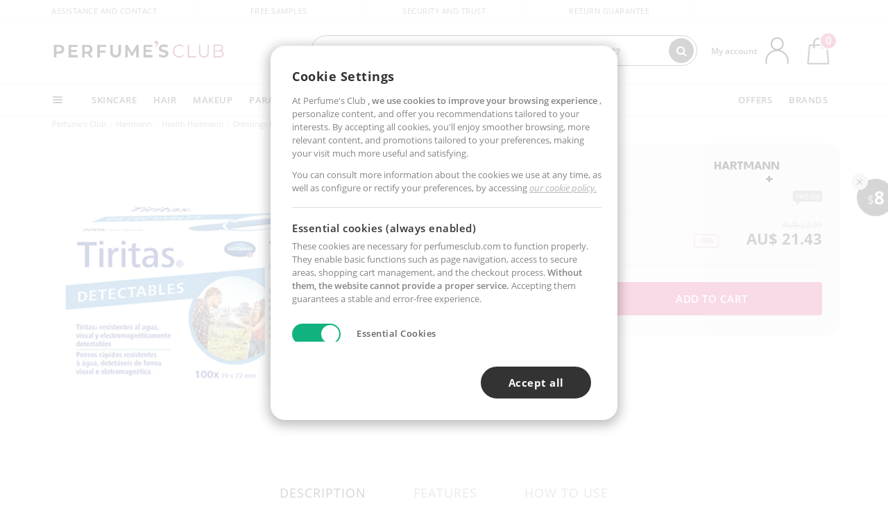

--- FILE ---
content_type: text/html; charset=utf-8
request_url: https://au.perfumesclub.com/en/hartmann/tiritas-detectables/p_342041/
body_size: 87768
content:

<!DOCTYPE html>
<html lang="en">
<head prefix="og:http://ogp.me/ns#">
    <meta charset="utf-8" />
    <meta property="og:type" content="website" />
        <meta name="viewport" content="width=device-width, initial-scale=1.0" />
    <title>TIRITAS detectables Dressings Hartmann - Perfumes Club</title><meta property="og:title" content="TIRITAS detectables Dressings Hartmann - Perfumes Club" /><meta name="SeoId" content="GestorSEOV2-185965507" /><meta name="description" content="Dressings TIRITAS detectables of Hartmann. Discover TIRITAS detectables at the best price and buy online!" /><meta property="og:description" content="Dressings TIRITAS detectables of Hartmann. Discover TIRITAS detectables at the best price and buy online!" /><meta name="keywords" content="TIRITAS detectables, TIRITAS detectables Hartmann, buy TIRITAS detectables, buy TIRITAS detectables Hartmann, buy TIRITAS detectables online, buy TIRITAS detectables Hartmann online" /><meta property='og:image' content='https://i1.perfumesclub.com/media/178417.jpg' /><meta property="og:url" content="https://au.perfumesclub.com" /><meta property='fb:app_id' content='607457759852642' />
    <script type="text/javascript">
        var variables = {
            CookieEstado: 'estadoV2',
            Mercado: 'au',
            Locale: 'en-AU',
            Idioma: 'en',
            Dominio: '.au.perfumesclub.com',
            Subdominio: '',
            Moneda: 'AUD',
            Loggeado: 'False' === 'True',
            EsMovil: 'False' === 'True',
            EsAppWeb: 'False' === 'True',
            EsAndroid: 'False' === 'True',
            EsIOS: 'False' === 'True',
            AppWebVersion: 0,
            AsistenciaTelefonicaActiva: false,
            RecaptchaKey: '6LediUYUAAAAAJhEj4bM1DlRg8LbmxPA73qh1Q7L',
            EsBot: 'False' === 'True',
            EsTest: 'False' === 'True',
            FacebookPixelId: '817689695009275',
            TipoPagina: '',
            Ahora: '1764343301505.94',
            MarcaId: '3420',
            Oct8ne: {
                ChatMarcaActivo: '' === 'true',
                ChatBotActivo: '' === 'true' || 'False' === 'True',
                LicenseLoreal: 'C91AA3A80A14D4A267514EE0C2A93AA7',
                LicenseSisley: 'F45519789982EC297ADF9C072272B550',
                LicenseGuerlain: 'DDA930EF9BC2DDB9E1151BF22AA8E9CF',
                LicenseChatBot: '80C09DCB5493E8647F70AD341E62FF8A',
                BaseUrl: '',
                Locale: '',
                ClienteOct8ne:  {
                    Id: '0',
                    MercadoId: '',
                    IdiomaId: '',
                    FechaAlta: '',
                    RecibirInfoTerceros: 'No',
                    FidNivel: '',
                    NombreCompleto: '',
                    Email: '',
                    FidMonedas: '',
                    FidPuntos: ''
                }
            },
            SwiperScriptCargado: false,
            CriteoActivo: 'False',
            EsInvitado: 'False' === 'True',
        };
        var dataLayer = [{'template':'Producto','device':'Desktop','userLogged':'0','category':'Health','productBrand':'Hartmann','productName':'TIRITAS detectables 19x72mm 100 u','productSku':'178417','productDiscount':'0','productStock':'1','RMKPagetype':'product','totalParaPixeles':0.0,'googleAdsConversionValue':0.0,'rmk_totalvalue':21.43,'httpStatus':200,'infoLoreal':{'contieneLoreal':false},'pc_mercado':'au','pc_sessionStatus':'0','pc_statusUsr':'0','pc_retargetingProvider':'','PermiteCookiesAnaliticas':false,'PermiteCookiesMarketing':false,'GamaInactiva':false,'platform':'web','contentGroup1':'health  | ficha producto','contentGroup2':'hartmann','contentGroup3':'health','contentGroup4':'ficha producto'}, []];
        
        var impressions = {};
        
        var trackingMgrQueue = (function () {
            var arr = []; var pushEvent = null;
            arr.push = function () { Array.prototype.push.apply(this, arguments); if (pushEvent != null) pushEvent(); };
            arr.pushEvent = function (f) { pushEvent = f; };
            return arr;
        })();
        
    </script>

            <link rel="stylesheet" type="text/css" href="/Content/cssbundle-v2au?v=fsaDZ0PBPpYqRmIPqmfJmxG8BgbgcmkEFt0hsJ66D-A1" />
        <script src="/bundles/scripts/?v=E2WIgHvjuIGRcI10Mj_do6E7Q0OAKGtMPgWhfjA3wFc1"></script>

    <link rel="preconnect" href="https://c.perfumesclub.com" crossorigin>
    <link rel="dns-prefetch" href="https://fonts.gstatic.com">
    <link rel="dns-prefetch" href="https://i1.perfumesclub.com">
    <link rel="preload" href="/Content/Fonts/fontawesome-webfont.woff2" as="font" type="font/woff2" crossorigin>
    <link rel="icon" type="image/png" href="https://c.perfumesclub.com/images_web/favicon.png" />
    <link rel="icon" type="image/gif" href="https://c.perfumesclub.com/images_web/favicon.gif" />
    <link rel="icon" type="image/vnd.microsoft.icon" href="https://c.perfumesclub.com/images_web/favicon.ico" />
    <link rel="apple-touch-icon" sizes="120x120" href="https://c.perfumesclub.com/images_web/apple-touch-icon-120x120.png">
    <link rel="apple-touch-icon" sizes="152x152" href="https://c.perfumesclub.com/images_web/apple-touch-icon-152x152.png">
    <link rel="apple-touch-icon" sizes="167x167" href="https://c.perfumesclub.com/images_web/apple-touch-icon-167x167.png">
    <link rel="apple-touch-icon" sizes="180x180" href="https://c.perfumesclub.com/images_web/apple-touch-icon-180x180.png">
    <link rel="apple-touch-icon" href="https://c.perfumesclub.com/images_web/apple-touch-icon.png">

    
<link rel='alternate' hreflang='de-at' href="https://www.perfumesclub.at/de/hartmann/tiritas-detectables/p_342041/" /><link rel='alternate' hreflang='en-au' href="https://au.perfumesclub.com/en/hartmann/tiritas-detectables/p_342041/" /><link rel='alternate' hreflang='fr-be' href="https://www.perfumesclub.be/fr/hartmann/tiritas-detectables/p_342041/" /><link rel='alternate' hreflang='en-ca' href="https://ca.perfumesclub.com/en/hartmann/tiritas-detectables/p_342041/" /><link rel='alternate' hreflang='de-ch' href="https://www.perfumesclub.ch/de/hartmann/tiritas-detectables/p_342041/" /><link rel='alternate' hreflang='de-de' href="https://www.parfumsclub.de/de/hartmann/tiritas-detectables/p_342041/" /><link rel='alternate' hreflang='de' href="https://www.parfumsclub.de/de/hartmann/tiritas-detectables/p_342041/" /><link rel='alternate' hreflang='es-es' href="https://www.perfumesclub.com/es/hartmann/tiritas-detectables/p_342041/" /><link rel='alternate' hreflang='es' href="https://www.perfumesclub.com/es/hartmann/tiritas-detectables/p_342041/" /><link rel='alternate' hreflang='fr-fr' href="https://www.perfumesclub.fr/fr/hartmann/tiritas-detectables/p_342041/" /><link rel='alternate' hreflang='fr' href="https://www.perfumesclub.fr/fr/hartmann/tiritas-detectables/p_342041/" /><link rel='alternate' hreflang='it' href="https://www.perfumesclub.it/it/hartmann/tiritas-detectables/p_342041/" /><link rel='alternate' hreflang='ja' href="https://www.perfumesclub.jp/ja/hartmann/tiritas-detectables/p_342041/" /><link rel='alternate' hreflang='lt' href="https://www.perfumesclub.lt/lt/hartmann/tiritas-detectables/p_342041/" /><link rel='alternate' hreflang='lv' href="https://www.perfumesclub.lv/lv/hartmann/tiritas-detectables/p_342041/" /><link rel='alternate' hreflang='es-mx' href="https://www.perfumesclub.com.mx/es/hartmann/tiritas-detectables/p_342041/" /><link rel='alternate' hreflang='nl' href="https://www.perfumesclub.nl/nl/hartmann/tiritas-detectables/p_342041/" /><link rel='alternate' hreflang='en-no' href="https://www.perfumesclub.no/en/hartmann/tiritas-detectables/p_342041/" /><link rel='alternate' hreflang='en-nz' href="https://www.perfumesclub.co.nz/en/hartmann/tiritas-detectables/p_342041/" /><link rel='alternate' hreflang='pl' href="https://www.perfumesclub.pl/pl/hartmann/tiritas-detectables/p_342041/" /><link rel='alternate' hreflang='pt' href="https://www.perfumesclub.pt/pt/hartmann/tiritas-detectables/p_342041/" /><link rel='alternate' hreflang='en-se' href="https://www.perfumesclub.se/en/hartmann/tiritas-detectables/p_342041/" /><link rel='alternate' hreflang='sl' href="https://www.perfumesclub.si/sl/hartmann/tiritas-detectables/p_342041/" /><link rel='alternate' hreflang='sk' href="https://www.perfumesclub.sk/sk/hartmann/tiritas-detectables/p_342041/" /><link rel='alternate' hreflang='en-gb' href="https://www.perfumesclub.co.uk/en/hartmann/tiritas-detectables/p_342041/" /><link rel='alternate' hreflang='en' href="https://www.perfumesclub.co.uk/en/hartmann/tiritas-detectables/p_342041/" /><link rel='alternate' hreflang='en-us' href="https://www.perfumesclub.us/en/hartmann/tiritas-detectables/p_342041/" />    
    <link rel="stylesheet" type="text/css" href="/Content/cssbundle-productoau?v=WOYhUq6CW58xjfr6RpLMjgZc5oJvazZEITvxSDYWHAg1" />
    <link rel="image_src" href="https://i1.perfumesclub.com/grande/178417.jpg" />
    <link rel="canonical" href="/en/hartmann/tiritas-detectables/p_342041/" />
    <link href="/Content/jquery.rating.css" rel="stylesheet" type="text/css" />
    <style>
        
    </style>

    <style>

	body .productList.SiBono:before, body #listPrices .SiBono:before, body .iconosN2022 .SiBono:before {display: block; position: absolute; content: ''; width:40px; height: 40px; background-image:url(https://c.perfumesclub.com/nw/blackfriday/2025/tooltip-bf-2025.svg); background-repeat: no-repeat; background-size: 100% auto; background-position: center center; right:30px; top: 60px !important; z-index: 9999}
	
	body .productList .newToolTip.C1, body #listPrices .help.nwhelp.nTextIcons.C1, body .iconosN2022 .help.nwhelp.lastDesign.nTextIcons.C1, 
	body .productList .newToolTip.C2, body #listPrices .help.nwhelp.nTextIcons.C2, body .iconosN2022 .help.nwhelp.lastDesign.nTextIcons.C2, 
	body .productList .newToolTip.C3, body #listPrices .help.nwhelp.nTextIcons.C3, body .iconosN2022 .help.nwhelp.lastDesign.nTextIcons.C3, 
	body .productList .newToolTip.C4, body #listPrices .help.nwhelp.nTextIcons.C4, body .iconosN2022 .help.nwhelp.lastDesign.nTextIcons.C4, 
	body .productList .newToolTip.C5, body #listPrices .help.nwhelp.nTextIcons.C5, body .iconosN2022 .help.nwhelp.lastDesign.nTextIcons.C5, 
	body .productList .newToolTip.C6, body #listPrices .help.nwhelp.nTextIcons.C6, body .iconosN2022 .help.nwhelp.lastDesign.nTextIcons.C6, 
	body .productList .newToolTip.Oferta, body #listPrices .help.nwhelp.nTextIcons.Oferta, body .iconosN2022 .help.nwhelp.lastDesign.nTextIcons.Oferta, 
	body .productList .newToolTip.Ocasion, body #listPrices .help.nwhelp.nTextIcons.Ocasion, body .iconosN2022 .help.nwhelp.lastDesign.nTextIcons.Ocasion {background-color: transparent !important; border-color:transparent !important; color:transparent !important; text-indent: -9999px; background-image:url(https://c.perfumesclub.com/nw/blackfriday/2025/tooltip-bf-2025-.svg); background-repeat: no-repeat; background-size: 100% auto; background-position: center center; width:40px !important; height: 40px !important; top:60px !important}
	
	body #listPrices .help.nwhelp.nTextIcons.C1, body #listPrices .help.nwhelp.nTextIcons.C2, body #listPrices .help.nwhelp.nTextIcons.C3, body #listPrices .help.nwhelp.nTextIcons.C4, body #listPrices .help.nwhelp.nTextIcons.C5, body #listPrices .help.nwhelp.nTextIcons.C6, body #listPrices .help.nwhelp.nTextIcons.Oferta, body #listPrices .help.nwhelp.nTextIcons.Ocasion {top:0 !important}
	
	body .iconosN2022 .help.nwhelp.lastDesign.nTextIcons.C1, body .iconosN2022 .help.nwhelp.lastDesign.nTextIcons.C2, body .iconosN2022 .help.nwhelp.lastDesign.nTextIcons.C3, body .iconosN2022 .help.nwhelp.lastDesign.nTextIcons.C4, body .iconosN2022 .help.nwhelp.lastDesign.nTextIcons.C5, body .iconosN2022 .help.nwhelp.lastDesign.nTextIcons.C6, body .iconosN2022 .help.nwhelp.lastDesign.nTextIcons.Oferta, body .iconosN2022 .help.nwhelp.lastDesign.nTextIcons.Ocasion {top:0px !important}
	
	body .iconosN2022 .help.nwhelp.lastDesign.nTextIcons.C1:before, body .iconosN2022 .help.nwhelp.lastDesign.nTextIcons.C2:before, body .iconosN2022 .help.nwhelp.lastDesign.nTextIcons.C3:before, body .iconosN2022 .help.nwhelp.lastDesign.nTextIcons.C4:before, body .iconosN2022 .help.nwhelp.lastDesign.nTextIcons.C5:before, body .iconosN2022 .help.nwhelp.lastDesign.nTextIcons.C6:before, body .iconosN2022 .help.nwhelp.lastDesign.nTextIcons.Oferta:before, body .iconosN2022 .help.nwhelp.lastDesign.nTextIcons.Ocasion:before {display:none !important}
	
	@media only screen and (min-width: 768px) {
		body #listPrices .SiBono:before {top:-10px !important; right:auto !important; left:0px !important; opacity: 0.6}
		body #listPrices .active .SiBono:before {opacity: 1}
		body #listPrices .SiBono {padding-left: 46px !important}
		body #listPrices .help.nwhelp.nTextIcons.C1, body #listPrices .help.nwhelp.nTextIcons.C2, body #listPrices .help.nwhelp.nTextIcons.C3, body #listPrices .help.nwhelp.nTextIcons.C4, body #listPrices .help.nwhelp.nTextIcons.C5, body #listPrices .help.nwhelp.nTextIcons.C6, body #listPrices .help.nwhelp.nTextIcons.Oferta, body #listPrices .help.nwhelp.nTextIcons.Ocasion {left:-16px !important; height: 17px !important; margin-right: -10px}
		body #listPrices .hackOffers {min-height: 22px}
		body #listPrices .SiBono:before {z-index: 999}
	}
	
	@media only screen and (max-width: 767px) {
		body .productList .newToolTip.C1, body .productList .newToolTip.C2, body .productList .newToolTip.C3, body .productList .newToolTip.C4, body .productList .newToolTip.C5, body .productList .newToolTip.C6, body .productList .newToolTip.Oferta, body .productList .newToolTip.Ocasion {left:auto !important; right:0 !important; top:20.5% !important; transform: none !important}
		body .productList.SiBono:before {top:10% !important; right:0px}
		body .iconosN2022 .SiBono:before {right:0 !important; left:auto !important; top:30px !important}
		body .iconosN2022 .help.nwhelp.lastDesign.nTextIcons.C1, body .iconosN2022 .help.nwhelp.lastDesign.nTextIcons.C2, body .iconosN2022 .help.nwhelp.lastDesign.nTextIcons.C3, body .iconosN2022 .help.nwhelp.lastDesign.nTextIcons.C4, body .iconosN2022 .help.nwhelp.lastDesign.nTextIcons.C5, body .iconosN2022 .help.nwhelp.lastDesign.nTextIcons.C6, body .iconosN2022 .help.nwhelp.lastDesign.nTextIcons.Oferta, body .iconosN2022 .help.nwhelp.lastDesign.nTextIcons.Ocasion {position: absolute; top:30px !important; left:auto !important; right:0 !important}
		body .iconosN2022 .help.nwhelp.lastDesign.nTextIcons.C1:after, body .iconosN2022 .help.nwhelp.lastDesign.nTextIcons.C2:after, body .iconosN2022 .help.nwhelp.lastDesign.nTextIcons.C3:after, body .iconosN2022 .help.nwhelp.lastDesign.nTextIcons.C4:after, body .iconosN2022 .help.nwhelp.lastDesign.nTextIcons.C5:after, body .iconosN2022 .help.nwhelp.lastDesign.nTextIcons.C6:after, body .iconosN2022 .help.nwhelp.lastDesign.nTextIcons.Oferta:after, body .iconosN2022 .help.nwhelp.lastDesign.nTextIcons.Ocasion:after {display: none !important}
	}
	
	 .C1 + .C2, .C2 + .C1, .C2 + .C3, .C1 + .C3, .C3 + .C1, .C3 + .C2, .C1 + .C1, .C2 + .C2, .C3 + .C3 {display:none !important}
	
	body .productList .newToolTip.Promo1, body #listPrices .active .help.nwhelp.nTextIcons.Promo1, body #listPrices .help.nwhelp.nTextIcons.Promo1, body .iconosN2022 .help.nwhelp.lastDesign.nTextIcons.Promo1 {display: none !important; opacity: 0 !important; border:none !important}

</style>


<script type="text/javascript">
    $(document).ready(function () {
        $('[data-filter-value="Kérastase"]').hide();
    });
</script>


<style>
	
	body .productList .newToolTip.OfertaEspecial, body .help.nwhelp.nTextIcons.OfertaEspecial, body .productListSimple.pintadoRelacionados .help.OfertaEspecial, body .productListSimple .newToolTip.OfertaEspecial, body .iconosN2022 .help.nwhelp.lastDesign.nTextIcons.OfertaEspecial {border-color:#333 !important; background-color: #333 !important; color:#fff !important}
	



@media only screen and (min-width:768px){
#ajaxPage #productList748598 {border: solid 3px #b2347c; border-radius:12px}
}

body.esApp .tooltip > .tooltip-inner a.ttAFidelizacion.hideApp, body.esApp a.ttAFidelizacion.hideApp, body.esApp .ttAFidelizacion.hideApp {display:none !important; height:0; opacity:0}
	
	
	body #listPrices .help.nwhelp.nTextIcons.Bono5, body .productList .newToolTip.Bono5, body .productList .newToolTip.Bono5, body .iconosN2022 .help.nwhelp.lastDesign.nTextIcons.Bono5 {color:#fff !important; background-color: #891a48 !important; border-color: #891a48 !important}

/*Tablas posts - borrar en subida de web*/
.onePost .tablaBlog{overflow-x: auto; -webkit-overflow-scrolling: touch;}	
.onePost .tablaBlog table{border: 1px solid #000;padding:8px;width:100%;}
.onePost .tablaBlog th, .onePost .tablaBlog td{border: 1px solid #f8c2d5;padding:8px;text-align: center}
.onePost .tablaBlog td{line-height: 1.3;font-size:15px;}
.onePost .tablaBlog th{font-size: 14px;font-family: Prata, serif;line-height: 1.5;background-color:#f8c6d8}
.onePost .tablaBlog td strong{font-family: Prata, serif;font-size: 14px;}
.onePost .tablaBlog td strong, .onePost .tablaBlog th{text-transform: uppercase}	
.onePost .tablaBlog table tr:nth-child(even):not(:first-child){background-color: #ffe6ef;}	
@media only screen and (min-width:768px) and (max-width:1399px){
	.onePost .tablaBlog.tablaBlogMaxi table{min-width: 900px;}
}
@media only screen and (min-width:768px) and (max-width:991px){
	.onePost .tablaBlog th,.onePost .tablaBlog td{font-size: 13px;}
}
@media only screen and (max-width:767px){
	.onePost .tablaBlog.tablaBlogMaxi table{min-width: 700px}
	.onePost .tablaBlog th, .onePost .tablaBlog td strong{font-size: 12px;}
	.onePost .tablaBlog td{font-size: 13px;}
}
/*FIN tablas posts*/
	
.reacargaInfo {line-height:1.5}
@media only screen and (min-width: 992px) and (max-width: 1091px) {
	.reacargaInfo {font-size: 11px !important}
}
	
body.us #RegistroFooter, body.us a.buyProduct, body.us .contPlusLess, body.us .contButtons, body.us #miniCarrito, body.us .packsNDbut, body.us .buyMini, body.us #buyScrollButton {display:none !important; opacity: 0 !important; height: 0 !important; width: 0 !important}

	
@media only screen and (min-width: 768px) {
    #FiltroForm .arrow-custom-l.swiper-button-prev:hover, #FiltroForm .arrow-custom-r.swiper-button-next:hover {
        background-color: #ffffff70;filter:none!important
    }
}
	
	@media only screen and (min-width: 992px) and (max-width: 1191px) {
		body.nl #divHeader .nav > .mainLink.dontMissThis {display: none !important}
	}*/

	
	
/*parche logo CH - borrar en subida de web*/
body.ch:not(.fixedSearch).darkBackground #logo{background-image: url(https://c.perfumesclub.com/nw/logo_perfumesclub_hal_2024.png);}	

	
/*arreglo swiper precios PDP móvil*/
	@media only screen and (max-width: 767px) {
		.productDetail #right .swiper-sizes {margin:0 -15px; padding: 0 15px}
		.productDetail #right .swiper-colors {margin:0 -30px; padding: 0 30px; padding-top: 10px}
		.newTabs.pad15LatM .carousel-nw {margin-left: -15px; margin-right: -15px; padding: 0 15px; padding: 0 15px;width: calc(100% + 30px);}
	}

/*Icono buscador tablet*/
@supports (-webkit-touch-callout: none) {
	@media only screen and (min-width: 768px) and (max-width: 1091px) {
		#searchForm button .fa {right: 8px}
		#searchForm.large button .fa {right: auto}
	}
}


body:not(.esApp).darkBackground #newSearch, body:not(.esApp).normalBackground #newSearch {display: none}

	
	/*Rebajas*/
	.maxX .nMOfertas.nMRebajas, body .mm-listview li.specialLMobile .linkBF2022.nMRebajas {background-color: transparent !important;}

	
	 body .maxX .nMOfertas.nMRebajas, body .mm-listview li.specialLMobile .linkBF2022.nMRebajas {
            font-weight: 800 !important;
            background: linear-gradient(
                120deg,
                #cef0c5, #fea2f1, #ff7547, #8aade6, #acddcb
            );
            background-size: 200% 100%;
            -webkit-background-clip: text;
            -webkit-text-fill-color: transparent;
            background-clip: text;
            animation: rainbow 8s linear infinite;
        }

        @keyframes rainbow {
            0% {background-position: 0% 50%;}
            100% {background-position: 200% 50%;}
        }
	@media only screen and (max-width: 767px) {
		body .mm-listview li.specialLMobile .linkBF2022.nMRebajas {letter-spacing: 0.5px}
	}
	

	
	@media only screen and (max-width: 1091px) {
		.maxX .nMOfertas.nMRebajas:after {display: none !important}
	}
	@media only screen and (max-width: 1399px) {
		body.de .maxX .nMOfertas.nMRebajas:after, body.at .maxX .nMOfertas.nMRebajas:after {display: none !important}
	}


	
body.familia2-94100 a:first-of-type.selectFamModi, body.familia2-94400 a:nth-of-type(3n-1).selectFamModi, body.familia2-94200 a:nth-of-type(3n).selectFamModi, body.familia2-94300 a:nth-of-type(4n).selectFamModi, a.selectFamModi.selected, a:hover.selectFamModi, .promoList a.filtrar.selected {opacity:1}


@media only screen and (min-width: 768px) and (max-width: 1191px) {

/*Eliminar con nuevo menú*/
	.position-static .mainLink.nav-right.specialMainLink {display:none !important}
}
</style>


    

    
    <script type="text/javascript">
        function gtag() { dataLayer.push(arguments); }
        
        gtag('consent', 'default', {
            'ad_storage': 'denied',
            'ad_user_data': 'denied',
            'ad_personalization': 'denied',
            'analytics_storage': 'denied'
        });
        function GTMConsentUpdate(consentMarketing, consentAnalytics) {
            gtag('consent', 'update', {
                'ad_storage': consentMarketing,
                'ad_user_data': consentMarketing,
                'ad_personalization': consentMarketing,
                'analytics_storage': consentAnalytics
            });
        }

        var cookieMarketing = GetCookieMultiValue("PreferenciasCookies", "PermiteMarketing");
        var cookieAnalytics = GetCookieMultiValue("PreferenciasCookies", "PermiteAnaliticas");
        var permisoMarketing = ''; var permisoAnalytics = '';
        if (cookieMarketing !== "") {
            if (cookieMarketing === "true") permisoMarketing = "granted";
            else permisoMarketing = "denied";
        }
        if (cookieAnalytics !== "") {
            if (cookieAnalytics === "true") permisoAnalytics = "granted";
            else permisoAnalytics = "denied";
        }
        
        if (permisoMarketing != "" && permisoAnalytics != "")
            GTMConsentUpdate(permisoMarketing, permisoAnalytics);

        var consent = '';
        if (cookieAnalytics === "true") {
            consent = "stats";
        }
        if (cookieMarketing === "true") {
            if (consent != "") consent += ",marketing";
            else consent = "marketing";
        }
        dataLayer.push({
            'event': "cookie_consent",
            'info_consent': consent
        });

        //window.addEventListener("AsyncScriptCargado", function (event) {
        //    switch (event.detail.Nombre) {
        //        case "TuNombreDeScript": break;
        //        default: console.warn(`Script desconocido cargado: ${event.detail.Nombre}`); break;
        //    }
        //});
    </script>

    

<script async id="__cn_generic_script__6fa6829b-46d3-4959-bc6a-a66ad6ec504c">!function(e){function t(){if(!e.querySelector("#__cn_client_script_6fa6829b-46d3-4959-bc6a-a66ad6ec504c")){var t=e.createElement("script");t.setAttribute("src","https://cdn.connectif.cloud/eu2/client-script/6fa6829b-46d3-4959-bc6a-a66ad6ec504c"),e.body.appendChild(t)}}"complete"===e.readyState||"interactive"===e.readyState?t():e.addEventListener("DOMContentLoaded",t)}(document);</script></head>

<body class="au familia-120000 familia2-120001 familia3-1208 marca-3420 tag-156778068 tag-156778115 tag-156845583 gama-342041">
    

        




<div id="divHeader" class="cbp-af-header">
    <div class="headerShrink">
        <div class="container font-11">
            <div class="row newTopLine">
                <div class="col-md">
                    
                    <a href="/en/supportcentre/" class="hack">
                        Assistance and Contact
                    </a>
                </div>
                

                

                <div class="col-md text-center"><span>Free samples</span></div>
                

                <div class="col-md text-center"><span>Security and trust</span></div>
                
                

                <div class="col-md text-center d-md-none d-lg-block">
                    <span><a href="/en/supportcentre/?p=200128460" class="hack ofuscado pad-0x">Return guarantee</a></span>
                </div>
                <div class="col-md text-right">
                    <span><em class="onlyUK">Delivery in 8-10 days</em><em class="onlyEU">Delivery in 5-9 days</em><em class="onlyUS d-none">Delivery in 6-15 days</em><em class="onlyCA d-none">Delivery in 7-10 days</em><em class="onlyAU d-none">Delivery in 9-11 days</em><em class="onlyNZ d-none">Delivery in 12-14 days</em><em class="onlyNO d-none">Delivery in 8-10 days</em><em class="onlySE">Delivery in 4-7 days</em></span>
                    
                    
                </div>
            </div>
        </div>
    </div>
    <div class="container back-white">
        <div class="row pad-t-05x pad-b-05x headerLogoContainer">
            <div class="col-md-4 col-lg-3" id="divLogo">
                <a id="logo" href="https://au.perfumesclub.com/">
                    <img src="https://c.perfumesclub.com/nw/logo_perfumesclub.png" alt="Beauty Products: Perfumes, Cosmetics, Hair Salon, Makeup, Sunglasses" width="297" height="73">
                    
                </a>
            </div>
            <div class="col-lg-2 hidden-md-down text-right">
                <div class="bannerTop">
                    

                    
                    

                    
                    
                    
                </div>
            </div>
            <div class="col-md-6 col-lg-4 col-xl-4 searchAndtel" id="newSearchES">

                
                
                <form id="searchForm">
                    <input id="buscar" type="text" placeholder="WHAT ARE YOU LOOKING FOR?" name="buscar" value="" autocomplete="off">
                    <input id="origenBusqueda" name="Origen" type="hidden" value="default" />
                    
                    
                    <button id="buscarSubmit" type="submit"><i class="fa fa-search" aria-hidden="true"></i></button>
                </form>


                <div class="bSearchH" id="bSearchH"></div>

	<div id="inspiracion" class="inspiracion">
		<span onClick="location.href='/en/perfumesclub-services/'">GET INSPIRED</span>
		<div id="inspiracionOpen" class="inspiracionOpen" style="display:none">
			<div class="contentAll">
				<div class="contentAllInspPrin">
					<div class="row">
                        
						<div class="col-3">
							<a href="/en/vegan/t/" class="GTMEventGA" data-eventcat="buscador-inspirate" data-eventact="green-beauty-vegano">
								<img src="https://c.perfumesclub.com/nw/search-wearebeauty.jpg" alt="Vegan PRODUCTS">
								Vegan<br><strong>PRODUCTS</strong>
							</a>
						</div>

						<div class="col-3">
							<a href="/en/bargains/e/?sort=4" class="GTMEventGA" data-eventcat="buscador-inspirate" data-eventact="outlet">
								<img src="https://c.perfumesclub.com/nw/tarjetas/outlet-222x260-2025.jpg" alt="Outlet">
								Best prices <br><strong>OUTLET</strong>
							</a>
						</div>
                        
                        <div class="col-3">
							<a href="/en/promo9/e/" class="GTMEventGA" data-eventcat="buscador-inspirate" data-eventact="virales">
								<img src="https://c.perfumesclub.com/2025/tarjetas/tarjeta-virales-222x260.jpg" alt="Viral products">
                                Viral<br><strong>PRODUCTS</strong>
							</a>
						</div>
                        
                        <div class="col-3">
							<a href="/en/offers/e/" class="GTMEventGA" data-eventcat="buscador-inspirate" data-eventact="ofertas">
								<img src="https://c.perfumesclub.com/nw/search-ofertas.jpg" alt="Flash offers">
                                Flash<br><strong>OFFERS</strong>
							</a>
						</div>
						
                	</div>
				</div>
				<div class="contentAllInspSec">
					<div class="mar-b-1x font-w-600 op-06">And also...</div>
                    <a href="/en/novelties/e/" class="GTMEventGA" data-eventcat="buscador-inspirate" data-eventact="novedades">Novelty</a>
                    <a href="/en/man/s/" class="GTMEventGA" data-eventcat="buscador-inspirate" data-eventact="nicho-hombre">Man</a>
                    <a href="/en/promo9/e/" class="GTMEventGA" data-eventcat="buscador-inspirate" data-eventact="virales">Viral products</a>
                    <a href="/en/vegan/t/" class="GTMEventGA" data-eventcat="buscador-inspirate" data-eventact="green-beauty-vegano">Vegan products</a>
					<a href="/en/moms-babies/home/" class="GTMEventGA" data-eventcat="buscador-inspirate" data-eventact="mamas">Moms and babies</a>
					<a href="/en/k-beauty/home/" class="GTMEventGA" data-eventcat="buscador-inspirate" data-eventact="cosmetica-coreana">K-Beauty</a>
                    <a href="/en/trip/home/" class="GTMEventGA" data-eventcat="buscador-inspirate" data-eventact="tallas-viaje">Travel sized</a>
                    <a href="/en/giftfinder/finder-protectores-solares/" class="GTMEventGA" data-eventcat="buscador-inspirate" data-eventact="finder-solar">Sunscreen Finder</a>
					<a href="/en/gifts/" class="GTMEventGA" data-eventcat="buscador-inspirate" data-eventact="regalos-por-compra">Gifts with purchases</a>
					<a href="/en/help/application/" class="GTMEventGA" data-eventcat="buscador-inspirate" data-eventact="app">Our App</a>
				</div>
			</div>
		</div>
	</div>
	<div id="promosearch" class="promosearch">
		<span onClick="location.href='/en/offers_bargains_ofertaespecial/e/'"><i class="fa fa-gift" aria-hidden="true" style="margin-right: 5px"></i>PROMOTIONS</span>
		<div id="promosearchOpen" class="promosearchOpen" style="display:none">
			<div class="contentAll">
				<div class="contentAllInspPrin imgFullCircle">
					<div class="row">
						<div class="col-4">
							<a href="/en/packs/" class="GTMEventGA" data-eventcat="buscador-promociones" data-eventact="packs-descuento">
								<div style="background-color: #cdcfa7"><img src="https://c.perfumesclub.com/nw/promo-search-3.png" alt="Packs descuento" /></div>
								Discount<br /><strong>PACKS</strong>
							</a>
						</div>
						<div class="col-4">
							<a href="/en/gifts/" class="GTMEventGA" data-eventcat="buscador-promociones" data-eventact="regalos-por-compra">
								<div style="background-color: #a6d0cc"><img src="https://c.perfumesclub.com/nw/promo-search-4.png" alt="Regalos por compra" /></div>
								Gifts with<br /><strong>PURCHASES</strong>
							</a>
						</div>
						<div class="col-4">
							<a href="/en/offers/e/" class="GTMEventGA" data-eventcat="buscador-promociones" data-eventact="promocion-semanal">
								<div style="background-color: #d0a6aa"><img src="https://c.perfumesclub.com/nw/promo-search-2.png" alt="Weekly promotion" /></div>
								Weekly<br /><strong>PROMOTION</strong>
							</a>
						</div>
					</div>
				</div>
			</div>
		</div>
	</div>

<script type="text/javascript">
	var inspiracionOpenTimeout, promosearchOpenTimeout;
	$("#inspiracion").hover(
		function () {
			setTimeout(function () { $('#newSearchES').addClass('deactive'); }, 100);
			inspiracionOpenTimeout = setTimeout(function () { $('#inspiracionOpen').fadeIn(); }, 100);
			$('.cortina').addClass('mostrar');
			$("#promosearchOpen").hide();
		},
		function () {
			clearTimeout(inspiracionOpenTimeout);
			$("#inspiracionOpen").hide();
			setTimeout(function () { $('#newSearchES').removeClass('deactive'); }, 100);
			$('.cortina').removeClass('mostrar');
		}
	);
	$("#promosearch").hover(
		function () {
			setTimeout(function () { $('#newSearchES').addClass('deactive'); }, 100);
			promosearchOpenTimeout = setTimeout(function () { $('#promosearchOpen').fadeIn(); }, 100);
			$('.cortina').addClass('mostrar');
			$("#inspiracionOpen").hide();
		},
		function () {
			clearTimeout(promosearchOpenTimeout);
			$("#promosearchOpen").hide();
			setTimeout(function () { $('#newSearchES').removeClass('deactive'); }, 100);
			$('.cortina').removeClass('mostrar');
		}
	);
	$("#searchForm input").hover(
		function () {
			setTimeout(function () { $('#newSearchES').addClass('deactive'); }, 100);
			$('.cortina').addClass('mostrar');
			$("#inspiracionOpen").hide();
			$("#promosearchOpen").hide();
		},
		function () {
			setTimeout(function () { $('#newSearchES').removeClass('deactive'); }, 100);
			$('.cortina').removeClass('mostrar');
		}
	);
</script>
                


            </div>
            <div class="col-md-2 col-lg-3 col-xl-3 mar-t-05x nSB">

                
                <div id="dropdownEffect"></div>

                
                <div id="miniCarrito">
                    <div id="basketTop" class="text-center">
                        <a data-href="/en/shoppingcart/review/" class="ofuscado">
                            <img src="https://c.perfumesclub.com/nw/menudrop/basket-.svg" class="s-bag newBasket" width="40" height="48" alt="My cart">
                        </a>
                        
                    </div>
                </div>

                
                <div id="personalInfo">
                    <div class="topProfile">
                            <span class="myAccount">My account</span>
                        <a href="/en/account/perfilinicio/?destino=menuLCuenta">
                            <img id="topProfileFoto" src="https://c.perfumesclub.com/nw/menudrop/face-.svg" loading="lazy" width="44" height="44" alt="perfil-profile" />
                        <div class="loginRec" id="loginRec">
                            Login / Registration
                            <div class="triangleDD"></div>
                        </div>
                        </a>
                    </div>
                    <div id="infoOpen" style="display:none">
                        <div class="triangleDD"></div>
                        <div id="infoOpenContainer">
                            <div id="infoLogin" class="row">
                                <div class="col-3 align-self-center"><img src="https://c.perfumesclub.com/nw/menudrop/face-.svg" loading="lazy" /></div>
                                <div class="col-9 align-self-center">
                                    <div class="line-h-1-25 d-inline-block toMove1">
                                        <div class="font-w-600 text-uppercase font-13">Hi</div>
                                        <div class="font-12 op-06 pad-R-6">Enter and discover a world of beauty</div>
                                    </div>
                                </div>
                            </div>
                            <div id="infoLoginButtons">
                                <a id="btnLogin" href="/en/account/login/" class="GTMMenuDesplegable">Log in</a>
                                <a id="btnRegistrarse" href="/en/account/login/?reg=1" class="GTMMenuDesplegable">Register</a>
                            </div>
                            <a href="/en/account/perfilinicio/?destino=menuLCuenta" class="GTMMenuDesplegable">
                                <div id="infoLogged" style="display:none" class="row">
                                    <div class="col-3 align-self-center"><img id="infoFoto" src="https://c.perfumesclub.com/nw/menudrop/face-.svg" loading="lazy" /></div>
                                    <div class="col-9 align-self-center">
                                        <div class="line-h-1-25 d-inline-block toMove1">
                                            <div class="font-w-600 text-uppercase font-13 pad-R-6">Hi, <span id="infoNombre"></span></div>
                                        </div>
                                    </div>
                                </div>
                            </a>
                            <div id="infoMainB">
                                <a href="/en/account/perfilinicio/?destino=menuLPedidos" class="GTMMenuDesplegable">
                                    <img src="https://c.perfumesclub.com/nw/menudrop/pedidos.svg" loading="lazy" />
                                    <div class="line-h-1-25">
                                        <div class="font-w-600 text-uppercase font-13 GTMMenuDesplegableText">My orders</div>
                                        <div class="font-12 op-075">All your orders for inquiries</div>
                                    </div>
                                </a>
                                <a href="/en/account/perfilinicio/?destino=menuLCuenta" class="GTMMenuDesplegable">
                                    <img src="https://c.perfumesclub.com/nw/menudrop/cuenta.svg" loading="lazy" />
                                    <div class="line-h-1-25">
                                        <div class="font-w-600 text-uppercase font-13 GTMMenuDesplegableText">My account</div>
                                        <div class="font-12 op-075">Personal data, addresses, payments</div>
                                    </div>
                                </a>

                                <a href="/en/account/perfilinicio/?destino=menuLRepetirCompra" class="GTMMenuDesplegable">
                                    <img src="https://c.perfumesclub.com/nw/menudrop/loquiero.svg" loading="lazy" />
                                    <div class="line-h-1-25">
                                        <div class="font-w-600 text-uppercase font-13 GTMMenuDesplegableText">I want it again</div>
                                        <div class="font-12 op-075">Buy again with 1 click</div>
                                    </div>
                                </a>
                                    <a href="/en/account/perfilinicio/?destino=menuLFav" class="GTMMenuDesplegable">
                                        <img src="https://c.perfumesclub.com/nw/menudrop/wishlist.svg" loading="lazy" />
                                        <div class="line-h-1-25">
                                            <div class="font-w-600 text-uppercase font-13 GTMMenuDesplegableText">My wishlists</div>
                                            <div class="font-12 op-075">All your wishlists</div>
                                        </div>
                                    </a>
                                <a href="/en/account/perfilinicio/?destino=menuLBonos" class="GTMMenuDesplegable bonosToHide">
                                    <img src="https://c.perfumesclub.com/nw/menudrop/bonos-.svg" loading="lazy" />
                                    <div class="line-h-1-25">
                                        <div class="font-w-600 text-uppercase font-13 GTMMenuDesplegableText">Discount vouchers</div>
                                        <div class="font-12 op-075">Your discount vouchers available</div>
                                    </div>
                                </a>
                            </div>
                            <div id="infosecB">
                                <a id="perfilBellezaLink" href="/en/account/perfilinicio/?destino=btnPerfilBelleza" class="GTMMenuDesplegable">
                                    <img src="https://c.perfumesclub.com/nw/menudrop/perfil.svg" loading="lazy" />
                                    <div class="line-h-1-25">
                                        <div class="font-w-600 text-uppercase font-13 GTMMenuDesplegableText">Beauty Profile</div>
                                        <div class="font-12 op-075">Customize preferences and needs</div>
                                    </div>
                                    <div class="completeProfile" data-toggle="tooltip" data-placement="top" title="Complete your beauty profile!"><i class="fa fa-info" aria-hidden="true"></i></div>
                                </a>
                                
                                
                            </div>
                            <div class="infoDisconect" style="display:none">
                                <a href="/en/account/disconnect/" class="menDisconnet GTMMenuDesplegable">Logout <i class="fa fa-sign-out" aria-hidden="true"></i></a>
                            </div>
                        </div>
                    </div>
                </div>
                

                
                

                

            </div>
        </div>
    </div>

    <div class="container-fluid">
        <div class="row flex-column-reverse">
            
            <div class="new-menu-level-1 col-12">
                <div class="container position-static">
                    <div class="row position-static">
                        <div class="nav col-12 ">
                            <div class="mainLink comprar">
                                
                                <div class="cortina"></div>
                                <nav class="navbar navbar-expand-md pad-0x">
                                    <div class="navbar-collapse" id="newMenu">
                                        <div class="navbar-nav">
                                            <div class="nav-item dropdown">
                                                <a class="nav-link dropdown-toggle" id="navbarDropdownMenuLink" data-toggle="dropdown" aria-haspopup="true" aria-expanded="false"><div class="hambur"></div></a>
                                                <ul class="dropdown-menu linkList level1 row" aria-labelledby="navbarDropdownMenuLink">
                                                    
                                                            <li class="dropdown-submenu">

            <a  class="mLink mainLinkEffect GTMMainMenu dropdown-item dropdown-toggle con-h mob-font-w-700 m-open">Beauty</a>


<ul class="dropdown-menu linkList level2 columnas-1 ">
            <li class="dropdown-submenu">

            <a data-href="/en/facial-cosmetics/f/"  class="mLink mainLinkEffect GTMMainMenu dropdown-item dropdown-toggle con-h  ofuscado">Facial Cosmetics</a>

                <ul class="dropdown-menu linkList level3 columnas-3  cat-92000">
                            <li>

            <a data-href="/en/facial-cosmetics/f/"  class="mLink mainLinkEffect GTMMainMenu dropdown-item font-w-700 ofuscado">View All: Facial Cosmetics</a>

                            </li>
                            <li>

            <a data-href="/en/facial-cosmetics_make-up-removers/f/"  class="mLink mainLinkEffect GTMMainMenu dropdown-item font-w-700 h-92100 ofuscado">Make-up Removers</a>

                            </li>
                            <li>

            <a href="/en/facial-cosmetics_make-up-removers_make-up-removers-eyes-and-lips/f/"  class="mLink mainLinkEffect GTMMainMenu dropdown-item h-92100">Eye and lip makeup removers</a>

                            </li>
                            <li>

            <a href="/en/facial-cosmetics_make-up-removers_make-up-removers-for-face/f/"  class="mLink mainLinkEffect GTMMainMenu dropdown-item h-92100">Face makeup removers</a>

                            </li>
                            <li>

            <a href="/en/facial-cosmetics_cleansers/f/"  class="mLink mainLinkEffect GTMMainMenu dropdown-item font-w-700 h-92200">Cleansers</a>

                            </li>
                            <li>

            <a href="/en/facial-cosmetics_cleansers_cleansing-milks/f/"  class="mLink mainLinkEffect GTMMainMenu dropdown-item h-92200">Cleansing milks</a>

                            </li>
                            <li>

            <a href="/en/facial-cosmetics_cleansers_discs/f/"  class="mLink mainLinkEffect GTMMainMenu dropdown-item h-92200">Discs</a>

                            </li>
                            <li>

            <a href="/en/facial-cosmetics_cleansers_gels-and-soaps/f/"  class="mLink mainLinkEffect GTMMainMenu dropdown-item h-92200">Gels and Soaps</a>

                            </li>
                            <li>

            <a href="/en/facial-cosmetics_cleansers_micellar-water/f/"  class="mLink mainLinkEffect GTMMainMenu dropdown-item h-92200">Micellar Water</a>

                            </li>
                            <li>

            <a href="/en/facial-cosmetics_cleansers_oils/f/"  class="mLink mainLinkEffect GTMMainMenu dropdown-item h-92200">Oils</a>

                            </li>
                            <li>

            <a data-href="/en/facial-cosmetics_cleansers_peelings/f/"  class="mLink mainLinkEffect GTMMainMenu dropdown-item h-92200 ofuscado">Peels</a>

                            </li>
                            <li>

            <a href="/en/facial-cosmetics_cleansers_recharge-92209/f/"  class="mLink mainLinkEffect GTMMainMenu dropdown-item h-92200">Recharge</a>

                            </li>
                            <li>

            <a href="/en/facial-cosmetics_cleansers_rechargeable-92210/f/"  class="mLink mainLinkEffect GTMMainMenu dropdown-item h-92200">Rechargeable</a>

                            </li>
                            <li>

            <a href="/en/facial-cosmetics_cleansers_sponges/f/"  class="mLink mainLinkEffect GTMMainMenu dropdown-item h-92200">Sponges</a>

                            </li>
                            <li>

            <a data-href="/en/facial-cosmetics_cleansers_tonics/f/"  class="mLink mainLinkEffect GTMMainMenu dropdown-item h-92200 ofuscado">Tonics</a>

                            </li>
                            <li>

            <a href="/en/facial-cosmetics_face-treatments/woman/fs/"  class="mLink mainLinkEffect GTMMainMenu dropdown-item font-w-700 h-92300">Facial Treatments</a>

                            </li>
                            <li>

            <a href="/en/facial-cosmetics_face-treatments_anti-acne-pores-and-blackheads/woman/fs/"  class="mLink mainLinkEffect GTMMainMenu dropdown-item h-92300">Anti-Acne, Pores and Blackheads</a>

                            </li>
                            <li>

            <a data-href="/en/facial-cosmetics_face-treatments_anti-aging-and-anti-wrinkle/woman/fs/"  class="mLink mainLinkEffect GTMMainMenu dropdown-item h-92300 ofuscado">Anti-aging and Anti-wrinkle</a>

                            </li>
                            <li>

            <a href="/en/facial-cosmetics_face-treatments_anti-blemishes/woman/fs/"  class="mLink mainLinkEffect GTMMainMenu dropdown-item h-92300">Anti-blemishes</a>

                            </li>
                            <li>

            <a href="/en/facial-cosmetics_face-treatments_anti-fatigue/woman/fs/"  class="mLink mainLinkEffect GTMMainMenu dropdown-item h-92300">Anti-Fatigue</a>

                            </li>
                            <li>

            <a href="/en/facial-cosmetics_face-treatments_antioxidants/f/"  class="mLink mainLinkEffect GTMMainMenu dropdown-item h-92300">Antioxidants</a>

                            </li>
                            <li>

            <a href="/en/facial-cosmetics_face-treatments_anti-redness/f/"  class="mLink mainLinkEffect GTMMainMenu dropdown-item h-92300">Anti-redness</a>

                            </li>
                            <li>

            <a href="/en/facial-cosmetics_face-treatments_bruma-facial/f/"  class="mLink mainLinkEffect GTMMainMenu dropdown-item h-92300">Facial mist</a>

                            </li>
                            <li>

            <a data-href="/en/facial-cosmetics_face-treatments_firming-and-lifting-effect/woman/fs/"  class="mLink mainLinkEffect GTMMainMenu dropdown-item h-92300 ofuscado">Firming and Lifting Effect</a>

                            </li>
                            <li>

            <a href="/en/facial-cosmetics_face-treatments_flash-effect-and-brighteners/woman/fs/"  class="mLink mainLinkEffect GTMMainMenu dropdown-item h-92300">Flash effect</a>

                            </li>
                            <li>

            <a href="/en/facial-cosmetics_face-treatments_hydrating-and-nourishing/woman/fs/"  class="mLink mainLinkEffect GTMMainMenu dropdown-item h-92300">Hydrating and Nourishing</a>

                            </li>
                            <li>

            <a data-href="/en/facial-cosmetics_face-treatments_masks/woman/fs/"  class="mLink mainLinkEffect GTMMainMenu dropdown-item h-92300 ofuscado">Masks</a>

                            </li>
                            <li>

            <a href="/en/facial-cosmetics_face-treatments_matifiers/woman/fs/"  class="mLink mainLinkEffect GTMMainMenu dropdown-item h-92300">Matifiers</a>

                            </li>
                            <li>

            <a href="/en/facial-cosmetics_face-treatments_recharge/woman/fs/"  class="mLink mainLinkEffect GTMMainMenu dropdown-item h-92300">Recharge</a>

                            </li>
                            <li>

            <a href="/en/facial-cosmetics_face-treatments_rechargeable-92313/woman/fs/"  class="mLink mainLinkEffect GTMMainMenu dropdown-item h-92300">Rechargeable</a>

                            </li>
                            <li>

            <a href="/en/facial-cosmetics_eye-treatment/woman/fs/"  class="mLink mainLinkEffect GTMMainMenu dropdown-item font-w-700 h-92400">Eye Treatment</a>

                            </li>
                            <li>

            <a href="/en/facial-cosmetics_eye-treatment_anti-ageing-and-firming/woman/fs/"  class="mLink mainLinkEffect GTMMainMenu dropdown-item h-92400">Anti-aging and Firming</a>

                            </li>
                            <li>

            <a href="/en/facial-cosmetics_eye-treatment_dark-circles/woman/fs/"  class="mLink mainLinkEffect GTMMainMenu dropdown-item h-92400">Bags and dark circles</a>

                            </li>
                            <li>

            <a href="/en/facial-cosmetics_eye-treatment_eyebrows-92406/f/"  class="mLink mainLinkEffect GTMMainMenu dropdown-item h-92400">Eyebrows</a>

                            </li>
                            <li>

            <a href="/en/facial-cosmetics_eye-treatment_eyelashes-and-brows/f/"  class="mLink mainLinkEffect GTMMainMenu dropdown-item h-92400">Eyelashes</a>

                            </li>
                            <li>

            <a href="/en/facial-cosmetics_eye-treatment_recharge-92404/f/"  class="mLink mainLinkEffect GTMMainMenu dropdown-item h-92400">Recharge</a>

                            </li>
                            <li>

            <a href="/en/facial-cosmetics_eye-treatment_rechargeable-92405/f/"  class="mLink mainLinkEffect GTMMainMenu dropdown-item h-92400">Rechargeable</a>

                            </li>
                            <li>

            <a href="/en/facial-cosmetics_lip-treatment/f/"  class="mLink mainLinkEffect GTMMainMenu dropdown-item font-w-700 h-92500">Lip Treatments</a>

                            </li>
                            <li>

            <a href="/en/facial-cosmetics_lip-treatment_contour/f/"  class="mLink mainLinkEffect GTMMainMenu dropdown-item h-92500">Contour</a>

                            </li>
                            <li>

            <a data-href="/en/facial-cosmetics_lip-treatment_lip-balms/f/"  class="mLink mainLinkEffect GTMMainMenu dropdown-item h-92500 ofuscado">Lip Balms</a>

                            </li>
                            <li>

            <a href="/en/facial-cosmetics_instrumental-cosmetic/f/"  class="mLink mainLinkEffect GTMMainMenu dropdown-item font-w-700 h-92600">Facial cleansing devices</a>

                            </li>
                            <li>

            <a href="/en/facial-cosmetics_instrumental-cosmetic_electric-facial-massagers/f/"  class="mLink mainLinkEffect GTMMainMenu dropdown-item h-92600">Electric facial massagers</a>

                            </li>
                            <li>

            <a href="/en/facial-cosmetics_instrumental-cosmetic_facial-cleansing-brush/f/"  class="mLink mainLinkEffect GTMMainMenu dropdown-item h-92600">Facial Cleansing Brush</a>

                            </li>
                            <li>

            <a href="/en/facial-cosmetics_instrumental-cosmetic_apparatology/f/"  class="mLink mainLinkEffect GTMMainMenu dropdown-item h-92600">Facial rollers and massagers</a>

                            </li>
                            <li>

            <a href="/en/facial-cosmetics_instrumental-cosmetic_gua-sha-and-roller/f/"  class="mLink mainLinkEffect GTMMainMenu dropdown-item h-92600">Gua Sha and Roller</a>

                            </li>
                            <li>

            <a href="/en/facial-cosmetics_shaving/f/"  class="mLink mainLinkEffect GTMMainMenu dropdown-item font-w-700 h-92800">Shaving</a>

                            </li>
                            <li>

            <a href="/en/facial-cosmetics_shaving_after-shave/f/"  class="mLink mainLinkEffect GTMMainMenu dropdown-item h-92800">After-shave</a>

                            </li>
                            <li>

            <a href="/en/facial-cosmetics_shaving_beard-care/f/"  class="mLink mainLinkEffect GTMMainMenu dropdown-item h-92800">Beard Care</a>

                            </li>
                            <li>

            <a href="/en/facial-cosmetics_shaving_electric-shavers/f/"  class="mLink mainLinkEffect GTMMainMenu dropdown-item h-92800">Electric shavers</a>

                            </li>
                            <li>

            <a href="/en/facial-cosmetics_shaving_gels-and-foams/f/"  class="mLink mainLinkEffect GTMMainMenu dropdown-item h-92800">Gels and Foams</a>

                            </li>
                            <li>

            <a href="/en/facial-cosmetics_shaving_pre-shave/f/"  class="mLink mainLinkEffect GTMMainMenu dropdown-item h-92800">Pre-Shave</a>

                            </li>
                            <li>

            <a href="/en/facial-cosmetics_shaving_razors/f/"  class="mLink mainLinkEffect GTMMainMenu dropdown-item h-92800">Razors</a>

                            </li>
                            <li>

            <a href="/en/facial-cosmetics_shaving_shaving-brushes/f/"  class="mLink mainLinkEffect GTMMainMenu dropdown-item h-92800">Shaving brushes</a>

                            </li>
                            <li>

            <a href="/en/facial-cosmetics_shaving_shaving-sets-and-kits/f/"  class="mLink mainLinkEffect GTMMainMenu dropdown-item h-92800">Shaving sets and kits</a>

                            </li>
                            <li>

            <a href="/en/facial-cosmetics_packs-and-sets/woman/fs/"  class="mLink mainLinkEffect GTMMainMenu dropdown-item font-w-700 h-92700">Packs and Sets</a>

                            </li>
                </ul>
            </li>
            <li class="dropdown-submenu">

            <a data-href="/en/hair/f/"  class="mLink mainLinkEffect GTMMainMenu dropdown-item dropdown-toggle con-h  ofuscado">Hair</a>

                <ul class="dropdown-menu linkList level3 columnas-1  cat-1050">
                            <li>

            <a data-href="/en/hair/f/"  class="mLink mainLinkEffect GTMMainMenu dropdown-item font-w-700 ofuscado">View All: Hair</a>

                            </li>
                            <li class="dropdown-submenu">

            <a data-href="/en/hair_shampoos/f/"  class="mLink mainLinkEffect GTMMainMenu dropdown-item dropdown-toggle con-h  ofuscado">Shampoos</a>

                                <ul class="dropdown-menu linkList level4 columnas-2  cat-1050 cat-95100">
                                        <li>

            <a data-href="/en/hair_shampoos/f/"  class="mLink mainLinkEffect GTMMainMenu dropdown-item font-w-700 ofuscado">View All: Shampoos</a>

                                        </li>
                                        <li>

            <a href="/en/hair_shampoos_anti-dandruff/f/"  class="mLink mainLinkEffect GTMMainMenu dropdown-item ">Anti-dandruff</a>

                                        </li>
                                        <li>

            <a href="/en/hair_shampoos_anti-frizz/f/"  class="mLink mainLinkEffect GTMMainMenu dropdown-item ">Anti-Frizz</a>

                                        </li>
                                        <li>

            <a href="/en/hair_shampoos_bright/f/"  class="mLink mainLinkEffect GTMMainMenu dropdown-item ">Bright</a>

                                        </li>
                                        <li>

            <a href="/en/hair_shampoos_color-protection/f/"  class="mLink mainLinkEffect GTMMainMenu dropdown-item ">Colour Protection</a>

                                        </li>
                                        <li>

            <a href="/en/hair_shampoos_curl-defining/f/"  class="mLink mainLinkEffect GTMMainMenu dropdown-item ">Curl Defining</a>

                                        </li>
                                        <li>

            <a href="/en/hair_shampoos_definicion-de-rizos-afro-95118/f/"  class="mLink mainLinkEffect GTMMainMenu dropdown-item ">Definition of afro curls</a>

                                        </li>
                                        <li>

            <a href="/en/hair_shampoos_dry-shampoos/f/"  class="mLink mainLinkEffect GTMMainMenu dropdown-item ">dry shampoo</a>

                                        </li>
                                        <li>

            <a href="/en/hair_shampoos_proteccion-grises-blancos-95117/f/"  class="mLink mainLinkEffect GTMMainMenu dropdown-item ">Gray-white protection</a>

                                        </li>
                                        <li>

            <a href="/en/hair_shampoos_hair-fall-prevention/f/"  class="mLink mainLinkEffect GTMMainMenu dropdown-item ">Hair fall prevention</a>

                                        </li>
                                        <li>

            <a href="/en/hair_shampoos_keratin/f/"  class="mLink mainLinkEffect GTMMainMenu dropdown-item ">Keratin</a>

                                        </li>
                                        <li>

            <a href="/en/hair_shampoos_shampoos-moisturizers/f/"  class="mLink mainLinkEffect GTMMainMenu dropdown-item ">Moisturisers</a>

                                        </li>
                                        <li>

            <a href="/en/hair_shampoos_purifying/f/"  class="mLink mainLinkEffect GTMMainMenu dropdown-item ">Purifying</a>

                                        </li>
                                        <li>

            <a href="/en/hair_shampoos_cuero-cabelludo-sensible-95119/f/"  class="mLink mainLinkEffect GTMMainMenu dropdown-item ">Sensitive scalp</a>

                                        </li>
                                        <li>

            <a href="/en/hair_shampoos_smooth/f/"  class="mLink mainLinkEffect GTMMainMenu dropdown-item ">Smooth</a>

                                        </li>
                                        <li>

            <a href="/en/hair_shampoos_solid-shampoo/f/"  class="mLink mainLinkEffect GTMMainMenu dropdown-item ">Solid shampoo</a>

                                        </li>
                                        <li>

            <a href="/en/hair_shampoos_split-ends-prevention/f/"  class="mLink mainLinkEffect GTMMainMenu dropdown-item ">Split ends Prevention</a>

                                        </li>
                                        <li>

            <a href="/en/hair_shampoos_sun-protection/f/"  class="mLink mainLinkEffect GTMMainMenu dropdown-item ">Sun Protection</a>

                                        </li>
                                        <li>

            <a href="/en/hair_shampoos_to-detangle/f/"  class="mLink mainLinkEffect GTMMainMenu dropdown-item ">To Detangle</a>

                                        </li>
                                        <li>

            <a href="/en/hair_shampoos_volume/f/"  class="mLink mainLinkEffect GTMMainMenu dropdown-item ">Volume</a>

                                        </li>
                                </ul>
                            </li>
                            <li class="dropdown-submenu">

            <a data-href="/en/hair_hair-conditioners/f/"  class="mLink mainLinkEffect GTMMainMenu dropdown-item dropdown-toggle con-h  ofuscado">Hair conditioners</a>

                                <ul class="dropdown-menu linkList level4 columnas-1  cat-1050 cat-95200">
                                        <li>

            <a data-href="/en/hair_hair-conditioners/f/"  class="mLink mainLinkEffect GTMMainMenu dropdown-item font-w-700 ofuscado">View All: Hair conditioners</a>

                                        </li>
                                        <li>

            <a href="/en/hair_hair-conditioners_hair-conditioners-anti-frizz/f/"  class="mLink mainLinkEffect GTMMainMenu dropdown-item ">Anti-Frizz</a>

                                        </li>
                                        <li>

            <a href="/en/hair_hair-conditioners_hair-conditioners-bright/f/"  class="mLink mainLinkEffect GTMMainMenu dropdown-item ">Bright</a>

                                        </li>
                                        <li>

            <a href="/en/hair_hair-conditioners_hair-conditioners-color-protection/f/"  class="mLink mainLinkEffect GTMMainMenu dropdown-item ">Colour Protection</a>

                                        </li>
                                        <li>

            <a href="/en/hair_hair-conditioners_definicion-de-rizos-hair-conditioners/f/"  class="mLink mainLinkEffect GTMMainMenu dropdown-item ">Curl Defining</a>

                                        </li>
                                        <li>

            <a href="/en/hair_hair-conditioners_definicion-de-rizos-afro-95213/f/"  class="mLink mainLinkEffect GTMMainMenu dropdown-item ">Definition of afro curls</a>

                                        </li>
                                        <li>

            <a href="/en/hair_hair-conditioners_hair-conditioners-to-detangle/f/"  class="mLink mainLinkEffect GTMMainMenu dropdown-item ">Detangling</a>

                                        </li>
                                        <li>

            <a href="/en/hair_hair-conditioners_proteccion-grises-blancos/f/"  class="mLink mainLinkEffect GTMMainMenu dropdown-item ">Gray-white protection</a>

                                        </li>
                                        <li>

            <a href="/en/hair_hair-conditioners_hair-conditioners-keratin/f/"  class="mLink mainLinkEffect GTMMainMenu dropdown-item ">Keratin</a>

                                        </li>
                                        <li>

            <a href="/en/hair_hair-conditioners_repairing/f/"  class="mLink mainLinkEffect GTMMainMenu dropdown-item ">Moisturizing and nutritious</a>

                                        </li>
                                        <li>

            <a href="/en/hair_hair-conditioners_reparadores/f/"  class="mLink mainLinkEffect GTMMainMenu dropdown-item ">Repairing</a>

                                        </li>
                                        <li>

            <a href="/en/hair_hair-conditioners_cuero-cabelludo-sensible/f/"  class="mLink mainLinkEffect GTMMainMenu dropdown-item ">Sensitive scalp</a>

                                        </li>
                                        <li>

            <a href="/en/hair_hair-conditioners_hair-conditioners-smooth/f/"  class="mLink mainLinkEffect GTMMainMenu dropdown-item ">Smooth</a>

                                        </li>
                                        <li>

            <a href="/en/hair_hair-conditioners_hair-conditioners-sun-protection/f/"  class="mLink mainLinkEffect GTMMainMenu dropdown-item ">Sun Protection</a>

                                        </li>
                                        <li>

            <a href="/en/hair_hair-conditioners_hair-conditioners-volume/f/"  class="mLink mainLinkEffect GTMMainMenu dropdown-item ">Volume</a>

                                        </li>
                                </ul>
                            </li>
                            <li class="dropdown-submenu">

            <a data-href="/en/hair_hair-masks/f/"  class="mLink mainLinkEffect GTMMainMenu dropdown-item dropdown-toggle con-h  ofuscado">Masks</a>

                                <ul class="dropdown-menu linkList level4 columnas-1  cat-1050 cat-95300">
                                        <li>

            <a data-href="/en/hair_hair-masks/f/"  class="mLink mainLinkEffect GTMMainMenu dropdown-item font-w-700 ofuscado">View All: Masks</a>

                                        </li>
                                        <li>

            <a href="/en/hair_hair-masks_hair-masks-anti-frizz/f/"  class="mLink mainLinkEffect GTMMainMenu dropdown-item ">Anti-frizz</a>

                                        </li>
                                        <li>

            <a href="/en/hair_hair-masks_masks-bright/f/"  class="mLink mainLinkEffect GTMMainMenu dropdown-item ">Bright</a>

                                        </li>
                                        <li>

            <a href="/en/hair_hair-masks_masks-color-protection/f/"  class="mLink mainLinkEffect GTMMainMenu dropdown-item ">Colour Protection</a>

                                        </li>
                                        <li>

            <a href="/en/hair_hair-masks_definicion-de-rizos-afro-95312/f/"  class="mLink mainLinkEffect GTMMainMenu dropdown-item ">Definition of afro curls</a>

                                        </li>
                                        <li>

            <a href="/en/hair_hair-masks_masks-to-detangle/f/"  class="mLink mainLinkEffect GTMMainMenu dropdown-item ">Detangling</a>

                                        </li>
                                        <li>

            <a href="/en/hair_hair-masks_proteccion-grises-blancos-95311/f/"  class="mLink mainLinkEffect GTMMainMenu dropdown-item ">Gray-white protection</a>

                                        </li>
                                        <li>

            <a href="/en/hair_hair-masks_masks-keratin/f/"  class="mLink mainLinkEffect GTMMainMenu dropdown-item ">Keratin</a>

                                        </li>
                                        <li>

            <a href="/en/hair_hair-masks_masks-repairing/f/"  class="mLink mainLinkEffect GTMMainMenu dropdown-item ">Moisturizing and nourishing</a>

                                        </li>
                                        <li>

            <a href="/en/hair_hair-masks_reparadoras/f/"  class="mLink mainLinkEffect GTMMainMenu dropdown-item ">Repairers</a>

                                        </li>
                                        <li>

            <a href="/en/hair_hair-masks_cuero-cabelludo-sensible-95313/f/"  class="mLink mainLinkEffect GTMMainMenu dropdown-item ">Sensitive scalp</a>

                                        </li>
                                        <li>

            <a href="/en/hair_hair-masks_masks-smooth/f/"  class="mLink mainLinkEffect GTMMainMenu dropdown-item ">Smooth</a>

                                        </li>
                                        <li>

            <a href="/en/hair_hair-masks_masks-sun-protection/f/"  class="mLink mainLinkEffect GTMMainMenu dropdown-item ">Sun Protection</a>

                                        </li>
                                        <li>

            <a href="/en/hair_hair-masks_masks-volume/f/"  class="mLink mainLinkEffect GTMMainMenu dropdown-item ">Volume</a>

                                        </li>
                                </ul>
                            </li>
                            <li class="dropdown-submenu">

            <a data-href="/en/hair_hair-styling-fixers/f/"  class="mLink mainLinkEffect GTMMainMenu dropdown-item dropdown-toggle con-h  ofuscado">Hair Styling Fixers</a>

                                <ul class="dropdown-menu linkList level4 columnas-1  cat-1050 cat-95500">
                                        <li>

            <a data-href="/en/hair_hair-styling-fixers/f/"  class="mLink mainLinkEffect GTMMainMenu dropdown-item font-w-700 ofuscado">View All: Hair Styling Fixers</a>

                                        </li>
                                        <li>

            <a href="/en/hair_hair-styling-fixers_hair-styling-fixers-anti-frizz/f/"  class="mLink mainLinkEffect GTMMainMenu dropdown-item ">Anti-Frizz</a>

                                        </li>
                                        <li>

            <a href="/en/hair_hair-styling-fixers_hair-styling-fixers-bright/f/"  class="mLink mainLinkEffect GTMMainMenu dropdown-item ">Bright</a>

                                        </li>
                                        <li>

            <a href="/en/hair_hair-styling-fixers_hairstyle-preparation/f/"  class="mLink mainLinkEffect GTMMainMenu dropdown-item ">Hairstyle Definition</a>

                                        </li>
                                        <li>

            <a href="/en/hair_hair-styling-fixers_hair-styling-fixers-smooth/f/"  class="mLink mainLinkEffect GTMMainMenu dropdown-item ">Smooth</a>

                                        </li>
                                        <li>

            <a href="/en/hair_hair-styling-fixers_thermal-protection/f/"  class="mLink mainLinkEffect GTMMainMenu dropdown-item ">Thermal Protection</a>

                                        </li>
                                        <li>

            <a href="/en/hair_hair-styling-fixers_waves-and-curls/f/"  class="mLink mainLinkEffect GTMMainMenu dropdown-item ">Waves and Curls</a>

                                        </li>
                                </ul>
                            </li>
                            <li class="dropdown-submenu">

            <a data-href="/en/hair_colouring-and-bleaching/f/"  class="mLink mainLinkEffect GTMMainMenu dropdown-item dropdown-toggle con-h  ofuscado">Colouring and Bleaching</a>

                                <ul class="dropdown-menu linkList level4 columnas-1  cat-1050 cat-95600">
                                        <li>

            <a data-href="/en/hair_colouring-and-bleaching/f/"  class="mLink mainLinkEffect GTMMainMenu dropdown-item font-w-700 ofuscado">View All: Colouring and Bleaching</a>

                                        </li>
                                        <li>

            <a href="/en/hair_colouring-and-bleaching_bleaches/f/"  class="mLink mainLinkEffect GTMMainMenu dropdown-item ">Bleaches</a>

                                        </li>
                                        <li>

            <a href="/en/hair_colouring-and-bleaching_color-developers/f/"  class="mLink mainLinkEffect GTMMainMenu dropdown-item ">Color Developers</a>

                                        </li>
                                        <li>

            <a href="/en/hair_colouring-and-bleaching_dye/f/"  class="mLink mainLinkEffect GTMMainMenu dropdown-item ">Hair dyes</a>

                                        </li>
                                        <li>

            <a href="/en/hair_colouring-and-bleaching_root-touch-up/f/"  class="mLink mainLinkEffect GTMMainMenu dropdown-item ">Root Touch Up</a>

                                        </li>
                                        <li>

            <a href="/en/hair_colouring-and-bleaching_temporary-dyeing/f/"  class="mLink mainLinkEffect GTMMainMenu dropdown-item ">Temporary Dyeing</a>

                                        </li>
                                </ul>
                            </li>
                            <li class="dropdown-submenu">

            <a data-href="/en/hair_hair-treatments/f/"  class="mLink mainLinkEffect GTMMainMenu dropdown-item dropdown-toggle con-h  ofuscado">Hair Treatments</a>

                                <ul class="dropdown-menu linkList level4 columnas-1  cat-1050 cat-95400">
                                        <li>

            <a data-href="/en/hair_hair-treatments/f/"  class="mLink mainLinkEffect GTMMainMenu dropdown-item font-w-700 ofuscado">View All: Hair Treatments</a>

                                        </li>
                                        <li>

            <a href="/en/hair_hair-treatments_hair-treatments-anti-dandruff/f/"  class="mLink mainLinkEffect GTMMainMenu dropdown-item ">Anti-dandruff</a>

                                        </li>
                                        <li>

            <a href="/en/hair_hair-treatments_hair-treatments-anti-frizz/f/"  class="mLink mainLinkEffect GTMMainMenu dropdown-item ">Anti-Frizz</a>

                                        </li>
                                        <li>

            <a href="/en/hair_hair-treatments_anti-lice/f/"  class="mLink mainLinkEffect GTMMainMenu dropdown-item ">Anti-lice</a>

                                        </li>
                                        <li>

            <a href="/en/hair_hair-treatments_hair-treatments-bright/f/"  class="mLink mainLinkEffect GTMMainMenu dropdown-item ">Bright</a>

                                        </li>
                                        <li>

            <a href="/en/hair_hair-treatments_hair-treatments-color-protection/f/"  class="mLink mainLinkEffect GTMMainMenu dropdown-item ">Colour Protection</a>

                                        </li>
                                        <li>

            <a href="/en/hair_hair-treatments_hair-treatments-curl-defining/f/"  class="mLink mainLinkEffect GTMMainMenu dropdown-item ">Curl Defining</a>

                                        </li>
                                        <li>

            <a href="/en/hair_hair-treatments_definicion-de-rizos-afro-95416/f/"  class="mLink mainLinkEffect GTMMainMenu dropdown-item ">Definition of afro curls</a>

                                        </li>
                                        <li>

            <a href="/en/hair_hair-treatments_hair-treatments-hair-fall-prevention/f/"  class="mLink mainLinkEffect GTMMainMenu dropdown-item ">Hair fall prevention</a>

                                        </li>
                                        <li>

            <a href="/en/hair_hair-treatments_hydration-and-nutrition/f/"  class="mLink mainLinkEffect GTMMainMenu dropdown-item ">Hydration and Nutrition</a>

                                        </li>
                                        <li>

            <a href="/en/hair_hair-treatments_hair-treatments-keratin/f/"  class="mLink mainLinkEffect GTMMainMenu dropdown-item ">Keratin</a>

                                        </li>
                                        <li>

            <a href="/en/hair_hair-treatments_hair-treatments-peelings/f/"  class="mLink mainLinkEffect GTMMainMenu dropdown-item ">Peels</a>

                                        </li>
                                        <li>

            <a href="/en/hair_hair-treatments_hair-treatments-repairing/f/"  class="mLink mainLinkEffect GTMMainMenu dropdown-item ">Repairing</a>

                                        </li>
                                        <li>

            <a href="/en/hair_hair-treatments_cuero-cabelludo-sensible-95417/f/"  class="mLink mainLinkEffect GTMMainMenu dropdown-item ">Sensitive scalp</a>

                                        </li>
                                        <li>

            <a href="/en/hair_hair-treatments_hair-treatments-smooth/f/"  class="mLink mainLinkEffect GTMMainMenu dropdown-item ">Smooth</a>

                                        </li>
                                        <li>

            <a href="/en/hair_hair-treatments_hair-treatments-sun-protection/f/"  class="mLink mainLinkEffect GTMMainMenu dropdown-item ">Sun Protection</a>

                                        </li>
                                        <li>

            <a href="/en/hair_hair-treatments_vitamins-and-supplements/f/"  class="mLink mainLinkEffect GTMMainMenu dropdown-item ">Vitamins and supplements</a>

                                        </li>
                                        <li>

            <a href="/en/hair_hair-treatments_hair-treatments-volume/f/"  class="mLink mainLinkEffect GTMMainMenu dropdown-item ">Volume</a>

                                        </li>
                                </ul>
                            </li>
                            <li class="dropdown-submenu">

            <a href="/en/hair_hair-tools/f/"  class="mLink mainLinkEffect GTMMainMenu dropdown-item dropdown-toggle con-h ">Hair Tools</a>

                                <ul class="dropdown-menu linkList level4 columnas-1  cat-1050 cat-95800">
                                        <li>

            <a data-href="/en/hair_hair-tools/f/"  class="mLink mainLinkEffect GTMMainMenu dropdown-item font-w-700 ofuscado">View All: Hair Tools</a>

                                        </li>
                                        <li>

            <a href="/en/hair_hair-tools_curlers/f/"  class="mLink mainLinkEffect GTMMainMenu dropdown-item ">Curlers</a>

                                        </li>
                                        <li>

            <a href="/en/hair_hair-tools_electric-brushes/f/"  class="mLink mainLinkEffect GTMMainMenu dropdown-item ">Electric Brushes</a>

                                        </li>
                                        <li>

            <a href="/en/hair_hair-tools_hair-dryer/f/"  class="mLink mainLinkEffect GTMMainMenu dropdown-item ">Hair Dryer</a>

                                        </li>
                                        <li>

            <a data-href="/en/hair_hair-tools_hair-straighteners/f/"  class="mLink mainLinkEffect GTMMainMenu dropdown-item  ofuscado">Hair Straighteners</a>

                                        </li>
                                        <li>

            <a href="/en/hair_hair-tools_navajas-y-tijeras/f/"  class="mLink mainLinkEffect GTMMainMenu dropdown-item ">Razors and scissors</a>

                                        </li>
                                        <li>

            <a href="/en/hair_hair-tools_trimmers/f/"  class="mLink mainLinkEffect GTMMainMenu dropdown-item ">Trimmers</a>

                                        </li>
                                </ul>
                            </li>
                            <li class="dropdown-submenu">

            <a href="/en/hair_hair-accesories/f/"  class="mLink mainLinkEffect GTMMainMenu dropdown-item dropdown-toggle con-h ">Accesories</a>

                                <ul class="dropdown-menu linkList level4 columnas-1  cat-1050 cat-95700">
                                        <li>

            <a data-href="/en/hair_hair-accesories/f/"  class="mLink mainLinkEffect GTMMainMenu dropdown-item font-w-700 ofuscado">View All: Accesories</a>

                                        </li>
                                        <li>

            <a href="/en/hair_hair-accesories_brushes/f/"  class="mLink mainLinkEffect GTMMainMenu dropdown-item ">Brushes</a>

                                        </li>
                                        <li>

            <a href="/en/hair_hair-accesories_combs/f/"  class="mLink mainLinkEffect GTMMainMenu dropdown-item ">Combs</a>

                                        </li>
                                        <li>

            <a href="/en/hair_hair-accesories_accesories-diffuser/f/"  class="mLink mainLinkEffect GTMMainMenu dropdown-item ">Diffuser</a>

                                        </li>
                                        <li>

            <a href="/en/hair_hair-accesories_hair-elastics/f/"  class="mLink mainLinkEffect GTMMainMenu dropdown-item ">Hair ties</a>

                                        </li>
                                        <li>

            <a href="/en/hair_hair-accesories_others/f/"  class="mLink mainLinkEffect GTMMainMenu dropdown-item ">Others</a>

                                        </li>
                                        <li>

            <a href="/en/hair_hair-accesories_rollers/f/"  class="mLink mainLinkEffect GTMMainMenu dropdown-item ">Rollers</a>

                                        </li>
                                        <li>

            <a href="/en/hair_hair-accesories_tweezers/f/"  class="mLink mainLinkEffect GTMMainMenu dropdown-item ">Tweezers</a>

                                        </li>
                                </ul>
                            </li>
                            <li>

            <a href="/en/hair_hair-packs-and-sets/f/"  class="mLink mainLinkEffect GTMMainMenu dropdown-item ">Packs and Sets</a>

                            </li>
                </ul>
            </li>
            <li class="dropdown-submenu">

            <a data-href="/en/makeup/f/"  class="mLink mainLinkEffect GTMMainMenu dropdown-item dropdown-toggle con-h  ofuscado">Makeup</a>

                <ul class="dropdown-menu linkList level3 columnas-4  cat-1060">
                            <li>

            <a data-href="/en/makeup/f/"  class="mLink mainLinkEffect GTMMainMenu dropdown-item font-w-700 ofuscado">View All: Makeup</a>

                            </li>
                            <li>

            <a data-href="/en/makeup_face/f/"  class="mLink mainLinkEffect GTMMainMenu dropdown-item font-w-700 h-94100 ofuscado">Face</a>

                            </li>
                            <li>

            <a href="/en/makeup_face_bb-creams/f/"  class="mLink mainLinkEffect GTMMainMenu dropdown-item h-94100">BB Creams</a>

                            </li>
                            <li>

            <a href="/en/makeup_face_blushers/f/"  class="mLink mainLinkEffect GTMMainMenu dropdown-item h-94100">Blushers</a>

                            </li>
                            <li>

            <a href="/en/makeup_face_bronzing-powders/f/"  class="mLink mainLinkEffect GTMMainMenu dropdown-item h-94100">Bronzers</a>

                            </li>
                            <li>

            <a href="/en/makeup_face_cc-creams/f/"  class="mLink mainLinkEffect GTMMainMenu dropdown-item h-94100">CC Creams</a>

                            </li>
                            <li>

            <a href="/en/makeup_face_compact-base/f/"  class="mLink mainLinkEffect GTMMainMenu dropdown-item h-94100">Compact foundation</a>

                            </li>
                            <li>

            <a href="/en/makeup_face_compact-powders/f/"  class="mLink mainLinkEffect GTMMainMenu dropdown-item h-94100">Compact Powders</a>

                            </li>
                            <li>

            <a href="/en/makeup_face_correctors/f/"  class="mLink mainLinkEffect GTMMainMenu dropdown-item h-94100">Concealer</a>

                            </li>
                            <li>

            <a href="/en/makeup_face_highlighters/f/"  class="mLink mainLinkEffect GTMMainMenu dropdown-item h-94100">Highlighters</a>

                            </li>
                            <li>

            <a href="/en/makeup_face_fluid-base/f/"  class="mLink mainLinkEffect GTMMainMenu dropdown-item h-94100">Liquid foundation</a>

                            </li>
                            <li>

            <a href="/en/makeup_face_loose-powder/f/"  class="mLink mainLinkEffect GTMMainMenu dropdown-item h-94100">Loose Powder</a>

                            </li>
                            <li>

            <a href="/en/makeup_face_makeup-fixers/f/"  class="mLink mainLinkEffect GTMMainMenu dropdown-item h-94100">Make-up fixers</a>

                            </li>
                            <li>

            <a href="/en/makeup_face_make-up-primer/f/"  class="mLink mainLinkEffect GTMMainMenu dropdown-item h-94100">Make-Up Primer</a>

                            </li>
                            <li>

            <a href="/en/makeup_face_recharge-94113/f/"  class="mLink mainLinkEffect GTMMainMenu dropdown-item h-94100">Recharge</a>

                            </li>
                            <li>

            <a href="/en/makeup_face_rechargeable-94114/f/"  class="mLink mainLinkEffect GTMMainMenu dropdown-item h-94100">Refillable makeup</a>

                            </li>
                            <li>

            <a data-href="/en/makeup_lips/f/"  class="mLink mainLinkEffect GTMMainMenu dropdown-item font-w-700 h-94400 ofuscado">Lips</a>

                            </li>
                            <li>

            <a href="/en/makeup_lips_lipstick/f/"  class="mLink mainLinkEffect GTMMainMenu dropdown-item h-94400">Lip balm</a>

                            </li>
                            <li>

            <a href="/en/makeup_lips_lips-lip-balms/f/"  class="mLink mainLinkEffect GTMMainMenu dropdown-item h-94400">Lip Balms</a>

                            </li>
                            <li>

            <a href="/en/makeup_lips_lip-liners/f/"  class="mLink mainLinkEffect GTMMainMenu dropdown-item h-94400">Lip Liners</a>

                            </li>
                            <li>

            <a href="/en/makeup_lips_lipscrub/f/"  class="mLink mainLinkEffect GTMMainMenu dropdown-item h-94400">Lip Scrubs</a>

                            </li>
                            <li>

            <a href="/en/makeup_lips_lipgloss/f/"  class="mLink mainLinkEffect GTMMainMenu dropdown-item h-94400">Lipgloss</a>

                            </li>
                            <li>

            <a href="/en/makeup_lips_rechargeable-94408/f/"  class="mLink mainLinkEffect GTMMainMenu dropdown-item h-94400">Lipstick casing</a>

                            </li>
                            <li>

            <a href="/en/makeup_lips_lips-make-up-primer/f/"  class="mLink mainLinkEffect GTMMainMenu dropdown-item h-94400">Make-Up Primer</a>

                            </li>
                            <li>

            <a href="/en/makeup_lips_recharge-94407/f/"  class="mLink mainLinkEffect GTMMainMenu dropdown-item h-94400">Recharge</a>

                            </li>
                            <li>

            <a data-href="/en/makeup_eyes/f/"  class="mLink mainLinkEffect GTMMainMenu dropdown-item font-w-700 h-94200 ofuscado">Eyes</a>

                            </li>
                            <li>

            <a data-href="/en/makeup_eyes_eye-shadows/f/"  class="mLink mainLinkEffect GTMMainMenu dropdown-item h-94200 ofuscado">Eye Shadows</a>

                            </li>
                            <li>

            <a data-href="/en/makeup_eyes_eyelash-mascaras/f/"  class="mLink mainLinkEffect GTMMainMenu dropdown-item h-94200 ofuscado">Eyelash Mascaras</a>

                            </li>
                            <li>

            <a href="/en/makeup_eyes_tintes-y-lifting-de-pestanas/f/"  class="mLink mainLinkEffect GTMMainMenu dropdown-item h-94200">Eyelash tinting and lifting</a>

                            </li>
                            <li>

            <a href="/en/makeup_eyes_eyeliners/f/"  class="mLink mainLinkEffect GTMMainMenu dropdown-item h-94200">Eyeliners and eyeliner pencils</a>

                            </li>
                            <li>

            <a href="/en/makeup_eyes_false-eyelashes/f/"  class="mLink mainLinkEffect GTMMainMenu dropdown-item h-94200">False eyelashes</a>

                            </li>
                            <li>

            <a href="/en/makeup_eyes_eyes-make-up-primer/f/"  class="mLink mainLinkEffect GTMMainMenu dropdown-item h-94200">Make-Up Primer</a>

                            </li>
                            <li>

            <a href="/en/makeup_eyes_recharge-94208/f/"  class="mLink mainLinkEffect GTMMainMenu dropdown-item h-94200">Recharge</a>

                            </li>
                            <li>

            <a href="/en/makeup_eyes_rechargeable-94209/f/"  class="mLink mainLinkEffect GTMMainMenu dropdown-item h-94200">Refillable pallets</a>

                            </li>
                            <li>

            <a data-href="/en/makeup_nails/f/"  class="mLink mainLinkEffect GTMMainMenu dropdown-item font-w-700 h-94500 ofuscado">Nails</a>

                            </li>
                            <li>

            <a href="/en/makeup_nails_cuticle-care/f/"  class="mLink mainLinkEffect GTMMainMenu dropdown-item h-94500">Cuticle Care</a>

                            </li>
                            <li>

            <a href="/en/makeup_nails_false-nails-and-accessories/f/"  class="mLink mainLinkEffect GTMMainMenu dropdown-item h-94500">False nails and accessories</a>

                            </li>
                            <li>

            <a href="/en/makeup_nails_files-for-feet/f/"  class="mLink mainLinkEffect GTMMainMenu dropdown-item h-94500">Foot callus scrapers</a>

                            </li>
                            <li>

            <a href="/en/makeup_nails_led-uv-lamps/f/"  class="mLink mainLinkEffect GTMMainMenu dropdown-item h-94500">Manicure and pedicure tools</a>

                            </li>
                            <li>

            <a href="/en/makeup_nails_treatments/f/"  class="mLink mainLinkEffect GTMMainMenu dropdown-item h-94500">Nail care</a>

                            </li>
                            <li>

            <a href="/en/makeup_nails_nail-clippers/f/"  class="mLink mainLinkEffect GTMMainMenu dropdown-item h-94500">Nail Clippers</a>

                            </li>
                            <li>

            <a href="/en/makeup_nails_nail-files/f/"  class="mLink mainLinkEffect GTMMainMenu dropdown-item h-94500">Nail Files</a>

                            </li>
                            <li>

            <a href="/en/makeup_nails_acrylic-manicure/f/"  class="mLink mainLinkEffect GTMMainMenu dropdown-item h-94500">Nail hardener</a>

                            </li>
                            <li>

            <a href="/en/makeup_nails_nail-polish-remover/f/"  class="mLink mainLinkEffect GTMMainMenu dropdown-item h-94500">Nail Polish Remover</a>

                            </li>
                            <li>

            <a href="/en/makeup_nails_nail-polishes/f/"  class="mLink mainLinkEffect GTMMainMenu dropdown-item h-94500">Nail Polishes</a>

                            </li>
                            <li>

            <a href="/en/makeup_nails_manicure-and-pedicure-others/f/"  class="mLink mainLinkEffect GTMMainMenu dropdown-item h-94500">Others</a>

                            </li>
                            <li>

            <a href="/en/makeup_nails_nails-packs-and-sets/f/"  class="mLink mainLinkEffect GTMMainMenu dropdown-item h-94500">Packs and Sets</a>

                            </li>
                            <li>

            <a href="/en/makeup_nails_primer-and-top-coats/f/"  class="mLink mainLinkEffect GTMMainMenu dropdown-item h-94500">Primer and Top Coats</a>

                            </li>
                            <li>

            <a href="/en/makeup_nails_gel-manicure/f/"  class="mLink mainLinkEffect GTMMainMenu dropdown-item h-94500">Semi-permanent enamels</a>

                            </li>
                            <li>

            <a data-href="/en/makeup_eyebrows/f/"  class="mLink mainLinkEffect GTMMainMenu dropdown-item font-w-700 h-94300 ofuscado">Eyebrows</a>

                            </li>
                            <li>

            <a href="/en/makeup_eyebrows_brow-styling-gel/f/"  class="mLink mainLinkEffect GTMMainMenu dropdown-item h-94300">Brow Styling Gel</a>

                            </li>
                            <li>

            <a href="/en/makeup_eyebrows_tintes-de-cejas/f/"  class="mLink mainLinkEffect GTMMainMenu dropdown-item h-94300">Eyebrow tints</a>

                            </li>
                            <li>

            <a href="/en/makeup_eyebrows_filling-and-definition/f/"  class="mLink mainLinkEffect GTMMainMenu dropdown-item h-94300">Filling and Definition</a>

                            </li>
                            <li>

            <a data-href="/en/makeup_accesories/f/"  class="mLink mainLinkEffect GTMMainMenu dropdown-item font-w-700 h-94600 ofuscado">Accesories</a>

                            </li>
                            <li>

            <a href="/en/makeup_accesories_eyebrow-combs/f/"  class="mLink mainLinkEffect GTMMainMenu dropdown-item h-94600">Eyebrow Combs</a>

                            </li>
                            <li>

            <a href="/en/makeup_accesories_make-up-brushes/f/"  class="mLink mainLinkEffect GTMMainMenu dropdown-item h-94600">Make-Up Brushes</a>

                            </li>
                            <li>

            <a href="/en/makeup_accesories_other-accesories/f/"  class="mLink mainLinkEffect GTMMainMenu dropdown-item h-94600">Other Accesories</a>

                            </li>
                            <li>

            <a href="/en/makeup_accesories_pencil-sharpener/f/"  class="mLink mainLinkEffect GTMMainMenu dropdown-item h-94600">Pencil sharpener</a>

                            </li>
                            <li>

            <a href="/en/makeup_accesories_accesories-sponges/f/"  class="mLink mainLinkEffect GTMMainMenu dropdown-item h-94600">Sponges</a>

                            </li>
                            <li>

            <a data-href="/en/makeup_makeup-packs-and-sets/f/"  class="mLink mainLinkEffect GTMMainMenu dropdown-item font-w-700 h-94700 ofuscado">Packs and Sets</a>

                            </li>
                </ul>
            </li>
            <li class="dropdown-submenu">

            <a href="/en/body-cosmetics/f/"  class="mLink mainLinkEffect GTMMainMenu dropdown-item dropdown-toggle con-h ">Body Cosmetics</a>

                <ul class="dropdown-menu linkList level3 columnas-1  cat-93000">
                            <li>

            <a data-href="/en/body-cosmetics/f/"  class="mLink mainLinkEffect GTMMainMenu dropdown-item font-w-700 ofuscado">View All: Body Cosmetics</a>

                            </li>
                            <li>

            <a href="/en/body-cosmetics_body-care/woman/fs/"  class="mLink mainLinkEffect GTMMainMenu dropdown-item font-w-700 h-93100">Body Care</a>

                            </li>
                            <li>

            <a href="/en/body-cosmetics_body-care_anti-cellulite/woman/fs/"  class="mLink mainLinkEffect GTMMainMenu dropdown-item h-93100">Anti-cellulite</a>

                            </li>
                            <li>

            <a href="/en/body-cosmetics_body-care_anti-stretch-marks/woman/fs/"  class="mLink mainLinkEffect GTMMainMenu dropdown-item h-93100">Anti-stretch marks</a>

                            </li>
                            <li>

            <a href="/en/body-cosmetics_body-care_body-moisturizers/woman/fs/"  class="mLink mainLinkEffect GTMMainMenu dropdown-item h-93100">Body moisturisers</a>

                            </li>
                            <li>

            <a href="/en/body-cosmetics_body-care_body-reducer/woman/fs/"  class="mLink mainLinkEffect GTMMainMenu dropdown-item h-93100">Body slimmer</a>

                            </li>
                            <li>

            <a href="/en/body-cosmetics_body-care_firming-effect/woman/fs/"  class="mLink mainLinkEffect GTMMainMenu dropdown-item h-93100">Firming Effect</a>

                            </li>
                            <li>

            <a href="/en/body-cosmetics_body-care_body-care-peelings/woman/fs/"  class="mLink mainLinkEffect GTMMainMenu dropdown-item h-93100">Peels</a>

                            </li>
                            <li>

            <a href="/en/body-cosmetics_body-care_pregnancy-and-postpartum/woman/fs/"  class="mLink mainLinkEffect GTMMainMenu dropdown-item h-93100">Pregnancy and Postpartum</a>

                            </li>
                            <li>

            <a href="/en/body-cosmetics_body-care_reducing-textile-cosmetics/woman/fs/"  class="mLink mainLinkEffect GTMMainMenu dropdown-item h-93100">Slimming Cosmetic Textiles</a>

                            </li>
                            <li>

            <a href="/en/body-cosmetics_specific-areas/woman/fs/"  class="mLink mainLinkEffect GTMMainMenu dropdown-item font-w-700 h-93200">Specific Areas</a>

                            </li>
                            <li>

            <a href="/en/body-cosmetics_specific-areas_breast/woman/fs/"  class="mLink mainLinkEffect GTMMainMenu dropdown-item h-93200">Breast</a>

                            </li>
                            <li>

            <a href="/en/body-cosmetics_specific-areas_feet/woman/fs/"  class="mLink mainLinkEffect GTMMainMenu dropdown-item h-93200">Foot</a>

                            </li>
                            <li>

            <a href="/en/body-cosmetics_specific-areas_hands/woman/fs/"  class="mLink mainLinkEffect GTMMainMenu dropdown-item h-93200">Hands</a>

                            </li>
                            <li>

            <a href="/en/body-cosmetics_specific-areas_legs/woman/fs/"  class="mLink mainLinkEffect GTMMainMenu dropdown-item h-93200">Legs</a>

                            </li>
                            <li>

            <a href="/en/body-cosmetics_specific-areas_neck-and-neckline/woman/fs/"  class="mLink mainLinkEffect GTMMainMenu dropdown-item h-93200">Neck and neckline</a>

                            </li>
                            <li>

            <a href="/en/body-cosmetics_body-cosmetics-instrumental-cosmetic/woman/fs/"  class="mLink mainLinkEffect GTMMainMenu dropdown-item font-w-700 h-93300">Cosmetic Instruments</a>

                            </li>
                            <li>

            <a href="/en/body-cosmetics_body-cosmetics-packs-and-sets/woman/fs/"  class="mLink mainLinkEffect GTMMainMenu dropdown-item font-w-700 h-93400">Packs and Sets</a>

                            </li>
                </ul>
            </li>
            <li class="dropdown-submenu">

            <a href="/en/hygiene/f/"  class="mLink mainLinkEffect GTMMainMenu dropdown-item dropdown-toggle con-h ">Hygiene</a>

                <ul class="dropdown-menu linkList level3 columnas-1  cat-1120">
                            <li>

            <a data-href="/en/hygiene/f/"  class="mLink mainLinkEffect GTMMainMenu dropdown-item font-w-700 ofuscado">View All: Hygiene</a>

                            </li>
                            <li>

            <a href="/en/hygiene_protectiv-mask/f/"  class="mLink mainLinkEffect GTMMainMenu dropdown-item ">Protective masks</a>

                            </li>
                            <li class="dropdown-submenu">

            <a href="/en/hygiene_toiletries/f/"  class="mLink mainLinkEffect GTMMainMenu dropdown-item dropdown-toggle con-h ">Toiletries</a>

                                <ul class="dropdown-menu linkList level4 columnas-1  cat-1120 cat-96300">
                                        <li>

            <a data-href="/en/hygiene_toiletries/f/"  class="mLink mainLinkEffect GTMMainMenu dropdown-item font-w-700 ofuscado">View All: Toiletries</a>

                                        </li>
                                        <li>

            <a href="/en/hygiene_toiletries_bath-salts/f/"  class="mLink mainLinkEffect GTMMainMenu dropdown-item ">Bath Salts</a>

                                        </li>
                                        <li>

            <a href="/en/hygiene_toiletries_hand-soap/f/"  class="mLink mainLinkEffect GTMMainMenu dropdown-item ">Hand Soap</a>

                                        </li>
                                        <li>

            <a href="/en/hygiene_toiletries_shower-gels/f/"  class="mLink mainLinkEffect GTMMainMenu dropdown-item ">Shower gels</a>

                                        </li>
                                        <li>

            <a href="/en/hygiene_toiletries_scented-soaps/f/"  class="mLink mainLinkEffect GTMMainMenu dropdown-item ">Solid scented soaps</a>

                                        </li>
                                        <li>

            <a href="/en/hygiene_toiletries_talcum-powder/f/"  class="mLink mainLinkEffect GTMMainMenu dropdown-item ">Talcum Powder</a>

                                        </li>
                                </ul>
                            </li>
                            <li>

            <a href="/en/hygiene_deodorants/f/"  class="mLink mainLinkEffect GTMMainMenu dropdown-item ">Deodorants</a>

                            </li>
                            <li class="dropdown-submenu">

            <a href="/en/hygiene_dental-care/f/"  class="mLink mainLinkEffect GTMMainMenu dropdown-item dropdown-toggle con-h ">Dental Care</a>

                                <ul class="dropdown-menu linkList level4 columnas-1  cat-1120 cat-96500">
                                        <li>

            <a data-href="/en/hygiene_dental-care/f/"  class="mLink mainLinkEffect GTMMainMenu dropdown-item font-w-700 ofuscado">View All: Dental Care</a>

                                        </li>
                                        <li>

            <a href="/en/hygiene_dental-care_dental-floss/f/"  class="mLink mainLinkEffect GTMMainMenu dropdown-item ">Dental Floss</a>

                                        </li>
                                        <li>

            <a href="/en/hygiene_dental-care_dental-care-electric-brushes/f/"  class="mLink mainLinkEffect GTMMainMenu dropdown-item ">Electric Brushes</a>

                                        </li>
                                        <li>

            <a href="/en/hygiene_dental-care_interdental-brushes/f/"  class="mLink mainLinkEffect GTMMainMenu dropdown-item ">Interdental brushes</a>

                                        </li>
                                        <li>

            <a href="/en/hygiene_dental-care_manual-toothbrush/f/"  class="mLink mainLinkEffect GTMMainMenu dropdown-item ">Manual Toothbrush</a>

                                        </li>
                                        <li>

            <a href="/en/hygiene_dental-care_mouthwash/f/"  class="mLink mainLinkEffect GTMMainMenu dropdown-item ">Mouthwash</a>

                                        </li>
                                        <li>

            <a href="/en/hygiene_dental-care_oral-care/f/"  class="mLink mainLinkEffect GTMMainMenu dropdown-item ">Other oral care</a>

                                        </li>
                                        <li>

            <a href="/en/hygiene_dental-care_teeth-whitening-kits/f/"  class="mLink mainLinkEffect GTMMainMenu dropdown-item ">Teeth whitening and kits</a>

                                        </li>
                                        <li>

            <a href="/en/hygiene_dental-care_toothpaste/f/"  class="mLink mainLinkEffect GTMMainMenu dropdown-item ">Toothpaste</a>

                                        </li>
                                </ul>
                            </li>
                            <li class="dropdown-submenu">

            <a href="/en/hygiene_femenine-hygiene/woman/fs/"  class="mLink mainLinkEffect GTMMainMenu dropdown-item dropdown-toggle con-h ">Femenine Hygiene</a>

                                <ul class="dropdown-menu linkList level4 columnas-1  cat-1120 cat-96600">
                                        <li>

            <a data-href="/en/hygiene_femenine-hygiene/woman/fs/"  class="mLink mainLinkEffect GTMMainMenu dropdown-item font-w-700 ofuscado">View All: Femenine Hygiene</a>

                                        </li>
                                        <li>

            <a href="/en/hygiene_femenine-hygiene_intimate-gel/woman/fs/"  class="mLink mainLinkEffect GTMMainMenu dropdown-item ">Intimate gel</a>

                                        </li>
                                        <li>

            <a href="/en/hygiene_femenine-hygiene_intimate-health-products/woman/fs/"  class="mLink mainLinkEffect GTMMainMenu dropdown-item ">Intimate health products</a>

                                        </li>
                                        <li>

            <a href="/en/hygiene_femenine-hygiene_intimate-wipes/woman/fs/"  class="mLink mainLinkEffect GTMMainMenu dropdown-item ">Intimate Wipes</a>

                                        </li>
                                        <li>

            <a href="/en/hygiene_femenine-hygiene_menstrual-cups/woman/fs/"  class="mLink mainLinkEffect GTMMainMenu dropdown-item ">Menstrual cups</a>

                                        </li>
                                        <li>

            <a href="/en/hygiene_femenine-hygiene_compresses/woman/fs/"  class="mLink mainLinkEffect GTMMainMenu dropdown-item ">Pads</a>

                                        </li>
                                        <li>

            <a href="/en/hygiene_femenine-hygiene_pantyliners/woman/fs/"  class="mLink mainLinkEffect GTMMainMenu dropdown-item ">Pantyliners</a>

                                        </li>
                                        <li>

            <a href="/en/hygiene_femenine-hygiene_menstrual-briefs/woman/fs/"  class="mLink mainLinkEffect GTMMainMenu dropdown-item ">Period underwear</a>

                                        </li>
                                        <li>

            <a href="/en/hygiene_femenine-hygiene_tampons/woman/fs/"  class="mLink mainLinkEffect GTMMainMenu dropdown-item ">Tampons</a>

                                        </li>
                                        <li>

            <a href="/en/hygiene_femenine-hygiene_urinary-incontinence/woman/fs/"  class="mLink mainLinkEffect GTMMainMenu dropdown-item ">Urinary incontinence</a>

                                        </li>
                                </ul>
                            </li>
                            <li class="dropdown-submenu">

            <a href="/en/hygiene_depilation/f/"  class="mLink mainLinkEffect GTMMainMenu dropdown-item dropdown-toggle con-h ">Hair Removal</a>

                                <ul class="dropdown-menu linkList level4 columnas-1  cat-1120 cat-96100">
                                        <li>

            <a data-href="/en/hygiene_depilation/f/"  class="mLink mainLinkEffect GTMMainMenu dropdown-item font-w-700 ofuscado">View All: Hair Removal</a>

                                        </li>
                                        <li>

            <a href="/en/hygiene_depilation_epilators/f/"  class="mLink mainLinkEffect GTMMainMenu dropdown-item ">Epilators</a>

                                        </li>
                                        <li>

            <a href="/en/hygiene_depilation_hair-bleaching-cream/f/"  class="mLink mainLinkEffect GTMMainMenu dropdown-item ">Hair Bleaching Cream</a>

                                        </li>
                                        <li>

            <a href="/en/hygiene_depilation_depilatory-cream/f/"  class="mLink mainLinkEffect GTMMainMenu dropdown-item ">Hair Removal Cream</a>

                                        </li>
                                        <li>

            <a href="/en/hygiene_depilation_post-depilation/f/"  class="mLink mainLinkEffect GTMMainMenu dropdown-item ">Post Hair Removal</a>

                                        </li>
                                        <li>

            <a href="/en/hygiene_depilation_depilation-razors/f/"  class="mLink mainLinkEffect GTMMainMenu dropdown-item ">Razors</a>

                                        </li>
                                        <li>

            <a href="/en/hygiene_depilation_depilation-tweezers/f/"  class="mLink mainLinkEffect GTMMainMenu dropdown-item ">Tweezers</a>

                                        </li>
                                        <li>

            <a href="/en/hygiene_depilation_wax/f/"  class="mLink mainLinkEffect GTMMainMenu dropdown-item ">Waxing</a>

                                        </li>
                                </ul>
                            </li>
                            <li>

            <a href="/en/hygiene_hygiene-packs-and-sets/f/"  class="mLink mainLinkEffect GTMMainMenu dropdown-item ">Packs and Sets</a>

                            </li>
                            <li class="dropdown-submenu">

            <a href="/en/hygiene_hygiene-other-accesories/f/"  class="mLink mainLinkEffect GTMMainMenu dropdown-item dropdown-toggle con-h ">Bathroom accessories and other items</a>

                                <ul class="dropdown-menu linkList level4 columnas-1  cat-1120 cat-96700">
                                        <li>

            <a data-href="/en/hygiene_hygiene-other-accesories/f/"  class="mLink mainLinkEffect GTMMainMenu dropdown-item font-w-700 ofuscado">View All: Bathroom accessories and other items</a>

                                        </li>
                                        <li>

            <a href="/en/hygiene_hygiene-other-accesories_cotton-buds/f/"  class="mLink mainLinkEffect GTMMainMenu dropdown-item ">Cotton Buds</a>

                                        </li>
                                        <li>

            <a href="/en/hygiene_hygiene-other-accesories_mirror/f/"  class="mLink mainLinkEffect GTMMainMenu dropdown-item ">Mirrors</a>

                                        </li>
                                        <li>

            <a href="/en/hygiene_hygiene-other-accesories_towels/f/"  class="mLink mainLinkEffect GTMMainMenu dropdown-item ">Otros accesorios baño</a>

                                        </li>
                                        <li>

            <a href="/en/hygiene_hygiene-other-accesories_repellents/f/"  class="mLink mainLinkEffect GTMMainMenu dropdown-item ">Repellents</a>

                                        </li>
                                        <li>

            <a href="/en/hygiene_hygiene-other-accesories_sponges-and-bath-gloves/f/"  class="mLink mainLinkEffect GTMMainMenu dropdown-item ">Sponges and Bath Gloves</a>

                                        </li>
                                        <li>

            <a href="/en/hygiene_hygiene-other-accesories_wet-wipes/f/"  class="mLink mainLinkEffect GTMMainMenu dropdown-item ">Wet Wipes</a>

                                        </li>
                                </ul>
                            </li>
                </ul>
            </li>
            <li class="dropdown-submenu">

            <a data-href="/en/sun-care/f/"  class="mLink mainLinkEffect GTMMainMenu dropdown-item dropdown-toggle con-h  ofuscado">Sun Care</a>

                <ul class="dropdown-menu linkList level3 columnas-1  cat-1080">
                            <li>

            <a data-href="/en/sun-care/f/"  class="mLink mainLinkEffect GTMMainMenu dropdown-item font-w-700 ofuscado">View All: Sun Care</a>

                            </li>
                            <li>

            <a data-href="/en/sun-care_sun-care-sun-protection/f/"  class="mLink mainLinkEffect GTMMainMenu dropdown-item font-w-700 h-97200 ofuscado">Sunscreen</a>

                            </li>
                            <li>

            <a href="/en/sun-care_sun-care-sun-protection_sun-protection-body/f/"  class="mLink mainLinkEffect GTMMainMenu dropdown-item h-97200">Body</a>

                            </li>
                            <li>

            <a href="/en/sun-care_sun-care-sun-protection_sun-protection-facial/f/"  class="mLink mainLinkEffect GTMMainMenu dropdown-item h-97200">Face</a>

                            </li>
                            <li>

            <a href="/en/sun-care_sun-care-sun-protection_hair-protection/f/"  class="mLink mainLinkEffect GTMMainMenu dropdown-item h-97200">Hair Protection</a>

                            </li>
                            <li>

            <a href="/en/sun-care_sun-care-sun-protection_sun-protection-lipstick/f/"  class="mLink mainLinkEffect GTMMainMenu dropdown-item h-97200">Lip balm</a>

                            </li>
                            <li>

            <a data-href="/en/sun-care_after-sun/f/"  class="mLink mainLinkEffect GTMMainMenu dropdown-item font-w-700 h-97300 ofuscado">After-sun</a>

                            </li>
                            <li>

            <a href="/en/sun-care_after-sun_after-sun-body/f/"  class="mLink mainLinkEffect GTMMainMenu dropdown-item h-97300">Body</a>

                            </li>
                            <li>

            <a href="/en/sun-care_after-sun_after-sun-facial/f/"  class="mLink mainLinkEffect GTMMainMenu dropdown-item h-97300">Face</a>

                            </li>
                            <li>

            <a data-href="/en/sun-care_self-tanners/f/"  class="mLink mainLinkEffect GTMMainMenu dropdown-item font-w-700 h-97100 ofuscado">Self tanners</a>

                            </li>
                            <li>

            <a href="/en/sun-care_self-tanners_body/f/"  class="mLink mainLinkEffect GTMMainMenu dropdown-item h-97100">Body</a>

                            </li>
                            <li>

            <a href="/en/sun-care_self-tanners_facial/f/"  class="mLink mainLinkEffect GTMMainMenu dropdown-item h-97100">Face</a>

                            </li>
                            <li>

            <a href="/en/sun-care_self-tanners_tan-applicators/f/"  class="mLink mainLinkEffect GTMMainMenu dropdown-item h-97100">Tan Applicators</a>

                            </li>
                            <li>

            <a data-href="/en/sun-care_sun-care-packs-and-sets/f/"  class="mLink mainLinkEffect GTMMainMenu dropdown-item font-w-700 h-97400 ofuscado">Packs and Sets</a>

                            </li>
                </ul>
            </li>
            <li class="dropdown-submenu">

            <a href="/en/man/s/"  class="mLink mainLinkEffect GTMMainMenu dropdown-item dropdown-toggle con-h ">Men's</a>

                <ul class="dropdown-menu linkList level3 columnas-3  ">
                            <li>

            <a data-href="/en/man/s/"  class="mLink mainLinkEffect GTMMainMenu dropdown-item font-w-700 ofuscado">View All: Men's</a>

                            </li>
                            <li>

            <a data-href="/en/facial-cosmetics/man/fs/"  class="mLink mainLinkEffect GTMMainMenu dropdown-item font-w-700 ofuscado">Men's facial cosmetics</a>

                            </li>
                            <li>

            <a href="/en/facial-cosmetics_face-treatments_anti-blemishes/man/fs/"  class="mLink mainLinkEffect GTMMainMenu dropdown-item ">Men's anti-blemishes creams</a>

                            </li>
                            <li>

            <a href="/en/facial-cosmetics_face-treatments_anti-aging-and-anti-wrinkle/man/fs/"  class="mLink mainLinkEffect GTMMainMenu dropdown-item ">Men's anti-aging creams</a>

                            </li>
                            <li>

            <a href="/en/facial-cosmetics_face-treatments_anti-redness/man/fs/"  class="mLink mainLinkEffect GTMMainMenu dropdown-item ">Men's anti-redness creams </a>

                            </li>
                            <li>

            <a href="/en/body-cosmetics_body-care_firming-effect/man/fs/"  class="mLink mainLinkEffect GTMMainMenu dropdown-item ">Men's firming effect creams  </a>

                            </li>
                            <li>

            <a href="/en/facial-cosmetics_face-treatments_anti-acne-pores-and-blackheads/man/fs/"  class="mLink mainLinkEffect GTMMainMenu dropdown-item ">Men's anti-acne creams</a>

                            </li>
                            <li>

            <a href="/en/facial-cosmetics_face-treatments_hydrating-and-nourishing/man/fs/"  class="mLink mainLinkEffect GTMMainMenu dropdown-item ">Men's hydrating creams</a>

                            </li>
                            <li>

            <a href="/en/facial-cosmetics_shaving/f/"  class="mLink mainLinkEffect GTMMainMenu dropdown-item font-w-700">Shaving</a>

                            </li>
                            <li>

            <a href="/en/facial-cosmetics_shaving_after-shave/f/"  class="mLink mainLinkEffect GTMMainMenu dropdown-item ">After-shave</a>

                            </li>
                            <li>

            <a href="/en/facial-cosmetics_shaving_beard-care/f/"  class="mLink mainLinkEffect GTMMainMenu dropdown-item ">Beard Care</a>

                            </li>
                            <li>

            <a href="/en/facial-cosmetics_shaving_gels-and-foams/f/"  class="mLink mainLinkEffect GTMMainMenu dropdown-item ">Gels and Foams</a>

                            </li>
                            <li>

            <a href="/en/facial-cosmetics_shaving_pre-shave/f/"  class="mLink mainLinkEffect GTMMainMenu dropdown-item ">Pre-Shave</a>

                            </li>
                            <li>

            <a href="/en/facial-cosmetics_shaving_razors/f/"  class="mLink mainLinkEffect GTMMainMenu dropdown-item ">Razors</a>

                            </li>
                            <li>

            <a href="/en/facial-cosmetics_shaving_machines/man/fs/"  class="mLink mainLinkEffect GTMMainMenu dropdown-item ">Machines</a>

                            </li>
                            <li>

            <a href="/en/facial-cosmetics_shaving_electric-shavers/f/"  class="mLink mainLinkEffect GTMMainMenu dropdown-item ">Electric shavers</a>

                            </li>
                            <li>

            <a href="/en/facial-cosmetics_shaving_shaving-brushes/f/"  class="mLink mainLinkEffect GTMMainMenu dropdown-item ">Shaving brushes</a>

                            </li>
                            <li>

            <a href="/en/facial-cosmetics_shaving_shaving-sets-and-kits/f/"  class="mLink mainLinkEffect GTMMainMenu dropdown-item ">Shaving sets and kits</a>

                            </li>
                            <li>

            <a data-href="/en/hair/man/fs/"  class="mLink mainLinkEffect GTMMainMenu dropdown-item font-w-700 ofuscado">Men's hair</a>

                            </li>
                            <li>

            <a href="/en/hair_shampoos/man/fs/"  class="mLink mainLinkEffect GTMMainMenu dropdown-item ">Men's shampoos</a>

                            </li>
                            <li>

            <a href="/en/hair_shampoos_anti-dandruff/man/fs/"  class="mLink mainLinkEffect GTMMainMenu dropdown-item ">Men's anti-dandruff</a>

                            </li>
                            <li>

            <a href="/en/hair_hair-conditioners/man/fs/"  class="mLink mainLinkEffect GTMMainMenu dropdown-item ">Men's hair conditioners</a>

                            </li>
                            <li>

            <a href="/en/hair_hair-masks/man/fs/"  class="mLink mainLinkEffect GTMMainMenu dropdown-item ">Men's masks</a>

                            </li>
                            <li>

            <a href="/en/hair_hair-styling-fixers/man/fs/"  class="mLink mainLinkEffect GTMMainMenu dropdown-item ">Hair Styling Fixers</a>

                            </li>
                            <li>

            <a href="/en/hair_hair-treatments/man/fs/"  class="mLink mainLinkEffect GTMMainMenu dropdown-item ">Hair Treatments</a>

                            </li>
                            <li>

            <a href="/en/hair_hair-treatments_hair-treatments-hair-fall-prevention/man/fs/"  class="mLink mainLinkEffect GTMMainMenu dropdown-item ">Special Men's hair fall prevention</a>

                            </li>
                            <li>

            <a href="/en/hair_hair-tools_trimmers/man/fs/"  class="mLink mainLinkEffect GTMMainMenu dropdown-item ">Trimmers</a>

                            </li>
                            <li>

            <a href="/en/body-cosmetics/man/fs/"  class="mLink mainLinkEffect GTMMainMenu dropdown-item font-w-700">Men's body creams</a>

                            </li>
                            <li>

            <a href="/en/body-cosmetics_body-care_body-care-peelings/man/fs/"  class="mLink mainLinkEffect GTMMainMenu dropdown-item ">Body peelings</a>

                            </li>
                            <li>

            <a href="/en/body-cosmetics_body-care_moisturizers/man/fs/"  class="mLink mainLinkEffect GTMMainMenu dropdown-item ">Body moisturizers</a>

                            </li>
                            <li>

            <a href="/en/body-cosmetics_body-care_body-reducer/man/fs/"  class="mLink mainLinkEffect GTMMainMenu dropdown-item ">Body Reducer</a>

                            </li>
                            <li>

            <a href="/en/body-cosmetics_body-care_firming-effect/man/fs/"  class="mLink mainLinkEffect GTMMainMenu dropdown-item ">Firming Effect</a>

                            </li>
                            <li>

            <a href="/en/body-cosmetics_specific-areas_hands/man/fs/"  class="mLink mainLinkEffect GTMMainMenu dropdown-item ">Hands care</a>

                            </li>
                            <li>

            <a href="/en/body-cosmetics_specific-areas_feet/man/fs/"  class="mLink mainLinkEffect GTMMainMenu dropdown-item ">Feet care</a>

                            </li>
                            <li>

            <a href="/en/body-cosmetics_body-cosmetics-packs-and-sets/man/fs/"  class="mLink mainLinkEffect GTMMainMenu dropdown-item ">Packs and Sets</a>

                            </li>
                            <li>

            <a href="/en/hygiene/man/fs/"  class="mLink mainLinkEffect GTMMainMenu dropdown-item font-w-700">Men's hygiene</a>

                            </li>
                            <li>

            <a href="/en/hygiene_toiletries_shower-gels/man/fs/"  class="mLink mainLinkEffect GTMMainMenu dropdown-item ">Men's shower gels</a>

                            </li>
                            <li>

            <a href="/en/hygiene_deodorants/man/fs/"  class="mLink mainLinkEffect GTMMainMenu dropdown-item ">Men's deodorants</a>

                            </li>
                            <li>

            <a href="/en/hygiene_dental-care/man/fs/"  class="mLink mainLinkEffect GTMMainMenu dropdown-item ">Dental Care</a>

                            </li>
                            <li>

            <a href="/en/hygiene_depilation/man/fs/"  class="mLink mainLinkEffect GTMMainMenu dropdown-item ">Men's depilation</a>

                            </li>
                            <li>

            <a href="/en/hygiene_hygiene-packs-and-sets/man/fs/"  class="mLink mainLinkEffect GTMMainMenu dropdown-item ">Packs and Sets</a>

                            </li>
                </ul>
            </li>
</ul>
                                                            </li>
                                                            <li class="dropdown-submenu">

            <a data-href="/en/parapharmacy/t/"  class="mLink mainLinkEffect GTMMainMenu dropdown-item dropdown-toggle con-h  ofuscado">Parapharmacy</a>


<ul class="dropdown-menu linkList level2 columnas-1 tag-156845583">
            <li>

            <a data-href="/en/parapharmacy/t/"  class="mLink mainLinkEffect GTMMainMenu dropdown-item font-w-700 ofuscado">View All: Parapharmacy</a>

            </li>
            <li>

            <a href="/en/nutrition_food-supplements_weight-control-and-weight-loss/f/"  class="mLink mainLinkEffect GTMMainMenu dropdown-item ">Weight control and weight loss</a>

            </li>
            <li>

            <a href="/en/dermocosmetics/t/"  class="mLink mainLinkEffect GTMMainMenu dropdown-item ">Dermocosmetics</a>

            </li>
            <li class="dropdown-submenu">

            <a href="/en/facial-cosmetics/parapharmacy/ft/"  class="mLink mainLinkEffect GTMMainMenu dropdown-item dropdown-toggle con-h ">Facial Cosmetics</a>

                <ul class="dropdown-menu linkList level3 columnas-1 tag-156845583 cat-92000">
                            <li>

            <a data-href="/en/facial-cosmetics/parapharmacy/ft/"  class="mLink mainLinkEffect GTMMainMenu dropdown-item font-w-700 ofuscado">View All: Facial Cosmetics</a>

                            </li>
                            <li>

            <a href="/en/facial-cosmetics_face-treatments/parapharmacy/ft/"  class="mLink mainLinkEffect GTMMainMenu dropdown-item font-w-700">Face Treatments</a>

                            </li>
                            <li>

            <a href="/en/facial-cosmetics_face-treatments_hydrating-and-nourishing/parapharmacy/ft/"  class="mLink mainLinkEffect GTMMainMenu dropdown-item ">Hydrating and Nourishing</a>

                            </li>
                            <li>

            <a href="/en/facial-cosmetics_face-treatments_anti-aging-and-anti-wrinkle/parapharmacy/ft/"  class="mLink mainLinkEffect GTMMainMenu dropdown-item ">Anti-aging and Anti-wrinkle</a>

                            </li>
                            <li>

            <a href="/en/facial-cosmetics_cleansers/parapharmacy/ft/"  class="mLink mainLinkEffect GTMMainMenu dropdown-item font-w-700">Cleansers</a>

                            </li>
                            <li>

            <a href="/en/facial-cosmetics_cleansers_micellar-water/parapharmacy/ft/"  class="mLink mainLinkEffect GTMMainMenu dropdown-item ">Micellar Water</a>

                            </li>
                            <li>

            <a href="/en/facial-cosmetics_cleansers_tonics/parapharmacy/ft/"  class="mLink mainLinkEffect GTMMainMenu dropdown-item ">Tonics</a>

                            </li>
                            <li>

            <a href="/en/facial-cosmetics_cleansers_peelings/parapharmacy/ft/"  class="mLink mainLinkEffect GTMMainMenu dropdown-item ">Peelings</a>

                            </li>
                            <li>

            <a href="/en/facial-cosmetics_make-up-removers/parapharmacy/ft/"  class="mLink mainLinkEffect GTMMainMenu dropdown-item font-w-700">Make-up Removers</a>

                            </li>
                            <li>

            <a href="/en/facial-cosmetics_lip-treatment/parapharmacy/ft/"  class="mLink mainLinkEffect GTMMainMenu dropdown-item font-w-700">Lip Treatment</a>

                            </li>
                            <li>

            <a href="/en/facial-cosmetics_eye-treatment/parapharmacy/ft/"  class="mLink mainLinkEffect GTMMainMenu dropdown-item font-w-700">Eye Treatment</a>

                            </li>
                </ul>
            </li>
            <li class="dropdown-submenu">

            <a href="/en/hair/parapharmacy/ft/"  class="mLink mainLinkEffect GTMMainMenu dropdown-item dropdown-toggle con-h ">Hair</a>

                <ul class="dropdown-menu linkList level3 columnas-1 tag-156845583 cat-1050">
                            <li>

            <a data-href="/en/hair/parapharmacy/ft/"  class="mLink mainLinkEffect GTMMainMenu dropdown-item font-w-700 ofuscado">View All: Hair</a>

                            </li>
                            <li>

            <a href="/en/hair_shampoos/parapharmacy/ft/"  class="mLink mainLinkEffect GTMMainMenu dropdown-item ">Shampoos</a>

                            </li>
                            <li>

            <a href="/en/hair_hair-masks/parapharmacy/ft/"  class="mLink mainLinkEffect GTMMainMenu dropdown-item ">Masks</a>

                            </li>
                            <li>

            <a href="/en/hair_hair-conditioners/parapharmacy/ft/"  class="mLink mainLinkEffect GTMMainMenu dropdown-item ">Hair conditioners</a>

                            </li>
                            <li>

            <a href="/en/hair_hair-styling-fixers/parapharmacy/ft/"  class="mLink mainLinkEffect GTMMainMenu dropdown-item ">Hair Styling Fixers</a>

                            </li>
                            <li>

            <a href="/en/hair_hair-treatments/parapharmacy/ft/"  class="mLink mainLinkEffect GTMMainMenu dropdown-item ">Hair Treatments</a>

                            </li>
                            <li>

            <a href="/en/hair_hair-treatments_hair-treatments-hair-fall-prevention/parapharmacy/ft/"  class="mLink mainLinkEffect GTMMainMenu dropdown-item ">Hair fall prevention</a>

                            </li>
                            <li>

            <a href="/en/hair_colouring-and-bleaching/parapharmacy/ft/"  class="mLink mainLinkEffect GTMMainMenu dropdown-item ">Colouring and Bleaching</a>

                            </li>
                </ul>
            </li>
            <li>

            <a href="/en/makeup/parapharmacy/ft/"  class="mLink mainLinkEffect GTMMainMenu dropdown-item ">Makeup</a>

            </li>
            <li class="dropdown-submenu">

            <a href="/en/hygiene/parapharmacy/ft/"  class="mLink mainLinkEffect GTMMainMenu dropdown-item dropdown-toggle con-h ">Hygiene</a>

                <ul class="dropdown-menu linkList level3 columnas-1 tag-156845583 cat-1120">
                            <li>

            <a data-href="/en/hygiene/parapharmacy/ft/"  class="mLink mainLinkEffect GTMMainMenu dropdown-item font-w-700 ofuscado">View All: Hygiene</a>

                            </li>
                            <li>

            <a href="/en/hygiene_manicure-and-pedicure/parapharmacy/ft/"  class="mLink mainLinkEffect GTMMainMenu dropdown-item ">Manicure and Pedicure</a>

                            </li>
                            <li>

            <a href="/en/hygiene_femenine-hygiene/woman/parapharmacy/fst/"  class="mLink mainLinkEffect GTMMainMenu dropdown-item ">Femenine Hygiene</a>

                            </li>
                            <li>

            <a href="/en/hygiene_toiletries/parapharmacy/ft/"  class="mLink mainLinkEffect GTMMainMenu dropdown-item ">Toiletries</a>

                            </li>
                            <li>

            <a href="/en/hygiene_deodorants/parapharmacy/ft/"  class="mLink mainLinkEffect GTMMainMenu dropdown-item ">Deodorants</a>

                            </li>
                            <li>

            <a href="/en/hygiene_dental-care/parapharmacy/ft/"  class="mLink mainLinkEffect GTMMainMenu dropdown-item ">Dental Care</a>

                            </li>
                            <li>

            <a href="/en/hygiene_depilation/parapharmacy/ft/"  class="mLink mainLinkEffect GTMMainMenu dropdown-item ">Depilation</a>

                            </li>
                </ul>
            </li>
            <li class="dropdown-submenu">

            <a href="/en/sun-care/parapharmacy/ft/"  class="mLink mainLinkEffect GTMMainMenu dropdown-item dropdown-toggle con-h ">Sun Care</a>

                <ul class="dropdown-menu linkList level3 columnas-1 tag-156845583 cat-1080">
                            <li>

            <a data-href="/en/sun-care/parapharmacy/ft/"  class="mLink mainLinkEffect GTMMainMenu dropdown-item font-w-700 ofuscado">View All: Sun Care</a>

                            </li>
                            <li>

            <a href="/en/sun-care_sun-care-sun-protection/parapharmacy/ft/"  class="mLink mainLinkEffect GTMMainMenu dropdown-item ">Sun Protection</a>

                            </li>
                            <li>

            <a href="/en/sun-care_after-sun/parapharmacy/ft/"  class="mLink mainLinkEffect GTMMainMenu dropdown-item ">After-sun</a>

                            </li>
                            <li>

            <a href="/en/sun-care_self-tanners/parapharmacy/ft/"  class="mLink mainLinkEffect GTMMainMenu dropdown-item ">Self tanners</a>

                            </li>
                </ul>
            </li>
            <li>

            <a href="/en/kids--babies/parapharmacy/ft/"  class="mLink mainLinkEffect GTMMainMenu dropdown-item ">Kids & Babies</a>

            </li>
            <li class="dropdown-submenu">

            <a href="/en/body-cosmetics/parapharmacy/ft/"  class="mLink mainLinkEffect GTMMainMenu dropdown-item dropdown-toggle con-h ">Body Cosmetics</a>

                <ul class="dropdown-menu linkList level3 columnas-1 tag-156845583 cat-93000">
                            <li>

            <a data-href="/en/body-cosmetics/parapharmacy/ft/"  class="mLink mainLinkEffect GTMMainMenu dropdown-item font-w-700 ofuscado">View All: Body Cosmetics</a>

                            </li>
                            <li>

            <a href="/en/body-cosmetics_body-care/parapharmacy/ft/"  class="mLink mainLinkEffect GTMMainMenu dropdown-item font-w-700">Body Care</a>

                            </li>
                            <li>

            <a href="/en/body-cosmetics_body-care_anti-cellulite/parapharmacy/ft/"  class="mLink mainLinkEffect GTMMainMenu dropdown-item ">Anti-cellulite</a>

                            </li>
                            <li>

            <a href="/en/body-cosmetics_body-care_anti-stretch-marks/parapharmacy/ft/"  class="mLink mainLinkEffect GTMMainMenu dropdown-item ">Anti-stretch marks</a>

                            </li>
                            <li>

            <a href="/en/body-cosmetics_body-care_body-care-peelings/parapharmacy/ft/"  class="mLink mainLinkEffect GTMMainMenu dropdown-item ">Peelings</a>

                            </li>
                            <li>

            <a data-href="/en/body-cosmetics/piel-atopica/ft/"  class="mLink mainLinkEffect GTMMainMenu dropdown-item  ofuscado">Atopic skin</a>

                            </li>
                </ul>
            </li>
</ul>
                                                            </li>
                                                            <li class="dropdown-submenu">

            <a href="/en/fashion-110000/f/"  class="mLink mainLinkEffect GTMMainMenu dropdown-item dropdown-toggle con-h ">Fashion</a>


<ul class="dropdown-menu linkList level2 columnas-1 cat-110000">
            <li>

            <a data-href="/en/fashion-110000/f/"  class="mLink mainLinkEffect GTMMainMenu dropdown-item font-w-700 ofuscado">View All: Fashion</a>

            </li>
            <li class="dropdown-submenu">

            <a data-href="/en/fashion-110000_accessories-and-complements/f/"  class="mLink mainLinkEffect GTMMainMenu dropdown-item dropdown-toggle con-h  ofuscado">Accessories and extras</a>

                <ul class="dropdown-menu linkList level3 columnas-1 cat-110000 cat-110500">
                            <li>

            <a data-href="/en/fashion-110000_accessories-and-complements/f/"  class="mLink mainLinkEffect GTMMainMenu dropdown-item font-w-700 ofuscado">View All: Accessories and extras</a>

                            </li>
                            <li>

            <a data-href="/en/fashion-110000_accessories-and-complements_cases-and-toiletry-bags/f/"  class="mLink mainLinkEffect GTMMainMenu dropdown-item  ofuscado">Cases and toiletry bags</a>

                            </li>
                            <li>

            <a data-href="/en/fashion-110000_accessories-and-complements_belts/f/"  class="mLink mainLinkEffect GTMMainMenu dropdown-item  ofuscado">Other accessories and complements</a>

                            </li>
                </ul>
            </li>
            <li class="dropdown-submenu">

            <a data-href="/en/fashion-110000_costume-jewellery/f/"  class="mLink mainLinkEffect GTMMainMenu dropdown-item dropdown-toggle con-h  ofuscado">Costume jewellery</a>

                <ul class="dropdown-menu linkList level3 columnas-1 cat-110000 cat-110600">
                            <li>

            <a data-href="/en/fashion-110000_costume-jewellery/f/"  class="mLink mainLinkEffect GTMMainMenu dropdown-item font-w-700 ofuscado">View All: Costume jewellery</a>

                            </li>
                            <li>

            <a data-href="/en/fashion-110000_costume-jewellery_armbands/f/"  class="mLink mainLinkEffect GTMMainMenu dropdown-item  ofuscado">Armbands</a>

                            </li>
                            <li>

            <a data-href="/en/fashion-110000_costume-jewellery_bracelets-costume-jewellery/f/"  class="mLink mainLinkEffect GTMMainMenu dropdown-item  ofuscado">Bracelets</a>

                            </li>
                            <li>

            <a data-href="/en/fashion-110000_costume-jewellery_earrings-costume-jewellery/f/"  class="mLink mainLinkEffect GTMMainMenu dropdown-item  ofuscado">Earrings</a>

                            </li>
                            <li>

            <a data-href="/en/fashion-110000_costume-jewellery_necklaces-costume-jewellery/f/"  class="mLink mainLinkEffect GTMMainMenu dropdown-item  ofuscado">Necklaces</a>

                            </li>
                            <li>

            <a data-href="/en/fashion-110000_costume-jewellery_rings-costume-jewellery/f/"  class="mLink mainLinkEffect GTMMainMenu dropdown-item  ofuscado">Rings</a>

                            </li>
                </ul>
            </li>
</ul>
                                                            </li>
                                                            <li class="dropdown-submenu">

            <a href="/en/eyewear/f/"  class="mLink mainLinkEffect GTMMainMenu dropdown-item dropdown-toggle con-h ">Eyewear</a>


<ul class="dropdown-menu linkList level2 columnas-1 cat-500000">
            <li>

            <a data-href="/en/eyewear/f/"  class="mLink mainLinkEffect GTMMainMenu dropdown-item font-w-700 ofuscado">View All: Eyewear</a>

            </li>
            <li>

            <a data-href="/en/eyewear_sunglasses/f/"  class="mLink mainLinkEffect GTMMainMenu dropdown-item font-w-700 h-91071 ofuscado">Sunglasses</a>

            </li>
            <li>

            <a data-href="/en/eyewear_sunglasses/f/"  class="mLink mainLinkEffect GTMMainMenu dropdown-item h-91071 ofuscado">Adult Sunglasses</a>

            </li>
            <li>

            <a data-href="/en/eyewear_sunglasses_reading-sunglasses/f/"  class="mLink mainLinkEffect GTMMainMenu dropdown-item h-91071 ofuscado">Reading sunglasses</a>

            </li>
            <li>

            <a data-href="/en/eyewear_sunglasses_sunglasses-for-kids/f/"  class="mLink mainLinkEffect GTMMainMenu dropdown-item h-91071 ofuscado">Sunglasses for Kids</a>

            </li>
            <li>

            <a data-href="/en/eyewear_accessories-for-glasses/f/"  class="mLink mainLinkEffect GTMMainMenu dropdown-item font-w-700 h-91079 ofuscado">Accessories for glasses</a>

            </li>
            <li>

            <a data-href="/en/eyewear_reading-glasses/f/"  class="mLink mainLinkEffect GTMMainMenu dropdown-item font-w-700 h-500100 ofuscado">Reading Glasses</a>

            </li>
            <li>

            <a data-href="/en/eyewear_reading-glasses_blue-light-blocking-glasses/f/"  class="mLink mainLinkEffect GTMMainMenu dropdown-item h-500100 ofuscado">Blue Light Blocking Glasses</a>

            </li>
            <li>

            <a data-href="/en/eyewear_reading-glasses_gafas-sin-graduar/f/"  class="mLink mainLinkEffect GTMMainMenu dropdown-item h-500100 ofuscado">glasses without prescription</a>

            </li>
            <li>

            <a data-href="/en/eyewear_reading-glasses_magnifying-reading-glasses/f/"  class="mLink mainLinkEffect GTMMainMenu dropdown-item h-500100 ofuscado">Magnifying Reading Glasses</a>

            </li>
</ul>
                                                            </li>
                                                            <li class="dropdown-submenu">

            <a href="/en/home/f/"  class="mLink mainLinkEffect GTMMainMenu dropdown-item dropdown-toggle con-h ">Home & Pets</a>


<ul class="dropdown-menu linkList level2 columnas-1 cat-94000">
            <li>

            <a data-href="/en/home/f/"  class="mLink mainLinkEffect GTMMainMenu dropdown-item font-w-700 ofuscado">View All: Home & Pets</a>

            </li>
            <li class="dropdown-submenu">

            <a data-href="/en/home_aromatherapy/f/"  class="mLink mainLinkEffect GTMMainMenu dropdown-item dropdown-toggle con-h  ofuscado">Aromatherapy</a>

                <ul class="dropdown-menu linkList level3 columnas-1 cat-94000 cat-91400">
                            <li>

            <a data-href="/en/home_aromatherapy/f/"  class="mLink mainLinkEffect GTMMainMenu dropdown-item font-w-700 ofuscado">View All: Aromatherapy</a>

                            </li>
                            <li>

            <a data-href="/en/home_aromatherapy_candles/f/"  class="mLink mainLinkEffect GTMMainMenu dropdown-item  ofuscado">Candles</a>

                            </li>
                            <li>

            <a data-href="/en/home_aromatherapy_diffuser/f/"  class="mLink mainLinkEffect GTMMainMenu dropdown-item  ofuscado">Diffuser</a>

                            </li>
                            <li>

            <a data-href="/en/home_aromatherapy_oils-and-scents/f/"  class="mLink mainLinkEffect GTMMainMenu dropdown-item  ofuscado">Oils and scents</a>

                            </li>
                            <li>

            <a data-href="/en/home_aromatherapy_pillow-mist/f/"  class="mLink mainLinkEffect GTMMainMenu dropdown-item  ofuscado">Pillow Mist</a>

                            </li>
                </ul>
            </li>
            <li class="dropdown-submenu">

            <a data-href="/en/home_air-freshner/f/"  class="mLink mainLinkEffect GTMMainMenu dropdown-item dropdown-toggle con-h  ofuscado">Air Freshner</a>

                <ul class="dropdown-menu linkList level3 columnas-1 cat-94000 cat-96800">
                            <li>

            <a data-href="/en/home_air-freshner/f/"  class="mLink mainLinkEffect GTMMainMenu dropdown-item font-w-700 ofuscado">View All: Air Freshner</a>

                            </li>
                            <li>

            <a data-href="/en/home_air-freshner_concentrated/f/"  class="mLink mainLinkEffect GTMMainMenu dropdown-item  ofuscado">Concentrated</a>

                            </li>
                            <li>

            <a data-href="/en/home_air-freshner_decorative/f/"  class="mLink mainLinkEffect GTMMainMenu dropdown-item  ofuscado">Decorative</a>

                            </li>
                            <li>

            <a data-href="/en/home_air-freshner_electric/f/"  class="mLink mainLinkEffect GTMMainMenu dropdown-item  ofuscado">Electric</a>

                            </li>
                            <li>

            <a data-href="/en/home_air-freshner_manual/f/"  class="mLink mainLinkEffect GTMMainMenu dropdown-item  ofuscado">Manual</a>

                            </li>
                </ul>
            </li>
            <li>

            <a data-href="/en/home_dishwasher-detergents/f/"  class="mLink mainLinkEffect GTMMainMenu dropdown-item  ofuscado">Dishwasher detergents</a>

            </li>
            <li class="dropdown-submenu">

            <a data-href="/en/home_household-cleaners/f/"  class="mLink mainLinkEffect GTMMainMenu dropdown-item dropdown-toggle con-h  ofuscado">Household cleaners</a>

                <ul class="dropdown-menu linkList level3 columnas-1 cat-94000 cat-98500">
                            <li>

            <a data-href="/en/home_household-cleaners/f/"  class="mLink mainLinkEffect GTMMainMenu dropdown-item font-w-700 ofuscado">View All: Household cleaners</a>

                            </li>
                            <li>

            <a data-href="/en/home_household-cleaners_bathroom-cleaner/f/"  class="mLink mainLinkEffect GTMMainMenu dropdown-item  ofuscado">Bathroom</a>

                            </li>
                            <li>

            <a data-href="/en/home_household-cleaners_kitchen-cleaner/f/"  class="mLink mainLinkEffect GTMMainMenu dropdown-item  ofuscado">Kitchen</a>

                            </li>
                            <li>

            <a data-href="/en/home_household-cleaners_more-house-cleaners/f/"  class="mLink mainLinkEffect GTMMainMenu dropdown-item  ofuscado">More house cleaners</a>

                            </li>
                            <li>

            <a data-href="/en/home_household-cleaners_multipurpose-cleaner/f/"  class="mLink mainLinkEffect GTMMainMenu dropdown-item  ofuscado">Multipurpose cleaner</a>

                            </li>
                </ul>
            </li>
            <li>

            <a data-href="/en/home_detergents/f/"  class="mLink mainLinkEffect GTMMainMenu dropdown-item  ofuscado">Detergents</a>

            </li>
            <li>

            <a data-href="/en/home_softeners/f/"  class="mLink mainLinkEffect GTMMainMenu dropdown-item  ofuscado">Softeners</a>

            </li>
            <li class="dropdown-submenu">

            <a data-href="/en/home_clothing-care/f/"  class="mLink mainLinkEffect GTMMainMenu dropdown-item dropdown-toggle con-h  ofuscado">Clothing care</a>

                <ul class="dropdown-menu linkList level3 columnas-1 cat-94000 cat-98700">
                            <li>

            <a data-href="/en/home_clothing-care/f/"  class="mLink mainLinkEffect GTMMainMenu dropdown-item font-w-700 ofuscado">View All: Clothing care</a>

                            </li>
                            <li>

            <a data-href="/en/home_clothing-care_anti-moth/f/"  class="mLink mainLinkEffect GTMMainMenu dropdown-item  ofuscado">Anti-moth</a>

                            </li>
                            <li>

            <a data-href="/en/home_clothing-care_stain-remover/f/"  class="mLink mainLinkEffect GTMMainMenu dropdown-item  ofuscado">Stain-remover</a>

                            </li>
                </ul>
            </li>
            <li class="dropdown-submenu">

            <a data-href="/en/home_paper-cellulose/f/"  class="mLink mainLinkEffect GTMMainMenu dropdown-item dropdown-toggle con-h  ofuscado">Paper and tissues</a>

                <ul class="dropdown-menu linkList level3 columnas-1 cat-94000 cat-98400">
                            <li>

            <a data-href="/en/home_paper-cellulose/f/"  class="mLink mainLinkEffect GTMMainMenu dropdown-item font-w-700 ofuscado">View All: Paper and tissues</a>

                            </li>
                            <li>

            <a data-href="/en/home_paper-cellulose_kitchen-paper/f/"  class="mLink mainLinkEffect GTMMainMenu dropdown-item  ofuscado">Kitchen paper</a>

                            </li>
                            <li>

            <a data-href="/en/home_paper-cellulose_tissues/f/"  class="mLink mainLinkEffect GTMMainMenu dropdown-item  ofuscado">Tissues</a>

                            </li>
                            <li>

            <a data-href="/en/home_paper-cellulose_toilet-paper/f/"  class="mLink mainLinkEffect GTMMainMenu dropdown-item  ofuscado">Toilet paper</a>

                            </li>
                </ul>
            </li>
            <li>

            <a data-href="/en/home_insecticides/f/"  class="mLink mainLinkEffect GTMMainMenu dropdown-item  ofuscado">Insecticides</a>

            </li>
            <li>

            <a data-href="/en/home_batteries/f/"  class="mLink mainLinkEffect GTMMainMenu dropdown-item  ofuscado">Batteries</a>

            </li>
            <li>

            <a data-href="/en/home_minor-repairs/f/"  class="mLink mainLinkEffect GTMMainMenu dropdown-item  ofuscado">Minor repairs</a>

            </li>
            <li>

            <a data-href="/en/home_other-household-items/f/"  class="mLink mainLinkEffect GTMMainMenu dropdown-item  ofuscado">Other Household Items</a>

            </li>
            <li>

            <a data-href="/en/home_home-textiles/f/"  class="mLink mainLinkEffect GTMMainMenu dropdown-item  ofuscado">Home textiles</a>

            </li>
            <li class="dropdown-submenu">

            <a href="/en/pets/f/"  class="mLink mainLinkEffect GTMMainMenu dropdown-item dropdown-toggle con-h font-w-700">Pets</a>

                <ul class="dropdown-menu linkList level3 columnas-1 cat-94000 cat-310000">
                            <li>

            <a data-href="/en/pets/f/"  class="mLink mainLinkEffect GTMMainMenu dropdown-item font-w-700 ofuscado">View All: Pets</a>

                            </li>
                            <li class="dropdown-submenu">

            <a data-href="/en/mascotas_pet-health-and-hygiene/f/"  class="mLink mainLinkEffect GTMMainMenu dropdown-item dropdown-toggle con-h  ofuscado">Pet Health and Hygiene</a>

                                <ul class="dropdown-menu linkList level4 columnas-1 cat-94000 cat-310000 cat-310200">
                                        <li>

            <a data-href="/en/mascotas_pet-health-and-hygiene/f/"  class="mLink mainLinkEffect GTMMainMenu dropdown-item font-w-700 ofuscado">View All: Pet Health and Hygiene</a>

                                        </li>
                                        <li>

            <a data-href="/en/mascotas_pet-health-and-hygiene_fragancias-animales/f/"  class="mLink mainLinkEffect GTMMainMenu dropdown-item  ofuscado">Animal Fragrances</a>

                                        </li>
                                        <li>

            <a data-href="/en/mascotas_pet-health-and-hygiene_higiene-animal/f/"  class="mLink mainLinkEffect GTMMainMenu dropdown-item  ofuscado">animal hygiene</a>

                                        </li>
                                </ul>
                            </li>
                            <li>

            <a data-href="/en/mascotas_home-complements/f/"  class="mLink mainLinkEffect GTMMainMenu dropdown-item  ofuscado">Home Complements</a>

                            </li>
                            <li>

            <a data-href="/en/mascotas_sets-for-pets/f/"  class="mLink mainLinkEffect GTMMainMenu dropdown-item  ofuscado">Sets for pets</a>

                            </li>
                </ul>
            </li>
</ul>
                                                            </li>
                                                            <li class="dropdown-submenu">

            <a href="/en/kids--babies/f/"  class="mLink mainLinkEffect GTMMainMenu dropdown-item dropdown-toggle con-h ">Kids & Babies</a>


<ul class="dropdown-menu linkList level2 columnas-1 cat-600000">
            <li>

            <a data-href="/en/kids--babies/f/"  class="mLink mainLinkEffect GTMMainMenu dropdown-item font-w-700 ofuscado">View All: Kids & Babies</a>

            </li>
            <li class="dropdown-submenu">

            <a data-href="/en/kids--babies_feeding-and-lactation-children/f/"  class="mLink mainLinkEffect GTMMainMenu dropdown-item dropdown-toggle con-h  ofuscado">Feeding and lactation Children</a>

                <ul class="dropdown-menu linkList level3 columnas-1 cat-600000 cat-600200">
                            <li>

            <a data-href="/en/kids--babies_feeding-and-lactation-children/f/"  class="mLink mainLinkEffect GTMMainMenu dropdown-item font-w-700 ofuscado">View All: Feeding and lactation Children</a>

                            </li>
                            <li>

            <a data-href="/en/kids--babies_feeding-and-lactation-children_baby-bottles/f/"  class="mLink mainLinkEffect GTMMainMenu dropdown-item  ofuscado">Baby bottles</a>

                            </li>
                            <li>

            <a data-href="/en/kids--babies_feeding-and-lactation-children_childrens-supplements/f/"  class="mLink mainLinkEffect GTMMainMenu dropdown-item  ofuscado">Children’s supplements</a>

                            </li>
                            <li>

            <a data-href="/en/kids--babies_feeding-and-lactation-children_dummies/f/"  class="mLink mainLinkEffect GTMMainMenu dropdown-item  ofuscado">Dummies</a>

                            </li>
                            <li>

            <a data-href="/en/kids--babies_feeding-and-lactation-children_dummy-holders/f/"  class="mLink mainLinkEffect GTMMainMenu dropdown-item  ofuscado">Dummy holders</a>

                            </li>
                            <li>

            <a data-href="/en/kids--babies_feeding-and-lactation-children_alimentos/f/"  class="mLink mainLinkEffect GTMMainMenu dropdown-item  ofuscado">Food</a>

                            </li>
                            <li>

            <a data-href="/en/kids--babies_feeding-and-lactation-children_tableware/f/"  class="mLink mainLinkEffect GTMMainMenu dropdown-item  ofuscado">Tableware</a>

                            </li>
                            <li>

            <a data-href="/en/kids--babies_feeding-and-lactation-children_teats/f/"  class="mLink mainLinkEffect GTMMainMenu dropdown-item  ofuscado">Teats</a>

                            </li>
                            <li>

            <a data-href="/en/kids--babies_feeding-and-lactation-children_teething-rings/f/"  class="mLink mainLinkEffect GTMMainMenu dropdown-item  ofuscado">Teething rings</a>

                            </li>
                </ul>
            </li>
            <li class="dropdown-submenu">

            <a data-href="/en/kids--babies_childrens-bath-and-hygiene/f/"  class="mLink mainLinkEffect GTMMainMenu dropdown-item dropdown-toggle con-h  ofuscado">Children’s bath and hygiene</a>

                <ul class="dropdown-menu linkList level3 columnas-1 cat-600000 cat-600400">
                            <li>

            <a data-href="/en/kids--babies_childrens-bath-and-hygiene/f/"  class="mLink mainLinkEffect GTMMainMenu dropdown-item font-w-700 ofuscado">View All: Children’s bath and hygiene</a>

                            </li>
                            <li>

            <a data-href="/en/kids--babies_childrens-bath-and-hygiene_baby-creams/f/"  class="mLink mainLinkEffect GTMMainMenu dropdown-item  ofuscado">Baby creams</a>

                            </li>
                            <li>

            <a data-href="/en/kids--babies_childrens-bath-and-hygiene_baby-fragrances/f/"  class="mLink mainLinkEffect GTMMainMenu dropdown-item  ofuscado">Baby fragrances</a>

                            </li>
                            <li>

            <a data-href="/en/kids--babies_childrens-bath-and-hygiene_baby-wipes/f/"  class="mLink mainLinkEffect GTMMainMenu dropdown-item  ofuscado">Baby wipes</a>

                            </li>
                            <li>

            <a data-href="/en/kids--babies_childrens-bath-and-hygiene_bath-gels/f/"  class="mLink mainLinkEffect GTMMainMenu dropdown-item  ofuscado">Bath gels</a>

                            </li>
                            <li>

            <a data-href="/en/kids--babies_childrens-bath-and-hygiene_bathroom-accessories/f/"  class="mLink mainLinkEffect GTMMainMenu dropdown-item  ofuscado">Bathroom accessories</a>

                            </li>
                            <li>

            <a data-href="/en/kids--babies_childrens-bath-and-hygiene_changing-accessories/f/"  class="mLink mainLinkEffect GTMMainMenu dropdown-item  ofuscado">Changing accessories</a>

                            </li>
                            <li>

            <a data-href="/en/kids--babies_childrens-bath-and-hygiene_childrens-combs-and-brushes/f/"  class="mLink mainLinkEffect GTMMainMenu dropdown-item  ofuscado">Children’s combs and brushes</a>

                            </li>
                            <li>

            <a data-href="/en/kids--babies_childrens-bath-and-hygiene_childrens-hair-accessories/f/"  class="mLink mainLinkEffect GTMMainMenu dropdown-item  ofuscado">Children’s hair accessories</a>

                            </li>
                            <li>

            <a data-href="/en/kids--babies_childrens-bath-and-hygiene_childrens-hair-care/f/"  class="mLink mainLinkEffect GTMMainMenu dropdown-item  ofuscado">Children’s hair care</a>

                            </li>
                            <li>

            <a data-href="/en/kids--babies_childrens-bath-and-hygiene_dental-care-childrens-bath-and-hygiene/f/"  class="mLink mainLinkEffect GTMMainMenu dropdown-item  ofuscado">Dental care</a>

                            </li>
                            <li>

            <a data-href="/en/kids--babies_childrens-bath-and-hygiene_nappies/f/"  class="mLink mainLinkEffect GTMMainMenu dropdown-item  ofuscado">Nappies</a>

                            </li>
                            <li>

            <a data-href="/en/kids--babies_childrens-bath-and-hygiene_nappy-creams-and-powders/f/"  class="mLink mainLinkEffect GTMMainMenu dropdown-item  ofuscado">Nappy creams and powders</a>

                            </li>
                            <li>

            <a data-href="/en/kids--babies_childrens-bath-and-hygiene_oils-childrens-bath-and-hygiene/f/"  class="mLink mainLinkEffect GTMMainMenu dropdown-item  ofuscado">Oils</a>

                            </li>
                            <li>

            <a data-href="/en/kids--babies_childrens-bath-and-hygiene_shampoo/f/"  class="mLink mainLinkEffect GTMMainMenu dropdown-item  ofuscado">Shampoo</a>

                            </li>
                            <li>

            <a data-href="/en/kids--babies_childrens-bath-and-hygiene_sunscreens/f/"  class="mLink mainLinkEffect GTMMainMenu dropdown-item  ofuscado">Sunscreens</a>

                            </li>
                </ul>
            </li>
            <li class="dropdown-submenu">

            <a data-href="/en/kids--babies_toys-and-accessories/f/"  class="mLink mainLinkEffect GTMMainMenu dropdown-item dropdown-toggle con-h  ofuscado">Toys and accessories</a>

                <ul class="dropdown-menu linkList level3 columnas-1 cat-600000 cat-600500">
                            <li>

            <a data-href="/en/kids--babies_toys-and-accessories/f/"  class="mLink mainLinkEffect GTMMainMenu dropdown-item font-w-700 ofuscado">View All: Toys and accessories</a>

                            </li>
                            <li>

            <a data-href="/en/kids--babies_toys-and-accessories_accesorios-y-otros/f/"  class="mLink mainLinkEffect GTMMainMenu dropdown-item  ofuscado">Accessories and others</a>

                            </li>
                            <li>

            <a data-href="/en/kids--babies_toys-and-accessories_vuelta-al-cole/f/"  class="mLink mainLinkEffect GTMMainMenu dropdown-item  ofuscado">Back to school</a>

                            </li>
                            <li>

            <a data-href="/en/kids--babies_toys-and-accessories_childrens-jewellery/f/"  class="mLink mainLinkEffect GTMMainMenu dropdown-item  ofuscado">Children’s jewellery</a>

                            </li>
                            <li>

            <a data-href="/en/kids--babies_toys-and-accessories_childrens-make-up-toys-and-accessories/f/"  class="mLink mainLinkEffect GTMMainMenu dropdown-item  ofuscado">Children’s make-up</a>

                            </li>
                            <li>

            <a data-href="/en/kids--babies_toys-and-accessories_costumes-toys-and-accessories/f/"  class="mLink mainLinkEffect GTMMainMenu dropdown-item  ofuscado">Costumes</a>

                            </li>
                            <li>

            <a data-href="/en/kids--babies_toys-and-accessories_juguetes/f/"  class="mLink mainLinkEffect GTMMainMenu dropdown-item  ofuscado">Toys</a>

                            </li>
                </ul>
            </li>
            <li>

            <a data-href="/en/kids--babies_kids--babies-sets/f/"  class="mLink mainLinkEffect GTMMainMenu dropdown-item  ofuscado">Kids & babies Sets</a>

            </li>
</ul>
                                                            </li>
                                                            <li class="dropdown-submenu">

            <a href="/en/salud/f/"  class="mLink mainLinkEffect GTMMainMenu dropdown-item dropdown-toggle con-h ">Health</a>


<ul class="dropdown-menu linkList level2 columnas-2 cat-120000">
            <li>

            <a data-href="/en/salud/f/"  class="mLink mainLinkEffect GTMMainMenu dropdown-item font-w-700 ofuscado">View All: Health</a>

            </li>
            <li>

            <a href="/en/salud_alergias/f/"  class="mLink mainLinkEffect GTMMainMenu dropdown-item ">Allergies</a>

            </li>
            <li>

            <a href="/en/salud_colesterol/f/"  class="mLink mainLinkEffect GTMMainMenu dropdown-item ">Cholesterol</a>

            </li>
            <li class="dropdown-submenu">

            <a href="/en/salud_salud-circulatoria/f/"  class="mLink mainLinkEffect GTMMainMenu dropdown-item dropdown-toggle con-h ">Circulatory Health</a>

                <ul class="dropdown-menu linkList level3 columnas-1 cat-120000 cat-120022">
                            <li>

            <a data-href="/en/salud_salud-circulatoria/f/"  class="mLink mainLinkEffect GTMMainMenu dropdown-item font-w-700 ofuscado">View All: Circulatory Health</a>

                            </li>
                            <li>

            <a href="/en/salud_salud-circulatoria_hemorroides/f/"  class="mLink mainLinkEffect GTMMainMenu dropdown-item ">Hemorrhoids</a>

                            </li>
                            <li>

            <a href="/en/salud_salud-circulatoria_varices/f/"  class="mLink mainLinkEffect GTMMainMenu dropdown-item ">Varicose veins</a>

                            </li>
                </ul>
            </li>
            <li>

            <a href="/en/salud_concentracion-memoria/f/"  class="mLink mainLinkEffect GTMMainMenu dropdown-item ">Concentration-Memory</a>

            </li>
            <li>

            <a href="/en/salud_salud-digestiva/f/"  class="mLink mainLinkEffect GTMMainMenu dropdown-item ">Digestive Health</a>

            </li>
            <li class="dropdown-submenu">

            <a href="/en/salud_utensilios-electricos/f/"  class="mLink mainLinkEffect GTMMainMenu dropdown-item dropdown-toggle con-h ">electrical utensils</a>

                <ul class="dropdown-menu linkList level3 columnas-1 cat-120000 cat-120043">
                            <li>

            <a data-href="/en/salud_utensilios-electricos/f/"  class="mLink mainLinkEffect GTMMainMenu dropdown-item font-w-700 ofuscado">View All: electrical utensils</a>

                            </li>
                            <li>

            <a href="/en/salud_utensilios-electricos_tensiometros/f/"  class="mLink mainLinkEffect GTMMainMenu dropdown-item ">blood pressure monitors</a>

                            </li>
                            <li>

            <a href="/en/salud_utensilios-electricos_camaras-de-inhalacion/f/"  class="mLink mainLinkEffect GTMMainMenu dropdown-item ">Other electrical appliances</a>

                            </li>
                            <li>

            <a href="/en/salud_utensilios-electricos_termometros/f/"  class="mLink mainLinkEffect GTMMainMenu dropdown-item ">thermometers</a>

                            </li>
                </ul>
            </li>
            <li>

            <a href="/en/salud_salud-ojos/f/"  class="mLink mainLinkEffect GTMMainMenu dropdown-item ">Eye Health</a>

            </li>
            <li class="dropdown-submenu">

            <a href="/en/salud_botiquin/f/"  class="mLink mainLinkEffect GTMMainMenu dropdown-item dropdown-toggle con-h ">First aid kit</a>

                <ul class="dropdown-menu linkList level3 columnas-1 cat-120000 cat-120001">
                            <li>

            <a data-href="/en/salud_botiquin/f/"  class="mLink mainLinkEffect GTMMainMenu dropdown-item font-w-700 ofuscado">View All: First aid kit</a>

                            </li>
                            <li>

            <a href="/en/salud_botiquin_esparadrapos/f/"  class="mLink mainLinkEffect GTMMainMenu dropdown-item ">adhesive tape</a>

                            </li>
                            <li>

            <a href="/en/salud_botiquin_vendas/f/"  class="mLink mainLinkEffect GTMMainMenu dropdown-item ">bandages</a>

                            </li>
                            <li>

            <a href="/en/salud_botiquin_cuidado-ampollas/f/"  class="mLink mainLinkEffect GTMMainMenu dropdown-item ">Blister care</a>

                            </li>
                            <li>

            <a href="/en/salud_botiquin_golpes-y-moratones/f/"  class="mLink mainLinkEffect GTMMainMenu dropdown-item ">Bumps and bruises</a>

                            </li>
                            <li>

            <a href="/en/salud_botiquin_quemaduras/f/"  class="mLink mainLinkEffect GTMMainMenu dropdown-item ">Burns</a>

                            </li>
                            <li>

            <a href="/en/salud_botiquin_cuidado-tatuajes/f/"  class="mLink mainLinkEffect GTMMainMenu dropdown-item ">Care tattoos</a>

                            </li>
                            <li>

            <a href="/en/salud_botiquin_desinfectantes/f/"  class="mLink mainLinkEffect GTMMainMenu dropdown-item ">disinfectants</a>

                            </li>
                            <li>

            <a href="/en/salud_botiquin_apositos/f/"  class="mLink mainLinkEffect GTMMainMenu dropdown-item ">Dressings</a>

                            </li>
                            <li>

            <a href="/en/salud_botiquin_guantes/f/"  class="mLink mainLinkEffect GTMMainMenu dropdown-item ">Gloves</a>

                            </li>
                            <li>

            <a href="/en/salud_botiquin_suero-fisiologico/f/"  class="mLink mainLinkEffect GTMMainMenu dropdown-item ">saline</a>

                            </li>
                            <li>

            <a href="/en/salud_botiquin_cicatrices/f/"  class="mLink mainLinkEffect GTMMainMenu dropdown-item ">scars</a>

                            </li>
                            <li>

            <a href="/en/salud_botiquin_heridas/f/"  class="mLink mainLinkEffect GTMMainMenu dropdown-item ">wounds</a>

                            </li>
                </ul>
            </li>
            <li>

            <a href="/en/salud_gripe-resfriado/f/"  class="mLink mainLinkEffect GTMMainMenu dropdown-item ">flu-cold</a>

            </li>
            <li class="dropdown-submenu">

            <a href="/en/salud_cuidado-pies/f/"  class="mLink mainLinkEffect GTMMainMenu dropdown-item dropdown-toggle con-h ">Foot Care</a>

                <ul class="dropdown-menu linkList level3 columnas-1 cat-120000 cat-120031">
                            <li>

            <a data-href="/en/salud_cuidado-pies/f/"  class="mLink mainLinkEffect GTMMainMenu dropdown-item font-w-700 ofuscado">View All: Foot Care</a>

                            </li>
                            <li>

            <a href="/en/salud_cuidado-pies_callos/f/"  class="mLink mainLinkEffect GTMMainMenu dropdown-item ">calluses</a>

                            </li>
                            <li>

            <a href="/en/salud_cuidado-pies_foot-moisturizers/f/"  class="mLink mainLinkEffect GTMMainMenu dropdown-item ">foot moisturizers</a>

                            </li>
                            <li>

            <a href="/en/salud_cuidado-pies_taloneras/f/"  class="mLink mainLinkEffect GTMMainMenu dropdown-item ">heel cups</a>

                            </li>
                            <li>

            <a href="/en/salud_cuidado-pies_higiene/f/"  class="mLink mainLinkEffect GTMMainMenu dropdown-item ">Hygiene</a>

                            </li>
                            <li>

            <a href="/en/salud_cuidado-pies_limas/f/"  class="mLink mainLinkEffect GTMMainMenu dropdown-item ">limes</a>

                            </li>
                            <li>

            <a href="/en/salud_cuidado-pies_hongos/f/"  class="mLink mainLinkEffect GTMMainMenu dropdown-item ">Mushrooms</a>

                            </li>
                            <li>

            <a href="/en/salud_cuidado-pies_protectores/f/"  class="mLink mainLinkEffect GTMMainMenu dropdown-item ">protectors</a>

                            </li>
                            <li>

            <a href="/en/salud_cuidado-pies_cuidados-especificos/f/"  class="mLink mainLinkEffect GTMMainMenu dropdown-item ">Specific Care</a>

                            </li>
                            <li>

            <a href="/en/salud_cuidado-pies_plantillas/f/"  class="mLink mainLinkEffect GTMMainMenu dropdown-item ">Templates</a>

                            </li>
                </ul>
            </li>
            <li>

            <a href="/en/salud_salud-intestinal/f/"  class="mLink mainLinkEffect GTMMainMenu dropdown-item ">Gut Health</a>

            </li>
            <li>

            <a href="/en/salud_salud-auditiva/f/"  class="mLink mainLinkEffect GTMMainMenu dropdown-item ">hearing health</a>

            </li>
            <li>

            <a href="/en/salud_incontinencia/f/"  class="mLink mainLinkEffect GTMMainMenu dropdown-item ">Incontinence</a>

            </li>
            <li>

            <a href="/en/salud_salud-articular/f/"  class="mLink mainLinkEffect GTMMainMenu dropdown-item ">Joint Health</a>

            </li>
            <li>

            <a href="/en/salud_salud-hepatica/f/"  class="mLink mainLinkEffect GTMMainMenu dropdown-item ">Liver Health</a>

            </li>
            <li>

            <a href="/en/salud_salud-nasal/f/"  class="mLink mainLinkEffect GTMMainMenu dropdown-item ">nose health</a>

            </li>
            <li>

            <a href="/en/salud_salud-bucofaringea/f/"  class="mLink mainLinkEffect GTMMainMenu dropdown-item ">Oropharyngeal Health</a>

            </li>
            <li class="dropdown-submenu">

            <a href="/en/salud_ortopedia/f/"  class="mLink mainLinkEffect GTMMainMenu dropdown-item dropdown-toggle con-h ">Orthopedics</a>

                <ul class="dropdown-menu linkList level3 columnas-1 cat-120000 cat-120050">
                            <li>

            <a data-href="/en/salud_ortopedia/f/"  class="mLink mainLinkEffect GTMMainMenu dropdown-item font-w-700 ofuscado">View All: Orthopedics</a>

                            </li>
                            <li>

            <a href="/en/salud_ortopedia_rodillera/f/"  class="mLink mainLinkEffect GTMMainMenu dropdown-item ">Knee pad</a>

                            </li>
                            <li>

            <a href="/en/salud_ortopedia_fajas-lumbares/f/"  class="mLink mainLinkEffect GTMMainMenu dropdown-item ">Lumbar Belts</a>

                            </li>
                            <li>

            <a href="/en/salud_ortopedia_parches-y-bolsas-calor/f/"  class="mLink mainLinkEffect GTMMainMenu dropdown-item ">Patches and Heat Bags</a>

                            </li>
                            <li>

            <a href="/en/salud_ortopedia_munequera/f/"  class="mLink mainLinkEffect GTMMainMenu dropdown-item ">wristband</a>

                            </li>
                </ul>
            </li>
            <li>

            <a href="/en/salud_probioticos/f/"  class="mLink mainLinkEffect GTMMainMenu dropdown-item ">probiotics</a>

            </li>
            <li class="dropdown-submenu">

            <a href="/en/salud_salud-sexual/f/"  class="mLink mainLinkEffect GTMMainMenu dropdown-item dropdown-toggle con-h ">sexual health</a>

                <ul class="dropdown-menu linkList level3 columnas-1 cat-120000 cat-120003">
                            <li>

            <a data-href="/en/salud_salud-sexual/f/"  class="mLink mainLinkEffect GTMMainMenu dropdown-item font-w-700 ofuscado">View All: sexual health</a>

                            </li>
                            <li>

            <a href="/en/salud_salud-sexual_preservativos/f/"  class="mLink mainLinkEffect GTMMainMenu dropdown-item ">Condoms</a>

                            </li>
                            <li>

            <a href="/en/salud_salud-sexual_lubricantes/f/"  class="mLink mainLinkEffect GTMMainMenu dropdown-item ">lubricants</a>

                            </li>
                            <li>

            <a href="/en/salud_salud-sexual_lubricantes-120006/f/"  class="mLink mainLinkEffect GTMMainMenu dropdown-item ">Vigor</a>

                            </li>
                </ul>
            </li>
            <li>

            <a href="/en/salud_alteraciones-del-sueno/f/"  class="mLink mainLinkEffect GTMMainMenu dropdown-item ">sleep disturbances</a>

            </li>
            <li>

            <a href="/en/salud_control-estres/f/"  class="mLink mainLinkEffect GTMMainMenu dropdown-item ">Stress Management</a>

            </li>
            <li>

            <a href="/en/salud_salud-sistema-urinario/f/"  class="mLink mainLinkEffect GTMMainMenu dropdown-item ">Urinary System Health</a>

            </li>
            <li>

            <a href="/en/salud_salud-mujer/f/"  class="mLink mainLinkEffect GTMMainMenu dropdown-item ">Women&#39;s Health</a>

            </li>
            <li>

            <a href="/en/sports/f/"  class="mLink mainLinkEffect GTMMainMenu dropdown-item font-w-700">Sports</a>

            </li>
            <li class="dropdown-submenu">

            <a href="/en/sports-nutrition/f/"  class="mLink mainLinkEffect GTMMainMenu dropdown-item dropdown-toggle con-h font-w-700">Sports nutrition</a>

                <ul class="dropdown-menu linkList level3 columnas-1 cat-120000 cat-800000">
                            <li>

            <a data-href="/en/sports-nutrition/f/"  class="mLink mainLinkEffect GTMMainMenu dropdown-item font-w-700 ofuscado">View All: Sports nutrition</a>

                            </li>
                            <li>

            <a href="/en/sports-nutrition_proteins/f/"  class="mLink mainLinkEffect GTMMainMenu dropdown-item ">Protein</a>

                            </li>
                            <li>

            <a href="/en/sports-nutrition_amino-acids/f/"  class="mLink mainLinkEffect GTMMainMenu dropdown-item ">Amino acids</a>

                            </li>
                            <li>

            <a href="/en/sports-nutrition_nutrition-accessories-sports-nutrition/f/"  class="mLink mainLinkEffect GTMMainMenu dropdown-item ">Nutrition accessories</a>

                            </li>
                </ul>
            </li>
            <li class="dropdown-submenu">

            <a href="/en/nutrition/f/"  class="mLink mainLinkEffect GTMMainMenu dropdown-item dropdown-toggle con-h font-w-700">Food</a>

                <ul class="dropdown-menu linkList level3 columnas-1 cat-120000 cat-900000">
                            <li>

            <a data-href="/en/nutrition/f/"  class="mLink mainLinkEffect GTMMainMenu dropdown-item font-w-700 ofuscado">View All: Food</a>

                            </li>
                            <li>

            <a href="/en/nutrition_food-supplements_weight-control-and-weight-loss/f/"  class="mLink mainLinkEffect GTMMainMenu dropdown-item ">Weight control and weight loss</a>

                            </li>
                            <li>

            <a data-href="/en/nutrition_nutrition-sets-nutrition/f/"  class="mLink mainLinkEffect GTMMainMenu dropdown-item  ofuscado">Nutrition sets</a>

                            </li>
                            <li class="dropdown-submenu">

            <a data-href="/en/nutrition_drinks-nutrition/f/"  class="mLink mainLinkEffect GTMMainMenu dropdown-item dropdown-toggle con-h  ofuscado">Drinks</a>

                                <ul class="dropdown-menu linkList level4 columnas-1 cat-120000 cat-900000 cat-900300">
                                        <li>

            <a data-href="/en/nutrition_drinks-nutrition/f/"  class="mLink mainLinkEffect GTMMainMenu dropdown-item font-w-700 ofuscado">View All: Drinks</a>

                                        </li>
                                        <li>

            <a data-href="/en/nutrition_drinks-nutrition_coffee/f/"  class="mLink mainLinkEffect GTMMainMenu dropdown-item  ofuscado">Coffee</a>

                                        </li>
                                        <li>

            <a data-href="/en/nutrition_drinks-nutrition_infusions/f/"  class="mLink mainLinkEffect GTMMainMenu dropdown-item  ofuscado">Herbal Teas</a>

                                        </li>
                                        <li>

            <a data-href="/en/nutrition_drinks-nutrition_tea/f/"  class="mLink mainLinkEffect GTMMainMenu dropdown-item  ofuscado">Tea</a>

                                        </li>
                                </ul>
                            </li>
                            <li>

            <a data-href="/en/nutrition_pantry/f/"  class="mLink mainLinkEffect GTMMainMenu dropdown-item  ofuscado">Pantry</a>

                            </li>
                            <li class="dropdown-submenu">

            <a data-href="/en/nutrition_food-supplements/f/"  class="mLink mainLinkEffect GTMMainMenu dropdown-item dropdown-toggle con-h  ofuscado">Food Suppliments</a>

                                <ul class="dropdown-menu linkList level4 columnas-1 cat-120000 cat-900000 cat-900900">
                                        <li>

            <a data-href="/en/nutrition_food-supplements/f/"  class="mLink mainLinkEffect GTMMainMenu dropdown-item font-w-700 ofuscado">View All: Food Suppliments</a>

                                        </li>
                                        <li>

            <a data-href="/en/nutrition_food-supplements_collagen-food-supplements/f/"  class="mLink mainLinkEffect GTMMainMenu dropdown-item  ofuscado">Collagen</a>

                                        </li>
                                        <li>

            <a data-href="/en/nutrition_food-supplements_digestive-enzymes-pre--and-probiotics/f/"  class="mLink mainLinkEffect GTMMainMenu dropdown-item  ofuscado">Digestive enzymes, pre- and probiotics</a>

                                        </li>
                                        <li>

            <a data-href="/en/nutrition_food-supplements_fatty-acids/f/"  class="mLink mainLinkEffect GTMMainMenu dropdown-item  ofuscado">Fatty acids</a>

                                        </li>
                                        <li>

            <a data-href="/en/nutrition_food-supplements_ginseng/f/"  class="mLink mainLinkEffect GTMMainMenu dropdown-item  ofuscado">Ginseng</a>

                                        </li>
                                        <li>

            <a data-href="/en/nutrition_food-supplements_herbal-remedies/f/"  class="mLink mainLinkEffect GTMMainMenu dropdown-item  ofuscado">Herbal remedies</a>

                                        </li>
                                        <li>

            <a data-href="/en/nutrition_food-supplements_nutricosmetica/f/"  class="mLink mainLinkEffect GTMMainMenu dropdown-item  ofuscado">Nutricosmetics</a>

                                        </li>
                                        <li>

            <a data-href="/en/nutrition_food-supplements_oligoelements/f/"  class="mLink mainLinkEffect GTMMainMenu dropdown-item  ofuscado">Oligoelements</a>

                                        </li>
                                        <li>

            <a data-href="/en/nutrition_food-supplements_propolis/f/"  class="mLink mainLinkEffect GTMMainMenu dropdown-item  ofuscado">Propolis</a>

                                        </li>
                                        <li>

            <a data-href="/en/nutrition_food-supplements_royal-jelly/f/"  class="mLink mainLinkEffect GTMMainMenu dropdown-item  ofuscado">Royal jelly</a>

                                        </li>
                                        <li>

            <a data-href="/en/nutrition_food-supplements_minerals-and-vitamins/f/"  class="mLink mainLinkEffect GTMMainMenu dropdown-item  ofuscado">Vitamins and supplements</a>

                                        </li>
                                        <li>

            <a data-href="/en/nutrition_food-supplements_weight-control-and-weight-loss/f/"  class="mLink mainLinkEffect GTMMainMenu dropdown-item  ofuscado">Weight control and weight loss</a>

                                        </li>
                                </ul>
                            </li>
                </ul>
            </li>
</ul>
                                                            </li>
                                                            <li class="dropdown-submenu">

            <a href="/en/organic/t/"  class="mLink mainLinkEffect GTMMainMenu dropdown-item dropdown-toggle con-h verdeEspecial">Green beauty</a>


<ul class="dropdown-menu linkList level2 columnas-1 tag-156778079">
            <li>

            <a data-href="/en/organic/t/"  class="mLink mainLinkEffect GTMMainMenu dropdown-item font-w-700 ofuscado">View All: Green beauty</a>

            </li>
            <li>

            <a href="/en/organic/t/"  class="mLink mainLinkEffect GTMMainMenu dropdown-item ">Natural ingredients</a>

            </li>
            <li>

            <a href="/en/eco/t/"  class="mLink mainLinkEffect GTMMainMenu dropdown-item ">ECO</a>

            </li>
            <li>

            <a href="/en/vegan/t/"  class="mLink mainLinkEffect GTMMainMenu dropdown-item ">Vegan</a>

            </li>
            <li>

            <a href="/en/sustainable-packaging/t/"  class="mLink mainLinkEffect GTMMainMenu dropdown-item ">Sustainable packaging</a>

            </li>
            <li>

            <a href="/en/solidarity-product/t/"  class="mLink mainLinkEffect GTMMainMenu dropdown-item ">Solidarity product</a>

            </li>
            <li>

            <a href="/en/cruelty-free/t/"  class="mLink mainLinkEffect GTMMainMenu dropdown-item ">Cruelty Free</a>

            </li>
            <li>

            <a href="/en/refillable/t/"  class="mLink mainLinkEffect GTMMainMenu dropdown-item ">Refillable</a>

            </li>
            <li>

            <a href="/en/clean-beauty/t/"  class="mLink mainLinkEffect GTMMainMenu dropdown-item ">Clean Beauty</a>

            </li>
            <li>

            <a href="/en/zero-waste/t/"  class="mLink mainLinkEffect GTMMainMenu dropdown-item ">Zero Waste</a>

            </li>
</ul>
                                                            </li>
                                                            <li class="dropdown-submenu">

            <a  class="mLink mainLinkEffect GTMMainMenu dropdown-item dropdown-toggle con-h ">View more</a>


<ul class="dropdown-menu linkList level2 columnas-1 ">
            <li>

            <a href="/en/erotic/f/"  class="mLink mainLinkEffect GTMMainMenu dropdown-item font-w-700 h-700000">Erotic</a>

            </li>
            <li class="dropdown-submenu">

            <a data-href="/en/erotic_erotic-toys-and-devices/f/"  class="mLink mainLinkEffect GTMMainMenu dropdown-item dropdown-toggle con-h h-700000 ofuscado">Erotic toys and devices</a>

                <ul class="dropdown-menu linkList level3 columnas-1  cat-700000 cat-700100">
                            <li>

            <a data-href="/en/erotic_erotic-toys-and-devices/f/"  class="mLink mainLinkEffect GTMMainMenu dropdown-item font-w-700 ofuscado">View All: Erotic toys and devices</a>

                            </li>
                            <li>

            <a data-href="/en/erotic_erotic-toys-and-devices_clitoral-stimulators/f/"  class="mLink mainLinkEffect GTMMainMenu dropdown-item  ofuscado">Clitoral stimulators</a>

                            </li>
                            <li>

            <a data-href="/en/erotic_erotic-toys-and-devices_consoladores/f/"  class="mLink mainLinkEffect GTMMainMenu dropdown-item  ofuscado">Dildos</a>

                            </li>
                            <li>

            <a data-href="/en/erotic_erotic-toys-and-devices_g-spot-stimulators/f/"  class="mLink mainLinkEffect GTMMainMenu dropdown-item  ofuscado">G-spot stimulators</a>

                            </li>
                            <li>

            <a data-href="/en/erotic_erotic-toys-and-devices_penis-sleeves/f/"  class="mLink mainLinkEffect GTMMainMenu dropdown-item  ofuscado">Masturbators</a>

                            </li>
                            <li>

            <a data-href="/en/erotic_erotic-toys-and-devices_prostate-stimulators/f/"  class="mLink mainLinkEffect GTMMainMenu dropdown-item  ofuscado">Prostate stimulators</a>

                            </li>
                            <li>

            <a data-href="/en/erotic_erotic-toys-and-devices_vibrator-rings/f/"  class="mLink mainLinkEffect GTMMainMenu dropdown-item  ofuscado">Vibrator Rings</a>

                            </li>
                            <li>

            <a data-href="/en/erotic_erotic-toys-and-devices_vibrators/f/"  class="mLink mainLinkEffect GTMMainMenu dropdown-item  ofuscado">Vibrators</a>

                            </li>
                </ul>
            </li>
            <li class="dropdown-submenu">

            <a data-href="/en/erotic_intimate-lubricants/f/"  class="mLink mainLinkEffect GTMMainMenu dropdown-item dropdown-toggle con-h h-700000 ofuscado">Intimate lubricants</a>

                <ul class="dropdown-menu linkList level3 columnas-1  cat-700000 cat-700200">
                            <li>

            <a data-href="/en/erotic_intimate-lubricants/f/"  class="mLink mainLinkEffect GTMMainMenu dropdown-item font-w-700 ofuscado">View All: Intimate lubricants</a>

                            </li>
                            <li>

            <a data-href="/en/erotic_intimate-lubricants_anal-lubricants/f/"  class="mLink mainLinkEffect GTMMainMenu dropdown-item  ofuscado">Anal Lubricants</a>

                            </li>
                            <li>

            <a data-href="/en/erotic_intimate-lubricants_silicone-based-lubricant/f/"  class="mLink mainLinkEffect GTMMainMenu dropdown-item  ofuscado">Silicone based lubricant</a>

                            </li>
                            <li>

            <a data-href="/en/erotic_intimate-lubricants_water-based-lubricant/f/"  class="mLink mainLinkEffect GTMMainMenu dropdown-item  ofuscado">Water based lubricant</a>

                            </li>
                </ul>
            </li>
            <li class="dropdown-submenu">

            <a data-href="/en/erotic_aphrodisiacs-and-massages/f/"  class="mLink mainLinkEffect GTMMainMenu dropdown-item dropdown-toggle con-h h-700000 ofuscado">Aphrodisiacs and massages</a>

                <ul class="dropdown-menu linkList level3 columnas-1  cat-700000 cat-700300">
                            <li>

            <a data-href="/en/erotic_aphrodisiacs-and-massages/f/"  class="mLink mainLinkEffect GTMMainMenu dropdown-item font-w-700 ofuscado">View All: Aphrodisiacs and massages</a>

                            </li>
                            <li>

            <a data-href="/en/erotic_aphrodisiacs-and-massages_erotic-oils/f/"  class="mLink mainLinkEffect GTMMainMenu dropdown-item  ofuscado">Erotic oils</a>

                            </li>
                            <li>

            <a data-href="/en/erotic_aphrodisiacs-and-massages_invigorating/f/"  class="mLink mainLinkEffect GTMMainMenu dropdown-item  ofuscado">Invigorating</a>

                            </li>
                </ul>
            </li>
            <li>

            <a data-href="/en/erotic_erotic-games-and-gifts/f/"  class="mLink mainLinkEffect GTMMainMenu dropdown-item h-700000 ofuscado">Erotic games and gifts</a>

            </li>
            <li>

            <a data-href="/en/erotic_cleaning-and-maintenance/f/"  class="mLink mainLinkEffect GTMMainMenu dropdown-item h-700000 ofuscado">Cleaning and maintenance</a>

            </li>
            <li>

            <a data-href="/en/erotic_erotic-sets/f/"  class="mLink mainLinkEffect GTMMainMenu dropdown-item h-700000 ofuscado">Erotic sets</a>

            </li>
</ul>
                                                            </li>
                                                            <li class="dropdown-submenu">

            <a href="/en/offers_bargains_ofertaespecial/e/"  class="mLink mainLinkEffect GTMMainMenu dropdown-item dropdown-toggle con-h linkGrey hideSpecial">Offers</a>


<ul class="dropdown-menu linkList level2 columnas-1 ">
            <li>

            <a data-href="/en/offers/e/"  class="mLink mainLinkEffect GTMMainMenu dropdown-item font-w-700 ofuscado">Offers</a>

            </li>
            <li>

            <a data-href="/en/packs/"  class="mLink mainLinkEffect GTMMainMenu dropdown-item font-w-700 ofuscado">Beauty article packages</a>

            </li>
            <li>

            <a data-href="/en/best-sellers/e/"  class="mLink mainLinkEffect GTMMainMenu dropdown-item  ofuscado">Top sales</a>

            </li>
            <li>

            <a data-href="/en/novelties/e/"  class="mLink mainLinkEffect GTMMainMenu dropdown-item  ofuscado">New in</a>

            </li>
            <li>

            <a data-href="/en/bargains/e/"  class="mLink mainLinkEffect GTMMainMenu dropdown-item  ofuscado">Outlet</a>

            </li>
            <li>

            <a data-href="/en/last-units/e/"  class="mLink mainLinkEffect GTMMainMenu dropdown-item  ofuscado">Last units</a>

            </li>
</ul>
                                                            </li>
                                                            <li class="dropdown-submenu">

            <a  class="mLink mainLinkEffect GTMMainMenu dropdown-item dropdown-toggle con-h linkGrey">Get inspired</a>


<ul class="dropdown-menu linkList level2 columnas-1 ">
            <li>

            <a data-href="/en/blog/"  class="mLink mainLinkEffect GTMMainMenu dropdown-item  ofuscado">Blog Perfume's Club</a>

            </li>
            <li>

            <a data-href="/en/gifts/"  class="mLink mainLinkEffect GTMMainMenu dropdown-item  ofuscado">Gifts and samples</a>

            </li>
            <li>

            <a data-href="/en/help/application/"  class="mLink mainLinkEffect GTMMainMenu dropdown-item  ofuscado">Download application</a>

            </li>
</ul>
                                                            </li>
                                                </ul>
                                            </div>
                                        </div>
                                    </div>
                                </nav>
                            </div>
                            
                                <div class="mainLink">
            <a href="/en/facial-cosmetics/f/"  class="mLink mainLinkEffect GTMMainMenu ">SKINCARE</a>

                                        <div class="submenu cosmeticafacial">
                                            <div class="container pad-0x">
                                                <div class="row">

<div class="container pad-b-2x">
    <div class="row">
        <div class="col-6">
            <div class="row">
                <div class="col-6 col-lg-8 opLinks">
                    <div class="font-w-700 mar-b-05x text-uppercase">SKINCARE CATEGORIES</div>
                    <div class="row">
                        <div class="linkList col-12 col-lg-6">
            <a href="/en/facial-cosmetics_make-up-removers/f/"  class="font-w-600 GTMMainMenuSub ">Make-Up Removers</a>
            <a href="/en/facial-cosmetics_cleansers_tonics/f/"  class="font-w-600 GTMMainMenuSub ">Tonics</a>
            <a href="/en/facial-cosmetics_face-treatments_anti-aging-and-anti-wrinkle/woman/fs/"  class="font-w-600 GTMMainMenuSub ">Anti-aging and anti-wrinkles cosmetics</a>
            <a href="/en/facial-cosmetics_face-treatments_anti-blemishes/f/"  class="font-w-600 GTMMainMenuSub ">Anti-blemish Treatment</a>
            <a href="/en/facial-cosmetics_eye-treatment/man/fs/"  class="font-w-600 GTMMainMenuSub ">Eye Treatment</a>
            <a href="/en/facial-cosmetics_packs-and-sets/f/"  class="font-w-600 GTMMainMenuSub ">Cosmetic gift sets</a>

                        </div>
                        <div class="linkList col-12 col-lg-6">
            <a href="/en/facial-cosmetics_cleansers_peelings/f/"  class="GTMMainMenuSub ">Facial Exfoliators</a>
            <a href="/en/facial-cosmetics_face-treatments_masks/woman/fs/"  class="GTMMainMenuSub ">Face Masks</a>
            <a href="/en/facial-cosmetics_face-treatments_firming-and-lifting-effect/woman/fs/"  class="GTMMainMenuSub ">Firming and Lifting effect</a>
            <a href="/en/facial-cosmetics_face-treatments/f/"  class="GTMMainMenuSub ">Face Treatments</a>
            <a href="/en/facial-cosmetics_eye-treatment_dark-circles/f/"  class="GTMMainMenuSub ">Dark Circles</a>
            <a href="/en/facial-cosmetics_lip-treatment_lip-balms/f/"  class="GTMMainMenuSub ">Lip Balms</a>
            <a href="/en/facial-cosmetics_cleansers_peelings/f/"  class="GTMMainMenuSub ">Facial Scrubs</a>

                        </div>
                    </div>
                    <div class="row">
                        <div class="col-12">                            
                            <div class="menuSep">
                                <div class="font-w-700 mar-b-05x text-uppercase col-12"></div>
            <a href="/en/offers/facial-cosmetics/ef/"  class="GTMMainMenuSub hideSpecial"><i class="fa fa-chevron-circle-right" aria-hidden="true"></i> Facial Cosmetics: Offers</a>
            <a href="/en/best-sellers/e/"  class="GTMMainMenuSub "><i class="fa fa-chevron-circle-right" aria-hidden="true"></i> Facial Cosmetics: Bestsellers</a>
            <a href="/en/facial-cosmetics/woman/fs/"  class="GTMMainMenuSub "><i class="fa fa-chevron-circle-right" aria-hidden="true"></i> Facial Cosmetics for Women</a>
            <a href="/en/facial-cosmetics/man/fs/"  class="GTMMainMenuSub "><i class="fa fa-chevron-circle-right" aria-hidden="true"></i> Facial Cosmetics for Men</a>

                            </div>
                        </div>
                    </div>
                </div>
                <div class="col-6 col-lg-4">
                    <div class="font-w-700 mar-b-05x text-uppercase col-12">Top Brands</div>
                    <div class="linkList col-12">
            <a href="/en/facial-cosmetics/shiseido/woman/fms/"  class="GTMMainMenuSub ">Shiseido</a>
            <a href="/en/facial-cosmetics/elizabeth-arden/woman/fms/"  class="GTMMainMenuSub ">Elizabeth Arden</a>
            <a href="/en/facial-cosmetics/sisley/woman/fms/"  class="GTMMainMenuSub ">Sisley</a>
            <a href="/en/facial-cosmetics/estee-lauder/woman/fms/"  class="GTMMainMenuSub ">Estée Lauder</a>
            <a href="/en/facial-cosmetics/guerlain/woman/fms/"  class="GTMMainMenuSub ">Guerlain</a>
            <a href="/en/facial-cosmetics/clinique/woman/fms/"  class="GTMMainMenuSub ">Clinique</a>
            <a href="/en/facial-cosmetics/la-prairie/woman/fms/"  class="GTMMainMenuSub ">La Prairie</a>

                    </div>
                </div>
            </div>
        </div>
        <div class="col-6">            
                <div class="row">
					<div class="font-w-700 mar-b-05x text-uppercase text-center col-12">Best Sellers</div>


            <div id="productList49378" class="productList gamas m-906 pagina1 col-md-6 col-lg-4 GTMImpressionClick " data-page="1" data-id="49378" data-artdefectoid="" data-itempos="1" data-precio="125.99" data-familia="92000" data-marca="906" data-sexo="1" data-nombre="VITAL+PERFECTION+uplifting+%26amp%3b+firming+day+cream+SPF30" data-gtm-key="menutopventasfacialcosmetics1" data-tipo="" data-t2s-idespacio="" data-t2s-algoritmo="" >
                        <a data-id="49378" href="/en/shiseido/vital-perfection-uplifting--firming-day-cream/p_49378/" class="imageProductDouble" title="Anti aging &amp; anti wrinkle treatment - Skin tightening &amp; firming cream  - Anti blemish treatment VITAL PERFECTION uplifting &amp;amp; firming day cream SPF30 Shiseido" target="_self">
                                <picture>
                                    <source srcset="https://i1.perfumesclub.com/mediawp/200593.webp" type="image/webp" width="135" height="135">
                                    <source srcset="https://i1.perfumesclub.com/media/200593.jpg" type="image/jpeg" width="135" height="135">
                                    <img src="https://i1.perfumesclub.com/media/200593.jpg" alt="Anti aging &amp; anti wrinkle treatment - Skin tightening &amp; firming cream  - Anti blemish treatment VITAL PERFECTION uplifting &amp;amp; firming day cream SPF30" title="Anti aging &amp; anti wrinkle treatment - Skin tightening &amp; firming cream  - Anti blemish treatment VITAL PERFECTION uplifting &amp;amp; firming day cream SPF30" loading="lazy" width="135" height="135">
                                </picture>
                        </a>
                <div class="pInfo">
                        <div class="contpInfo">
                            <a data-id="49378" href="/en/shiseido/m/" title="Shiseido Online">
                                    <h3 class="maxLM">Shiseido</h3>
                            </a>
                            <a data-id="49378" href="/en/shiseido/vital-perfection-uplifting--firming-day-cream/p_49378/" title="Anti aging &amp; anti wrinkle treatment - Skin tightening &amp; firming cream  - Anti blemish treatment VITAL PERFECTION uplifting &amp;amp; firming day cream SPF30 Shiseido" target="_self">
                                <div class="pInfoT">
                                    <h4 class="maxLM"><em>VITAL PERFECTION uplifting &amp; firming day cream SPF30</em><span>Anti aging & anti wrinkle treatment - Skin tightening & firming cream  - Anti bl...</span></h4>
                                        <div class="quedanMenos">
                                                <span class="starsInList"><span class="fa fa-star"></span><span class="fa fa-star"></span><span class="fa fa-star"></span><span class="fa fa-star"></span><span class="fa fa-star-half-o"></span></span><span>(62)</span>                                        </div>
                                </div>
                            </a>
                        </div>
                    <div class="pInfoDes">
                        <div class="pInfoDesMax">
                                <span class="newPriceND newPriceNDLines"><span></span><strong>AU$ 125.99</strong></span>
                                <span class="oldPriceND dto"><span>-59%</span></span>
                        </div>
                        <div class="buttonsP">
                            <a data-id="49378" href="/en/shiseido/vital-perfection-uplifting--firming-day-cream/p_49378/" title="Buy VITAL PERFECTION uplifting &amp;amp; firming day cream SPF30 Shiseido" class="buyProduct" target="_self">See products</a>
                        </div>
                    </div>
                </div>

                            </div>
            <div id="productList68580" class="productList gamas m-825 pagina1 col-md-6 col-lg-4 GTMImpressionClick " data-page="1" data-id="68580" data-artdefectoid="198797" data-itempos="2" data-precio="162.57" data-familia="92000" data-marca="825" data-sexo="1" data-nombre="DOUBLE+S%c3%89RUM+traitement+complet+anti-%c3%a2ge+intensif" data-gtm-key="menutopventasfacialcosmetics1" data-tipo="" data-t2s-idespacio="" data-t2s-algoritmo="" >
                        <a data-id="68580" href="/en/clarins/double-serum-traitement-complet-anti-age-intensif/p_68580/" class="imageProductDouble" title="Anti aging &amp; anti wrinkle treatment DOUBLE S&#201;RUM traitement complet anti-&#226;ge intensif Clarins" target="_self">
                                <picture>
                                    <source srcset="https://i1.perfumesclub.com/mediawp/198797.webp" type="image/webp" width="135" height="135">
                                    <source srcset="https://i1.perfumesclub.com/media/198797.jpg" type="image/jpeg" width="135" height="135">
                                    <img src="https://i1.perfumesclub.com/media/198797.jpg" alt="Anti aging &amp; anti wrinkle treatment DOUBLE S&#201;RUM traitement complet anti-&#226;ge intensif" title="Anti aging &amp; anti wrinkle treatment DOUBLE S&#201;RUM traitement complet anti-&#226;ge intensif" loading="lazy" width="135" height="135">
                                </picture>
                        </a>
                <div class="pInfo">
                        <div class="contpInfo">
                            <a data-id="68580" href="/en/clarins/m/" title="Clarins Online">
                                    <h3 class="maxLM">Clarins</h3>
                            </a>
                            <a data-id="68580" href="/en/clarins/double-serum-traitement-complet-anti-age-intensif/p_68580/" title="Anti aging &amp; anti wrinkle treatment DOUBLE S&#201;RUM traitement complet anti-&#226;ge intensif Clarins" target="_self">
                                <div class="pInfoT">
                                    <h4 class="maxLM"><em>DOUBLE SÉRUM traitement complet anti-âge intensif</em><span>Anti aging & anti wrinkle treatment</span></h4>
                                        <div class="quedanMenos">
                                                <span class="starsInList"><span class="fa fa-star"></span><span class="fa fa-star"></span><span class="fa fa-star"></span><span class="fa fa-star"></span><span class="fa fa-star-half-o"></span></span><span>(150)</span>                                        </div>
                                </div>
                            </a>
                        </div>
                    <div class="pInfoDes">
                        <div class="pInfoDesMax">
                                <span class="newPriceND newPriceNDLines"><span>From</span><strong>AU$ 162.57</strong></span>
                                <span class="oldPriceND dto"><span>-11%</span></span>
                        </div>
                        <div class="buttonsP">
                            <a data-id="68580" href="/en/clarins/double-serum-traitement-complet-anti-age-intensif/p_68580/" title="Buy DOUBLE S&#201;RUM traitement complet anti-&#226;ge intensif Clarins" class="buyProduct" target="_self">See products</a>
                        </div>
                    </div>
                </div>

                <div class="new newToolTip GEG"
                     data-toggle="tooltip" data-html="true" data-placement="bottom" title="By purchasing this product you will be guaranteed free shipping (only within the national territory).
">
                    Free shipping
                </div>                
                            </div>
            <div id="productList96660" class="productList gamas m-906 pagina1 col-md-6 col-lg-4 GTMImpressionClick " data-page="1" data-id="96660" data-artdefectoid="" data-itempos="3" data-precio="121.43" data-familia="92000" data-marca="906" data-sexo="2" data-nombre="MEN+skin+empowering+cream" data-gtm-key="menutopventasfacialcosmetics1" data-tipo="" data-t2s-idespacio="" data-t2s-algoritmo="" >
                        <a data-id="96660" href="/en/shiseido/men-skin-empowering-cream/p_96660/" class="imageProductDouble" title="Anti aging &amp; anti wrinkle treatment MEN skin empowering cream Shiseido" target="_self">
                                <picture>
                                    <source srcset="https://i1.perfumesclub.com/mediawp/200595.webp" type="image/webp" width="135" height="135">
                                    <source srcset="https://i1.perfumesclub.com/media/200595.jpg" type="image/jpeg" width="135" height="135">
                                    <img src="https://i1.perfumesclub.com/media/200595.jpg" alt="Anti aging &amp; anti wrinkle treatment MEN skin empowering cream" title="Anti aging &amp; anti wrinkle treatment MEN skin empowering cream" loading="lazy" width="135" height="135">
                                </picture>
                        </a>
                <div class="pInfo">
                        <div class="contpInfo">
                            <a data-id="96660" href="/en/shiseido/m/" title="Shiseido Online">
                                    <h3 class="maxLM">Shiseido</h3>
                            </a>
                            <a data-id="96660" href="/en/shiseido/men-skin-empowering-cream/p_96660/" title="Anti aging &amp; anti wrinkle treatment MEN skin empowering cream Shiseido" target="_self">
                                <div class="pInfoT">
                                    <h4 class="maxLM"><em>MEN skin empowering cream</em><span>Anti aging & anti wrinkle treatment</span></h4>
                                        <div class="quedanMenos">
                                                <span class="starsInList"><span class="fa fa-star"></span><span class="fa fa-star"></span><span class="fa fa-star"></span><span class="fa fa-star"></span><span class="fa fa-star-half-o"></span></span><span>(83)</span>                                        </div>
                                </div>
                            </a>
                        </div>
                    <div class="pInfoDes">
                        <div class="pInfoDesMax">
                                <span class="newPriceND newPriceNDLines"><span></span><strong>AU$ 121.43</strong></span>
                                <span class="oldPriceND dto"><span>-61%</span></span>
                        </div>
                        <div class="buttonsP">
                            <a data-id="96660" href="/en/shiseido/men-skin-empowering-cream/p_96660/" title="Buy MEN skin empowering cream Shiseido" class="buyProduct" target="_self">See products</a>
                        </div>
                    </div>
                </div>

                            </div>

<script type="text/javascript">
	
	var ids = ['49378','68580','96660'];
	$(document).ready(function () {
		CargaImagenes();
        for (var i = 0; i < ids.length; i++) {
            AddSiBonoClass("productList" + ids[i]);
            ActualizaTooltips("#productList" + ids[i]);
		}
		if (typeof window.GamasFavoritas !== "undefined") {
			DestacaGamasFavoritasEnFiltros(window.GamasFavoritas);
        }
    });
</script>


    <script type="text/javascript">
        var position = 0;
        for (var i = 1; i <= 1; i++) {
            if (impressions['menutopventasfacialcosmetics' + i] !== undefined) {
                var k = impressions['menutopventasfacialcosmetics' + i];
                position = position + Object.keys(k).length;
            }
        }
        impressions['menutopventasfacialcosmetics1'] = {
                
                '49378': {
                    'name': 'VITAL PERFECTION uplifting &amp; firming day cream SPF30', 
                    'id': '49378', 
                    'price': '125.99', 
                    'brand': 'Shiseido', 
                    'category': '92000/92300/92302/92303/92304', 
                    
                    'list': 'menu-top ventas-facial cosmetics', 
                    'position': position + 1, 
                    'dimension4': '', 
                    'dimension6': 'Mujer', 
                    'dimension7': '', 
                    'dimension9': 'PFC',
                    'dimension10': 1, 
                    'dimension11': 'si', 
                    'dimension12': '-59%', 
                    'dimension13': 'RegalosParaElla', 
                    'dimension14': 'con stock',
                    'dimension15': 'Normal', 
                    'metric3': 308.83919062832800851970181044 
                },
                
                
                '68580': {
                    'name': 'DOUBLE SÉRUM traitement complet anti-âge intensif', 
                    'id': '68580', 
                    'price': '162.57', 
                    'brand': 'Clarins', 
                    'category': '92000/92300/92302', 
                    
                    'list': 'menu-top ventas-facial cosmetics', 
                    'position': position + 2, 
                    'dimension4': '', 
                    'dimension6': 'Mujer', 
                    'dimension7': '', 
                    'dimension9': 'PFC',
                    'dimension10': 1, 
                    'dimension11': 'si', 
                    'dimension12': '-11%', 
                    'dimension13': 'Promo9', 
                    'dimension14': 'con stock',
                    'dimension15': 'Grasa/Mixta/Normal/Seca', 
                    'metric3': 182.81860134895278665246716365 
                },
                
                
                '96660': {
                    'name': 'MEN skin empowering cream', 
                    'id': '96660', 
                    'price': '121.43', 
                    'brand': 'Shiseido', 
                    'category': '92000/92300/92302', 
                    
                    'list': 'menu-top ventas-facial cosmetics', 
                    'position': position + 3, 
                    'dimension4': '', 
                    'dimension6': 'Hombre', 
                    'dimension7': '', 
                    'dimension9': 'PFC',
                    'dimension10': 1, 
                    'dimension11': 'si', 
                    'dimension12': '-61%', 
                    'dimension13': 'Enamorados', 
                    'dimension14': 'con stock',
                    'dimension15': 'Todo Tipo de Pieles', 
                    'metric3': 315.93894213702520411785587504 
                },
                
        };
    </script>
 
				</div>
        </div>                          
    </div>
</div>
                                                </div>
                                            </div>
                                        </div>
                                </div>
                                <div class="mainLink">
            <a href="/en/hair/f/"  class="mLink mainLinkEffect GTMMainMenu ">HAIR</a>

                                        <div class="submenu cabello">
                                            <div class="container pad-0x">
                                                <div class="row">

<div class="container pad-b-2x">
    <div class="row">
        <div class="col-6">
            <div class="row">
                <div class="col-6 col-lg-8 opLinks">
                    <div class="font-w-700 mar-b-05x text-uppercase">HAIR CATEGORIES</div>
                    <div class="row">
                        <div class="linkList col-12 col-lg-6">
            <a href="/en/hair_colouring-and-bleaching/f/"  class="font-w-600 GTMMainMenuSub ">Colouring and Bleaching</a>
            <a href="/en/hair_hair-masks/f/"  class="font-w-600 GTMMainMenuSub ">Hair Masks</a>
            <a href="/en/hair_shampoos/f/"  class="font-w-600 GTMMainMenuSub ">Shampoos</a>
            <a href="/en/hair_hair-styling-fixers/f/"  class="font-w-600 GTMMainMenuSub ">Hair Styling Fixers</a>
            <a href="/en/hair_hair-treatments_vitamins-and-supplements/woman/fs/"  class="font-w-600 GTMMainMenuSub ">Vitamins and Supplements</a>
            <a href="/en/hair_hair-conditioners/f/"  class="font-w-600 GTMMainMenuSub ">Hair Conditioners</a>

                        </div>
                        <div class="linkList col-12 col-lg-6">
            <a href="/en/hair_hair-treatments/f/"  class="GTMMainMenuSub ">Hair Treatments</a>
            <a href="/en/hair_hair-tools_hair-straighteners/f/"  class="GTMMainMenuSub ">Hair Straighteners</a>
            <a href="/en/hair_hair-treatments_hair-treatments-hair-fall-prevention/woman/fs/"  class="GTMMainMenuSub ">Hair fall prevention products</a>
            <a href="/en/hair_shampoos_anti-frizz/woman/fs/"  class="GTMMainMenuSub ">Anti-Frizz products</a>
            <a href="/en/hair_hair-accesories_brushes/woman/fs/"  class="GTMMainMenuSub ">Hair Brushes</a>
            <a href="/en/hair_hair-for-kids/f/"  class="GTMMainMenuSub ">Kids' Hair products</a>

                        </div>
                    </div>
                    <div class="row">
                        <div class="col-12">                            
                            <div class="menuSep">
                                <div class="font-w-700 mar-b-05x text-uppercase col-12"></div>
            <a href="/en/offers/hair/ef/"  class="GTMMainMenuSub hideSpecial"><i class="fa fa-chevron-circle-right" aria-hidden="true"></i> Hair: Offers</a>
            <a href="/en/best-sellers/e/"  class="GTMMainMenuSub "><i class="fa fa-chevron-circle-right" aria-hidden="true"></i> Hair: Bestsellers</a>
            <a href="/en/hair/woman/fs/"  class="GTMMainMenuSub "><i class="fa fa-chevron-circle-right" aria-hidden="true"></i> Hair products for women</a>
            <a href="/en/hair/man/fs/"  class="GTMMainMenuSub "><i class="fa fa-chevron-circle-right" aria-hidden="true"></i> Hair products for men</a>

                            </div>
                        </div>
                    </div>
                </div>
                <div class="col-6 col-lg-4">
                    <div class="font-w-700 mar-b-05x text-uppercase col-12">Top Brands</div>
                    <div class="linkList col-12">
            <a href="/en/hair/moroccanoil/woman/fms/"  class="GTMMainMenuSub ">Moroccanoil</a>
            <a href="/en/hair/anian/fm/"  class="GTMMainMenuSub ">Anian</a>
            <a href="/en/hair/rituals/fm/"  class="GTMMainMenuSub ">Rituals</a>
            <a href="/en/hair/sebastian/man/fms/"  class="GTMMainMenuSub ">Sebastian</a>
            <a href="/en/hair/orofluido/woman/fms/"  class="GTMMainMenuSub ">Orofluido</a>
            <a href="/en/hair/i.c.o.n./woman/fms/"  class="GTMMainMenuSub ">I.C.O.N.</a>
            <a href="/en/hair/revlon/woman/fms/"  class="GTMMainMenuSub ">Revlon</a>
            <a href="/en/hair/wella/woman/fms/"  class="GTMMainMenuSub ">Wella</a>

                    </div>
                </div>
            </div>
        </div>
        <div class="col-6">            
                <div class="row">
					<div class="font-w-700 mar-b-05x text-uppercase text-center col-12">Best Sellers</div>


            <div id="productList218777" class="productList gamas m-990 pagina1 col-md-6 col-lg-4 GTMImpressionClick " data-page="1" data-id="218777" data-artdefectoid="191990" data-itempos="1" data-precio="351.78" data-familia="1050" data-marca="990" data-sexo="0" data-nombre="ghd+gold+styler+hair+straightener" data-gtm-key="menutopventashair1" data-tipo="" data-t2s-idespacio="" data-t2s-algoritmo="" >
                        <a data-id="218777" href="/en/ghd/gold-classic-styler/p_218777/" class="imageProductDouble" title="Hair straightener ghd gold styler hair straightener Ghd" target="_self">
                                <picture>
                                    <source srcset="https://i1.perfumesclub.com/mediawp/191990.webp" type="image/webp" width="135" height="135">
                                    <source srcset="https://i1.perfumesclub.com/media/191990.jpg" type="image/jpeg" width="135" height="135">
                                    <img src="https://i1.perfumesclub.com/media/191990.jpg" alt="Hair straightener ghd gold styler hair straightener" title="Hair straightener ghd gold styler hair straightener" loading="lazy" width="135" height="135">
                                </picture>
                        </a>
                <div class="pInfo">
                        <div class="contpInfo">
                            <a data-id="218777" href="/en/ghd/m/" title="Ghd Online">
                                    <h3 class="maxLM">Ghd</h3>
                            </a>
                            <a data-id="218777" href="/en/ghd/gold-classic-styler/p_218777/" title="Hair straightener ghd gold styler hair straightener Ghd" target="_self">
                                <div class="pInfoT">
                                    <h4 class="maxLM"><em>ghd gold styler hair straightener</em><span>Hair straightener</span></h4>
                                        <div class="quedanMenos">
                                                <span class="starsInList"><span class="fa fa-star"></span><span class="fa fa-star"></span><span class="fa fa-star"></span><span class="fa fa-star"></span><span class="fa fa-star"></span></span><span>(83)</span>                                        </div>
                                </div>
                            </a>
                        </div>
                    <div class="pInfoDes">
                        <div class="pInfoDesMax">
                                <span class="newPriceND newPriceNDLines"><span></span><strong>AU$ 351.78</strong></span>
                                <span class="oldPriceND dto"><span>-20%</span></span>
                        </div>
                        <div class="buttonsP">
                            <a data-id="218777" href="/en/ghd/gold-classic-styler/p_218777/" title="Buy ghd gold styler hair straightener Ghd" class="buyProduct" target="_self">See products</a>
                        </div>
                    </div>
                </div>

                <div class="new newToolTip GEG"
                     data-toggle="tooltip" data-html="true" data-placement="bottom" title="By purchasing this product you will be guaranteed free shipping (only within the national territory).
">
                    Free shipping
                </div>                
                            </div>
            <div id="productList3391011" class="productList gamas m-990 pagina1 col-md-6 col-lg-4 GTMImpressionClick " data-page="1" data-id="3391011" data-artdefectoid="" data-itempos="2" data-precio="278.33" data-familia="1050" data-marca="990" data-sexo="1" data-nombre="ghd+curve+classic+wave+curler" data-gtm-key="menutopventashair1" data-tipo="" data-t2s-idespacio="" data-t2s-algoritmo="" >
                        <a data-id="3391011" href="/en/ghd/ghd-curve-rizador-classic-wave/p_3391011/" class="imageProductDouble" title="Curlers ghd curve classic wave curler Ghd" target="_self">
                                <picture>
                                    <source srcset="https://i1.perfumesclub.com/mediawp/129243.webp" type="image/webp" width="135" height="135">
                                    <source srcset="https://i1.perfumesclub.com/media/129243.jpg" type="image/jpeg" width="135" height="135">
                                    <img src="https://i1.perfumesclub.com/media/129243.jpg" alt="Curlers ghd curve classic wave curler" title="Curlers ghd curve classic wave curler" loading="lazy" width="135" height="135">
                                </picture>
                        </a>
                <div class="pInfo">
                        <div class="contpInfo">
                            <a data-id="3391011" href="/en/ghd/m/" title="Ghd Online">
                                    <h3 class="maxLM">Ghd</h3>
                            </a>
                            <a data-id="3391011" href="/en/ghd/ghd-curve-rizador-classic-wave/p_3391011/" title="Curlers ghd curve classic wave curler Ghd" target="_self">
                                <div class="pInfoT">
                                    <h4 class="maxLM"><em>ghd curve classic wave curler</em><span>Curlers</span></h4>
                                        <div class="quedanMenos">
                                                <span class="starsInList"><span class="fa fa-star"></span><span class="fa fa-star"></span><span class="fa fa-star"></span><span class="fa fa-star"></span><span class="fa fa-star-half-o"></span></span><span>(2)</span>                                        </div>
                                </div>
                            </a>
                        </div>
                    <div class="pInfoDes">
                        <div class="pInfoDesMax">
                                <span class="newPriceND newPriceNDLines"><span></span><strong>AU$ 278.33</strong></span>
                                <span class="oldPriceND dto"><span>-25%</span></span>
                        </div>
                        <div class="buttonsP">
                            <a data-id="3391011" href="/en/ghd/ghd-curve-rizador-classic-wave/p_3391011/" title="Buy ghd curve classic wave curler Ghd" class="buyProduct" target="_self">See products</a>
                        </div>
                    </div>
                </div>

                <div class="new newToolTip GEG"
                     data-toggle="tooltip" data-html="true" data-placement="bottom" title="By purchasing this product you will be guaranteed free shipping (only within the national territory).
">
                    Free shipping
                </div>                
                            </div>
            <div id="productList148044" class="productList gamas m-511 pagina1 col-md-6 col-lg-4 GTMImpressionClick " data-page="1" data-id="148044" data-artdefectoid="" data-itempos="3" data-precio="16.27" data-familia="1050" data-marca="511" data-sexo="1" data-nombre="PROYOU+STYLING+the+twister+scrunch" data-gtm-key="menutopventashair1" data-tipo="" data-t2s-idespacio="" data-t2s-algoritmo="" >
                        <a data-id="148044" href="/en/revlon/proyou-the-twister-scrunch/p_148044/" class="imageProductDouble" title="Curly hair treatment PROYOU STYLING the twister scrunch Revlon" target="_self">
                                <picture>
                                    <source srcset="https://i1.perfumesclub.com/mediawp/126180.webp" type="image/webp" width="135" height="135">
                                    <source srcset="https://i1.perfumesclub.com/media/126180.jpg" type="image/jpeg" width="135" height="135">
                                    <img src="https://i1.perfumesclub.com/media/126180.jpg" alt="Curly hair treatment PROYOU STYLING the twister scrunch" title="Curly hair treatment PROYOU STYLING the twister scrunch" loading="lazy" width="135" height="135">
                                </picture>
                        </a>
                <div class="pInfo">
                        <div class="contpInfo">
                            <a data-id="148044" href="/en/revlon/m/" title="Revlon Online">
                                    <h3 class="maxLM">Revlon</h3>
                            </a>
                            <a data-id="148044" href="/en/revlon/proyou-the-twister-scrunch/p_148044/" title="Curly hair treatment PROYOU STYLING the twister scrunch Revlon" target="_self">
                                <div class="pInfoT">
                                    <h4 class="maxLM"><em>PROYOU STYLING the twister scrunch</em><span>Curly hair treatment</span></h4>
                                        <div class="quedanMenos">
                                                <span class="starsInList"><span class="fa fa-star"></span><span class="fa fa-star"></span><span class="fa fa-star"></span><span class="fa fa-star"></span><span class="fa fa-star"></span></span><span>(17)</span>                                        </div>
                                </div>
                            </a>
                        </div>
                    <div class="pInfoDes">
                        <div class="pInfoDesMax">
                                <span class="newPriceND newPriceNDLines"><span></span><strong>AU$ 16.27</strong></span>
                                <span class="oldPriceND dto"><span>-59%</span></span>
                        </div>
                        <div class="buttonsP">
                            <a data-id="148044" href="/en/revlon/proyou-the-twister-scrunch/p_148044/" title="Buy PROYOU STYLING the twister scrunch Revlon" class="buyProduct" target="_self">See products</a>
                        </div>
                    </div>
                </div>

                            </div>

<script type="text/javascript">
	
	var ids = ['218777','3391011','148044'];
	$(document).ready(function () {
		CargaImagenes();
        for (var i = 0; i < ids.length; i++) {
            AddSiBonoClass("productList" + ids[i]);
            ActualizaTooltips("#productList" + ids[i]);
		}
		if (typeof window.GamasFavoritas !== "undefined") {
			DestacaGamasFavoritasEnFiltros(window.GamasFavoritas);
        }
    });
</script>


    <script type="text/javascript">
        var position = 0;
        for (var i = 1; i <= 1; i++) {
            if (impressions['menutopventashair' + i] !== undefined) {
                var k = impressions['menutopventashair' + i];
                position = position + Object.keys(k).length;
            }
        }
        impressions['menutopventashair1'] = {
                
                '218777': {
                    'name': 'ghd gold styler hair straightener', 
                    'id': '218777', 
                    'price': '351.78', 
                    'brand': 'Ghd', 
                    'category': '1050/95800/95803', 
                    
                    'list': 'menu-top ventas-hair', 
                    'position': position + 1, 
                    'dimension4': '', 
                    'dimension6': 'Unisex', 
                    'dimension7': '', 
                    'dimension9': 'PFC',
                    'dimension10': 1, 
                    'dimension11': 'si', 
                    'dimension12': '-20%', 
                    'dimension13': 'Enamorados', 
                    'dimension14': 'con stock',
                    'dimension15': '', 
                    'metric3': 441.95953141640042598509052183 
                },
                
                
                '3391011': {
                    'name': 'ghd curve classic wave curler', 
                    'id': '3391011', 
                    'price': '278.33', 
                    'brand': 'Ghd', 
                    'category': '1050/95800/95804', 
                    
                    'list': 'menu-top ventas-hair', 
                    'position': position + 2, 
                    'dimension4': '', 
                    'dimension6': 'Mujer', 
                    'dimension7': '', 
                    'dimension9': 'PFC',
                    'dimension10': 1, 
                    'dimension11': 'si', 
                    'dimension12': '-25%', 
                    'dimension13': 'GEG', 
                    'dimension14': 'con stock',
                    'dimension15': '', 
                    'metric3': 370.96201632942847000354987575 
                },
                
                
                '148044': {
                    'name': 'PROYOU STYLING the twister scrunch', 
                    'id': '148044', 
                    'price': '16.27', 
                    'brand': 'Revlon', 
                    'category': '1050/95400/95408', 
                    
                    'list': 'menu-top ventas-hair', 
                    'position': position + 3, 
                    'dimension4': 'Rizados', 
                    'dimension6': 'Mujer', 
                    'dimension7': '', 
                    'dimension9': 'PFC',
                    'dimension10': 1, 
                    'dimension11': 'si', 
                    'dimension12': '-59%', 
                    'dimension13': '', 
                    'dimension14': 'con stock',
                    'dimension15': '', 
                    'metric3': 39.669861554845580404685835996 
                },
                
        };
    </script>
 
				</div>
        </div>                          
    </div>
</div>
                                                </div>
                                            </div>
                                        </div>
                                </div>
                                <div class="mainLink">
            <a href="/en/makeup/f/"  class="mLink mainLinkEffect GTMMainMenu ">MAKEUP</a>

                                        <div class="submenu maquillaje">
                                            <div class="container pad-0x">
                                                <div class="row">

<div class="container pad-b-2x">
    <div class="row">
        <div class="col-6">
            <div class="row">
                <div class="col-6 col-lg-8 opLinks">
                    <div class="font-w-700 mar-b-05x text-uppercase">MAKEUP CATEGORIES</div>
                    <div class="row">
                        <div class="linkList col-12 col-lg-6">
            <a href="/en/makeup_face/f/"  class="font-w-600 GTMMainMenuSub ">Face Makeup</a>
            <a href="/en/makeup_eyes/f/"  class="font-w-600 GTMMainMenuSub ">Eye Makeup</a>
            <a href="/en/makeup_lips/f/"  class="font-w-600 GTMMainMenuSub ">Lip products</a>
            <a href="/en/makeup_nails/f/"  class="font-w-600 GTMMainMenuSub ">Nails</a>
            <a href="/en/makeup_eyebrows/f/"  class="font-w-600 GTMMainMenuSub ">Eyebrows</a>
            <a href="/en/makeup_makeup-packs-and-sets/f/"  class="font-w-600 GTMMainMenuSub ">Makeup Sets</a>

                        </div>
                        <div class="linkList col-12 col-lg-6">
            <a href="/en/makeup_accesories/f/"  class="GTMMainMenuSub ">Makeup Accessories</a>
            <a href="/en/makeup_eyes_eye-shadows/f/"  class="GTMMainMenuSub ">Eye shadows</a>
            <a href="/en/makeup/woman/sensitive/fst/"  class="GTMMainMenuSub ">Makeup for sensitive skin</a>
            <a href="/en/makeup/woman/hypoallergenic/fst/"  class="GTMMainMenuSub ">Hypoallergenic Makeup</a>
            <a href="/en/makeup_eyes_eyelash-mascaras/f/"  class="GTMMainMenuSub ">Mascaras</a>
            <a href="/en/makeup_eyes/woman/waterproof/fst/"  class="GTMMainMenuSub ">Waterproof Makeup</a>

                        </div>
                    </div>
                    <div class="row">
                        <div class="col-12">                            
                            <div class="menuSep">
                                <div class="font-w-700 mar-b-05x text-uppercase col-12"></div>
            <a href="/en/offers/makeup/ef/"  class="GTMMainMenuSub hideSpecial"><i class="fa fa-chevron-circle-right" aria-hidden="true"></i> Makeup: Offers</a>
            <a href="/en/best-sellers/e/"  class="GTMMainMenuSub "><i class="fa fa-chevron-circle-right" aria-hidden="true"></i> Makeup: Bestsellers</a>
            <a href="/en/makeup/woman/fs/"  class="GTMMainMenuSub "><i class="fa fa-chevron-circle-right" aria-hidden="true"></i> Makeup for women</a>
            <a href="/en/makeup/man/fs/"  class="GTMMainMenuSub "><i class="fa fa-chevron-circle-right" aria-hidden="true"></i> Makeup for men</a>

                            </div>
                        </div>
                    </div>
                </div>
                <div class="col-6 col-lg-4">
                    <div class="font-w-700 mar-b-05x text-uppercase col-12">Top Brands</div>
                    <div class="linkList col-12">
            <a href="/en/makeup/chanel/fm/"  class="GTMMainMenuSub ">Chanel</a>
            <a href="/en/makeup/dior/fm/"  class="GTMMainMenuSub ">Dior</a>
            <a href="/en/makeup/estee-lauder/fm/"  class="GTMMainMenuSub ">Estée Lauder</a>
            <a href="/en/makeup/clinique/fm/"  class="GTMMainMenuSub ">Clinique</a>
            <a href="/en/makeup/maybelline/fm/"  class="GTMMainMenuSub ">Maybelline</a>
            <a href="/en/makeup/rimmel-london/fm/"  class="GTMMainMenuSub ">Rimmel London</a>
            <a href="/en/makeup/opi/fm/"  class="GTMMainMenuSub ">Opi</a>

                    </div>
                </div>
            </div>
        </div>
        <div class="col-6">            
                <div class="row">
					<div class="font-w-700 mar-b-05x text-uppercase text-center col-12">Best Sellers</div>


            <div id="productList87867" class="productList gamas m-1812 pagina1 col-md-6 col-lg-4 GTMImpressionClick " data-page="1" data-id="87867" data-artdefectoid="" data-itempos="1" data-precio="44.96" data-familia="1060" data-marca="1812" data-sexo="0" data-nombre="BAD+GAL+BANG!+mascara" data-gtm-key="menutopventasmakeup1" data-tipo="" data-t2s-idespacio="" data-t2s-algoritmo="" >
                        <a data-id="87867" href="/en/benefit/bad-gal-bang!-mascara/p_87867/" class="imageProductDouble" title="Mascara BAD GAL BANG! mascara Benefit" target="_self">
                                <picture>
                                    <source srcset="https://i1.perfumesclub.com/mediawp/99984.webp" type="image/webp" width="135" height="135">
                                    <source srcset="https://i1.perfumesclub.com/media/99984.jpg" type="image/jpeg" width="135" height="135">
                                    <img src="https://i1.perfumesclub.com/media/99984.jpg" alt="Mascara BAD GAL BANG! mascara" title="Mascara BAD GAL BANG! mascara" loading="lazy" width="135" height="135">
                                </picture>
                        </a>
                <div class="pInfo">
                        <div class="contpInfo">
                            <a data-id="87867" href="/en/benefit/m/" title="Benefit Online">
                                    <h3 class="maxLM">Benefit</h3>
                            </a>
                            <a data-id="87867" href="/en/benefit/bad-gal-bang!-mascara/p_87867/" title="Mascara BAD GAL BANG! mascara Benefit" target="_self">
                                <div class="pInfoT">
                                    <h4 class="maxLM"><em>BAD GAL BANG! mascara</em><span>Mascara</span></h4>
                                        <div class="quedanMenos">
                                                <span class="starsInList"><span class="fa fa-star"></span><span class="fa fa-star"></span><span class="fa fa-star"></span><span class="fa fa-star"></span><span class="fa fa-star"></span></span><span>(8)</span>                                        </div>
                                </div>
                            </a>
                        </div>
                    <div class="pInfoDes">
                        <div class="pInfoDesMax">
                                <span class="newPriceND newPriceNDLines"><span></span><strong>AU$ 44.96</strong></span>
                                <span class="oldPriceND dto"><span>-6%</span></span>
                        </div>
                        <div class="buttonsP">
                            <a data-id="87867" href="/en/benefit/bad-gal-bang!-mascara/p_87867/" title="Buy BAD GAL BANG! mascara Benefit" class="buyProduct" target="_self">See products</a>
                        </div>
                    </div>
                </div>

                            </div>
            <div id="productList764800" class="productList gamas m-825 pagina1 col-md-6 col-lg-4 GTMImpressionClick " data-page="1" data-id="764800" data-artdefectoid="" data-itempos="2" data-precio="43.93" data-familia="1060" data-marca="825" data-sexo="0" data-nombre="BB+SKIN+DETOX+fluid+SPF25" data-gtm-key="menutopventasmakeup1" data-tipo="" data-t2s-idespacio="" data-t2s-algoritmo="" >
                        <a data-id="764800" href="/en/clarins/bb-skin-detox-fluid-spf25/p_764800/" class="imageProductDouble" title="BB Cream BB SKIN DETOX fluid SPF25 Clarins" target="_self">
                                <picture>
                                    <source srcset="https://i1.perfumesclub.com/mediawp/163844.webp" type="image/webp" width="135" height="135">
                                    <source srcset="https://i1.perfumesclub.com/media/163844.jpg" type="image/jpeg" width="135" height="135">
                                    <img src="https://i1.perfumesclub.com/media/163844.jpg" alt="BB Cream BB SKIN DETOX fluid SPF25" title="BB Cream BB SKIN DETOX fluid SPF25" loading="lazy" width="135" height="135">
                                </picture>
                        </a>
                <div class="pInfo">
                        <div class="contpInfo">
                            <a data-id="764800" href="/en/clarins/m/" title="Clarins Online">
                                    <h3 class="maxLM">Clarins</h3>
                            </a>
                            <a data-id="764800" href="/en/clarins/bb-skin-detox-fluid-spf25/p_764800/" title="BB Cream BB SKIN DETOX fluid SPF25 Clarins" target="_self">
                                <div class="pInfoT">
                                    <h4 class="maxLM"><em>BB SKIN DETOX fluid SPF25</em><span>BB Cream</span></h4>
                                        <div class="quedanMenos">
                                                <span class="starsInList"><span class="fa fa-star"></span><span class="fa fa-star"></span><span class="fa fa-star"></span><span class="fa fa-star"></span><span class="fa fa-star"></span></span><span>(26)</span>                                        </div>
                                </div>
                            </a>
                        </div>
                    <div class="pInfoDes">
                        <div class="pInfoDesMax">
                                <span class="newPriceND newPriceNDLines"><span>From</span><strong>AU$ 43.93</strong></span>
                                <span class="oldPriceND dto"><span>-46%</span></span>
                        </div>
                        <div class="buttonsP">
                            <a data-id="764800" href="/en/clarins/bb-skin-detox-fluid-spf25/p_764800/" title="Buy BB SKIN DETOX fluid SPF25 Clarins" class="buyProduct" target="_self">See products</a>
                        </div>
                    </div>
                </div>

                                    <div class="ttLeft">
                                                        <div class="newColores" data-toggle="tooltip" data-html="true" data-placement="bottom" data-original-title="Available in more colours"><span>+3</span></div>
                                                                                            </div>
            </div>
            <div id="productList0000000463" class="productList gamas m-906 pagina1 col-md-6 col-lg-4 GTMImpressionClick " data-page="1" data-id="0000000463" data-artdefectoid="" data-itempos="3" data-precio="114.45" data-familia="1060" data-marca="906" data-sexo="0" data-nombre="FUTURE+SOLUTION+LX+total+radiance+foundation" data-gtm-key="menutopventasmakeup1" data-tipo="" data-t2s-idespacio="" data-t2s-algoritmo="" >
                        <a data-id="0000000463" href="/en/shiseido/future-solution-lx-make-up-foundation/p_0000000463/" class="imageProductDouble" title="Foundation makeup FUTURE SOLUTION LX total radiance foundation Shiseido" target="_self">
                                <picture>
                                    <source srcset="https://i1.perfumesclub.com/mediawp/96654.webp" type="image/webp" width="135" height="135">
                                    <source srcset="https://i1.perfumesclub.com/media/96654.jpg" type="image/jpeg" width="135" height="135">
                                    <img src="https://i1.perfumesclub.com/media/96654.jpg" alt="Foundation makeup FUTURE SOLUTION LX total radiance foundation" title="Foundation makeup FUTURE SOLUTION LX total radiance foundation" loading="lazy" width="135" height="135">
                                </picture>
                        </a>
                <div class="pInfo">
                        <div class="contpInfo">
                            <a data-id="0000000463" href="/en/shiseido/m/" title="Shiseido Online">
                                    <h3 class="maxLM">Shiseido</h3>
                            </a>
                            <a data-id="0000000463" href="/en/shiseido/future-solution-lx-make-up-foundation/p_0000000463/" title="Foundation makeup FUTURE SOLUTION LX total radiance foundation Shiseido" target="_self">
                                <div class="pInfoT">
                                    <h4 class="maxLM"><em>FUTURE SOLUTION LX total radiance foundation</em><span>Foundation makeup</span></h4>
                                        <div class="quedanMenos">
                                                <span class="starsInList"><span class="fa fa-star"></span><span class="fa fa-star"></span><span class="fa fa-star"></span><span class="fa fa-star"></span><span class="fa fa-star-half-o"></span></span><span>(21)</span>                                        </div>
                                </div>
                            </a>
                        </div>
                    <div class="pInfoDes">
                        <div class="pInfoDesMax">
                                <span class="newPriceND newPriceNDLines"><span>From</span><strong>AU$ 114.45</strong></span>
                                <span class="oldPriceND dto"><span>-54%</span></span>
                        </div>
                        <div class="buttonsP">
                            <a data-id="0000000463" href="/en/shiseido/future-solution-lx-make-up-foundation/p_0000000463/" title="Buy FUTURE SOLUTION LX total radiance foundation Shiseido" class="buyProduct" target="_self">See products</a>
                        </div>
                    </div>
                </div>

            <div class="new newToolTip C1">
                SALE
            </div>
            <div class="new newToolTip UltimasUnidades">
                Last Units
            </div>
                                    <div class="ttLeft">
                                                        <div class="newColores" data-toggle="tooltip" data-html="true" data-placement="bottom" data-original-title="Available in more colours"><span>+6</span></div>
                                                                                            </div>
            </div>

<script type="text/javascript">
	
	var ids = ['87867','764800','0000000463'];
	$(document).ready(function () {
		CargaImagenes();
        for (var i = 0; i < ids.length; i++) {
            AddSiBonoClass("productList" + ids[i]);
            ActualizaTooltips("#productList" + ids[i]);
		}
		if (typeof window.GamasFavoritas !== "undefined") {
			DestacaGamasFavoritasEnFiltros(window.GamasFavoritas);
        }
    });
</script>


    <script type="text/javascript">
        var position = 0;
        for (var i = 1; i <= 1; i++) {
            if (impressions['menutopventasmakeup' + i] !== undefined) {
                var k = impressions['menutopventasmakeup' + i];
                position = position + Object.keys(k).length;
            }
        }
        impressions['menutopventasmakeup1'] = {
                
                '87867': {
                    'name': 'BAD GAL BANG! mascara', 
                    'id': '87867', 
                    'price': '44.96', 
                    'brand': 'Benefit', 
                    'category': '1060/94200/94205', 
                    
                    'list': 'menu-top ventas-makeup', 
                    'position': position + 1, 
                    'dimension4': '', 
                    'dimension6': 'Unisex', 
                    'dimension7': '', 
                    'dimension9': 'PFC',
                    'dimension10': 1, 
                    'dimension11': 'si', 
                    'dimension12': '-6%', 
                    'dimension13': '', 
                    'dimension14': 'con stock',
                    'dimension15': '', 
                    'metric3': 47.923322683706070287539936102 
                },
                
                
                '764800': {
                    'name': 'BB SKIN DETOX fluid SPF25', 
                    'id': '764800', 
                    'price': '43.93', 
                    'brand': 'Clarins', 
                    'category': '1060/94100/94102', 
                    
                    'list': 'menu-top ventas-makeup', 
                    'position': position + 2, 
                    'dimension4': '', 
                    'dimension6': 'Unisex', 
                    'dimension7': '', 
                    'dimension9': 'PFC',
                    'dimension10': 1, 
                    'dimension11': 'si', 
                    'dimension12': '-46%', 
                    'dimension13': '', 
                    'dimension14': 'con stock',
                    'dimension15': 'Todo Tipo de Pieles', 
                    'metric3': 81.64714235001774937877174299 
                },
                
                
                '0000000463': {
                    'name': 'FUTURE SOLUTION LX total radiance foundation', 
                    'id': '0000000463', 
                    'price': '114.45', 
                    'brand': 'Shiseido', 
                    'category': '1060/94100/94104', 
                    
                    'list': 'menu-top ventas-makeup', 
                    'position': position + 3, 
                    'dimension4': '', 
                    'dimension6': 'Unisex', 
                    'dimension7': '', 
                    'dimension9': 'PFC',
                    'dimension10': 1, 
                    'dimension11': 'si', 
                    'dimension12': '-54%', 
                    'dimension13': 'C1', 
                    'dimension14': 'con stock',
                    'dimension15': 'Todo Tipo de Pieles', 
                    'metric3': 248.49130280440184593539226127 
                },
                
        };
    </script>
 
				</div>
        </div>                          
    </div>
</div>
                                                </div>
                                            </div>
                                        </div>
                                </div>
                                <div class="mainLink">
            <a href="/en/parapharmacy/t/"  class="mLink mainLinkEffect GTMMainMenu ">PARAPHARMACY</a>

                                        <div class="submenu parafarmacia">
                                            <div class="container pad-0x">
                                                <div class="row">

<div class="container pad-b-2x">
    <div class="row">
        <div class="col-6">
            <div class="row">
                <div class="col-6 col-lg-8 opLinks">
                    <div class="font-w-700 mar-b-05x text-uppercase">PARAPHARMACY CATEGORIES</div>
                    <div class="row">
                        <div class="linkList col-12 col-lg-6">
            <a href="/en/dermocosmetics/t/	"  class="font-w-600 GTMMainMenuSub azulDermo">Dermocosmetic</a>
            <a href="/en/facial-cosmetics_face-treatments_anti-acne-pores-and-blackheads/parapharmacy/ft/	"  class="font-w-600 GTMMainMenuSub ">Anti-Acne, Pores and Blackheads	</a>
            <a href="/en/facial-cosmetics_face-treatments_anti-blemishes/parapharmacy/ft/	"  class="font-w-600 GTMMainMenuSub ">Anti-blemishes	</a>
            <a data-href="/en/facial-cosmetics/sensitive_parapharmacy/ft/	"  class="font-w-600 GTMMainMenuSub  ofuscado">Special sensitive skin	</a>
            <a data-href="/en/body-cosmetics/piel-atopica_parapharmacy/ft/"  class="font-w-600 GTMMainMenuSub  ofuscado">Atopic skin	</a>
            <a href="/en/body-cosmetics_body-care_pregnancy-and-postpartum/parapharmacy/ft/	"  class="font-w-600 GTMMainMenuSub ">Pregnancy and Postpartum	</a>
            <a href="/en/organic_parapharmacy/t/	"  class="font-w-600 GTMMainMenuSub verdeEspecial">Natural parapharmacy	</a>

                        </div>
                        <div class="linkList col-12 col-lg-6">
            <a href="/en/hair_hair-treatments_hair-treatments-hair-fall-prevention/parapharmacy/ft/	"  class="GTMMainMenuSub ">Hair fall prevention	</a>
            <a href="/en/sports-nutrition_weightloss/f/"  class="GTMMainMenuSub ">Weightloss</a>
            <a href="/en/sun-care/parapharmacy/ft/	"  class="GTMMainMenuSub ">Sun Care	</a>
            <a href="/en/nutrition/parapharmacy/ft/	"  class="GTMMainMenuSub ">Vitamins and supplements	</a>
            <a href="/en/hygiene_femenine-hygiene/parapharmacy/ft/	"  class="GTMMainMenuSub ">Femenine Hygiene	</a>
            <a href="/en/hygiene_dental-care/parapharmacy/ft/	"  class="GTMMainMenuSub ">Dental Care	</a>
            <a href="/en/kids--babies/parapharmacy/ft/	"  class="GTMMainMenuSub ">Special children	</a>

                        </div>
                    </div>
                    <div class="row">
                        <div class="col-12">                            
                            <div class="menuSep">
                                <div class="font-w-700 mar-b-05x text-uppercase col-12"></div>
            <a data-href="/en/offers/parapharmacy/et/"  class="GTMMainMenuSub hideSpecial ofuscado"><i class="fa fa-chevron-circle-right" aria-hidden="true"></i> Parapharmacy: Offers</a>
            <a data-href="/en/best-sellers/parapharmacy/et/"  class="GTMMainMenuSub  ofuscado"><i class="fa fa-chevron-circle-right" aria-hidden="true"></i> Parapharmacy: Bestsellers</a>
            <a data-href="/en/novelties/parapharmacy/et/"  class="GTMMainMenuSub  ofuscado"><i class="fa fa-chevron-circle-right" aria-hidden="true"></i> NEW in Parapharmacy</a>

                            </div>
                        </div>
                    </div>
                </div>
                <div class="col-6 col-lg-4">
                    <div class="font-w-700 mar-b-05x text-uppercase col-12">Top Brands</div>
                    <div class="linkList col-12">
            <a href="/en/la-roche-posay/parapharmacy/mt/	"  class="GTMMainMenuSub ">La Roche Posay	</a>
            <a href="/en/cerave/parapharmacy/mt/	"  class="GTMMainMenuSub ">Ceravé	</a>
            <a href="/en/nuxe/parapharmacy/mt/	"  class="GTMMainMenuSub ">Nuxe</a>
            <a href="/en/vichy/parapharmacy/mt/	"  class="GTMMainMenuSub ">Vichy</a>
            <a href="/en/avene/parapharmacy/mt/	"  class="GTMMainMenuSub ">Eau Thermal Avène	</a>
            <a href="/en/bioderma/parapharmacy/mt/	"  class="GTMMainMenuSub ">Bioderma</a>
            <a href="/en/eucerin/parapharmacy/mt/	"  class="GTMMainMenuSub ">Eucerin</a>
            <a href="/en/neutrogena/parapharmacy/mt/	"  class="GTMMainMenuSub ">Neutrógena</a>
            <a href="/en/lierac/parapharmacy/mt/	"  class="GTMMainMenuSub ">Lierac</a>
            <a href="/en/rene-furterer/parapharmacy/mt/	"  class="GTMMainMenuSub ">René Furterer	</a>

                    </div>
                </div>
            </div>
        </div>
        <div class="col-6">            
                <div class="row">
					<div class="font-w-700 mar-b-05x text-uppercase text-center col-12">Best Sellers</div>


            <div id="productList30064" class="productList gamas m-923 pagina1 col-md-6 col-lg-4 GTMImpressionClick " data-page="1" data-id="30064" data-artdefectoid="" data-itempos="1" data-precio="88.48" data-familia="92000" data-marca="923" data-sexo="1" data-nombre="NUXURIANCE%c2%ae+ULTRA+ANTI-AGING+CREAM+SET" data-gtm-key="menutopventasparafarmacia1" data-tipo="" data-t2s-idespacio="" data-t2s-algoritmo="" >
                        <a data-id="30064" href="/en/nuxe/nuxuriance-ultra-crema-antiedad--crema-de-noche-estuche/p_30064/" class="imageProductDouble" title="Skincare set NUXURIANCE&#174; ULTRA ANTI-AGING CREAM SET Nuxe" target="_self">
                                <picture>
                                    <source srcset="https://i1.perfumesclub.com/mediawp/211096.webp" type="image/webp" width="135" height="135">
                                    <source srcset="https://i1.perfumesclub.com/media/211096.jpg" type="image/jpeg" width="135" height="135">
                                    <img src="https://i1.perfumesclub.com/media/211096.jpg" alt="Skincare set NUXURIANCE&#174; ULTRA ANTI-AGING CREAM SET" title="Skincare set NUXURIANCE&#174; ULTRA ANTI-AGING CREAM SET" loading="lazy" width="135" height="135">
                                </picture>
                        </a>
                <div class="pInfo">
                        <div class="contpInfo">
                            <a data-id="30064" href="/en/nuxe/m/" title="Nuxe Online">
                                    <h3 class="maxLM">Nuxe</h3>
                            </a>
                            <a data-id="30064" href="/en/nuxe/nuxuriance-ultra-crema-antiedad--crema-de-noche-estuche/p_30064/" title="Skincare set NUXURIANCE&#174; ULTRA ANTI-AGING CREAM SET Nuxe" target="_self">
                                <div class="pInfoT">
                                    <h4 class="maxLM"><em>NUXURIANCE® ULTRA ANTI-AGING CREAM SET</em><span>Skincare set</span></h4>
                                        <div class="quedanMenos">
                                                <span class="starsInList"><span class="fa fa-star"></span><span class="fa fa-star"></span><span class="fa fa-star"></span><span class="fa fa-star"></span><span class="fa fa-star"></span></span><span>(1)</span>                                        </div>
                                </div>
                            </a>
                        </div>
                    <div class="pInfoDes">
                        <div class="pInfoDesMax">
                                <span class="newPriceND"><span>From</span><strong>AU$ 88.48</strong></span>
                        </div>
                        <div class="buttonsP">
                            <a data-id="30064" href="/en/nuxe/nuxuriance-ultra-crema-antiedad--crema-de-noche-estuche/p_30064/" title="Buy NUXURIANCE&#174; ULTRA ANTI-AGING CREAM SET Nuxe" class="buyProduct" target="_self">See products</a>
                        </div>
                    </div>
                </div>

            <div class="new newToolTip C1">
                SALE
            </div>
                                    <div class="ttLeft">
                                                                                                    <div class="newGreenBeauty" data-toggle="tooltip" data-html="true" data-placement="bottom" data-original-title="Product committed to the environment. With natural ingredients, sustainable, vegan or refillable."></div>
                                            </div>
            </div>
            <div id="productList53187" class="productList gamas m-806 pagina1 col-md-6 col-lg-4 GTMImpressionClick " data-page="1" data-id="53187" data-artdefectoid="" data-itempos="2" data-precio="55.86" data-familia="92000" data-marca="806" data-sexo="1" data-nombre="HYALURON+ACTIV+B3+crema+regeneradora+celular+recarga" data-gtm-key="menutopventasparafarmacia1" data-tipo="" data-t2s-idespacio="" data-t2s-algoritmo="" >
                        <a data-id="53187" href="/en/avene/hyaluron-activ-b3-crema-regeneradora-celular/p_531700/?pid=178325" class="imageProductDouble" title="Anti aging &amp; anti wrinkle treatment - Recharge HYALURON ACTIV B3 crema regeneradora celular recarga Av&#232;ne" target="_self">
                                <picture>
                                    <source srcset="https://i1.perfumesclub.com/mediawp/178325.webp" type="image/webp" width="135" height="135">
                                    <source srcset="https://i1.perfumesclub.com/media/178325.jpg" type="image/jpeg" width="135" height="135">
                                    <img src="https://i1.perfumesclub.com/media/178325.jpg" alt="Anti aging &amp; anti wrinkle treatment - Recharge HYALURON ACTIV B3 crema regeneradora celular recarga" title="Anti aging &amp; anti wrinkle treatment - Recharge HYALURON ACTIV B3 crema regeneradora celular recarga" loading="lazy" width="135" height="135">
                                </picture>
                        </a>
                <div class="pInfo">
                        <div class="contpInfo">
                            <a data-id="53187" href="/en/avene/m/" title="Av&#232;ne Online">
                                    <h3 class="maxLM">Av&#232;ne</h3>
                            </a>
                            <a data-id="53187" href="/en/avene/hyaluron-activ-b3-crema-regeneradora-celular/p_531700/?pid=178325" title="Anti aging &amp; anti wrinkle treatment - Recharge HYALURON ACTIV B3 crema regeneradora celular recarga Av&#232;ne" target="_self">
                                <div class="pInfoT">
                                    <h4 class="maxLM"><em>HYALURON ACTIV B3 crema regeneradora celular recarga</em><span>Anti aging & anti wrinkle treatment - Recharge</span></h4>
                                        <div class="quedanMenos">
                                                <span class="starsInList"><span class="fa fa-star"></span><span class="fa fa-star"></span><span class="fa fa-star"></span><span class="fa fa-star"></span><span class="fa fa-star"></span></span><span>(5)</span>                                        </div>
                                </div>
                            </a>
                        </div>
                    <div class="pInfoDes">
                        <div class="pInfoDesMax">
                                <span class="newPriceND newPriceNDLines"><span></span><strong>AU$ 55.86</strong></span>
                                <span class="oldPriceND dto"><span>-23%</span></span>
                        </div>
                        <div class="buttonsP">
                            <a data-id="53187" href="/en/avene/hyaluron-activ-b3-crema-regeneradora-celular/p_531700/?pid=178325" title="Buy HYALURON ACTIV B3 crema regeneradora celular recarga Av&#232;ne" class="buyProduct" target="_self">See products</a>
                        </div>
                    </div>
                </div>

                                    <div class="ttLeft">
                                                                            <div class="newDermocosmetica" data-toggle="tooltip" data-html="true" data-placement="bottom" data-original-title="Dermocosmetic product"></div>
                                                    <div class="newGreenBeauty" data-toggle="tooltip" data-html="true" data-placement="bottom" data-original-title="Product committed to the environment. With natural ingredients, sustainable, vegan or refillable."></div>
                                            </div>
            </div>
            <div id="productList233233" class="productList gamas m-923 pagina1 col-md-6 col-lg-4 GTMImpressionClick " data-page="1" data-id="233233" data-artdefectoid="" data-itempos="3" data-precio="80.48" data-familia="92000" data-marca="923" data-sexo="0" data-nombre="SUPER+SERUM+10+le+concentr%c3%a9+anti-%c3%a2ge+universel" data-gtm-key="menutopventasparafarmacia1" data-tipo="" data-t2s-idespacio="" data-t2s-algoritmo="" >
                        <a data-id="233233" href="/en/nuxe/super-serum-10-le-concentre-anti-age-universel/p_233233/" class="imageProductDouble" title="Face moisturizer SUPER SERUM 10 le concentr&#233; anti-&#226;ge universel Nuxe" target="_self">
                                <picture>
                                    <source srcset="https://i1.perfumesclub.com/mediawp/181655.webp" type="image/webp" width="135" height="135">
                                    <source srcset="https://i1.perfumesclub.com/media/181655.jpg" type="image/jpeg" width="135" height="135">
                                    <img src="https://i1.perfumesclub.com/media/181655.jpg" alt="Face moisturizer SUPER SERUM 10 le concentr&#233; anti-&#226;ge universel" title="Face moisturizer SUPER SERUM 10 le concentr&#233; anti-&#226;ge universel" loading="lazy" width="135" height="135">
                                </picture>
                        </a>
                <div class="pInfo">
                        <div class="contpInfo">
                            <a data-id="233233" href="/en/nuxe/m/" title="Nuxe Online">
                                    <h3 class="maxLM">Nuxe</h3>
                            </a>
                            <a data-id="233233" href="/en/nuxe/super-serum-10-le-concentre-anti-age-universel/p_233233/" title="Face moisturizer SUPER SERUM 10 le concentr&#233; anti-&#226;ge universel Nuxe" target="_self">
                                <div class="pInfoT">
                                    <h4 class="maxLM"><em>SUPER SERUM 10 le concentré anti-âge universel</em><span>Face moisturizer</span></h4>
                                        <div class="quedanMenos">
                                                <span class="starsInList"><span class="fa fa-star"></span><span class="fa fa-star"></span><span class="fa fa-star"></span><span class="fa fa-star"></span><span class="fa fa-star-half-o"></span></span><span>(22)</span>                                        </div>
                                </div>
                            </a>
                        </div>
                    <div class="pInfoDes">
                        <div class="pInfoDesMax">
                                <span class="newPriceND newPriceNDLines"><span>From</span><strong>AU$ 80.48</strong></span>
                                <span class="oldPriceND dto"><span>-44%</span></span>
                        </div>
                        <div class="buttonsP">
                            <a data-id="233233" href="/en/nuxe/super-serum-10-le-concentre-anti-age-universel/p_233233/" title="Buy SUPER SERUM 10 le concentr&#233; anti-&#226;ge universel Nuxe" class="buyProduct" target="_self">See products</a>
                        </div>
                    </div>
                </div>

            <div class="new newToolTip C1">
                SALE
            </div>
                                    <div class="ttLeft">
                                                                            <div class="newDermocosmetica" data-toggle="tooltip" data-html="true" data-placement="bottom" data-original-title="Dermocosmetic product"></div>
                                                    <div class="newGreenBeauty" data-toggle="tooltip" data-html="true" data-placement="bottom" data-original-title="Product committed to the environment. With natural ingredients, sustainable, vegan or refillable."></div>
                                            </div>
            </div>

<script type="text/javascript">
	
	var ids = ['30064','53187','233233'];
	$(document).ready(function () {
		CargaImagenes();
        for (var i = 0; i < ids.length; i++) {
            AddSiBonoClass("productList" + ids[i]);
            ActualizaTooltips("#productList" + ids[i]);
		}
		if (typeof window.GamasFavoritas !== "undefined") {
			DestacaGamasFavoritasEnFiltros(window.GamasFavoritas);
        }
    });
</script>


    <script type="text/javascript">
        var position = 0;
        for (var i = 1; i <= 1; i++) {
            if (impressions['menutopventasparafarmacia' + i] !== undefined) {
                var k = impressions['menutopventasparafarmacia' + i];
                position = position + Object.keys(k).length;
            }
        }
        impressions['menutopventasparafarmacia1'] = {
                
                '30064': {
                    'name': 'NUXURIANCE® ULTRA ANTI-AGING CREAM SET', 
                    'id': '30064', 
                    'price': '88.48', 
                    'brand': 'Nuxe', 
                    'category': '92000/92300/92700/92302/92303', 
                    
                    'list': 'menu-top ventas-parafarmacia', 
                    'position': position + 1, 
                    'dimension4': '', 
                    'dimension6': 'Mujer', 
                    'dimension7': '', 
                    'dimension9': 'PFC',
                    'dimension10': 1, 
                    'dimension11': 'si', 
                    'dimension12': '', 
                    'dimension13': 'C1', 
                    'dimension14': 'con stock',
                    'dimension15': 'Sensible/Todo Tipo de Pieles', 
                    'metric3': 0 
                },
                
                
                '53187': {
                    'name': 'HYALURON ACTIV B3 crema regeneradora celular recarga', 
                    'id': '53187', 
                    'price': '55.86', 
                    'brand': 'Avène', 
                    'category': '92000/92300/92302/92312', 
                    
                    'list': 'menu-top ventas-parafarmacia', 
                    'position': position + 2, 
                    'dimension4': '', 
                    'dimension6': 'Mujer', 
                    'dimension7': '', 
                    'dimension9': 'PFC',
                    'dimension10': 1, 
                    'dimension11': 'si', 
                    'dimension12': '-23%', 
                    'dimension13': '', 
                    'dimension14': 'con stock',
                    'dimension15': 'Sensible/Todo Tipo de Pieles', 
                    'metric3': 72.594959176428824991125310614 
                },
                
                
                '233233': {
                    'name': 'SUPER SERUM 10 le concentré anti-âge universel', 
                    'id': '233233', 
                    'price': '80.48', 
                    'brand': 'Nuxe', 
                    'category': '92000/92300/92302/92301', 
                    
                    'list': 'menu-top ventas-parafarmacia', 
                    'position': position + 3, 
                    'dimension4': '', 
                    'dimension6': 'Unisex', 
                    'dimension7': '', 
                    'dimension9': 'PFC',
                    'dimension10': 1, 
                    'dimension11': 'si', 
                    'dimension12': '-44%', 
                    'dimension13': 'C1', 
                    'dimension14': 'con stock',
                    'dimension15': 'Todo Tipo de Pieles', 
                    'metric3': 143.59247426340078097266595669 
                },
                
        };
    </script>
 
				</div>
        </div>                          
    </div>
</div>
                                                </div>
                                            </div>
                                        </div>
                                </div>
                                <div class="mainLink">
            <a href="/en/sun-care/f/"  class="mLink mainLinkEffect GTMMainMenu ">SUN CARE</a>

                                        <div class="submenu solar">
                                            <div class="container pad-0x">
                                                <div class="row">

<div class="container pad-b-2x">
    <div class="row">
        <div class="col-6">
            <div class="row">
                <div class="col-6 col-lg-8 opLinks">
                    <div class="font-w-700 mar-b-05x text-uppercase">CATEGORIES OF Sun Care</div>
                    <div class="row">
                        <div class="linkList col-12 col-lg-6">
            <a href="/en/sun-care_sun-care-sun-protection/f/"  class="font-w-600 GTMMainMenuSub ">Sunscreen</a>
            <a href="/en/sun-care_after-sun/f/"  class="font-w-600 GTMMainMenuSub ">After-sun</a>

                        </div>
                        <div class="linkList col-12 col-lg-6">
            <a href="/en/sun-care_self-tanners/f/"  class="GTMMainMenuSub ">Self tanners</a>
            <a href="/en/sun-care_sun-care-packs-and-sets/f/"  class="GTMMainMenuSub ">Packs and Sets</a>

                        </div>
                    </div>
                    <div class="row">
                        <div class="col-12">                            
                            <div class="menuSep">
                                <div class="font-w-700 mar-b-05x text-uppercase col-12"></div>
            <a data-href="/en/offers/sun-care/ef/"  class="GTMMainMenuSub  ofuscado"><i class="fa fa-chevron-circle-right" aria-hidden="true"></i> Offers of Sun Care</a>
            <a data-href="/en/best-sellers/sun-care/ef/"  class="GTMMainMenuSub  ofuscado"><i class="fa fa-chevron-circle-right" aria-hidden="true"></i> Sun Care: Bestsellers</a>
            <a data-href="/en/novelties/sun-care/ef/"  class="GTMMainMenuSub  ofuscado"><i class="fa fa-chevron-circle-right" aria-hidden="true"></i> Novelty in Sun Care</a>

                            </div>
                        </div>
                    </div>
                </div>
                <div class="col-6 col-lg-4">
                    <div class="font-w-700 mar-b-05x text-uppercase col-12">Top Brands</div>
                    <div class="linkList col-12">
            <a href="/en/cantabria-labs/m/"  class="GTMMainMenuSub ">Cantabria Labs</a>
            <a href="/en/avene/m/"  class="GTMMainMenuSub ">Avène</a>
            <a href="/en/milk-shake/m/"  class="GTMMainMenuSub ">Milk Shake</a>
            <a href="/en/clarins/m/"  class="GTMMainMenuSub ">Clarins</a>
            <a href="/en/shiseido/m/"  class="GTMMainMenuSub ">Shiseido</a>
            <a href="/en/suntique/m/"  class="GTMMainMenuSub ">Suntique</a>
            <a href="/en/sisley/m/"  class="GTMMainMenuSub ">Sisley</a>
            <a href="/en/wella/m/"  class="GTMMainMenuSub ">Wella Professionals</a>
            <a href="/en/ghd/m/"  class="GTMMainMenuSub ">Ghd</a>
            <a href="/en/svr-laboratoire-dermatologique/m/"  class="GTMMainMenuSub ">Svr Laboratoire Dermatologique</a>

                    </div>
                </div>
            </div>
        </div>
        <div class="col-6">            
                <div class="row">
					<div class="font-w-700 mar-b-05x text-uppercase text-center col-12">Best Sellers</div>


            <div id="productList77793" class="productList gamas m-2223 pagina1 col-md-6 col-lg-4 GTMImpressionClick " data-page="1" data-id="77793" data-artdefectoid="" data-itempos="1" data-precio="46.49" data-familia="92000" data-marca="2223" data-sexo="0" data-nombre="HELIOCARE+360%c2%b0+fluid+pigment+solution+sunscreen+SPF50%2b" data-gtm-key="menutopventassuncare1" data-tipo="" data-t2s-idespacio="" data-t2s-algoritmo="" >
                        <a data-id="77793" href="/en/cantabria-labs/360-pigment-solution-fluid-spf50/p_77793/" class="imageProductDouble" title="Anti blemish treatment - Sunscreen for face HELIOCARE 360&#176; fluid pigment solution sunscreen SPF50+ Cantabria Labs" target="_self">
                                <picture>
                                    <source srcset="https://i1.perfumesclub.com/mediawp/169003.webp" type="image/webp" width="135" height="135">
                                    <source srcset="https://i1.perfumesclub.com/media/169003.jpg" type="image/jpeg" width="135" height="135">
                                    <img src="https://i1.perfumesclub.com/media/169003.jpg" alt="Anti blemish treatment - Sunscreen for face HELIOCARE 360&#176; fluid pigment solution sunscreen SPF50+" title="Anti blemish treatment - Sunscreen for face HELIOCARE 360&#176; fluid pigment solution sunscreen SPF50+" loading="lazy" width="135" height="135">
                                </picture>
                        </a>
                <div class="pInfo">
                        <div class="contpInfo">
                            <a data-id="77793" href="/en/cantabria-labs/m/" title="Cantabria Labs Online">
                                    <h3 class="maxLM">Cantabria Labs</h3>
                            </a>
                            <a data-id="77793" href="/en/cantabria-labs/360-pigment-solution-fluid-spf50/p_77793/" title="Anti blemish treatment - Sunscreen for face HELIOCARE 360&#176; fluid pigment solution sunscreen SPF50+ Cantabria Labs" target="_self">
                                <div class="pInfoT">
                                    <h4 class="maxLM"><em>HELIOCARE 360° fluid pigment solution sunscreen SPF50+</em><span>Anti blemish treatment - Sunscreen for face</span></h4>
                                </div>
                            </a>
                        </div>
                    <div class="pInfoDes">
                        <div class="pInfoDesMax">
                                <span class="newPriceND newPriceNDLines"><span></span><strong>AU$ 46.49</strong></span>
                                <span class="oldPriceND dto"><span>-21%</span></span>
                        </div>
                        <div class="buttonsP">
                            <a data-id="77793" href="/en/cantabria-labs/360-pigment-solution-fluid-spf50/p_77793/" title="Buy HELIOCARE 360&#176; fluid pigment solution sunscreen SPF50+ Cantabria Labs" class="buyProduct" target="_self">See products</a>
                        </div>
                    </div>
                </div>

                                    <div class="ttLeft">
                                                                            <div class="newDermocosmetica" data-toggle="tooltip" data-html="true" data-placement="bottom" data-original-title="Dermocosmetic product"></div>
                                                                    </div>
            </div>
            <div id="productList95213" class="productList gamas m-825 pagina1 col-md-6 col-lg-4 GTMImpressionClick " data-page="1" data-id="95213" data-artdefectoid="" data-itempos="2" data-precio="52.49" data-familia="1080" data-marca="825" data-sexo="0" data-nombre="UV+PLUS+anti-pollution+SPF50" data-gtm-key="menutopventassuncare1" data-tipo="" data-t2s-idespacio="" data-t2s-algoritmo="" >
                        <a data-id="95213" href="/en/clarins/uv-plus-anti-pollution-spf50/p_95213/" class="imageProductDouble" title="Sunscreen for face UV PLUS anti-pollution SPF50 Clarins" target="_self">
                                <picture>
                                    <source srcset="https://i1.perfumesclub.com/mediawp/131997.webp" type="image/webp" width="135" height="135">
                                    <source srcset="https://i1.perfumesclub.com/media/131997.jpg" type="image/jpeg" width="135" height="135">
                                    <img src="https://i1.perfumesclub.com/media/131997.jpg" alt="Sunscreen for face UV PLUS anti-pollution SPF50" title="Sunscreen for face UV PLUS anti-pollution SPF50" loading="lazy" width="135" height="135">
                                </picture>
                        </a>
                <div class="pInfo">
                        <div class="contpInfo">
                            <a data-id="95213" href="/en/clarins/m/" title="Clarins Online">
                                    <h3 class="maxLM">Clarins</h3>
                            </a>
                            <a data-id="95213" href="/en/clarins/uv-plus-anti-pollution-spf50/p_95213/" title="Sunscreen for face UV PLUS anti-pollution SPF50 Clarins" target="_self">
                                <div class="pInfoT">
                                    <h4 class="maxLM"><em>UV PLUS anti-pollution SPF50</em><span>Sunscreen for face</span></h4>
                                        <div class="quedanMenos">
                                                <span class="starsInList"><span class="fa fa-star"></span><span class="fa fa-star"></span><span class="fa fa-star"></span><span class="fa fa-star"></span><span class="fa fa-star-half-o"></span></span><span>(23)</span>                                        </div>
                                </div>
                            </a>
                        </div>
                    <div class="pInfoDes">
                        <div class="pInfoDesMax">
                                <span class="newPriceND newPriceNDLines"><span></span><strong>AU$ 52.49</strong></span>
                                <span class="oldPriceND dto"><span>-44%</span></span>
                        </div>
                        <div class="buttonsP">
                            <a data-id="95213" href="/en/clarins/uv-plus-anti-pollution-spf50/p_95213/" title="Buy UV PLUS anti-pollution SPF50 Clarins" class="buyProduct" target="_self">See products</a>
                        </div>
                    </div>
                </div>

                            </div>
            <div id="productList77786" class="productList gamas m-2223 pagina1 col-md-6 col-lg-4 GTMImpressionClick " data-page="1" data-id="77786" data-artdefectoid="" data-itempos="3" data-precio="46.01" data-familia="1080" data-marca="2223" data-sexo="0" data-nombre="HELIOCARE+360%c2%b0+fluid+sunscreen+prevents+and+corrects+signs+of+photoaging+SPF50" data-gtm-key="menutopventassuncare1" data-tipo="" data-t2s-idespacio="" data-t2s-algoritmo="" >
                        <a data-id="77786" href="/en/cantabria-labs/360-age-active-fluid-spf50-77786/p_77786/" class="imageProductDouble" title="Sunscreen for face HELIOCARE 360&#176; fluid sunscreen prevents and corrects signs of photoaging SPF50 Cantabria Labs" target="_self">
                                <picture>
                                    <source srcset="https://i1.perfumesclub.com/mediawp/169002.webp" type="image/webp" width="135" height="135">
                                    <source srcset="https://i1.perfumesclub.com/media/169002.jpg" type="image/jpeg" width="135" height="135">
                                    <img src="https://i1.perfumesclub.com/media/169002.jpg" alt="Sunscreen for face HELIOCARE 360&#176; fluid sunscreen prevents and corrects signs of photoaging SPF50" title="Sunscreen for face HELIOCARE 360&#176; fluid sunscreen prevents and corrects signs of photoaging SPF50" loading="lazy" width="135" height="135">
                                </picture>
                        </a>
                <div class="pInfo">
                        <div class="contpInfo">
                            <a data-id="77786" href="/en/cantabria-labs/m/" title="Cantabria Labs Online">
                                    <h3 class="maxLM">Cantabria Labs</h3>
                            </a>
                            <a data-id="77786" href="/en/cantabria-labs/360-age-active-fluid-spf50-77786/p_77786/" title="Sunscreen for face HELIOCARE 360&#176; fluid sunscreen prevents and corrects signs of photoaging SPF50 Cantabria Labs" target="_self">
                                <div class="pInfoT">
                                    <h4 class="maxLM"><em>HELIOCARE 360° fluid sunscreen prevents and corrects signs of p...</em><span>Sunscreen for face</span></h4>
                                        <div class="quedanMenos">
                                                <span class="starsInList"><span class="fa fa-star"></span><span class="fa fa-star"></span><span class="fa fa-star"></span><span class="fa fa-star"></span><span class="fa fa-star"></span></span><span>(3)</span>                                        </div>
                                </div>
                            </a>
                        </div>
                    <div class="pInfoDes">
                        <div class="pInfoDesMax">
                                <span class="newPriceND newPriceNDLines"><span></span><strong>AU$ 46.01</strong></span>
                                <span class="oldPriceND dto"><span>-23%</span></span>
                        </div>
                        <div class="buttonsP">
                            <a data-id="77786" href="/en/cantabria-labs/360-age-active-fluid-spf50-77786/p_77786/" title="Buy HELIOCARE 360&#176; fluid sunscreen prevents and corrects signs of photoaging SPF50 Cantabria Labs" class="buyProduct" target="_self">See products</a>
                        </div>
                    </div>
                </div>

                                    <div class="ttLeft">
                                                                            <div class="newDermocosmetica" data-toggle="tooltip" data-html="true" data-placement="bottom" data-original-title="Dermocosmetic product"></div>
                                                                    </div>
            </div>

<script type="text/javascript">
	
	var ids = ['77793','95213','77786'];
	$(document).ready(function () {
		CargaImagenes();
        for (var i = 0; i < ids.length; i++) {
            AddSiBonoClass("productList" + ids[i]);
            ActualizaTooltips("#productList" + ids[i]);
		}
		if (typeof window.GamasFavoritas !== "undefined") {
			DestacaGamasFavoritasEnFiltros(window.GamasFavoritas);
        }
    });
</script>


    <script type="text/javascript">
        var position = 0;
        for (var i = 1; i <= 1; i++) {
            if (impressions['menutopventassuncare' + i] !== undefined) {
                var k = impressions['menutopventassuncare' + i];
                position = position + Object.keys(k).length;
            }
        }
        impressions['menutopventassuncare1'] = {
                
                '77793': {
                    'name': 'HELIOCARE 360° fluid pigment solution sunscreen SPF50+', 
                    'id': '77793', 
                    'price': '46.49', 
                    'brand': 'Cantabria Labs', 
                    'category': '92000/1080/97200/92300/97201', 
                    
                    'list': 'menu-top ventas-sun care', 
                    'position': position + 1, 
                    'dimension4': '', 
                    'dimension6': 'Unisex', 
                    'dimension7': '', 
                    'dimension9': 'PFC',
                    'dimension10': 1, 
                    'dimension11': 'no', 
                    'dimension12': '-21%', 
                    'dimension13': '', 
                    'dimension14': 'con stock',
                    'dimension15': 'Con acné/Grasa', 
                    'metric3': 59.46041888533901313454029109 
                },
                
                
                '95213': {
                    'name': 'UV PLUS anti-pollution SPF50', 
                    'id': '95213', 
                    'price': '52.49', 
                    'brand': 'Clarins', 
                    'category': '1080/97200/97201', 
                    
                    'list': 'menu-top ventas-sun care', 
                    'position': position + 2, 
                    'dimension4': '', 
                    'dimension6': 'Unisex', 
                    'dimension7': '', 
                    'dimension9': 'PFC',
                    'dimension10': 1, 
                    'dimension11': 'si', 
                    'dimension12': '-44%', 
                    'dimension13': '', 
                    'dimension14': 'con stock',
                    'dimension15': 'Todo Tipo de Pieles', 
                    'metric3': 94.07170749023784167554135605 
                },
                
                
                '77786': {
                    'name': 'HELIOCARE 360° fluid sunscreen prevents and corrects signs of photoaging SPF50', 
                    'id': '77786', 
                    'price': '46.01', 
                    'brand': 'Cantabria Labs', 
                    'category': '1080/97200/97201', 
                    
                    'list': 'menu-top ventas-sun care', 
                    'position': position + 3, 
                    'dimension4': '', 
                    'dimension6': 'Unisex', 
                    'dimension7': '', 
                    'dimension9': 'PFC',
                    'dimension10': 1, 
                    'dimension11': 'si', 
                    'dimension12': '-23%', 
                    'dimension13': '', 
                    'dimension14': 'con stock',
                    'dimension15': 'Todo Tipo de Pieles', 
                    'metric3': 59.992900248491302804401845935 
                },
                
        };
    </script>
 
				</div>
        </div>                          
    </div>
</div>
                                                </div>
                                            </div>
                                        </div>
                                </div>
                                                            <div class="mainLink mainLinkEffect nav-right totransp">
            <a href="/en/brands/"  class="GTMMainMenu ">BRANDS</a>

                                        <div class="submenu">

<div class="container">
    <div class="row">
        <div class="col-12 col-md-3 col-lg-2 opLinks">
            <div class="row">
                <div class="col-12">
                    <div class="font-w-700 mar-b-05x text-uppercase">Top Brands</div>
                </div>
                
                <div class="linkList col-12">
            <a href="/en/hermes/m/"  class="font-w-600 GTMMainMenuSub ">Hermès</a>
            <a href="/en/shiseido/m/"  class="font-w-600 GTMMainMenuSub ">Shiseido</a>
            <a href="/en/ghd/m/"  class="font-w-600 GTMMainMenuSub ">GHD</a>
            <a href="/en/maybelline/m/"  class="font-w-600 GTMMainMenuSub ">Maybelline</a>
            <a href="/en/issey-miyake/m/"  class="font-w-600 GTMMainMenuSub ">Issey Miyake</a>
            <a href="/en/dior/m/"  class="font-w-600 GTMMainMenuSub ">Dior</a>
            <a href="/en/clarins/m/"  class="font-w-600 GTMMainMenuSub ">Clarins</a>
            <a href="/en/tigi/m/"  class="font-w-600 GTMMainMenuSub ">Tigi</a>

                </div>
            </div>
        </div>
        <div class="col-12 col-md-6 col-lg-6 opLinks">
            <div class="row">
                
                <div class="col-12">
                    <div class="font-w-700 mar-b-05x text-uppercase text-center">Brands A - Z</div>
                    <div class="row">
                        
                            <a data-href="/en/brands/#A" class="d-block col-2 ofuscado">A</a>
                            <a data-href="/en/brands/#B" class="d-block col-2 ofuscado">B</a>
                            <a data-href="/en/brands/#C" class="d-block col-2 ofuscado">C</a>
                            <a data-href="/en/brands/#D" class="d-block col-2 ofuscado">D</a>
                            <a data-href="/en/brands/#E" class="d-block col-2 ofuscado">E</a>
                            <a data-href="/en/brands/#F" class="d-block col-2 ofuscado">F</a>
                            <a data-href="/en/brands/#G" class="d-block col-2 ofuscado">G</a>
                            <a data-href="/en/brands/#H" class="d-block col-2 ofuscado">H</a>
                            <a data-href="/en/brands/#I" class="d-block col-2 ofuscado">I</a>
                            <a data-href="/en/brands/#J" class="d-block col-2 ofuscado">J</a>
                            <a data-href="/en/brands/#K" class="d-block col-2 ofuscado">K</a>
                            <a data-href="/en/brands/#L" class="d-block col-2 ofuscado">L</a>
                            <a data-href="/en/brands/#M" class="d-block col-2 ofuscado">M</a>
                            <a data-href="/en/brands/#N" class="d-block col-2 ofuscado">N</a>
                            <a data-href="/en/brands/#O" class="d-block col-2 ofuscado">O</a>
                            <a data-href="/en/brands/#P" class="d-block col-2 ofuscado">P</a>
                            <a data-href="/en/brands/#Q" class="d-block col-2 ofuscado">Q</a>
                            <a data-href="/en/brands/#R" class="d-block col-2 ofuscado">R</a>
                            <a data-href="/en/brands/#S" class="d-block col-2 ofuscado">S</a>
                            <a data-href="/en/brands/#T" class="d-block col-2 ofuscado">T</a>
                            <a data-href="/en/brands/#U" class="d-block col-2 ofuscado">U</a>
                            <a data-href="/en/brands/#V" class="d-block col-2 ofuscado">V</a>
                            <a data-href="/en/brands/#W" class="d-block col-2 ofuscado">W</a>
                            <a data-href="/en/brands/#X" class="d-block col-2 ofuscado">X</a>
                            <a data-href="/en/brands/#Y" class="d-block col-2 ofuscado">Y</a>
                            <a data-href="/en/brands/#Z" class="d-block col-2 ofuscado">Z</a>
                            <a data-href="/en/brands/#0-9" class="d-block col-2 ofuscado">0-9</a>
                    </div>
                </div>
            </div>
        </div>
        <div class="col-12 col-md-3 col-lg-4 opLinks">
            <div class="row">
                <div class="col-12">
<a href="/en/novelties/e/" class="d-block mar-t-2x pad-t-05x"><img src="https://c.perfumesclub.com/nw/cabecera/menu-marca-novedades-uk.jpg" /></a>                  </div>
            </div>
        </div>
    </div>
</div>
                                        </div>
                                </div>
                                                                                        <div class="mainLink mainLinkEffect nav-right totransp offers">
            <a href="/en/offers/e/"  class="GTMMainMenu hideSpecial">OFFERS</a>

                                </div>
                                                    </div>
                    </div>
                </div>
            </div>
        </div>
    </div>
    <div class="cortina"></div>

<script type="text/javascript">
    $(document).ready(function () {
        $('.mainLink').hover(function () {
            $('.cortina').addClass('mostrar');
            var submenu = $(this).children('.submenu');
            if (submenu) window.trackingMgrQueue.push({ 'event': 'GTMImpresion', 'params': [submenu.data('gtm-key'), true] });
        }, function () { $('.cortina').removeClass('mostrar'); });
    });

    $(".linkList").hover(
        function () {
            $(this).addClass('hovering');
            $(this).addClass('no-move');
            $(".hovering").parent().addClass('activated');
            //$(".cortina").fadeIn();
        },
        function () {
            $(this).removeClass('hovering');
            /*$(this).removeClass('no-move');*/
            setTimeout(function () {
                $(".no-move").removeClass("no-move")
            }, 800);
            $(this).parent().removeClass('activated');
            //$(".cortina").fadeOut();
        }
    );

    $(".nav-link.dropdown-toggle").hover(
        function () {
            var $belleza = $(".m-open");
            $belleza.siblings('.level2').addClass('submenuActivated');
            $belleza.parent().addClass('activated');
        },
        function () {
            var $belleza = $(".m-open");
            $belleza.siblings('.level2').removeClass('submenuActivated');
            $belleza.parent().removeClass('activated');
        }
    );
</script>            <div id="PanelInicialBuscador" style="display: none"></div>
</div>


<div id="DivBuscador"></div>

<script type="text/javascript">
    var esconderCortinilla = null;
    function HideDropdown() {
        $("#dropdownEffect").removeClass("activated");
    }
    $("#personalInfo").hover(
        function () {
            $("#infoOpen").fadeIn();
            $("#dropdownEffect").addClass("activated");
            if (esconderCortinilla !== null) clearTimeout(esconderCortinilla);
        },
        function () {
            $("#infoOpen").hide();
            esconderCortinilla = setTimeout(HideDropdown, 250);
        }
    );
    $("#miniCarrito").hover(
        function () {
            $("#dropdownEffect").addClass("activated");
            if (esconderCortinilla !== null) clearTimeout(esconderCortinilla);
        },
        function () {
            esconderCortinilla = setTimeout(HideDropdown, 250);
        }
    );
    $("#discountsDD").hover(
        function () {
            $("#dropdownEffect").addClass("activated");
            if (esconderCortinilla !== null) clearTimeout(esconderCortinilla);
        },
        function () {
            esconderCortinilla = setTimeout(HideDropdown, 250);
        }
    );
    $("#dropdownEffect").on("click", function () { HideDropdown(); })
</script>
    
    

<div id="buyScrollDiv" class="buyScroll" style="display:none">
    <div class="container">
        <div class="row">
            <div class="col-12 text-right">
                <span class="op-075">Hartmann</span>, <span class="font-w-600">TIRITAS detectables</span>
                <span id="buyScrollContenido" class="font-w-600"></span>,
                <span id="buyScrollPrecio" class="font-w-600">AU$ 21.43</span>
                <button id="buyScrollButton" onclick="AddToCartScrollButton()">Add to cart</button>
            </div>
        </div>
    </div>
</div>


<div class="container mar-t-1x">
    <div class="row">
        <div class="col-md-12 breadcrumbs inh">
 <a href="/">Perfume&#39;s Club</a>  <span><em>&#8250;</em></span>  <a href="/en/hartmann/m/">Hartmann</a>  <span><em>&#8250;</em></span>  <a href="/en/salud/hartmann/fm/">Health Hartmann</a>  <span><em>&#8250;</em></span>  <a href="/en/salud_botiquin_apositos/hartmann/fm/">Dressings Hartmann</a>  <span><em>&#8250;</em></span>  <strong>TIRITAS detectables</strong> 

<script type="application/ld+json">
{
    "@context": "https://schema.org",
    "@type": "BreadcrumbList",
    "itemListElement": [{ "@type": "ListItem", "position": 1, "item": { "@id": "https://au.perfumesclub.com/", "name": "Perfume&#39;s Club" } },{ "@type": "ListItem", "position": 2, "item": { "@id": "/en/hartmann/m/", "name": "Hartmann" } },{ "@type": "ListItem", "position": 3, "item": { "@id": "/en/salud/hartmann/fm/", "name": "Health Hartmann" } },{ "@type": "ListItem", "position": 4, "item": { "@id": "/en/salud_botiquin_apositos/hartmann/fm/", "name": "Dressings Hartmann" } },{ "@type": "ListItem", "position": 5, "item": { "@id": "", "name": "TIRITAS detectables" } }]
}
</script>
        </div>
    </div>
</div>
<div class="container productDetail">
    <div class="row mar-t-1x">
        <div class="col-12">
            
            
            <div id="bannerDetalleProductoTop" >
                
            </div>
        </div>
        <div class="col-md-12 col-lg-5 col-xl-6 tMandPad">
            
            <div id="photoArt" class="photo">
                <div id="tooltipRecargable" style="display:none" class="msRecargable"></div>
                <div class="borderMobile sungContainer text-center">
                    <div id="newZoom">
                        <picture>
                            <source id="pictureWP" srcset="https://i1.perfumesclub.com/grandewp/178417.webp" type="image/webp" width="442" height="442">
                            <source id="pictureJPG" srcset="https://i1.perfumesclub.com/grande/178417.jpg" type="image/jpeg" width="442" height="442">
                            <img class="zoom" src="https://i1.perfumesclub.com/grande/178417.jpg" data-zoom-image="https://i1.perfumesclub.com/grande/178417.jpg" alt="TIRITAS detectables"  loading="eager" fetchpriority="high" width="442" height="442">
                        </picture>
                    </div>
                    <div id="gallery_01">
                    </div>
                </div>
                                                                                <div id="btnGrabadoFotoContainer" style="display:none">
                    <div id="btnGrabadoFoto"></div>
                    <div class="querySimbolGrabar" data-toggle="modal" data-target="#modalGrabadoInfo">?</div>
                </div>
            </div>
        </div>
        <div class="col-md-12 col-lg-7 col-xl-6 hNewPDP">
            <div class="borderNewPDP backNewPDP mainNewPDP">
                
                <div class="row align-items-end backFrad">
                    <div class="col-md-12 col-lg-8 col-xl-9">
                        <div>
                            <h1 class="titleProduct"><a href="/en/hartmann/m/">Hartmann</a> <span>TIRITAS detectables</span></h1>
                            <h2 class="titleProduct">Dressings</h2>
                        </div>
                    </div>
                    <div class="col-12 hidden-md-down col-lg-4 col-xl-3 text-right logoBrand pad-t-05x pad-b-1x">
                            <a data-href="/en/hartmann/m/" class="ofuscado">
                                <img class="d-block pad-b-05x" src="https://c.perfumesclub.com/images_web/brands/white/3420.svg" alt="Hartmann" title="Hartmann" onerror="this.className+=' ko'" />
                            </a>
                        
    <a class="desplazamiento goToFAQMT" data-destino="questions">
        FAQ (0)
        <div class="triangleMT"></div>
    </a>

                    </div>
                </div>
                
                <div id="right" class="col-md-12">
                    
                    <div id="listPrices" class="list-1 ">


<div id="divGrupo0" data-id="0">
                <div data-id="178417" data-grupo="0" data-texto="100 u" class="row no-gutters noIntPad priceC opcion active    " data-articulos="178417">
                    <div class="col-12">
                        <div class="row extraPad ">
                            <div class="radio"><i class="fa fa-check" aria-hidden="true"></i></div>
                            
                            <div class="col-md-2 col-lg-2 col-xl-2 hackName align-self-center">
                                <div class="font-16 font-w-700 tM1">
                                    100 u
                                </div>
                            </div>
                            
                                <div id="divIconos_178417" class="col-md-6 col-lg-6 col-xl-6 hackOffers align-self-center no-padding-left no-padding-right" style="display:block;">


                                </div>
                            
                            <div class="col-1 align-self-center withDiscount text-right pad-0x">
<span>-6%</span>                            </div>
                            
                            <div class="col-3 align-self-center mainPrices text-right">
                                    <div class="contTachado tachado">
                                        AU$ 22.99
                                    </div>
                                <div class="contPrecioNuevo">
                                    AU$ 21.43
                                </div>
                            </div>
                            
                                                                                </div>
                    </div>
                    
                </div>

</div>



    <div id="divBtnCompra_178417" class="butComp active"  data-propio="True" data-nombre="TIRITAS detectables 19x72mm 100 u" data-contenido="100 u" data-marca="Hartmann">
        <div class="row toLightBack">
            
            <div class="col-3 align-self-center noPadAllMT">
                <span class="totalMT1">Total:</span>
                <span id="totalPVP_178417" class="totalMT2">AU$ 21.43</span>
                <br />
                <em id="totalOE_178417" style="display:none; color:#bb1a5d; opacity:0.6">*Discount applied</em>
            </div>
            
            <div class="col-1 align-self-center noPadAllMT">
                <div id="corazon178417" data-id="178417" data-name="TIRITAS detectables 19x72mm 100 u" onclick="FavoritoClick(178417);" class="heartThis heartNewThis">
                    <i class="fa fa-heart" aria-hidden="true"></i>
                    <i class="fa fa-heart-o" aria-hidden="true"></i>
                    <i class="fa fa-times" aria-hidden="true"></i>
                </div>
            </div>
            
            <div class="col-2 align-self-center">
                <div class="contPlusLess">
                    <input type="text" id="selectUnidades_178417" class="numerico" value="1" data-precio="21.43"  disabled />
                    <div class="plusLess">
                        <span onclick="ModificaCantidad('selectUnidades_178417', 1);">+</span>
                        <span onclick="ModificaCantidad('selectUnidades_178417', -1);">-</span>
                    </div>
                </div>
            </div>
            
            <div class="col-6 align-self-center butBuy">
                <div class="contButtons">
                                <button data-id="178417" data-gamaid="342041" data-tipo="Stock" data-ofertamkt="0" data-profesional="False" data-regalosexcluyentes="" data-accion="compra" class="buyMkt GTMAddToCart cargarRelacionados Unisex">
                                    Add to cart
                                </button>
                </div>
            </div>
            
            <div class="col-12 text-right pad-0x pad-t-1x font-12 withPaymDel">
                
                    <div id="paypalLater_178417" style="opacity:0.6"></div>
                            </div>

            

            
                                </div>
        
                <div class="bottBorder"></div>
        <div class="hackBackSub">
            
                    </div>
    </div>


<div id="tryandbuy" class="modal hide login fade" tabindex="-1" aria-hidden="true">
    <div class="modal-dialog modal-md" role="document">
        <div class="modal-content pad-3x">
            <button type="button" class="close" data-dismiss="modal" aria-label="Close">
                <span aria-hidden="true">&times;</span>
            </button>
            <div class="modal-body text-left line-h-1-7 row">
                <div class="col-12 text-center">
                    <div class="mar-b-3x"><img class="tryandb" src="https://c.perfumesclub.com/nw/Try-Buy.svg" /></div>
                    <div class="line-h-1-3 mar-b-2x">
                        <div class="font-w-600 font-18 mar-b-2x line-h-1-3">
                            Discover and try beauty products comfortably at home before deciding
                        </div>
                        <div class="font-15 mar-b-1x line-h-1-3">
                            HOW DOES IT WORK?
                        </div>
                        <div class="mar-b-1x line-h-1-5">
                            1. Select and order the Try & Buy sample product.
                        </div>
                        <div class="mar-b-1x line-h-1-5">
                            2. When your order arrives, use and test the sample first to see if it is what you were looking for and need.
                        </div>
                        <div class="mar-b-2x line-h-1-5">
                            3. If you have decided, keep the original product. Enjoy it! <span class='op-06'>If you haven't been convinced, don't worry! You have 14 days to return the original product at no cost (as long as it has not been opened or tampered with).</span>
                        </div>
                    </div>
                    <div>
                        <a data-dismiss="modal" aria-label="Close" class="btnTry">
                            IT IS UNDERSTOOD
                        </a>
                        <a href="/en/try-and-buy/" target="_blank" class="btnTry btnTryLast">+ More info</a>
                    </div>
                </div>
            </div>
        </div>
    </div>
</div>
                    </div>

                    
                </div>
            </div>

            
            <div id="renderDetalleArticulo" class="col-12" >
                

                
            </div>

            
            

            <div class="row otherContents">
                
                                                                    <div class="col-6 botNew">
                        <script type="text/javascript">
                            $(document).ready(function () {
                                $(".entregaProductoNew").on("click", function () {
                                    $(".entregaProductoNew").toggleClass("open");
                                });
                            });
                        </script>
                        <div class="entregaProductoNew borderNewPDP backNewPDP mainSecPDP openAbsolute">
                            <span class="iconNewPDP iconNewPDPEntregas dAbs"></span>
                            <div class="extraWidthEntrega">
                                <div class="extraWidth"><div class="entPrevis">Expected delivery:</div><div class="toHideEntrega"> <img src='https://c.perfumesclub.com/nw/icon-t-t-2023.svg' alt='' width='28' class='sepTent' /> <span class="op-075">Thursday 18/12/2025</span></div></div>
                                <div class="transportExpand">
                                    <div class="mar-b-05x"><img src='https://c.perfumesclub.com/nw/icon-t-t-2023.svg' alt='' width='28' class='sepTent' /> <span class="op-075">Thursday 18/12/2025</span></div>
                                    
                                    <div><br><em class='op-06 font-12 d-inline-block line-h-1-3 mar-t-05x'>*Approximate for orders whose destination is the provincial capital. In other cases there will be a delay of 1 day.</em></div>
                                </div>
                            </div>
                            <span class="iconNewPDP iconNewPDPRight dAbs iconNewPDPPlus"></span>
                        </div>
                    </div>
            </div>

            
        </div>
    </div>

    


    <div class="pad-b-1x newTabs mar-t-1x pad-t-1x">
        <div class="container">
            <div class="row">
                <div class="col-md-12 col-lg-12 pad-t-05x">
                        <ul class="nav nav-tabs horizontal-tabs GTMDetallesProducto" role="tablist">
                                <li class="nav-item">
                                    <a id="tab-description" class="nav-link active" data-toggle="tab" href="#description" role="tab">Description</a>
                                </li>
                            <li class="nav-item">
                                <a id="tab-characteristics" class="nav-link " data-toggle="tab" href="#characteristics" role="tab">Features</a>
                            </li>
                                <li class="nav-item">
                                    <a id="tab-howto" class="nav-link" data-toggle="tab" href="#howto" role="tab">How to use</a>
                                </li>
                                                                                                            </ul>
                        <div id="datos-articulo" class="tab-content">
                                        <div id="description" class="tab-pane active pad-t-1x pad-b-1x newCharactBox" role="tabpanel">
                                            <div class="row">
                                                    <div id="descriptionPFCPropio" class="description col-12 col-md-12" itemprop="description" style="overflow: hidden;"><p><strong>HARTMANN</strong> <strong>detectable PLASTERS</strong></p><p> They receive this name because they are of an intense blue color that allows them to be easily detected visually.</p><p> And just in case they do get out of sight, we've included a metallic inner layer for effective electromagnetic detection.</p><p> They are waterproof, ideal for use in professional environments where food is handled, for example. They are presented in a box of 100 so that they are never missing from the medicine cabinet in your work environment.</p><p> WHY CHOOSE THEM?<br /> -They are designed in a bright blue color and with a metallic inner layer, to make them easily detectable. They are perfect for food handlers or people who work on assembly lines.<br /> -Do not adhere to the wound.<br /> -They are hypoallergenic.</p> <div class='traduGoogle'>Translated by Google</div></div>
                                                    <div id="wikiparfumInfo" style="display:none" class="col-12 col-md-4"></div>
                                                                                                    <div class="col-12 col-md-4">
                                                        <div id="tagsBox">
                                                                    <div id="tags_178417" class="tagsAgain active" style="display:block">
                                                                        <dl class="clearfix">
                                                                                <dt class="grupotag-156778066">Formulation</dt>
                                                                                <dd>

                                                                                            <a href="/en/salud/hypoallergenic/ft/" target="_blank" class="openIngredient grupotag-156778066">
                                                                                                <strong class="tag156778068">Hypoallergenic</strong>
                                                                                            </a>
                                                                                </dd>
                                                                                <dt class="grupotag-156778103">Format</dt>
                                                                                <dd>

                                                                                            <a href="/en/salud/patch/ft/" target="_blank" class="openIngredient grupotag-156778103">
                                                                                                <strong class="tag156778115">Patch</strong>
                                                                                            </a>
                                                                                </dd>
                                                                                <dt class="grupotag-156823012">Parapharmacy</dt>
                                                                                <dd>

                                                                                            <a href="/en/salud/parapharmacy/ft/" target="_blank" class="openIngredient grupotag-156823012">
                                                                                                <strong class="tag156845583">Parapharmacy</strong>
                                                                                            </a>
                                                                                </dd>
                                                                        </dl>
                                                                    </div>
                                                        </div>
                                                    </div>
                                            </div>
                                        </div>
                            
                        <div id="characteristics" class="tab-pane fade pad-t-1x pad-b-1x" role="tabpanel">
                                <div id="caracteristicas_178417" class="active" style="display:block">
                                    <dl>
                                        <dt><strong>EAN</strong></dt>
                                        <dd>4052199511016</dd>
                                        
                                                <dt class="grupotag-156778066"><strong>Formulation</strong></dt>
                                                <dd>

                                                            <a href="/en/salud/hypoallergenic/ft/" class="openIngredient grupotag-156778066">
                                                                <strong class="tag156778068">Hypoallergenic</strong>
                                                            </a>
                                                </dd>
                                                <dt class="grupotag-156778103"><strong>Format</strong></dt>
                                                <dd>

                                                            <a href="/en/salud/patch/ft/" class="openIngredient grupotag-156778103">
                                                                <strong class="tag156778115">Patch</strong>
                                                            </a>
                                                </dd>
                                                <dt class="grupotag-156823012"><strong>Parapharmacy</strong></dt>
                                                <dd>

                                                            <a href="/en/salud/parapharmacy/ft/" class="openIngredient grupotag-156823012">
                                                                <strong class="tag156845583">Parapharmacy</strong>
                                                            </a>
                                                </dd>
                                                                                                                    </dl>
                                </div>
                                                                                                                    <div class="avisoLegalBrand">
                                    <div class="op-075 font-w-600">Legal information of the brand</div>
                                    <div class="op-06 line-h-1-5">
                                        <em>
                                            Laboratorios Hartmann S.A., C/ Carrasco i Formiguera, 48, 08302, Barcelona
                                            <br />
                                            <a href="https://www.hartmann.info/es" target="_blank" class="font-w-600">https://www.hartmann.info/es</a>
                                        </em>
                                    </div>
                                </div>

                        </div>
                                <div id="howto" class="tab-pane fade pad-t-1x pad-b-1x" role="tabpanel">
                                    <div class="description" itemprop="composition" style="overflow: hidden;">STEP 1 Before applying Tiritas®, wash your hands very well with soap and water. And if you have a hydroalcoholic solution like Sterillium® on hand, use it to improve disinfection. STEP 2 Clean the wound carefully and remove any remaining sand, dirt or impurities. At HARTMANN we recommend cleaning the wound with Lusan® physiological serum. Gently pat the wound clean and dry. If you see any signs of infection, such as redness, itching or burning, it is important that you see your doctor, or ask your pharmacist for advice. STEP 3 Disinfect the wound with an antiseptic such as povidone-iodine or chlorhexidine. STEP 4 Apply the Band-Aid® avoiding wrinkles. Make sure the center gauze is just over the wound. <div class='traduGoogle'>Translated by Google</div></div>
                                </div>
                                                                                                            </div>
                        <script>
                            $("#tab-videos").one("click", function () {
                                var html = ""
                                $(html).appendTo("#videos");
                            });
                        </script>
                </div>
            </div>
        </div>
    </div>
<script type="text/javascript">
    $(document).ready(function () {
    });
</script>

        <div class="newTabs pad-b-1x mar-t-05x mar-b-2x pad15LatM">
        <div class="container">
            <div class="row">
                <div class="col-md-12 lineProducts">
                                                                                
<div class="show-carouselLinea" style="display: none;">
    <ul class="nav nav-tabs horizontal-tabs" role="tablist">
        <li class="nav-item">
            <a class="nav-link active" data-toggle="tab" href="#carouselLinea" role="tab">
                Hartmann products that you may also like
            </a>
        </li>
    </ul>
    <div class="tab-content">
        <div id="carouselLinea" class="tab-pane active" role="tabpanel">
            <div id="carouselLineaContent">
                <div class="t2s-space" data-t2s-id="5" data-t2s-gamaid="342041" data-t2s-articulos="12" data-t2s-propiedadalt="" data-t2s-tipogamaalt="relacionadas" data-t2s-tabid="carouselLinea" data-t2s-tabnombre="Hartmann products that you may also like" data-t2s-gtm="productos relacionados" data-t2s-vermastxt="" data-t2s-vermasurl="" data-t2s-ipp="4" data-t2s-claselistado="col-6 col-md-3 col-lg-3 col-xl-3" data-t2s-showpanel="show-carouselLinea" style="display: none;"></div>
            </div>
        </div>
    </div>
</div>
                    
<div class="show-carouselSimilares" style="display: none;">
    <ul class="nav nav-tabs horizontal-tabs" role="tablist">
        <li class="nav-item">
            <a class="nav-link active" data-toggle="tab" href="#carouselSimilares" role="tab">
                Dressings from other brands
            </a>
        </li>
    </ul>
    <div class="tab-content">
        <div id="carouselSimilares" class="tab-pane active" role="tabpanel">
            <div id="carouselSimilaresContent">
                <div class="t2s-space" data-t2s-id="7" data-t2s-gamaid="342041" data-t2s-articulos="12" data-t2s-propiedadalt="" data-t2s-tipogamaalt="similares" data-t2s-tabid="carouselSimilares" data-t2s-tabnombre="Dressings from other brands" data-t2s-gtm="productos similares" data-t2s-vermastxt="" data-t2s-vermasurl="" data-t2s-ipp="4" data-t2s-claselistado="col-6 col-md-3 col-lg-3 col-xl-3" data-t2s-showpanel="show-carouselSimilares" style="display: none;"></div>
            </div>
        </div>
    </div>
</div>

                    

<div class="show-carouselHistorial" style="display: none;">
    <ul class="nav nav-tabs horizontal-tabs" role="tablist">
        <li class="nav-item">
            <a class="nav-link active" data-toggle="tab" href="#carouselHistorial" role="tab">
                Products recently visited
            </a>
        </li>
    </ul>
    <div class="tab-content">
        <div id="carouselHistorial" class="tab-pane active" role="tabpanel">
            <div id="carouselHistorialContent">
                <div class="t2s-space" data-t2s-id="8" data-t2s-gamaid="" data-t2s-articulos="12" data-t2s-propiedadalt="" data-t2s-tipogamaalt="historial" data-t2s-tabid="carouselHistorial" data-t2s-tabnombre="Products recently visited" data-t2s-gtm="productos historial" data-t2s-vermastxt="" data-t2s-vermasurl="" data-t2s-ipp="4" data-t2s-claselistado="col-6 col-md-3 col-lg-3 col-xl-3" data-t2s-showpanel="show-carouselHistorial" style="display: none;"></div>
            </div>
        </div>
    </div>
</div>

                </div>
            </div>
        </div>
    </div>

    
        <div id="opinions" class="container mar-t-4x">
            <div class="row">
                <div class="col-md-12">
                    <h2 class="text-uppercase font-w-700">
                        <span>Assessment</span><span class="op-03"> Hartmann - TIRITAS detectables</span>
                    </h2>
                </div>
                <div id="valoraciones" class="col-12">


<div class="mar-t-1x p-md-0">
    
        <div class="row justify-content-center">
            <div class="col-12 col-md-6 align-self-center divBtnValorar GTMValoracionDetalleArticulo">
                <div class="background-rating hackRatingBack">
                    <i class="fa fa-star-o" aria-hidden="true"></i>
                    <div class="font-w-600 font-14 mar-t-05x mar-b-1x text-center black">
                        <div class="toH">Your opinion is important</div>
                    </div>
                    <a class="rateContainer font-18 text-uppercase font-w-700 btnValorar" data-name="TIRITAS detectables">
                        Rate
                    </a>
                </div>
            </div>
        </div>
            <div id="modalLogin" class="newModal modal login fade" tabindex="-1" role="dialog" aria-hidden="true">
            <div class="modal-dialog" role="document">
                <div class="modal-content">
                    <button type="button" class="close" data-dismiss="modal" aria-label="Close"></button>
                    <div class="modal-body">
                        <div class="row no-gutters pad-3x pad-t-2x pad-b-2x mar-b-2x hackPad">
                            <div class="col-12">
                                <h3 class="text-uppercase text-center">Login or create a new account</h3>
                            </div>
                            <div id="divLogin" class="col-md-12 col-lg-12 col-xl-12">
                                <div id="LoginForm" class="pad-t-1x pad-b-1x">

<form action="/en/account/login" data-ajax="true" data-ajax-begin="ToggleButton(&#39;LoginFormSubmit&#39;)" data-ajax-failure="ToggleButton(&#39;LoginFormSubmit&#39;)" data-ajax-mode="replace" data-ajax-update="#LoginForm" id="fomularioLogin" method="post">    <input type="hidden" name="FormId" value="fomularioLogin" />
    <input type="hidden" name="DivContenedor" value="LoginForm" />
    <input type="hidden" name="Callback" value="ValorarLoginOKCallback" />
    <input type="hidden" name="Arg1" />
    <input type="hidden" name="Arg2" />
    <input type="hidden" name="ReturnUrl" />
    <div class="editor-field form-group">
        <input id="fomularioLoginEmail" name="Email" placeholder="Email" type="text" value="" />
        <span class="field-validation-valid" data-valmsg-for="Email" data-valmsg-replace="true"></span>
    </div>
    <div class="editor-field form-group">
        <input autocomplete="off" id="fomularioLoginPassword" name="Password" placeholder="Password" type="password" />
        <div class="showPass" onclick="MostrarPassword('fomularioLogin' + 'Password', this);">
            <i class="fa fa-eye" aria-hidden="true"></i><i class="fa fa-eye-slash" aria-hidden="true"></i>
        </div>
        <span class="field-validation-valid" data-valmsg-for="Password" data-valmsg-replace="true"></span>
    </div>
    <div class="row no-gutters">
        <div class="col-6">
            <label class="custom-control custom-checkbox">
                <input class="custom-control-input" data-val="true" data-val-required="The Recordarme field is required." id="fomularioLoginRecordarme" name="Recordarme" type="checkbox" value="true" /><input name="Recordarme" type="hidden" value="false" />
                <span class="custom-control-indicator"></span>
                <span class="custom-control-description"> Remember me</span>
            </label>
        </div>
        <div class="col-6 text-right">
            <a class="op-06 font-12 GTMLoginPassword" rel="nofollow" href="/en/account/recoverpassword/">Did you forget your password?</a>
        </div>
    </div>
    <input id="LoginFormSubmit" type="submit" class="btn btn-primary btn-lg w100 mar-t-1x GTMLoginForm" value="Log in" />
</form>

                                </div>
                                <span class="loadMore"><a id="btnRegistrar" rel="nofollow" class="btn btn-primary btn-lg w100" href="/en/account/login/">Regístrate</a></span>
                                <div class="font-14 font-w-600 text-center mar-t-3x">Login or create a new account</div>
                                <div class="hackMTminus">

<style type="text/css">
    /*Klarna*/
    .col-md-10.offset-md-1 klarna-express-button {scale:0.92}
    .klarnaContainerDiv{width:315px;margin: 0 auto;background-color: #ffb3c7;height: 40px;border-radius: 4px;transition: background-color .2s ease;}
    .backImageH #loginSocial a.loginPaypal, klarna-express-button, #klarna-express-button, .g_id_signin iframe, .g_id_signin {width:315px !important; max-width:315px !important; overflow: hidden; border-radius:5px}
    /*Google*/
    .g_id_signin {background-color:#fff; margin: 0 auto 8px auto;width: 315px !important;max-width: 315px !important;}
    /*Facebook*/
    .fb_iframe_widget span{width:315px!important;background-color: #1877f2;border-radius: 4px;cursor:pointer}
    body.uk .backImageH #loginSocial a.loginPaypal, body.uk klarna-express-button, body.uk #klarna-express-button, body.uk .g_id_signin iframe, body.uk .g_id_signin {
        width: 315px !important;
    }
    #loginSocial a.loginPaypal{width:315px!important;}
    @media only screen and (min-width: 1400px) {
        .backImageH .g_id_signin {margin: 0 0 8px 0 !important}
    }
    @media only screen and (max-width: 767px) {
        klarna-express-button {position:absolute;width:306px; left:-28px; scale:0.8 !important;height:40px;}
        .text-center-mob {text-align: center}
    }
    @media only screen and (min-width: 992px) and (max-width: 1091px) {
        .backImageH .pad-3x {padding: 24px 12px !important}
        .backImageH #loginSocial a.loginPaypal, klarna-express-button, #klarna-express-button{scale:0.8}
    }
    @media only screen and (min-width: 768px) and (max-width: 991px) {
        .g_id_signin {margin: 0 auto 8px auto; width: 282px !important; max-width: 282px !important;left:-17px;}
    }
    @media only screen and (min-width: 768px) {
        #klarna-express-button{text-align:left;padding: 0 0 0 15px;}
        .klarnaContainerDiv:hover,.klarnaContainerDiv:hover #klarna-express-button{background-color: #f0a5b7!important;cursor:pointer;}
        .col-md-10.offset-md-1 klarna-express-button {position: relative; left:-10px;height:40px;}
         #loginSocial a{padding: 9px 15px 9px 44px;}
    }
    @media only screen and (max-width: 767px) {
        .klarnaContainerDiv{width:280px;margin-bottom:20px;}
        #btnPaypalLogin{padding: 12px 30px !important;font-size:14px!important}
        #loginSocial a .fa{top:12px;}
        .keb-default#klarna-express-button:hover{background-color:none!important}
        .g_id_signin {margin: 0 auto 8px auto; width: 280px!important; max-width: 280px!important;left:-10px;}
        .g_id_signin iframe {width:100% !important; margin: 0 auto !important}
        .fb_iframe_widget span{display:flex;align-items:center;margin:0 auto;height:45px!important;width:280px!important}
        #loginSocial a.loginPaypal{width:280px!important}
        #klarna-express-button{text-align:left;padding: 0 0 0 35px;}
    }
</style>

<div id="loginSocial" class="mar-t-3x text-center">
            <script src="https://accounts.google.com/gsi/client?hl=en" async></script>
            <div id="g_id_onload"
                 data-client_id="107204562838-j8qqvs6se9stifptgpp12r4tq347jc8m.apps.googleusercontent.com"
                 data-login_uri="https://au.perfumesclub.com/en/ExternalLogin/LoginGoogle/"
                 data-auto_prompt="false">
            </div>
            <div class="g_id_signin GTMLoginSocial"
                 data-type="standard"
                 data-size="large"
                 data-theme="outline"
                 data-text="sign_in_with"
                 data-shape="rectangular"
                 data-logo_alignment="left"
                 data-redsocial="Google"
                 data-locale="en">
            </div>
            <div id="fb-root"></div>
            <script async defer crossorigin="anonymous" src="https://connect.facebook.net/en_GB/sdk.js#xfbml=1&version=v3.2&appId=607457759852642&autoLogAppEvents=1"></script>
            <div class="fb-login-button" data-width="" data-size="large" data-button-type="login_with" data-auto-logout-link="false" data-use-continue-as="false" data-scope="public_profile,email" data-onlogin="LoginFB('en');"></div>
            <a id="btnPaypalLogin" onclick="return PaypalOpenPopup('ARAAJvd-DkKp5-XGTANOjjrAH9lig5mQCIk4Y916pSneupXEHJl5UvkJI6ce36j2AxH1hzVY0SCt03bk', 'https://au.perfumesclub.com/en/externallogin/PaypalLoginCallback', 'https://www.paypal.com/signin/authorize', 'La ventana de login ha sido bloqueada. Por favor, compruebe si el navegador o alg&#250;n otro software est&#233; impidiendo que se visualice.')" class="loginPaypal GTMLoginSocial" data-redsocial="PayPal">
                <i class="fa fa-paypal" aria-hidden="true"></i> Login with <strong>Paypal</strong>
            </a>

</div>
<script type="text/javascript">
    function LoginFB(idiomaId) {
        // El evento GTM se lanza siempre al hacer click, aunque el login haya sido erróneo
        window.trackingMgrQueue.push({ 'event': 'GTMLogin', 'params': ['social', 'Facebook'] });
        FB.getLoginStatus(function (response) {
            if (response != null && response.status === "connected") {
                var form = document.createElement("form");
                form.method = "POST";
                form.action = "/" + idiomaId + "/ExternalLogin/FacebookCallbackV2";
                var p1 = document.createElement("input");
                p1.name = "accessToken";
                p1.value = response.authResponse.accessToken;
                form.appendChild(p1);
                document.body.appendChild(form);
                form.submit();
            }
        });
    }
    
</script></div>
                            </div>
                        </div>
                    </div>
                </div>
            </div>
        </div>
    <div id="modalNuevoComentario" class="newModal modal fade" tabindex="-1" role="dialog" aria-hidden="true">
        <div class="modal-dialog modal-lg modal-xl" role="document">
            <div class="modal-content">
                <button type="button" class="close" data-dismiss="modal" aria-label="Close"></button>
                <div class="modal-body row pad-4x">
                    <div class="col-12">
                        <span class="font-24 font-w-700 line-h-1-3 text-uppercase hackFontPopup line-h-1-3">Assessment <span class="op-03">Hartmann - TIRITAS detectables</span></span>
                    </div>
                    <div class="col-12">
                        
                        <div id="divValoracion" class="row no-gutters"></div>
                    </div>
                </div>
            </div>
        </div>
    </div>
</div>

<script type="text/javascript">
    var formCargado = false;
    var filtros = {"GamaId":"342041","IdiomaId":"en","Puntuacion":0,"Edad":[],"Sexo":null,"TipoCabello":[],"TipoPiel":[],"TiempoDeUso":[],"Criterio":null,"Orden":null,"Operacion":"","TotalItems":0,"TotalPaginas":1,"ItemsPorPagina":10,"ItemsPrimeraPagina":10,"Pagina":1,"PrimeraPaginaReducida":false,"ContieneFamiliaCabello":false,"ContieneFamiliaPiel":false,"ConMiPerfil":false,"HayFiltrosSeleccionados":false};

    $(document).on("click", ".btnValorar", function () {
        if (!EsBot()) Valorar();
    });

    function VotarComentarioLoginOKCallback(comentarioId) {
        var $modal = $("#modalLogin");
        if ($modal) $("#modalLogin").modal("hide");
        VotarComentario(comentarioId, true);
        RefreshMiniCarrito(false);
    }

    function ValorarLoginOKCallback() {
        var $modal = $("#modalLogin");
        if ($modal) $("#modalLogin").modal("hide");
        CargarFormularioValoracion();
        $modal = $("#modalNuevoComentario");
        if ($modal) $("#modalNuevoComentario").modal("show");
        RefreshMiniCarrito(false);
    }

    function Valorar() {
        var loggeado = GetCookieMultiValue(variables.CookieEstado, "logeado") !== "";
        if (loggeado) {
            var $modal = $("#modalNuevoComentario");
            if ($modal) $("#modalNuevoComentario").modal("show");
            CargarFormularioValoracion();
        } else {
            var $modal = $("#modalLogin");
            if ($modal) $("#modalLogin").modal("show");
            $("#fomularioLogin input[name='Callback']").val('ValorarLoginOKCallback');
        }
    }

    function Filtra(tipo, valor, anadir) {
        if (EsBot()) return false;
        if (typeof filtros !== 'undefined') {
            switch (tipo) {
                case "puntuacion":
                    if (anadir) filtros.Puntuacion = valor;
                    else filtros.Puntuacion = null;
                    break;
                case "edad":
                    var index = filtros.Edad.indexOf(valor);
                    if (anadir) {
                        if (index == -1) filtros.Edad.push(valor);
                    } else if (index > -1) filtros.Edad.splice(index, 1);
                    break;
                case "uso":
                    var index = filtros.TiempoDeUso.indexOf(valor);
                    if (anadir) {
                        if (index == -1) filtros.TiempoDeUso.push(valor);
                    } else if (index > -1) filtros.TiempoDeUso.splice(index, 1);
                    break;
                case "sexo":
                    if (anadir) filtros.Sexo = valor;
                    else filtros.Sexo = null;
                    break;
                case "cabello":
                    var index = filtros.TipoCabello.indexOf(valor);
                    if (anadir) {
                        if (index == -1) filtros.TipoCabello.push(valor);
                    } else if (index > -1) filtros.TipoCabello.splice(index, 1);
                    break;
                case "piel":
                    var index = filtros.TipoPiel.indexOf(valor);
                    if (anadir) {
                        if (index == -1) filtros.TipoPiel.push(valor);
                    } else if (index > -1) filtros.TipoPiel.splice(index, 1);
                    break;
            }
            filtros.Operacion = "filtrar";
            filtros.Pagina = 1;
            ActualizaValoraciones();
        }
    }

    function PaginaValoraciones() {
        if (typeof filtros !== 'undefined') {
            if (filtros.Pagina < filtros.TotalPaginas) {
                filtros.Operacion = "paginar";
                filtros.Pagina++;
                ActualizaValoraciones();
            }
        }
    }

    function OrdenaValoraciones(criterio) {
        if (EsBot()) return false;
        if (typeof filtros !== 'undefined') {
            if (criterio === filtros.Criterio) {
                if (filtros.Orden === "desc") filtros.Orden = "asc";
                else filtros.Orden = "desc";
            } else {
                filtros.Criterio = criterio;
                filtros.Orden = "desc";
            }
            filtros.Operacion = "ordenar";
            filtros.Pagina = 1;
            ActualizaValoraciones();
        }
    }

    function ActualizaValoraciones() {
        if (EsBot()) return false;
        $.post('/' + filtros.IdiomaId + '/articulo/comentariosajax/', { filtros: filtros }, function (data) {
            if (filtros.Operacion !== "paginar") {
                var $div = $("#divDataValoraciones");
                $("#divDataValoraciones").fadeOut(function () {
                    $div.html(data);
                    $("#divDataValoraciones").fadeIn();
                });
            }
            else $("#divValoracionesPagina").append(data);
            if (filtros.TotalPaginas > filtros.Pagina) $("#btnSiguientePagina").show();
            else $("#btnSiguientePagina").hide();
        });
    }

    function ReseteaFiltros() {
        if (EsBot()) return false;
        // Recargar valoraciones
        $.post('/' + filtros.IdiomaId + '/articulo/inicializavaloraciones/', { gamaId: '342041', conMiPerfil: false, primeraPaginaReducida: filtros.primeraPaginaReducida }, function (data) {
            $("#valoraciones").html(data);
        });
    }

    function InicializaValoraciones() {
        if (EsBot()) return false;
        var conMiPerfil = $("#chkConMiPerfil").is(":checked");
        var loggeado = GetCookieMultiValue(variables.CookieEstado, "logeado") !== "";
        if (loggeado) {
            // Recargar valoraciones
            $.post('/' + filtros.IdiomaId + '/articulo/inicializavaloraciones/', { gamaId: '342041', conMiPerfil: conMiPerfil, primeraPaginaReducida: filtros.primeraPaginaReducida }, function (data) {
                $("#valoraciones").html(data);
            });
            $("#modalNuevoComentario").off("hidden.bs.modal");
        } else if (conMiPerfil) {
            // Ha clicado el check para filtrar las valoraciones según su perfil pero no está loggeado
            var $modal = $("#modalLogin");
            if ($modal) {
                $modal.modal("show");
                $("#fomularioLogin input[name='Callback']").val('ValorarLoginOKCallback');
                $("#modalLogin").on("hidden.bs.modal", function () {
                    // Ha cerrado el modal de login sin loggearse
                    $("#chkConMiPerfil").prop("checked", false);
                    filtros.ConMiPerfil = false;
                });
            }
        }
    }

    function FiltraValoracionesConMiPerfil() {
        if (EsBot()) return false;
        var conMiPerfil = $("#chkConMiPerfil").is(":checked");
        var loggeado = GetCookieMultiValue(variables.CookieEstado, "logeado") !== "";
        if (loggeado) {
            // Recargar valoraciones
            $.post('/' + filtros.IdiomaId + '/articulo/inicializavaloraciones/', { gamaId: '342041', conMiPerfil: conMiPerfil, primeraPaginaReducida: filtros.primeraPaginaReducida }, function (data) {
                $("#modalLogin").modal("hide");
                $("body").removeClass('modal-open');
                $(".modal-backdrop").remove();
                $("#valoraciones").html(data);
            });
        } else if (conMiPerfil) {
            // Ha clicado el check para filtrar las valoraciones según su perfil pero no está loggeado
            var $modal = $("#modalLogin");
            if ($modal) {
                $modal.modal("show");
                $("#fomularioLogin input[name='Callback']").val('FiltraValoracionesConMiPerfil');
                $("#modalLogin").on("hidden.bs.modal", function () {
                    // Ha cerrado el modal de login sin loggearse
                    $("#chkConMiPerfil").prop("checked", false);
                    filtros.ConMiPerfil = false;
                });
            }
        }
    }

    function CargarFormularioValoracion() {
        if (!formCargado && !EsBot()) {
            var clienteId = GetCookieMultiValue(variables.CookieEstado, "cliente");
            if (clienteId !== "") {
                $.get('/' + filtros.IdiomaId + '/articulo/formulariovaloracion/',
                {
                    'clienteId': clienteId,
                    'gamaId': '342041',
                    'articuloId':178417,
                    'contieneFamiliaCabello': 'False',
                    'contieneFamiliaPiel': 'False'
                }, function (data) {
                    $('#divValoracion').html(data);
                });
                formCargado = true;
            }
        }
    }

    function VotarComentario(comentarioId, positivo) {
        if (EsBot()) return false;
        var loggeado = GetCookieMultiValue(variables.CookieEstado, "logeado") !== "";
        if (!loggeado)
        {
            var $modal = $("#modalLogin");
            if ($modal) {
                $modal.modal("show");
                $("#fomularioLogin input[name='Callback']").val('VotarComentarioLoginOKCallback');
                $("#fomularioLogin input[name='Arg1']").val(comentarioId);
            }
        }
        else
        {
            var $boton = $("#validadorComentarioId-" + comentarioId);
            if ($boton.hasClass("disabled")) return false;
            $boton.addClass("disabled");
            if (typeof comentarioId === 'string') comentarioId = parseInt(comentarioId, 10);
            $.post('/api/votacomentario/', { comentarioId: comentarioId, votoPositivo: positivo }, function (contadorVotos) {
                if (contadorVotos != "error") {
                    $("#contadorVotos-" + comentarioId).text(contadorVotos);
                }
            });
        }
    }
</script>
<script src="/Scripts/SocialMediaLogin.1.js?version=28"></script>

                </div>
            </div>
        </div>
            <div id="questions" class="container mar-t-3x">
            <div class="row">
                <div class="col-12">
                    <h2 class="text-uppercase font-w-700 mb-4">
                        FAQ <span class="op-03">Hartmann - TIRITAS detectables</span>
                    </h2>
                </div>
                <div id="preguntas" class="col-12">


<div id="divFormularioPregunta" class="mar-b-4x row justify-content-center">
    <div class="col-12 col-md-6">
        <div class="text-center font-14 background-rating">
            <i class="fa fa-question" aria-hidden="true"></i>
            <div class="toH mar-t-05x mar-b-1x">Can&#39;t find what you&#39;re looking for?</div>
            <a class="text-uppercase font-18 font-w-700 btnPregunta" data-toggle="modal" onclick="CargaCaptchaPreguntas();" data-target="#modalNuevaPregunta" data-name="TIRITAS detectables">Ask your question</a>
                
        </div>
    </div>
</div>

<div id="modalNuevaPregunta" class="newModal modal fade" tabindex="-1" role="dialog" aria-hidden="true">
    <div class="modal-dialog" role="document">
        <div class="modal-content">
            <button type="button" class="close" data-dismiss="modal" aria-label="Close"></button>
            <div class="modal-body row pad-4x">
                <div class="col-12 text-uppercase font-w-700 font-24 l-s-0 line-h-1 hackFontPopup mb-4">FAQ <span class="op-03 line-h-1-3">Hartmann - TIRITAS detectables</span></div>
                <div class="col-12">
                    


<div id="divFormNuevaPregunta" class="row no-gutters">
<form action="/en/articulo/nuevapregunta" class="row no-gutters" data-ajax="true" data-ajax-complete="CargaCaptchaPreguntas();" data-ajax-failure="ErrorNuevaPreguntaForm()" data-ajax-loading="#loaderNuevaPregunta" data-ajax-mode="replace" data-ajax-update="#divFormNuevaPregunta" id="nuevaPreguntaForm" method="post">        <input type="hidden" name="Id" value="0" />
        <input type="hidden" name="GamaId" value="342041" />
        <input type="hidden" name="ArticuloId" value="178417" />
        <div class="col-md-12">
            <h3 class="color-pink hackFontPopup2">Do you have any questions about the product?</h3>

			<div class="font-14 mar-b-2x op-06">Your solved question may be posted (without showing your email) to help other customers.</div>

            <div class="opinionStep clearfix">
                <div class="opinionStepContent">
                    <h4 class="pb-0 hackFontPopup2">What's your name?</h4>
                    <input data-val="true" data-val-maxlength="The field Nombre must be a string or array type with a maximum length of &#39;20&#39;." data-val-maxlength-max="20" id="Nombre" name="Nombre" placeholder="Write your name..." type="text" value="" />
                    <span class="field-validation-valid" data-valmsg-for="Nombre" data-valmsg-replace="true"></span>
                </div>
            </div>
            <div class="opinionStep clearfix">
                <div class="opinionStepContent">
                    <h4 class="pb-0 hackFontPopup2">Leave us your email so we can contact you (it will not be published)</h4>
                    <input data-val="true" data-val-maxlength="The field Email must be a string or array type with a maximum length of &#39;100&#39;." data-val-maxlength-max="100" id="Email" name="Email" placeholder="Enter your email..." type="text" value="" />
                    <span class="field-validation-valid" data-valmsg-for="Email" data-valmsg-replace="true"></span>
                </div>
            </div>
            <div class="opinionStep clearfix">
                <div class="opinionStepContent">
                    <h4 class="pb-0 hackFontPopup2">What's your question?</h4>
                    <input id="Pregunta" name="Pregunta" placeholder="Write what you&#39;re interested in knowing..." type="text" value="" />
                    <span class="field-validation-valid" data-valmsg-for="Pregunta" data-valmsg-replace="true"></span>
                </div>
            </div>
        </div>
        <div class="col-12 sendComment sendQuestion">
			<div class="editor-field form-group labels mar-b-1x">
                    <div class="editor-field">
                        <div id="reCaptchaPreg"></div>
                        
                        <span class="field-validation-valid" data-valmsg-for="recaptcha_response_field" data-valmsg-replace="true"></span>
                    </div>
			</div>
            <div class="editor-field form-group labels">
                <input class="custom-control-input" data-val="true" data-val-required="The CondicionesAceptadas field is required." id="CondicionesAceptadasPreguntaForm" name="CondicionesAceptadas" type="checkbox" value="true" /><input name="CondicionesAceptadas" type="hidden" value="false" />
                <span class="custom-control-indicator"></span>
                <label class="custom-control custom-checkbox" for="CondicionesAceptadasPreguntaForm"><span class="condiciones font-12">
By sending my personal data through this form, I confirm that I have read and accepted the <a target="_blank" href="/en/help/generalconditions/">General Terms of Use</a> and the <a target="_blank" href="/en/help/privacypolicy/">Privacy Policy Conditions</a><a target="_blank" href="/en/help/faq/">*</a> of Perfume's Club</span></label>
                <span class="field-validation-valid" data-valmsg-for="CondicionesAceptadas" data-valmsg-replace="true"></span>
            </div>
            <div class="d-flex flex-column text-center mt-3">
                <div class="mb-2">
                    <input id="submitBtnNuevaPregunta" type="submit" class="text-uppercase font-16" value="Send question" />
                </div>
                <div>
                    <a data-dismiss="modal" aria-label="Close" class="btn bt-close font-16" style="margin-top: 1px !important">CANCEL</a>
                </div>
            </div>
            <div id="loaderNuevaPregunta" class="formLoading" style="display: none;">
                <img class="inv op-06 mar-t-1x" src="https://c.perfumesclub.com/nw/three-dots.svg" />
            </div>
        </div>
</form>
    <script type="text/javascript">
        $(document).ready(function () {
            $("#submitBtnNuevaPregunta").show();
            $("#nuevaPreguntaForm").on('submit', function (e) {
                $("#submitBtnNuevaPregunta").hide();
                return true;
            });
        });
        function ErrorNuevaPreguntaForm() {
            $("#submitBtnNuevaPregunta").show();
        }
    </script>
</div>

                </div>
            </div>
        </div>
    </div>
</div>


<script type="text/javascript">
    var _ultimaBusquedaPreguntas = null;
    var _busquedasPreguntas = [];
    var _txtInterval = EsMovil() ? 1800 : 1200;
    var filtrosPreguntas = {"GamaId":"342041","IdiomaId":"en","Busqueda":"","Criterio":null,"Orden":null,"Operacion":"","TotalItems":0,"TotalPaginas":1,"ItemsPorPagina":10,"ItemsPrimeraPagina":4,"Pagina":1};

    $(document).ready(function () {
        $("#buscarPregunta").on("keyup", function () { _InputBuscarPreguntaChanged($("#buscarPregunta").val()); });
        $("#bnt_buscarPregunta").on("click", function () { _InputBuscarPreguntaChanged($("#buscarPregunta").val()); });

        if (variables.EsMovil) {
            $(".dropbtn.dropbtn-preguntas").on("click", function (e) {
                e.stopPropagation();
                $(this).css("border-bottom", "solid 3px #333");
                $(".dropdown-content-" + $(this).data("content")).css("display", "block");
            });
        }
    });

    function CargaCaptchaPreguntas() {
        if ($("#reCaptchaPreg").length > 0 && $("#reCaptchaPreg").find('iframe').length == 0) {
            InicializaCaptcha("reCaptchaPreg");
        }
    }

    function _InputBuscarPreguntaChanged(b) {
        if (b.length > 1 || b.length == 0) {
            _busquedasPreguntas.push(encodeURIComponent(b));
            if (_ultimaBusquedaPreguntas !== null) clearTimeout(_ultimaBusquedaPreguntas);
            _ultimaBusquedaPreguntas = setTimeout(function () {
                var texto = _busquedasPreguntas.pop();
                _busquedasPreguntas = [];
                _BuscarPregunta(texto);
            }, _txtInterval);
        }
    }

    function _BuscarPregunta(texto) {
        if (typeof filtrosPreguntas !== 'undefined') {
            filtrosPreguntas.Busqueda = texto;
            filtrosPreguntas.Operacion = "filtrar";
            filtrosPreguntas.Pagina = 1;
            _ActualizaPreguntas();
        }
    }

    function _PaginaPreguntas() {
        if (typeof filtrosPreguntas !== 'undefined') {
            if (filtrosPreguntas.Pagina < filtrosPreguntas.TotalPaginas) {
                filtrosPreguntas.Operacion = "paginar";
                filtrosPreguntas.Pagina++;
                _ActualizaPreguntas();
            }
        }
    }

    function _OrdenaValoraciones(criterio) {
        if (variables.EsMovil) {
            $(".dropdown-content-" + $(".dropbtn-preguntas").data("content")).hide();
            $(".dropbtn-preguntas").css("border-bottom", "none");
        }
        if (typeof filtrosPreguntas !== 'undefined') {
            if (criterio !== filtrosPreguntas.Criterio) {
                filtrosPreguntas.Criterio = criterio;
                filtrosPreguntas.Orden = "desc";
                filtrosPreguntas.Operacion = "ordenar";
                filtrosPreguntas.Pagina = 1;
                _ActualizaPreguntas();
            }
        }
    }

    function _VotarPreguntaLoginOKCallback(preguntaId) {
        var $modal = $("#modalLogin");
        if ($modal) $("#modalLogin").modal("hide");
        _VotarPregunta(preguntaId, true);
        RefreshMiniCarrito(false);
    }

    function _VotarPregunta(preguntaId, positivo) {
        if (EsBot()) return false;
        var loggeado = GetCookieMultiValue(variables.CookieEstado, "logeado") !== "";
        if (!loggeado) {
            var $modal = $("#modalLogin");
            if ($modal) {
                $modal.modal("show");
                $("#fomularioLogin input[name='Callback']").val('_VotarPreguntaLoginOKCallback');
                $("#fomularioLogin input[name='Arg1']").val(preguntaId);
            }
        }
        else {
            var $boton = $("#validadorPreguntaId-" + preguntaId);
            if ($boton.hasClass("disabled")) return false;
            $boton.addClass("disabled");
            $.post('/api/votapregunta/', { preguntaId: preguntaId, votoPositivo: positivo }, function (contadorVotos) {
                if (contadorVotos != "error") {
                    $("#contadorVotosPregunta-" + preguntaId).text(contadorVotos);
                }
            });
        }
    }

    function _ActualizaPreguntas() {
        $.post('/' + filtrosPreguntas.IdiomaId + '/articulo/preguntasajax/', { filtros: filtrosPreguntas }, function (data) {
            if (filtrosPreguntas.Operacion !== "paginar") {
                var $div = $("#vistaPreguntas");
                $("#divListaPreguntas").fadeOut(function () {
                    $div.html(data);
                    $("#divListaPreguntas").fadeIn();
                });
            }
            else $("#divListaPreguntas").append(data);
            if (filtrosPreguntas.TotalPaginas > filtrosPreguntas.Pagina) $("#btnPreguntaSiguientePagina").show();
            else $("#btnPreguntaSiguientePagina").hide();
        });
    }
</script>
                </div>
            </div>
        </div>
    </div>


<div id="modalCompraProfesional" class="modal hide login fade" tabindex="-1" aria-hidden="true">
    <div class="modal-dialog modal-md" role="document">
        <div class="modal-content pad-4x">
            <button type="button" class="close" data-dismiss="modal" aria-label="Close">
                <span aria-hidden="true">&times;</span>
            </button>
            <div class="modal-body text-center line-h-1-7">
                <img src="https://c.perfumesclub.com/nw/profesional.svg" />
                <div class="l-s-1 font-24 mar-b-2x font-w-600 line-h-1-3">
                    You have selected a product for professional use
                </div>
                <div class="l-s-1 font-15 mar-b-3x">
                    By adding it to the basket, you accept that this product is for professional use and its presentation varies from the usual sale product
                </div>
                <div><a class="btn btn-buy-profesional btn-buy">Add to cart</a></div>
            </div>
        </div>
    </div>
</div>


    <style type="text/css">
        @media only screen and (min-width: 768px) {
            #modalEnchufeEuropeo .modal-lg {
                max-width: 550px
            }
        }
        .sepTmO {
            height: 1px;
            border-top: dashed 1px #ccc
        }
    </style>
    <div id="modalEnchufeEuropeo" class="modal hide login fade" tabindex="-1" aria-hidden="true">
        <div class="modal-dialog modal-lg" role="document">
            <div class="modal-content pad-3x">
                <button type="button" class="close" data-dismiss="modal" aria-label="Close">
                    <span aria-hidden="true">&times;</span>
                </button>
                <div class="modal-body text-left line-h-1-7">
                    <div class="l-s-1 font-21 mar-b-2x font-w-600 line-h-1-3 text-center">
                        Important notice
                    </div>
                    <div class="row">
                        <div class="col-12 col-md-5 align-self-center mar-b-1x">
                            <img src="https://c.perfumesclub.com/nw/plugs/plug-ok.svg" alt="European Plug" />
                        </div>
                        <div class="col-12 col-md-7 align-self-center mar-b-1x">
                            <div class="l-s-1 font-18 font-w-600 line-h-1-3">
                                You have selected a product with a European plug
                            </div>
                        </div>
                        <div class="col-12"><div class="sepTmO"></div></div>
                    </div>
                    <div class="row text-center mar-t-1x mar-b-1x op-06">
                        <div class="col-4">
                            <img src="https://c.perfumesclub.com/nw/plugs/plug-ko-1.svg" alt="Plug" />
                            <div class="font-14 font-w-600 mar-t-1x mar-b-1x">Type A</div>
                        </div>
                        <div class="col-4">
                            <img src="https://c.perfumesclub.com/nw/plugs/plug-ko-2.svg" alt="Plug" />
                            <div class="font-14 font-w-600 mar-t-1x mar-b-1x">Type B</div>
                        </div>
                        <div class="col-4">
                            <img src="https://c.perfumesclub.com/nw/plugs/plug-ko-3.svg" alt="Plug" />
                            <div class="font-14 font-w-600 mar-t-1x mar-b-1x">Type G</div>
                        </div>
                    </div>
                    <div class="l-s-05 font-13 mar-b-2x mar-t-1x">
                        By adding it to the basket, you accept that this product has a European plug and its presentation varies with respect to the usual sale product
                    </div>
                    <div><a class="btn btn-buy-europa-plug btn-buy">Add to cart</a></div>
                </div>
            </div>
        </div>
    </div>
<div id="modalSeleccionWishlistsFavorito" class="modal login fade wishlistModal">
    <div class="modal-dialog modal-md">
        <div class="modal-content pad-2x pad-t-1x">
            <button type="button" class="close" data-dismiss="modal" aria-label="Close"><span aria-hidden="true">×</span></button>
            <div class="modal-body line-h-1-7 container">
                <div class="text-center l-s-05 font-15 font-w-600 mar-b-2x mar-t-1x">
                    My wishlists
                </div>
                    <div class="noLists text-center font-w-600 line-h-1-5">
                        You need to be logged in to be able to create and save wishlists.
                    </div>
                <a href="/en/account/perfilinicio/?destino=menuLFav" class="goToAllList">
                    view my wishlists <i class="fa fa-arrow-right" aria-hidden="true"></i>
                </a>
            </div>
        </div>
    </div>
</div>






    
    

    
    <div id="modalAvisoStock" class="newModal modal hide login fade" tabindex="-1" aria-labelledby="sinStockLabel" aria-hidden="true">
        <div class="modal-dialog modal-md" role="document">
            <div class="modal-content">
                <button type="button" class="close" data-dismiss="modal" aria-label="Close"></button>
                <div id="modalAvisoStockContenido" class="modal-body"></div>
            </div>
        </div>
    </div>

    
        <div id="modalAsistenciaPedido" class="newModal modal hide login fade" tabindex="-1">
            <div class="modal-dialog modal-md" role="document">
                <div class="modal-content">
                    <button type="button" class="close close-popup" data-dismiss="modal" aria-label="Close"></button>
                    <div id="modalAsistenciaPedidoContenido" class="modal-body"></div>
                </div>
            </div>
        </div>
    <div id="modalAlert" class="modal hide login fade" tabindex="-1" aria-hidden="true">
        <div class="modal-dialog modal-md" role="document">
            <div class="modal-content">
                <button type="button" class="close" data-dismiss="modal" aria-label="Close">
                    <span aria-hidden="true">&times;</span>
                </button>
                <div class="modal-body text-center pad-2x">
                    <h3 class="font-w-600 font-24">Attention</h3>
                    <h4 id="modalAlertContainer" class="mar-b-2x op-06"></h4>
                    <a id="modalAlertBotonCerrar" href="" class="btn btn-new mar-t-1x" data-dismiss="modal">Click here to close</a>
                </div>
            </div>
        </div>
    </div>

    
                    <div id="modalPerfilBelleza" class="modal hide login fade" tabindex="-1" aria-hidden="true">
            <div class="modal-dialog modal-md" role="document">
                <div class="modal-content">
                    <button type="button" class="close" data-dismiss="modal" aria-label="Close">
                        <span aria-hidden="true">&times;</span>
                    </button>
                    <div class="modal-body text-center container">
                        <div id="modalPerfilBellezaContenido" class="modal-body row no-gutters"></div>
                    </div>
                </div>
            </div>
        </div>
    <div id="modalPreferenciaCookies" data-nombre="PreferenciaCookies" class="modal hide login fade newModal" data-keyboard="false" data-backdrop="static" tabindex="-1" aria-hidden="true">
        <div class="modal-dialog modal-lg" role="document">
            <div class="modal-content">
                <div class="modal-body text-center container">
                    <div id="modalPreferenciaCookiesContenido" class="modal-body row no-gutters">
                        
                    </div>
                </div>
            </div>
        </div>
    </div>

    
    <div id="localeMercado" style="display:none"></div>

    

    <div id="RegistroFooter" class="SoloNoLogeados">


<form action="/en/account/registrofooter" class="registroFooter" data-ajax="true" data-ajax-complete="CargaCaptchaFooter();" data-ajax-loading="#loaderRegistroFooter" data-ajax-mode="replace" data-ajax-update="#RegistroFooter" id="RegistroFooterForm" method="post">    <div class="container mar-t-5x bFBf">
        <div class="row">
            <div class="col-12 registerNews">
                <div class="row">
                    <div class="col-12 col-lg-7">
                        <div class="font-15 font-w-600 l-s-05x d-flex-column d-md-flex align-items-center mb-3">
                            <div class="icon-newslettersub-footer d-flex align-items-center justify-content-center mr-md-3">
                                <span class="onlyUK icon-newslettersub-footer-contain"><span class="moneda-newslettersub-footer">£</span>5</span>
<span class="onlyUS icon-newslettersub-footer-contain"><span class="moneda-newslettersub-footer">$</span>5</span>
<span class="onlyCA icon-newslettersub-footer-contain"><span class="moneda-newslettersub-footer">$</span>7</span>
<span class="onlyAU icon-newslettersub-footer-contain"><span class="moneda-newslettersub-footer">$</span>8</span>
<span class="onlyNZ icon-newslettersub-footer-contain"><span class="moneda-newslettersub-footer">$</span>9</span>
<span class="onlyNO">60<span class="moneda-newslettersub-footer">kr</span></span>
<span class="onlySE">50<span class="moneda-newslettersub-footer">kr</span></span>
<span class="onlyEU">5<span class="moneda-newslettersub-footer">€</span></span>
                                <i class="fa fa-gift" aria-hidden="true"></i>
                            </div>
                            <div><span class="onlyUK">SIGN UP FOR THE NEWSLETTER AND WIN £5* FOR FREE!</span>
<span class="onlyUS">SIGN UP FOR THE NEWSLETTER AND WIN $5* FOR FREE!</span>
<span class="onlyCA">SIGN UP FOR THE NEWSLETTER AND WIN $7* FOR FREE!</span>
<span class="onlyAU">SIGN UP FOR THE NEWSLETTER AND WIN $8* FOR FREE!</span>
<span class="onlyNZ">SIGN UP FOR THE NEWSLETTER AND WIN $9* FOR FREE!</span>
<span class="onlyNO">SIGN UP FOR THE NEWSLETTER AND WIN 60kr* FOR FREE!</span>
<span class="onlySE">SIGN UP FOR THE NEWSLETTER AND WIN 50kr* FOR FREE!</span>
<span class="onlyEU">SIGN UP FOR THE NEWSLETTER AND WIN 5€* FOR FREE!</span></div>
                        </div>
                        <div class="mar-b-05x">
                            <label class="custom-control custom-checkbox">
                                <input class="custom-control-input" data-val="true" data-val-required="The Aceptado field is required." id="Aceptado" name="Aceptado" type="checkbox" value="true" /><input name="Aceptado" type="hidden" value="false" />
                                <span class="custom-control-indicator"></span>
                                <span class="custom-control-description op-075 acptFooter">
                                    I consent to my data being processed to receive product offers and other relevant news.  <span id="descripcionExtendidaMovilLegal" style="display: none;"> *The voucher is valid exclusively for new customers and can be used on orders with a minimum amount of <span class="onlyUK">AU$49</span><span class="onlyEU">49€</span><span class="onlyUS">$49</span><span class="onlyNZ">$90</span><span class="onlyAU">$118</span><span class="onlyCA">$107</span><span class="onlyNO">749 kr</span><span class="onlySE">699 kr</span>. It does not apply to offers and cannot be cumulative.<br /><br /><span class='font-11 op-075'>Responsible for the files: Beauty Luxe Distributions SLU. Purpose: sending information about products and services to the subscriber. Legitimation: consent. Addressees: The data will not be communicated to third parties. Rights: access, rectification and deletion of data, as well as other rights, as explained in the additional information, which can be consulted in our <a data-target='_blank' data-href='/en/help/privacypolicy/' class='ofuscado'><strong>Privacy Policy</strong></a>.</span> </span>  &nbsp;&nbsp;<a onclick="VerMasCondicionesRegistro(this);"> [Read more]</a>
                                </span>
                            </label>
                            <div><span class="field-validation-valid" data-valmsg-for="Aceptado" data-valmsg-replace="true"></span></div>
                            <div id="loaderRegistroFooter" class="formLoading" style="display: none;"><img class="inv op-06 mar-t-1x" src="https://c.perfumesclub.com/nw/three-dots.svg" /></div>
                        </div>
                    </div>
                    
                    <div class="col-12 col-lg-5">
                        <div class="row no-gutters">
                            <div class="col-12 align-self-center mb-2">
                                <input type="hidden" name="RedirectUrl" />
                                <input type="hidden" name="Sexo" value="0" />
                                <input type="hidden" name="Origen" value="emails-news" />
                                <input data-val="true" data-val-maxlength="The field Email must be a string or array type with a maximum length of &#39;100&#39;." data-val-maxlength-max="100" id="EmailFooter" name="Email" onfocus="CargaCaptchaFooter();" placeholder="E-mail" type="text" value="" />
                                <span class="field-validation-valid" data-valmsg-for="Email" data-valmsg-replace="true"></span>
                            </div>
                            <div class="col col-md align-self-center mr-1">
                                <button type="button" onclick="Enviar(1)" class="w100 btn btn-highlighted font-w-400 tNbSn faTB">Woman</button>
                            </div>
                            <div class="col col-md align-self-center mr-1 noMR-1">
                                <button type="button" onclick="Enviar(2)" class="w100 btn btn-highlighted2 font-w-400 tNbSn laTB">Man</button>
                            </div>
                            <div class="col-12 col-md align-self-center">
                                <button type="button" onclick="Enviar(0)" class="w100 btn btn-highlighted2 font-w-400 tNbSn laTB lButRnews">Other/Unspecified</button>
                            </div>
                            <div class="col-12">
                                    <div class="row no-gutters rCtCs">
                                        <div class="editor-field form-group">
                                            
                                            <div class="g-recaptcha" data-theme="light" id="reCaptchaFooter" style="transform:scale(0.77);-webkit-transform:scale(0.77);transform-origin:0 0;-webkit-transform-origin:0 0;"></div>
                                            
                                            <span class="field-validation-valid" data-valmsg-for="RecaptchaResponseField" data-valmsg-replace="true"></span>
                                        </div>
                                    </div>
                            </div>
                        </div>
                    </div>
                </div>
            </div>
        </div>
      
    </div>
</form>
<script type="text/javascript">
    function CargaCaptchaFooter() {
        if ($("#reCaptchaFooter").length > 0 && $("#reCaptchaFooter").find('iframe').length == 0) {
            InicializaCaptcha("reCaptchaFooter");
        }
    }

    var formFooterEnviado = false;
    function Enviar(sexo) {
        if (formFooterEnviado) return;
        formFooterEnviado = true;
        $("#RegistroFooter input[name='Sexo']").val(parseInt(sexo));
        $("#RegistroFooterForm").submit();
    }

    function VerMasCondicionesRegistro(elemento) {
        var $padre = $(elemento).closest('.custom-control-description'); // Encuentra el contenedor padre
        var $desc = $padre.find('span'); // Encuentra el <span> dentro del padre
        if ($desc) {
            if ($desc.is(":visible")) { $desc.slideUp(); $(elemento).text(" [Read more]"); }
            else { $desc.slideDown(); $(elemento).text("[See less]"); }
        }
    }
</script>
    </div>
<div class="back-light-grey-seo main-footer mar-t-4x">
    <div class="container linkList">
        <div class="row no-gutters">
            <div class="col-md-4 pad-t-2x pad-b-2x">
                <h4 class="font-w-600 font-15 op-075 mar-b-1x">Perfume's Club</h4>
                <div class="row">
                    <div class="col-12 col-lg-5">
                        <a data-href="/en/help/whoarewe/" class="ofuscado"> Who are we?</a>
                        
                        
                        <a href="/en/help/contact/" class=""> Assistance and Contact</a>
                        


                        

                            <div class="newFlags newFlagsOpen">
                                <a class="" data-toggle="collapse" href="#collapseContinentsFooter" role="button" aria-expanded="false" aria-controls="collapseContinentsFooter">
                                    <span id="flag_au"></span><strong>Australia </strong>
                                </a>
                            </div>

                    </div>
                    <div class="col-12 col-lg-7">
                        
                        
                        
                        
                        
                        
                        <a data-href="/en/affiliates/" class="ofuscado"> Affiliates</a>

                        
                        

                        
                        <a class="inline" href="/en/woman/s/">Woman</a> · <a class="inline" href="/en/man/s/">Man</a>
                    </div>
                </div>
            </div>
            <div class="col-md-4 pad-t-2x pad-b-2x footerMiddle">
                <h4 class="font-w-600 font-15 op-075 mar-b-1x">Information of interest</h4>
                <div class="row">
                    <div class="col-12 col-lg-6">
                        
                        <a data-href="/en/help/faq/" class="ofuscado">Frequent Questions</a>
                        
                        

                        
                        
                        
                        
                        
                        
                        
                        
                        
                        

                        

                        <a data-href="/en/help/delivery/" class="ofuscado">Delivery Costs</a>
                    </div>
                    <div class="col-12 col-lg-6">
                        <a data-href="/en/help/generalconditions/" class="ofuscado">General conditions</a>
                        <a data-href="/en/help/help/" class="ofuscado"> General Information</a>

                        <a data-href="/en/help/returns/" class="ofuscado">Returns and Warranty</a>
                        <a data-href="/en/help/privacypolicy/" class="ofuscado">Privacy Policy</a>
                        <a id="ayudaCookies" data-href="/en/help/cookiespolicy/" class="ofuscado">Cookies Policy</a>

                    </div>
                </div>
            </div>
            <div class="col-md-2 pad-t-2x pad-b-2x">
                
                <h4 class="font-w-600 font-15 op-075 mar-b-1x">&nbsp;</h4>
                <div class="row">
                    <div class="col-12">
                        
                    </div>
                </div>
            </div>
            <div class="col-md-12 col-lg-2 back-white firstColor pad-2x pad-b-3x">

<h4 class="font-w-600 font-15 mar-b-1x op-075">Rating and trust</h4>
<div id="valorate">
    <a href="https://customerreviews.google.com/v/merchant?q=perfumesclub.com&c=ES&v=19&hl=en&so=NEWEST&rf=FIVE_STARS#reviews" target="_blank">
        <div>
            <img src="https://c.perfumesclub.com/nw/stars/stars_4-5.png" width="85" height="14" border="0" alt="Reviews" loading="lazy" />
        </div>            
        <div class="op-06" itemprop='rating' itemscope itemtype='http://data-vocabulary.org/Rating'>
            <div itemprop="average" class="rat">
                4,7
            </div>
            <div class="rat">/</div>
            <div itemprop='best' class="rat">5</div>
        </div>
        <div itemprop='itemreviewed' content="Perfumes Club"></div>
        <br />
        <div class="trustedshopsP mar-t-1x op-06">
            <div itemprop='votes'>27,492</div> <div>Reviews <i class="fa fa-external-link" aria-hidden="true"></i></div>
        </div>
    </a>
    <div class="dB">
        <br /><span class="interno">1.0.9461</span>
    </div>
</div>
                
            </div>

        </div>
    </div>
</div>


		<div class="back-light-grey-seo">
			<div class="container pad-t-2x pad-b-2x nFLine collapse" id="collapseContinentsFooter">
				<div class="row no-gutters pad-b-05x">
						<div class="list-Europa col-md-6 col-lg-8">
							<h4 class="l-s-05 op-06 font-13 mar-b-1x text-uppercase">
                                Europe
                            </h4>       
								<div class="newFlags">
											<a href="https://www.perfumesclub.be/" class="itMercado" data-confreg="fr-be">
												<span id="flag_be"></span><strong>Belgique</strong>
											</a>
											<a href="https://www.parfumsclub.de/" class="itMercado" data-confreg="de-de">
												<span id="flag_de"></span><strong>Deutschland</strong>
											</a>
											<a href="https://www.perfumesclub.com/" class="itMercado" data-confreg="es-es">
												<span id="flag_es"></span><strong>Espa&#241;a</strong>
											</a>
											<a href="https://www.perfumesclub.fr/" class="itMercado" data-confreg="fr-fr">
												<span id="flag_fr"></span><strong>France</strong>
											</a>
											<a href="https://www.perfumesclub.co.uk/" class="itMercado" data-confreg="en-uk">
												<span id="flag_uk"></span><strong>Great Britain</strong>
											</a>
											<a href="https://www.perfumesclub.it/" class="itMercado" data-confreg="it-it">
												<span id="flag_it"></span><strong>Italia</strong>
											</a>
											<a href="https://www.perfumesclub.lv/" class="itMercado" data-confreg="lv-lv">
												<span id="flag_lv"></span><strong>Latvia</strong>
											</a>
											<a href="https://www.perfumesclub.lt/" class="itMercado" data-confreg="lt-lt">
												<span id="flag_lt"></span><strong>Lithuania</strong>
											</a>
											<a href="https://www.perfumesclub.nl/" class="itMercado" data-confreg="nl-nl">
												<span id="flag_nl"></span><strong>Nederland</strong>
											</a>
											<a href="https://www.perfumesclub.no/" class="itMercado" data-confreg="en-no">
												<span id="flag_no"></span><strong>Norway</strong>
											</a>
											<a href="https://www.perfumesclub.at/" class="itMercado" data-confreg="de-at">
												<span id="flag_at"></span><strong>&#214;sterreich</strong>
											</a>
											<a href="https://www.perfumesclub.pl/" class="itMercado" data-confreg="pl-pl">
												<span id="flag_pl"></span><strong>Polska</strong>
											</a>
											<a href="https://www.perfumesclub.pt/" class="itMercado" data-confreg="pt-pt">
												<span id="flag_pt"></span><strong>Portugal</strong>
											</a>
											<a href="https://www.perfumesclub.ch/" class="itMercado" data-confreg="de-ch">
												<span id="flag_ch"></span><strong>Schweiz</strong>
											</a>
											<a href="https://www.perfumesclub.sk/" class="itMercado" data-confreg="sk-sk">
												<span id="flag_sk"></span><strong>Slovakia</strong>
											</a>
											<a href="https://www.perfumesclub.si/" class="itMercado" data-confreg="sl-si">
												<span id="flag_si"></span><strong>Slovenia</strong>
											</a>
											<a href="https://www.perfumesclub.se/" class="itMercado" data-confreg="en-se">
												<span id="flag_se"></span><strong>Sweden</strong>
											</a>
											<a href="https://www.perfumesclub.eu/" class="itMercado" data-confreg="en-eu">
												<span id="flag_eu"></span><strong>Rest of Europe</strong>
											</a>
								</div>
						</div>
						<div class="list-Oceania col-md">
							<h4 class="l-s-05 op-06 font-13 mar-b-1x text-uppercase">
                                Oceania
                            </h4>       
								<div class="newFlags">
											<a href="https://au.perfumesclub.com/" class="itMercado" data-confreg="en-au">
												<span id="flag_au"></span><strong>Australia</strong>
											</a>
											<a href="https://www.perfumesclub.co.nz/" class="itMercado" data-confreg="en-nz">
												<span id="flag_nz"></span><strong>New Zealand</strong>
											</a>
								</div>
						</div>
						<div class="list-America col-md">
							<h4 class="l-s-05 op-06 font-13 mar-b-1x text-uppercase">
                                America
                            </h4>       
								<div class="newFlags">
											<a href="https://ca.perfumesclub.com/" class="itMercado" data-confreg="en-ca">
												<span id="flag_ca"></span><strong>Canada</strong>
											</a>
											<a href="https://www.perfumesclub.com.mx/" class="itMercado" data-confreg="es-mx">
												<span id="flag_mx"></span><strong>M&#233;xico</strong>
											</a>
											<a href="https://www.perfumesclub.us/" class="itMercado" data-confreg="en-us">
												<span id="flag_us"></span><strong>United States</strong>
											</a>
								</div>
						</div>
						<div class="list-Asia col-md">
							<h4 class="l-s-05 op-06 font-13 mar-b-1x text-uppercase">
                                Asia
                            </h4>       
								<div class="newFlags">
											<a href="https://www.perfumesclub.jp/" class="itMercado" data-confreg="ja-jp">
												<span id="flag_jp"></span><strong>日本</strong>
											</a>
								</div>
						</div>
				</div>
			</div>
		</div>
	<script type="text/javascript">
		// Notificar el cambio de mercado a la app móvil
		$(".itMercado").on("click", function (e) {
			e.preventDefault();
			$yo = $(this);
			var confReg = $yo.data("confreg");
			if (confReg)
				EnviaMensajeApp({ action: "changeMarket", value: confReg });
			var url = $yo.prop("href");
			if (url)
				location.href = url;
		});    
	</script>


<div class="back-light-grey nF">
    <div class="container pad-t-1x pad-b-1x">
        <div class="row">
            <div class="col-6 col-xl-8 payments pad-0x">
                <span class="visa"></span><span class="mastercard"></span><span class="amex"></span><span class="paypal"></span><span class="klarna"></span><span class="sequra"></span><span class="transferencia"></span><span class="contrareembolso"></span><span class="alipey"></span><span class="clearpay"></span><span class="bizum"></span><span class="applepay"></span><span class="googlepay"></span><span class="oney"></span><span class="scalapay"></span>
            </div>
            <div class="col-6 col-xl-4">
                <div class="row align-items-center justify-content-between">
                    <div class="col-5 text-right redes">
                        

                        <a href="https://www.instagram.com/perfumesclub_international/" target="_blank" class="social"><i class="fa fa-instagram" aria-hidden="true"></i></a>
                        <a href="https://www.facebook.com/PerfumesClubInternational" target="_blank" class="social"><i class="fa fa-facebook" aria-hidden="true"></i></a>
                        
                    </div>
                    <div class="col-7 text-left dApp">
                        <div class="d-flex">
                            
                            <a href="https://itunes.apple.com/us/app/perfumes-club/id933628963" class="d-block ml-0" target="_blank">
                                <img src="https://c.perfumesclub.com/nw/appstore-black.svg" alt="App Store" width="130" height="34" />
                            </a>
                            <a href="https://play.google.com/store/apps/details?id=com.perfumesclub.app&hl=en" class="d-block" target="_blank">
                                <img src="https://c.perfumesclub.com/nw/googleplay-black.svg" alt="Google Play" width="130" height="34" />
                            </a>
                        </div>
                    </div>
                </div>
            </div>
        </div>
    </div>
</div>


        <div class="container-fluid">
            <div class="row">
                <div class="col-12 op-06 font-12 text-center pad-t-05x pad-b-1x">
                    © Perfume's Club 2009 - 2025 | All rights reserved | NIF ESB57818197 registered trademark of Beauty Luxe Distributions SLU | Balearic Islands | 
                </div>
            </div>
        </div>
        <div id="TooltipAsistencia" style="left:-700px">
            <div class="title">WE WILL CALL YOU</div>
            <div class="content">
                Now you can place your order by phone
                <button type="button" class="call" onclick="EscondeTooltipAsistencia(false); MuestraModal('modalAsistenciaPedido', 'modalAsistenciaPedidoContenido', '/' + variables.Idioma + '/ayuda/AsistenciaPedido/');">
                    <i class="fa fa-phone" aria-hidden="true"></i> Shall we call you?
                </button>
            </div>
            <div class="d-flex align-items-center justify-content-center close close-popup font-16 hideThis" onclick="EscondeTooltipAsistencia(true);"></div>
        </div>
                <script type="text/javascript">
                    function MuestraRegistroTooltip() {
                        setTimeout(function () {
                            $('#RegistroTooltip').animate({ 'right': '20px' }, 175);
                            $('#RegistroTooltipContent').show().animate({ 'right': '20px' }, 175);
                        }, 500);
                    }
                    function CierraRegistroTooltip() {
                        sessionStorage.setItem("RegistroTooltipCerrado", "true");
                        $('#RegistroTooltip').animate({ 'right': '-700px' }, 300, function () { $(this).hide(); });
                    };
                    function CheckRegistroTooltip() {
                        const $target = $('#RegistroTooltip');
                        if (!$target) return;
                        if (sessionStorage && !EsBot() && !variables.Loggeado) {
                            if (variables.EsMovil)
                                MuestraRegistroTooltipMovil();
                            else if (sessionStorage.getItem('RegistroTooltipCerrado') == null)
                                $target.show();
                        }
                    }
                    function MuestraRegistroTooltipMovil() {
                        if (sessionStorage.getItem("RegistroTooltipCerrado") != null) return;
                        var paginasVistas = sessionStorage.getItem("RegistroTooltipMovPag");
                        if (paginasVistas == null) {
                            sessionStorage.setItem("RegistroTooltipMovPag", 1);
                        } else if (parseInt(paginasVistas) >= 2) {
                            $target.show();
                        } else {
                            var pagVista = parseInt(sessionStorage.getItem("RegistroTooltipMovPag"));
                            sessionStorage.setItem("RegistroTooltipMovPag", pagVista + 1);
                        }
                    }
                    $(window).on("load", function () {
                        CheckRegistroTooltip();
                    });
                </script>
                <div id="RegistroTooltip" style="display:none">
                    <div onclick="MuestraRegistroTooltip();" class="icon-newsletterlat">
                        <div class="bonus-newsletterlat onlyUK"><span>£</span>5</div>
<div class="bonus-newsletterlat onlyUS"><span>$</span>5</div>
<div class="bonus-newsletterlat onlyCA"><span>$</span>7</div>
<div class="bonus-newsletterlat onlyAU"><span>$</span>8</div>
<div class="bonus-newsletterlat onlyNZ"><span>$</span>9</div>
                        
                        <div onclick="CierraRegistroTooltip()" class="close-button"></div>
                    </div>
                    <div id="RegistroTooltipContent" class="content" style="display:none">
                        <div id="RegistroFooterTooltip">


<form action="/en/account/registrofooter" class="registroTooltip" data-ajax="true" data-ajax-complete="CargaCaptcharRegistroTooltip();" data-ajax-loading="#loaderRegistroTooltip" data-ajax-mode="replace" data-ajax-update="#RegistroFooterTooltip" id="RegistroTooltipForm" method="post">    <style>
        #RegistroTooltip{z-index:999;position:fixed;top:40vh;right:-285px;width:300px}
        .icon-newsletterlat{cursor:pointer;position:absolute;top:-30px;left:-30px;background-color:#333;color:#fff;font-size:26px;width:54px;height:54px;line-height:54px;border-radius:50%;font-weight:700;text-align:center;-webkit-transition:all .5s;-moz-transition:all .5s;-ms-transition:all .5s;-o-transition:all .5s;transition:all .5s;z-index:9}
        .bonus-newsletterlat span{display:inline-block;margin-left:1px;font-weight:400;font-size:18px;opacity:.75}
        .icon-newsletterlat .close-button{position:absolute;top:-8px;left:-8px;text-align:center;cursor:pointer;transform:rotate(45deg);border-radius:50%;background-color:#dbdbdb!important;padding:12px;opacity:1;z-index:2;-webkit-transition:all .5s;-moz-transition:all .5s;-ms-transition:all .5s;-o-transition:all .5s;transition:all .5s}
        .icon-newsletterlat .close-button:hover{-webkit-box-shadow:5px 0 12px 0 rgba(0,0,0,0.35);-moz-box-shadow:5px 0 12px 0 rgba(0,0,0,0.35);box-shadow:5px 0 12px 0 rgba(0,0,0,0.35);filter:invert()}
         .mensAutorizacion .custom-control-input:checked ~ .custom-control-indicator {background-color: #df4987}
        .icon-newsletterlat:hover{-webkit-box-shadow:0 5px 12px 0 rgba(0,0,0,0.35);-moz-box-shadow:0 5px 12px 0 rgba(0,0,0,0.35);box-shadow:0 5px 12px 0 rgba(0,0,0,0.35)}
        .icon-newsletterlat .close-button::before,.icon-newsletterlat .close-button::after{display:block;content:'';position:absolute;background-color:#111;top:50%}
        .icon-newsletterlat .close-button::before{width:11px;height:1px;left:calc(50% - 5px);background-color:#111;top:50%}
        .icon-newsletterlat .close-button::after{width:1px;height:11px;left:50%;top:calc(50% - 5px);background-color:#111}
        .icon-newsletterlat .bonus-newslettersub{top:20%}
        #RegistroTooltipContent{position:absolute;top:0;left:0;width:300px;border-radius:6px;-webkit-box-shadow:0 3px 8px 0 rgba(0,0,0,0.37);-moz-box-shadow:0 3px 8px 0 rgba(0,0,0,0.37);box-shadow:0 3px 8px 0 rgba(0,0,0,0.37);color:#333;font-size:11px;background-color:#ededed}
                .mail-news-lat input[type="text"], .butGenLat {border-radius: 5px; font-size: 13px; padding: 8px 12px; letter-spacing:0.5px; font-weight: 600}
                .butGenLat {width:100%; background-color:#333; letter-spacing:0.5px; color:#fff; border: none; padding:7px 0}
                .butGenLat:hover {background-color:#df4987 !important}
                .r3 {padding-right:3px !important}
                .l3 {padding-left:3px !important}
        @media only screen and (max-width: 767px) {
                #RegistroTooltip {top:35vh; width:280px; right:-275px}
                #RegistroTooltip .custom-control-description {max-height:180px; overflow-y: auto}
                    #RegistroTooltip .icon-newsletterlat {font-size: 21px; width:44px; height:44px; line-height:44px}
                #RegistroTooltip .bonus-newsletterlat span {font-size: 15px}
                    #RegistroTooltip .icon-newsletterlat .close-button {top:-10px; left:-9px; padding:11px}
                #RegistroTooltipContent {top:-7px; left:-5px}
                #RegistroTooltip .font-15 {font-size: 14px}
                #RegistroTooltip .custom-control {margin-right:0}
        }
    </style>
    <div class="container">
        <div class="row">
            <div class="col-12 registerNews">
                <div class="row">
                    <div class="col-12 align-self-center">
					    <div class="font-15 font-w-600 mar-t-1x mar-b-1x text-center line-h-1-3">
                            <span class="onlyUK">SIGN UP FOR THE NEWSLETTER AND WIN £5* FOR FREE!</span>
<span class="onlyUS">SIGN UP FOR THE NEWSLETTER AND WIN $5* FOR FREE!</span>
<span class="onlyCA">SIGN UP FOR THE NEWSLETTER AND WIN $7* FOR FREE!</span>
<span class="onlyAU">SIGN UP FOR THE NEWSLETTER AND WIN $8* FOR FREE!</span>
<span class="onlyNZ">SIGN UP FOR THE NEWSLETTER AND WIN $9* FOR FREE!</span>
<span class="onlyNO">SIGN UP FOR THE NEWSLETTER AND WIN 60kr* FOR FREE!</span>
<span class="onlySE">SIGN UP FOR THE NEWSLETTER AND WIN 50kr* FOR FREE!</span>
<span class="onlyEU">SIGN UP FOR THE NEWSLETTER AND WIN 5€* FOR FREE!</span>
                        </div>
				    </div>
                    
                    <div class="col-12 align-self-center">
                        <div class="row no-gutters">
                            <div class="col-12 align-self-center mar-b-05x mail-news-lat">
                                <input type="hidden" name="RedirectUrl" />
                                <input type="hidden" name="Sexo" value="0" />
                                <input type="hidden" name="Origen" value="emails-newsTooltip" />
                                <input data-val="true" data-val-maxlength="The field Email must be a string or array type with a maximum length of &#39;100&#39;." data-val-maxlength-max="100" id="EmailFooterTootltip" name="Email" onfocus="CargaCaptcharRegistroTooltip();" placeholder="E-mail" type="text" value="" />
                                <span class="field-validation-valid" data-valmsg-for="Email" data-valmsg-replace="true"></span>
                            </div>
                            <div class="col-6 align-self-center r3">
                                <button type="button" onclick="EnviarRegistroTooltip(1)" class="butGenLat">Woman</button>
                            </div>
                            <div class="col-6 align-self-center l3">
                                <button type="button" onclick="EnviarRegistroTooltip(2)" class="butGenLat">Man</button>
                            </div>
                            <div class="col-12 align-self-center pad-0x mar-t-05x">
                                <button type="button" onclick="EnviarRegistroTooltip(0)" class="butGenLat">Other/Unspecified</button>
                            </div>
                        </div>
                    </div>
                </div>
            </div>
        </div>
        <div class="row no-gutters pad-t-1x">
            <div class="col-12 mar-b-05x mensAutorizacion">
                <label class="custom-control custom-checkbox">
                    <input class="custom-control-input" data-val="true" data-val-required="The Aceptado field is required." id="Aceptado" name="Aceptado" type="checkbox" value="true" /><input name="Aceptado" type="hidden" value="false" />
                    <span class="custom-control-indicator"></span>
                    <span class="custom-control-description op-075 acptFooter line-h-1-3">
                        I consent to my data being processed to receive product offers and other relevant news.  <span id="descripcionExtendidaMovilLegal" style="display: none;"> *The voucher is valid exclusively for new customers and can be used on orders with a minimum amount of <span class="onlyUK">AU$49</span><span class="onlyEU">49€</span><span class="onlyUS">$49</span><span class="onlyNZ">$90</span><span class="onlyAU">$118</span><span class="onlyCA">$107</span><span class="onlyNO">749 kr</span><span class="onlySE">699 kr</span>. It does not apply to offers and cannot be cumulative.<br /><br /><span class='font-11 op-075'>Responsible for the files: Beauty Luxe Distributions SLU. Purpose: sending information about products and services to the subscriber. Legitimation: consent. Addressees: The data will not be communicated to third parties. Rights: access, rectification and deletion of data, as well as other rights, as explained in the additional information, which can be consulted in our <a data-target='_blank' data-href='/en/help/privacypolicy/' class='ofuscado'><strong>Privacy Policy</strong></a>.</span> </span>  &nbsp;&nbsp;<a onclick="VerMasCondicionesRegistro(this);"> [Read more]</a>
                        <input id="txtLeerMas" type="hidden" value="Read more" />
                    </span>
                </label>
                <div><span class="field-validation-valid" data-valmsg-for="Aceptado" data-valmsg-replace="true"></span></div>
                <div id="loaderRegistroTooltip" class="formLoading" style="display: none;"><img class="inv op-06 mar-t-1x" src="https://c.perfumesclub.com/nw/three-dots.svg" /></div>
            </div>
        </div>
            <div class="row no-gutters rCtCs">
                <div class="editor-field form-group">
                    <div class="g-recaptcha" data-theme="light" id="reCaptchaRegistroTooltip" style="transform:scale(0.77);-webkit-transform:scale(0.77);transform-origin:0 0;-webkit-transform-origin:0 0;"></div>
                    <span class="field-validation-valid" data-valmsg-for="RecaptchaResponseField" data-valmsg-replace="true"></span>
                </div>
            </div>
    </div>
</form>
<script type="text/javascript">
    function CargaCaptcharRegistroTooltip() {
        if ($("#reCaptchaRegistroTooltip").length > 0 && $("#reCaptchaRegistroTooltip").find('iframe').length == 0) {
            InicializaCaptcha("reCaptchaRegistroTooltip");
        }
    }

    var formTooltipEnviado = false;
    function EnviarRegistroTooltip(sexo) {
        if (formTooltipEnviado) return;
        formTooltipEnviado = true;
        $("#RegistroFooter input[name='Sexo']").val(parseInt(sexo));
        $("#RegistroTooltipForm").submit();
    }
</script>
                        </div>
                    </div>
                </div>
    <a id="toTop" style="display: none;">
        
        <img src="https://c.perfumesclub.com/nw/menudrop/arrow.svg">
    </a>

        <script type="text/javascript">
            document.cookie = variables.CookieEstado + '=;expires=Thu, 01 Jan 1970 00:00:01 GMT ;domain=.perfumesclub.com;path=/';
            let ce = GetCookie(variables.CookieEstado);
            if (ce === null || ce.length === 0) EliminaCookie(variables.CookieEstado);
        </script>

    <script type="text/javascript">
        var _t2sparams = null;
        var rmkModel = {"ProveedorRmk":null,"Articulos":[],"Cuenta":null,"Email":null,"Plataforma":"d","Deduplicacion":0,"EsNuevoCliente":0,"Tracker":"Producto","TransaccionId":0,"DocumentoId":null,"Importe":0,"BonoId":null,"MercadoId":"au","ClienteId":0,"Sexo":null,"SplitPorcentajes":[],"MonedaId":"AUD","TransportistaId":null,"ProveedoresValidos":["criteo","criteo-display","TradeDoubler","admitad"],"Origen":null,"CookieEstado":"estadoV2","ArticulosCriteo":[]};

        
        if (variables.EsAppWeb) {
            $(document).on('click', 'a[target="_blank"]', function (event) {
                event.preventDefault();
                var href = $(this).attr('href');
                if (href) {
                    var pagDestino = href.startsWith('http') ? href : location.origin + href;
                    EnviaMensajeApp({ action: "windowOpen", value: pagDestino });
                }
            });
            // Para poder escuchar eventos que lancen iframes con otros dominios (chat de oct8ane por ej)
            window.addEventListener("message", function (event) {
                if (event.data.action === "windowOpen") {
                    EnviaMensajeApp({ action: "windowOpen", value: event.data.value });
                }
            });
        }

        $(document).ready(function () {
            setTimeout(function () {
                LayoutReady(variables);
            }, 0);
        });

        $(window).on("load", function () {
            LayoutLoaded();
        });
    </script>
    <script src="/bundles/asyncscripts/?v=k_uJsOBBINUwR26hLM1CMKHi1GmZsSlaCzpOToky2Xw1" async></script>

    

    
    <script type="text/javascript">
        $.cachedScript("/Scripts/Movil/swiper.min.js").done(function (script, textStatus) {
            variables.SwiperScriptCargado = true;
            if ($(".swiper-market").length > 0) {
                new Swiper(".swiper-market", {
                    slidesPerView: 5.6,
                    spaceBetween: 5,
                    freeMode: true,
                    pagination: { clickable: true },
                    navigation: { nextEl: ".swiper-button-next", prevEl: ".swiper-button-prev", },
                });
            }
            if ($(".swiper-gamas-relacionadas").length > 0) {
                var swiper = new Swiper(".swiper-gamas-relacionadas", {
                    slidesPerView: 4,
                    spaceBetween: 10,
                    pagination: { el: ".swiper-pagination", clickable: true, },
                    navigation: { nextEl: '.swiper-button-next', prevEl: '.swiper-button-prev' }
                });
            }
        });
    </script>




    <script src="/Scripts/ImageZoom.min.js"></script>

    
    <script type="text/javascript" src="/Scripts/Criteo.js"></script>

    <script type="text/javascript">
        var idArticulo = "178417";
        var flowBoxCargado = false;
        var flowBox = 'False';
        var dictColores = JSON.parse('{"178417":{"Grande":"https://i1.perfumesclub.com/grande/178417.jpg","GrandeWP":"https://i1.perfumesclub.com/grande/178417.jpg","Mediana":"https://i1.perfumesclub.com/media/178417.jpg","Pequena":null,"Alts":{}}}');
        var datosGrabado = JSON.parse('{}');
        var gamaId = '342041';
        var familiaRecargable = 'Refillable perfume';
        var textoSEO = $("h2.titleProduct").html();
        var textoSEOSinRecargable = familiaRecargable.length > 0 ? $("h2.titleProduct").html().replace(familiaRecargable + ' ', '') : textoSEO;

        // Asignar clase recargable si el producto por defecto tiene un recargable
        if ($(".active").hasClass("recargable")) {
            $("#photoArt").addClass("recargable");
            $("#tooltipRecargable").show();
            $("h2.titleProduct").html(textoSEO);
        } else {
            $("h2.titleProduct").html(textoSEOSinRecargable);
        }

        $(".opcion:not(.infoColor)").on("click", function () {
            var $opcion = $(this);
            if (!$opcion.hasClass("active") && !$opcion.hasClass("disabled"))
                SeleccionaOpcion($opcion, true);
        });

        $(document).on("click", ".infModalDatosEnvioMkt", function () {
            $("#modalDatosEnvio_" + $(this).data("id")).modal("show");
        });

        $(document).on('hide.bs.modal', '#modalSeleccionRegalos', function () {
            var cargarRelacionados = $yo.hasClass("cargarRelacionados");
            AnadirArticuloCarrito($("#infoArticulo").data("articuloid"), 0, $("#infoArticulo").data("unidades"), 10, false, false, $("#infoArticulo").data("grabado"), cargarRelacionados, 0);
            $(".seleccionRegalos").hide();
        });

        $(document).ready(function () {
            InicializaZoom(true);
            
            if ($("#tags_" + idArticulo).length == 0) {
                $("#openTagsNew").hide();
            }

            ActualizaSiBonoClass();

            
            setInterval(function () {
                if ($(window).scrollTop() >= 350) {
                    MuestraButtonScrollBuy()
                } else {
                    $("#buyScrollDiv").fadeOut();
                }
            }, 500);

            
            ActualizaPrecioSelectorUnidades(178417, 1);
            ActualizaPreciosFilas();
            DesplazarPorHash("packs");
            
            if (typeof window.TrackingMgr === "undefined") { dataLayer[1].push('producto'); }
            else { window.TrackingMgr.GTMLorealProducto(); }
            
            window.trackingMgrQueue.push({ 'event': 'GTMImpresion', 'params': ['ofertascruzadas1', false] });

            SetInfoBuyScrollButton(null, true);
            ShowBtnGrabarEnFoto($(".opcion.active:first"));
            ShowEanByArticulo($(".opcion.active:first").data("id"));

            var tags = "Hypoallergenic|Patch|Parapharmacy";
            connectifData = {
                    
                        178417: {
                            "name": "TIRITAS detectables",
                            "productDetailUrl": "https://au.perfumesclub.com/en/hartmann/tiritas-detectables/p_342041/?pid=178417",
                            "productId": "178417",
                            "unitPrice": 21.43,
                            "availability": "InStock",
                            "imageUrl": "https://i1.perfumesclub.com/mails/178417.jpg",
                            "description": "TIRITAS detectables 19x72mm 100 u",
                            "rating": 0,
                            "tags": tags.split("|"),
                            "categories": ["Health/First aid kit/Dressings"],
                            "unitPriceOriginal": 22.985445509407170749023784168,
                            "discountedAmount": 1.555445509407170749023784168,
                            "discountedPercentage": 6,
                            "ratingCount": 0,
                            "brand": "Hartmann",
                            "customField1": "342041",
                            "customField2": "Stock",
                            "customField3": 4.32
                        },
                    
            };
            if (typeof ConnectifTracking === "function") {
                var optActual = connectifData[178417];
                ConnectifTracking([{
                    "type": "product-visited",
                    "product": optActual
                }]);
            }
        });

        function DesplazarPorHash(id) {
            if (window.location.hash) {
                hash = window.location.hash.split('#')[1];
                if (hash === id) DesplazateAlId(id);
            }
        }

        var formatoPrecioJS = new Intl.NumberFormat('en-AU', { style: 'currency', currency: 'AUD', maximumFractionDigits: 2 });
        var ofertasEspeciales = JSON.parse('{}');
        function GetAhorroOfertaEspecial(articuloId, unidades, precio, soloAplicablesEnListados = false) {
            var ahorro = 0;
            try {
                var ofertaEsp = ofertasEspeciales[articuloId];
                if (ofertaEsp && unidades >= ofertaEsp.UnidadesRequeridas && (!soloAplicablesEnListados || ofertaEsp.AplicarEnListados)) {
                    var aplicaciones = Math.floor(unidades / ofertaEsp.UnidadesRequeridas);
                    if (ofertaEsp.TipoDescuento == 1) {
                        // Dto porcentual
                        ahorro = precio * ofertaEsp.Descuento * aplicaciones / 100;
                    }
                    else if (ofertaEsp.TipoDescuento == 0) {
                        // Dto monetario
                        if (ofertaEsp.PrecioRedencion > 0)
                            ahorro = (precio - ofertaEsp.PrecioRedencion) * aplicaciones;
                        else if (ofertaEsp.Descuento > 0)
                            ahorro = ofertaEsp.Descuento * aplicaciones;
                    }
                }
                return ahorro;
            }
            catch (e) { console.error(e); }
            return 0;
        }

        function Redondea(importe) {
            if (formatoPrecioJS.maximumFractionDigits == 0)
                return Math.ceil(importe);
            return importe;
        }

        function ActualizaPrecioSelectorUnidades(articuloId, unidades) {
            var precio = $("#selectUnidades_" + articuloId).data("precio");
            if (precio) {
                var ahorro = GetAhorroOfertaEspecial(articuloId, unidades, precio);
                if (ahorro > 0) $("#totalOE_" + articuloId).show();
                else $("#totalOE_" + articuloId).hide();
                $("#totalPVP_" + articuloId).html(formatoPrecioJS.format(Redondea(unidades * precio - ahorro)) + (ahorro > 0 ? "*" : ""));
                ActualizaPrecioBuyScrollButton(articuloId);
                UpdatePaypalMessagePrice(articuloId);
            }
        }

        function ActualizaPreciosFilas() {
            $("#divGrupo0 .opcion").each(function () {
                $yo = $(this);
                $target = $yo.find(".contPrecioNuevo:first");
                if ($target && $target.length > 0) {
                    var articuloId = $yo.data("id");
                    var precio = $("#selectUnidades_" + articuloId).data("precio");
                    if (precio) {
                        var ahorro = GetAhorroOfertaEspecial(articuloId, 1, precio, true);
                        if (ahorro > 0) $target.html(formatoPrecioJS.format(Redondea(precio - ahorro)));
                    }
                }
            });
        }

        function ModificaCantidad(id, cantidad) {
            try {
                var $selector = $("#" + id);
                if (!$selector) return;
                var cantidadTotal = parseInt($selector.val(), 10) + cantidad;
                if (cantidadTotal < 1) cantidadTotal = 1;
                $selector.val(cantidadTotal);
                var articuloId = id.split("_")[1];
                ActualizaPrecioSelectorUnidades(articuloId, cantidadTotal);
                UpdatePaypalMessagePrice(id);
            } catch (e) { console.error(e); }
        }

        function SeleccionaOpcion(opcion, resetOpciones = true) {
            try {
                var grupoId = parseInt(opcion.data("grupo"), 10);
                var articulos = GetArticulosValidos(grupoId, GetArticulosOpcion(opcion));
                // Borrar la clase active de todas las opciones del grupo actual y de los siguientes grupos
                if (resetOpciones) BorraOpcionesActivas(grupoId);

                // Marcar la opción seleccionada como active
                opcion.addClass("active");

                // Si existe header de selección del grupo actualizamos el valor
                var $seleccionGrupo = $("#seleccionGrupo" + grupoId);
                if ($seleccionGrupo.length > 0) $seleccionGrupo.text(opcion.data("texto"));

                // Mostrar opciones válidas del siguente grupo y añadir clase disabled a las que no lo son
                $grupoSiguiente = $("#divGrupo" + (grupoId + 1));
                if ($grupoSiguiente.length > 0) {
                    var opcionSiguiente = ActualizaOpcionesDelGrupo($grupoSiguiente, articulos);
                    // Marcar la primera opción válida como activa y recursivamente mostrar las opciones válidas de los grupos siguientes
                    if (opcionSiguiente !== null) SeleccionaOpcion(opcionSiguiente, false);
                }
                else SetIdArticulo(articulos[0], opcion);

                if (typeof (ConnectifTracking) === "function" && typeof (connectifData) !== undefined && connectifData != null) {
                    var optActual = connectifData[$(opcion).data("id")];
                    ConnectifTracking([{
                        "type": "product-visited",
                        "product": optActual
                    }]);
                }

                // Mostrar info artículo lote correspondiente
                MuestraInfoArticuloLote(articulos[0]);
            } catch (e) { console.error(e);}
        }

        function MuestraInfoArticuloLote(loteId) {
            if ($("#divLoteMasVendido" + loteId).length > 0) {
                $('.loteInfoArticulo').each(function () {
                    $(this).hide();
                });
                $("#divLoteMasVendido" + loteId).show();
            }
        }

        function SetInfoBuyScrollButton(articuloId, primeraCarga = false) {
            var opcion = $(".opcion.active");
            var contenido = opcion.data("texto");
            $("#buyScrollContenido").html("(" + contenido + ")");

            if (!primeraCarga)
                ActualizaPrecioBuyScrollButton(articuloId);
        }

        function MuestraButtonScrollBuy() {
            if ($(".opcion.active").hasClass("sinStock")) {
                $("#buyScrollDiv").fadeOut();
            } else {
                $("#buyScrollDiv").fadeIn();
            }
        }

        function ActualizaPrecioBuyScrollButton(articuloId) {
            var precio = $("#totalPVP_" + articuloId).html()
            $("#buyScrollPrecio").html(precio);
        }

        function AddToCartScrollButton() {
            var buyButton = $("#divBtnCompra_" + idArticulo + " button[data-accion='compra']");
            if (buyButton && buyButton.length > 0)
                buyButton.click();
        }

        function GetArticulosOpcion(opcion) {
            if (opcion) {
                var articulos = opcion.data("articulos");
                if (articulos)
                    return articulos.toString().split(",").map(x => parseInt(x, 10));
            }
            return [];
        }

        function GetArticulosValidos(grupo, articulos) {
            // Devolver la intersección entre artículos dados y los de las opciones seleccionadas en los grupos anteriores
            if (articulos.length > 1) {
                var grupoId = grupo - 1;
                var opcionActiva = [];
                while (grupoId > -1) {
                    var $grupo = $("#divGrupo" + grupoId);
                    opcionActiva = $grupo.find(".opcion.active:first");
                    if (opcionActiva.length > 0) {
                        var articulosOpcion = GetArticulosOpcion(opcionActiva);
                        articulos = articulos.filter(x => articulosOpcion.indexOf(x) > -1);
                    }
                    grupoId--;
                }
            }
            return articulos;
        }

        function ActualizaOpcionesDelGrupo(grupo, articulos) {
            var opcion = null;
            var articulosOpcion = [];
            grupo.find(".opcion:not(.infoColor)").each(function () {
                var $opt = $(this);
                articulosOpcion = GetArticulosOpcion($opt);
                if (articulos.find(x => articulosOpcion.indexOf(x) > -1)) {
                    $opt.removeClass("disabled");
                    $opt.show();
                    if (opcion === null && articulosOpcion.indexOf(articulos[0]) > -1) opcion = $opt;
                }
                else {
                    $opt.addClass("disabled");
                    $opt.hide();
                }
            });
            return opcion;
        }

        function BorraOpcionesActivas(grupo) {
            var grupoId = grupo;
            var $g = $("#divGrupo" + grupoId);
            while ($g.length > 0) {
                var opcionActiva = $g.find(".opcion.active:not(.infoColor):first");
                if (opcionActiva.length > 0) opcionActiva.removeClass("active");
                if (grupoId === 0) $(".descLote").removeClass("active");
                grupoId++;
                $g = $("#divGrupo" + grupoId);
            }
        }

        function SetIdArticulo(articuloId, opcion) {
            if (articuloId !== null && articuloId !== idArticulo) {
                idArticulo = articuloId;
                SetImg(GetImg(articuloId));
                SetImgAlt(articuloId);
                // Poner la descripción de los lotes como active
                $("#descripcion_" + articuloId).addClass("active");
                // Botón de compra: Mostrar el botón de comprar el artículo seleccionado
                $("div[id^='divBtnCompra_'].active:first").removeClass("active").hide();
                $("#divBtnCompra_" + articuloId).addClass("active").show();
                // Vendedor y alternativas compra
                $("#divVendedores .itVendedor").each(function () {
                    var $vendedor = $(this);
                    if ($vendedor.data("id") === articuloId) $vendedor.show();
                    else $vendedor.hide();
                });
                // Comprobamos si los datos del vendedor están visibles para ocultar envío estimado pfc
                if ($(".entregaProducto").length > 0 && $("#divVendedores .itVendedor").length > 0) {
                    var vendedorValido = $(".itVendedor[data-id^='" + articuloId + "']:first").children().length > 0;
                    if (vendedorValido) $(".entregaProducto").hide()
                    else $(".entregaProducto").show();
                }
                // Info adicional para pintado Hex
                $("#infoColores").find("div[id^='infoColor_'].active:first").removeClass("active").hide();
                $("#infoColor_" + articuloId).addClass("active").show();
                // Características: Mostrar la descripción del artículo seleccionado
                $("#description .itDescripcion").each(function () {
                    var $descripcion = $(this);
                    if ($descripcion.data("id") === articuloId) $descripcion.show();
                    else $descripcion.hide();
                });

                // Tags: Mostrar los tags del artículo seleccionado y esconder los otros
                $(".tagsAgain.active:first").removeClass("active").hide();
                if ($("#tags_" + articuloId).length > 0) {
                    $("#tags_" + articuloId).addClass("active").show();
                    $("#openTagsNew").show();
                } else {
                    $("#openTagsNew").hide();
                }

                // Características: Mostrar los tags, propiedades y ean del artículo seleccionado y esconder los otros
                $("#characteristics").find("div[id^='caracteristicas_'].active:first").removeClass("active").hide();
                $("#characteristics #caracteristicas_" + articuloId).addClass("active").show();

                // Si la opcion tiene un recargable, añadir la clase recargable a la foto
                if (opcion.hasClass("recargable")) {
                    $("#photoArt").addClass("recargable");
                    $("#tooltipRecargable").show();
                    $("h2.titleProduct").html(textoSEO);
                }
                else {
                    $("#photoArt").removeClass("recargable");
                    $("#tooltipRecargable").hide();
                    $("h2.titleProduct").html(textoSEOSinRecargable);
                }
                // Si es un producto de market ocultamos los renders RenderDetalleArticulo, BannerDetalleProductoTop
                if ($("#divBtnCompra_" + articuloId).data("propio") == "True") {
                    $("#renderDetalleArticulo").show();
                    $("#bannerDetalleProductoTop").show();
                }
                else {
                    $("#renderDetalleArticulo").hide();
                    $("#bannerDetalleProductoTop").hide();
                }
                ActualizaPrecioSelectorUnidades(articuloId, 1);
                ActualizaPrecioEIconosFilaAgrupacion(articuloId);

                // Botón de compra que aparece al hacer scroll
                SetInfoBuyScrollButton(articuloId);
                // Mostrar ean en funcion de la opcion seleccionada
                ShowEanByArticulo(articuloId);
                // Si es grabable copiamos el botón de grabado al contenedor de la foto
                ShowBtnGrabarEnFoto(opcion);
                // Mostramos el icono de la campaña de fidelización si la opción tiene alguna aplicada
                ShowIconoCampanaFidelizacion(opcion);
            }
        }

        function ShowBtnGrabarEnFoto(opcion) {
            $("#btnGrabadoFotoContainer").hide();
            $("#btnGrabadoFoto").html();
            var btnGrabar = opcion.find(".btn-grabar:first");
            if (btnGrabar && btnGrabar.length == 1) {
                $("#btnGrabadoFoto").html(btnGrabar.clone());
                //$("#btnGrabadoFoto").html(btnGrabar[0].outerHTML);
                $("#btnGrabadoFotoContainer").show();
            }
        }

        function ShowIconoCampanaFidelizacion(opcion) {
            //debugger;
            $("#iconoCFidelizacionContainer").hide();
            var iconoCFidelizacion = opcion.find(".itTooltipCFidelizacion:first");
            if (iconoCFidelizacion && iconoCFidelizacion.length == 1) {
                var iconoCFidelizacionCloned = iconoCFidelizacion.clone();
                iconoCFidelizacionCloned.show();
                $("#iconoCFidelizacionContainer").html(iconoCFidelizacionCloned);
                $("#iconoCFidelizacionContainer").show();
                ActualizaTooltips("#iconoCFidelizacionContainer");
            }
        }

        function ActualizaPrecioEIconosFilaAgrupacion(articuloId) {
            var $opcion = $("#divGrupo0 .opcion.active:first");
            if ($opcion) {
                var articulos = GetArticulosOpcion($opcion);
                if (articulos.length > 1) {
                    // Es una agrupación
                    // Precio
                    $target = $opcion.find(".contPrecioNuevo:first");
                    if ($target && $target.length > 0) {
                        var precio = $("#selectUnidades_" + articuloId).data("precio");
                        if (precio) $target.html(formatoPrecioJS.format(precio));
                    }
                    // Iconos
                    $opcion.find("div[id^='divIconos_']").hide();
                    $("#divIconos_" + articuloId).show();
                }
            }
        }

        function ActualizaSiBonoClass() {
            $('[id^="divIconos_"]').each(function () { AddSiBonoClass(this.id); });
        }

        function SetImg(src) {
            $item = $(".zoom");
            var srcActual = $item.prop("src");
            if (srcActual !== src) {
                $(".zoomContainer").remove();
                $item.prop("src", src);
                $("#pictureJPG").attr("srcset", src);
                $("#pictureWP").attr("srcset", src.replace("grande", "grandewp").replace("jpg", "webp"));
                $(".zoomable").remove();
                if (src.indexOf("gif") < 0) new ImageZoom($item, { maxZoom: 3 });
            }
        }

        function GetImg(articuloId) {
            if (typeof dictColores[articuloId] !== "undefined") {
                return dictColores[articuloId].Grande;
            } else {
                var img = $("img[data-id='" + articuloId + "']:first");
                if (img.length > 0) return img.data("zoom-image");
            }
            return "https://c1.perfumesclub.com/images_web/nophoto_grande.jpg";
        }

        function SetImgAlt(articuloId) {
            if (typeof dictColores[articuloId] !== "undefined") {
                var $cont = $("#gallery_01");
                if ($cont.length > 0) {
                    $cont.fadeOut(function () {
                        $cont.empty();
                        var link = $("<a></a>", { "class": "active miniZ", "data-zoom-image": dictColores[articuloId].Grande });
                        var img = $("<img />", { "class": "miniZoom", "src": dictColores[articuloId].Mediana });
                        link.append(img);
                        $cont.append(link);
                        var imgCont = 0;
                        for (var key in Object.keys(dictColores[articuloId].Alts)) {
                            var linkAlt = $("<a></a>", { "class": "miniZ", "data-zoom-image": dictColores[articuloId].Alts[key].Grande });
                            var imgAlt = $("<img />", { "class": "miniZoom", "src": dictColores[articuloId].Alts[key].Mediana });
                            linkAlt.append(imgAlt);
                            $cont.append(linkAlt);
                            imgCont++;
                        }
                        if (imgCont > 0) {
                            InicializaZoom(false);
                            $cont.fadeIn();
                        }
                    });
                }
            }
        }

        function InicializaZoom(inicial) {
            if (inicial) {
                var $item = $(".zoom");
                if ($item && $item.prop("src").indexOf("gif") < 0) {
                    new ImageZoom(".zoom", { maxZoom: 3 });
                }
                $(".zoom2").on("click", function () {
                    var $yo = $(this);
                    var opcionId = $yo.data("opcion");
                    var grupoId = $yo.data("grupo");
                    if (typeof opcionId !== "undefined" && grupoId !== "undefined") {
                        var opcion = $("#divGrupo" + grupoId).find("[data-id='" + opcionId + "']");
                        if (opcion.length > 0 && !opcion.hasClass("disabled")) SeleccionaOpcion(opcion, true);
                    }
                });
            }
            $(".miniZ").on("mouseenter", function () {
                $(".miniZ").removeClass("active");
                var $yo = $(this);
                $yo.addClass("active");
                SetImg($yo.data("zoom-image"));
            });
        }

        function MuestraDefinicionTag(tagId) {
            $(".tagDefinicion").each(function (index, element) {
                if ($(element).attr("id") == "info_" + tagId) {
                    $(element).show();
                } else {
                    $(element).hide();
                }
            });
        }

        $(document).on("shown.bs.modal", ".fullW", function () { $(".modal-backdrop").addClass("otherVendors"); });

        // Criteo
        if (typeof TrackingFormatOnViewBeacon === "function") {
            _loadCriteo(true);
        } else {
            document.addEventListener("JsNoCritico-Cargado", function (e) {
                _loadCriteo(true);
            });
        }

        function _loadCriteo(jsNoCriticoCargado) {
            var intervalReco = setInterval(function () {
                if (variables.RecoCargada && jsNoCriticoCargado) {
                    $("#slider_carouselSimilares .productList.patrocinado").each(function (k, v) {
                        if (k === 0) {
                            $.get($(v).data("onformatloadbeacon"));
                        }
                        $.get($(v).data("onloadbeacon"));
                    });

                    TrackingFormatOnViewBeaconSlider("#slider_carouselSimilares .productList.patrocinado", ".contpInfo", "onformatviewbeacon");
                    TrackingOnViewBeacon("#slider_carouselSimilares .productList.patrocinado", ".contpInfo", "onviewbeacon");
                    clearInterval(intervalReco);
                }
            }, 200);
        }

        function ShowEanByArticulo(articuloId) {
            $(".eanW").hide();
            $("#ean_" + articuloId).show();
        }

        function UpdatePaypalMessagePrice(articuloId) {
            var precio = $(".totalMT2:visible").html();
            precio = precio.replace(/&nbsp;/g, "").trim();
            precio = precio.replace("€", "").trim();
            var valor = parseFloat(precio.replace(",", "."));

            if (typeof paypal === "object") {
                SendPayPalMessage(articuloId, valor);
            } else {
                CargaScriptAsync("https://www.paypal.com/sdk/js?client-id=AVb-jSvfSvye3TD6kbl-rnc3PnxWRPse7qNjqbTzN6Bx97PEQNJ9epg0kii64zVsoo_fI6hYvbwh9Qzc&currency=EUR&components=messages,buttons&locale=en_AU", 'PayPalSDK', () => SendPayPalMessage(articuloId, valor));
            }
        }

        function SendPayPalMessage(articuloId, valor) {
            paypal.Messages({
                amount: valor,
                style: {
                    layout: 'text',
                    logo: {
                        type: 'alternative',
                        position: 'right'
                    },
                    text: {
                        size: '11',
                        align: 'right'
                    }
                },
                buyerCountry: variables.Mercado.toUpperCase()
            }).render('#paypalLater_' + articuloId);
        }
    </script>

    


        <script type="text/javascript">
            var productList = {
                        
                        178417: {
                            'name': 'TIRITAS detectables', 
                            'id': '342041', 
                            'price': '21.43', 
                            'brand': 'Hartmann', 
                            'category': '120000/120001/1208', 
                            'variant': '100 u', 
                            'dimension4': '', 
                            'dimension6': 'Unisex', 
                            'dimension7': '', 
                            'dimension9': 'PFC',
                            'dimension11': 'no presente', 
                            'dimension12': '-6%', 
                            'dimension13': '', 
                            'dimension14': 'con stock',
                            'dimension15': '', 
                            'dimension21': '0', 
                            'metric3': 22.985445509407170749023784168 
                        },
                        
            };
        </script>
 
<script type="text/javascript">
    dataLayer.push({
        'event': 'eventoEC',
        'pc_eventAct': 'detail',
        'ecommerce': {
            'currencyCode': 'AUD',
            'detail': {
                'products': Object.keys(productList).map(function (key) {
                    return productList[key];
                })
            }
         }
    });
</script>

    

<script type="application/ld+json">
{
    "@context": "https://schema.org/",
    "@type": "Product",
    "name": "TIRITAS detectables",
    "description": "HARTMANN detectable PLASTERS They receive this name because they are of an intense blue color that allows them to be easily detected visually. And just in case they do get out of sight, we’ve included a metallic inner layer for effective electromagnetic detection. They are waterproof, ideal for use in professional environments where food is handled, for example. They are presented in a box of 100 so that they are never missing from the medicine cabinet in your work environment. WHY CHOOSE THEM? -They are designed in a bright blue color and with a metallic inner layer, to make them easily detectable. They are perfect for food handlers or people who work on assembly lines. -Do not adhere to the wound. -They are hypoallergenic. Translated by Google",
    "image": ["https://i1.perfumesclub.com/grande/178417.jpg", "https://i1.perfumesclub.com/media/178417.jpg"],
    "sku": "online:au:AU:online:au:AU:178417-au",
    "gtin13": "4052199511016",
    "brand": { "@type": "Brand", "name": "Hartmann" },
    "category": "Dressings",
    "offers": [{ "@type": "Offer","priceCurrency": "AUD","price": "21.43","itemCondition": "https://schema.org/NewCondition","availability": "https://schema.org/InStock","priceValidUntil": "2025-11-29","url": "https://au.perfumesclub.com/en/hartmann/tiritas-detectables/p_342041/","hasMerchantReturnPolicy": { "@type": "MerchantReturnPolicy", "returnPolicyCategory": "https://schema.org/MerchantReturnFiniteReturnWindow", "merchantReturnDays": 30, "returnMethod": "ReturnByMail", "returnFees": "ReturnFeesCustomerResponsibility", "merchantReturnLink": "https://au.perfumesclub.com/en/help/contact/?p=200128460", "returnPolicyCountry": "AU", "additionalProperty": [{ "@type": "PropertyValue", "name": "Find out about our return policy here", "value": "https://au.perfumesclub.com/en/help/contact/?p=200128460" }]},"shippingDetails": "Expected delivery - Península Thursday 18/12/2025" }]
}
</script>
    

    <link rel="stylesheet" type="text/css" href="/Content/cssbundlebottom-v2au?v=IqGwZ7LqFT1JxC9nPQhzSdQDSx6Pya1zCGLPyPJ75Hk1" />            <script type="text/javascript">
            $(document).ready(function () {
                
                try {
                    (function (w, d, s, l, i) {
                        w[l] = w[l] || []; w[l].push({ 'gtm.start': new Date().getTime(), event: 'gtm.js' });
                        var f = d.getElementsByTagName(s)[0], j = d.createElement(s), dl = l != 'dataLayer' ? '&l=' + l : '';
                        j.async = true; j.src = '//www.googletagmanager.com/gtm.js?id=' + i + dl; f.parentNode.insertBefore(j, f);
                    })(window, document, 'script', 'dataLayer', 'GTM-T8NSMT');
                } catch (e) { console.error(e); }
            });
        </script>
            <script type="text/javascript">
            function trackEventoCritico(nombre, propiedades = {}) {
                if (window.appInsights) {
                    if (!window._eventoCriticoInitializerAgregado) {
                        appInsights.addTelemetryInitializer(function (envelope) {
                            if (envelope.data?.baseType === "EventData" &&
                                envelope.data?.baseData?.name === nombre) {
                                envelope.sampleRate = 100; 
                            }
                        });
                        window._eventoCriticoInitializerAgregado = true;
                    }
                    if (propiedades.length > 0) {
                        appInsights.trackEvent({ name: nombre, properties: propiedades });
                    } else {
                        appInsights.trackEvent({ name: nombre });
                    }
                } else {
                    console.warn("App Insights aún no está cargado.");
                }
            }
            $(document).ready(function () {
                
                try {
                    var appInsights = window.appInsights || function (cfg) {
                        function r(fn) { t[fn] = function () { var a = arguments; t.queue.push(function () { t[fn].apply(t, a) }) } }
                        var t = { initialize: true, queue: [], version: 2, config: cfg }, s = document, e = window, o = "script", u = s.createElement(o), i, f;
                        for (u.src = cfg.src || "https://js.monitor.azure.com/scripts/b/ai.3.gbl.min.js",
                            u.crossOrigin = cfg.crossOrigin || "anonymous",
                            s.getElementsByTagName(o)[0].parentNode.appendChild(u),
                            t.cookie = s.cookie, t.queue = [], i = ["trackEvent", "trackPageView", "trackException", "trackTrace", "trackMetric", "startTrackPage", "stopTrackPage", "setAuthenticatedUserContext", "addTelemetryInitializer", "flush"];
                            i.length;)r(i.pop());
                        return t;
                    }({
                        connectionString: 'InstrumentationKey=929f1ee7-2084-4420-87a5-b3e6c653d7b0',
                        enableAutoRouteTracking: true,
                        disableAjaxTracking: true,
                        disableFetchTracking: true
                    });
                    window.appInsights = appInsights;
                    /*appInsights.trackPageView();*/
                } catch (e) { console.error(e); }
            });
        </script>

    <style>

    #chatBotContainer .botIcon{background-image:url(https://c.perfumesclub.com/nw/chat-robot-portada.svg);background-position:center center;background-repeat:no-repeat;background-color:#98194e!important;background-size:100% auto;width:50px;height:50px;border-radius:100px;-webkit-box-shadow:0 2px 5px #0000005e!important;box-shadow:0 2px 5px #0000005e!important;cursor:pointer;border:solid 2px #98194e}
#chatBotContainer .botIcon:hover{border-color:#fff;-webkit-box-shadow:0 3px 7px #00000078!important;box-shadow:0 3px 7px #00000078!important}
.oct8ne-widget-bots-on{position:fixed;bottom:55px!important;right:12px!important;z-index:9999!important}
#closeChatBot{display:block;position:absolute;border-radius:100px;-webkit-box-shadow:0 2px 5px #0000005e!important;box-shadow:0 2px 5px #0000005e!important;text-align:center;font-size:16px;opacity:1;text-shadow:none;color:#fff;background-color:#bb1a5d;border:solid 2px #fff;width:30px;height:30px;line-height:20px;top:-12px;left:-15px;z-index:3}
#closeChatBot:hover{color:#fff;background-color:#222;border-color:#222}
        @media only screen and (min-width: 768px) {
                #closeChatBot {width:26px; height:26px; top:-10px; left:-13px; font-size:13px}
        }
</style>

<div id="chatBotContainer" style="display:none">
    <div class="oct8ne-widget-bots-on" style="display:none">
        <button id="closeChatBot" type="button" class="close" onclick="CierraChatBotOctane(window.event);"><i class="fa fa-times" aria-hidden="true"></i></button>
        <div class="botIcon transitionCustom"></div>
    </div>
</div>

<script type="text/javascript">
    $(document).on("click", "#chatBotContainer", function () {
        $("#oct8ne-viewer-wrapper").addClass("chatBot");
        $("#oct8ne-viewer-wrapper").removeClass("buscarIA");
    });

    $(document).on("click", "#chatBotCabeceraContainer", function () {
        $("#oct8ne-viewer-wrapper").addClass("buscarIA");
        $("#oct8ne-viewer-wrapper").removeClass("chatBot");
        if ($(".backChatBot").length === 0)
            $("#oct8ne-viewer-wrapper").after('<div class="backChatBot" style="width:100%; height:100%; background-color:#fff; position:fixed; top:0; left:0; z-index:999; opacity:0.8"></div>');
    });

    const resizeObserver = new ResizeObserver(entries => {
        for (let entry of entries) {
            if (entry.contentRect.height === 0)
                $(".backChatBot").hide();
            else if ($(entry.target).hasClass("buscarIA"))
                $(".backChatBot").show();
        }
    });

    var i = setInterval(function () {
        var wrapper = $("#oct8ne-viewer-wrapper");
        if (wrapper.length > 0) {
            clearInterval(i);
            resizeObserver.observe(wrapper[0]);
        }            
    }, 30);
    

    $(document).on("click", ".chatBotCabeceraHack", function () {
        if (oct8ne)
            oct8ne.ui.showMinimized();
    });    
    
</script>
</body>
</html>

--- FILE ---
content_type: text/html; charset=utf-8
request_url: https://au.perfumesclub.com/recomendaciones/recuperavistas/
body_size: 16571
content:
{"5":"\r\n\r\n\r\n\r\n<div id=\"slider_carouselLinea\" class=\"carousel-nw swiper_slider_gama_slider_carouselLinea \">\r\n        <div class=\"swiper-wrapper\">            \r\n                <div class=\"swiper-slide row no-gutters active\" data-page=\"1\">\r\n\r\n\r\n            <div id=\"productList342047\" class=\"productList gamas m-3420 pagina1 col-6 col-md-3 col-lg-3 col-xl-3 GTMImpressionClick \" data-page=\"1\" data-id=\"342047\" data-artdefectoid=\"\" data-itempos=\"1\" data-precio=\"7.53\" data-familia=\"120000\" data-marca=\"3420\" data-sexo=\"0\" data-nombre=\"TIRITAS+plastic\" data-gtm-key=\"productosrelacionados1\" data-tipo=\"\" data-t2s-idespacio=\"\" data-t2s-algoritmo=\"\" >\r\n                        <a data-id=\"342047\" href=\"/en/hartmann/tiritas-plastic/p_342047/\" class=\"imageProductDouble\" title=\"Dressings TIRITAS plastic Hartmann\" target=\"_self\">\r\n                                <div class=\"imageProductBack\">\r\n                                    <picture>\r\n                                        <source srcset=\"https://i1.perfumesclub.com/mediawp/185207.webp\" type=\"image/webp\" width=\"200\" height=\"200\">\r\n                                        <source srcset=\"https://i1.perfumesclub.com/media/185207.jpg\" type=\"image/jpeg\" width=\"200\" height=\"200\">\r\n                                        <img src=\"https://i1.perfumesclub.com/media/185207.jpg\" alt=\"Dressings TIRITAS plastic Hartmann\" title=\"Dressings TIRITAS plastic Hartmann\" loading=\"lazy\" width=\"200\" height=\"200\">\r\n                                    </picture>\r\n                                </div>\r\n                        </a>\r\n                <div class=\"pInfo\">\r\n                        <div class=\"contpInfo\">\r\n                            <a data-id=\"342047\" href=\"/en/hartmann/m/\" title=\"Hartmann Online\">\r\n                                    <h3 class=\"maxLM\">Hartmann</h3>\r\n                            </a>\r\n                            <a data-id=\"342047\" href=\"/en/hartmann/tiritas-plastic/p_342047/\" title=\"Dressings TIRITAS plastic Hartmann\" target=\"_self\">\r\n                                <div class=\"pInfoT\">\r\n                                    <h4 class=\"maxLM\"><em>TIRITAS plastic</em><span>Dressings</span></h4>\r\n                                </div>\r\n                            </a>\r\n                        </div>\r\n                    <div class=\"pInfoDes\">\r\n                        <div class=\"pInfoDesMax\">\r\n                                    <span class=\"oldPriceND perc\">AU$ 7.72</span>\r\n                                <span class=\"newPriceND newPriceNDLines\"><span></span><strong>AU$ 7.53</strong></span>\r\n                                <span class=\"oldPriceND dto\"><span>-2%</span></span>\r\n                        </div>\r\n                        <div class=\"buttonsP\">\r\n                            <a data-id=\"342047\" href=\"/en/hartmann/tiritas-plastic/p_342047/\" title=\"Buy TIRITAS plastic Hartmann\" class=\"buyProduct\" target=\"_self\">See products</a>\r\n                        </div>\r\n                    </div>\r\n                </div>\r\n\r\n                            </div>\r\n            <div id=\"productList45812\" class=\"productList gamas m-3420 pagina1 col-6 col-md-3 col-lg-3 col-xl-3 GTMImpressionClick \" data-page=\"1\" data-id=\"45812\" data-artdefectoid=\"\" data-itempos=\"2\" data-precio=\"7.60\" data-familia=\"120000\" data-marca=\"3420\" data-sexo=\"0\" data-nombre=\"MR+WONDERFUL+STRIPES\" data-gtm-key=\"productosrelacionados1\" data-tipo=\"\" data-t2s-idespacio=\"\" data-t2s-algoritmo=\"\" >\r\n                        <a data-id=\"45812\" href=\"/en/hartmann/tiritas-mr-wonderful/p_45812/\" class=\"imageProductDouble\" title=\"Dressings MR WONDERFUL STRIPES Hartmann\" target=\"_self\">\r\n                                <div class=\"imageProductBack\">\r\n                                    <picture>\r\n                                        <source srcset=\"https://i1.perfumesclub.com/mediawp/190188.webp\" type=\"image/webp\" width=\"200\" height=\"200\">\r\n                                        <source srcset=\"https://i1.perfumesclub.com/media/190188.jpg\" type=\"image/jpeg\" width=\"200\" height=\"200\">\r\n                                        <img src=\"https://i1.perfumesclub.com/media/190188.jpg\" alt=\"Dressings MR WONDERFUL STRIPES Hartmann\" title=\"Dressings MR WONDERFUL STRIPES Hartmann\" loading=\"lazy\" width=\"200\" height=\"200\">\r\n                                    </picture>\r\n                                </div>\r\n                        </a>\r\n                <div class=\"pInfo\">\r\n                        <div class=\"contpInfo\">\r\n                            <a data-id=\"45812\" href=\"/en/hartmann/m/\" title=\"Hartmann Online\">\r\n                                    <h3 class=\"maxLM\">Hartmann</h3>\r\n                            </a>\r\n                            <a data-id=\"45812\" href=\"/en/hartmann/tiritas-mr-wonderful/p_45812/\" title=\"Dressings MR WONDERFUL STRIPES Hartmann\" target=\"_self\">\r\n                                <div class=\"pInfoT\">\r\n                                    <h4 class=\"maxLM\"><em>MR WONDERFUL STRIPES</em><span>Dressings</span></h4>\r\n                                </div>\r\n                            </a>\r\n                        </div>\r\n                    <div class=\"pInfoDes\">\r\n                        <div class=\"pInfoDesMax\">\r\n                                <span class=\"newPriceND\"><span></span><strong>AU$ 7.60</strong></span>\r\n                        </div>\r\n                        <div class=\"buttonsP\">\r\n                            <a data-id=\"45812\" href=\"/en/hartmann/tiritas-mr-wonderful/p_45812/\" title=\"Buy MR WONDERFUL STRIPES Hartmann\" class=\"buyProduct\" target=\"_self\">See products</a>\r\n                        </div>\r\n                    </div>\r\n                </div>\r\n\r\n                            </div>\r\n            <div id=\"productList21182\" class=\"productList gamas m-3420 pagina1 col-6 col-md-3 col-lg-3 col-xl-3 GTMImpressionClick \" data-page=\"1\" data-id=\"21182\" data-artdefectoid=\"\" data-itempos=\"3\" data-precio=\"6.39\" data-familia=\"120000\" data-marca=\"3420\" data-sexo=\"0\" data-nombre=\"COSMOPOR+steril\" data-gtm-key=\"productosrelacionados1\" data-tipo=\"\" data-t2s-idespacio=\"\" data-t2s-algoritmo=\"\" >\r\n                        <a data-id=\"21182\" href=\"/en/hartmann/cosmopor-steril/p_21182/\" class=\"imageProductDouble\" title=\"Dressings COSMOPOR steril Hartmann\" target=\"_self\">\r\n                                <div class=\"imageProductBack\">\r\n                                    <picture>\r\n                                        <source srcset=\"https://i1.perfumesclub.com/mediawp/185088.webp\" type=\"image/webp\" width=\"200\" height=\"200\">\r\n                                        <source srcset=\"https://i1.perfumesclub.com/media/185088.jpg\" type=\"image/jpeg\" width=\"200\" height=\"200\">\r\n                                        <img src=\"https://i1.perfumesclub.com/media/185088.jpg\" alt=\"Dressings COSMOPOR steril Hartmann\" title=\"Dressings COSMOPOR steril Hartmann\" loading=\"lazy\" width=\"200\" height=\"200\">\r\n                                    </picture>\r\n                                </div>\r\n                        </a>\r\n                <div class=\"pInfo\">\r\n                        <div class=\"contpInfo\">\r\n                            <a data-id=\"21182\" href=\"/en/hartmann/m/\" title=\"Hartmann Online\">\r\n                                    <h3 class=\"maxLM\">Hartmann</h3>\r\n                            </a>\r\n                            <a data-id=\"21182\" href=\"/en/hartmann/cosmopor-steril/p_21182/\" title=\"Dressings COSMOPOR steril Hartmann\" target=\"_self\">\r\n                                <div class=\"pInfoT\">\r\n                                    <h4 class=\"maxLM\"><em>COSMOPOR steril</em><span>Dressings</span></h4>\r\n                                </div>\r\n                            </a>\r\n                        </div>\r\n                    <div class=\"pInfoDes\">\r\n                        <div class=\"pInfoDesMax\">\r\n                                    <span class=\"oldPriceND perc\">AU$ 15.09</span>\r\n                                <span class=\"newPriceND newPriceNDLines\"><span></span><strong>AU$ 6.39</strong></span>\r\n                                <span class=\"oldPriceND dto\"><span>-57%</span></span>\r\n                        </div>\r\n                        <div class=\"buttonsP\">\r\n                            <a data-id=\"21182\" href=\"/en/hartmann/cosmopor-steril/p_21182/\" title=\"Buy COSMOPOR steril Hartmann\" class=\"buyProduct\" target=\"_self\">See products</a>\r\n                        </div>\r\n                    </div>\r\n                </div>\r\n\r\n            <div class=\"new newToolTip Ocasion\">\r\n                BARGAIN\r\n            </div>\r\n                            </div>\r\n            <div id=\"productList34204\" class=\"productList gamas m-3420 pagina1 col-6 col-md-3 col-lg-3 col-xl-3 GTMImpressionClick \" data-page=\"1\" data-id=\"34204\" data-artdefectoid=\"\" data-itempos=\"4\" data-precio=\"5.89\" data-familia=\"120000\" data-marca=\"3420\" data-sexo=\"0\" data-nombre=\"LUSAN+algod%c3%b3n+arrollado\" data-gtm-key=\"productosrelacionados1\" data-tipo=\"\" data-t2s-idespacio=\"\" data-t2s-algoritmo=\"\" >\r\n                        <a data-id=\"34204\" href=\"/en/hartmann/lusan-algodon-arrollado/p_34204/\" class=\"imageProductDouble\" title=\"bandages LUSAN algod&#243;n arrollado Hartmann\" target=\"_self\">\r\n                                <div class=\"imageProductBack\">\r\n                                    <picture>\r\n                                        <source srcset=\"https://i1.perfumesclub.com/mediawp/178396.webp\" type=\"image/webp\" width=\"200\" height=\"200\">\r\n                                        <source srcset=\"https://i1.perfumesclub.com/media/178396.jpg\" type=\"image/jpeg\" width=\"200\" height=\"200\">\r\n                                        <img src=\"https://i1.perfumesclub.com/media/178396.jpg\" alt=\"bandages LUSAN algod&#243;n arrollado Hartmann\" title=\"bandages LUSAN algod&#243;n arrollado Hartmann\" loading=\"lazy\" width=\"200\" height=\"200\">\r\n                                    </picture>\r\n                                </div>\r\n                        </a>\r\n                <div class=\"pInfo\">\r\n                        <div class=\"contpInfo\">\r\n                            <a data-id=\"34204\" href=\"/en/hartmann/m/\" title=\"Hartmann Online\">\r\n                                    <h3 class=\"maxLM\">Hartmann</h3>\r\n                            </a>\r\n                            <a data-id=\"34204\" href=\"/en/hartmann/lusan-algodon-arrollado/p_34204/\" title=\"bandages LUSAN algod&#243;n arrollado Hartmann\" target=\"_self\">\r\n                                <div class=\"pInfoT\">\r\n                                    <h4 class=\"maxLM\"><em>LUSAN algodón arrollado</em><span>bandages</span></h4>\r\n                                </div>\r\n                            </a>\r\n                        </div>\r\n                    <div class=\"pInfoDes\">\r\n                        <div class=\"pInfoDesMax\">\r\n                                    <span class=\"oldPriceND perc\">AU$ 6.66</span>\r\n                                <span class=\"newPriceND newPriceNDLines\"><span>From</span><strong>AU$ 5.89</strong></span>\r\n                                <span class=\"oldPriceND dto\"><span>-11%</span></span>\r\n                        </div>\r\n                        <div class=\"buttonsP\">\r\n                            <a data-id=\"34204\" href=\"/en/hartmann/lusan-algodon-arrollado/p_34204/\" title=\"Buy LUSAN algod&#243;n arrollado Hartmann\" class=\"buyProduct\" target=\"_self\">See products</a>\r\n                        </div>\r\n                    </div>\r\n                </div>\r\n\r\n                            </div>\r\n\r\n<script type=\"text/javascript\">\r\n\t\r\n\tvar ids = ['342047','45812','21182','34204'];\r\n\t$(document).ready(function () {\r\n\t\tCargaImagenes();\r\n        for (var i = 0; i < ids.length; i++) {\r\n            AddSiBonoClass(\"productList\" + ids[i]);\r\n            ActualizaTooltips(\"#productList\" + ids[i]);\r\n\t\t}\r\n\t\tif (typeof window.GamasFavoritas !== \"undefined\") {\r\n\t\t\tDestacaGamasFavoritasEnFiltros(window.GamasFavoritas);\r\n        }\r\n    });\r\n</script>\r\n\r\n\r\n    <script type=\"text/javascript\">\r\n        var position = 0;\r\n        for (var i = 1; i <= 1; i++) {\r\n            if (impressions['productosrelacionados' + i] !== undefined) {\r\n                var k = impressions['productosrelacionados' + i];\r\n                position = position + Object.keys(k).length;\r\n            }\r\n        }\r\n        impressions['productosrelacionados1'] = {\r\n                \r\n                '342047': {\r\n                    'name': 'TIRITAS plastic', \r\n                    'id': '342047', \r\n                    'price': '7.53', \r\n                    'brand': 'Hartmann', \r\n                    'category': '120000/120001/1208', \r\n                    \r\n                    'list': 'productos relacionados', \r\n                    'position': position + 1, \r\n                    'dimension4': '', \r\n                    'dimension6': 'Unisex', \r\n                    'dimension7': '', \r\n                    'dimension9': 'PFC',\r\n                    'dimension10': 1, \r\n                    'dimension11': 'no', \r\n                    'dimension12': '-2%', \r\n                    'dimension13': '', \r\n                    'dimension14': 'con stock',\r\n                    'dimension15': '', \r\n                    'metric3': 7.7209797657082002129925452609 \r\n                },\r\n                \r\n                \r\n                '45812': {\r\n                    'name': 'MR WONDERFUL STRIPES', \r\n                    'id': '45812', \r\n                    'price': '7.60', \r\n                    'brand': 'Hartmann', \r\n                    'category': '120000/120001/1208', \r\n                    \r\n                    'list': 'productos relacionados', \r\n                    'position': position + 2, \r\n                    'dimension4': '', \r\n                    'dimension6': 'Unisex', \r\n                    'dimension7': '', \r\n                    'dimension9': 'PFC',\r\n                    'dimension10': 1, \r\n                    'dimension11': 'no', \r\n                    'dimension12': '', \r\n                    'dimension13': '', \r\n                    'dimension14': 'con stock',\r\n                    'dimension15': '', \r\n                    'metric3': 7.0820021299254526091586794462 \r\n                },\r\n                \r\n                \r\n                '21182': {\r\n                    'name': 'COSMOPOR steril', \r\n                    'id': '21182', \r\n                    'price': '6.39', \r\n                    'brand': 'Hartmann', \r\n                    'category': '120000/120001/1208', \r\n                    \r\n                    'list': 'productos relacionados', \r\n                    'position': position + 3, \r\n                    'dimension4': '', \r\n                    'dimension6': 'Unisex', \r\n                    'dimension7': '', \r\n                    'dimension9': 'PFC',\r\n                    'dimension10': 1, \r\n                    'dimension11': 'no', \r\n                    'dimension12': '-57%', \r\n                    'dimension13': 'Ocasion', \r\n                    'dimension14': 'con stock',\r\n                    'dimension15': '', \r\n                    'metric3': 15.086971955981540646077387291 \r\n                },\r\n                \r\n                \r\n                '34204': {\r\n                    'name': 'LUSAN algodón arrollado', \r\n                    'id': '34204', \r\n                    'price': '5.89', \r\n                    'brand': 'Hartmann', \r\n                    'category': '120000/120001/1202', \r\n                    \r\n                    'list': 'productos relacionados', \r\n                    'position': position + 4, \r\n                    'dimension4': '', \r\n                    'dimension6': 'Unisex', \r\n                    'dimension7': '', \r\n                    'dimension9': 'PFC',\r\n                    'dimension10': 1, \r\n                    'dimension11': 'no', \r\n                    'dimension12': '-11%', \r\n                    'dimension13': '', \r\n                    'dimension14': 'con stock',\r\n                    'dimension15': '', \r\n                    'metric3': 6.6560170394036208732694355698 \r\n                },\r\n                \r\n        };\r\n            \r\n            $(document).ready(function () {\r\n                window.trackingMgrQueue.push({ 'event': 'GTMImpresion', 'params': ['productosrelacionados1', false] });\r\n            });\r\n            \r\n    </script>\r\n \r\n                    \r\n                </div>\r\n                <div class=\"swiper-slide row no-gutters \" data-page=\"2\">\r\n\r\n\r\n            <div id=\"productList21083\" class=\"productList gamas m-3420 pagina2 col-6 col-md-3 col-lg-3 col-xl-3 GTMImpressionClick \" data-page=\"2\" data-id=\"21083\" data-artdefectoid=\"\" data-itempos=\"1\" data-precio=\"5.62\" data-familia=\"120000\" data-marca=\"3420\" data-sexo=\"0\" data-nombre=\"COSMOPOR+steril+7%2c5x5\" data-gtm-key=\"productosrelacionados2\" data-tipo=\"\" data-t2s-idespacio=\"\" data-t2s-algoritmo=\"\" >\r\n                        <a data-id=\"21083\" href=\"/en/hartmann/cosmopor-steril-75x5/p_21083/\" class=\"imageProductDouble\" title=\"Dressings COSMOPOR steril 7,5x5 Hartmann\" target=\"_self\">\r\n                                <div class=\"imageProductBack\">\r\n                                    <picture>\r\n                                        <source srcset=\"https://i1.perfumesclub.com/mediawp/185086.webp\" type=\"image/webp\" width=\"200\" height=\"200\">\r\n                                        <source srcset=\"https://i1.perfumesclub.com/media/185086.jpg\" type=\"image/jpeg\" width=\"200\" height=\"200\">\r\n                                        <img src=\"https://i1.perfumesclub.com/media/185086.jpg\" alt=\"Dressings COSMOPOR steril 7,5x5 Hartmann\" title=\"Dressings COSMOPOR steril 7,5x5 Hartmann\" loading=\"lazy\" width=\"200\" height=\"200\">\r\n                                    </picture>\r\n                                </div>\r\n                        </a>\r\n                <div class=\"pInfo\">\r\n                        <div class=\"contpInfo\">\r\n                            <a data-id=\"21083\" href=\"/en/hartmann/m/\" title=\"Hartmann Online\">\r\n                                    <h3 class=\"maxLM\">Hartmann</h3>\r\n                            </a>\r\n                            <a data-id=\"21083\" href=\"/en/hartmann/cosmopor-steril-75x5/p_21083/\" title=\"Dressings COSMOPOR steril 7,5x5 Hartmann\" target=\"_self\">\r\n                                <div class=\"pInfoT\">\r\n                                    <h4 class=\"maxLM\"><em>COSMOPOR steril 7,5x5</em><span>Dressings</span></h4>\r\n                                </div>\r\n                            </a>\r\n                        </div>\r\n                    <div class=\"pInfoDes\">\r\n                        <div class=\"pInfoDesMax\">\r\n                                <span class=\"newPriceND\"><span></span><strong>AU$ 5.62</strong></span>\r\n                        </div>\r\n                        <div class=\"buttonsP\">\r\n                            <a data-id=\"21083\" href=\"/en/hartmann/cosmopor-steril-75x5/p_21083/\" title=\"Buy COSMOPOR steril 7,5x5 Hartmann\" class=\"buyProduct\" target=\"_self\">See products</a>\r\n                        </div>\r\n                    </div>\r\n                </div>\r\n\r\n                            </div>\r\n            <div id=\"productList342053\" class=\"productList gamas m-3420 pagina2 col-6 col-md-3 col-lg-3 col-xl-3 GTMImpressionClick \" data-page=\"2\" data-id=\"342053\" data-artdefectoid=\"\" data-itempos=\"2\" data-precio=\"93.33\" data-familia=\"120000\" data-marca=\"3420\" data-sexo=\"0\" data-nombre=\"VEROVAL%c2%ae+baby\" data-gtm-key=\"productosrelacionados2\" data-tipo=\"\" data-t2s-idespacio=\"\" data-t2s-algoritmo=\"\" >\r\n                        <a data-id=\"342053\" href=\"/en/hartmann/veroval-baby/p_342053/\" class=\"imageProductDouble\" title=\"thermometers VEROVAL&#174; baby Hartmann\" target=\"_self\">\r\n                                <div class=\"imageProductBack\">\r\n                                    <picture>\r\n                                        <source srcset=\"https://i1.perfumesclub.com/mediawp/178448.webp\" type=\"image/webp\" width=\"200\" height=\"200\">\r\n                                        <source srcset=\"https://i1.perfumesclub.com/media/178448.jpg\" type=\"image/jpeg\" width=\"200\" height=\"200\">\r\n                                        <img src=\"https://i1.perfumesclub.com/media/178448.jpg\" alt=\"thermometers VEROVAL&#174; baby Hartmann\" title=\"thermometers VEROVAL&#174; baby Hartmann\" loading=\"lazy\" width=\"200\" height=\"200\">\r\n                                    </picture>\r\n                                </div>\r\n                        </a>\r\n                <div class=\"pInfo\">\r\n                        <div class=\"contpInfo\">\r\n                            <a data-id=\"342053\" href=\"/en/hartmann/m/\" title=\"Hartmann Online\">\r\n                                    <h3 class=\"maxLM\">Hartmann</h3>\r\n                            </a>\r\n                            <a data-id=\"342053\" href=\"/en/hartmann/veroval-baby/p_342053/\" title=\"thermometers VEROVAL&#174; baby Hartmann\" target=\"_self\">\r\n                                <div class=\"pInfoT\">\r\n                                    <h4 class=\"maxLM\"><em>VEROVAL® baby</em><span>thermometers</span></h4>\r\n                                </div>\r\n                            </a>\r\n                        </div>\r\n                    <div class=\"pInfoDes\">\r\n                        <div class=\"pInfoDesMax\">\r\n                                    <span class=\"oldPriceND perc\">AU$ 106.23</span>\r\n                                <span class=\"newPriceND newPriceNDLines\"><span></span><strong>AU$ 93.33</strong></span>\r\n                                <span class=\"oldPriceND dto\"><span>-12%</span></span>\r\n                        </div>\r\n                        <div class=\"buttonsP\">\r\n                            <a data-id=\"342053\" href=\"/en/hartmann/veroval-baby/p_342053/\" title=\"Buy VEROVAL&#174; baby Hartmann\" class=\"buyProduct\" target=\"_self\">See products</a>\r\n                        </div>\r\n                    </div>\r\n                </div>\r\n\r\n                            </div>\r\n            <div id=\"productList342055\" class=\"productList gamas m-3420 pagina2 col-6 col-md-3 col-lg-3 col-xl-3 GTMImpressionClick \" data-page=\"2\" data-id=\"342055\" data-artdefectoid=\"\" data-itempos=\"3\" data-precio=\"94.61\" data-familia=\"120000\" data-marca=\"3420\" data-sexo=\"0\" data-nombre=\"VEROVAL%c2%ae+compact+mu%c3%b1eca\" data-gtm-key=\"productosrelacionados2\" data-tipo=\"\" data-t2s-idespacio=\"\" data-t2s-algoritmo=\"\" >\r\n                        <a data-id=\"342055\" href=\"/en/hartmann/veroval-compact-muneca/p_342055/\" class=\"imageProductDouble\" title=\"blood pressure monitors VEROVAL&#174; compact mu&#241;eca Hartmann\" target=\"_self\">\r\n                                <div class=\"imageProductBack\">\r\n                                    <picture>\r\n                                        <source srcset=\"https://i1.perfumesclub.com/mediawp/178454.webp\" type=\"image/webp\" width=\"200\" height=\"200\">\r\n                                        <source srcset=\"https://i1.perfumesclub.com/media/178454.jpg\" type=\"image/jpeg\" width=\"200\" height=\"200\">\r\n                                        <img src=\"https://i1.perfumesclub.com/media/178454.jpg\" alt=\"blood pressure monitors VEROVAL&#174; compact mu&#241;eca Hartmann\" title=\"blood pressure monitors VEROVAL&#174; compact mu&#241;eca Hartmann\" loading=\"lazy\" width=\"200\" height=\"200\">\r\n                                    </picture>\r\n                                </div>\r\n                        </a>\r\n                <div class=\"pInfo\">\r\n                        <div class=\"contpInfo\">\r\n                            <a data-id=\"342055\" href=\"/en/hartmann/m/\" title=\"Hartmann Online\">\r\n                                    <h3 class=\"maxLM\">Hartmann</h3>\r\n                            </a>\r\n                            <a data-id=\"342055\" href=\"/en/hartmann/veroval-compact-muneca/p_342055/\" title=\"blood pressure monitors VEROVAL&#174; compact mu&#241;eca Hartmann\" target=\"_self\">\r\n                                <div class=\"pInfoT\">\r\n                                    <h4 class=\"maxLM\"><em>VEROVAL® compact muñeca</em><span>blood pressure monitors</span></h4>\r\n                                </div>\r\n                            </a>\r\n                        </div>\r\n                    <div class=\"pInfoDes\">\r\n                        <div class=\"pInfoDesMax\">\r\n                                <span class=\"newPriceND\"><span></span><strong>AU$ 94.61</strong></span>\r\n                        </div>\r\n                        <div class=\"buttonsP\">\r\n                            <a data-id=\"342055\" href=\"/en/hartmann/veroval-compact-muneca/p_342055/\" title=\"Buy VEROVAL&#174; compact mu&#241;eca Hartmann\" class=\"buyProduct\" target=\"_self\">See products</a>\r\n                        </div>\r\n                    </div>\r\n                </div>\r\n\r\n                            </div>\r\n            <div id=\"productList342058\" class=\"productList gamas m-3420 pagina2 col-6 col-md-3 col-lg-3 col-xl-3 GTMImpressionClick \" data-page=\"2\" data-id=\"342058\" data-artdefectoid=\"\" data-itempos=\"4\" data-precio=\"80.39\" data-familia=\"120000\" data-marca=\"3420\" data-sexo=\"0\" data-nombre=\"VEROVAL%c2%ae+duo+scan\" data-gtm-key=\"productosrelacionados2\" data-tipo=\"\" data-t2s-idespacio=\"\" data-t2s-algoritmo=\"\" >\r\n                        <a data-id=\"342058\" href=\"/en/hartmann/veroval-duo-scan/p_342058/\" class=\"imageProductDouble\" title=\"thermometers VEROVAL&#174; duo scan Hartmann\" target=\"_self\">\r\n                                <div class=\"imageProductBack\">\r\n                                    <picture>\r\n                                        <source srcset=\"https://i1.perfumesclub.com/mediawp/178449.webp\" type=\"image/webp\" width=\"200\" height=\"200\">\r\n                                        <source srcset=\"https://i1.perfumesclub.com/media/178449.jpg\" type=\"image/jpeg\" width=\"200\" height=\"200\">\r\n                                        <img src=\"https://i1.perfumesclub.com/media/178449.jpg\" alt=\"thermometers VEROVAL&#174; duo scan Hartmann\" title=\"thermometers VEROVAL&#174; duo scan Hartmann\" loading=\"lazy\" width=\"200\" height=\"200\">\r\n                                    </picture>\r\n                                </div>\r\n                        </a>\r\n                <div class=\"pInfo\">\r\n                        <div class=\"contpInfo\">\r\n                            <a data-id=\"342058\" href=\"/en/hartmann/m/\" title=\"Hartmann Online\">\r\n                                    <h3 class=\"maxLM\">Hartmann</h3>\r\n                            </a>\r\n                            <a data-id=\"342058\" href=\"/en/hartmann/veroval-duo-scan/p_342058/\" title=\"thermometers VEROVAL&#174; duo scan Hartmann\" target=\"_self\">\r\n                                <div class=\"pInfoT\">\r\n                                    <h4 class=\"maxLM\"><em>VEROVAL® duo scan</em><span>thermometers</span></h4>\r\n                                </div>\r\n                            </a>\r\n                        </div>\r\n                    <div class=\"pInfoDes\">\r\n                        <div class=\"pInfoDesMax\">\r\n                                <span class=\"newPriceND\"><span></span><strong>AU$ 80.39</strong></span>\r\n                        </div>\r\n                        <div class=\"buttonsP\">\r\n                            <a data-id=\"342058\" href=\"/en/hartmann/veroval-duo-scan/p_342058/\" title=\"Buy VEROVAL&#174; duo scan Hartmann\" class=\"buyProduct\" target=\"_self\">See products</a>\r\n                        </div>\r\n                    </div>\r\n                </div>\r\n\r\n                            </div>\r\n\r\n<script type=\"text/javascript\">\r\n\t\r\n\tvar ids = ['21083','342053','342055','342058'];\r\n\t$(document).ready(function () {\r\n\t\tCargaImagenes();\r\n        for (var i = 0; i < ids.length; i++) {\r\n            AddSiBonoClass(\"productList\" + ids[i]);\r\n            ActualizaTooltips(\"#productList\" + ids[i]);\r\n\t\t}\r\n\t\tif (typeof window.GamasFavoritas !== \"undefined\") {\r\n\t\t\tDestacaGamasFavoritasEnFiltros(window.GamasFavoritas);\r\n        }\r\n    });\r\n</script>\r\n\r\n\r\n    <script type=\"text/javascript\">\r\n        var position = 0;\r\n        for (var i = 1; i <= 2; i++) {\r\n            if (impressions['productosrelacionados' + i] !== undefined) {\r\n                var k = impressions['productosrelacionados' + i];\r\n                position = position + Object.keys(k).length;\r\n            }\r\n        }\r\n        impressions['productosrelacionados2'] = {\r\n                \r\n                '21083': {\r\n                    'name': 'COSMOPOR steril 7,5x5', \r\n                    'id': '21083', \r\n                    'price': '5.62', \r\n                    'brand': 'Hartmann', \r\n                    'category': '120000/120001/1208', \r\n                    \r\n                    'list': 'productos relacionados', \r\n                    'position': position + 1, \r\n                    'dimension4': '', \r\n                    'dimension6': 'Unisex', \r\n                    'dimension7': '', \r\n                    'dimension9': 'PFC',\r\n                    'dimension10': 2, \r\n                    'dimension11': 'no', \r\n                    'dimension12': '', \r\n                    'dimension13': '', \r\n                    'dimension14': 'con stock',\r\n                    'dimension15': '', \r\n                    'metric3': 5.3070642527511537096201632943 \r\n                },\r\n                \r\n                \r\n                '342053': {\r\n                    'name': 'VEROVAL® baby', \r\n                    'id': '342053', \r\n                    'price': '93.33', \r\n                    'brand': 'Hartmann', \r\n                    'category': '120000/120043/120044', \r\n                    \r\n                    'list': 'productos relacionados', \r\n                    'position': position + 2, \r\n                    'dimension4': '', \r\n                    'dimension6': 'Unisex', \r\n                    'dimension7': '', \r\n                    'dimension9': 'PFC',\r\n                    'dimension10': 2, \r\n                    'dimension11': 'no', \r\n                    'dimension12': '-12%', \r\n                    'dimension13': '', \r\n                    'dimension14': 'con stock',\r\n                    'dimension15': '', \r\n                    'metric3': 106.23003194888178913738019169 \r\n                },\r\n                \r\n                \r\n                '342055': {\r\n                    'name': 'VEROVAL® compact muñeca', \r\n                    'id': '342055', \r\n                    'price': '94.61', \r\n                    'brand': 'Hartmann', \r\n                    'category': '120000/120043/120046', \r\n                    \r\n                    'list': 'productos relacionados', \r\n                    'position': position + 3, \r\n                    'dimension4': '', \r\n                    'dimension6': 'Unisex', \r\n                    'dimension7': '', \r\n                    'dimension9': 'PFC',\r\n                    'dimension10': 2, \r\n                    'dimension11': 'no', \r\n                    'dimension12': '', \r\n                    'dimension13': '', \r\n                    'dimension14': 'con stock',\r\n                    'dimension15': '', \r\n                    'metric3': 91.40930067447639332623358182 \r\n                },\r\n                \r\n                \r\n                '342058': {\r\n                    'name': 'VEROVAL® duo scan', \r\n                    'id': '342058', \r\n                    'price': '80.39', \r\n                    'brand': 'Hartmann', \r\n                    'category': '120000/120043/120044', \r\n                    \r\n                    'list': 'productos relacionados', \r\n                    'position': position + 4, \r\n                    'dimension4': '', \r\n                    'dimension6': 'Unisex', \r\n                    'dimension7': '', \r\n                    'dimension9': 'PFC',\r\n                    'dimension10': 2, \r\n                    'dimension11': 'no', \r\n                    'dimension12': '', \r\n                    'dimension13': '', \r\n                    'dimension14': 'con stock',\r\n                    'dimension15': '', \r\n                    'metric3': 70.979765708200212992545260916 \r\n                },\r\n                \r\n        };\r\n            \r\n            $(document).ready(function () {\r\n                window.trackingMgrQueue.push({ 'event': 'GTMImpresion', 'params': ['productosrelacionados2', false] });\r\n            });\r\n            \r\n    </script>\r\n \r\n                    \r\n                </div>\r\n                <div class=\"swiper-slide row no-gutters \" data-page=\"3\">\r\n\r\n\r\n            <div id=\"productList342061\" class=\"productList gamas m-3420 pagina3 col-6 col-md-3 col-lg-3 col-xl-3 GTMImpressionClick \" data-page=\"3\" data-id=\"342061\" data-artdefectoid=\"\" data-itempos=\"1\" data-precio=\"22.94\" data-familia=\"93000\" data-marca=\"3420\" data-sexo=\"0\" data-nombre=\"LINDOR+protective+oil+spray\" data-gtm-key=\"productosrelacionados3\" data-tipo=\"\" data-t2s-idespacio=\"\" data-t2s-algoritmo=\"\" >\r\n                        <a data-id=\"342061\" href=\"/en/hartmann/lindor-aceite-protector-spray/p_342061/\" class=\"imageProductDouble\" title=\"Body moisturiser LINDOR protective oil spray Hartmann\" target=\"_self\">\r\n                                <div class=\"imageProductBack\">\r\n                                    <picture>\r\n                                        <source srcset=\"https://i1.perfumesclub.com/mediawp/184333.webp\" type=\"image/webp\" width=\"200\" height=\"200\">\r\n                                        <source srcset=\"https://i1.perfumesclub.com/media/184333.jpg\" type=\"image/jpeg\" width=\"200\" height=\"200\">\r\n                                        <img src=\"https://i1.perfumesclub.com/media/184333.jpg\" alt=\"Body moisturiser LINDOR protective oil spray Hartmann\" title=\"Body moisturiser LINDOR protective oil spray Hartmann\" loading=\"lazy\" width=\"200\" height=\"200\">\r\n                                    </picture>\r\n                                </div>\r\n                        </a>\r\n                <div class=\"pInfo\">\r\n                        <div class=\"contpInfo\">\r\n                            <a data-id=\"342061\" href=\"/en/hartmann/m/\" title=\"Hartmann Online\">\r\n                                    <h3 class=\"maxLM\">Hartmann</h3>\r\n                            </a>\r\n                            <a data-id=\"342061\" href=\"/en/hartmann/lindor-aceite-protector-spray/p_342061/\" title=\"Body moisturiser LINDOR protective oil spray Hartmann\" target=\"_self\">\r\n                                <div class=\"pInfoT\">\r\n                                    <h4 class=\"maxLM\"><em>LINDOR protective oil spray</em><span>Body moisturiser</span></h4>\r\n                                </div>\r\n                            </a>\r\n                        </div>\r\n                    <div class=\"pInfoDes\">\r\n                        <div class=\"pInfoDesMax\">\r\n                                    <span class=\"oldPriceND perc\">AU$ 23.50</span>\r\n                                <span class=\"newPriceND newPriceNDLines\"><span></span><strong>AU$ 22.94</strong></span>\r\n                                <span class=\"oldPriceND dto\"><span>-2%</span></span>\r\n                        </div>\r\n                        <div class=\"buttonsP\">\r\n                            <a data-id=\"342061\" href=\"/en/hartmann/lindor-aceite-protector-spray/p_342061/\" title=\"Buy LINDOR protective oil spray Hartmann\" class=\"buyProduct\" target=\"_self\">See products</a>\r\n                        </div>\r\n                    </div>\r\n                </div>\r\n\r\n            <div class=\"new newToolTip UltimasUnidades\">\r\n                Last Units\r\n            </div>\r\n                            </div>\r\n            <div id=\"productList820367\" class=\"productList gamas m-3420 pagina3 col-6 col-md-3 col-lg-3 col-xl-3 GTMImpressionClick \" data-page=\"3\" data-id=\"820367\" data-artdefectoid=\"\" data-itempos=\"2\" data-precio=\"12.42\" data-familia=\"120000\" data-marca=\"3420\" data-sexo=\"0\" data-nombre=\"COSMOPOR+waterproof+10x8\" data-gtm-key=\"productosrelacionados3\" data-tipo=\"\" data-t2s-idespacio=\"\" data-t2s-algoritmo=\"\" >\r\n                        <a data-id=\"820367\" href=\"/en/hartmann/cosmopor-waterproof-10x8/p_820367/\" class=\"imageProductDouble\" title=\"Dressings COSMOPOR waterproof 10x8 Hartmann\" target=\"_self\">\r\n                                <div class=\"imageProductBack\">\r\n                                    <picture>\r\n                                        <source srcset=\"https://i1.perfumesclub.com/mediawp/185091.webp\" type=\"image/webp\" width=\"200\" height=\"200\">\r\n                                        <source srcset=\"https://i1.perfumesclub.com/media/185091.jpg\" type=\"image/jpeg\" width=\"200\" height=\"200\">\r\n                                        <img src=\"https://i1.perfumesclub.com/media/185091.jpg\" alt=\"Dressings COSMOPOR waterproof 10x8 Hartmann\" title=\"Dressings COSMOPOR waterproof 10x8 Hartmann\" loading=\"lazy\" width=\"200\" height=\"200\">\r\n                                    </picture>\r\n                                </div>\r\n                        </a>\r\n                <div class=\"pInfo\">\r\n                        <div class=\"contpInfo\">\r\n                            <a data-id=\"820367\" href=\"/en/hartmann/m/\" title=\"Hartmann Online\">\r\n                                    <h3 class=\"maxLM\">Hartmann</h3>\r\n                            </a>\r\n                            <a data-id=\"820367\" href=\"/en/hartmann/cosmopor-waterproof-10x8/p_820367/\" title=\"Dressings COSMOPOR waterproof 10x8 Hartmann\" target=\"_self\">\r\n                                <div class=\"pInfoT\">\r\n                                    <h4 class=\"maxLM\"><em>COSMOPOR waterproof 10x8</em><span>Dressings</span></h4>\r\n                                </div>\r\n                            </a>\r\n                        </div>\r\n                    <div class=\"pInfoDes\">\r\n                        <div class=\"pInfoDesMax\">\r\n                                <span class=\"newPriceND\"><span></span><strong>AU$ 12.42</strong></span>\r\n                        </div>\r\n                        <div class=\"buttonsP\">\r\n                            <a data-id=\"820367\" href=\"/en/hartmann/cosmopor-waterproof-10x8/p_820367/\" title=\"Buy COSMOPOR waterproof 10x8 Hartmann\" class=\"buyProduct\" target=\"_self\">See products</a>\r\n                        </div>\r\n                    </div>\r\n                </div>\r\n\r\n                            </div>\r\n\r\n<script type=\"text/javascript\">\r\n\t\r\n\tvar ids = ['342061','820367'];\r\n\t$(document).ready(function () {\r\n\t\tCargaImagenes();\r\n        for (var i = 0; i < ids.length; i++) {\r\n            AddSiBonoClass(\"productList\" + ids[i]);\r\n            ActualizaTooltips(\"#productList\" + ids[i]);\r\n\t\t}\r\n\t\tif (typeof window.GamasFavoritas !== \"undefined\") {\r\n\t\t\tDestacaGamasFavoritasEnFiltros(window.GamasFavoritas);\r\n        }\r\n    });\r\n</script>\r\n\r\n\r\n    <script type=\"text/javascript\">\r\n        var position = 0;\r\n        for (var i = 1; i <= 3; i++) {\r\n            if (impressions['productosrelacionados' + i] !== undefined) {\r\n                var k = impressions['productosrelacionados' + i];\r\n                position = position + Object.keys(k).length;\r\n            }\r\n        }\r\n        impressions['productosrelacionados3'] = {\r\n                \r\n                '342061': {\r\n                    'name': 'LINDOR protective oil spray', \r\n                    'id': '342061', \r\n                    'price': '22.94', \r\n                    'brand': 'Hartmann', \r\n                    'category': '93000/93100/93101', \r\n                    \r\n                    'list': 'productos relacionados', \r\n                    'position': position + 1, \r\n                    'dimension4': '', \r\n                    'dimension6': 'Unisex', \r\n                    'dimension7': '', \r\n                    'dimension9': 'PFC',\r\n                    'dimension10': 3, \r\n                    'dimension11': 'no', \r\n                    'dimension12': '-2%', \r\n                    'dimension13': 'UltimasUnidades', \r\n                    'dimension14': 'con stock',\r\n                    'dimension15': 'Seca/Sensible', \r\n                    'metric3': 23.500177493787717429889953852 \r\n                },\r\n                \r\n                \r\n                '820367': {\r\n                    'name': 'COSMOPOR waterproof 10x8', \r\n                    'id': '820367', \r\n                    'price': '12.42', \r\n                    'brand': 'Hartmann', \r\n                    'category': '120000/120001/1208', \r\n                    \r\n                    'list': 'productos relacionados', \r\n                    'position': position + 2, \r\n                    'dimension4': '', \r\n                    'dimension6': 'Unisex', \r\n                    'dimension7': '', \r\n                    'dimension9': 'PFC',\r\n                    'dimension10': 3, \r\n                    'dimension11': 'no', \r\n                    'dimension12': '', \r\n                    'dimension13': '', \r\n                    'dimension14': 'con stock',\r\n                    'dimension15': '', \r\n                    'metric3': 12.406815761448349307774227902 \r\n                },\r\n                \r\n        };\r\n            \r\n            $(document).ready(function () {\r\n                window.trackingMgrQueue.push({ 'event': 'GTMImpresion', 'params': ['productosrelacionados3', false] });\r\n            });\r\n            \r\n    </script>\r\n \r\n                    \r\n                </div>\r\n        </div>\r\n    <div class=\"swiper-button-prev\"></div>\r\n    <div class=\"swiper-button-next\"></div>\r\n</div>\r\n\r\n<script type=\"text/javascript\">\r\n    var swiperInterval_slider_carouselLinea = setInterval(function () {\r\n        if (variables.SwiperScriptCargado) {\r\n            clearInterval(swiperInterval_slider_carouselLinea);\r\n            new Swiper('.swiper_slider_gama_slider_carouselLinea', {\r\n                grabCursor: true,\r\n                centeredSlides: true,\r\n                direction: 'horizontal',\r\n                loop: false,\r\n                slidesPerView: 1,\r\n                spaceBetween: 20,\r\n                speed: 800,\r\n                breakpoints: {\r\n                    768: { spaceBetween: 100}\r\n                },\r\n                pagination: {\r\n                    el: '.swiper-pagination',\r\n                    clickable: true\r\n                },\r\n                navigation: {\r\n                    nextEl: '.swiper-button-next',\r\n                    prevEl: '.swiper-button-prev',\r\n                },\r\n            });\r\n        }\r\n    }, 100);\r\n</script>","7":"\r\n\r\n\r\n\r\n<div id=\"slider_carouselSimilares\" class=\"carousel-nw swiper_slider_gama_slider_carouselSimilares \">\r\n        <div class=\"swiper-wrapper\">            \r\n                <div class=\"swiper-slide row no-gutters active\" data-page=\"1\">\r\n\r\n\r\n            <div id=\"productList40687\" class=\"productList gamas m-1470 pagina1 col-6 col-md-3 col-lg-3 col-xl-3 GTMImpressionClick \" data-page=\"1\" data-id=\"40687\" data-artdefectoid=\"\" data-itempos=\"1\" data-precio=\"14.97\" data-familia=\"120000\" data-marca=\"1470\" data-sexo=\"0\" data-nombre=\"medium+blister\" data-gtm-key=\"productossimilares1\" data-tipo=\"\" data-t2s-idespacio=\"\" data-t2s-algoritmo=\"\" >\r\n                        <a data-id=\"40687\" href=\"/en/compeed/ampollas-medianas/p_40687/\" class=\"imageProductDouble\" title=\"protectors - Dressings medium blister Compeed\" target=\"_self\">\r\n                                <div class=\"imageProductBack\">\r\n                                    <picture>\r\n                                        <source srcset=\"https://i1.perfumesclub.com/mediawp/192110.webp\" type=\"image/webp\" width=\"200\" height=\"200\">\r\n                                        <source srcset=\"https://i1.perfumesclub.com/media/192110.jpg\" type=\"image/jpeg\" width=\"200\" height=\"200\">\r\n                                        <img src=\"https://i1.perfumesclub.com/media/192110.jpg\" alt=\"protectors - Dressings medium blister Compeed\" title=\"protectors - Dressings medium blister Compeed\" loading=\"lazy\" width=\"200\" height=\"200\">\r\n                                    </picture>\r\n                                </div>\r\n                        </a>\r\n                <div class=\"pInfo\">\r\n                        <div class=\"contpInfo\">\r\n                            <a data-id=\"40687\" href=\"/en/compeed/m/\" title=\"Compeed Online\">\r\n                                    <h3 class=\"maxLM\">Compeed</h3>\r\n                            </a>\r\n                            <a data-id=\"40687\" href=\"/en/compeed/ampollas-medianas/p_40687/\" title=\"protectors - Dressings medium blister Compeed\" target=\"_self\">\r\n                                <div class=\"pInfoT\">\r\n                                    <h4 class=\"maxLM\"><em>medium blister</em><span>protectors - Dressings</span></h4>\r\n                                </div>\r\n                            </a>\r\n                        </div>\r\n                    <div class=\"pInfoDes\">\r\n                        <div class=\"pInfoDesMax\">\r\n                                <span class=\"newPriceND\"><span>From</span><strong>AU$ 14.97</strong></span>\r\n                        </div>\r\n                        <div class=\"buttonsP\">\r\n                            <a data-id=\"40687\" href=\"/en/compeed/ampollas-medianas/p_40687/\" title=\"Buy medium blister Compeed\" class=\"buyProduct\" target=\"_self\">See products</a>\r\n                        </div>\r\n                    </div>\r\n                </div>\r\n\r\n                            </div>\r\n            <div id=\"productList59186\" class=\"productList gamas m-1470 pagina1 col-6 col-md-3 col-lg-3 col-xl-3 GTMImpressionClick \" data-page=\"1\" data-id=\"59186\" data-artdefectoid=\"\" data-itempos=\"2\" data-precio=\"14.02\" data-familia=\"120000\" data-marca=\"1470\" data-sexo=\"0\" data-nombre=\"CALLOS+between+fingers+10+dressings\" data-gtm-key=\"productossimilares1\" data-tipo=\"\" data-t2s-idespacio=\"\" data-t2s-algoritmo=\"\" >\r\n                        <a data-id=\"59186\" href=\"/en/compeed/callos-entre-dedos-10-apositos/p_59186/\" class=\"imageProductDouble\" title=\"calluses - Dressings CALLOS between fingers 10 dressings Compeed\" target=\"_self\">\r\n                                <div class=\"imageProductBack\">\r\n                                    <picture>\r\n                                        <source srcset=\"https://i1.perfumesclub.com/mediawp/109306.webp\" type=\"image/webp\" width=\"200\" height=\"200\">\r\n                                        <source srcset=\"https://i1.perfumesclub.com/media/109306.jpg\" type=\"image/jpeg\" width=\"200\" height=\"200\">\r\n                                        <img src=\"https://i1.perfumesclub.com/media/109306.jpg\" alt=\"calluses - Dressings CALLOS between fingers 10 dressings Compeed\" title=\"calluses - Dressings CALLOS between fingers 10 dressings Compeed\" loading=\"lazy\" width=\"200\" height=\"200\">\r\n                                    </picture>\r\n                                </div>\r\n                        </a>\r\n                <div class=\"pInfo\">\r\n                        <div class=\"contpInfo\">\r\n                            <a data-id=\"59186\" href=\"/en/compeed/m/\" title=\"Compeed Online\">\r\n                                    <h3 class=\"maxLM\">Compeed</h3>\r\n                            </a>\r\n                            <a data-id=\"59186\" href=\"/en/compeed/callos-entre-dedos-10-apositos/p_59186/\" title=\"calluses - Dressings CALLOS between fingers 10 dressings Compeed\" target=\"_self\">\r\n                                <div class=\"pInfoT\">\r\n                                    <h4 class=\"maxLM\"><em>CALLOS between fingers 10 dressings</em><span>calluses - Dressings</span></h4>\r\n                                </div>\r\n                            </a>\r\n                        </div>\r\n                    <div class=\"pInfoDes\">\r\n                        <div class=\"pInfoDesMax\">\r\n                                <span class=\"newPriceND\"><span></span><strong>AU$ 14.02</strong></span>\r\n                        </div>\r\n                        <div class=\"buttonsP\">\r\n                            <a data-id=\"59186\" href=\"/en/compeed/callos-entre-dedos-10-apositos/p_59186/\" title=\"Buy CALLOS between fingers 10 dressings Compeed\" class=\"buyProduct\" target=\"_self\">See products</a>\r\n                        </div>\r\n                    </div>\r\n                </div>\r\n\r\n                            </div>\r\n            <div id=\"productList444018\" class=\"productList gamas m-4440 pagina1 col-6 col-md-3 col-lg-3 col-xl-3 GTMImpressionClick \" data-page=\"1\" data-id=\"444018\" data-artdefectoid=\"\" data-itempos=\"3\" data-precio=\"12.25\" data-familia=\"120000\" data-marca=\"4440\" data-sexo=\"0\" data-nombre=\"Hydrocolloid+DRESSINGS+for+blisters\" data-gtm-key=\"productossimilares1\" data-tipo=\"\" data-t2s-idespacio=\"\" data-t2s-algoritmo=\"\" >\r\n                        <a data-id=\"444018\" href=\"/en/senti2/apositos-hidrocoloides-para-ampollas/p_444018/\" class=\"imageProductDouble\" title=\"protectors - Dressings Hydrocolloid DRESSINGS for blisters Senti2\" target=\"_self\">\r\n                                <div class=\"imageProductBack\">\r\n                                    <picture>\r\n                                        <source srcset=\"https://i1.perfumesclub.com/mediawp/187867.webp\" type=\"image/webp\" width=\"200\" height=\"200\">\r\n                                        <source srcset=\"https://i1.perfumesclub.com/media/187867.jpg\" type=\"image/jpeg\" width=\"200\" height=\"200\">\r\n                                        <img src=\"https://i1.perfumesclub.com/media/187867.jpg\" alt=\"protectors - Dressings Hydrocolloid DRESSINGS for blisters Senti2\" title=\"protectors - Dressings Hydrocolloid DRESSINGS for blisters Senti2\" loading=\"lazy\" width=\"200\" height=\"200\">\r\n                                    </picture>\r\n                                </div>\r\n                        </a>\r\n                <div class=\"pInfo\">\r\n                        <div class=\"contpInfo\">\r\n                            <a data-id=\"444018\" href=\"/en/senti2/m/\" title=\"Senti2 Online\">\r\n                                    <h3 class=\"maxLM\">Senti2</h3>\r\n                            </a>\r\n                            <a data-id=\"444018\" href=\"/en/senti2/apositos-hidrocoloides-para-ampollas/p_444018/\" title=\"protectors - Dressings Hydrocolloid DRESSINGS for blisters Senti2\" target=\"_self\">\r\n                                <div class=\"pInfoT\">\r\n                                    <h4 class=\"maxLM\"><em>Hydrocolloid DRESSINGS for blisters</em><span>protectors - Dressings</span></h4>\r\n                                </div>\r\n                            </a>\r\n                        </div>\r\n                    <div class=\"pInfoDes\">\r\n                        <div class=\"pInfoDesMax\">\r\n                                <span class=\"newPriceND\"><span></span><strong>AU$ 12.25</strong></span>\r\n                        </div>\r\n                        <div class=\"buttonsP\">\r\n                            <a data-id=\"444018\" href=\"/en/senti2/apositos-hidrocoloides-para-ampollas/p_444018/\" title=\"Buy Hydrocolloid DRESSINGS for blisters Senti2\" class=\"buyProduct\" target=\"_self\">See products</a>\r\n                        </div>\r\n                    </div>\r\n                </div>\r\n\r\n                            </div>\r\n            <div id=\"productList10474\" class=\"productList gamas m-1470 pagina1 col-6 col-md-3 col-lg-3 col-xl-3 GTMImpressionClick \" data-page=\"1\" data-id=\"10474\" data-artdefectoid=\"\" data-itempos=\"4\" data-precio=\"14.97\" data-familia=\"120000\" data-marca=\"1470\" data-sexo=\"0\" data-nombre=\"small+AMPOULES+6+dressings\" data-gtm-key=\"productossimilares1\" data-tipo=\"\" data-t2s-idespacio=\"\" data-t2s-algoritmo=\"\" >\r\n                        <a data-id=\"10474\" href=\"/en/compeed/ampollas-pequenas-6-apositos/p_10474/\" class=\"imageProductDouble\" title=\"protectors - Dressings small AMPOULES 6 dressings Compeed\" target=\"_self\">\r\n                                <div class=\"imageProductBack\">\r\n                                    <picture>\r\n                                        <source srcset=\"https://i1.perfumesclub.com/mediawp/109300.webp\" type=\"image/webp\" width=\"200\" height=\"200\">\r\n                                        <source srcset=\"https://i1.perfumesclub.com/media/109300.jpg\" type=\"image/jpeg\" width=\"200\" height=\"200\">\r\n                                        <img src=\"https://i1.perfumesclub.com/media/109300.jpg\" alt=\"protectors - Dressings small AMPOULES 6 dressings Compeed\" title=\"protectors - Dressings small AMPOULES 6 dressings Compeed\" loading=\"lazy\" width=\"200\" height=\"200\">\r\n                                    </picture>\r\n                                </div>\r\n                        </a>\r\n                <div class=\"pInfo\">\r\n                        <div class=\"contpInfo\">\r\n                            <a data-id=\"10474\" href=\"/en/compeed/m/\" title=\"Compeed Online\">\r\n                                    <h3 class=\"maxLM\">Compeed</h3>\r\n                            </a>\r\n                            <a data-id=\"10474\" href=\"/en/compeed/ampollas-pequenas-6-apositos/p_10474/\" title=\"protectors - Dressings small AMPOULES 6 dressings Compeed\" target=\"_self\">\r\n                                <div class=\"pInfoT\">\r\n                                    <h4 class=\"maxLM\"><em>small AMPOULES 6 dressings</em><span>protectors - Dressings</span></h4>\r\n                                        <div class=\"quedanMenos\">\r\n                                                <span class=\"starsInList\"><span class=\"fa fa-star\"></span><span class=\"fa fa-star\"></span><span class=\"fa fa-star\"></span><span class=\"fa fa-star\"></span><span class=\"fa fa-star\"></span></span><span>(1)</span>                                        </div>\r\n                                </div>\r\n                            </a>\r\n                        </div>\r\n                    <div class=\"pInfoDes\">\r\n                        <div class=\"pInfoDesMax\">\r\n                                <span class=\"newPriceND\"><span></span><strong>AU$ 14.97</strong></span>\r\n                        </div>\r\n                        <div class=\"buttonsP\">\r\n                            <a data-id=\"10474\" href=\"/en/compeed/ampollas-pequenas-6-apositos/p_10474/\" title=\"Buy small AMPOULES 6 dressings Compeed\" class=\"buyProduct\" target=\"_self\">See products</a>\r\n                        </div>\r\n                    </div>\r\n                </div>\r\n\r\n                            </div>\r\n\r\n<script type=\"text/javascript\">\r\n\t\r\n\tvar ids = ['40687','59186','444018','10474'];\r\n\t$(document).ready(function () {\r\n\t\tCargaImagenes();\r\n        for (var i = 0; i < ids.length; i++) {\r\n            AddSiBonoClass(\"productList\" + ids[i]);\r\n            ActualizaTooltips(\"#productList\" + ids[i]);\r\n\t\t}\r\n\t\tif (typeof window.GamasFavoritas !== \"undefined\") {\r\n\t\t\tDestacaGamasFavoritasEnFiltros(window.GamasFavoritas);\r\n        }\r\n    });\r\n</script>\r\n\r\n\r\n    <script type=\"text/javascript\">\r\n        var position = 0;\r\n        for (var i = 1; i <= 1; i++) {\r\n            if (impressions['productossimilares' + i] !== undefined) {\r\n                var k = impressions['productossimilares' + i];\r\n                position = position + Object.keys(k).length;\r\n            }\r\n        }\r\n        impressions['productossimilares1'] = {\r\n                \r\n                '40687': {\r\n                    'name': 'medium blister', \r\n                    'id': '40687', \r\n                    'price': '14.97', \r\n                    'brand': 'Compeed', \r\n                    'category': '120000/120001/120031/120037/1208', \r\n                    \r\n                    'list': 'productos similares', \r\n                    'position': position + 1, \r\n                    'dimension4': '', \r\n                    'dimension6': 'Unisex', \r\n                    'dimension7': '', \r\n                    'dimension9': 'PFC',\r\n                    'dimension10': 1, \r\n                    'dimension11': 'no', \r\n                    'dimension12': '', \r\n                    'dimension13': '', \r\n                    'dimension14': 'con stock',\r\n                    'dimension15': '', \r\n                    'metric3': 14.110756123535676251331203408 \r\n                },\r\n                \r\n                \r\n                '59186': {\r\n                    'name': 'CALLOS between fingers 10 dressings', \r\n                    'id': '59186', \r\n                    'price': '14.02', \r\n                    'brand': 'Compeed', \r\n                    'category': '120000/120001/120031/120041/1208', \r\n                    \r\n                    'list': 'productos similares', \r\n                    'position': position + 2, \r\n                    'dimension4': '', \r\n                    'dimension6': 'Unisex', \r\n                    'dimension7': '', \r\n                    'dimension9': 'PFC',\r\n                    'dimension10': 1, \r\n                    'dimension11': 'si', \r\n                    'dimension12': '', \r\n                    'dimension13': '', \r\n                    'dimension14': 'con stock',\r\n                    'dimension15': '', \r\n                    'metric3': 13.223287184948526801561945332 \r\n                },\r\n                \r\n                \r\n                '444018': {\r\n                    'name': 'Hydrocolloid DRESSINGS for blisters', \r\n                    'id': '444018', \r\n                    'price': '12.25', \r\n                    'brand': 'Senti2', \r\n                    'category': '120000/120001/120031/120037/1208', \r\n                    \r\n                    'list': 'productos similares', \r\n                    'position': position + 3, \r\n                    'dimension4': '', \r\n                    'dimension6': 'Unisex', \r\n                    'dimension7': '', \r\n                    'dimension9': 'PFC',\r\n                    'dimension10': 1, \r\n                    'dimension11': 'no', \r\n                    'dimension12': '', \r\n                    'dimension13': '', \r\n                    'dimension14': 'con stock',\r\n                    'dimension15': '', \r\n                    'metric3': 10.560880369187078452254171104 \r\n                },\r\n                \r\n                \r\n                '10474': {\r\n                    'name': 'small AMPOULES 6 dressings', \r\n                    'id': '10474', \r\n                    'price': '14.97', \r\n                    'brand': 'Compeed', \r\n                    'category': '120000/120001/120031/120037/1208', \r\n                    \r\n                    'list': 'productos similares', \r\n                    'position': position + 4, \r\n                    'dimension4': '', \r\n                    'dimension6': 'Unisex', \r\n                    'dimension7': '', \r\n                    'dimension9': 'PFC',\r\n                    'dimension10': 1, \r\n                    'dimension11': 'si', \r\n                    'dimension12': '', \r\n                    'dimension13': '', \r\n                    'dimension14': 'con stock',\r\n                    'dimension15': '', \r\n                    'metric3': 14.110756123535676251331203408 \r\n                },\r\n                \r\n        };\r\n            \r\n            $(document).ready(function () {\r\n                window.trackingMgrQueue.push({ 'event': 'GTMImpresion', 'params': ['productossimilares1', false] });\r\n            });\r\n            \r\n    </script>\r\n \r\n                    \r\n                </div>\r\n                <div class=\"swiper-slide row no-gutters \" data-page=\"2\">\r\n\r\n\r\n            <div id=\"productList22241\" class=\"productList gamas m-869 pagina2 col-6 col-md-3 col-lg-3 col-xl-3 GTMImpressionClick \" data-page=\"2\" data-id=\"22241\" data-artdefectoid=\"\" data-itempos=\"1\" data-precio=\"12.94\" data-familia=\"120000\" data-marca=\"869\" data-sexo=\"0\" data-nombre=\"HP+spray+dressing\" data-gtm-key=\"productossimilares2\" data-tipo=\"\" data-t2s-idespacio=\"\" data-t2s-algoritmo=\"\" >\r\n                        <a data-id=\"22241\" href=\"/en/hansaplast/hp-aposito-spray/p_22241/\" class=\"imageProductDouble\" title=\"Dressings HP spray dressing Hansaplast\" target=\"_self\">\r\n                                <div class=\"imageProductBack\">\r\n                                    <picture>\r\n                                        <source srcset=\"https://i1.perfumesclub.com/mediawp/181588.webp\" type=\"image/webp\" width=\"200\" height=\"200\">\r\n                                        <source srcset=\"https://i1.perfumesclub.com/media/181588.jpg\" type=\"image/jpeg\" width=\"200\" height=\"200\">\r\n                                        <img src=\"https://i1.perfumesclub.com/media/181588.jpg\" alt=\"Dressings HP spray dressing Hansaplast\" title=\"Dressings HP spray dressing Hansaplast\" loading=\"lazy\" width=\"200\" height=\"200\">\r\n                                    </picture>\r\n                                </div>\r\n                        </a>\r\n                <div class=\"pInfo\">\r\n                        <div class=\"contpInfo\">\r\n                            <a data-id=\"22241\" href=\"/en/hansaplast/m/\" title=\"Hansaplast Online\">\r\n                                    <h3 class=\"maxLM\">Hansaplast</h3>\r\n                            </a>\r\n                            <a data-id=\"22241\" href=\"/en/hansaplast/hp-aposito-spray/p_22241/\" title=\"Dressings HP spray dressing Hansaplast\" target=\"_self\">\r\n                                <div class=\"pInfoT\">\r\n                                    <h4 class=\"maxLM\"><em>HP spray dressing</em><span>Dressings</span></h4>\r\n                                </div>\r\n                            </a>\r\n                        </div>\r\n                    <div class=\"pInfoDes\">\r\n                        <div class=\"pInfoDesMax\">\r\n                                    <span class=\"oldPriceND perc\">AU$ 14.86</span>\r\n                                <span class=\"newPriceND newPriceNDLines\"><span></span><strong>AU$ 12.94</strong></span>\r\n                                <span class=\"oldPriceND dto\"><span>-12%</span></span>\r\n                        </div>\r\n                        <div class=\"buttonsP\">\r\n                            <a data-id=\"22241\" href=\"/en/hansaplast/hp-aposito-spray/p_22241/\" title=\"Buy HP spray dressing Hansaplast\" class=\"buyProduct\" target=\"_self\">See products</a>\r\n                        </div>\r\n                    </div>\r\n                </div>\r\n\r\n                            </div>\r\n            <div id=\"productList275600\" class=\"productList gamas m-1470 pagina2 col-6 col-md-3 col-lg-3 col-xl-3 GTMImpressionClick \" data-page=\"2\" data-id=\"275600\" data-artdefectoid=\"\" data-itempos=\"2\" data-precio=\"14.88\" data-familia=\"120000\" data-marca=\"1470\" data-sexo=\"0\" data-nombre=\"BLISTERS+between+toes+feet+8+dressings\" data-gtm-key=\"productossimilares2\" data-tipo=\"\" data-t2s-idespacio=\"\" data-t2s-algoritmo=\"\" >\r\n                        <a data-id=\"275600\" href=\"/en/compeed/ampollas-entre-dedos-pies-8-apositos/p_275600/\" class=\"imageProductDouble\" title=\"protectors - Dressings BLISTERS between toes feet 8 dressings Compeed\" target=\"_self\">\r\n                                <div class=\"imageProductBack\">\r\n                                    <picture>\r\n                                        <source srcset=\"https://i1.perfumesclub.com/mediawp/109301.webp\" type=\"image/webp\" width=\"200\" height=\"200\">\r\n                                        <source srcset=\"https://i1.perfumesclub.com/media/109301.jpg\" type=\"image/jpeg\" width=\"200\" height=\"200\">\r\n                                        <img src=\"https://i1.perfumesclub.com/media/109301.jpg\" alt=\"protectors - Dressings BLISTERS between toes feet 8 dressings Compeed\" title=\"protectors - Dressings BLISTERS between toes feet 8 dressings Compeed\" loading=\"lazy\" width=\"200\" height=\"200\">\r\n                                    </picture>\r\n                                </div>\r\n                        </a>\r\n                <div class=\"pInfo\">\r\n                        <div class=\"contpInfo\">\r\n                            <a data-id=\"275600\" href=\"/en/compeed/m/\" title=\"Compeed Online\">\r\n                                    <h3 class=\"maxLM\">Compeed</h3>\r\n                            </a>\r\n                            <a data-id=\"275600\" href=\"/en/compeed/ampollas-entre-dedos-pies-8-apositos/p_275600/\" title=\"protectors - Dressings BLISTERS between toes feet 8 dressings Compeed\" target=\"_self\">\r\n                                <div class=\"pInfoT\">\r\n                                    <h4 class=\"maxLM\"><em>BLISTERS between toes feet 8 dressings</em><span>protectors - Dressings</span></h4>\r\n                                </div>\r\n                            </a>\r\n                        </div>\r\n                    <div class=\"pInfoDes\">\r\n                        <div class=\"pInfoDesMax\">\r\n                                <span class=\"newPriceND\"><span></span><strong>AU$ 14.88</strong></span>\r\n                        </div>\r\n                        <div class=\"buttonsP\">\r\n                            <a data-id=\"275600\" href=\"/en/compeed/ampollas-entre-dedos-pies-8-apositos/p_275600/\" title=\"Buy BLISTERS between toes feet 8 dressings Compeed\" class=\"buyProduct\" target=\"_self\">See products</a>\r\n                        </div>\r\n                    </div>\r\n                </div>\r\n\r\n                            </div>\r\n            <div id=\"productList299315\" class=\"productList gamas m-869 pagina2 col-6 col-md-3 col-lg-3 col-xl-3 GTMImpressionClick \" data-page=\"2\" data-id=\"299315\" data-artdefectoid=\"\" data-itempos=\"3\" data-precio=\"12.69\" data-familia=\"120000\" data-marca=\"869\" data-sexo=\"0\" data-nombre=\"HP+AQUA+PROTECT+3XL+dressings+10+x+15+cm\" data-gtm-key=\"productossimilares2\" data-tipo=\"\" data-t2s-idespacio=\"\" data-t2s-algoritmo=\"\" >\r\n                        <a data-id=\"299315\" href=\"/en/hansaplast/hp-aqua-protect-3xl-apositos-10-x-15-cm/p_299315/\" class=\"imageProductDouble\" title=\"Dressings HP AQUA PROTECT 3XL dressings 10 x 15 cm Hansaplast\" target=\"_self\">\r\n                                <div class=\"imageProductBack\">\r\n                                    <picture>\r\n                                        <source srcset=\"https://i1.perfumesclub.com/mediawp/212302.webp\" type=\"image/webp\" width=\"200\" height=\"200\">\r\n                                        <source srcset=\"https://i1.perfumesclub.com/media/212302.jpg\" type=\"image/jpeg\" width=\"200\" height=\"200\">\r\n                                        <img src=\"https://i1.perfumesclub.com/media/212302.jpg\" alt=\"Dressings HP AQUA PROTECT 3XL dressings 10 x 15 cm Hansaplast\" title=\"Dressings HP AQUA PROTECT 3XL dressings 10 x 15 cm Hansaplast\" loading=\"lazy\" width=\"200\" height=\"200\">\r\n                                    </picture>\r\n                                </div>\r\n                        </a>\r\n                <div class=\"pInfo\">\r\n                        <div class=\"contpInfo\">\r\n                            <a data-id=\"299315\" href=\"/en/hansaplast/m/\" title=\"Hansaplast Online\">\r\n                                    <h3 class=\"maxLM\">Hansaplast</h3>\r\n                            </a>\r\n                            <a data-id=\"299315\" href=\"/en/hansaplast/hp-aqua-protect-3xl-apositos-10-x-15-cm/p_299315/\" title=\"Dressings HP AQUA PROTECT 3XL dressings 10 x 15 cm Hansaplast\" target=\"_self\">\r\n                                <div class=\"pInfoT\">\r\n                                    <h4 class=\"maxLM\"><em>HP AQUA PROTECT 3XL dressings 10 x 15 cm</em><span>Dressings</span></h4>\r\n                                </div>\r\n                            </a>\r\n                        </div>\r\n                    <div class=\"pInfoDes\">\r\n                        <div class=\"pInfoDesMax\">\r\n                                <span class=\"newPriceND\"><span></span><strong>AU$ 12.69</strong></span>\r\n                        </div>\r\n                        <div class=\"buttonsP\">\r\n                            <a data-id=\"299315\" href=\"/en/hansaplast/hp-aqua-protect-3xl-apositos-10-x-15-cm/p_299315/\" title=\"Buy HP AQUA PROTECT 3XL dressings 10 x 15 cm Hansaplast\" class=\"buyProduct\" target=\"_self\">See products</a>\r\n                        </div>\r\n                    </div>\r\n                </div>\r\n\r\n            <div class=\"new newToolTip Novedades\">\r\n                Novelty\r\n            </div>\r\n                            </div>\r\n            <div id=\"productList304040\" class=\"productList gamas m-869 pagina2 col-6 col-md-3 col-lg-3 col-xl-3 GTMImpressionClick \" data-page=\"2\" data-id=\"304040\" data-artdefectoid=\"\" data-itempos=\"4\" data-precio=\"11.38\" data-familia=\"120000\" data-marca=\"869\" data-sexo=\"0\" data-nombre=\"HP+SENSITIVE+3XL+dressings+10+x+15+cm\" data-gtm-key=\"productossimilares2\" data-tipo=\"\" data-t2s-idespacio=\"\" data-t2s-algoritmo=\"\" >\r\n                        <a data-id=\"304040\" href=\"/en/hansaplast/hp-sensitive-3xl-apositos-10-x-15-cm/p_304040/\" class=\"imageProductDouble\" title=\"Dressings HP SENSITIVE 3XL dressings 10 x 15 cm Hansaplast\" target=\"_self\">\r\n                                <div class=\"imageProductBack\">\r\n                                    <picture>\r\n                                        <source srcset=\"https://i1.perfumesclub.com/mediawp/181597.webp\" type=\"image/webp\" width=\"200\" height=\"200\">\r\n                                        <source srcset=\"https://i1.perfumesclub.com/media/181597.jpg\" type=\"image/jpeg\" width=\"200\" height=\"200\">\r\n                                        <img src=\"https://i1.perfumesclub.com/media/181597.jpg\" alt=\"Dressings HP SENSITIVE 3XL dressings 10 x 15 cm Hansaplast\" title=\"Dressings HP SENSITIVE 3XL dressings 10 x 15 cm Hansaplast\" loading=\"lazy\" width=\"200\" height=\"200\">\r\n                                    </picture>\r\n                                </div>\r\n                        </a>\r\n                <div class=\"pInfo\">\r\n                        <div class=\"contpInfo\">\r\n                            <a data-id=\"304040\" href=\"/en/hansaplast/m/\" title=\"Hansaplast Online\">\r\n                                    <h3 class=\"maxLM\">Hansaplast</h3>\r\n                            </a>\r\n                            <a data-id=\"304040\" href=\"/en/hansaplast/hp-sensitive-3xl-apositos-10-x-15-cm/p_304040/\" title=\"Dressings HP SENSITIVE 3XL dressings 10 x 15 cm Hansaplast\" target=\"_self\">\r\n                                <div class=\"pInfoT\">\r\n                                    <h4 class=\"maxLM\"><em>HP SENSITIVE 3XL dressings 10 x 15 cm</em><span>Dressings</span></h4>\r\n                                </div>\r\n                            </a>\r\n                        </div>\r\n                    <div class=\"pInfoDes\">\r\n                        <div class=\"pInfoDesMax\">\r\n                                    <span class=\"oldPriceND perc\">AU$ 13.08</span>\r\n                                <span class=\"newPriceND newPriceNDLines\"><span></span><strong>AU$ 11.38</strong></span>\r\n                                <span class=\"oldPriceND dto\"><span>-13%</span></span>\r\n                        </div>\r\n                        <div class=\"buttonsP\">\r\n                            <a data-id=\"304040\" href=\"/en/hansaplast/hp-sensitive-3xl-apositos-10-x-15-cm/p_304040/\" title=\"Buy HP SENSITIVE 3XL dressings 10 x 15 cm Hansaplast\" class=\"buyProduct\" target=\"_self\">See products</a>\r\n                        </div>\r\n                    </div>\r\n                </div>\r\n\r\n                            </div>\r\n\r\n<script type=\"text/javascript\">\r\n\t\r\n\tvar ids = ['22241','275600','299315','304040'];\r\n\t$(document).ready(function () {\r\n\t\tCargaImagenes();\r\n        for (var i = 0; i < ids.length; i++) {\r\n            AddSiBonoClass(\"productList\" + ids[i]);\r\n            ActualizaTooltips(\"#productList\" + ids[i]);\r\n\t\t}\r\n\t\tif (typeof window.GamasFavoritas !== \"undefined\") {\r\n\t\t\tDestacaGamasFavoritasEnFiltros(window.GamasFavoritas);\r\n        }\r\n    });\r\n</script>\r\n\r\n\r\n    <script type=\"text/javascript\">\r\n        var position = 0;\r\n        for (var i = 1; i <= 2; i++) {\r\n            if (impressions['productossimilares' + i] !== undefined) {\r\n                var k = impressions['productossimilares' + i];\r\n                position = position + Object.keys(k).length;\r\n            }\r\n        }\r\n        impressions['productossimilares2'] = {\r\n                \r\n                '22241': {\r\n                    'name': 'HP spray dressing', \r\n                    'id': '22241', \r\n                    'price': '12.94', \r\n                    'brand': 'Hansaplast', \r\n                    'category': '120000/120001/1208', \r\n                    \r\n                    'list': 'productos similares', \r\n                    'position': position + 1, \r\n                    'dimension4': '', \r\n                    'dimension6': 'Unisex', \r\n                    'dimension7': '', \r\n                    'dimension9': 'PFC',\r\n                    'dimension10': 2, \r\n                    'dimension11': 'no', \r\n                    'dimension12': '-12%', \r\n                    'dimension13': '', \r\n                    'dimension14': 'con stock',\r\n                    'dimension15': '', \r\n                    'metric3': 14.856230031948881789137380192 \r\n                },\r\n                \r\n                \r\n                '275600': {\r\n                    'name': 'BLISTERS between toes feet 8 dressings', \r\n                    'id': '275600', \r\n                    'price': '14.88', \r\n                    'brand': 'Compeed', \r\n                    'category': '120000/120001/120031/120037/1208', \r\n                    \r\n                    'list': 'productos similares', \r\n                    'position': position + 2, \r\n                    'dimension4': '', \r\n                    'dimension6': 'Unisex', \r\n                    'dimension7': '', \r\n                    'dimension9': 'PFC',\r\n                    'dimension10': 2, \r\n                    'dimension11': 'no', \r\n                    'dimension12': '', \r\n                    'dimension13': '', \r\n                    'dimension14': 'con stock',\r\n                    'dimension15': '', \r\n                    'metric3': 14.110756123535676251331203408 \r\n                },\r\n                \r\n                \r\n                '299315': {\r\n                    'name': 'HP AQUA PROTECT 3XL dressings 10 x 15 cm', \r\n                    'id': '299315', \r\n                    'price': '12.69', \r\n                    'brand': 'Hansaplast', \r\n                    'category': '120000/120001/1208', \r\n                    \r\n                    'list': 'productos similares', \r\n                    'position': position + 3, \r\n                    'dimension4': '', \r\n                    'dimension6': 'Unisex', \r\n                    'dimension7': '', \r\n                    'dimension9': 'PFC',\r\n                    'dimension10': 2, \r\n                    'dimension11': 'no', \r\n                    'dimension12': '', \r\n                    'dimension13': 'Novedades', \r\n                    'dimension14': 'con stock',\r\n                    'dimension15': '', \r\n                    'metric3': 0 \r\n                },\r\n                \r\n                \r\n                '304040': {\r\n                    'name': 'HP SENSITIVE 3XL dressings 10 x 15 cm', \r\n                    'id': '304040', \r\n                    'price': '11.38', \r\n                    'brand': 'Hansaplast', \r\n                    'category': '120000/120001/1208', \r\n                    \r\n                    'list': 'productos similares', \r\n                    'position': position + 4, \r\n                    'dimension4': '', \r\n                    'dimension6': 'Unisex', \r\n                    'dimension7': '', \r\n                    'dimension9': 'PFC',\r\n                    'dimension10': 2, \r\n                    'dimension11': 'no', \r\n                    'dimension12': '-13%', \r\n                    'dimension13': '', \r\n                    'dimension14': 'con stock',\r\n                    'dimension15': '', \r\n                    'metric3': 13.08129215477458288959886404 \r\n                },\r\n                \r\n        };\r\n            \r\n            $(document).ready(function () {\r\n                window.trackingMgrQueue.push({ 'event': 'GTMImpresion', 'params': ['productossimilares2', false] });\r\n            });\r\n            \r\n    </script>\r\n \r\n                    \r\n                </div>\r\n                <div class=\"swiper-slide row no-gutters \" data-page=\"3\">\r\n\r\n\r\n            <div id=\"productList34358\" class=\"productList gamas m-1470 pagina3 col-6 col-md-3 col-lg-3 col-xl-3 GTMImpressionClick \" data-page=\"3\" data-id=\"34358\" data-artdefectoid=\"\" data-itempos=\"1\" data-precio=\"16.88\" data-familia=\"120000\" data-marca=\"1470\" data-sexo=\"0\" data-nombre=\"Blisters+extreme+5+dressings\" data-gtm-key=\"productossimilares3\" data-tipo=\"\" data-t2s-idespacio=\"\" data-t2s-algoritmo=\"\" >\r\n                        <a data-id=\"34358\" href=\"/en/compeed/ampollas-extreme-5-apositos/p_34358/\" class=\"imageProductDouble\" title=\"protectors - Dressings Blisters extreme 5 dressings Compeed\" target=\"_self\">\r\n                                <div class=\"imageProductBack\">\r\n                                    <picture>\r\n                                        <source srcset=\"https://i1.perfumesclub.com/mediawp/109302.webp\" type=\"image/webp\" width=\"200\" height=\"200\">\r\n                                        <source srcset=\"https://i1.perfumesclub.com/media/109302.jpg\" type=\"image/jpeg\" width=\"200\" height=\"200\">\r\n                                        <img src=\"https://i1.perfumesclub.com/media/109302.jpg\" alt=\"protectors - Dressings Blisters extreme 5 dressings Compeed\" title=\"protectors - Dressings Blisters extreme 5 dressings Compeed\" loading=\"lazy\" width=\"200\" height=\"200\">\r\n                                    </picture>\r\n                                </div>\r\n                        </a>\r\n                <div class=\"pInfo\">\r\n                        <div class=\"contpInfo\">\r\n                            <a data-id=\"34358\" href=\"/en/compeed/m/\" title=\"Compeed Online\">\r\n                                    <h3 class=\"maxLM\">Compeed</h3>\r\n                            </a>\r\n                            <a data-id=\"34358\" href=\"/en/compeed/ampollas-extreme-5-apositos/p_34358/\" title=\"protectors - Dressings Blisters extreme 5 dressings Compeed\" target=\"_self\">\r\n                                <div class=\"pInfoT\">\r\n                                    <h4 class=\"maxLM\"><em>Blisters extreme 5 dressings</em><span>protectors - Dressings</span></h4>\r\n                                        <div class=\"quedanMenos\">\r\n                                                <span class=\"starsInList\"><span class=\"fa fa-star\"></span><span class=\"fa fa-star\"></span><span class=\"fa fa-star\"></span><span class=\"fa fa-star\"></span><span class=\"fa fa-star\"></span></span><span>(2)</span>                                        </div>\r\n                                </div>\r\n                            </a>\r\n                        </div>\r\n                    <div class=\"pInfoDes\">\r\n                        <div class=\"pInfoDesMax\">\r\n                                <span class=\"newPriceND\"><span></span><strong>AU$ 16.88</strong></span>\r\n                        </div>\r\n                        <div class=\"buttonsP\">\r\n                            <a data-id=\"34358\" href=\"/en/compeed/ampollas-extreme-5-apositos/p_34358/\" title=\"Buy Blisters extreme 5 dressings Compeed\" class=\"buyProduct\" target=\"_self\">See products</a>\r\n                        </div>\r\n                    </div>\r\n                </div>\r\n\r\n                            </div>\r\n            <div id=\"productList34542\" class=\"productList gamas m-848 pagina3 col-6 col-md-3 col-lg-3 col-xl-3 GTMImpressionClick \" data-page=\"3\" data-id=\"34542\" data-artdefectoid=\"\" data-itempos=\"2\" data-precio=\"13.02\" data-familia=\"120000\" data-marca=\"848\" data-sexo=\"0\" data-nombre=\"Large+anti-blister+dressings\" data-gtm-key=\"productossimilares3\" data-tipo=\"\" data-t2s-idespacio=\"\" data-t2s-algoritmo=\"\" >\r\n                        <a data-id=\"34542\" href=\"/en/doctor-scholl/apositos-anti-ampollas-grandes/p_34542/\" class=\"imageProductDouble\" title=\"Dressings Large anti-blister dressings Doctor Scholl\" target=\"_self\">\r\n                                <div class=\"imageProductBack\">\r\n                                    <picture>\r\n                                        <source srcset=\"https://i1.perfumesclub.com/mediawp/194819.webp\" type=\"image/webp\" width=\"200\" height=\"200\">\r\n                                        <source srcset=\"https://i1.perfumesclub.com/media/194819.jpg\" type=\"image/jpeg\" width=\"200\" height=\"200\">\r\n                                        <img src=\"https://i1.perfumesclub.com/media/194819.jpg\" alt=\"Dressings Large anti-blister dressings Doctor Scholl\" title=\"Dressings Large anti-blister dressings Doctor Scholl\" loading=\"lazy\" width=\"200\" height=\"200\">\r\n                                    </picture>\r\n                                </div>\r\n                        </a>\r\n                <div class=\"pInfo\">\r\n                        <div class=\"contpInfo\">\r\n                            <a data-id=\"34542\" href=\"/en/doctor-scholl/m/\" title=\"Doctor Scholl Online\">\r\n                                    <h3 class=\"maxLM\">Doctor Scholl</h3>\r\n                            </a>\r\n                            <a data-id=\"34542\" href=\"/en/doctor-scholl/apositos-anti-ampollas-grandes/p_34542/\" title=\"Dressings Large anti-blister dressings Doctor Scholl\" target=\"_self\">\r\n                                <div class=\"pInfoT\">\r\n                                    <h4 class=\"maxLM\"><em>Large anti-blister dressings</em><span>Dressings</span></h4>\r\n                                </div>\r\n                            </a>\r\n                        </div>\r\n                    <div class=\"pInfoDes\">\r\n                        <div class=\"pInfoDesMax\">\r\n                                <span class=\"newPriceND\"><span></span><strong>AU$ 13.02</strong></span>\r\n                        </div>\r\n                        <div class=\"buttonsP\">\r\n                            <a data-id=\"34542\" href=\"/en/doctor-scholl/apositos-anti-ampollas-grandes/p_34542/\" title=\"Buy Large anti-blister dressings Doctor Scholl\" class=\"buyProduct\" target=\"_self\">See products</a>\r\n                        </div>\r\n                    </div>\r\n                </div>\r\n\r\n                            </div>\r\n            <div id=\"productList34544\" class=\"productList gamas m-848 pagina3 col-6 col-md-3 col-lg-3 col-xl-3 GTMImpressionClick \" data-page=\"3\" data-id=\"34544\" data-artdefectoid=\"\" data-itempos=\"3\" data-precio=\"13.02\" data-familia=\"120000\" data-marca=\"848\" data-sexo=\"0\" data-nombre=\"Assorted+anti-blister+dressings\" data-gtm-key=\"productossimilares3\" data-tipo=\"\" data-t2s-idespacio=\"\" data-t2s-algoritmo=\"\" >\r\n                        <a data-id=\"34544\" href=\"/en/doctor-scholl/apositos-anti-ampollas-surtido/p_34544/\" class=\"imageProductDouble\" title=\"protectors - Dressings Assorted anti-blister dressings Doctor Scholl\" target=\"_self\">\r\n                                <div class=\"imageProductBack\">\r\n                                    <picture>\r\n                                        <source srcset=\"https://i1.perfumesclub.com/mediawp/194820.webp\" type=\"image/webp\" width=\"200\" height=\"200\">\r\n                                        <source srcset=\"https://i1.perfumesclub.com/media/194820.jpg\" type=\"image/jpeg\" width=\"200\" height=\"200\">\r\n                                        <img src=\"https://i1.perfumesclub.com/media/194820.jpg\" alt=\"protectors - Dressings Assorted anti-blister dressings Doctor Scholl\" title=\"protectors - Dressings Assorted anti-blister dressings Doctor Scholl\" loading=\"lazy\" width=\"200\" height=\"200\">\r\n                                    </picture>\r\n                                </div>\r\n                        </a>\r\n                <div class=\"pInfo\">\r\n                        <div class=\"contpInfo\">\r\n                            <a data-id=\"34544\" href=\"/en/doctor-scholl/m/\" title=\"Doctor Scholl Online\">\r\n                                    <h3 class=\"maxLM\">Doctor Scholl</h3>\r\n                            </a>\r\n                            <a data-id=\"34544\" href=\"/en/doctor-scholl/apositos-anti-ampollas-surtido/p_34544/\" title=\"protectors - Dressings Assorted anti-blister dressings Doctor Scholl\" target=\"_self\">\r\n                                <div class=\"pInfoT\">\r\n                                    <h4 class=\"maxLM\"><em>Assorted anti-blister dressings</em><span>protectors - Dressings</span></h4>\r\n                                </div>\r\n                            </a>\r\n                        </div>\r\n                    <div class=\"pInfoDes\">\r\n                        <div class=\"pInfoDesMax\">\r\n                                <span class=\"newPriceND\"><span></span><strong>AU$ 13.02</strong></span>\r\n                        </div>\r\n                        <div class=\"buttonsP\">\r\n                            <a data-id=\"34544\" href=\"/en/doctor-scholl/apositos-anti-ampollas-surtido/p_34544/\" title=\"Buy Assorted anti-blister dressings Doctor Scholl\" class=\"buyProduct\" target=\"_self\">See products</a>\r\n                        </div>\r\n                    </div>\r\n                </div>\r\n\r\n                            </div>\r\n            <div id=\"productList41555\" class=\"productList gamas m-4440 pagina3 col-6 col-md-3 col-lg-3 col-xl-3 GTMImpressionClick \" data-page=\"3\" data-id=\"41555\" data-artdefectoid=\"\" data-itempos=\"4\" data-precio=\"12.52\" data-familia=\"120000\" data-marca=\"4440\" data-sexo=\"0\" data-nombre=\"LIP+SORES+PATCHES\" data-gtm-key=\"productossimilares3\" data-tipo=\"\" data-t2s-idespacio=\"\" data-t2s-algoritmo=\"\" >\r\n                        <a data-id=\"41555\" href=\"/en/senti2/parches-herpes-labial/p_41555/\" class=\"imageProductDouble\" title=\"Dressings LIP SORES PATCHES Senti2\" target=\"_self\">\r\n                                <div class=\"imageProductBack\">\r\n                                    <picture>\r\n                                        <source srcset=\"https://i1.perfumesclub.com/mediawp/196712.webp\" type=\"image/webp\" width=\"200\" height=\"200\">\r\n                                        <source srcset=\"https://i1.perfumesclub.com/media/196712.jpg\" type=\"image/jpeg\" width=\"200\" height=\"200\">\r\n                                        <img src=\"https://i1.perfumesclub.com/media/196712.jpg\" alt=\"Dressings LIP SORES PATCHES Senti2\" title=\"Dressings LIP SORES PATCHES Senti2\" loading=\"lazy\" width=\"200\" height=\"200\">\r\n                                    </picture>\r\n                                </div>\r\n                        </a>\r\n                <div class=\"pInfo\">\r\n                        <div class=\"contpInfo\">\r\n                            <a data-id=\"41555\" href=\"/en/senti2/m/\" title=\"Senti2 Online\">\r\n                                    <h3 class=\"maxLM\">Senti2</h3>\r\n                            </a>\r\n                            <a data-id=\"41555\" href=\"/en/senti2/parches-herpes-labial/p_41555/\" title=\"Dressings LIP SORES PATCHES Senti2\" target=\"_self\">\r\n                                <div class=\"pInfoT\">\r\n                                    <h4 class=\"maxLM\"><em>LIP SORES PATCHES</em><span>Dressings</span></h4>\r\n                                </div>\r\n                            </a>\r\n                        </div>\r\n                    <div class=\"pInfoDes\">\r\n                        <div class=\"pInfoDesMax\">\r\n                                <span class=\"newPriceND\"><span></span><strong>AU$ 12.52</strong></span>\r\n                        </div>\r\n                        <div class=\"buttonsP\">\r\n                            <a data-id=\"41555\" href=\"/en/senti2/parches-herpes-labial/p_41555/\" title=\"Buy LIP SORES PATCHES Senti2\" class=\"buyProduct\" target=\"_self\">See products</a>\r\n                        </div>\r\n                    </div>\r\n                </div>\r\n\r\n                            </div>\r\n\r\n<script type=\"text/javascript\">\r\n\t\r\n\tvar ids = ['34358','34542','34544','41555'];\r\n\t$(document).ready(function () {\r\n\t\tCargaImagenes();\r\n        for (var i = 0; i < ids.length; i++) {\r\n            AddSiBonoClass(\"productList\" + ids[i]);\r\n            ActualizaTooltips(\"#productList\" + ids[i]);\r\n\t\t}\r\n\t\tif (typeof window.GamasFavoritas !== \"undefined\") {\r\n\t\t\tDestacaGamasFavoritasEnFiltros(window.GamasFavoritas);\r\n        }\r\n    });\r\n</script>\r\n\r\n\r\n    <script type=\"text/javascript\">\r\n        var position = 0;\r\n        for (var i = 1; i <= 3; i++) {\r\n            if (impressions['productossimilares' + i] !== undefined) {\r\n                var k = impressions['productossimilares' + i];\r\n                position = position + Object.keys(k).length;\r\n            }\r\n        }\r\n        impressions['productossimilares3'] = {\r\n                \r\n                '34358': {\r\n                    'name': 'Blisters extreme 5 dressings', \r\n                    'id': '34358', \r\n                    'price': '16.88', \r\n                    'brand': 'Compeed', \r\n                    'category': '120000/120001/120031/120037/1208', \r\n                    \r\n                    'list': 'productos similares', \r\n                    'position': position + 1, \r\n                    'dimension4': '', \r\n                    'dimension6': 'Unisex', \r\n                    'dimension7': '', \r\n                    'dimension9': 'PFC',\r\n                    'dimension10': 3, \r\n                    'dimension11': 'si', \r\n                    'dimension12': '', \r\n                    'dimension13': '', \r\n                    'dimension14': 'con stock',\r\n                    'dimension15': '', \r\n                    'metric3': 15.88569400070997515086971956 \r\n                },\r\n                \r\n                \r\n                '34542': {\r\n                    'name': 'Large anti-blister dressings', \r\n                    'id': '34542', \r\n                    'price': '13.02', \r\n                    'brand': 'Doctor Scholl', \r\n                    'category': '120000/120001/1208', \r\n                    \r\n                    'list': 'productos similares', \r\n                    'position': position + 2, \r\n                    'dimension4': '', \r\n                    'dimension6': 'Unisex', \r\n                    'dimension7': '', \r\n                    'dimension9': 'PFC',\r\n                    'dimension10': 3, \r\n                    'dimension11': 'no', \r\n                    'dimension12': '', \r\n                    'dimension13': '', \r\n                    'dimension14': 'con stock',\r\n                    'dimension15': '', \r\n                    'metric3': 11.714589989350372736954206603 \r\n                },\r\n                \r\n                \r\n                '34544': {\r\n                    'name': 'Assorted anti-blister dressings', \r\n                    'id': '34544', \r\n                    'price': '13.02', \r\n                    'brand': 'Doctor Scholl', \r\n                    'category': '120000/120001/120031/120037/1208', \r\n                    \r\n                    'list': 'productos similares', \r\n                    'position': position + 3, \r\n                    'dimension4': '', \r\n                    'dimension6': 'Unisex', \r\n                    'dimension7': '', \r\n                    'dimension9': 'PFC',\r\n                    'dimension10': 3, \r\n                    'dimension11': 'no', \r\n                    'dimension12': '', \r\n                    'dimension13': '', \r\n                    'dimension14': 'con stock',\r\n                    'dimension15': '', \r\n                    'metric3': 11.714589989350372736954206603 \r\n                },\r\n                \r\n                \r\n                '41555': {\r\n                    'name': 'LIP SORES PATCHES', \r\n                    'id': '41555', \r\n                    'price': '12.52', \r\n                    'brand': 'Senti2', \r\n                    'category': '120000/120001/1208', \r\n                    \r\n                    'list': 'productos similares', \r\n                    'position': position + 4, \r\n                    'dimension4': '', \r\n                    'dimension6': 'Unisex', \r\n                    'dimension7': '', \r\n                    'dimension9': 'PFC',\r\n                    'dimension10': 3, \r\n                    'dimension11': 'no', \r\n                    'dimension12': '', \r\n                    'dimension13': '', \r\n                    'dimension14': 'con stock',\r\n                    'dimension15': '', \r\n                    'metric3': 12.335818246361377351792687256 \r\n                },\r\n                \r\n        };\r\n            \r\n            $(document).ready(function () {\r\n                window.trackingMgrQueue.push({ 'event': 'GTMImpresion', 'params': ['productossimilares3', false] });\r\n            });\r\n            \r\n    </script>\r\n \r\n                    \r\n                </div>\r\n        </div>\r\n    <div class=\"swiper-button-prev\"></div>\r\n    <div class=\"swiper-button-next\"></div>\r\n</div>\r\n\r\n<script type=\"text/javascript\">\r\n    var swiperInterval_slider_carouselSimilares = setInterval(function () {\r\n        if (variables.SwiperScriptCargado) {\r\n            clearInterval(swiperInterval_slider_carouselSimilares);\r\n            new Swiper('.swiper_slider_gama_slider_carouselSimilares', {\r\n                grabCursor: true,\r\n                centeredSlides: true,\r\n                direction: 'horizontal',\r\n                loop: false,\r\n                slidesPerView: 1,\r\n                spaceBetween: 20,\r\n                speed: 800,\r\n                breakpoints: {\r\n                    768: { spaceBetween: 100}\r\n                },\r\n                pagination: {\r\n                    el: '.swiper-pagination',\r\n                    clickable: true\r\n                },\r\n                navigation: {\r\n                    nextEl: '.swiper-button-next',\r\n                    prevEl: '.swiper-button-prev',\r\n                },\r\n            });\r\n        }\r\n    }, 100);\r\n</script>","8":"\r\n\r\n\r\n\r\n<div id=\"slider_carouselHistorial\" class=\"carousel-nw swiper_slider_gama_slider_carouselHistorial \">\r\n        <div class=\"swiper-wrapper\">            \r\n                <div class=\"swiper-slide row no-gutters active\" data-page=\"1\">\r\n\r\n\r\n            <div id=\"productList342041\" class=\"productList gamas m-3420 pagina1 col-6 col-md-3 col-lg-3 col-xl-3 GTMImpressionClick \" data-page=\"1\" data-id=\"342041\" data-artdefectoid=\"\" data-itempos=\"1\" data-precio=\"21.43\" data-familia=\"120000\" data-marca=\"3420\" data-sexo=\"0\" data-nombre=\"TIRITAS+detectables\" data-gtm-key=\"productoshistorial1\" data-tipo=\"\" data-t2s-idespacio=\"\" data-t2s-algoritmo=\"\" >\r\n                        <a data-id=\"342041\" href=\"/en/hartmann/tiritas-detectables/p_342041/\" class=\"imageProductDouble\" title=\"Dressings TIRITAS detectables Hartmann\" target=\"_self\">\r\n                                <div class=\"imageProductBack\">\r\n                                    <picture>\r\n                                        <source srcset=\"https://i1.perfumesclub.com/mediawp/178417.webp\" type=\"image/webp\" width=\"200\" height=\"200\">\r\n                                        <source srcset=\"https://i1.perfumesclub.com/media/178417.jpg\" type=\"image/jpeg\" width=\"200\" height=\"200\">\r\n                                        <img src=\"https://i1.perfumesclub.com/media/178417.jpg\" alt=\"Dressings TIRITAS detectables Hartmann\" title=\"Dressings TIRITAS detectables Hartmann\" loading=\"lazy\" width=\"200\" height=\"200\">\r\n                                    </picture>\r\n                                </div>\r\n                        </a>\r\n                <div class=\"pInfo\">\r\n                        <div class=\"contpInfo\">\r\n                            <a data-id=\"342041\" href=\"/en/hartmann/m/\" title=\"Hartmann Online\">\r\n                                    <h3 class=\"maxLM\">Hartmann</h3>\r\n                            </a>\r\n                            <a data-id=\"342041\" href=\"/en/hartmann/tiritas-detectables/p_342041/\" title=\"Dressings TIRITAS detectables Hartmann\" target=\"_self\">\r\n                                <div class=\"pInfoT\">\r\n                                    <h4 class=\"maxLM\"><em>TIRITAS detectables</em><span>Dressings</span></h4>\r\n                                </div>\r\n                            </a>\r\n                        </div>\r\n                    <div class=\"pInfoDes\">\r\n                        <div class=\"pInfoDesMax\">\r\n                                    <span class=\"oldPriceND perc\">AU$ 22.99</span>\r\n                                <span class=\"newPriceND newPriceNDLines\"><span></span><strong>AU$ 21.43</strong></span>\r\n                                <span class=\"oldPriceND dto\"><span>-6%</span></span>\r\n                        </div>\r\n                        <div class=\"buttonsP\">\r\n                            <a data-id=\"342041\" href=\"/en/hartmann/tiritas-detectables/p_342041/\" title=\"Buy TIRITAS detectables Hartmann\" class=\"buyProduct\" target=\"_self\">See products</a>\r\n                        </div>\r\n                    </div>\r\n                </div>\r\n\r\n                            </div>\r\n\r\n<script type=\"text/javascript\">\r\n\t\r\n\tvar ids = ['342041'];\r\n\t$(document).ready(function () {\r\n\t\tCargaImagenes();\r\n        for (var i = 0; i < ids.length; i++) {\r\n            AddSiBonoClass(\"productList\" + ids[i]);\r\n            ActualizaTooltips(\"#productList\" + ids[i]);\r\n\t\t}\r\n\t\tif (typeof window.GamasFavoritas !== \"undefined\") {\r\n\t\t\tDestacaGamasFavoritasEnFiltros(window.GamasFavoritas);\r\n        }\r\n    });\r\n</script>\r\n\r\n\r\n    <script type=\"text/javascript\">\r\n        var position = 0;\r\n        for (var i = 1; i <= 1; i++) {\r\n            if (impressions['productoshistorial' + i] !== undefined) {\r\n                var k = impressions['productoshistorial' + i];\r\n                position = position + Object.keys(k).length;\r\n            }\r\n        }\r\n        impressions['productoshistorial1'] = {\r\n                \r\n                '342041': {\r\n                    'name': 'TIRITAS detectables', \r\n                    'id': '342041', \r\n                    'price': '21.43', \r\n                    'brand': 'Hartmann', \r\n                    'category': '120000/120001/1208', \r\n                    \r\n                    'list': 'productos historial', \r\n                    'position': position + 1, \r\n                    'dimension4': '', \r\n                    'dimension6': 'Unisex', \r\n                    'dimension7': '', \r\n                    'dimension9': 'PFC',\r\n                    'dimension10': 1, \r\n                    'dimension11': 'no', \r\n                    'dimension12': '-6%', \r\n                    'dimension13': '', \r\n                    'dimension14': 'con stock',\r\n                    'dimension15': '', \r\n                    'metric3': 22.985445509407170749023784168 \r\n                },\r\n                \r\n        };\r\n            \r\n            $(document).ready(function () {\r\n                window.trackingMgrQueue.push({ 'event': 'GTMImpresion', 'params': ['productoshistorial1', false] });\r\n            });\r\n            \r\n    </script>\r\n \r\n                    \r\n                </div>\r\n        </div>\r\n    <div class=\"swiper-button-prev\"></div>\r\n    <div class=\"swiper-button-next\"></div>\r\n</div>\r\n\r\n<script type=\"text/javascript\">\r\n    var swiperInterval_slider_carouselHistorial = setInterval(function () {\r\n        if (variables.SwiperScriptCargado) {\r\n            clearInterval(swiperInterval_slider_carouselHistorial);\r\n            new Swiper('.swiper_slider_gama_slider_carouselHistorial', {\r\n                grabCursor: true,\r\n                centeredSlides: true,\r\n                direction: 'horizontal',\r\n                loop: false,\r\n                slidesPerView: 1,\r\n                spaceBetween: 20,\r\n                speed: 800,\r\n                breakpoints: {\r\n                    768: { spaceBetween: 100}\r\n                },\r\n                pagination: {\r\n                    el: '.swiper-pagination',\r\n                    clickable: true\r\n                },\r\n                navigation: {\r\n                    nextEl: '.swiper-button-next',\r\n                    prevEl: '.swiper-button-prev',\r\n                },\r\n            });\r\n        }\r\n    }, 100);\r\n</script>"}

--- FILE ---
content_type: text/css; charset=utf-8
request_url: https://au.perfumesclub.com/Content/cssbundle-v2au?v=fsaDZ0PBPpYqRmIPqmfJmxG8BgbgcmkEFt0hsJ66D-A1
body_size: 91815
content:
html{font-family:sans-serif;line-height:1.15;-ms-text-size-adjust:100%;-webkit-text-size-adjust:100%}body{margin:0}article,aside,footer,header,nav,section{display:block}h1{font-size:2em;margin:.67em 0}figcaption,figure,main{display:block}figure{margin:1em 40px}hr{-webkit-box-sizing:content-box;box-sizing:content-box;height:0;overflow:visible}pre{font-family:monospace,monospace;font-size:1em}a{background-color:transparent;-webkit-text-decoration-skip:objects}a:active,a:hover{outline-width:0}abbr[title]{border-bottom:0;text-decoration:none;text-decoration:none dotted}b,strong{font-weight:inherit}b,strong{font-weight:bolder}code,kbd,samp{font-family:monospace,monospace;font-size:1em}dfn{font-style:italic}mark{background-color:#ff0;color:#000}small{font-size:80%}sub,sup{font-size:75%;line-height:0;position:relative;vertical-align:baseline}sub{bottom:-.25em}sup{top:-.5em}audio,video{display:inline-block}audio:not([controls]){display:none;height:0}img{border-style:none}svg:not(:root){overflow:hidden}button,input,optgroup,select,textarea{font-family:sans-serif;font-size:100%;line-height:1.15;margin:0}button,input{overflow:visible}button,select{text-transform:none}[type=reset],[type=submit],button,html [type=button]{-webkit-appearance:button}[type=button]::-moz-focus-inner,[type=reset]::-moz-focus-inner,[type=submit]::-moz-focus-inner,button::-moz-focus-inner{border-style:none;padding:0}[type=button]:-moz-focusring,[type=reset]:-moz-focusring,[type=submit]:-moz-focusring,button:-moz-focusring{outline:1px dotted ButtonText}fieldset{border:1px solid #c0c0c0;margin:0 2px;padding:.35em .625em .75em}legend{-webkit-box-sizing:border-box;box-sizing:border-box;color:inherit;display:table;max-width:100%;padding:0;white-space:normal}progress{display:inline-block;vertical-align:baseline}textarea{overflow:auto}[type=checkbox],[type=radio]{-webkit-box-sizing:border-box;box-sizing:border-box;padding:0}[type=number]::-webkit-inner-spin-button,[type=number]::-webkit-outer-spin-button{height:auto}[type=search]{-webkit-appearance:textfield;outline-offset:-2px}[type=search]::-webkit-search-cancel-button,[type=search]::-webkit-search-decoration{-webkit-appearance:none}::-webkit-file-upload-button{-webkit-appearance:button;font:inherit}details,menu{display:block}summary{display:list-item}canvas{display:inline-block}template{display:none}[hidden]{display:none}@media print{*,::after,::before,blockquote::first-letter,blockquote::first-line,div::first-letter,div::first-line,li::first-letter,li::first-line,p::first-letter,p::first-line {text-shadow:none!important;-webkit-box-shadow:none!important;box-shadow:none!important}a,a:visited{text-decoration:none}abbr[title]::after{content:" (" attr(title) ")"}pre{white-space:pre-wrap!important}blockquote,pre{border:1px solid #999;page-break-inside:avoid}thead{display:table-header-group}img,tr{page-break-inside:avoid}h2,h3,p{orphans:3;widows:3}h2,h3{page-break-after:avoid}.navbar{display:none}.badge{border:1px solid #000}.table{border-collapse:collapse!important}.table td,.table th{background-color:#fff!important}.table-bordered td,.table-bordered th{border:1px solid #ddd!important}}html{-webkit-box-sizing:border-box;box-sizing:border-box}*,::after,::before{-webkit-box-sizing:inherit;box-sizing:inherit}@-ms-viewport{width:device-width}html{-ms-overflow-style:scrollbar;-webkit-tap-highlight-color:transparent}body{font-family:-apple-system,system-ui,BlinkMacSystemFont,"Segoe UI",Roboto,"Helvetica Neue",Arial,sans-serif;font-size:1rem;font-weight:400;line-height:1.5;color:#292b2c;background-color:#fff}[tabindex="-1"]:focus{outline:0!important}h1,h2,h3,h4,h5,h6{margin-top:0;margin-bottom:.5rem}p{margin-top:0;margin-bottom:1rem}abbr[data-original-title],abbr[title]{cursor:help}address{margin-bottom:1rem;font-style:normal;line-height:inherit}dl,ol,ul{margin-top:0;margin-bottom:1rem}ol ol,ol ul,ul ol,ul ul{margin-bottom:0}dt{font-weight:700}dd{margin-bottom:.5rem;margin-left:0}blockquote{margin:0 0 1rem}a{color:#b89d67;text-decoration:none}a:focus,a:hover{text-decoration:none}a:not([href]):not([tabindex]){text-decoration:none}a:not([href]):not([tabindex]):focus,a:not([href]):not([tabindex]):hover{text-decoration:none}a:not([href]):not([tabindex]):focus{outline:0}pre{margin-top:0;margin-bottom:1rem;overflow:auto}figure{margin:0 0 1rem}img{vertical-align:middle}[role=button]{cursor:pointer}[role=button],a,area,button,input,label,select,summary,textarea{-ms-touch-action:manipulation;touch-action:manipulation}table{border-collapse:collapse;background-color:transparent}caption{padding-top:.75rem;padding-bottom:.75rem;color:#636c72;text-align:left;caption-side:bottom}th{text-align:left}label{display:inline-block;margin-bottom:.5rem}button,input,select,textarea{line-height:inherit}input[type=checkbox]:disabled,input[type=radio]:disabled{cursor:not-allowed}input[type=date],input[type=time],input[type=datetime-local],input[type=month]{-webkit-appearance:listbox}textarea{resize:vertical}fieldset{min-width:0;padding:0;margin:0;border:0}legend{display:block;width:100%;padding:0;margin-bottom:.5rem;font-size:1.5rem;line-height:inherit}input[type=search]{-webkit-appearance:none}output{display:inline-block}[hidden]{display:none!important}.h1,.h2,.h3,.h4,.h5,.h6,h1,h2,h3,h4,h5,h6{margin-bottom:.5rem;font-family:inherit;font-weight:500;line-height:1.1;color:inherit}.h1,h1{font-size:2.5rem}.h2,h2{font-size:2rem}.h3,h3{font-size:1.75rem}.h4,h4{font-size:1.5rem}.h5,h5{font-size:1.25rem}.h6,h6{font-size:1rem}.lead{font-size:1.25rem;font-weight:300}.display-1{font-size:6rem;font-weight:300;line-height:1.1}.display-2{font-size:5.5rem;font-weight:300;line-height:1.1}.display-3{font-size:4.5rem;font-weight:300;line-height:1.1}.display-4{font-size:3.5rem;font-weight:300;line-height:1.1}hr{margin-top:1rem;margin-bottom:1rem;border:0;border-top:1px solid rgba(0,0,0,.1)}.small,small{font-size:80%;font-weight:400}.mark,mark{padding:.2em;background-color:#fcf8e3}.list-unstyled{padding-left:0;list-style:none}.list-inline{padding-left:0;list-style:none}.list-inline-item{display:inline-block}.list-inline-item:not(:last-child){margin-right:5px}.initialism{font-size:90%;text-transform:uppercase}.blockquote{padding:.5rem 1rem;margin-bottom:1rem;font-size:1.25rem;border-left:.25rem solid #eceeef}.blockquote-footer{display:block;font-size:80%;color:#636c72}.blockquote-footer::before{content:"— "}.blockquote-reverse{padding-right:1rem;padding-left:0;text-align:right;border-right:.25rem solid #eceeef;border-left:0}.blockquote-reverse .blockquote-footer::before{content:""}.blockquote-reverse .blockquote-footer::after{content:" —"}.img-fluid{max-width:100%;height:auto}.img-thumbnail{padding:.25rem;background-color:#fff;border:1px solid #ddd;border-radius:0;-webkit-transition:all .2s ease-in-out;-o-transition:all .2s ease-in-out;transition:all .2s ease-in-out;max-width:100%;height:auto}.figure{display:inline-block}.figure-img{margin-bottom:.5rem;line-height:1}.figure-caption{font-size:90%;color:#636c72}code,kbd,pre,samp{font-family:Menlo,Monaco,Consolas,"Liberation Mono","Courier New",monospace}code{padding:.2rem .4rem;font-size:90%;color:#bd4147;background-color:#f7f7f9;border-radius:0}a>code{padding:0;color:inherit;background-color:inherit}kbd{padding:.2rem .4rem;font-size:90%;color:#fff;background-color:#292b2c;border-radius:0}kbd kbd{padding:0;font-size:100%;font-weight:700}pre{display:block;margin-top:0;margin-bottom:1rem;font-size:90%;color:#292b2c}pre code{padding:0;font-size:inherit;color:inherit;background-color:transparent;border-radius:0}.pre-scrollable{max-height:340px;overflow-y:scroll}.container{position:relative;margin-left:auto;margin-right:auto;padding-right:15px;padding-left:15px}@media(min-width:576px){.container{padding-right:15px;padding-left:15px}}@media(min-width:768px){.container{padding-right:15px;padding-left:15px}}@media(min-width:992px){.container{padding-right:15px;padding-left:15px}}@media(min-width:1400px){.container{padding-right:15px;padding-left:15px}}@media(min-width:576px){.container{width:540px;max-width:100%}}@media(min-width:768px){.container{width:96%;max-width:100%}}@media(min-width:992px){.container{width:960px;max-width:100%}}@media(min-width:1092px){.container{width:1060px;max-width:100%}}@media(min-width:1192px){.container{width:1160px;max-width:100%}}@media(min-width:1400px){.container{width:1320px;max-width:100%}}.container-fluid{position:relative;margin-left:auto;margin-right:auto;padding-right:15px;padding-left:15px}@media(min-width:576px){.container-fluid{padding-right:15px;padding-left:15px}}@media(min-width:768px){.container-fluid{padding-right:15px;padding-left:15px}}@media(min-width:992px){.container-fluid{padding-right:15px;padding-left:15px}}@media(min-width:1400px){.container-fluid{padding-right:15px;padding-left:15px}}.row{display:-webkit-box;display:-webkit-flex;display:-ms-flexbox;display:flex;-webkit-flex-wrap:wrap;-ms-flex-wrap:wrap;flex-wrap:wrap;margin-right:-15px;margin-left:-15px}@media(min-width:576px){.row{margin-right:-15px;margin-left:-15px}}@media(min-width:768px){.row{margin-right:-15px;margin-left:-15px}}@media(min-width:992px){.row{margin-right:-15px;margin-left:-15px}}@media(min-width:1400px){.row{margin-right:-15px;margin-left:-15px}}.no-gutters{margin-right:0;margin-left:0}.no-gutters>.col,.no-gutters>[class*=col-]{padding-right:0;padding-left:0}.col,.col-1,.col-10,.col-11,.col-12,.col-2,.col-3,.col-4,.col-5,.col-6,.col-7,.col-8,.col-9,.col-lg,.col-lg-1,.col-lg-10,.col-lg-11,.col-lg-12,.col-lg-2,.col-lg-3,.col-lg-4,.col-lg-5,.col-lg-6,.col-lg-7,.col-lg-8,.col-lg-9,.col-md,.col-md-1,.col-md-10,.col-md-11,.col-md-12,.col-md-2,.col-md-3,.col-md-4,.col-md-5,.col-md-6,.col-md-7,.col-md-8,.col-md-9,.col-sm,.col-sm-1,.col-sm-10,.col-sm-11,.col-sm-12,.col-sm-2,.col-sm-3,.col-sm-4,.col-sm-5,.col-sm-6,.col-sm-7,.col-sm-8,.col-sm-9,.col-xl,.col-xl-1,.col-xl-10,.col-xl-11,.col-xl-12,.col-xl-2,.col-xl-3,.col-xl-4,.col-xl-5,.col-xl-6,.col-xl-7,.col-xl-8,.col-xl-9{position:relative;width:100%;min-height:1px;padding-right:15px;padding-left:15px}@media(min-width:576px){.col,.col-1,.col-10,.col-11,.col-12,.col-2,.col-3,.col-4,.col-5,.col-6,.col-7,.col-8,.col-9,.col-lg,.col-lg-1,.col-lg-10,.col-lg-11,.col-lg-12,.col-lg-2,.col-lg-3,.col-lg-4,.col-lg-5,.col-lg-6,.col-lg-7,.col-lg-8,.col-lg-9,.col-md,.col-md-1,.col-md-10,.col-md-11,.col-md-12,.col-md-2,.col-md-3,.col-md-4,.col-md-5,.col-md-6,.col-md-7,.col-md-8,.col-md-9,.col-sm,.col-sm-1,.col-sm-10,.col-sm-11,.col-sm-12,.col-sm-2,.col-sm-3,.col-sm-4,.col-sm-5,.col-sm-6,.col-sm-7,.col-sm-8,.col-sm-9,.col-xl,.col-xl-1,.col-xl-10,.col-xl-11,.col-xl-12,.col-xl-2,.col-xl-3,.col-xl-4,.col-xl-5,.col-xl-6,.col-xl-7,.col-xl-8,.col-xl-9{padding-right:15px;padding-left:15px}}@media(min-width:768px){.col,.col-1,.col-10,.col-11,.col-12,.col-2,.col-3,.col-4,.col-5,.col-6,.col-7,.col-8,.col-9,.col-lg,.col-lg-1,.col-lg-10,.col-lg-11,.col-lg-12,.col-lg-2,.col-lg-3,.col-lg-4,.col-lg-5,.col-lg-6,.col-lg-7,.col-lg-8,.col-lg-9,.col-md,.col-md-1,.col-md-10,.col-md-11,.col-md-12,.col-md-2,.col-md-3,.col-md-4,.col-md-5,.col-md-6,.col-md-7,.col-md-8,.col-md-9,.col-sm,.col-sm-1,.col-sm-10,.col-sm-11,.col-sm-12,.col-sm-2,.col-sm-3,.col-sm-4,.col-sm-5,.col-sm-6,.col-sm-7,.col-sm-8,.col-sm-9,.col-xl,.col-xl-1,.col-xl-10,.col-xl-11,.col-xl-12,.col-xl-2,.col-xl-3,.col-xl-4,.col-xl-5,.col-xl-6,.col-xl-7,.col-xl-8,.col-xl-9{padding-right:15px;padding-left:15px}}@media(min-width:992px){.col,.col-1,.col-10,.col-11,.col-12,.col-2,.col-3,.col-4,.col-5,.col-6,.col-7,.col-8,.col-9,.col-lg,.col-lg-1,.col-lg-10,.col-lg-11,.col-lg-12,.col-lg-2,.col-lg-3,.col-lg-4,.col-lg-5,.col-lg-6,.col-lg-7,.col-lg-8,.col-lg-9,.col-md,.col-md-1,.col-md-10,.col-md-11,.col-md-12,.col-md-2,.col-md-3,.col-md-4,.col-md-5,.col-md-6,.col-md-7,.col-md-8,.col-md-9,.col-sm,.col-sm-1,.col-sm-10,.col-sm-11,.col-sm-12,.col-sm-2,.col-sm-3,.col-sm-4,.col-sm-5,.col-sm-6,.col-sm-7,.col-sm-8,.col-sm-9,.col-xl,.col-xl-1,.col-xl-10,.col-xl-11,.col-xl-12,.col-xl-2,.col-xl-3,.col-xl-4,.col-xl-5,.col-xl-6,.col-xl-7,.col-xl-8,.col-xl-9{padding-right:15px;padding-left:15px}}@media(min-width:1400px){.col,.col-1,.col-10,.col-11,.col-12,.col-2,.col-3,.col-4,.col-5,.col-6,.col-7,.col-8,.col-9,.col-lg,.col-lg-1,.col-lg-10,.col-lg-11,.col-lg-12,.col-lg-2,.col-lg-3,.col-lg-4,.col-lg-5,.col-lg-6,.col-lg-7,.col-lg-8,.col-lg-9,.col-md,.col-md-1,.col-md-10,.col-md-11,.col-md-12,.col-md-2,.col-md-3,.col-md-4,.col-md-5,.col-md-6,.col-md-7,.col-md-8,.col-md-9,.col-sm,.col-sm-1,.col-sm-10,.col-sm-11,.col-sm-12,.col-sm-2,.col-sm-3,.col-sm-4,.col-sm-5,.col-sm-6,.col-sm-7,.col-sm-8,.col-sm-9,.col-xl,.col-xl-1,.col-xl-10,.col-xl-11,.col-xl-12,.col-xl-2,.col-xl-3,.col-xl-4,.col-xl-5,.col-xl-6,.col-xl-7,.col-xl-8,.col-xl-9{padding-right:15px;padding-left:15px}}.col{-webkit-flex-basis:0;-ms-flex-preferred-size:0;flex-basis:0;-webkit-box-flex:1;-webkit-flex-grow:1;-ms-flex-positive:1;flex-grow:1;max-width:100%}.col-auto{-webkit-box-flex:0;-webkit-flex:0 0 auto;-ms-flex:0 0 auto;flex:0 0 auto;width:auto}.col-1{-webkit-box-flex:0;-webkit-flex:0 0 8.333333%;-ms-flex:0 0 8.333333%;flex:0 0 8.333333%;max-width:8.333333%}.col-2{-webkit-box-flex:0;-webkit-flex:0 0 16.666667%;-ms-flex:0 0 16.666667%;flex:0 0 16.666667%;max-width:16.666667%}.col-3{-webkit-box-flex:0;-webkit-flex:0 0 25%;-ms-flex:0 0 25%;flex:0 0 25%;max-width:25%}.col-4{-webkit-box-flex:0;-webkit-flex:0 0 33.333333%;-ms-flex:0 0 33.333333%;flex:0 0 33.333333%;max-width:33.333333%}.col-5{-webkit-box-flex:0;-webkit-flex:0 0 41.666667%;-ms-flex:0 0 41.666667%;flex:0 0 41.666667%;max-width:41.666667%}.col-6{-webkit-box-flex:0;-webkit-flex:0 0 50%;-ms-flex:0 0 50%;flex:0 0 50%;max-width:50%}.col-7{-webkit-box-flex:0;-webkit-flex:0 0 58.333333%;-ms-flex:0 0 58.333333%;flex:0 0 58.333333%;max-width:58.333333%}.col-8{-webkit-box-flex:0;-webkit-flex:0 0 66.666667%;-ms-flex:0 0 66.666667%;flex:0 0 66.666667%;max-width:66.666667%}.col-9{-webkit-box-flex:0;-webkit-flex:0 0 75%;-ms-flex:0 0 75%;flex:0 0 75%;max-width:75%}.col-10{-webkit-box-flex:0;-webkit-flex:0 0 83.333333%;-ms-flex:0 0 83.333333%;flex:0 0 83.333333%;max-width:83.333333%}.col-11{-webkit-box-flex:0;-webkit-flex:0 0 91.666667%;-ms-flex:0 0 91.666667%;flex:0 0 91.666667%;max-width:91.666667%}.col-12{-webkit-box-flex:0;-webkit-flex:0 0 100%;-ms-flex:0 0 100%;flex:0 0 100%;max-width:100%}.pull-0{right:auto}.pull-1{right:8.333333%}.pull-2{right:16.666667%}.pull-3{right:25%}.pull-4{right:33.333333%}.pull-5{right:41.666667%}.pull-6{right:50%}.pull-7{right:58.333333%}.pull-8{right:66.666667%}.pull-9{right:75%}.pull-10{right:83.333333%}.pull-11{right:91.666667%}.pull-12{right:100%}.push-0{left:auto}.push-1{left:8.333333%}.push-2{left:16.666667%}.push-3{left:25%}.push-4{left:33.333333%}.push-5{left:41.666667%}.push-6{left:50%}.push-7{left:58.333333%}.push-8{left:66.666667%}.push-9{left:75%}.push-10{left:83.333333%}.push-11{left:91.666667%}.push-12{left:100%}.offset-1{margin-left:8.333333%}.offset-2{margin-left:16.666667%}.offset-3{margin-left:25%}.offset-4{margin-left:33.333333%}.offset-5{margin-left:41.666667%}.offset-6{margin-left:50%}.offset-7{margin-left:58.333333%}.offset-8{margin-left:66.666667%}.offset-9{margin-left:75%}.offset-10{margin-left:83.333333%}.offset-11{margin-left:91.666667%}@media(min-width:576px){.col-sm{-webkit-flex-basis:0;-ms-flex-preferred-size:0;flex-basis:0;-webkit-box-flex:1;-webkit-flex-grow:1;-ms-flex-positive:1;flex-grow:1;max-width:100%}.col-sm-auto{-webkit-box-flex:0;-webkit-flex:0 0 auto;-ms-flex:0 0 auto;flex:0 0 auto;width:auto}.col-sm-1{-webkit-box-flex:0;-webkit-flex:0 0 8.333333%;-ms-flex:0 0 8.333333%;flex:0 0 8.333333%;max-width:8.333333%}.col-sm-2{-webkit-box-flex:0;-webkit-flex:0 0 16.666667%;-ms-flex:0 0 16.666667%;flex:0 0 16.666667%;max-width:16.666667%}.col-sm-3{-webkit-box-flex:0;-webkit-flex:0 0 25%;-ms-flex:0 0 25%;flex:0 0 25%;max-width:25%}.col-sm-4{-webkit-box-flex:0;-webkit-flex:0 0 33.333333%;-ms-flex:0 0 33.333333%;flex:0 0 33.333333%;max-width:33.333333%}.col-sm-5{-webkit-box-flex:0;-webkit-flex:0 0 41.666667%;-ms-flex:0 0 41.666667%;flex:0 0 41.666667%;max-width:41.666667%}.col-sm-6{-webkit-box-flex:0;-webkit-flex:0 0 50%;-ms-flex:0 0 50%;flex:0 0 50%;max-width:50%}.col-sm-7{-webkit-box-flex:0;-webkit-flex:0 0 58.333333%;-ms-flex:0 0 58.333333%;flex:0 0 58.333333%;max-width:58.333333%}.col-sm-8{-webkit-box-flex:0;-webkit-flex:0 0 66.666667%;-ms-flex:0 0 66.666667%;flex:0 0 66.666667%;max-width:66.666667%}.col-sm-9{-webkit-box-flex:0;-webkit-flex:0 0 75%;-ms-flex:0 0 75%;flex:0 0 75%;max-width:75%}.col-sm-10{-webkit-box-flex:0;-webkit-flex:0 0 83.333333%;-ms-flex:0 0 83.333333%;flex:0 0 83.333333%;max-width:83.333333%}.col-sm-11{-webkit-box-flex:0;-webkit-flex:0 0 91.666667%;-ms-flex:0 0 91.666667%;flex:0 0 91.666667%;max-width:91.666667%}.col-sm-12{-webkit-box-flex:0;-webkit-flex:0 0 100%;-ms-flex:0 0 100%;flex:0 0 100%;max-width:100%}.pull-sm-0{right:auto}.pull-sm-1{right:8.333333%}.pull-sm-2{right:16.666667%}.pull-sm-3{right:25%}.pull-sm-4{right:33.333333%}.pull-sm-5{right:41.666667%}.pull-sm-6{right:50%}.pull-sm-7{right:58.333333%}.pull-sm-8{right:66.666667%}.pull-sm-9{right:75%}.pull-sm-10{right:83.333333%}.pull-sm-11{right:91.666667%}.pull-sm-12{right:100%}.push-sm-0{left:auto}.push-sm-1{left:8.333333%}.push-sm-2{left:16.666667%}.push-sm-3{left:25%}.push-sm-4{left:33.333333%}.push-sm-5{left:41.666667%}.push-sm-6{left:50%}.push-sm-7{left:58.333333%}.push-sm-8{left:66.666667%}.push-sm-9{left:75%}.push-sm-10{left:83.333333%}.push-sm-11{left:91.666667%}.push-sm-12{left:100%}.offset-sm-0{margin-left:0}.offset-sm-1{margin-left:8.333333%}.offset-sm-2{margin-left:16.666667%}.offset-sm-3{margin-left:25%}.offset-sm-4{margin-left:33.333333%}.offset-sm-5{margin-left:41.666667%}.offset-sm-6{margin-left:50%}.offset-sm-7{margin-left:58.333333%}.offset-sm-8{margin-left:66.666667%}.offset-sm-9{margin-left:75%}.offset-sm-10{margin-left:83.333333%}.offset-sm-11{margin-left:91.666667%}}@media(min-width:768px){.col-md{-webkit-flex-basis:0;-ms-flex-preferred-size:0;flex-basis:0;-webkit-box-flex:1;-webkit-flex-grow:1;-ms-flex-positive:1;flex-grow:1;max-width:100%}.col-md-auto{-webkit-box-flex:0;-webkit-flex:0 0 auto;-ms-flex:0 0 auto;flex:0 0 auto;width:auto}.col-md-1{-webkit-box-flex:0;-webkit-flex:0 0 8.333333%;-ms-flex:0 0 8.333333%;flex:0 0 8.333333%;max-width:8.333333%}.col-md-2{-webkit-box-flex:0;-webkit-flex:0 0 16.666667%;-ms-flex:0 0 16.666667%;flex:0 0 16.666667%;max-width:16.666667%}.col-md-3{-webkit-box-flex:0;-webkit-flex:0 0 25%;-ms-flex:0 0 25%;flex:0 0 25%;max-width:25%}.col-md-4{-webkit-box-flex:0;-webkit-flex:0 0 33.333333%;-ms-flex:0 0 33.333333%;flex:0 0 33.333333%;max-width:33.333333%}.col-md-5{-webkit-box-flex:0;-webkit-flex:0 0 41.666667%;-ms-flex:0 0 41.666667%;flex:0 0 41.666667%;max-width:41.666667%}.col-md-6{-webkit-box-flex:0;-webkit-flex:0 0 50%;-ms-flex:0 0 50%;flex:0 0 50%;max-width:50%}.col-md-7{-webkit-box-flex:0;-webkit-flex:0 0 58.333333%;-ms-flex:0 0 58.333333%;flex:0 0 58.333333%;max-width:58.333333%}.col-md-8{-webkit-box-flex:0;-webkit-flex:0 0 66.666667%;-ms-flex:0 0 66.666667%;flex:0 0 66.666667%;max-width:66.666667%}.col-md-9{-webkit-box-flex:0;-webkit-flex:0 0 75%;-ms-flex:0 0 75%;flex:0 0 75%;max-width:75%}.col-md-10{-webkit-box-flex:0;-webkit-flex:0 0 83.333333%;-ms-flex:0 0 83.333333%;flex:0 0 83.333333%;max-width:83.333333%}.col-md-11{-webkit-box-flex:0;-webkit-flex:0 0 91.666667%;-ms-flex:0 0 91.666667%;flex:0 0 91.666667%;max-width:91.666667%}.col-md-12{-webkit-box-flex:0;-webkit-flex:0 0 100%;-ms-flex:0 0 100%;flex:0 0 100%;max-width:100%}.pull-md-0{right:auto}.pull-md-1{right:8.333333%}.pull-md-2{right:16.666667%}.pull-md-3{right:25%}.pull-md-4{right:33.333333%}.pull-md-5{right:41.666667%}.pull-md-6{right:50%}.pull-md-7{right:58.333333%}.pull-md-8{right:66.666667%}.pull-md-9{right:75%}.pull-md-10{right:83.333333%}.pull-md-11{right:91.666667%}.pull-md-12{right:100%}.push-md-0{left:auto}.push-md-1{left:8.333333%}.push-md-2{left:16.666667%}.push-md-3{left:25%}.push-md-4{left:33.333333%}.push-md-5{left:41.666667%}.push-md-6{left:50%}.push-md-7{left:58.333333%}.push-md-8{left:66.666667%}.push-md-9{left:75%}.push-md-10{left:83.333333%}.push-md-11{left:91.666667%}.push-md-12{left:100%}.offset-md-0{margin-left:0}.offset-md-1{margin-left:8.333333%}.offset-md-2{margin-left:16.666667%}.offset-md-3{margin-left:25%}.offset-md-4{margin-left:33.333333%}.offset-md-5{margin-left:41.666667%}.offset-md-6{margin-left:50%}.offset-md-7{margin-left:58.333333%}.offset-md-8{margin-left:66.666667%}.offset-md-9{margin-left:75%}.offset-md-10{margin-left:83.333333%}.offset-md-11{margin-left:91.666667%}}@media(min-width:992px){.col-lg{-webkit-flex-basis:0;-ms-flex-preferred-size:0;flex-basis:0;-webkit-box-flex:1;-webkit-flex-grow:1;-ms-flex-positive:1;flex-grow:1;max-width:100%}.col-lg-auto{-webkit-box-flex:0;-webkit-flex:0 0 auto;-ms-flex:0 0 auto;flex:0 0 auto;width:auto}.col-lg-1{-webkit-box-flex:0;-webkit-flex:0 0 8.333333%;-ms-flex:0 0 8.333333%;flex:0 0 8.333333%;max-width:8.333333%}.col-lg-2{-webkit-box-flex:0;-webkit-flex:0 0 16.666667%;-ms-flex:0 0 16.666667%;flex:0 0 16.666667%;max-width:16.666667%}.col-lg-3{-webkit-box-flex:0;-webkit-flex:0 0 25%;-ms-flex:0 0 25%;flex:0 0 25%;max-width:25%}.col-lg-4{-webkit-box-flex:0;-webkit-flex:0 0 33.333333%;-ms-flex:0 0 33.333333%;flex:0 0 33.333333%;max-width:33.333333%}.col-lg-5{-webkit-box-flex:0;-webkit-flex:0 0 41.666667%;-ms-flex:0 0 41.666667%;flex:0 0 41.666667%;max-width:41.666667%}.col-lg-6{-webkit-box-flex:0;-webkit-flex:0 0 50%;-ms-flex:0 0 50%;flex:0 0 50%;max-width:50%}.col-lg-7{-webkit-box-flex:0;-webkit-flex:0 0 58.333333%;-ms-flex:0 0 58.333333%;flex:0 0 58.333333%;max-width:58.333333%}.col-lg-8{-webkit-box-flex:0;-webkit-flex:0 0 66.666667%;-ms-flex:0 0 66.666667%;flex:0 0 66.666667%;max-width:66.666667%}.col-lg-9{-webkit-box-flex:0;-webkit-flex:0 0 75%;-ms-flex:0 0 75%;flex:0 0 75%;max-width:75%}.col-lg-10{-webkit-box-flex:0;-webkit-flex:0 0 83.333333%;-ms-flex:0 0 83.333333%;flex:0 0 83.333333%;max-width:83.333333%}.col-lg-11{-webkit-box-flex:0;-webkit-flex:0 0 91.666667%;-ms-flex:0 0 91.666667%;flex:0 0 91.666667%;max-width:91.666667%}.col-lg-12{-webkit-box-flex:0;-webkit-flex:0 0 100%;-ms-flex:0 0 100%;flex:0 0 100%;max-width:100%}.pull-lg-0{right:auto}.pull-lg-1{right:8.333333%}.pull-lg-2{right:16.666667%}.pull-lg-3{right:25%}.pull-lg-4{right:33.333333%}.pull-lg-5{right:41.666667%}.pull-lg-6{right:50%}.pull-lg-7{right:58.333333%}.pull-lg-8{right:66.666667%}.pull-lg-9{right:75%}.pull-lg-10{right:83.333333%}.pull-lg-11{right:91.666667%}.pull-lg-12{right:100%}.push-lg-0{left:auto}.push-lg-1{left:8.333333%}.push-lg-2{left:16.666667%}.push-lg-3{left:25%}.push-lg-4{left:33.333333%}.push-lg-5{left:41.666667%}.push-lg-6{left:50%}.push-lg-7{left:58.333333%}.push-lg-8{left:66.666667%}.push-lg-9{left:75%}.push-lg-10{left:83.333333%}.push-lg-11{left:91.666667%}.push-lg-12{left:100%}.offset-lg-0{margin-left:0}.offset-lg-1{margin-left:8.333333%}.offset-lg-2{margin-left:16.666667%}.offset-lg-3{margin-left:25%}.offset-lg-4{margin-left:33.333333%}.offset-lg-5{margin-left:41.666667%}.offset-lg-6{margin-left:50%}.offset-lg-7{margin-left:58.333333%}.offset-lg-8{margin-left:66.666667%}.offset-lg-9{margin-left:75%}.offset-lg-10{margin-left:83.333333%}.offset-lg-11{margin-left:91.666667%}}@media(min-width:1400px){.col-xl{-webkit-flex-basis:0;-ms-flex-preferred-size:0;flex-basis:0;-webkit-box-flex:1;-webkit-flex-grow:1;-ms-flex-positive:1;flex-grow:1;max-width:100%}.col-xl-auto{-webkit-box-flex:0;-webkit-flex:0 0 auto;-ms-flex:0 0 auto;flex:0 0 auto;width:auto}.col-xl-1{-webkit-box-flex:0;-webkit-flex:0 0 8.333333%;-ms-flex:0 0 8.333333%;flex:0 0 8.333333%;max-width:8.333333%}.col-xl-2{-webkit-box-flex:0;-webkit-flex:0 0 16.666667%;-ms-flex:0 0 16.666667%;flex:0 0 16.666667%;max-width:16.666667%}.col-xl-3{-webkit-box-flex:0;-webkit-flex:0 0 25%;-ms-flex:0 0 25%;flex:0 0 25%;max-width:25%}.col-xl-4{-webkit-box-flex:0;-webkit-flex:0 0 33.333333%;-ms-flex:0 0 33.333333%;flex:0 0 33.333333%;max-width:33.333333%}.col-xl-5{-webkit-box-flex:0;-webkit-flex:0 0 41.666667%;-ms-flex:0 0 41.666667%;flex:0 0 41.666667%;max-width:41.666667%}.col-xl-6{-webkit-box-flex:0;-webkit-flex:0 0 50%;-ms-flex:0 0 50%;flex:0 0 50%;max-width:50%}.col-xl-7{-webkit-box-flex:0;-webkit-flex:0 0 58.333333%;-ms-flex:0 0 58.333333%;flex:0 0 58.333333%;max-width:58.333333%}.col-xl-8{-webkit-box-flex:0;-webkit-flex:0 0 66.666667%;-ms-flex:0 0 66.666667%;flex:0 0 66.666667%;max-width:66.666667%}.col-xl-9{-webkit-box-flex:0;-webkit-flex:0 0 75%;-ms-flex:0 0 75%;flex:0 0 75%;max-width:75%}.col-xl-10{-webkit-box-flex:0;-webkit-flex:0 0 83.333333%;-ms-flex:0 0 83.333333%;flex:0 0 83.333333%;max-width:83.333333%}.col-xl-11{-webkit-box-flex:0;-webkit-flex:0 0 91.666667%;-ms-flex:0 0 91.666667%;flex:0 0 91.666667%;max-width:91.666667%}.col-xl-12{-webkit-box-flex:0;-webkit-flex:0 0 100%;-ms-flex:0 0 100%;flex:0 0 100%;max-width:100%}.pull-xl-0{right:auto}.pull-xl-1{right:8.333333%}.pull-xl-2{right:16.666667%}.pull-xl-3{right:25%}.pull-xl-4{right:33.333333%}.pull-xl-5{right:41.666667%}.pull-xl-6{right:50%}.pull-xl-7{right:58.333333%}.pull-xl-8{right:66.666667%}.pull-xl-9{right:75%}.pull-xl-10{right:83.333333%}.pull-xl-11{right:91.666667%}.pull-xl-12{right:100%}.push-xl-0{left:auto}.push-xl-1{left:8.333333%}.push-xl-2{left:16.666667%}.push-xl-3{left:25%}.push-xl-4{left:33.333333%}.push-xl-5{left:41.666667%}.push-xl-6{left:50%}.push-xl-7{left:58.333333%}.push-xl-8{left:66.666667%}.push-xl-9{left:75%}.push-xl-10{left:83.333333%}.push-xl-11{left:91.666667%}.push-xl-12{left:100%}.offset-xl-0{margin-left:0}.offset-xl-1{margin-left:8.333333%}.offset-xl-2{margin-left:16.666667%}.offset-xl-3{margin-left:25%}.offset-xl-4{margin-left:33.333333%}.offset-xl-5{margin-left:41.666667%}.offset-xl-6{margin-left:50%}.offset-xl-7{margin-left:58.333333%}.offset-xl-8{margin-left:66.666667%}.offset-xl-9{margin-left:75%}.offset-xl-10{margin-left:83.333333%}.offset-xl-11{margin-left:91.666667%}}.table{width:100%;max-width:100%;margin-bottom:1rem}.table td,.table th{padding:.75rem;vertical-align:top;border-top:1px solid #eceeef}.table thead th{vertical-align:bottom;border-bottom:2px solid #eceeef}.table tbody+tbody{border-top:2px solid #eceeef}.table .table{background-color:#fff}.table-sm td,.table-sm th{padding:.3rem}.table-bordered{border:1px solid #eceeef}.table-bordered td,.table-bordered th{border:1px solid #eceeef}.table-bordered thead td,.table-bordered thead th{border-bottom-width:2px}.table-striped tbody tr:nth-of-type(odd){background-color:rgba(0,0,0,.05)}.table-hover tbody tr:hover{background-color:rgba(0,0,0,.075)}.table-active,.table-active>td,.table-active>th{background-color:rgba(0,0,0,.075)}.table-hover .table-active:hover{background-color:rgba(0,0,0,.075)}.table-hover .table-active:hover>td,.table-hover .table-active:hover>th{background-color:rgba(0,0,0,.075)}.table-success,.table-success>td,.table-success>th{background-color:#dff0d8}.table-hover .table-success:hover{background-color:#d0e9c6}.table-hover .table-success:hover>td,.table-hover .table-success:hover>th{background-color:#d0e9c6}.table-info,.table-info>td,.table-info>th{background-color:#d9edf7}.table-hover .table-info:hover{background-color:#c4e3f3}.table-hover .table-info:hover>td,.table-hover .table-info:hover>th{background-color:#c4e3f3}.table-warning,.table-warning>td,.table-warning>th{background-color:#fcf8e3}.table-hover .table-warning:hover{background-color:#faf2cc}.table-hover .table-warning:hover>td,.table-hover .table-warning:hover>th{background-color:#faf2cc}.table-danger,.table-danger>td,.table-danger>th{background-color:#f2dede}.table-hover .table-danger:hover{background-color:#ebcccc}.table-hover .table-danger:hover>td,.table-hover .table-danger:hover>th{background-color:#ebcccc}.thead-inverse th{color:#fff;background-color:#292b2c}.thead-default th{color:#464a4c;background-color:#eceeef}.table-inverse{color:#fff;background-color:#292b2c}.table-inverse td,.table-inverse th,.table-inverse thead th{border-color:#fff}.table-inverse.table-bordered{border:0}.table-responsive{display:block;width:100%;overflow-x:auto;-ms-overflow-style:-ms-autohiding-scrollbar}.table-responsive.table-bordered{border:0}.form-control{display:block;width:100%;padding:.5rem .75rem;font-size:1rem;line-height:1.25;color:#464a4c;background-color:#fff;background-image:none;-webkit-background-clip:padding-box;background-clip:padding-box;border:1px solid rgba(0,0,0,.15);border-radius:0;-webkit-transition:border-color ease-in-out .15s,-webkit-box-shadow ease-in-out .15s;transition:border-color ease-in-out .15s,-webkit-box-shadow ease-in-out .15s;-o-transition:border-color ease-in-out .15s,box-shadow ease-in-out .15s;transition:border-color ease-in-out .15s,box-shadow ease-in-out .15s;transition:border-color ease-in-out .15s,box-shadow ease-in-out .15s,-webkit-box-shadow ease-in-out .15s}.form-control::-ms-expand{background-color:transparent;border:0}.form-control:focus{color:#464a4c;background-color:#fff;border-color:#5cb3fd;outline:0}.form-control::-webkit-input-placeholder{color:#636c72;opacity:1}.form-control::-moz-placeholder{color:#636c72;opacity:1}.form-control:-ms-input-placeholder{color:#636c72;opacity:1}.form-control::placeholder{color:#636c72;opacity:1}.form-control:disabled,.form-control[readonly]{background-color:#eceeef;opacity:1}.form-control:disabled{cursor:not-allowed}select.form-control:not([size]):not([multiple]){height:calc(2.25rem + 2px)}select.form-control:focus::-ms-value{color:#464a4c;background-color:#fff}.form-control-file,.form-control-range{display:block}.col-form-label{padding-top:calc(.5rem - 1px*2);padding-bottom:calc(.5rem - 1px*2);margin-bottom:0}.col-form-label-lg{padding-top:calc(.75rem - 1px*2);padding-bottom:calc(.75rem - 1px*2);font-size:1.25rem}.col-form-label-sm{padding-top:calc(.25rem - 1px*2);padding-bottom:calc(.25rem - 1px*2);font-size:.875rem}.col-form-legend{padding-top:.5rem;padding-bottom:.5rem;margin-bottom:0;font-size:1rem}.form-control-static{padding-top:.5rem;padding-bottom:.5rem;margin-bottom:0;line-height:1.25;border:solid transparent;border-width:1px 0}.form-control-static.form-control-lg,.form-control-static.form-control-sm,.input-group-lg>.form-control-static.form-control,.input-group-lg>.form-control-static.input-group-addon,.input-group-lg>.input-group-btn>.form-control-static.btn,.input-group-sm>.form-control-static.form-control,.input-group-sm>.form-control-static.input-group-addon,.input-group-sm>.input-group-btn>.form-control-static.btn{padding-right:0;padding-left:0}.form-control-sm,.input-group-sm>.form-control,.input-group-sm>.input-group-addon,.input-group-sm>.input-group-btn>.btn{padding:.25rem .5rem;font-size:.875rem;border-radius:.2rem}.input-group-sm>.input-group-btn>select.btn:not([size]):not([multiple]),.input-group-sm>select.form-control:not([size]):not([multiple]),.input-group-sm>select.input-group-addon:not([size]):not([multiple]),select.form-control-sm:not([size]):not([multiple]){height:1.8125rem}.form-control-lg,.input-group-lg>.form-control,.input-group-lg>.input-group-addon,.input-group-lg>.input-group-btn>.btn{padding:.75rem 1.5rem;font-size:1.25rem;border-radius:0}.input-group-lg>.input-group-btn>select.btn:not([size]):not([multiple]),.input-group-lg>select.form-control:not([size]):not([multiple]),.input-group-lg>select.input-group-addon:not([size]):not([multiple]),select.form-control-lg:not([size]):not([multiple]){height:3.166667rem}.form-group{margin-bottom:1rem}.form-text{display:block;margin-top:.25rem}.form-check{position:relative;display:block;margin-bottom:.5rem}.form-check.disabled .form-check-label{color:#636c72;cursor:not-allowed}.form-check-label{padding-left:1.25rem;margin-bottom:0;cursor:pointer}.form-check-input{position:absolute;margin-top:.25rem;margin-left:-1.25rem}.form-check-input:only-child{position:static}.form-check-inline{display:inline-block}.form-check-inline .form-check-label{vertical-align:middle}.form-check-inline+.form-check-inline{margin-left:.75rem}.form-control-feedback{margin-top:.25rem}.form-control-danger,.form-control-success,.form-control-warning{padding-right:2.25rem;background-repeat:no-repeat;background-position:center right .5625rem;-webkit-background-size:1.125rem 1.125rem;background-size:1.125rem 1.125rem}.has-success .col-form-label,.has-success .custom-control,.has-success .form-check-label,.has-success .form-control-feedback,.has-success .form-control-label{color:#5cb85c}.has-success .form-control{border-color:#5cb85c}.has-success .input-group-addon{color:#5cb85c;border-color:#5cb85c;background-color:#eaf6ea}.has-success .form-control-success{background-image:url("data:image/svg+xml;charset=utf8,%3Csvg xmlns='http://www.w3.org/2000/svg' viewBox='0 0 8 8'%3E%3Cpath fill='%235cb85c' d='M2.3 6.73L.6 4.53c-.4-1.04.46-1.4 1.1-.8l1.1 1.4 3.4-3.8c.6-.63 1.6-.27 1.2.7l-4 4.6c-.43.5-.8.4-1.1.1z'/%3E%3C/svg%3E")}.has-warning .col-form-label,.has-warning .custom-control,.has-warning .form-check-label,.has-warning .form-control-feedback,.has-warning .form-control-label{color:#f0ad4e}.has-warning .form-control{border-color:#f0ad4e}.has-warning .input-group-addon{color:#f0ad4e;border-color:#f0ad4e;background-color:#fff}.has-warning .form-control-warning{background-image:url("data:image/svg+xml;charset=utf8,%3Csvg xmlns='http://www.w3.org/2000/svg' viewBox='0 0 8 8'%3E%3Cpath fill='%23f0ad4e' d='M4.4 5.324h-.8v-2.46h.8zm0 1.42h-.8V5.89h.8zM3.76.63L.04 7.075c-.115.2.016.425.26.426h7.397c.242 0 .372-.226.258-.426C6.726 4.924 5.47 2.79 4.253.63c-.113-.174-.39-.174-.494 0z'/%3E%3C/svg%3E")}.has-danger .col-form-label,.has-danger .custom-control,.has-danger .form-check-label,.has-danger .form-control-feedback,.has-danger .form-control-label{color:#d9534f}.has-danger .form-control{border-color:#d9534f}.has-danger .input-group-addon{color:#d9534f;border-color:#d9534f;background-color:#fdf7f7}.has-danger .form-control-danger{background-image:url("data:image/svg+xml;charset=utf8,%3Csvg xmlns='http://www.w3.org/2000/svg' fill='%23d9534f' viewBox='-2 -2 7 7'%3E%3Cpath stroke='%23d9534f' d='M0 0l3 3m0-3L0 3'/%3E%3Ccircle r='.5'/%3E%3Ccircle cx='3' r='.5'/%3E%3Ccircle cy='3' r='.5'/%3E%3Ccircle cx='3' cy='3' r='.5'/%3E%3C/svg%3E")}.form-inline{display:-webkit-box;display:-webkit-flex;display:-ms-flexbox;display:flex;-webkit-flex-flow:row wrap;-ms-flex-flow:row wrap;flex-flow:row wrap;-webkit-box-align:center;-webkit-align-items:center;-ms-flex-align:center;align-items:center}.form-inline .form-check{width:100%}@media(min-width:576px){.form-inline label{display:-webkit-box;display:-webkit-flex;display:-ms-flexbox;display:flex;-webkit-box-align:center;-webkit-align-items:center;-ms-flex-align:center;align-items:center;-webkit-box-pack:center;-webkit-justify-content:center;-ms-flex-pack:center;justify-content:center;margin-bottom:0}.form-inline .form-group{display:-webkit-box;display:-webkit-flex;display:-ms-flexbox;display:flex;-webkit-box-flex:0;-webkit-flex:0 0 auto;-ms-flex:0 0 auto;flex:0 0 auto;-webkit-flex-flow:row wrap;-ms-flex-flow:row wrap;flex-flow:row wrap;-webkit-box-align:center;-webkit-align-items:center;-ms-flex-align:center;align-items:center;margin-bottom:0}.form-inline .form-control{display:inline-block;width:auto;vertical-align:middle}.form-inline .form-control-static{display:inline-block}.form-inline .input-group{width:auto}.form-inline .form-control-label{margin-bottom:0;vertical-align:middle}.form-inline .form-check{display:-webkit-box;display:-webkit-flex;display:-ms-flexbox;display:flex;-webkit-box-align:center;-webkit-align-items:center;-ms-flex-align:center;align-items:center;-webkit-box-pack:center;-webkit-justify-content:center;-ms-flex-pack:center;justify-content:center;width:auto;margin-top:0;margin-bottom:0}.form-inline .form-check-label{padding-left:0}.form-inline .form-check-input{position:relative;margin-top:0;margin-right:.25rem;margin-left:0}.form-inline .custom-control{display:-webkit-box;display:-webkit-flex;display:-ms-flexbox;display:flex;-webkit-box-align:center;-webkit-align-items:center;-ms-flex-align:center;align-items:center;-webkit-box-pack:center;-webkit-justify-content:center;-ms-flex-pack:center;justify-content:center;padding-left:0}.form-inline .custom-control-indicator{position:static;display:inline-block;margin-right:.25rem;vertical-align:text-bottom}.form-inline .has-feedback .form-control-feedback{top:0}}.btn{display:inline-block;font-weight:400;line-height:1.25;text-align:center;white-space:nowrap;vertical-align:middle;-webkit-user-select:none;-moz-user-select:none;-ms-user-select:none;user-select:none;border:1px solid transparent;padding:.5rem 1rem;font-size:1rem;border-radius:0;-webkit-transition:all .2s ease-in-out;-o-transition:all .2s ease-in-out;transition:all .2s ease-in-out}.btn:focus,.btn:hover{text-decoration:none}.btn.disabled,.btn:disabled{cursor:not-allowed;opacity:.5}.btn.active,.btn:active{background-image:none}a.btn.disabled,fieldset[disabled] a.btn{pointer-events:none}.btn-primary{color:#fff;background-color:#b89d67;border-color:#b89d67}.btn-primary:hover{color:#fff;background-color:#111112;border-color:#111113}.btn-primary.disabled,.btn-primary:disabled{background-color:#b89d67;border-color:#b89d67}.btn-primary.active,.btn-primary:active,.show>.btn-primary.dropdown-toggle{color:#fff;background-color:#111112;background-image:none;border-color:#111113}.btn-secondary{color:#292b2c;background-color:#fff;border-color:#ccc}.btn-secondary:hover{color:#292b2c;background-color:#e6e6e6;border-color:#adadad}.btn-secondary.disabled,.btn-secondary:disabled{background-color:#fff;border-color:#ccc}.btn-secondary.active,.btn-secondary:active,.show>.btn-secondary.dropdown-toggle{color:#292b2c;background-color:#e6e6e6;background-image:none;border-color:#adadad}.btn-info{color:#fff;background-color:#5bc0de;border-color:#5bc0de}.btn-info:hover{color:#fff;background-color:#31b0d5;border-color:#2aabd2}.btn-info.disabled,.btn-info:disabled{background-color:#5bc0de;border-color:#5bc0de}.btn-info.active,.btn-info:active,.show>.btn-info.dropdown-toggle{color:#fff;background-color:#31b0d5;background-image:none;border-color:#2aabd2}.btn-success{color:#fff;background-color:#5cb85c;border-color:#5cb85c}.btn-success:hover{color:#fff;background-color:#449d44;border-color:#419641}.btn-success.disabled,.btn-success:disabled{background-color:#5cb85c;border-color:#5cb85c}.btn-success.active,.btn-success:active,.show>.btn-success.dropdown-toggle{color:#fff;background-color:#449d44;background-image:none;border-color:#419641}.btn-warning{color:#fff;background-color:#f0ad4e;border-color:#f0ad4e}.btn-warning:hover{color:#fff;background-color:#ec971f;border-color:#eb9316}.btn-warning.disabled,.btn-warning:disabled{background-color:#f0ad4e;border-color:#f0ad4e}.btn-warning.active,.btn-warning:active,.show>.btn-warning.dropdown-toggle{color:#fff;background-color:#ec971f;background-image:none;border-color:#eb9316}.btn-danger{color:#fff;background-color:#d9534f;border-color:#d9534f}.btn-danger:hover{color:#fff;background-color:#c9302c;border-color:#c12e2a}.btn-danger.disabled,.btn-danger:disabled{background-color:#d9534f;border-color:#d9534f}.btn-danger.active,.btn-danger:active,.show>.btn-danger.dropdown-toggle{color:#fff;background-color:#c9302c;background-image:none;border-color:#c12e2a}.btn-outline-primary{color:#b89d67;background-image:none;background-color:transparent;border-color:#b89d67}.btn-outline-primary:hover{color:#fff;background-color:#b89d67;border-color:#b89d67}.btn-outline-primary.disabled,.btn-outline-primary:disabled{color:#b89d67;background-color:transparent}.btn-outline-primary.active,.btn-outline-primary:active,.show>.btn-outline-primary.dropdown-toggle{color:#fff;background-color:#b89d67;border-color:#b89d67}.btn-outline-secondary{color:#ccc;background-image:none;background-color:transparent;border-color:#ccc}.btn-outline-secondary:hover{color:#fff;background-color:#ccc;border-color:#ccc}.btn-outline-secondary.disabled,.btn-outline-secondary:disabled{color:#ccc;background-color:transparent}.btn-outline-secondary.active,.btn-outline-secondary:active,.show>.btn-outline-secondary.dropdown-toggle{color:#fff;background-color:#ccc;border-color:#ccc}.btn-outline-info{color:#5bc0de;background-image:none;background-color:transparent;border-color:#5bc0de}.btn-outline-info:hover{color:#fff;background-color:#5bc0de;border-color:#5bc0de}.btn-outline-info.disabled,.btn-outline-info:disabled{color:#5bc0de;background-color:transparent}.btn-outline-info.active,.btn-outline-info:active,.show>.btn-outline-info.dropdown-toggle{color:#fff;background-color:#5bc0de;border-color:#5bc0de}.btn-outline-success{color:#5cb85c;background-image:none;background-color:transparent;border-color:#5cb85c}.btn-outline-success:hover{color:#fff;background-color:#5cb85c;border-color:#5cb85c}.btn-outline-success.disabled,.btn-outline-success:disabled{color:#5cb85c;background-color:transparent}.btn-outline-success.active,.btn-outline-success:active,.show>.btn-outline-success.dropdown-toggle{color:#fff;background-color:#5cb85c;border-color:#5cb85c}.btn-outline-warning{color:#f0ad4e;background-image:none;background-color:transparent;border-color:#f0ad4e}.btn-outline-warning:hover{color:#fff;background-color:#f0ad4e;border-color:#f0ad4e}.btn-outline-warning.disabled,.btn-outline-warning:disabled{color:#f0ad4e;background-color:transparent}.btn-outline-warning.active,.btn-outline-warning:active,.show>.btn-outline-warning.dropdown-toggle{color:#fff;background-color:#f0ad4e;border-color:#f0ad4e}.btn-outline-danger{color:#d9534f;background-image:none;background-color:transparent;border-color:#d9534f}.btn-outline-danger:hover{color:#fff;background-color:#d9534f;border-color:#d9534f}.btn-outline-danger.disabled,.btn-outline-danger:disabled{color:#d9534f;background-color:transparent}.btn-outline-danger.active,.btn-outline-danger:active,.show>.btn-outline-danger.dropdown-toggle{color:#fff;background-color:#d9534f;border-color:#d9534f}.btn-link{font-weight:400;color:#b89d67;border-radius:0}.btn-link,.btn-link.active,.btn-link:active,.btn-link:disabled{background-color:transparent}.btn-link,.btn-link:active,.btn-link:focus{border-color:transparent}.btn-link:hover{border-color:transparent}.btn-link:focus,.btn-link:hover{text-decoration:none;background-color:transparent}.btn-link:disabled{color:#636c72}.btn-link:disabled:focus,.btn-link:disabled:hover{text-decoration:none}.btn-group-lg>.btn,.btn-lg{padding:.75rem 1.5rem;font-size:1.25rem;border-radius:0}.btn-group-sm>.btn,.btn-sm{padding:.25rem .5rem;font-size:.875rem}.btn-block{display:block;width:100%}.btn-block+.btn-block{margin-top:.5rem}input[type=button].btn-block,input[type=reset].btn-block,input[type=submit].btn-block{width:100%}.fade{opacity:0;-webkit-transition:opacity .15s linear;-o-transition:opacity .15s linear;transition:opacity .15s linear}.fade.show{opacity:1}.collapse{display:none}.collapse.show{display:block}tr.collapse.show{display:table-row}tbody.collapse.show{display:table-row-group}.collapsing{position:relative;height:0;overflow:hidden;-webkit-transition:height .35s ease;-o-transition:height .35s ease;transition:height .35s ease}.dropdown,.dropup{position:relative}.dropdown-toggle::after{display:inline-block;width:0;height:0;margin-left:.3em;vertical-align:middle;content:"";border-top:.3em solid;border-right:.3em solid transparent;border-left:.3em solid transparent}.dropdown-toggle:focus{outline:0}.dropup .dropdown-toggle::after{border-top:0;border-bottom:.3em solid}.dropdown-menu{position:absolute;top:100%;left:0;z-index:1000;display:none;float:left;min-width:10rem;padding:.5rem 0;margin:.125rem 0 0;font-size:1rem;color:#292b2c;text-align:left;list-style:none;background-color:#fff;-webkit-background-clip:padding-box;background-clip:padding-box;border:1px solid rgba(0,0,0,.15);border-radius:0}.dropdown-divider{height:1px;margin:.5rem 0;overflow:hidden;background-color:#eceeef}.dropdown-item{display:block;width:100%;padding:3px 1.5rem;clear:both;font-weight:400;color:#292b2c;text-align:inherit;white-space:nowrap;background:0 0;border:0}.dropdown-item:focus,.dropdown-item:hover{color:#1d1e1f;text-decoration:none;background-color:#f7f7f9}.dropdown-item.active,.dropdown-item:active{color:#fff;text-decoration:none;background-color:#b89d67}.dropdown-item.disabled,.dropdown-item:disabled{color:#636c72;cursor:not-allowed;background-color:transparent}.show>.dropdown-menu{display:block}.show>a{outline:0}.dropdown-menu-right{right:0;left:auto}.dropdown-menu-left{right:auto;left:0}.dropdown-header{display:block;padding:.5rem 1.5rem;margin-bottom:0;font-size:.875rem;color:#636c72;white-space:nowrap}.dropdown-backdrop{position:fixed;top:0;right:0;bottom:0;left:0;z-index:990}.dropup .dropdown-menu{top:auto;bottom:100%;margin-bottom:.125rem}.btn-group,.btn-group-vertical{position:relative;display:-webkit-inline-box;display:-webkit-inline-flex;display:-ms-inline-flexbox;display:inline-flex;vertical-align:middle}.btn-group-vertical>.btn,.btn-group>.btn{position:relative;-webkit-box-flex:0;-webkit-flex:0 1 auto;-ms-flex:0 1 auto;flex:0 1 auto}.btn-group-vertical>.btn:hover,.btn-group>.btn:hover{z-index:2}.btn-group-vertical>.btn.active,.btn-group-vertical>.btn:active,.btn-group-vertical>.btn:focus,.btn-group>.btn.active,.btn-group>.btn:active,.btn-group>.btn:focus{z-index:2}.btn-group .btn+.btn,.btn-group .btn+.btn-group,.btn-group .btn-group+.btn,.btn-group .btn-group+.btn-group,.btn-group-vertical .btn+.btn,.btn-group-vertical .btn+.btn-group,.btn-group-vertical .btn-group+.btn,.btn-group-vertical .btn-group+.btn-group{margin-left:-1px}.btn-toolbar{display:-webkit-box;display:-webkit-flex;display:-ms-flexbox;display:flex;-webkit-box-pack:start;-webkit-justify-content:flex-start;-ms-flex-pack:start;justify-content:flex-start}.btn-toolbar .input-group{width:auto}.btn-group>.btn:not(:first-child):not(:last-child):not(.dropdown-toggle){border-radius:0}.btn-group>.btn:first-child{margin-left:0}.btn-group>.btn:first-child:not(:last-child):not(.dropdown-toggle){border-bottom-right-radius:0;border-top-right-radius:0}.btn-group>.btn:last-child:not(:first-child),.btn-group>.dropdown-toggle:not(:first-child){border-bottom-left-radius:0;border-top-left-radius:0}.btn-group>.btn-group{float:left}.btn-group>.btn-group:not(:first-child):not(:last-child)>.btn{border-radius:0}.btn-group>.btn-group:first-child:not(:last-child)>.btn:last-child,.btn-group>.btn-group:first-child:not(:last-child)>.dropdown-toggle{border-bottom-right-radius:0;border-top-right-radius:0}.btn-group>.btn-group:last-child:not(:first-child)>.btn:first-child{border-bottom-left-radius:0;border-top-left-radius:0}.btn-group .dropdown-toggle:active,.btn-group.open .dropdown-toggle{outline:0}.btn+.dropdown-toggle-split{padding-right:.75rem;padding-left:.75rem}.btn+.dropdown-toggle-split::after{margin-left:0}.btn-group-sm>.btn+.dropdown-toggle-split,.btn-sm+.dropdown-toggle-split{padding-right:.375rem;padding-left:.375rem}.btn-group-lg>.btn+.dropdown-toggle-split,.btn-lg+.dropdown-toggle-split{padding-right:1.125rem;padding-left:1.125rem}.btn-group-vertical{display:-webkit-inline-box;display:-webkit-inline-flex;display:-ms-inline-flexbox;display:inline-flex;-webkit-box-orient:vertical;-webkit-box-direction:normal;-webkit-flex-direction:column;-ms-flex-direction:column;flex-direction:column;-webkit-box-align:start;-webkit-align-items:flex-start;-ms-flex-align:start;align-items:flex-start;-webkit-box-pack:center;-webkit-justify-content:center;-ms-flex-pack:center;justify-content:center}.btn-group-vertical .btn,.btn-group-vertical .btn-group{width:100%}.btn-group-vertical>.btn+.btn,.btn-group-vertical>.btn+.btn-group,.btn-group-vertical>.btn-group+.btn,.btn-group-vertical>.btn-group+.btn-group{margin-top:-1px;margin-left:0}.btn-group-vertical>.btn:not(:first-child):not(:last-child){border-radius:0}.btn-group-vertical>.btn:first-child:not(:last-child){border-bottom-right-radius:0;border-bottom-left-radius:0}.btn-group-vertical>.btn:last-child:not(:first-child){border-top-right-radius:0;border-top-left-radius:0}.btn-group-vertical>.btn-group:not(:first-child):not(:last-child)>.btn{border-radius:0}.btn-group-vertical>.btn-group:first-child:not(:last-child)>.btn:last-child,.btn-group-vertical>.btn-group:first-child:not(:last-child)>.dropdown-toggle{border-bottom-right-radius:0;border-bottom-left-radius:0}.btn-group-vertical>.btn-group:last-child:not(:first-child)>.btn:first-child{border-top-right-radius:0;border-top-left-radius:0}[data-toggle=buttons]>.btn input[type=checkbox],[data-toggle=buttons]>.btn input[type=radio],[data-toggle=buttons]>.btn-group>.btn input[type=checkbox],[data-toggle=buttons]>.btn-group>.btn input[type=radio]{position:absolute;clip:rect(0,0,0,0);pointer-events:none}.input-group{position:relative;display:-webkit-box;display:-webkit-flex;display:-ms-flexbox;display:flex;width:100%}.input-group .form-control{position:relative;z-index:2;-webkit-box-flex:1;-webkit-flex:1 1 auto;-ms-flex:1 1 auto;flex:1 1 auto;width:1%;margin-bottom:0}.input-group .form-control:active,.input-group .form-control:focus,.input-group .form-control:hover{z-index:3}.input-group .form-control,.input-group-addon,.input-group-btn{display:-webkit-box;display:-webkit-flex;display:-ms-flexbox;display:flex;-webkit-box-orient:vertical;-webkit-box-direction:normal;-webkit-flex-direction:column;-ms-flex-direction:column;flex-direction:column;-webkit-box-pack:center;-webkit-justify-content:center;-ms-flex-pack:center;justify-content:center}.input-group .form-control:not(:first-child):not(:last-child),.input-group-addon:not(:first-child):not(:last-child),.input-group-btn:not(:first-child):not(:last-child){border-radius:0}.input-group-addon,.input-group-btn{white-space:nowrap;vertical-align:middle}.input-group-addon{padding:.5rem .75rem;margin-bottom:0;font-size:1rem;font-weight:400;line-height:1.25;color:#464a4c;text-align:center;background-color:#eceeef;border:1px solid rgba(0,0,0,.15);border-radius:0}.input-group-addon.form-control-sm,.input-group-sm>.input-group-addon,.input-group-sm>.input-group-btn>.input-group-addon.btn{padding:.25rem .5rem;font-size:.875rem;border-radius:.2rem}.input-group-addon.form-control-lg,.input-group-lg>.input-group-addon,.input-group-lg>.input-group-btn>.input-group-addon.btn{padding:.75rem 1.5rem;font-size:1.25rem;border-radius:0}.input-group-addon input[type=checkbox],.input-group-addon input[type=radio]{margin-top:0}.input-group .form-control:not(:last-child),.input-group-addon:not(:last-child),.input-group-btn:not(:first-child)>.btn-group:not(:last-child)>.btn,.input-group-btn:not(:first-child)>.btn:not(:last-child):not(.dropdown-toggle),.input-group-btn:not(:last-child)>.btn,.input-group-btn:not(:last-child)>.btn-group>.btn,.input-group-btn:not(:last-child)>.dropdown-toggle{border-bottom-right-radius:0;border-top-right-radius:0}.input-group-addon:not(:last-child){border-right:0}.input-group .form-control:not(:first-child),.input-group-addon:not(:first-child),.input-group-btn:not(:first-child)>.btn,.input-group-btn:not(:first-child)>.btn-group>.btn,.input-group-btn:not(:first-child)>.dropdown-toggle,.input-group-btn:not(:last-child)>.btn-group:not(:first-child)>.btn,.input-group-btn:not(:last-child)>.btn:not(:first-child){border-bottom-left-radius:0;border-top-left-radius:0}.form-control+.input-group-addon:not(:first-child){border-left:0}.input-group-btn{position:relative;font-size:0;white-space:nowrap}.input-group-btn>.btn{position:relative;-webkit-box-flex:1;-webkit-flex:1 1 0%;-ms-flex:1 1 0%;flex:1 1 0%}.input-group-btn>.btn+.btn{margin-left:-1px}.input-group-btn>.btn:active,.input-group-btn>.btn:focus,.input-group-btn>.btn:hover{z-index:3}.input-group-btn:not(:last-child)>.btn,.input-group-btn:not(:last-child)>.btn-group{margin-right:-1px}.input-group-btn:not(:first-child)>.btn,.input-group-btn:not(:first-child)>.btn-group{z-index:2;margin-left:-1px}.input-group-btn:not(:first-child)>.btn-group:active,.input-group-btn:not(:first-child)>.btn-group:focus,.input-group-btn:not(:first-child)>.btn-group:hover,.input-group-btn:not(:first-child)>.btn:active,.input-group-btn:not(:first-child)>.btn:focus,.input-group-btn:not(:first-child)>.btn:hover{z-index:3}.custom-control{position:relative;display:-webkit-inline-box;display:-webkit-inline-flex;display:-ms-inline-flexbox;display:inline-flex;min-height:1.5rem;padding-left:1.5rem;margin-right:1rem;cursor:pointer}.custom-control-input{position:absolute;z-index:-1;opacity:0}.custom-control-input:checked~.custom-control-indicator{color:#fff;background-color:#b89d67}.custom-control-input:focus~.custom-control-indicator{-webkit-box-shadow:0 0 0 1px #fff,0 0 0 3px #b89d67;box-shadow:0 0 0 1px #fff,0 0 0 3px #b89d67}.custom-control-input:active~.custom-control-indicator{color:#fff;background-color:#8fcafe}.custom-control-input:disabled~.custom-control-indicator{cursor:not-allowed;background-color:#eceeef}.custom-control-input:disabled~.custom-control-description{color:#636c72;cursor:not-allowed}.custom-control-indicator{position:absolute;top:.25rem;left:0;display:block;width:1rem;height:1rem;pointer-events:none;-webkit-user-select:none;-moz-user-select:none;-ms-user-select:none;user-select:none;background-color:#ddd;background-repeat:no-repeat;background-position:center center;-webkit-background-size:50% 50%;background-size:50% 50%}.custom-checkbox .custom-control-indicator{border-radius:0}.custom-checkbox .custom-control-input:checked~.custom-control-indicator{background-image:url("data:image/svg+xml;charset=utf8,%3Csvg xmlns='http://www.w3.org/2000/svg' viewBox='0 0 8 8'%3E%3Cpath fill='%23fff' d='M6.564.75l-3.59 3.612-1.538-1.55L0 4.26 2.974 7.25 8 2.193z'/%3E%3C/svg%3E")}.custom-radio .custom-control-indicator{border-radius:50%}.custom-radio .custom-control-input:checked~.custom-control-indicator{background-image:url("data:image/svg+xml;charset=utf8,%3Csvg xmlns='http://www.w3.org/2000/svg' viewBox='-4 -4 8 8'%3E%3Ccircle r='3' fill='%23fff'/%3E%3C/svg%3E")}.custom-controls-stacked{display:-webkit-box;display:-webkit-flex;display:-ms-flexbox;display:flex;-webkit-box-orient:vertical;-webkit-box-direction:normal;-webkit-flex-direction:column;-ms-flex-direction:column;flex-direction:column}.custom-controls-stacked .custom-control{margin-bottom:.25rem}.custom-controls-stacked .custom-control+.custom-control{margin-left:0}.custom-select{display:inline-block;max-width:100%;height:calc(2.25rem + 2px);padding:.375rem 1.75rem .375rem .75rem;line-height:1.25;color:#464a4c;vertical-align:middle;background:#fff url("data:image/svg+xml;charset=utf8,%3Csvg xmlns='http://www.w3.org/2000/svg' viewBox='0 0 4 5'%3E%3Cpath fill='%23333' d='M2 0L0 2h4zm0 5L0 3h4z'/%3E%3C/svg%3E") no-repeat right .75rem center;-webkit-background-size:8px 10px;background-size:8px 10px;border:1px solid rgba(0,0,0,.15);border-radius:0;-moz-appearance:none;-webkit-appearance:none}.custom-select:focus{border-color:#5cb3fd;outline:0}.custom-select:focus::-ms-value{color:#464a4c;background-color:#fff}.custom-select:disabled{color:#636c72;cursor:not-allowed;background-color:#eceeef}.custom-select::-ms-expand{opacity:0}.custom-select-sm{padding-top:.375rem;padding-bottom:.375rem;font-size:75%}.custom-file{position:relative;display:inline-block;max-width:100%;height:2.5rem;margin-bottom:0;cursor:pointer}.custom-file-input{min-width:14rem;max-width:100%;height:2.5rem;margin:0;filter:alpha(opacity=0);opacity:0}.custom-file-control{position:absolute;top:0;right:0;left:0;z-index:5;height:2.5rem;padding:.5rem 1rem;line-height:1.5;color:#464a4c;pointer-events:none;-webkit-user-select:none;-moz-user-select:none;-ms-user-select:none;user-select:none;background-color:#fff;border:1px solid rgba(0,0,0,.15);border-radius:0}.custom-file-control:lang(en)::after{content:"Choose file..."}.custom-file-control::before{position:absolute;top:-1px;right:-1px;bottom:-1px;z-index:6;display:block;height:2.5rem;padding:.5rem 1rem;line-height:1.5;color:#464a4c;background-color:#eceeef;border:1px solid rgba(0,0,0,.15);border-radius:0 .25rem .25rem 0}.custom-file-control:lang(en)::before{content:"Browse"}.nav{display:-webkit-box;display:-webkit-flex;display:-ms-flexbox;display:flex;padding-left:0;margin-bottom:0;list-style:none}.nav-link{display:block;padding:.5em 1em}.nav-link:focus,.nav-link:hover{text-decoration:none}.nav-link.disabled{color:#636c72;cursor:not-allowed}.nav-tabs{border-bottom:1px solid #ddd}.nav-tabs .nav-item{margin-bottom:-1px}.nav-tabs .nav-link{border:1px solid transparent;border-top-right-radius:0;border-top-left-radius:0}.nav-tabs .nav-link:focus,.nav-tabs .nav-link:hover{border-color:#eceeef #eceeef #ddd}.nav-tabs .nav-link.disabled{color:#636c72;background-color:transparent;border-color:transparent}.nav-tabs .nav-item.show .nav-link,.nav-tabs .nav-link.active{color:#464a4c;background-color:#fff;border-color:#ddd #ddd #fff}.nav-tabs .dropdown-menu{margin-top:-1px;border-top-right-radius:0;border-top-left-radius:0}.nav-pills .nav-link{border-radius:0}.nav-pills .nav-item.show .nav-link,.nav-pills .nav-link.active{color:#fff;cursor:default;background-color:#b89d67}.nav-fill .nav-item{-webkit-box-flex:1;-webkit-flex:1 1 auto;-ms-flex:1 1 auto;flex:1 1 auto;text-align:center}.nav-justified .nav-item{-webkit-box-flex:1;-webkit-flex:1 1 100%;-ms-flex:1 1 100%;flex:1 1 100%;text-align:center}.tab-content>.tab-pane{display:none}.tab-content>.active{display:block}.navbar{position:relative;display:-webkit-box;display:-webkit-flex;display:-ms-flexbox;display:flex;-webkit-box-orient:vertical;-webkit-box-direction:normal;-webkit-flex-direction:column;-ms-flex-direction:column;flex-direction:column;padding:.5rem 1rem}.navbar-brand{display:inline-block;padding-top:.25rem;padding-bottom:.25rem;margin-right:1rem;font-size:1.25rem;line-height:inherit;white-space:nowrap}.navbar-brand:focus,.navbar-brand:hover{text-decoration:none}.navbar-nav{display:-webkit-box;display:-webkit-flex;display:-ms-flexbox;display:flex;-webkit-box-orient:vertical;-webkit-box-direction:normal;-webkit-flex-direction:column;-ms-flex-direction:column;flex-direction:column;padding-left:0;margin-bottom:0;list-style:none}.navbar-nav .nav-link{padding-right:0;padding-left:0}.navbar-text{display:inline-block;padding-top:.425rem;padding-bottom:.425rem}.navbar-toggler{-webkit-align-self:flex-start;-ms-flex-item-align:start;align-self:flex-start;padding:.25rem .75rem;font-size:1.25rem;line-height:1;background:0 0;border:1px solid transparent;border-radius:0}.navbar-toggler:focus,.navbar-toggler:hover{text-decoration:none}.navbar-toggler-icon{display:inline-block;width:1.5em;height:1.5em;vertical-align:middle;content:"";background:no-repeat center center;-webkit-background-size:100% 100%;background-size:100% 100%}.navbar-toggler-left{position:absolute;left:1rem}.navbar-toggler-right{position:absolute;right:1rem}@media(max-width:575px){.navbar-toggleable .navbar-nav .dropdown-menu{position:static;float:none}.navbar-toggleable>.container{padding-right:0;padding-left:0}}@media(min-width:576px){.navbar-toggleable{-webkit-box-orient:horizontal;-webkit-box-direction:normal;-webkit-flex-direction:row;-ms-flex-direction:row;flex-direction:row;-webkit-flex-wrap:nowrap;-ms-flex-wrap:nowrap;flex-wrap:nowrap;-webkit-box-align:center;-webkit-align-items:center;-ms-flex-align:center;align-items:center}.navbar-toggleable .navbar-nav{-webkit-box-orient:horizontal;-webkit-box-direction:normal;-webkit-flex-direction:row;-ms-flex-direction:row;flex-direction:row}.navbar-toggleable .navbar-nav .nav-link{padding-right:.5rem;padding-left:.5rem}.navbar-toggleable>.container{display:-webkit-box;display:-webkit-flex;display:-ms-flexbox;display:flex;-webkit-flex-wrap:nowrap;-ms-flex-wrap:nowrap;flex-wrap:nowrap;-webkit-box-align:center;-webkit-align-items:center;-ms-flex-align:center;align-items:center}.navbar-toggleable .navbar-collapse{display:-webkit-box!important;display:-webkit-flex!important;display:-ms-flexbox!important;display:flex!important;width:100%}.navbar-toggleable .navbar-toggler{display:none}}@media(max-width:767px){.navbar-toggleable-sm .navbar-nav .dropdown-menu{position:static;float:none}.navbar-toggleable-sm>.container{padding-right:0;padding-left:0}}@media(min-width:768px){.navbar-toggleable-sm{-webkit-box-orient:horizontal;-webkit-box-direction:normal;-webkit-flex-direction:row;-ms-flex-direction:row;flex-direction:row;-webkit-flex-wrap:nowrap;-ms-flex-wrap:nowrap;flex-wrap:nowrap;-webkit-box-align:center;-webkit-align-items:center;-ms-flex-align:center;align-items:center}.navbar-toggleable-sm .navbar-nav{-webkit-box-orient:horizontal;-webkit-box-direction:normal;-webkit-flex-direction:row;-ms-flex-direction:row;flex-direction:row}.navbar-toggleable-sm .navbar-nav .nav-link{padding-right:.5rem;padding-left:.5rem}.navbar-toggleable-sm>.container{display:-webkit-box;display:-webkit-flex;display:-ms-flexbox;display:flex;-webkit-flex-wrap:nowrap;-ms-flex-wrap:nowrap;flex-wrap:nowrap;-webkit-box-align:center;-webkit-align-items:center;-ms-flex-align:center;align-items:center}.navbar-toggleable-sm .navbar-collapse{display:-webkit-box!important;display:-webkit-flex!important;display:-ms-flexbox!important;display:flex!important;width:100%}.navbar-toggleable-sm .navbar-toggler{display:none}}@media(max-width:991px){.navbar-toggleable-md .navbar-nav .dropdown-menu{position:static;float:none}.navbar-toggleable-md>.container{padding-right:0;padding-left:0}}@media(min-width:992px){.navbar-toggleable-md{-webkit-box-orient:horizontal;-webkit-box-direction:normal;-webkit-flex-direction:row;-ms-flex-direction:row;flex-direction:row;-webkit-flex-wrap:nowrap;-ms-flex-wrap:nowrap;flex-wrap:nowrap;-webkit-box-align:center;-webkit-align-items:center;-ms-flex-align:center;align-items:center}.navbar-toggleable-md .navbar-nav{-webkit-box-orient:horizontal;-webkit-box-direction:normal;-webkit-flex-direction:row;-ms-flex-direction:row;flex-direction:row}.navbar-toggleable-md .navbar-nav .nav-link{padding-right:.5rem;padding-left:.5rem}.navbar-toggleable-md>.container{display:-webkit-box;display:-webkit-flex;display:-ms-flexbox;display:flex;-webkit-flex-wrap:nowrap;-ms-flex-wrap:nowrap;flex-wrap:nowrap;-webkit-box-align:center;-webkit-align-items:center;-ms-flex-align:center;align-items:center}.navbar-toggleable-md .navbar-collapse{display:-webkit-box!important;display:-webkit-flex!important;display:-ms-flexbox!important;display:flex!important;width:100%}.navbar-toggleable-md .navbar-toggler{display:none}}@media(max-width:1399px){.navbar-toggleable-lg .navbar-nav .dropdown-menu{position:static;float:none}.navbar-toggleable-lg>.container{padding-right:0;padding-left:0}}@media(min-width:1400px){.navbar-toggleable-lg{-webkit-box-orient:horizontal;-webkit-box-direction:normal;-webkit-flex-direction:row;-ms-flex-direction:row;flex-direction:row;-webkit-flex-wrap:nowrap;-ms-flex-wrap:nowrap;flex-wrap:nowrap;-webkit-box-align:center;-webkit-align-items:center;-ms-flex-align:center;align-items:center}.navbar-toggleable-lg .navbar-nav{-webkit-box-orient:horizontal;-webkit-box-direction:normal;-webkit-flex-direction:row;-ms-flex-direction:row;flex-direction:row}.navbar-toggleable-lg .navbar-nav .nav-link{padding-right:.5rem;padding-left:.5rem}.navbar-toggleable-lg>.container{display:-webkit-box;display:-webkit-flex;display:-ms-flexbox;display:flex;-webkit-flex-wrap:nowrap;-ms-flex-wrap:nowrap;flex-wrap:nowrap;-webkit-box-align:center;-webkit-align-items:center;-ms-flex-align:center;align-items:center}.navbar-toggleable-lg .navbar-collapse{display:-webkit-box!important;display:-webkit-flex!important;display:-ms-flexbox!important;display:flex!important;width:100%}.navbar-toggleable-lg .navbar-toggler{display:none}}.navbar-toggleable-xl{-webkit-box-orient:horizontal;-webkit-box-direction:normal;-webkit-flex-direction:row;-ms-flex-direction:row;flex-direction:row;-webkit-flex-wrap:nowrap;-ms-flex-wrap:nowrap;flex-wrap:nowrap;-webkit-box-align:center;-webkit-align-items:center;-ms-flex-align:center;align-items:center}.navbar-toggleable-xl .navbar-nav .dropdown-menu{position:static;float:none}.navbar-toggleable-xl>.container{padding-right:0;padding-left:0}.navbar-toggleable-xl .navbar-nav{-webkit-box-orient:horizontal;-webkit-box-direction:normal;-webkit-flex-direction:row;-ms-flex-direction:row;flex-direction:row}.navbar-toggleable-xl .navbar-nav .nav-link{padding-right:.5rem;padding-left:.5rem}.navbar-toggleable-xl>.container{display:-webkit-box;display:-webkit-flex;display:-ms-flexbox;display:flex;-webkit-flex-wrap:nowrap;-ms-flex-wrap:nowrap;flex-wrap:nowrap;-webkit-box-align:center;-webkit-align-items:center;-ms-flex-align:center;align-items:center}.navbar-toggleable-xl .navbar-collapse{display:-webkit-box!important;display:-webkit-flex!important;display:-ms-flexbox!important;display:flex!important;width:100%}.navbar-toggleable-xl .navbar-toggler{display:none}.navbar-light .navbar-brand,.navbar-light .navbar-toggler{color:rgba(0,0,0,.9)}.navbar-light .navbar-brand:focus,.navbar-light .navbar-brand:hover,.navbar-light .navbar-toggler:focus,.navbar-light .navbar-toggler:hover{color:rgba(0,0,0,.9)}.navbar-light .navbar-nav .nav-link{color:rgba(0,0,0,.5)}.navbar-light .navbar-nav .nav-link:focus,.navbar-light .navbar-nav .nav-link:hover{color:rgba(0,0,0,.7)}.navbar-light .navbar-nav .nav-link.disabled{color:rgba(0,0,0,.3)}.navbar-light .navbar-nav .active>.nav-link,.navbar-light .navbar-nav .nav-link.active,.navbar-light .navbar-nav .nav-link.open,.navbar-light .navbar-nav .open>.nav-link{color:rgba(0,0,0,.9)}.navbar-light .navbar-toggler{border-color:rgba(0,0,0,.1)}.navbar-light .navbar-toggler-icon{background-image:url("data:image/svg+xml;charset=utf8,%3Csvg viewBox='0 0 32 32' xmlns='http://www.w3.org/2000/svg'%3E%3Cpath stroke='rgba(0, 0, 0, 0.5)' stroke-width='2' stroke-linecap='round' stroke-miterlimit='10' d='M4 8h24M4 16h24M4 24h24'/%3E%3C/svg%3E")}.navbar-light .navbar-text{color:rgba(0,0,0,.5)}.navbar-inverse .navbar-brand,.navbar-inverse .navbar-toggler{color:#fff}.navbar-inverse .navbar-brand:focus,.navbar-inverse .navbar-brand:hover,.navbar-inverse .navbar-toggler:focus,.navbar-inverse .navbar-toggler:hover{color:#fff}.navbar-inverse .navbar-nav .nav-link{color:rgba(255,255,255,.5)}.navbar-inverse .navbar-nav .nav-link:focus,.navbar-inverse .navbar-nav .nav-link:hover{color:rgba(255,255,255,.75)}.navbar-inverse .navbar-nav .nav-link.disabled{color:rgba(255,255,255,.25)}.navbar-inverse .navbar-nav .active>.nav-link,.navbar-inverse .navbar-nav .nav-link.active,.navbar-inverse .navbar-nav .nav-link.open,.navbar-inverse .navbar-nav .open>.nav-link{color:#fff}.navbar-inverse .navbar-toggler{border-color:rgba(255,255,255,.1)}.navbar-inverse .navbar-toggler-icon{background-image:url("data:image/svg+xml;charset=utf8,%3Csvg viewBox='0 0 32 32' xmlns='http://www.w3.org/2000/svg'%3E%3Cpath stroke='rgba(255, 255, 255, 0.5)' stroke-width='2' stroke-linecap='round' stroke-miterlimit='10' d='M4 8h24M4 16h24M4 24h24'/%3E%3C/svg%3E")}.navbar-inverse .navbar-text{color:rgba(255,255,255,.5)}.card{position:relative;display:-webkit-box;display:-webkit-flex;display:-ms-flexbox;display:flex;-webkit-box-orient:vertical;-webkit-box-direction:normal;-webkit-flex-direction:column;-ms-flex-direction:column;flex-direction:column;background-color:#fff;border:1px solid rgba(0,0,0,.125);border-radius:0}.card-block{-webkit-box-flex:1;-webkit-flex:1 1 auto;-ms-flex:1 1 auto;flex:1 1 auto;padding:1.25rem}.card-title{margin-bottom:.75rem}.card-subtitle{margin-top:-.375rem;margin-bottom:0}.card-text:last-child{margin-bottom:0}.card-link:hover{text-decoration:none}.card-link+.card-link{margin-left:1.25rem}.card>.list-group:first-child .list-group-item:first-child{border-top-right-radius:0;border-top-left-radius:0}.card>.list-group:last-child .list-group-item:last-child{border-bottom-right-radius:0;border-bottom-left-radius:0}.card-header{padding:.75rem 1.25rem;margin-bottom:0;background-color:#f7f7f9;border-bottom:1px solid rgba(0,0,0,.125)}.card-header:first-child{border-radius:calc(.25rem - 1px) calc(.25rem - 1px) 0 0}.card-footer{padding:.75rem 1.25rem;background-color:#f7f7f9;border-top:1px solid rgba(0,0,0,.125)}.card-footer:last-child{border-radius:0 0 calc(.25rem - 1px) calc(.25rem - 1px)}.card-header-tabs{margin-right:-.625rem;margin-bottom:-.75rem;margin-left:-.625rem;border-bottom:0}.card-header-pills{margin-right:-.625rem;margin-left:-.625rem}.card-primary{background-color:#b89d67;border-color:#b89d67}.card-primary .card-footer,.card-primary .card-header{background-color:transparent}.card-success{background-color:#5cb85c;border-color:#5cb85c}.card-success .card-footer,.card-success .card-header{background-color:transparent}.card-info{background-color:#5bc0de;border-color:#5bc0de}.card-info .card-footer,.card-info .card-header{background-color:transparent}.card-warning{background-color:#f0ad4e;border-color:#f0ad4e}.card-warning .card-footer,.card-warning .card-header{background-color:transparent}.card-danger{background-color:#d9534f;border-color:#d9534f}.card-danger .card-footer,.card-danger .card-header{background-color:transparent}.card-outline-primary{background-color:transparent;border-color:#b89d67}.card-outline-secondary{background-color:transparent;border-color:#ccc}.card-outline-info{background-color:transparent;border-color:#5bc0de}.card-outline-success{background-color:transparent;border-color:#5cb85c}.card-outline-warning{background-color:transparent;border-color:#f0ad4e}.card-outline-danger{background-color:transparent;border-color:#d9534f}.card-inverse{color:rgba(255,255,255,.65)}.card-inverse .card-footer,.card-inverse .card-header{background-color:transparent;border-color:rgba(255,255,255,.2)}.card-inverse .card-blockquote,.card-inverse .card-footer,.card-inverse .card-header,.card-inverse .card-title{color:#fff}.card-inverse .card-blockquote .blockquote-footer,.card-inverse .card-link,.card-inverse .card-subtitle,.card-inverse .card-text{color:rgba(255,255,255,.65)}.card-inverse .card-link:focus,.card-inverse .card-link:hover{color:#fff}.card-blockquote{padding:0;margin-bottom:0;border-left:0}.card-img{border-radius:calc(.25rem - 1px)}.card-img-overlay{position:absolute;top:0;right:0;bottom:0;left:0;padding:1.25rem}.card-img-top{border-top-right-radius:calc(.25rem - 1px);border-top-left-radius:calc(.25rem - 1px)}.card-img-bottom{border-bottom-right-radius:calc(.25rem - 1px);border-bottom-left-radius:calc(.25rem - 1px)}@media(min-width:576px){.card-deck{display:-webkit-box;display:-webkit-flex;display:-ms-flexbox;display:flex;-webkit-flex-flow:row wrap;-ms-flex-flow:row wrap;flex-flow:row wrap}.card-deck .card{display:-webkit-box;display:-webkit-flex;display:-ms-flexbox;display:flex;-webkit-box-flex:1;-webkit-flex:1 0 0%;-ms-flex:1 0 0%;flex:1 0 0%;-webkit-box-orient:vertical;-webkit-box-direction:normal;-webkit-flex-direction:column;-ms-flex-direction:column;flex-direction:column}.card-deck .card:not(:first-child){margin-left:15px}.card-deck .card:not(:last-child){margin-right:15px}}@media(min-width:576px){.card-group{display:-webkit-box;display:-webkit-flex;display:-ms-flexbox;display:flex;-webkit-flex-flow:row wrap;-ms-flex-flow:row wrap;flex-flow:row wrap}.card-group .card{-webkit-box-flex:1;-webkit-flex:1 0 0%;-ms-flex:1 0 0%;flex:1 0 0%}.card-group .card+.card{margin-left:0;border-left:0}.card-group .card:first-child{border-bottom-right-radius:0;border-top-right-radius:0}.card-group .card:first-child .card-img-top{border-top-right-radius:0}.card-group .card:first-child .card-img-bottom{border-bottom-right-radius:0}.card-group .card:last-child{border-bottom-left-radius:0;border-top-left-radius:0}.card-group .card:last-child .card-img-top{border-top-left-radius:0}.card-group .card:last-child .card-img-bottom{border-bottom-left-radius:0}.card-group .card:not(:first-child):not(:last-child){border-radius:0}.card-group .card:not(:first-child):not(:last-child) .card-img-bottom,.card-group .card:not(:first-child):not(:last-child) .card-img-top{border-radius:0}}@media(min-width:576px){.card-columns{-webkit-column-count:3;-moz-column-count:3;column-count:3;-webkit-column-gap:1.25rem;-moz-column-gap:1.25rem;column-gap:1.25rem}.card-columns .card{display:inline-block;width:100%;margin-bottom:.75rem}}.breadcrumb{padding:.75rem 1rem;margin-bottom:1rem;list-style:none;background-color:#eceeef;border-radius:0}.breadcrumb::after{display:block;content:"";clear:both}.breadcrumb-item{float:left}.breadcrumb-item+.breadcrumb-item::before{display:inline-block;padding-right:.5rem;padding-left:.5rem;color:#636c72;content:"/"}.breadcrumb-item+.breadcrumb-item:hover::before{text-decoration:none}.breadcrumb-item+.breadcrumb-item:hover::before{text-decoration:none}.breadcrumb-item.active{color:#636c72}.pagination{display:-webkit-box;display:-webkit-flex;display:-ms-flexbox;display:flex;padding-left:0;list-style:none;border-radius:0}.page-item:first-child .page-link{margin-left:0;border-bottom-left-radius:0;border-top-left-radius:0}.page-item:last-child .page-link{border-bottom-right-radius:0;border-top-right-radius:0}.page-item.active .page-link{z-index:2;color:#fff;background-color:#b89d67;border-color:#b89d67}.page-item.disabled .page-link{color:#636c72;pointer-events:none;cursor:not-allowed;background-color:#fff;border-color:#ddd}.page-link{position:relative;display:block;padding:.5rem .75rem;margin-left:-1px;line-height:1.25;color:#b89d67;background-color:#fff;border:1px solid #ddd}.page-link:focus,.page-link:hover{text-decoration:none;background-color:#eceeef;border-color:#ddd}.pagination-lg .page-link{padding:.75rem 1.5rem;font-size:1.25rem}.pagination-lg .page-item:first-child .page-link{border-bottom-left-radius:0;border-top-left-radius:0}.pagination-lg .page-item:last-child .page-link{border-bottom-right-radius:0;border-top-right-radius:0}.pagination-sm .page-link{padding:.25rem .5rem;font-size:.875rem}.pagination-sm .page-item:first-child .page-link{border-bottom-left-radius:.2rem;border-top-left-radius:.2rem}.pagination-sm .page-item:last-child .page-link{border-bottom-right-radius:.2rem;border-top-right-radius:.2rem}.badge{display:inline-block;padding:.25em .4em;font-size:75%;font-weight:700;line-height:1;color:#fff;text-align:center;white-space:nowrap;vertical-align:baseline;border-radius:0}.badge:empty{display:none}.btn .badge{position:relative;top:-1px}a.badge:focus,a.badge:hover{color:#fff;text-decoration:none;cursor:pointer}.badge-pill{padding-right:.6em;padding-left:.6em;border-radius:10rem}.badge-default{background-color:#636c72}.badge-default[href]:focus,.badge-default[href]:hover{background-color:#4b5257}.badge-primary{background-color:#b89d67}.badge-primary[href]:focus,.badge-primary[href]:hover{background-color:#111112}.badge-success{background-color:#5cb85c}.badge-success[href]:focus,.badge-success[href]:hover{background-color:#449d44}.badge-info{background-color:#5bc0de}.badge-info[href]:focus,.badge-info[href]:hover{background-color:#31b0d5}.badge-warning{background-color:#f0ad4e}.badge-warning[href]:focus,.badge-warning[href]:hover{background-color:#ec971f}.badge-danger{background-color:#d9534f}.badge-danger[href]:focus,.badge-danger[href]:hover{background-color:#c9302c}.jumbotron{padding:2rem 1rem;margin-bottom:2rem;background-color:#eceeef;border-radius:0}@media(min-width:576px){.jumbotron{padding:4rem 2rem}}.jumbotron-hr{border-top-color:#d0d5d8}.jumbotron-fluid{padding-right:0;padding-left:0;border-radius:0}.alert{padding:.75rem 1.25rem;margin-bottom:1rem;border:1px solid transparent;border-radius:0}.alert-heading{color:inherit}.alert-link{font-weight:700}.alert-dismissible .close{position:relative;top:-.75rem;right:-1.25rem;padding:.75rem 1.25rem;color:inherit}.alert-success{background-color:#dff0d8;border-color:#d0e9c6;color:#3c763d}.alert-success hr{border-top-color:#c1e2b3}.alert-success .alert-link{color:#2b542c}.alert-info{background-color:#d9edf7;border-color:#bcdff1;color:#31708f}.alert-info hr{border-top-color:#a6d5ec}.alert-info .alert-link{color:#245269}.alert-warning{background-color:#fcf8e3;border-color:#faf2cc;color:#8a6d3b}.alert-warning hr{border-top-color:#f7ecb5}.alert-warning .alert-link{color:#66512c}.alert-danger{background-color:#f2dede;border-color:#ebcccc;color:#a94442}.alert-danger hr{border-top-color:#e4b9b9}.alert-danger .alert-link{color:#843534}@-webkit-keyframes progress-bar-stripes{from{background-position:1rem 0}to{background-position:0 0}}@-o-keyframes progress-bar-stripes{from{background-position:1rem 0}to{background-position:0 0}}@keyframes progress-bar-stripes{from{background-position:1rem 0}to{background-position:0 0}}.progress{display:-webkit-box;display:-webkit-flex;display:-ms-flexbox;display:flex;overflow:hidden;font-size:.75rem;line-height:1rem;text-align:center;background-color:#eceeef;border-radius:0}.progress-bar{height:1rem;color:#fff;background-color:#b89d67}.progress-bar-striped{background-image:-webkit-linear-gradient(45deg,rgba(255,255,255,.15) 25%,transparent 25%,transparent 50%,rgba(255,255,255,.15) 50%,rgba(255,255,255,.15) 75%,transparent 75%,transparent);background-image:-o-linear-gradient(45deg,rgba(255,255,255,.15) 25%,transparent 25%,transparent 50%,rgba(255,255,255,.15) 50%,rgba(255,255,255,.15) 75%,transparent 75%,transparent);background-image:linear-gradient(45deg,rgba(255,255,255,.15) 25%,transparent 25%,transparent 50%,rgba(255,255,255,.15) 50%,rgba(255,255,255,.15) 75%,transparent 75%,transparent);-webkit-background-size:1rem 1rem;background-size:1rem 1rem}.progress-bar-animated{-webkit-animation:progress-bar-stripes 1s linear infinite;-o-animation:progress-bar-stripes 1s linear infinite;animation:progress-bar-stripes 1s linear infinite}.media{display:-webkit-box;display:-webkit-flex;display:-ms-flexbox;display:flex;-webkit-box-align:start;-webkit-align-items:flex-start;-ms-flex-align:start;align-items:flex-start}.media-body{-webkit-box-flex:1;-webkit-flex:1 1 0%;-ms-flex:1 1 0%;flex:1 1 0%}.list-group{display:-webkit-box;display:-webkit-flex;display:-ms-flexbox;display:flex;-webkit-box-orient:vertical;-webkit-box-direction:normal;-webkit-flex-direction:column;-ms-flex-direction:column;flex-direction:column;padding-left:0;margin-bottom:0}.list-group-item-action{width:100%;color:#464a4c;text-align:inherit}.list-group-item-action .list-group-item-heading{color:#292b2c}.list-group-item-action:focus,.list-group-item-action:hover{color:#464a4c;text-decoration:none;background-color:#f7f7f9}.list-group-item-action:active{color:#292b2c;background-color:#eceeef}.list-group-item{position:relative;display:-webkit-box;display:-webkit-flex;display:-ms-flexbox;display:flex;-webkit-flex-flow:row wrap;-ms-flex-flow:row wrap;flex-flow:row wrap;-webkit-box-align:center;-webkit-align-items:center;-ms-flex-align:center;align-items:center;padding:.75rem 1.25rem;margin-bottom:-1px;background-color:#fff;border:1px solid rgba(0,0,0,.125)}.list-group-item:first-child{border-top-right-radius:0;border-top-left-radius:0}.list-group-item:last-child{margin-bottom:0;border-bottom-right-radius:0;border-bottom-left-radius:0}.list-group-item:focus,.list-group-item:hover{text-decoration:none}.list-group-item.disabled,.list-group-item:disabled{color:#636c72;cursor:not-allowed;background-color:#fff}.list-group-item.disabled .list-group-item-heading,.list-group-item:disabled .list-group-item-heading{color:inherit}.list-group-item.disabled .list-group-item-text,.list-group-item:disabled .list-group-item-text{color:#636c72}.list-group-item.active{z-index:2;color:#fff;background-color:#b89d67;border-color:#b89d67}.list-group-item.active .list-group-item-heading,.list-group-item.active .list-group-item-heading>.small,.list-group-item.active .list-group-item-heading>small{color:inherit}.list-group-item.active .list-group-item-text{color:#daeeff}.list-group-flush .list-group-item{border-right:0;border-left:0;border-radius:0}.list-group-flush:first-child .list-group-item:first-child{border-top:0}.list-group-flush:last-child .list-group-item:last-child{border-bottom:0}.list-group-item-success{color:#3c763d;background-color:#dff0d8}a.list-group-item-success,button.list-group-item-success{color:#3c763d}a.list-group-item-success .list-group-item-heading,button.list-group-item-success .list-group-item-heading{color:inherit}a.list-group-item-success:focus,a.list-group-item-success:hover,button.list-group-item-success:focus,button.list-group-item-success:hover{color:#3c763d;background-color:#d0e9c6}a.list-group-item-success.active,button.list-group-item-success.active{color:#fff;background-color:#3c763d;border-color:#3c763d}.list-group-item-info{color:#31708f;background-color:#d9edf7}a.list-group-item-info,button.list-group-item-info{color:#31708f}a.list-group-item-info .list-group-item-heading,button.list-group-item-info .list-group-item-heading{color:inherit}a.list-group-item-info:focus,a.list-group-item-info:hover,button.list-group-item-info:focus,button.list-group-item-info:hover{color:#31708f;background-color:#c4e3f3}a.list-group-item-info.active,button.list-group-item-info.active{color:#fff;background-color:#31708f;border-color:#31708f}.list-group-item-warning{color:#8a6d3b;background-color:#fcf8e3}a.list-group-item-warning,button.list-group-item-warning{color:#8a6d3b}a.list-group-item-warning .list-group-item-heading,button.list-group-item-warning .list-group-item-heading{color:inherit}a.list-group-item-warning:focus,a.list-group-item-warning:hover,button.list-group-item-warning:focus,button.list-group-item-warning:hover{color:#8a6d3b;background-color:#faf2cc}a.list-group-item-warning.active,button.list-group-item-warning.active{color:#fff;background-color:#8a6d3b;border-color:#8a6d3b}.list-group-item-danger{color:#a94442;background-color:#f2dede}a.list-group-item-danger,button.list-group-item-danger{color:#a94442}a.list-group-item-danger .list-group-item-heading,button.list-group-item-danger .list-group-item-heading{color:inherit}a.list-group-item-danger:focus,a.list-group-item-danger:hover,button.list-group-item-danger:focus,button.list-group-item-danger:hover{color:#a94442;background-color:#ebcccc}a.list-group-item-danger.active,button.list-group-item-danger.active{color:#fff;background-color:#a94442;border-color:#a94442}.embed-responsive{position:relative;display:block;width:100%;padding:0;overflow:hidden}.embed-responsive::before{display:block;content:""}.embed-responsive .embed-responsive-item,.embed-responsive embed,.embed-responsive iframe,.embed-responsive object,.embed-responsive video{position:absolute;top:0;bottom:0;left:0;width:100%;height:100%;border:0}.embed-responsive-21by9::before{padding-top:42.857143%}.embed-responsive-16by9::before{padding-top:56.25%}.embed-responsive-4by3::before{padding-top:75%}.embed-responsive-1by1::before{padding-top:100%}.close{float:right;font-size:1.5rem;font-weight:700;line-height:1;color:#000;text-shadow:0 1px 0 #fff;opacity:.5}.close:focus,.close:hover{color:#000;text-decoration:none;cursor:pointer;opacity:.75}button.close{padding:0;cursor:pointer;background:0 0;border:0;-webkit-appearance:none}.modal-open{overflow:hidden}.modal{position:fixed;top:0;right:0;bottom:0;left:0;z-index:9999;display:none;overflow:hidden;outline:0}.modal.fade .modal-dialog{-webkit-transition:-webkit-transform .3s ease-out;transition:-webkit-transform .3s ease-out;-o-transition:-o-transform .3s ease-out;transition:transform .3s ease-out;transition:transform .3s ease-out,-webkit-transform .3s ease-out,-o-transform .3s ease-out;-webkit-transform:translate(0,-25%);-o-transform:translate(0,-25%);transform:translate(0,-25%)}.modal.show .modal-dialog{-webkit-transform:translate(0,0);-o-transform:translate(0,0);transform:translate(0,0)}.modal-open .modal{overflow-x:hidden;overflow-y:auto}.modal-dialog{position:relative;width:auto;margin:10px}.modal-content{position:relative;display:-webkit-box;display:-webkit-flex;display:-ms-flexbox;display:flex;-webkit-box-orient:vertical;-webkit-box-direction:normal;-webkit-flex-direction:column;-ms-flex-direction:column;flex-direction:column;background-color:#fff;-webkit-background-clip:padding-box;background-clip:padding-box;border:1px solid rgba(0,0,0,.2);border-radius:0;outline:0}.modal-backdrop{position:fixed;top:0;right:0;bottom:0;left:0;z-index:1040}.modal-backdrop.fade{opacity:0}.modal-backdrop.show{opacity:.5}.modal-header{display:-webkit-box;display:-webkit-flex;display:-ms-flexbox;display:flex;-webkit-box-align:center;-webkit-align-items:center;-ms-flex-align:center;align-items:center;-webkit-box-pack:justify;-webkit-justify-content:space-between;-ms-flex-pack:justify;justify-content:space-between;padding:15px;border-bottom:1px solid #eceeef}.modal-title{margin-bottom:0;line-height:1.5}.modal-body{position:relative;-webkit-box-flex:1;-webkit-flex:1 1 auto;-ms-flex:1 1 auto;flex:1 1 auto;padding:15px}.modal-footer{display:-webkit-box;display:-webkit-flex;display:-ms-flexbox;display:flex;-webkit-box-align:center;-webkit-align-items:center;-ms-flex-align:center;align-items:center;-webkit-box-pack:end;-webkit-justify-content:flex-end;-ms-flex-pack:end;justify-content:flex-end;padding:15px;border-top:1px solid #eceeef}.modal-footer>:not(:first-child){margin-left:.25rem}.modal-footer>:not(:last-child){margin-right:.25rem}.modal-scrollbar-measure{position:absolute;top:-9999px;width:50px;height:50px;overflow:scroll}@media(min-width:576px){.modal-dialog{max-width:500px;margin:30px auto}.modal-sm{max-width:300px}}@media(min-width:992px){.modal-lg{max-width:800px}}.tooltip{position:absolute;z-index:1070;display:block;font-family:-apple-system,system-ui,BlinkMacSystemFont,"Segoe UI",Roboto,"Helvetica Neue",Arial,sans-serif;font-style:normal;font-weight:400;letter-spacing:normal;line-break:auto;line-height:1.5;text-align:left;text-align:start;text-decoration:none;text-shadow:none;text-transform:none;white-space:normal;word-break:normal;word-spacing:normal;font-size:.875rem;word-wrap:break-word;opacity:0}.tooltip.show{opacity:.9}.tooltip.bs-tether-element-attached-bottom,.tooltip.tooltip-top{padding:5px 0;margin-top:-3px}.tooltip.bs-tether-element-attached-bottom .tooltip-inner::before,.tooltip.tooltip-top .tooltip-inner::before{bottom:0;left:50%;margin-left:-5px;content:"";border-width:5px 5px 0;border-top-color:#000}.tooltip.bs-tether-element-attached-left,.tooltip.tooltip-right{padding:0 5px;margin-left:3px}.tooltip.bs-tether-element-attached-left .tooltip-inner::before,.tooltip.tooltip-right .tooltip-inner::before{top:50%;left:0;margin-top:-5px;content:"";border-width:5px 5px 5px 0;border-right-color:#000}.tooltip.bs-tether-element-attached-top,.tooltip.tooltip-bottom{padding:5px 0;margin-top:3px}.tooltip.bs-tether-element-attached-top .tooltip-inner::before,.tooltip.tooltip-bottom .tooltip-inner::before{top:0;left:50%;margin-left:-5px;content:"";border-width:0 5px 5px;border-bottom-color:#000}.tooltip.bs-tether-element-attached-right,.tooltip.tooltip-left{padding:0 5px;margin-left:-3px}.tooltip.bs-tether-element-attached-right .tooltip-inner::before,.tooltip.tooltip-left .tooltip-inner::before{top:50%;right:0;margin-top:-5px;content:"";border-width:5px 0 5px 5px;border-left-color:#000}.tooltip-inner{max-width:200px;padding:3px 8px;color:#fff;text-align:center;background-color:#000;border-radius:0}.tooltip-inner::before{position:absolute;width:0;height:0;border-color:transparent;border-style:solid}.popover{position:absolute;top:0;left:0;z-index:1060;display:block;max-width:276px;padding:1px;font-family:-apple-system,system-ui,BlinkMacSystemFont,"Segoe UI",Roboto,"Helvetica Neue",Arial,sans-serif;font-style:normal;font-weight:400;letter-spacing:normal;line-break:auto;line-height:1.5;text-align:left;text-align:start;text-decoration:none;text-shadow:none;text-transform:none;white-space:normal;word-break:normal;word-spacing:normal;font-size:.875rem;word-wrap:break-word;background-color:#fff;-webkit-background-clip:padding-box;background-clip:padding-box;border:1px solid rgba(0,0,0,.2);border-radius:0}.popover.bs-tether-element-attached-bottom,.popover.popover-top{margin-top:-10px}.popover.bs-tether-element-attached-bottom::after,.popover.bs-tether-element-attached-bottom::before,.popover.popover-top::after,.popover.popover-top::before{left:50%;border-bottom-width:0}.popover.bs-tether-element-attached-bottom::before,.popover.popover-top::before{bottom:-11px;margin-left:-11px;border-top-color:rgba(0,0,0,.25)}.popover.bs-tether-element-attached-bottom::after,.popover.popover-top::after{bottom:-10px;margin-left:-10px;border-top-color:#fff}.popover.bs-tether-element-attached-left,.popover.popover-right{margin-left:10px}.popover.bs-tether-element-attached-left::after,.popover.bs-tether-element-attached-left::before,.popover.popover-right::after,.popover.popover-right::before{top:50%;border-left-width:0}.popover.bs-tether-element-attached-left::before,.popover.popover-right::before{left:-11px;margin-top:-11px;border-right-color:rgba(0,0,0,.25)}.popover.bs-tether-element-attached-left::after,.popover.popover-right::after{left:-10px;margin-top:-10px;border-right-color:#fff}.popover.bs-tether-element-attached-top,.popover.popover-bottom{margin-top:10px}.popover.bs-tether-element-attached-top::after,.popover.bs-tether-element-attached-top::before,.popover.popover-bottom::after,.popover.popover-bottom::before{left:50%;border-top-width:0}.popover.bs-tether-element-attached-top::before,.popover.popover-bottom::before{top:-11px;margin-left:-11px;border-bottom-color:rgba(0,0,0,.25)}.popover.bs-tether-element-attached-top::after,.popover.popover-bottom::after{top:-10px;margin-left:-10px;border-bottom-color:#f7f7f7}.popover.bs-tether-element-attached-top .popover-title::before,.popover.popover-bottom .popover-title::before{position:absolute;top:0;left:50%;display:block;width:20px;margin-left:-10px;content:"";border-bottom:1px solid #f7f7f7}.popover.bs-tether-element-attached-right,.popover.popover-left{margin-left:-10px}.popover.bs-tether-element-attached-right::after,.popover.bs-tether-element-attached-right::before,.popover.popover-left::after,.popover.popover-left::before{top:50%;border-right-width:0}.popover.bs-tether-element-attached-right::before,.popover.popover-left::before{right:-11px;margin-top:-11px;border-left-color:rgba(0,0,0,.25)}.popover.bs-tether-element-attached-right::after,.popover.popover-left::after{right:-10px;margin-top:-10px;border-left-color:#fff}.popover-title{padding:8px 14px;margin-bottom:0;font-size:1rem;background-color:#f7f7f7;border-bottom:1px solid #ebebeb;border-top-right-radius:calc(.3rem - 1px);border-top-left-radius:calc(.3rem - 1px)}.popover-title:empty{display:none}.popover-content{padding:9px 14px}.popover::after,.popover::before{position:absolute;display:block;width:0;height:0;border-color:transparent;border-style:solid}.popover::before{content:"";border-width:11px}.popover::after{content:"";border-width:10px}.carousel{position:relative}.carousel-inner{position:relative;width:100%;overflow:hidden}.carousel-item{position:relative;display:none;width:100%}@media(-webkit-transform-3d){.carousel-item{-webkit-transition:-webkit-transform .6s ease-in-out;transition:-webkit-transform .6s ease-in-out;-o-transition:-o-transform .6s ease-in-out;transition:transform .6s ease-in-out;transition:transform .6s ease-in-out,-webkit-transform .6s ease-in-out,-o-transform .6s ease-in-out;-webkit-backface-visibility:hidden;backface-visibility:hidden;-webkit-perspective:1000px;perspective:1000px}}@supports((-webkit-transform:translate3d(0,0,0)) or (transform:translate3d(0,0,0))){.carousel-item{-webkit-transition:-webkit-transform .6s ease-in-out;transition:-webkit-transform .6s ease-in-out;-o-transition:-o-transform .6s ease-in-out;transition:transform .6s ease-in-out;transition:transform .6s ease-in-out,-webkit-transform .6s ease-in-out,-o-transform .6s ease-in-out;-webkit-backface-visibility:hidden;backface-visibility:hidden;-webkit-perspective:1000px;perspective:1000px}}.carousel-item-next,.carousel-item-prev,.carousel-item.active{display:-webkit-box;display:-webkit-flex;display:-ms-flexbox;display:flex}.carousel-item-next,.carousel-item-prev{position:absolute;top:0}@media(-webkit-transform-3d){.carousel-item-next.carousel-item-left,.carousel-item-prev.carousel-item-right{-webkit-transform:translate3d(0,0,0);transform:translate3d(0,0,0)}.active.carousel-item-right,.carousel-item-next{-webkit-transform:translate3d(100%,0,0);transform:translate3d(100%,0,0)}.active.carousel-item-left,.carousel-item-prev{-webkit-transform:translate3d(-100%,0,0);transform:translate3d(-100%,0,0)}}@supports((-webkit-transform:translate3d(0,0,0)) or (transform:translate3d(0,0,0))){.carousel-item-next.carousel-item-left,.carousel-item-prev.carousel-item-right{-webkit-transform:translate3d(0,0,0);transform:translate3d(0,0,0)}.active.carousel-item-right,.carousel-item-next{-webkit-transform:translate3d(100%,0,0);transform:translate3d(100%,0,0)}.active.carousel-item-left,.carousel-item-prev{-webkit-transform:translate3d(-100%,0,0);transform:translate3d(-100%,0,0)}}.carousel-control-next,.carousel-control-prev{position:absolute;top:0;bottom:0;display:-webkit-box;display:-webkit-flex;display:-ms-flexbox;display:flex;-webkit-box-align:center;-webkit-align-items:center;-ms-flex-align:center;align-items:center;-webkit-box-pack:center;-webkit-justify-content:center;-ms-flex-pack:center;justify-content:center;width:15%;color:#fff;text-align:center;opacity:.5}.carousel-control-next:focus,.carousel-control-next:hover,.carousel-control-prev:focus,.carousel-control-prev:hover{color:#fff;text-decoration:none;outline:0;opacity:.9}.carousel-control-prev{left:0}.carousel-control-next{right:0}.carousel-control-next-icon,.carousel-control-prev-icon{display:inline-block;width:20px;height:20px;background:transparent no-repeat center center;-webkit-background-size:100% 100%;background-size:100% 100%}.carousel-control-prev-icon{background-image:url("data:image/svg+xml;charset=utf8,%3Csvg xmlns='http://www.w3.org/2000/svg' fill='%23fff' viewBox='0 0 8 8'%3E%3Cpath d='M4 0l-4 4 4 4 1.5-1.5-2.5-2.5 2.5-2.5-1.5-1.5z'/%3E%3C/svg%3E")}.carousel-control-next-icon{background-image:url("data:image/svg+xml;charset=utf8,%3Csvg xmlns='http://www.w3.org/2000/svg' fill='%23fff' viewBox='0 0 8 8'%3E%3Cpath d='M1.5 0l-1.5 1.5 2.5 2.5-2.5 2.5 1.5 1.5 4-4-4-4z'/%3E%3C/svg%3E")}.carousel-indicators{position:absolute;right:0;bottom:10px;left:0;z-index:15;display:-webkit-box;display:-webkit-flex;display:-ms-flexbox;display:flex;-webkit-box-pack:left;-webkit-justify-content:left;-ms-flex-pack:center;justify-content:center;padding-left:0;margin-right:15%;margin-left:15%;list-style:none}.carousel-indicators li{position:relative;-webkit-box-flex:1;-webkit-flex:1 0 auto;-ms-flex:1 0 auto;flex:1 0 auto;max-width:18px;height:18px;margin-right:3px;margin-left:3px;text-indent:-999px;cursor:pointer;background-color:rgba(255,255,255,.5);border-radius:50px}.carousel-indicators li::before{position:absolute;top:-10px;left:0;display:inline-block;width:100%;height:10px;content:""}.carousel-indicators li::after{position:absolute;bottom:-10px;left:0;display:inline-block;width:100%;height:10px;content:""}.carousel-indicators .active{background-color:#fff}.carousel-caption{position:absolute;right:15%;bottom:20px;left:15%;z-index:10;padding-top:20px;padding-bottom:20px;color:#fff;text-align:center}.align-baseline{vertical-align:baseline!important}.align-top{vertical-align:top!important}.align-middle{vertical-align:middle!important}.align-bottom{vertical-align:bottom!important}.align-text-bottom{vertical-align:text-bottom!important}.align-text-top{vertical-align:text-top!important}.bg-faded{background-color:#f7f7f7}.bg-primary{background-color:#b89d67!important}a.bg-primary:focus,a.bg-primary:hover{background-color:#111112!important}.bg-success{background-color:#5cb85c!important}a.bg-success:focus,a.bg-success:hover{background-color:#449d44!important}.bg-info{background-color:#5bc0de!important}a.bg-info:focus,a.bg-info:hover{background-color:#31b0d5!important}.bg-warning{background-color:#f0ad4e!important}a.bg-warning:focus,a.bg-warning:hover{background-color:#ec971f!important}.bg-danger{background-color:#d9534f!important}a.bg-danger:focus,a.bg-danger:hover{background-color:#c9302c!important}.bg-inverse{background-color:#292b2c!important}a.bg-inverse:focus,a.bg-inverse:hover{background-color:#101112!important}.border-0{border:0!important}.border-top-0{border-top:0!important}.border-right-0{border-right:0!important}.border-bottom-0{border-bottom:0!important}.border-left-0{border-left:0!important}.rounded{border-radius:0}.rounded-top{border-top-right-radius:0;border-top-left-radius:0}.rounded-right{border-bottom-right-radius:0;border-top-right-radius:0}.rounded-bottom{border-bottom-right-radius:0;border-bottom-left-radius:0}.rounded-left{border-bottom-left-radius:0;border-top-left-radius:0}.rounded-circle{border-radius:50%}.rounded-0{border-radius:0}.clearfix::after{display:block;content:"";clear:both}.d-none{display:none!important}.d-inline{display:inline!important}.d-inline-block{display:inline-block!important}.d-block{display:block!important}.d-table{display:table!important}.d-table-cell{display:table-cell!important}.d-flex{display:-webkit-box!important;display:-webkit-flex!important;display:-ms-flexbox!important;display:flex!important}.d-inline-flex{display:-webkit-inline-box!important;display:-webkit-inline-flex!important;display:-ms-inline-flexbox!important;display:inline-flex!important}@media(min-width:576px){.d-sm-none{display:none!important}.d-sm-inline{display:inline!important}.d-sm-inline-block{display:inline-block!important}.d-sm-block{display:block!important}.d-sm-table{display:table!important}.d-sm-table-cell{display:table-cell!important}.d-sm-flex{display:-webkit-box!important;display:-webkit-flex!important;display:-ms-flexbox!important;display:flex!important}.d-sm-inline-flex{display:-webkit-inline-box!important;display:-webkit-inline-flex!important;display:-ms-inline-flexbox!important;display:inline-flex!important}}@media(min-width:768px){.d-md-none{display:none!important}.d-md-inline{display:inline!important}.d-md-inline-block{display:inline-block!important}.d-md-block{display:block!important}.d-md-table{display:table!important}.d-md-table-cell{display:table-cell!important}.d-md-flex{display:-webkit-box!important;display:-webkit-flex!important;display:-ms-flexbox!important;display:flex!important}.d-md-inline-flex{display:-webkit-inline-box!important;display:-webkit-inline-flex!important;display:-ms-inline-flexbox!important;display:inline-flex!important}}@media(min-width:992px){.d-lg-none{display:none!important}.d-lg-inline{display:inline!important}.d-lg-inline-block{display:inline-block!important}.d-lg-block{display:block!important}.d-lg-table{display:table!important}.d-lg-table-cell{display:table-cell!important}.d-lg-flex{display:-webkit-box!important;display:-webkit-flex!important;display:-ms-flexbox!important;display:flex!important}.d-lg-inline-flex{display:-webkit-inline-box!important;display:-webkit-inline-flex!important;display:-ms-inline-flexbox!important;display:inline-flex!important}}@media(min-width:1400px){.d-xl-none{display:none!important}.d-xl-inline{display:inline!important}.d-xl-inline-block{display:inline-block!important}.d-xl-block{display:block!important}.d-xl-table{display:table!important}.d-xl-table-cell{display:table-cell!important}.d-xl-flex{display:-webkit-box!important;display:-webkit-flex!important;display:-ms-flexbox!important;display:flex!important}.d-xl-inline-flex{display:-webkit-inline-box!important;display:-webkit-inline-flex!important;display:-ms-inline-flexbox!important;display:inline-flex!important}}.flex-first{-webkit-box-ordinal-group:0;-webkit-order:-1;-ms-flex-order:-1;order:-1}.flex-last{-webkit-box-ordinal-group:2;-webkit-order:1;-ms-flex-order:1;order:1}.flex-unordered{-webkit-box-ordinal-group:1;-webkit-order:0;-ms-flex-order:0;order:0}.flex-row{-webkit-box-orient:horizontal!important;-webkit-box-direction:normal!important;-webkit-flex-direction:row!important;-ms-flex-direction:row!important;flex-direction:row!important}.flex-column{-webkit-box-orient:vertical!important;-webkit-box-direction:normal!important;-webkit-flex-direction:column!important;-ms-flex-direction:column!important;flex-direction:column!important}.flex-row-reverse{-webkit-box-orient:horizontal!important;-webkit-box-direction:reverse!important;-webkit-flex-direction:row-reverse!important;-ms-flex-direction:row-reverse!important;flex-direction:row-reverse!important}.flex-column-reverse{-webkit-box-orient:vertical!important;-webkit-box-direction:reverse!important;-webkit-flex-direction:column-reverse!important;-ms-flex-direction:column-reverse!important;flex-direction:column-reverse!important}.flex-wrap{-webkit-flex-wrap:wrap!important;-ms-flex-wrap:wrap!important;flex-wrap:wrap!important}.flex-nowrap{-webkit-flex-wrap:nowrap!important;-ms-flex-wrap:nowrap!important;flex-wrap:nowrap!important}.flex-wrap-reverse{-webkit-flex-wrap:wrap-reverse!important;-ms-flex-wrap:wrap-reverse!important;flex-wrap:wrap-reverse!important}.justify-content-start{-webkit-box-pack:start!important;-webkit-justify-content:flex-start!important;-ms-flex-pack:start!important;justify-content:flex-start!important}.justify-content-end{-webkit-box-pack:end!important;-webkit-justify-content:flex-end!important;-ms-flex-pack:end!important;justify-content:flex-end!important}.justify-content-center{-webkit-box-pack:center!important;-webkit-justify-content:center!important;-ms-flex-pack:center!important;justify-content:center!important}.justify-content-between{-webkit-box-pack:justify!important;-webkit-justify-content:space-between!important;-ms-flex-pack:justify!important;justify-content:space-between!important}.justify-content-around{-webkit-justify-content:space-around!important;-ms-flex-pack:distribute!important;justify-content:space-around!important}.align-items-start{-webkit-box-align:start!important;-webkit-align-items:flex-start!important;-ms-flex-align:start!important;align-items:flex-start!important}.align-items-end{-webkit-box-align:end!important;-webkit-align-items:flex-end!important;-ms-flex-align:end!important;align-items:flex-end!important}.align-items-center{-webkit-box-align:center!important;-webkit-align-items:center!important;-ms-flex-align:center!important;align-items:center!important}.align-items-baseline{-webkit-box-align:baseline!important;-webkit-align-items:baseline!important;-ms-flex-align:baseline!important;align-items:baseline!important}.align-items-stretch{-webkit-box-align:stretch!important;-webkit-align-items:stretch!important;-ms-flex-align:stretch!important;align-items:stretch!important}.align-content-start{-webkit-align-content:flex-start!important;-ms-flex-line-pack:start!important;align-content:flex-start!important}.align-content-end{-webkit-align-content:flex-end!important;-ms-flex-line-pack:end!important;align-content:flex-end!important}.align-content-center{-webkit-align-content:center!important;-ms-flex-line-pack:center!important;align-content:center!important}.align-content-between{-webkit-align-content:space-between!important;-ms-flex-line-pack:justify!important;align-content:space-between!important}.align-content-around{-webkit-align-content:space-around!important;-ms-flex-line-pack:distribute!important;align-content:space-around!important}.align-content-stretch{-webkit-align-content:stretch!important;-ms-flex-line-pack:stretch!important;align-content:stretch!important}.align-self-auto{-webkit-align-self:auto!important;-ms-flex-item-align:auto!important;-ms-grid-row-align:auto!important;align-self:auto!important}.align-self-start{-webkit-align-self:flex-start!important;-ms-flex-item-align:start!important;align-self:flex-start!important}.align-self-end{-webkit-align-self:flex-end!important;-ms-flex-item-align:end!important;align-self:flex-end!important}.align-self-center{-webkit-align-self:center!important;-ms-flex-item-align:center!important;-ms-grid-row-align:center!important;align-self:center!important}.align-self-baseline{-webkit-align-self:baseline!important;-ms-flex-item-align:baseline!important;align-self:baseline!important}.align-self-stretch{-webkit-align-self:stretch!important;-ms-flex-item-align:stretch!important;-ms-grid-row-align:stretch!important;align-self:stretch!important}@media(min-width:576px){.flex-sm-first{-webkit-box-ordinal-group:0;-webkit-order:-1;-ms-flex-order:-1;order:-1}.flex-sm-last{-webkit-box-ordinal-group:2;-webkit-order:1;-ms-flex-order:1;order:1}.flex-sm-unordered{-webkit-box-ordinal-group:1;-webkit-order:0;-ms-flex-order:0;order:0}.flex-sm-row{-webkit-box-orient:horizontal!important;-webkit-box-direction:normal!important;-webkit-flex-direction:row!important;-ms-flex-direction:row!important;flex-direction:row!important}.flex-sm-column{-webkit-box-orient:vertical!important;-webkit-box-direction:normal!important;-webkit-flex-direction:column!important;-ms-flex-direction:column!important;flex-direction:column!important}.flex-sm-row-reverse{-webkit-box-orient:horizontal!important;-webkit-box-direction:reverse!important;-webkit-flex-direction:row-reverse!important;-ms-flex-direction:row-reverse!important;flex-direction:row-reverse!important}.flex-sm-column-reverse{-webkit-box-orient:vertical!important;-webkit-box-direction:reverse!important;-webkit-flex-direction:column-reverse!important;-ms-flex-direction:column-reverse!important;flex-direction:column-reverse!important}.flex-sm-wrap{-webkit-flex-wrap:wrap!important;-ms-flex-wrap:wrap!important;flex-wrap:wrap!important}.flex-sm-nowrap{-webkit-flex-wrap:nowrap!important;-ms-flex-wrap:nowrap!important;flex-wrap:nowrap!important}.flex-sm-wrap-reverse{-webkit-flex-wrap:wrap-reverse!important;-ms-flex-wrap:wrap-reverse!important;flex-wrap:wrap-reverse!important}.justify-content-sm-start{-webkit-box-pack:start!important;-webkit-justify-content:flex-start!important;-ms-flex-pack:start!important;justify-content:flex-start!important}.justify-content-sm-end{-webkit-box-pack:end!important;-webkit-justify-content:flex-end!important;-ms-flex-pack:end!important;justify-content:flex-end!important}.justify-content-sm-center{-webkit-box-pack:center!important;-webkit-justify-content:center!important;-ms-flex-pack:center!important;justify-content:center!important}.justify-content-sm-between{-webkit-box-pack:justify!important;-webkit-justify-content:space-between!important;-ms-flex-pack:justify!important;justify-content:space-between!important}.justify-content-sm-around{-webkit-justify-content:space-around!important;-ms-flex-pack:distribute!important;justify-content:space-around!important}.align-items-sm-start{-webkit-box-align:start!important;-webkit-align-items:flex-start!important;-ms-flex-align:start!important;align-items:flex-start!important}.align-items-sm-end{-webkit-box-align:end!important;-webkit-align-items:flex-end!important;-ms-flex-align:end!important;align-items:flex-end!important}.align-items-sm-center{-webkit-box-align:center!important;-webkit-align-items:center!important;-ms-flex-align:center!important;align-items:center!important}.align-items-sm-baseline{-webkit-box-align:baseline!important;-webkit-align-items:baseline!important;-ms-flex-align:baseline!important;align-items:baseline!important}.align-items-sm-stretch{-webkit-box-align:stretch!important;-webkit-align-items:stretch!important;-ms-flex-align:stretch!important;align-items:stretch!important}.align-content-sm-start{-webkit-align-content:flex-start!important;-ms-flex-line-pack:start!important;align-content:flex-start!important}.align-content-sm-end{-webkit-align-content:flex-end!important;-ms-flex-line-pack:end!important;align-content:flex-end!important}.align-content-sm-center{-webkit-align-content:center!important;-ms-flex-line-pack:center!important;align-content:center!important}.align-content-sm-between{-webkit-align-content:space-between!important;-ms-flex-line-pack:justify!important;align-content:space-between!important}.align-content-sm-around{-webkit-align-content:space-around!important;-ms-flex-line-pack:distribute!important;align-content:space-around!important}.align-content-sm-stretch{-webkit-align-content:stretch!important;-ms-flex-line-pack:stretch!important;align-content:stretch!important}.align-self-sm-auto{-webkit-align-self:auto!important;-ms-flex-item-align:auto!important;-ms-grid-row-align:auto!important;align-self:auto!important}.align-self-sm-start{-webkit-align-self:flex-start!important;-ms-flex-item-align:start!important;align-self:flex-start!important}.align-self-sm-end{-webkit-align-self:flex-end!important;-ms-flex-item-align:end!important;align-self:flex-end!important}.align-self-sm-center{-webkit-align-self:center!important;-ms-flex-item-align:center!important;-ms-grid-row-align:center!important;align-self:center!important}.align-self-sm-baseline{-webkit-align-self:baseline!important;-ms-flex-item-align:baseline!important;align-self:baseline!important}.align-self-sm-stretch{-webkit-align-self:stretch!important;-ms-flex-item-align:stretch!important;-ms-grid-row-align:stretch!important;align-self:stretch!important}}@media(min-width:768px){.flex-md-first{-webkit-box-ordinal-group:0;-webkit-order:-1;-ms-flex-order:-1;order:-1}.flex-md-last{-webkit-box-ordinal-group:2;-webkit-order:1;-ms-flex-order:1;order:1}.flex-md-unordered{-webkit-box-ordinal-group:1;-webkit-order:0;-ms-flex-order:0;order:0}.flex-md-row{-webkit-box-orient:horizontal!important;-webkit-box-direction:normal!important;-webkit-flex-direction:row!important;-ms-flex-direction:row!important;flex-direction:row!important}.flex-md-column{-webkit-box-orient:vertical!important;-webkit-box-direction:normal!important;-webkit-flex-direction:column!important;-ms-flex-direction:column!important;flex-direction:column!important}.flex-md-row-reverse{-webkit-box-orient:horizontal!important;-webkit-box-direction:reverse!important;-webkit-flex-direction:row-reverse!important;-ms-flex-direction:row-reverse!important;flex-direction:row-reverse!important}.flex-md-column-reverse{-webkit-box-orient:vertical!important;-webkit-box-direction:reverse!important;-webkit-flex-direction:column-reverse!important;-ms-flex-direction:column-reverse!important;flex-direction:column-reverse!important}.flex-md-wrap{-webkit-flex-wrap:wrap!important;-ms-flex-wrap:wrap!important;flex-wrap:wrap!important}.flex-md-nowrap{-webkit-flex-wrap:nowrap!important;-ms-flex-wrap:nowrap!important;flex-wrap:nowrap!important}.flex-md-wrap-reverse{-webkit-flex-wrap:wrap-reverse!important;-ms-flex-wrap:wrap-reverse!important;flex-wrap:wrap-reverse!important}.justify-content-md-start{-webkit-box-pack:start!important;-webkit-justify-content:flex-start!important;-ms-flex-pack:start!important;justify-content:flex-start!important}.justify-content-md-end{-webkit-box-pack:end!important;-webkit-justify-content:flex-end!important;-ms-flex-pack:end!important;justify-content:flex-end!important}.justify-content-md-center{-webkit-box-pack:center!important;-webkit-justify-content:center!important;-ms-flex-pack:center!important;justify-content:center!important}.justify-content-md-between{-webkit-box-pack:justify!important;-webkit-justify-content:space-between!important;-ms-flex-pack:justify!important;justify-content:space-between!important}.justify-content-md-around{-webkit-justify-content:space-around!important;-ms-flex-pack:distribute!important;justify-content:space-around!important}.align-items-md-start{-webkit-box-align:start!important;-webkit-align-items:flex-start!important;-ms-flex-align:start!important;align-items:flex-start!important}.align-items-md-end{-webkit-box-align:end!important;-webkit-align-items:flex-end!important;-ms-flex-align:end!important;align-items:flex-end!important}.align-items-md-center{-webkit-box-align:center!important;-webkit-align-items:center!important;-ms-flex-align:center!important;align-items:center!important}.align-items-md-baseline{-webkit-box-align:baseline!important;-webkit-align-items:baseline!important;-ms-flex-align:baseline!important;align-items:baseline!important}.align-items-md-stretch{-webkit-box-align:stretch!important;-webkit-align-items:stretch!important;-ms-flex-align:stretch!important;align-items:stretch!important}.align-content-md-start{-webkit-align-content:flex-start!important;-ms-flex-line-pack:start!important;align-content:flex-start!important}.align-content-md-end{-webkit-align-content:flex-end!important;-ms-flex-line-pack:end!important;align-content:flex-end!important}.align-content-md-center{-webkit-align-content:center!important;-ms-flex-line-pack:center!important;align-content:center!important}.align-content-md-between{-webkit-align-content:space-between!important;-ms-flex-line-pack:justify!important;align-content:space-between!important}.align-content-md-around{-webkit-align-content:space-around!important;-ms-flex-line-pack:distribute!important;align-content:space-around!important}.align-content-md-stretch{-webkit-align-content:stretch!important;-ms-flex-line-pack:stretch!important;align-content:stretch!important}.align-self-md-auto{-webkit-align-self:auto!important;-ms-flex-item-align:auto!important;-ms-grid-row-align:auto!important;align-self:auto!important}.align-self-md-start{-webkit-align-self:flex-start!important;-ms-flex-item-align:start!important;align-self:flex-start!important}.align-self-md-end{-webkit-align-self:flex-end!important;-ms-flex-item-align:end!important;align-self:flex-end!important}.align-self-md-center{-webkit-align-self:center!important;-ms-flex-item-align:center!important;-ms-grid-row-align:center!important;align-self:center!important}.align-self-md-baseline{-webkit-align-self:baseline!important;-ms-flex-item-align:baseline!important;align-self:baseline!important}.align-self-md-stretch{-webkit-align-self:stretch!important;-ms-flex-item-align:stretch!important;-ms-grid-row-align:stretch!important;align-self:stretch!important}}@media(min-width:992px){.flex-lg-first{-webkit-box-ordinal-group:0;-webkit-order:-1;-ms-flex-order:-1;order:-1}.flex-lg-last{-webkit-box-ordinal-group:2;-webkit-order:1;-ms-flex-order:1;order:1}.flex-lg-unordered{-webkit-box-ordinal-group:1;-webkit-order:0;-ms-flex-order:0;order:0}.flex-lg-row{-webkit-box-orient:horizontal!important;-webkit-box-direction:normal!important;-webkit-flex-direction:row!important;-ms-flex-direction:row!important;flex-direction:row!important}.flex-lg-column{-webkit-box-orient:vertical!important;-webkit-box-direction:normal!important;-webkit-flex-direction:column!important;-ms-flex-direction:column!important;flex-direction:column!important}.flex-lg-row-reverse{-webkit-box-orient:horizontal!important;-webkit-box-direction:reverse!important;-webkit-flex-direction:row-reverse!important;-ms-flex-direction:row-reverse!important;flex-direction:row-reverse!important}.flex-lg-column-reverse{-webkit-box-orient:vertical!important;-webkit-box-direction:reverse!important;-webkit-flex-direction:column-reverse!important;-ms-flex-direction:column-reverse!important;flex-direction:column-reverse!important}.flex-lg-wrap{-webkit-flex-wrap:wrap!important;-ms-flex-wrap:wrap!important;flex-wrap:wrap!important}.flex-lg-nowrap{-webkit-flex-wrap:nowrap!important;-ms-flex-wrap:nowrap!important;flex-wrap:nowrap!important}.flex-lg-wrap-reverse{-webkit-flex-wrap:wrap-reverse!important;-ms-flex-wrap:wrap-reverse!important;flex-wrap:wrap-reverse!important}.justify-content-lg-start{-webkit-box-pack:start!important;-webkit-justify-content:flex-start!important;-ms-flex-pack:start!important;justify-content:flex-start!important}.justify-content-lg-end{-webkit-box-pack:end!important;-webkit-justify-content:flex-end!important;-ms-flex-pack:end!important;justify-content:flex-end!important}.justify-content-lg-center{-webkit-box-pack:center!important;-webkit-justify-content:center!important;-ms-flex-pack:center!important;justify-content:center!important}.justify-content-lg-between{-webkit-box-pack:justify!important;-webkit-justify-content:space-between!important;-ms-flex-pack:justify!important;justify-content:space-between!important}.justify-content-lg-around{-webkit-justify-content:space-around!important;-ms-flex-pack:distribute!important;justify-content:space-around!important}.align-items-lg-start{-webkit-box-align:start!important;-webkit-align-items:flex-start!important;-ms-flex-align:start!important;align-items:flex-start!important}.align-items-lg-end{-webkit-box-align:end!important;-webkit-align-items:flex-end!important;-ms-flex-align:end!important;align-items:flex-end!important}.align-items-lg-center{-webkit-box-align:center!important;-webkit-align-items:center!important;-ms-flex-align:center!important;align-items:center!important}.align-items-lg-baseline{-webkit-box-align:baseline!important;-webkit-align-items:baseline!important;-ms-flex-align:baseline!important;align-items:baseline!important}.align-items-lg-stretch{-webkit-box-align:stretch!important;-webkit-align-items:stretch!important;-ms-flex-align:stretch!important;align-items:stretch!important}.align-content-lg-start{-webkit-align-content:flex-start!important;-ms-flex-line-pack:start!important;align-content:flex-start!important}.align-content-lg-end{-webkit-align-content:flex-end!important;-ms-flex-line-pack:end!important;align-content:flex-end!important}.align-content-lg-center{-webkit-align-content:center!important;-ms-flex-line-pack:center!important;align-content:center!important}.align-content-lg-between{-webkit-align-content:space-between!important;-ms-flex-line-pack:justify!important;align-content:space-between!important}.align-content-lg-around{-webkit-align-content:space-around!important;-ms-flex-line-pack:distribute!important;align-content:space-around!important}.align-content-lg-stretch{-webkit-align-content:stretch!important;-ms-flex-line-pack:stretch!important;align-content:stretch!important}.align-self-lg-auto{-webkit-align-self:auto!important;-ms-flex-item-align:auto!important;-ms-grid-row-align:auto!important;align-self:auto!important}.align-self-lg-start{-webkit-align-self:flex-start!important;-ms-flex-item-align:start!important;align-self:flex-start!important}.align-self-lg-end{-webkit-align-self:flex-end!important;-ms-flex-item-align:end!important;align-self:flex-end!important}.align-self-lg-center{-webkit-align-self:center!important;-ms-flex-item-align:center!important;-ms-grid-row-align:center!important;align-self:center!important}.align-self-lg-baseline{-webkit-align-self:baseline!important;-ms-flex-item-align:baseline!important;align-self:baseline!important}.align-self-lg-stretch{-webkit-align-self:stretch!important;-ms-flex-item-align:stretch!important;-ms-grid-row-align:stretch!important;align-self:stretch!important}}@media(min-width:1400px){.flex-xl-first{-webkit-box-ordinal-group:0;-webkit-order:-1;-ms-flex-order:-1;order:-1}.flex-xl-last{-webkit-box-ordinal-group:2;-webkit-order:1;-ms-flex-order:1;order:1}.flex-xl-unordered{-webkit-box-ordinal-group:1;-webkit-order:0;-ms-flex-order:0;order:0}.flex-xl-row{-webkit-box-orient:horizontal!important;-webkit-box-direction:normal!important;-webkit-flex-direction:row!important;-ms-flex-direction:row!important;flex-direction:row!important}.flex-xl-column{-webkit-box-orient:vertical!important;-webkit-box-direction:normal!important;-webkit-flex-direction:column!important;-ms-flex-direction:column!important;flex-direction:column!important}.flex-xl-row-reverse{-webkit-box-orient:horizontal!important;-webkit-box-direction:reverse!important;-webkit-flex-direction:row-reverse!important;-ms-flex-direction:row-reverse!important;flex-direction:row-reverse!important}.flex-xl-column-reverse{-webkit-box-orient:vertical!important;-webkit-box-direction:reverse!important;-webkit-flex-direction:column-reverse!important;-ms-flex-direction:column-reverse!important;flex-direction:column-reverse!important}.flex-xl-wrap{-webkit-flex-wrap:wrap!important;-ms-flex-wrap:wrap!important;flex-wrap:wrap!important}.flex-xl-nowrap{-webkit-flex-wrap:nowrap!important;-ms-flex-wrap:nowrap!important;flex-wrap:nowrap!important}.flex-xl-wrap-reverse{-webkit-flex-wrap:wrap-reverse!important;-ms-flex-wrap:wrap-reverse!important;flex-wrap:wrap-reverse!important}.justify-content-xl-start{-webkit-box-pack:start!important;-webkit-justify-content:flex-start!important;-ms-flex-pack:start!important;justify-content:flex-start!important}.justify-content-xl-end{-webkit-box-pack:end!important;-webkit-justify-content:flex-end!important;-ms-flex-pack:end!important;justify-content:flex-end!important}.justify-content-xl-center{-webkit-box-pack:center!important;-webkit-justify-content:center!important;-ms-flex-pack:center!important;justify-content:center!important}.justify-content-xl-between{-webkit-box-pack:justify!important;-webkit-justify-content:space-between!important;-ms-flex-pack:justify!important;justify-content:space-between!important}.justify-content-xl-around{-webkit-justify-content:space-around!important;-ms-flex-pack:distribute!important;justify-content:space-around!important}.align-items-xl-start{-webkit-box-align:start!important;-webkit-align-items:flex-start!important;-ms-flex-align:start!important;align-items:flex-start!important}.align-items-xl-end{-webkit-box-align:end!important;-webkit-align-items:flex-end!important;-ms-flex-align:end!important;align-items:flex-end!important}.align-items-xl-center{-webkit-box-align:center!important;-webkit-align-items:center!important;-ms-flex-align:center!important;align-items:center!important}.align-items-xl-baseline{-webkit-box-align:baseline!important;-webkit-align-items:baseline!important;-ms-flex-align:baseline!important;align-items:baseline!important}.align-items-xl-stretch{-webkit-box-align:stretch!important;-webkit-align-items:stretch!important;-ms-flex-align:stretch!important;align-items:stretch!important}.align-content-xl-start{-webkit-align-content:flex-start!important;-ms-flex-line-pack:start!important;align-content:flex-start!important}.align-content-xl-end{-webkit-align-content:flex-end!important;-ms-flex-line-pack:end!important;align-content:flex-end!important}.align-content-xl-center{-webkit-align-content:center!important;-ms-flex-line-pack:center!important;align-content:center!important}.align-content-xl-between{-webkit-align-content:space-between!important;-ms-flex-line-pack:justify!important;align-content:space-between!important}.align-content-xl-around{-webkit-align-content:space-around!important;-ms-flex-line-pack:distribute!important;align-content:space-around!important}.align-content-xl-stretch{-webkit-align-content:stretch!important;-ms-flex-line-pack:stretch!important;align-content:stretch!important}.align-self-xl-auto{-webkit-align-self:auto!important;-ms-flex-item-align:auto!important;-ms-grid-row-align:auto!important;align-self:auto!important}.align-self-xl-start{-webkit-align-self:flex-start!important;-ms-flex-item-align:start!important;align-self:flex-start!important}.align-self-xl-end{-webkit-align-self:flex-end!important;-ms-flex-item-align:end!important;align-self:flex-end!important}.align-self-xl-center{-webkit-align-self:center!important;-ms-flex-item-align:center!important;-ms-grid-row-align:center!important;align-self:center!important}.align-self-xl-baseline{-webkit-align-self:baseline!important;-ms-flex-item-align:baseline!important;align-self:baseline!important}.align-self-xl-stretch{-webkit-align-self:stretch!important;-ms-flex-item-align:stretch!important;-ms-grid-row-align:stretch!important;align-self:stretch!important}}.float-left{float:left!important}.float-right{float:right!important}.float-none{float:none!important}@media(min-width:576px){.float-sm-left{float:left!important}.float-sm-right{float:right!important}.float-sm-none{float:none!important}}@media(min-width:768px){.float-md-left{float:left!important}.float-md-right{float:right!important}.float-md-none{float:none!important}}@media(min-width:992px){.float-lg-left{float:left!important}.float-lg-right{float:right!important}.float-lg-none{float:none!important}}@media(min-width:1400px){.float-xl-left{float:left!important}.float-xl-right{float:right!important}.float-xl-none{float:none!important}}.fixed-top{position:fixed;top:0;right:0;left:0;z-index:1030}.fixed-bottom{position:fixed;right:0;bottom:0;left:0;z-index:1030}.sticky-top{position:-webkit-sticky;position:sticky;top:0;z-index:1030}.sr-only{position:absolute;width:1px;height:1px;padding:0;margin:-1px;overflow:hidden;clip:rect(0,0,0,0);border:0}.sr-only-focusable:active,.sr-only-focusable:focus{position:static;width:auto;height:auto;margin:0;overflow:visible;clip:auto}.w-25{width:25%!important}.w-50{width:50%!important}.w-75{width:75%!important}.w-100{width:100%!important}.h-25{height:25%!important}.h-50{height:50%!important}.h-75{height:75%!important}.h-100{height:100%!important}.mw-100{max-width:100%!important}.mh-100{max-height:100%!important}.m-0{margin:0 0!important}.mt-0{margin-top:0!important}.mr-0{margin-right:0!important}.mb-0{margin-bottom:0!important}.ml-0{margin-left:0!important}.mx-0{margin-right:0!important;margin-left:0!important}.my-0{margin-top:0!important;margin-bottom:0!important}.m-1{margin:.25rem .25rem!important}.mt-1{margin-top:.25rem!important}.mr-1{margin-right:.25rem!important}.mb-1{margin-bottom:.25rem!important}.ml-1{margin-left:.25rem!important}.mx-1{margin-right:.25rem!important;margin-left:.25rem!important}.my-1{margin-top:.25rem!important;margin-bottom:.25rem!important}.m-2{margin:.5rem .5rem!important}.mt-2{margin-top:.5rem!important}.mr-2{margin-right:.5rem!important}.mb-2{margin-bottom:.5rem!important}.ml-2{margin-left:.5rem!important}.mx-2{margin-right:.5rem!important;margin-left:.5rem!important}.my-2{margin-top:.5rem!important;margin-bottom:.5rem!important}.m-3{margin:1rem 1rem!important}.mt-3{margin-top:1rem!important}.mr-3{margin-right:1rem!important}.mb-3{margin-bottom:1rem!important}.ml-3{margin-left:1rem!important}.mx-3{margin-right:1rem!important;margin-left:1rem!important}.my-3{margin-top:1rem!important;margin-bottom:1rem!important}.m-4{margin:1.5rem 1.5rem!important}.mt-4{margin-top:1.5rem!important}.mr-4{margin-right:1.5rem!important}.mb-4{margin-bottom:1.5rem!important}.ml-4{margin-left:1.5rem!important}.mx-4{margin-right:1.5rem!important;margin-left:1.5rem!important}.my-4{margin-top:1.5rem!important;margin-bottom:1.5rem!important}.m-5{margin:3rem 3rem!important}.mt-5{margin-top:3rem!important}.mr-5{margin-right:3rem!important}.mb-5{margin-bottom:3rem!important}.ml-5{margin-left:3rem!important}.mx-5{margin-right:3rem!important;margin-left:3rem!important}.my-5{margin-top:3rem!important;margin-bottom:3rem!important}.p-0{padding:0 0!important}.pt-0{padding-top:0!important}.pr-0{padding-right:0!important}.pb-0{padding-bottom:0!important}.pl-0{padding-left:0!important}.px-0{padding-right:0!important;padding-left:0!important}.py-0{padding-top:0!important;padding-bottom:0!important}.p-1{padding:.25rem .25rem!important}.pt-1{padding-top:.25rem!important}.pr-1{padding-right:.25rem!important}.pb-1{padding-bottom:.25rem!important}.pl-1{padding-left:.25rem!important}.px-1{padding-right:.25rem!important;padding-left:.25rem!important}.py-1{padding-top:.25rem!important;padding-bottom:.25rem!important}.p-2{padding:.5rem .5rem!important}.pt-2{padding-top:.5rem!important}.pr-2{padding-right:.5rem!important}.pb-2{padding-bottom:.5rem!important}.pl-2{padding-left:.5rem!important}.px-2{padding-right:.5rem!important;padding-left:.5rem!important}.py-2{padding-top:.5rem!important;padding-bottom:.5rem!important}.p-3{padding:1rem 1rem!important}.pt-3{padding-top:1rem!important}.pr-3{padding-right:1rem!important}.pb-3{padding-bottom:1rem!important}.pl-3{padding-left:1rem!important}.px-3{padding-right:1rem!important;padding-left:1rem!important}.py-3{padding-top:1rem!important;padding-bottom:1rem!important}.p-4{padding:1.5rem 1.5rem!important}.pt-4{padding-top:1.5rem!important}.pr-4{padding-right:1.5rem!important}.pb-4{padding-bottom:1.5rem!important}.pl-4{padding-left:1.5rem!important}.px-4{padding-right:1.5rem!important;padding-left:1.5rem!important}.py-4{padding-top:1.5rem!important;padding-bottom:1.5rem!important}.p-5{padding:3rem 3rem!important}.pt-5{padding-top:3rem!important}.pr-5{padding-right:3rem!important}.pb-5{padding-bottom:3rem!important}.pl-5{padding-left:3rem!important}.px-5{padding-right:3rem!important;padding-left:3rem!important}.py-5{padding-top:3rem!important;padding-bottom:3rem!important}.m-auto{margin:auto!important}.mt-auto{margin-top:auto!important}.mr-auto{margin-right:auto!important}.mb-auto{margin-bottom:auto!important}.ml-auto{margin-left:auto!important}.mx-auto{margin-right:auto!important;margin-left:auto!important}.my-auto{margin-top:auto!important;margin-bottom:auto!important}@media(min-width:576px){.m-sm-0{margin:0 0!important}.mt-sm-0{margin-top:0!important}.mr-sm-0{margin-right:0!important}.mb-sm-0{margin-bottom:0!important}.ml-sm-0{margin-left:0!important}.mx-sm-0{margin-right:0!important;margin-left:0!important}.my-sm-0{margin-top:0!important;margin-bottom:0!important}.m-sm-1{margin:.25rem .25rem!important}.mt-sm-1{margin-top:.25rem!important}.mr-sm-1{margin-right:.25rem!important}.mb-sm-1{margin-bottom:.25rem!important}.ml-sm-1{margin-left:.25rem!important}.mx-sm-1{margin-right:.25rem!important;margin-left:.25rem!important}.my-sm-1{margin-top:.25rem!important;margin-bottom:.25rem!important}.m-sm-2{margin:.5rem .5rem!important}.mt-sm-2{margin-top:.5rem!important}.mr-sm-2{margin-right:.5rem!important}.mb-sm-2{margin-bottom:.5rem!important}.ml-sm-2{margin-left:.5rem!important}.mx-sm-2{margin-right:.5rem!important;margin-left:.5rem!important}.my-sm-2{margin-top:.5rem!important;margin-bottom:.5rem!important}.m-sm-3{margin:1rem 1rem!important}.mt-sm-3{margin-top:1rem!important}.mr-sm-3{margin-right:1rem!important}.mb-sm-3{margin-bottom:1rem!important}.ml-sm-3{margin-left:1rem!important}.mx-sm-3{margin-right:1rem!important;margin-left:1rem!important}.my-sm-3{margin-top:1rem!important;margin-bottom:1rem!important}.m-sm-4{margin:1.5rem 1.5rem!important}.mt-sm-4{margin-top:1.5rem!important}.mr-sm-4{margin-right:1.5rem!important}.mb-sm-4{margin-bottom:1.5rem!important}.ml-sm-4{margin-left:1.5rem!important}.mx-sm-4{margin-right:1.5rem!important;margin-left:1.5rem!important}.my-sm-4{margin-top:1.5rem!important;margin-bottom:1.5rem!important}.m-sm-5{margin:3rem 3rem!important}.mt-sm-5{margin-top:3rem!important}.mr-sm-5{margin-right:3rem!important}.mb-sm-5{margin-bottom:3rem!important}.ml-sm-5{margin-left:3rem!important}.mx-sm-5{margin-right:3rem!important;margin-left:3rem!important}.my-sm-5{margin-top:3rem!important;margin-bottom:3rem!important}.p-sm-0{padding:0 0!important}.pt-sm-0{padding-top:0!important}.pr-sm-0{padding-right:0!important}.pb-sm-0{padding-bottom:0!important}.pl-sm-0{padding-left:0!important}.px-sm-0{padding-right:0!important;padding-left:0!important}.py-sm-0{padding-top:0!important;padding-bottom:0!important}.p-sm-1{padding:.25rem .25rem!important}.pt-sm-1{padding-top:.25rem!important}.pr-sm-1{padding-right:.25rem!important}.pb-sm-1{padding-bottom:.25rem!important}.pl-sm-1{padding-left:.25rem!important}.px-sm-1{padding-right:.25rem!important;padding-left:.25rem!important}.py-sm-1{padding-top:.25rem!important;padding-bottom:.25rem!important}.p-sm-2{padding:.5rem .5rem!important}.pt-sm-2{padding-top:.5rem!important}.pr-sm-2{padding-right:.5rem!important}.pb-sm-2{padding-bottom:.5rem!important}.pl-sm-2{padding-left:.5rem!important}.px-sm-2{padding-right:.5rem!important;padding-left:.5rem!important}.py-sm-2{padding-top:.5rem!important;padding-bottom:.5rem!important}.p-sm-3{padding:1rem 1rem!important}.pt-sm-3{padding-top:1rem!important}.pr-sm-3{padding-right:1rem!important}.pb-sm-3{padding-bottom:1rem!important}.pl-sm-3{padding-left:1rem!important}.px-sm-3{padding-right:1rem!important;padding-left:1rem!important}.py-sm-3{padding-top:1rem!important;padding-bottom:1rem!important}.p-sm-4{padding:1.5rem 1.5rem!important}.pt-sm-4{padding-top:1.5rem!important}.pr-sm-4{padding-right:1.5rem!important}.pb-sm-4{padding-bottom:1.5rem!important}.pl-sm-4{padding-left:1.5rem!important}.px-sm-4{padding-right:1.5rem!important;padding-left:1.5rem!important}.py-sm-4{padding-top:1.5rem!important;padding-bottom:1.5rem!important}.p-sm-5{padding:3rem 3rem!important}.pt-sm-5{padding-top:3rem!important}.pr-sm-5{padding-right:3rem!important}.pb-sm-5{padding-bottom:3rem!important}.pl-sm-5{padding-left:3rem!important}.px-sm-5{padding-right:3rem!important;padding-left:3rem!important}.py-sm-5{padding-top:3rem!important;padding-bottom:3rem!important}.m-sm-auto{margin:auto!important}.mt-sm-auto{margin-top:auto!important}.mr-sm-auto{margin-right:auto!important}.mb-sm-auto{margin-bottom:auto!important}.ml-sm-auto{margin-left:auto!important}.mx-sm-auto{margin-right:auto!important;margin-left:auto!important}.my-sm-auto{margin-top:auto!important;margin-bottom:auto!important}}@media(min-width:768px){.m-md-0{margin:0 0!important}.mt-md-0{margin-top:0!important}.mr-md-0{margin-right:0!important}.mb-md-0{margin-bottom:0!important}.ml-md-0{margin-left:0!important}.mx-md-0{margin-right:0!important;margin-left:0!important}.my-md-0{margin-top:0!important;margin-bottom:0!important}.m-md-1{margin:.25rem .25rem!important}.mt-md-1{margin-top:.25rem!important}.mr-md-1{margin-right:.25rem!important}.mb-md-1{margin-bottom:.25rem!important}.ml-md-1{margin-left:.25rem!important}.mx-md-1{margin-right:.25rem!important;margin-left:.25rem!important}.my-md-1{margin-top:.25rem!important;margin-bottom:.25rem!important}.m-md-2{margin:.5rem .5rem!important}.mt-md-2{margin-top:.5rem!important}.mr-md-2{margin-right:.5rem!important}.mb-md-2{margin-bottom:.5rem!important}.ml-md-2{margin-left:.5rem!important}.mx-md-2{margin-right:.5rem!important;margin-left:.5rem!important}.my-md-2{margin-top:.5rem!important;margin-bottom:.5rem!important}.m-md-3{margin:1rem 1rem!important}.mt-md-3{margin-top:1rem!important}.mr-md-3{margin-right:1rem!important}.mb-md-3{margin-bottom:1rem!important}.ml-md-3{margin-left:1rem!important}.mx-md-3{margin-right:1rem!important;margin-left:1rem!important}.my-md-3{margin-top:1rem!important;margin-bottom:1rem!important}.m-md-4{margin:1.5rem 1.5rem!important}.mt-md-4{margin-top:1.5rem!important}.mr-md-4{margin-right:1.5rem!important}.mb-md-4{margin-bottom:1.5rem!important}.ml-md-4{margin-left:1.5rem!important}.mx-md-4{margin-right:1.5rem!important;margin-left:1.5rem!important}.my-md-4{margin-top:1.5rem!important;margin-bottom:1.5rem!important}.m-md-5{margin:3rem 3rem!important}.mt-md-5{margin-top:3rem!important}.mr-md-5{margin-right:3rem!important}.mb-md-5{margin-bottom:3rem!important}.ml-md-5{margin-left:3rem!important}.mx-md-5{margin-right:3rem!important;margin-left:3rem!important}.my-md-5{margin-top:3rem!important;margin-bottom:3rem!important}.p-md-0{padding:0 0!important}.pt-md-0{padding-top:0!important}.pr-md-0{padding-right:0!important}.pb-md-0{padding-bottom:0!important}.pl-md-0{padding-left:0!important}.px-md-0{padding-right:0!important;padding-left:0!important}.py-md-0{padding-top:0!important;padding-bottom:0!important}.p-md-1{padding:.25rem .25rem!important}.pt-md-1{padding-top:.25rem!important}.pr-md-1{padding-right:.25rem!important}.pb-md-1{padding-bottom:.25rem!important}.pl-md-1{padding-left:.25rem!important}.px-md-1{padding-right:.25rem!important;padding-left:.25rem!important}.py-md-1{padding-top:.25rem!important;padding-bottom:.25rem!important}.p-md-2{padding:.5rem .5rem!important}.pt-md-2{padding-top:.5rem!important}.pr-md-2{padding-right:.5rem!important}.pb-md-2{padding-bottom:.5rem!important}.pl-md-2{padding-left:.5rem!important}.px-md-2{padding-right:.5rem!important;padding-left:.5rem!important}.py-md-2{padding-top:.5rem!important;padding-bottom:.5rem!important}.p-md-3{padding:1rem 1rem!important}.pt-md-3{padding-top:1rem!important}.pr-md-3{padding-right:1rem!important}.pb-md-3{padding-bottom:1rem!important}.pl-md-3{padding-left:1rem!important}.px-md-3{padding-right:1rem!important;padding-left:1rem!important}.py-md-3{padding-top:1rem!important;padding-bottom:1rem!important}.p-md-4{padding:1.5rem 1.5rem!important}.pt-md-4{padding-top:1.5rem!important}.pr-md-4{padding-right:1.5rem!important}.pb-md-4{padding-bottom:1.5rem!important}.pl-md-4{padding-left:1.5rem!important}.px-md-4{padding-right:1.5rem!important;padding-left:1.5rem!important}.py-md-4{padding-top:1.5rem!important;padding-bottom:1.5rem!important}.p-md-5{padding:3rem 3rem!important}.pt-md-5{padding-top:3rem!important}.pr-md-5{padding-right:3rem!important}.pb-md-5{padding-bottom:3rem!important}.pl-md-5{padding-left:3rem!important}.px-md-5{padding-right:3rem!important;padding-left:3rem!important}.py-md-5{padding-top:3rem!important;padding-bottom:3rem!important}.m-md-auto{margin:auto!important}.mt-md-auto{margin-top:auto!important}.mr-md-auto{margin-right:auto!important}.mb-md-auto{margin-bottom:auto!important}.ml-md-auto{margin-left:auto!important}.mx-md-auto{margin-right:auto!important;margin-left:auto!important}.my-md-auto{margin-top:auto!important;margin-bottom:auto!important}}@media(min-width:992px){.m-lg-0{margin:0 0!important}.mt-lg-0{margin-top:0!important}.mr-lg-0{margin-right:0!important}.mb-lg-0{margin-bottom:0!important}.ml-lg-0{margin-left:0!important}.mx-lg-0{margin-right:0!important;margin-left:0!important}.my-lg-0{margin-top:0!important;margin-bottom:0!important}.m-lg-1{margin:.25rem .25rem!important}.mt-lg-1{margin-top:.25rem!important}.mr-lg-1{margin-right:.25rem!important}.mb-lg-1{margin-bottom:.25rem!important}.ml-lg-1{margin-left:.25rem!important}.mx-lg-1{margin-right:.25rem!important;margin-left:.25rem!important}.my-lg-1{margin-top:.25rem!important;margin-bottom:.25rem!important}.m-lg-2{margin:.5rem .5rem!important}.mt-lg-2{margin-top:.5rem!important}.mr-lg-2{margin-right:.5rem!important}.mb-lg-2{margin-bottom:.5rem!important}.ml-lg-2{margin-left:.5rem!important}.mx-lg-2{margin-right:.5rem!important;margin-left:.5rem!important}.my-lg-2{margin-top:.5rem!important;margin-bottom:.5rem!important}.m-lg-3{margin:1rem 1rem!important}.mt-lg-3{margin-top:1rem!important}.mr-lg-3{margin-right:1rem!important}.mb-lg-3{margin-bottom:1rem!important}.ml-lg-3{margin-left:1rem!important}.mx-lg-3{margin-right:1rem!important;margin-left:1rem!important}.my-lg-3{margin-top:1rem!important;margin-bottom:1rem!important}.m-lg-4{margin:1.5rem 1.5rem!important}.mt-lg-4{margin-top:1.5rem!important}.mr-lg-4{margin-right:1.5rem!important}.mb-lg-4{margin-bottom:1.5rem!important}.ml-lg-4{margin-left:1.5rem!important}.mx-lg-4{margin-right:1.5rem!important;margin-left:1.5rem!important}.my-lg-4{margin-top:1.5rem!important;margin-bottom:1.5rem!important}.m-lg-5{margin:3rem 3rem!important}.mt-lg-5{margin-top:3rem!important}.mr-lg-5{margin-right:3rem!important}.mb-lg-5{margin-bottom:3rem!important}.ml-lg-5{margin-left:3rem!important}.mx-lg-5{margin-right:3rem!important;margin-left:3rem!important}.my-lg-5{margin-top:3rem!important;margin-bottom:3rem!important}.p-lg-0{padding:0 0!important}.pt-lg-0{padding-top:0!important}.pr-lg-0{padding-right:0!important}.pb-lg-0{padding-bottom:0!important}.pl-lg-0{padding-left:0!important}.px-lg-0{padding-right:0!important;padding-left:0!important}.py-lg-0{padding-top:0!important;padding-bottom:0!important}.p-lg-1{padding:.25rem .25rem!important}.pt-lg-1{padding-top:.25rem!important}.pr-lg-1{padding-right:.25rem!important}.pb-lg-1{padding-bottom:.25rem!important}.pl-lg-1{padding-left:.25rem!important}.px-lg-1{padding-right:.25rem!important;padding-left:.25rem!important}.py-lg-1{padding-top:.25rem!important;padding-bottom:.25rem!important}.p-lg-2{padding:.5rem .5rem!important}.pt-lg-2{padding-top:.5rem!important}.pr-lg-2{padding-right:.5rem!important}.pb-lg-2{padding-bottom:.5rem!important}.pl-lg-2{padding-left:.5rem!important}.px-lg-2{padding-right:.5rem!important;padding-left:.5rem!important}.py-lg-2{padding-top:.5rem!important;padding-bottom:.5rem!important}.p-lg-3{padding:1rem 1rem!important}.pt-lg-3{padding-top:1rem!important}.pr-lg-3{padding-right:1rem!important}.pb-lg-3{padding-bottom:1rem!important}.pl-lg-3{padding-left:1rem!important}.px-lg-3{padding-right:1rem!important;padding-left:1rem!important}.py-lg-3{padding-top:1rem!important;padding-bottom:1rem!important}.p-lg-4{padding:1.5rem 1.5rem!important}.pt-lg-4{padding-top:1.5rem!important}.pr-lg-4{padding-right:1.5rem!important}.pb-lg-4{padding-bottom:1.5rem!important}.pl-lg-4{padding-left:1.5rem!important}.px-lg-4{padding-right:1.5rem!important;padding-left:1.5rem!important}.py-lg-4{padding-top:1.5rem!important;padding-bottom:1.5rem!important}.p-lg-5{padding:3rem 3rem!important}.pt-lg-5{padding-top:3rem!important}.pr-lg-5{padding-right:3rem!important}.pb-lg-5{padding-bottom:3rem!important}.pl-lg-5{padding-left:3rem!important}.px-lg-5{padding-right:3rem!important;padding-left:3rem!important}.py-lg-5{padding-top:3rem!important;padding-bottom:3rem!important}.m-lg-auto{margin:auto!important}.mt-lg-auto{margin-top:auto!important}.mr-lg-auto{margin-right:auto!important}.mb-lg-auto{margin-bottom:auto!important}.ml-lg-auto{margin-left:auto!important}.mx-lg-auto{margin-right:auto!important;margin-left:auto!important}.my-lg-auto{margin-top:auto!important;margin-bottom:auto!important}}@media(min-width:1400px){.m-xl-0{margin:0 0!important}.mt-xl-0{margin-top:0!important}.mr-xl-0{margin-right:0!important}.mb-xl-0{margin-bottom:0!important}.ml-xl-0{margin-left:0!important}.mx-xl-0{margin-right:0!important;margin-left:0!important}.my-xl-0{margin-top:0!important;margin-bottom:0!important}.m-xl-1{margin:.25rem .25rem!important}.mt-xl-1{margin-top:.25rem!important}.mr-xl-1{margin-right:.25rem!important}.mb-xl-1{margin-bottom:.25rem!important}.ml-xl-1{margin-left:.25rem!important}.mx-xl-1{margin-right:.25rem!important;margin-left:.25rem!important}.my-xl-1{margin-top:.25rem!important;margin-bottom:.25rem!important}.m-xl-2{margin:.5rem .5rem!important}.mt-xl-2{margin-top:.5rem!important}.mr-xl-2{margin-right:.5rem!important}.mb-xl-2{margin-bottom:.5rem!important}.ml-xl-2{margin-left:.5rem!important}.mx-xl-2{margin-right:.5rem!important;margin-left:.5rem!important}.my-xl-2{margin-top:.5rem!important;margin-bottom:.5rem!important}.m-xl-3{margin:1rem 1rem!important}.mt-xl-3{margin-top:1rem!important}.mr-xl-3{margin-right:1rem!important}.mb-xl-3{margin-bottom:1rem!important}.ml-xl-3{margin-left:1rem!important}.mx-xl-3{margin-right:1rem!important;margin-left:1rem!important}.my-xl-3{margin-top:1rem!important;margin-bottom:1rem!important}.m-xl-4{margin:1.5rem 1.5rem!important}.mt-xl-4{margin-top:1.5rem!important}.mr-xl-4{margin-right:1.5rem!important}.mb-xl-4{margin-bottom:1.5rem!important}.ml-xl-4{margin-left:1.5rem!important}.mx-xl-4{margin-right:1.5rem!important;margin-left:1.5rem!important}.my-xl-4{margin-top:1.5rem!important;margin-bottom:1.5rem!important}.m-xl-5{margin:3rem 3rem!important}.mt-xl-5{margin-top:3rem!important}.mr-xl-5{margin-right:3rem!important}.mb-xl-5{margin-bottom:3rem!important}.ml-xl-5{margin-left:3rem!important}.mx-xl-5{margin-right:3rem!important;margin-left:3rem!important}.my-xl-5{margin-top:3rem!important;margin-bottom:3rem!important}.p-xl-0{padding:0 0!important}.pt-xl-0{padding-top:0!important}.pr-xl-0{padding-right:0!important}.pb-xl-0{padding-bottom:0!important}.pl-xl-0{padding-left:0!important}.px-xl-0{padding-right:0!important;padding-left:0!important}.py-xl-0{padding-top:0!important;padding-bottom:0!important}.p-xl-1{padding:.25rem .25rem!important}.pt-xl-1{padding-top:.25rem!important}.pr-xl-1{padding-right:.25rem!important}.pb-xl-1{padding-bottom:.25rem!important}.pl-xl-1{padding-left:.25rem!important}.px-xl-1{padding-right:.25rem!important;padding-left:.25rem!important}.py-xl-1{padding-top:.25rem!important;padding-bottom:.25rem!important}.p-xl-2{padding:.5rem .5rem!important}.pt-xl-2{padding-top:.5rem!important}.pr-xl-2{padding-right:.5rem!important}.pb-xl-2{padding-bottom:.5rem!important}.pl-xl-2{padding-left:.5rem!important}.px-xl-2{padding-right:.5rem!important;padding-left:.5rem!important}.py-xl-2{padding-top:.5rem!important;padding-bottom:.5rem!important}.p-xl-3{padding:1rem 1rem!important}.pt-xl-3{padding-top:1rem!important}.pr-xl-3{padding-right:1rem!important}.pb-xl-3{padding-bottom:1rem!important}.pl-xl-3{padding-left:1rem!important}.px-xl-3{padding-right:1rem!important;padding-left:1rem!important}.py-xl-3{padding-top:1rem!important;padding-bottom:1rem!important}.p-xl-4{padding:1.5rem 1.5rem!important}.pt-xl-4{padding-top:1.5rem!important}.pr-xl-4{padding-right:1.5rem!important}.pb-xl-4{padding-bottom:1.5rem!important}.pl-xl-4{padding-left:1.5rem!important}.px-xl-4{padding-right:1.5rem!important;padding-left:1.5rem!important}.py-xl-4{padding-top:1.5rem!important;padding-bottom:1.5rem!important}.p-xl-5{padding:3rem 3rem!important}.pt-xl-5{padding-top:3rem!important}.pr-xl-5{padding-right:3rem!important}.pb-xl-5{padding-bottom:3rem!important}.pl-xl-5{padding-left:3rem!important}.px-xl-5{padding-right:3rem!important;padding-left:3rem!important}.py-xl-5{padding-top:3rem!important;padding-bottom:3rem!important}.m-xl-auto{margin:auto!important}.mt-xl-auto{margin-top:auto!important}.mr-xl-auto{margin-right:auto!important}.mb-xl-auto{margin-bottom:auto!important}.ml-xl-auto{margin-left:auto!important}.mx-xl-auto{margin-right:auto!important;margin-left:auto!important}.my-xl-auto{margin-top:auto!important;margin-bottom:auto!important}}.text-justify{text-align:justify!important}.text-nowrap{white-space:nowrap!important}.text-truncate{overflow:hidden;text-overflow:ellipsis;white-space:nowrap}.text-left{text-align:left!important}.text-right{text-align:right!important}.text-center{text-align:center!important}@media(min-width:576px){.text-sm-left{text-align:left!important}.text-sm-right{text-align:right!important}.text-sm-center{text-align:center!important}}@media(min-width:768px){.text-md-left{text-align:left!important}.text-md-right{text-align:right!important}.text-md-center{text-align:center!important}}@media(min-width:992px){.text-lg-left{text-align:left!important}.text-lg-right{text-align:right!important}.text-lg-center{text-align:center!important}}@media(min-width:1400px){.text-xl-left{text-align:left!important}.text-xl-right{text-align:right!important}.text-xl-center{text-align:center!important}}.text-lowercase{text-transform:lowercase!important}.text-uppercase{text-transform:uppercase!important}.text-capitalize{text-transform:capitalize!important}.font-weight-normal{font-weight:400}.font-weight-bold{font-weight:700}.font-italic{font-style:italic}.text-white{color:#fff!important}.text-muted{color:#636c72!important}a.text-muted:focus,a.text-muted:hover{color:#4b5257!important}.text-primary{color:#b89d67!important}a.text-primary:focus,a.text-primary:hover{color:#111112!important}.text-success{color:#5cb85c!important}a.text-success:focus,a.text-success:hover{color:#449d44!important}.text-info{color:#5bc0de!important}a.text-info:focus,a.text-info:hover{color:#31b0d5!important}.text-warning{color:#f0ad4e!important}a.text-warning:focus,a.text-warning:hover{color:#ec971f!important}.text-danger{color:#d9534f!important}a.text-danger:focus,a.text-danger:hover{color:#c9302c!important}.text-gray-dark{color:#292b2c!important}a.text-gray-dark:focus,a.text-gray-dark:hover{color:#101112!important}.text-hide{font:0/0 a;color:transparent;text-shadow:none;background-color:transparent;border:0}.invisible{visibility:hidden!important}.hidden-xs-up{display:none!important}@media(max-width:575px){.hidden-xs-down{display:none!important}}@media(min-width:576px){.hidden-sm-up{display:none!important}}@media(max-width:767px){.hidden-sm-down{display:none!important}}@media(min-width:768px){.hidden-md-up{display:none!important}}@media(max-width:991px){.hidden-md-down{display:none!important}}@media(min-width:992px){.hidden-lg-up{display:none!important}}@media(max-width:1399px){.hidden-lg-down{display:none!important}}@media(min-width:1400px){.hidden-xl-up{display:none!important}}.hidden-xl-down{display:none!important}.visible-print-block{display:none!important}@media print{.visible-print-block{display:block!important}}.visible-print-inline{display:none!important}@media print{.visible-print-inline{display:inline!important}}.visible-print-inline-block{display:none!important}@media print{.visible-print-inline-block{display:inline-block!important}}@media print{.hidden-print{display:none!important}}body{padding:0;margin:0;color:#333;font-family:'Open Sans',sans-serif;font-size:13px;font-weight:400;line-height:1.62em}input[type="text"],input[type="password"],input[type="email"],input[type="number"],input[type="submit"],select,textarea,button,input#btnDescartarPerfilBelleza{font-family:'Open Sans',sans-serif}div,h1,h2,h3,h4,h5,h6,a{position:relative}.tooltip{z-index:99999}.tooltip div{position:static}.swiper-horizontal>.swiper-pagination-bullets .swiper-pagination-bullet,.swiper-pagination-horizontal.swiper-pagination-bullets .swiper-pagination-bullet{margin:0 4px}.tooltip>.tooltip-inner{border-radius:6px;font-size:12px;line-height:1.4em;padding-top:8px;padding-bottom:8px}.tooltip>.tooltip-inner strong{font-size:13px;text-transform:uppercase;letter-spacing:.5px}.h1,.h2,.h3,.h4,.h5,.h6,h1,h2,h3,h4,h5,h6{line-height:1.45em}input[type="submit"],button,a,.btn,.esPointer{cursor:pointer}.input-validation-error{border-color:#f00!important}textarea:focus,input:focus{outline:0}textarea:focus,input:focus,select:focus{border-color:#111!important}.text-lowercase{text-transform:lowercase}h1{font-size:200%;font-weight:700}h2{font-size:175%;font-weight:700}h3{font-size:150%;font-weight:600}h4{font-size:120%}h5{font-size:100%}.font-secundary{font-family:'Times New Roman',serif}iframe{max-width:100%}a,input[type="image"],input[type="submit"],input[type="button"],button,a *,.share,.itemShare,a.viewAll .span,button.viewAll span,.productList:hover .oldPrice.dto,.productList div.pInfoDes,.productList:hover .oldPrice.dto,.subscribeTopHome,.subscribeTopHome .fa-icon,.specialContentButtons .steps a::before,img.vidO,img.vidN,a.aBanner .opaco,a.aBanner div,.descLote,.linkBlog .linkPost::after,h3.mostrarOferta span,.specialMainLink .verdeEspecial:after,#searchFormBlog #buscarBlog,.btn-newWhite,.btn-newBlack,#personalInfo,#personalInfo img,.topProfile,#basketTop,.tC56,.tC56 .collAbsolute,.transitionCustom,#searchForm button .fa,#discountsDD .dropbtn,#discountsDD .dropbtn img,.menu-titleBoxedB::after,#listadoMarcasLeft,#filterFamily,#txtBuscarMarcaLeft,#personalInfo span.myAccount{outline:0;outline:0;text-decoration:none;text-decoration:none;-webkit-transition:all .5s;-moz-transition:all .5s;-ms-transition:all .5s;-o-transition:all .5s;transition:all .5s}a{color:#333}a:hover,a:active,a:hover.secundary{text-decoration:none!important;color:#111}.back-sec-color a,.back-dark-grey a{color:#fff}.back-sec-color a:hover,.back-dark-grey a:hover{text-decoration:underline}.clear{clear:both}.wrap-y{white-space:normal}.f{display:flex;flex-direction:column;justify-content:center}.softVisibility{opacity:0;-webkit-animation-name:softVisibilityAnimation;animation-name:softVisibilityAnimation;-webkit-animation-duration:.5s;animation-duration:.5s;-webkit-animation-delay:.5s;animation-delay:.5s;-webkit-animation-fill-mode:forwards;animation-fill-mode:forwards;will-change:opacity}@-webkit-keyframes softVisibilityAnimation{0%,20%{opacity:0}100%{opacity:1}}@keyframes softVisibilityAnimation{0%,20%{opacity:0}100%{opacity:1}}.nopadding{padding:0}.vertical-center{display:-webkit-flex;-webkit-align-items:center}img{max-width:100%;height:auto}.w100{width:100%}.font-w-300{font-weight:300}.font-w-400{font-weight:400}.font-w-600{font-weight:600}.font-w-700{font-weight:700}.font-w-800{font-weight:800}.line-h-1{line-height:1em}.line-h-1-25{line-height:1.25em}.line-h-1-3{line-height:1.3em}.line-h-1-5{line-height:1.5em}.line-h-1-7{line-height:1.7em}.l-s-0{letter-spacing:0}.l-s-05{letter-spacing:.5px}.l-s-1{letter-spacing:1px}.l-s-15-em{letter-spacing:.15em!important}.l-s-25-em{letter-spacing:.25em!important}.l-s-05-em{letter-spacing:.5em!important}.l-s-75-em{letter-spacing:.75em!important}.l-s-1-em{letter-spacing:1em!important}.op-03{opacity:.3}.op-04{opacity:.4}.op-06{opacity:.6}.op-075{opacity:.75}.b-rad-3{border-radius:3px!important}.b-rad-5{border-radius:5px!important}.b-rad-10{border-radius:10px!important}div.parImpar:nth-child(even){background-color:#f5f5f5}.over-hidden{overflow:hidden}.trick-same-height{margin-bottom:-60vh}.alertCart{color:#b89d67}.carousel-indicators .active,.oldPrice.dto{background-color:#b89d67}a.secundary,a.inverse{color:#b89d67}.mainColor{color:#b89d67!important}.hackLTthin .mainColor{color:#df4987!important;opacity:.6}* .firstColor{color:#333}a:hover.inverse{color:#fff}.back-sec-color{background-color:#b89d67;color:#fff}.back-light-grey{background-color:#eee}.back-light-grey-third{background-color:#ddd}.back-light-grey-third-b{background-color:#f2f2f2;border-top:solid 2px #dfdfdf;border-bottom:solid 2px #dfdfdf}.back-light-grey-third-c{background-color:#f2f2f2;padding:9px 9px 9px 15px}#Resultados .back-light-grey-third-c{padding:6px 6px 6px 14px}.bGrey{border-top:solid 1px #dfdfdf}.back-light-grey-sec,.formBox.back-light-grey-sec{background-color:#f5f5f5}.back-med-grey{background-color:#aaa;color:#fff}.back-dark-grey,.formBox.back-dark-grey{background-color:#333;color:#fff}.back-white{background-color:#fff}.back-black,a:hover.buyProduct{background-color:#000}.back-confirmation{background-color:#159ac2}.back-pink{background-color:#df4987}.back-blue{background-color:#65c0fc}.back-green{background-color:#0ec843}.back-light-grey-seo{background-color:#f8f8f8}.b-b-secundary{border-bottom:solid 1px #e6e6e6}.color-blue{color:#65c0fc}.color-green{color:#0ec843}.color-grey{color:#999}.lined-down{margin-bottom:42px}.lined-down:after{content:'';display:block;position:absolute;width:80px;border-bottom:2px solid #333;margin:20px 0 20px 2px}.back-sec-color .lined-down:after{border-bottom:2px solid #fff}.text-right .lined-down:after{right:0}.btnRadius-white{display:block;border:1px #333 solid;text-align:center;font-weight:600;color:#333;background-color:#fff;border-radius:30px;font-size:13px;line-height:1.4em;padding:8px 18px}.btnRadius-white:hover{background-color:#333;color:#fff}.text-center.lined-down:after{left:50%;margin-left:-40px}h4.lined-down:after{border-bottom-width:1px}.btn{padding:.4em 1.6em;font-weight:300}.btn-outline-primary{border-color:#999;color:#999}.btn-outline-primary:hover{border-color:#333;color:#333;background-color:#eee}.btn-outline-secondary{border-color:rgba(255,255,255,.6);color:#fff;background-color:rgba(255,255,255,.2)}.btn-outline-secondary:hover{background-color:rgba(255,255,255,.5);border-color:rgba(255,255,255,1)}.btn-extra,.btn-extra-2{background-color:#159ac2;border:0;border-radius:0;color:#fff;padding:1em 2em;text-align:right;width:100%;text-transform:uppercase;font-size:125%;font-weight:600}.btn-extra.toBlack{background-color:#333}.btn-extra-2{background-color:#dadada;color:#8d8d8d;text-align:left}.btn-extra-2 .fa{font-size:85%;opacity:.7;margin-right:12px}.btn-extra:hover,.btn-extra-2:hover{background-color:#333;color:#fff}.btn-extra.toBlack:hover{background-color:#111}.btn-extra.btn-notes{font-size:14px;text-transform:none;padding:.6em 1em;text-align:left}a:hover.aToOp{opacity:.65}#direccionesFormContainer .btn-extra,#LoginForm .btn-extra{background-color:#b89d67}#direccionesFormContainer .btn-extra-3,#LoginForm .btn-extra-3{background-color:#333}#direccionesFormContainer .btn-extra-3:hover,#direccionesFormContainer .btn-extra:hover,#LoginForm .btn-extra:hover{background-color:#111}.btn-login{display:block;width:100%;color:#fff;font-weight:400;background-color:#2d3e3f;text-align:left;padding:1em 2em;font-size:18px;position:relative}.btn-login:hover{background-color:#fff}.btn-login .fa{display:block;position:absolute;right:.7em;top:.5em;opacity:.5;font-size:150%}.btn-change{background-color:#ddd;border-radius:10px;padding:5px 9px;margin:8px 5px 0 0;font-size:12px;font-weight:400}.btn-change .fa{opacity:.6;margin-right:5px}.btn-highlighted{background-color:#df4987;color:#fff!important}.btn-highlighted2{background-color:#159ac2;color:#fff!important}.btn-new{background-color:#e5d7bb}.btn-new.selected{color:#fff;background-color:#b89d67}.btn-extra.btn-sm,.btn-highlighted.btn-sm,.btn-highlighted2.btn-sm{padding:.75em 2em;font-size:100%}.btn-new.btn-lg,.btn-highlighted.btn-lg,.btn-highlighted2.btn-lg{font-size:14px;padding:8px 18px;font-weight:600;border-radius:14px}.btn-new.btn-xl,.btn-highlighted.btn-xl,.btn-highlighted2.btn-xl{font-size:15px;padding:12px 18px;font-weight:600}.btn-change:hover{background-color:#999}.btn-main-color{background-color:#b89d67;color:#fff!important;font-weight:600}.btn-main-color:hover{background-color:#111}.btn-last-steps{border-radius:5px;background-color:rgba(255,255,255,.6);color:#159ac2!important;padding:6px 12px;font-weight:600;font-size:15px;display:block;width:100%;position:relative;text-align:left;text-decoration:none}.btn-last-steps:hover{background-color:rgba(255,255,255,1);text-decoration:none!important}.btn-last-steps .fa{display:block;position:absolute;top:8px;right:12px;opacity:.7}.field-validation-error{background-color:#f00;color:#fff;padding:3px 10px;border-radius:4px;font-size:12px}.line-dashed{border-bottom:dashed 1px #e0e0e0}.line-dashed-top{border-top:dashed 1px #e0e0e0}.carousel-indicators{justify-content:left}.breadcrumbs{font-size:85%;opacity:.6}.breadcrumbs span{opacity:.5}.breadcrumbs em{display:inline-block;text-align:center;width:8px;font-style:normal}.nav-tabs.horizontal-tabs .nav-link,.seccion span{text-transform:uppercase;padding:.5em 0;margin-right:25px;display:inline-block}h2.seccion span{padding-bottom:.2em;text-transform:none;font-weight:700!important;text-transform:capitalize}h2.seccion span em{text-transform:uppercase;font-style:normal}.seccion span.font-w-700{text-transform:none;font-weight:700}.horizontal-tabs .nav-item:last-of-type .nav-link,.seccion span:last-of-type{margin-right:0}.nav-tabs.horizontal-tabs{border-bottom-color:#333}.nav-tabs.horizontal-tabs .nav-item .nav-link{border:0;border-bottom:solid 3px #fff;position:relative;top:-1px}.nav-tabs.horizontal-tabs .nav-item.show .nav-link,.nav-tabs.horizontal-tabs .nav-link.active{border:0;border-bottom:solid 3px #333;font-weight:600}dt,dd{font-weight:inherit;display:inline-block;min-width:30%}dd{min-width:69%}.help{position:relative;top:-6px;font-size:13px;opacity:.5}.help-absolute{position:absolute;right:-18px}.help-lg{font-size:17px}.help.nwhelp{position:absolute;right:10%;top:calc(50% - 7px);font-size:15px}.help.nwhelp.lastDesign{position:absolute;right:-35px;top:34px;opacity:1;width:40px}.productSB .help.nwhelp.lastDesign,.myFav .help.nwhelp.lastDesign{z-index:9;right:-5px;width:28px;top:53px}.fa-bell{margin-right:4px}.formBox .filtro{padding:0 0 30px 25px}a.viewAll{display:block;text-align:center;opacity:.6;margin-top:200px}button.viewAll{display:inline-block;text-align:center;opacity:.6;margin-top:10px;padding:0;border:0;background-color:transparent}a.viewAll:hover,button:hover.viewAll{opacity:1}a.viewAll span,button.viewAll span{font-size:21px;display:inline-block;width:30px;height:30px;text-align:center;line-height:30px;border-radius:4px;background-color:#bbb;color:#fff}button.viewAll span{width:20px;height:20px;line-height:20px;font-size:16px}a:hover.viewAll span,button:hover.viewAll span{border-radius:50px}.productList{text-align:center;font-size:12px;margin-bottom:12px;z-index:1;line-height:1,4em}.productList:hover{z-index:99}a.imageProductDouble{display:block;overflow:hidden;position:relative;width:170px;height:170px;margin:1px auto;opacity:1;z-index:999}.imageProductBack{position:absolute;top:0;right:0;left:0;opacity:1;z-index:10}.imageProductBack img,a.imageProductDouble img{display:block;height:170px;width:auto;max-width:340px}.productList h4{font-size:14px;font-weight:600}.quedanMenos img{width:75px}.productListSimple .new{position:absolute;top:10px;right:0}.pInfoDes{padding:5px 14px 14px}.pInfoDes span{display:inline-block;margin:0 3px}.oldPrice{color:#999;text-decoration:line-through}.newPrice{font-size:125%;font-weight:600}.productList .new{position:absolute;right:3px;top:50px;z-index:1050;max-width:42px}.linkVerMasOpiniones{position:absolute;top:0;right:15px;opacity:.6;transition:.4s linear;right:20px}.linkVerMasOpiniones:hover{opacity:1}.productList .btn-heart{position:absolute;top:0!important;left:5px;z-index:999;opacity:0!important}.productList:hover .btn-heart{opacity:.6!important}a.buyProduct{display:block;background-color:#df4987!important;color:#fff!important;padding:6px!important;text-align:center;text-transform:uppercase;margin-top:20px;font-weight:600!important}.oldPrice.dto{text-decoration:none;color:#fff;width:0;padding-left:0;padding-right:0;border-radius:3px}.productList:hover .oldPrice.dto{padding-left:10px;padding-right:10px;width:auto}.pInfoT{line-height:1.3em;padding:0 10px}.quedanMenos{margin-top:3px}.pInfoDes a.avisame{margin-top:10px}.btn-heart .fa.myHeart{color:#df4987}.back-light-grey-third-b .productListSimple{padding:0!important}.cruzadasCont{border:solid 9px #e3e3e3}.cruzadasCont img{width:150px}.btn.GTMOfertaCruzadaAdd{width:100%;padding:10px;text-transform:uppercase;font-size:13px;background-color:#df4987;padding:.6em 1.6em}.toTac{text-decoration:line-through}.btn.GTMOfertaCruzadaAdd:hover{background-color:#222}.back-light-grey-third-b .productListSimple .efect{top:0;background-color:#fff;border-radius:4px;-webkit-box-shadow:0 0 2px 0 rgba(0,0,0,.33);-moz-box-shadow:0 0 2px 0 rgba(0,0,0,.33);box-shadow:0 0 2px 0 rgba(0,0,0,.33);margin-left:8px;margin-right:8px;padding:24px 9px 0;margin-top:20px;-webkit-transition:all .3s;-moz-transition:all .3s;-ms-transition:all .3s;-o-transition:all .3s;transition:all .3s}.ofertascruzadasContent .cruzadasCont{margin:20px 0 0;padding:12px 30px}.ofertascruzadasContent:hover .cruzadasCont{border-color:#333}.giftOffers{background-color:#333;color:#fff;text-transform:uppercase;padding:1px 7px;font-size:12px;position:absolute;top:0;right:5px;line-height:1.3em;letter-spacing:.5px;z-index:5}.giftOffers.topSeller{background-color:#333;border:solid 1px #333;font-weight:600;padding:2px 8px;top:5px}#CarritoDetalleContainer .giftOffers{top:10px;font-size:11px;padding:2px 6px}.hackAllOffers.newO{letter-spacing:1px;font-size:18px;text-align:center;text-transform:uppercase;margin-top:30px;margin-bottom:-6px}.back-light-grey-third-b .productListSimple:hover .efect{top:-7px;-webkit-box-shadow:0 2px 6px 0 rgba(0,0,0,.4);-moz-box-shadow:0 2px 6px 0 rgba(0,0,0,.4);box-shadow:0 2px 6px 0 rgba(0,0,0,.4)}.back-light-grey-third-b .productListSimple .pInfoDes{text-align:right;padding:15px 0 9px}.back-light-grey-third-b .productListSimple .pInfoDes .newPrice{margin-right:0;color:#666;font-size:16px;font-weight:700}.back-light-grey-third-b .productListSimple .pInfoDes .oldPrice{color:#d0021b;font-size:13px;position:relative}.back-light-grey-third-b .productListSimple .buttonsP{position:absolute;bottom:0;left:0}.back-light-grey-third-b .productListSimple .pInfoTSimple{height:74px}.back-light-grey-third-b .productListSimple .pInfoSimple h4{font-size:18px;margin-bottom:3px}.back-light-grey-third-b .carousel-inner{margin-left:-10px;margin-right:-10px;width:calc(100% + 16px);padding-bottom:5px}.back-light-grey-third-b .nav-tabs .nav-item.show .nav-link,.back-light-grey-third-b .nav-tabs .nav-link.active{background-color:transparent}.back-light-grey-third-b .nav-tabs.horizontal-tabs .nav-item .nav-link{border-bottom-color:transparent}.back-light-grey-third-b .nav-tabs.horizontal-tabs .nav-item .nav-link.active{border-bottom-color:#333}.back-light-grey-third-b .productListSimple .btn-heart{position:absolute;top:-1px!important;right:6px}.back-light-grey-third-b .productListSimple .quedanMenos{position:absolute;top:-1px;left:7px;font-size:11px}.back-light-grey-third-b .productListSimple .quedanMenos img{width:60px}.back-light-grey-third-b .productListSimple .new{top:30px}.back-light-grey-third-b .productListSimple .new .avisame{padding:0}.steps{padding:50px 0 5px;margin-top:-25px;line-height:2.8em}.messageOk{background-color:#32c214;padding:5px 30px 5px 12px;border-radius:5px;color:#fff}.messageOk .fa-thumbs-o-up{position:absolute;top:9px;right:10px}.formBox{border-left:solid 9px #dadada;background-color:#fff;-webkit-box-shadow:0 2px 3px 0 rgba(0,0,0,.15);-moz-box-shadow:0 2px 3px 0 rgba(0,0,0,.15);box-shadow:0 2px 3px 0 rgba(0,0,0,.15)}.fa.positive,.fa.negative,.fa.neutro{color:#4fec78;margin-right:14px;font-size:22px;position:relative}.fa.negative,.fa.negative+span.negative{color:#c22a15}#headingAddress .fa.negative{font-size:20px;margin-right:8px}.fa.neutro{color:#c6c6c6}.preSB,.pre2SB{font-size:18px;font-weight:700;text-align:right;padding-left:1px}body .pre2SB.font-14{font-size:14px!important}.delSB a{font-size:30px;opacity:.5;display:inline-block}.delSB a:hover{opacity:1}.articulos{display:inline-block;margin-right:20px}.lineBlack{background-color:#333;position:absolute;width:100%;height:1px}#btnRegistrar.btn-primary{color:#fff;background-color:#333;border-color:#fff}#btnRegistrar.btn-primary:hover{background-color:#000;border-color:#000;color:#fff}.formBox.back-light-grey{background-color:#f6f6f6}input[type="text"].inputExtraPad,input[type="number"].inputExtraPad,select.inputExtraPad,.selectExtraPad{padding:14px 18px;border-color:#aaa}.selectExtraPad{height:auto;border-color:#aaa}.btn-xl{text-align:left;position:relative;font-size:18px}.white,.white a{color:#fff}.white a{font-weight:600}.white a:hover{text-decoration:underline!important}.sepCost{border-top:dashed 1px rgba(255,255,255,.5);border-bottom:dashed 1px rgba(255,255,255,.5)}#cvv{display:block;position:relative;width:55px}#cvv #zoomImagen{display:none}#cvv:hover #zoomImagen{display:block;position:absolute;top:-170px;left:190px;z-index:9;width:382px;height:280px;-webkit-box-shadow:0 2px 5px 0 rgba(0,0,0,.75);-moz-box-shadow:0 2px 5px 0 rgba(0,0,0,.75);box-shadow:0 2px 5px 0 rgba(0,0,0,.75)}.trickEmpty{min-height:50px}.payMethod .custom-control-indicator{border:solid 1px #ccc;border-radius:5px;background-color:#fff;width:1.3rem;height:1.3rem;top:.05rem}.custom-control.payMethod{padding-left:2rem}.fa.extraLarge{font-size:30px}.fa-gift.extraLarge{position:relative;top:-5px}.fa.extraExtraLarge{font-size:120px}.packMiniCarrito{border:dashed 1px #888;margin-bottom:6px}form#CarritoForm .hideStep1{display:none}.cantSB input[type="text"]{text-align:right}.plusLess{position:absolute;top:1px;left:1px;width:24px;height:41px}.plusLess a{display:block;position:absolute;font-size:20px;text-align:center;font-weight:700;height:20px;line-height:20px;top:0;left:0;width:24px;background-color:#ccc;color:#fff}.plusLess a:last-of-type{top:auto;bottom:0}.plusLess a:hover{background-color:#333}.hackPrices{padding-left:0;padding-right:0}.contTachado,.contPrecioNuevo{text-align:center}.contImagen{float:left;width:30%}.heartThis{float:left;width:10%;padding-top:12.2%;font-size:16px;opacity:.3}.heartThis .fa{cursor:pointer}.heartThis.myHeart{color:#df4987;opacity:.8}.heartThis .fa-times{display:none}.contCapacidad{float:left;width:30%;margin-left:10%;text-align:right}.contDiscount{float:right;width:20%;text-align:right}.contCapacidad,.contDiscount{margin-top:12%}.contPrecioNuevo{margin-top:3px}.productSB{margin-top:-10px;margin-bottom:-10px}.productSB .f img{width:135px;top:5px;position:relative;height:auto}.productSB .f .what img{top:0}.productSB.products-3 .interPackPlus,.productSB.products-4 .interPackPlus{display:none}#popupEspera.modal{position:fixed;top:0;left:0;width:100%;height:100vh;background-color:#000;text-align:center;opacity:.7}.avisoGratis{font-weight:400}strong.avisoGratis{font-weight:700}.nav-link .avisoGratis{opacity:.7;margin-right:0!important}.nav-link.active .avisoGratis{opacity:1}img.secure{position:relative;top:3px;width:36px;height:auto;margin-left:5px}.lastIcon img{width:24px;max-width:24px}.lastIcon.lastIconApadrina img{width:36px;max-width:36px;position:relative;left:-4px;top:-1px}.fa.arrowCart{opacity:.3;font-size:80%;margin-left:10px;margin-right:10px;position:relative;top:-1px}.btn.btn-buy,.btn.btn-buyH,.avisame,.btn.btn-ver-lotes{padding:.6em 1.6em;font-weight:400;text-transform:uppercase;font-size:13px;width:100%}.btn.btn-buy,.btn.btn-buyH,.btn.btn-ver-lotes{font-weight:600;background-color:#df4987;color:#fff}.btn.btn-ver-lotes{background-color:#333}.btn.btn-buy:hover,.btn.btn-buyH:hover,.btn.btn-ver-lotes:hover{background-color:#111}.menuButtonList a{font-size:14px;display:block;width:100%;padding:10px 5%;font-weight:600}.menuButtonList a .fa{opacity:.5;font-size:90%;margin-right:6px;width:15px;text-align:center}.menuButtonList a.disconect,.quedanMenos{color:#f00}.menuButtonList a:hover,.menuButtonList a.active{background-color:#fff}.accountList{border-top:dashed 1px #ccc}#basketOpen .accountList{border-top:solid 1px #ebebeb}.modal{background-color:rgba(255,255,255,.8)}.modal .modal-content{border-radius:0;border:solid 1px #666;color:#333;background-color:#fff;-webkit-box-shadow:0 2px 5px 0 rgba(0,0,0,.25);-moz-box-shadow:0 2px 5px 0 rgba(0,0,0,.25);box-shadow:0 2px 5px 0 rgba(0,0,0,.25)}#PeticionAsistenciaForm input[type=text]{margin-bottom:5px;border:0!important;border-bottom:1px solid #cfcfcf!important;padding:10px 0 10px 10px}#PeticionAsistenciaForm input[type=text]::placeholder{font-style:italic;font-weight:400;font-size:13px;letter-spacing:1px}#PeticionAsistenciaForm .phone-icon-asistencia{font-size:25px;color:#df4987;width:45px;height:45px;margin:20px auto 0;border-radius:50%;background-color:#ededed;text-align:center;padding:12px}#PeticionAsistenciaForm a{color:#df4987!important}#PeticionAsistenciaForm input[type=checkbox]:checked{accent-color:#df4987}#PeticionAsistenciaForm input[type=checkbox]{margin-right:6px}#modalAsistenciaPedido .modal-dialog{top:10vh!important}#PeticionAsistenciaSubmit{text-transform:uppercase}#PeticionAsistenciaSubmit{text-align:center}#AvisadmeSubmit,#PeticionAsistenciaSubmit{border:solid 1px #333;color:#fff;background-color:#333}#AvisadmeSubmit:hover,#PeticionAsistenciaSubmit:hover{border:solid 1px #000;background-color:#000}#modalCampana.modal.login .modal-content,.modalDatosEnvio .modal-content,#modalCompraProfesional .modal-content,#modalCoronavirus .modal-content,#modalGrabado .modal-content,#modalGrabado .modal-content,#tryandbuy .modal-content,body .modal.wishlistModal .modal-content{-webkit-box-shadow:0 2px 5px 0 rgba(0,0,0,.25);-moz-box-shadow:0 2px 5px 0 rgba(0,0,0,.25);box-shadow:0 2px 5px 0 rgba(0,0,0,.25)}#modalGrabado .modal-content,#tryandbuy .modal-content,body .modal.wishlistModal .modal-content{border:solid 1px #666}.modal.login .modal-lg .modal-content,.modal.login .modal-lg .modal-content div,.modal.login .modal-lg .modal-content a.linkPSB,#modalCampana.modal.login .modal-content,#modalCompraProfesional .modal-content,#modalCoronavirus .modal-content,#modalGrabado .modal-content,#tryandbuy .modal-content,body .modal.wishlistModal .modal-content,.modalDatosEnvio .modal-content{color:#333;background-color:#fff}.modal.login .modal-lg .modal-content a.btn-main-color{color:#fff}.modal.login .modal-lg .modal-content span,.modal.login .modal-lg .modal-content strong{display:inline-block}.modal.login .modal-lg .modal-content .precio2{margin-left:10px}.modal.login .modal-body{padding:0}.modal.login .modal-body input[type="text"],.modal.login .modal-body input[type="password"]{padding:12px 15px;font-weight:400;width:100%}.modal.login.address .modal-body input[type="text"],.modal.login.address .modal-body input[type="password"]{border:solid 1px #fff;padding:8px 11px;font-weight:400;width:100%}.modal.login .editor-field{margin:15px 10%}.modal.login .modal-body input[type="submit"]{margin:0;border-radius:4px;width:100%;border:0}.modal.login .modal-body input[type="submit"]:hover{background-color:#222;color:#fff}.modal.login .modal-body input#LoginFormSubmit:hover{color:#fff!important;background-color:#111!important}.modal.login a{color:#fff}#modalCampana .modal.login a{color:#333!important}.mLR10{margin:5px 10%}.modal.login .modal-header{border:0}.modal.login .close,.modal.packstation .close{display:block;position:absolute;top:0;right:-41px;width:40px;height:40px;color:#fff;font-size:32px;background-color:#2d3e3f}.modal-dialog.modal-sm{margin:10vh auto}.modal.login .field-validation-error{background-color:#f00;display:block;position:absolute;padding:2px 4px;right:-6px;top:100%;z-index:99;font-size:11px;border-radius:4px}#AltaAvisoNoStockForm .modal.login .field-validation-error{right:auto}#modalCoronavirus .btn-new{background-color:#333;font-weight:400}#modalCoronavirus .btn-new:hover{background-color:#000}.modal.login.register .modal-body input[type="text"],.modal.login.register .modal-body input[type="password"],.modal.login.register .modal-body input[type="email"],.modal.login.register .modal-body input[type="number"],.modal.login.register .modal-body select{font-size:13px;padding:5px 10px}.modal.login.regalo .modal-lg .modal-content input[type="text"],.modal.login.regalo .modal-lg .modal-content textarea{background-color:#2d3e3f;color:#fff;border:solid 1px #ccc;padding:6px 10px;font-size:13px}#carouselImagenesTarjeta .carousel-item{border:solid 1px #ccc;padding:6px;margin-bottom:5px}#carouselImagenesTarjeta .carousel-item.selectedCard{border-color:#159ac2;background-color:#159ac2}#carouselImagenesTarjeta .carousel-control-prev,#carouselImagenesTarjeta .carousel-control-next,img.inv,.invertir,#productosTopVentas a.carousel-control-prev,#productosTopVentas a.carousel-control-next{filter:invert(100%)}input[type="text"],input[type="password"],input[type="email"],input[type="number"],select,textarea{border:solid 1px #ccc;background-color:#fff;width:100%;padding:10px 12px;font-weight:600;font-size:14px}.filter .filtroA{display:block;font-weight:700;padding:10px 0}.filter .filtroA:before{display:flex;justify-content:center;align-items:center;content:"+";width:22px;height:22px;background-color:#333;border-radius:50%;margin-right:10px;position:absolute;left:auto;right:0;color:#fff;line-height:18px;text-align:center;font-size:23px;padding:0;font-weight:300}.filter .filtroA.highlight{color:#b89d67}.filter .filtroA.highlight:before{content:"-";background-color:#ddd;color:#333;padding-bottom:8px;font-size:39px}.pInfoT h4 span{display:inline-block;color:#999}ul.brandList,ul.brandList li{margin:0;padding:0;list-style-type:none}ul.brandList li a{display:block;padding:3px 5px 3px 0}ul.brandList li a:hover{color:#b89d67;padding-left:15px}.rebajado{opacity:.4}.textoCortoMarca a,.textoCortoMarca h1,.textoCortoMarca h2,.textoCortoMarca h3,.textoCortoMarca h4{display:inline-block;font-size:100%;margin:0!important;padding:0!important;font-weight:inherit}a.lineBrand{display:block;text-align:center;border:solid 1px #fff;margin-bottom:16px;padding:10px 14px 14px}a:hover.lineBrand{border-color:#333}a.lineBrand .pInfoList{margin-top:-10px}a.lineBrand .lineViewP{color:#fff;padding:8px;margin-top:10px;background-color:#df4987}a.lineBrand .lineViewP:hover{background-color:#111}a:hover.lineBrand{color:#111}a:hover.lineBrand .lineViewP{background-color:#333}.btn-buy-min2,.btn-see-min{background-color:#df4987!important;display:inline-block!important;width:28px!important;height:28px!important;line-height:28px!important;margin:8px 2px!important;font-size:14px!important;color:#fff!important;border-radius:4px!important;opacity:.6!important;padding:0!important;text-align:center!important}.btn-buy-min2:hover,.btn-see-min:hover{border-radius:30px!important;opacity:1!important}.btn-buy-min2 .fa,.btn-see-min .fa{margin-right:0!important}.btn-see-min{background-color:#999!important}.btn-see-min .fa-envelope{color:#fff!important}.btn-buy-min2:hover,.btn-see-min:hover{color:#fff!important}.precio2 .oldPrice{margin-right:10px}.btn-heart{display:inline-block!important;padding:0!important}.btn-heart,.modal.login a.btn-heart{margin:8px 2px 8px 5px!important;opacity:.6!important;font-size:18px!important;color:#999!important;top:3px!important}.photo .btn-heart:hover .fa{color:#df4987}.btn-heart:hover,.modal.login a:hover.btn-heart{opacity:1!important}#searchForm{background-color:#fff;border:solid 1px #333;border-radius:4px;font-size:18px;font-weight:600;margin-top:16px}#searchForm input[type="text"]{background-color:transparent;height:34px;border:0;width:calc(100% - 50px);padding:0 5px 0 12px}#searchForm button{border:0;background-color:#333;height:44px;width:44px;position:relative;right:-2px;color:#fff;border-bottom-right-radius:3px;border-top-right-radius:3px}#searchForm button:hover{background-color:#bb1a5d}#basketTop .fa,.s-bag{font-size:40px;opacity:.5;display:block;position:relative}.s-bag{height:48px;width:auto;margin:0 auto}#basketTop a:hover .fa,#basketTop a:hover .s-bag{opacity:1}#basketTop a{display:block;position:relative}#basketTop span.basketPrice{display:block;color:#b89d67;font-size:14px;position:relative;top:3px;font-weight:600}#basketTop .basketNum{display:block;color:#fff;font-weight:600;font-size:17px;background-color:#df4987;border-radius:50px;width:30px;height:30px;line-height:30px;text-align:center;position:absolute;top:-8px;right:6px;box-shadow:0 3px 6px 0 rgba(0,0,0,.4);z-index:2}.ui-slider{position:relative;text-align:left}.ui-slider .ui-slider-handle{position:absolute;z-index:2;width:1.4em;height:1.4em;cursor:default;-ms-touch-action:none;touch-action:none}.ui-slider .ui-slider-range{position:absolute;z-index:1;font-size:.7em;display:block;border:0;background-position:0 0}.ui-slider.ui-state-disabled .ui-slider-handle,.ui-slider.ui-state-disabled .ui-slider-range{filter:inherit}.ui-slider-horizontal{height:8px}.ui-slider-horizontal .ui-slider-handle{top:-.4em;margin-left:-.6em;border-radius:30px}.ui-slider-horizontal .ui-slider-range{top:0;height:100%;background-color:#444}.ui-slider-horizontal .ui-slider-range-min{left:0}.ui-slider-horizontal .ui-slider-range-max{right:0}.ui-slider-vertical .ui-slider-range{left:0;width:100%}.ui-slider-vertical .ui-slider-range-min{bottom:0}.ui-slider-vertical .ui-slider-range-max{top:0}.ui-widget-content{background:#eee}.ui-state-default,.ui-widget-content .ui-state-default,.ui-widget-header .ui-state-default,.ui-button,html .ui-button.ui-state-disabled:hover,html .ui-button.ui-state-disabled:active{border:3px solid #333;background:#fff;font-weight:400;color:#333}#amount,#amountBuscador{border:0}#slider-range{margin:8px}.ui-state-default,.ui-widget-content .ui-state-default,.ui-widget-header .ui-state-default,.ui-button{cursor:pointer}.ui-slider-handle.ui-corner-all.ui-state-default.ui-state-hover{background-color:#b89d67}#amount,#amountBuscador{width:70px;display:inline-block;padding:0;margin-left:5px}.accor-button a,.filterBuscadorT{display:block;position:relative;border-bottom:solid 1px #999;font-weight:700;font-size:14px;padding:10px 20px 4px 0;text-transform:uppercase}.filterBuscadorT{padding-top:12px}.accor-button a .fa,.filterBuscadorT .fa{display:block;position:absolute;right:5px;top:12px;font-size:80%}.accor-button a .fa.fa-chevron-left,.accor-button a.collapse .fa.fa-chevron-left{display:none}.accor-button a.collapsed .fa.fa-chevron-down{display:none}.accor-button a.collapsed .fa.fa-chevron-left{display:block}a.linkFilter,span.linkFilter{display:block;padding:5px 0}a.linkFilter span,span.linkFilter span{display:inline-block;width:18px;height:18px;position:relative;margin-right:10px;text-align:center;background-color:#fff;border:solid 2px #ccc;line-height:16px;border-radius:3px;top:1px}a.linkFilter span .fa,span.linkFilter span .fa{display:inline-block;color:#fff;opacity:0;position:relative;top:-1px}.hijoContainer a.linkFilter span .fa{font-size:10px;left:1px;top:-2px}a.linkFilter.selected,span.linkFilter.selected,span.linkFilter.filteroption.level1.disabled{font-weight:600}a.linkFilter.selected span,span.linkFilter.selected span,span.linkFilter.disabled span{border-color:#333;background-color:#333}a.linkFilter.selected span .fa,span.linkFilter.selected span .fa,span.linkFilter.disabled span .fa{opacity:1}a:hover.linkFilter span{margin-right:15px;border-color:#333}.hijoContainer{margin-left:15px}.hijoContainer a.linkFilter{font-size:12px;padding:4px 0}.hijoContainer a.linkFilter span{width:15px;height:15px;line-height:13px}.accor-filter{margin-bottom:22px}.accor-filter.filterExtra{margin-bottom:16px}#txtBuscarMarca{padding:6px 10px;width:100%;border:solid 1px #999!important;margin-bottom:7px;border-radius:4px}#listadoMarcas.pre-scrollable{overflow-y:auto;max-height:353px}a.btnOrderBy{display:block;background-color:#ddd;border-right:solid 1px #fff;position:relative;padding:6px 12px;float:left}a.btnOrderBy .fa{margin-right:7px}a:hover.btnOrderBy{background-color:#333;color:#fff!important}a.btnOrderBy.selected{color:#fff!important;background-color:#b89d67}a.btnOrderBy.selected::after{content:'';position:absolute;left:18%;top:100%;width:0;height:0;border-left:8px solid transparent;border-right:8px solid transparent;border-top:8px solid #b89d67;clear:both;z-index:4}a.btnOrderBy.selected:hover::after{border-top:8px solid #333}#seoFilter .back-cover{display:block;position:relative;background-image:url(https://c.perfumesclub.com/nw/cat/cat.jpg);background-repeat:no-repeat;background-size:cover;background-position:left center;width:100%;height:200px}.carFilterText{position:absolute;right:0;width:50%;height:100%;background-color:#d4c4a4}#seoFilter .carousel-indicators li{width:10px;height:10px;margin-right:2px}#seoFilter .carousel-indicators{left:auto;margin-right:2.5%}.filtroPieExp .fa{display:block;position:absolute;top:-15px;left:-16px;font-size:20px;background-color:#b89d67;border-radius:50px;text-align:center;width:32px;height:32px;line-height:32px;box-shadow:0 3px 6px 0 rgba(0,0,0,.4)}.tablaTramos{width:100%;margin-top:10px}.tablaTramos td{padding:2px}.bTS{margin:0 auto}.bTS h2,.bTS h3{font-size:16px;clear:both;font-weight:700!important}#ContenidoSEO .fLeft{float:left}#ContenidoSEO ul{margin-top:10px}#DivBuscador{display:none}#DivBuscador.activated{display:block;position:fixed;width:100%;height:100%;left:0;overflow:auto;background-color:#fff;z-index:1950}#Facetas,body.oculto{overflow:hidden}.brandName{margin-top:35px;border-bottom:solid 1px #ddd;position:relative;font-size:19px;font-weight:700;padding-bottom:4px;margin-bottom:12px}#divValoracionForm .field-validation-error{display:block}.cbp-af-header-shrink .bannerTop{height:0;overflow:hidden}.landingNewBono{border:dashed 1px #bbb}.bonoText{color:#999!important;font-size:12px!important;text-align:left;font-weight:400;text-transform:none!important;letter-spacing:0!important}.bonoText strong{font-size:12px!important;text-align:left;font-weight:400;text-transform:none!important;letter-spacing:0!important;color:#fff!important}.bonoTitle{font-size:14px!important;padding-bottom:4px!important;border-bottom:dashed 1px #555;margin-bottom:5px!important;text-align:left;font-weight:600}#toTop{bottom:12px;position:fixed;right:12px;z-index:999999;opacity:1;background-color:rgba(0,0,0,.2);color:#fff;text-align:center;border-radius:100px;padding:4px;width:40px;height:40px}#toTop:hover{opacity:.6}.secureImg img{width:160px}#Resultados #ListadoArticulos{padding-bottom:130px}#Resultados #filterPriceBuscador{padding-top:12px}.errorAdyen{color:#fff;background-color:#c22a15;border-radius:5px}.errorAdyen a{color:#fff;text-decoration:underline!important}.errorAdyen a:hover{color:#111}.mobHackDView,img.copyVoucherL,.copyVoucherLTool{display:none}.newTabs #videos.tab-pane{margin-left:auto;margin-right:auto;width:750px}.filterSearch{padding-left:0!important}.extraPack.desplazamiento{padding:5px 12px 5px 8px;border:solid 1px #ccc;display:inline-block}.extraPack.desplazamiento img{display:inline-block;width:35px;margin-right:6px}.extraPack.desplazamiento strong{display:inline-block;padding-right:12px;margin-right:6px;border-right:solid 1px #ccc}.extraPack.desplazamiento:hover,.extraPack.desplazamiento:hover strong{border-color:#333}#TopTrends{position:absolute;border-radius:8px;background-color:#fff;border:solid 2px #111;-webkit-box-shadow:0 4px 4px 0 rgba(0,0,0,.4)!important;-moz-box-shadow:0 4px 4px 0 rgba(0,0,0,.4)!important;box-shadow:0 4px 4px 0 rgba(0,0,0,.4)!important;width:calc(100% - 28px);max-height:500px;z-index:999999;margin-top:54px;overflow-y:auto;border-top-left-radius:0!important;border-top-right-radius:0!important;padding-top:4px;border-top:#fff;top:-7px}#TopTrends a{display:block;padding:5px 10px 7px 12px;border-bottom:solid 1px #eee;color:#333}#TopTrends a span{color:#b89d67;font-weight:600}#TopTrends a span.numberResults{color:#111;font-weight:400;opacity:.4}#TopTrends a:last-of-type{border-bottom:0}#TopTrends a:hover{background-color:#111}#TopTrends a:hover,#TopTrends a:hover span{color:#fff!important}#TopTrends a:first-letter {text-transform:capitalize}#TopTrends::after{display:block;content:' ';position:absolute;top:0;right:0;width:43px;background-color:#333;height:4px}#TopTrends a:first-of-type{border-top:solid 1px #eee}#TooltipAsistencia{border-radius:6px;-webkit-box-shadow:0 3px 8px 0 rgba(0,0,0,.37);-moz-box-shadow:0 3px 8px 0 rgba(0,0,0,.37);box-shadow:0 3px 8px 0 rgba(0,0,0,.37);color:#333;font-size:11px;bottom:20px;left:20px;width:180px;position:fixed;z-index:99999}#TooltipAsistencia .title{background-color:#ededed;padding:20px 15px 0;text-align:left;line-height:1.5em;font-weight:700;color:#333;font-size:14px;border-top-left-radius:6px;border-top-right-radius:6px}#TooltipAsistencia .content{padding:11px 15px 8px;line-height:1.5em;border-bottom-left-radius:6px;border-bottom-right-radius:6px;background-color:#ededed;font-size:12px}#TooltipAsistencia .hideThis{opacity:1;transform:rotate(45deg);color:#fff;background-color:#333;position:absolute;top:5px;right:5px;border-radius:100px;border:0;-webkit-box-shadow:0 2px 2px 0 rgba(0,0,0,.17);-moz-box-shadow:0 2px 2px 0 rgba(0,0,0,.17);box-shadow:0 2px 2px 0 rgba(0,0,0,.17);width:22px;height:22px;padding:12px;line-height:22px}#TooltipAsistencia .close-popup::after,#TooltipAsistencia .close-popup::before{display:block;position:absolute;content:'';background-color:#fff;opacity:.8}#TooltipAsistencia .close-popup::before{width:11px;height:1px;left:calc(50% - 5px);top:50%}#TooltipAsistencia .close-popup::after{width:1px;height:11px;left:50%;top:calc(50% - 5px)}#TooltipAsistencia .call{display:block;margin-top:12px;margin-bottom:6px;background-color:#dedede;border:0;border-radius:6px;color:rgba(0,0,0,.5);width:100%;padding:0;text-align:left}#TooltipAsistencia .call:hover{background-color:#fff;color:#333}#TooltipAsistencia .call .fa{margin-right:7px;color:#df4987;background-color:#fff;padding:7px 11px 7px 11px;border-radius:6px;font-size:16px}.haPP{position:relative;left:-8px;top:-1px;font-size:11px!important}.hMt{position:relative;top:5px}.hMt2{position:relative;top:3px}.hMt3{position:relative;top:3px;font-weight:300}.notificacionPerfilBelleza{border-radius:100px;color:#fff;background-color:#b89d67;width:18px;height:18px;line-height:18px;text-align:center;display:inline-block;position:relative;left:5px}.notificacionPerfilBelleza .fa{display:inline-block;margin:0!important;font-size:13px!important}.noResultsSearch .container{max-width:1100px}a.newNR{display:block;text-align:center;padding:9px 5px;color:#fff;background-color:#b89d67;font-size:15px;font-weight:400;text-transform:uppercase;margin:3px 0;opacity:.6}a.newNR2{font-size:13px!important;padding:6px 5px;color:#b89d67;border:solid 1px #b89d67;background-color:#fff;opacity:1}a:hover.newNR2{color:#333;border:solid 1px #333;background-color:#fff}a:hover.newNR{opacity:1}.helpAccess{background-image:url(https://c.perfumesclub.com/nw/centro-de-soporte.jpg);background-size:auto 105%;background-repeat:no-repeat;background-position:left top;padding:40px 40px 35px 190px;border:solid 1px #e5e5e5;text-align:center}.helpAccess a{display:inline-block;padding:7px 14px;color:#666;background-color:rgba(255,255,255,.6);border:solid 1px #666;margin-top:20px}.helpAccess a:hover{background-color:rgba(255,255,255,1);color:#333;border-color:#333}body.pl .helpAccess{display:none}.productosTopVentasCont .carousel-control-next,.productosTopVentasCont .carousel-control-prev{width:4%}.wB1 a img{border:solid 1px #fff}.wB1 a:hover img{border-color:#333}.newProductsTabs ul{border-bottom:solid 1px #333;width:100%;margin-bottom:15px}.productList.gamas{margin-bottom:35px;margin-top:2px;height:310px;background-color:#fff}.productList.gamas .contpInfo{min-height:98px}.productList.gamas .pInfo{border-radius:4px}.productList.gamas a.imageProductDouble{height:170px;margin-top:5px}.productList.gamas .pInfoDes{padding:0 10px 10px}.productList.gamas .pInfoDes .pInfoDesMax{max-width:260px;margin:0 auto}.productList.gamas .pInfoDes span{margin:0}.productList.gamas .pInfoDes span.oldPriceND,.productList.gamas .pInfoDes span.newPriceND{display:inline-block!important;width:32%;text-align:center;margin:0;padding:0;font-size:13px}.productList.gamas .pInfoDes span.oldPriceND.dto{text-align:right;width:25%}.productList.gamas .pInfoDes span.oldPriceND.dto span{opacity:.6;color:#df4987}.productList.gamas .pInfoDes span.oldPriceND.perc{color:#aaa;font-size:12px;text-decoration:line-through;width:29%;text-align:left}.productList.gamas .pInfoDes span.newPriceND{text-align:center;line-height:16px;width:46%}.productList.gamas .pInfoDes span.newPriceND span{font-size:11px;color:#666;display:block;min-height:16px}.productList.gamas .pInfoDes span.newPriceND span.deA{display:inline-block;top:-3px;position:relative;font-size:13px;font-weight:300;left:1px}.productList.gamas .pInfoDes span.newPriceND strong{font-weight:700;font-size:16px;display:block}body.mx .productList.gamas .pInfoDes span.newPriceND strong{font-size:15px}.productList.gamas h2,.productList.gamas h3,.brandOffer{font-size:18px;color:#999;font-weight:600;line-height:1.3em;text-transform:none;margin-bottom:3px}.productList.gamas h4{font-weight:400;text-transform:none;font-size:12px;line-height:1.3em;margin:0}.productList.gamas a.buyProduct{padding:4px;font-size:12px;margin-top:10px}.newProductsTabs .carousel-inner{overflow:visible}.newProductsTabs .carousel-item{padding-bottom:20px}.productList.gamas .pInfoDes span.oldPriceND.dto.empty{width:47%}.loadTabs{width:100%;text-align:center;min-height:347px;padding-top:120px}.loadTabs div{margin-top:-60px}#PeticionAsistenciaForm .field-validation-error{top:auto!important}.colores,.dermocosmetica{position:absolute;top:7px;left:10px;background-image:url(https://c.perfumesclub.com/nw/colors.png);background-repeat:no-repeat;background-size:auto 100%;background-position:left center;z-index:999;line-height:1em;width:18px;height:18px}.modiface{position:absolute;top:36px;left:25px;background-image:url(https://c.perfumesclub.com/nw/modiface/live-modiface.png);background-repeat:no-repeat;background-size:auto 100%;background-position:left center;z-index:999;line-height:1em;width:38px;height:38px}.dermocosmetica{top:37px!important;left:16px;background-image:url(https://c.perfumesclub.com/web_es/dermocosmetica.png);width:22px;height:22px}.nav-tabs.specialContentDermo .nav-link{border-top-color:#fff!important;border-left-color:#fff!important;border-right-color:#fff!important}#popupAnadidoFavoritos,#popupEliminadoFavoritos,#tooltipCompletaPerfil{position:absolute;top:34px;z-index:9999;font-size:11px;text-align:center;background-color:#b89d67;border-radius:4px;padding:7px 10px;color:#fff;-webkit-box-shadow:0 2px 4px 0 rgba(0,0,0,.3);-moz-box-shadow:0 2px 4px 0 rgba(0,0,0,.3);box-shadow:0 2px 4px 0 rgba(0,0,0,.3);line-height:1.5em;font-weight:600;text-transform:none}.arrow-up{width:0;height:0;border-left:10px solid transparent;border-right:10px solid transparent;border-bottom:10px solid #b89d67;position:absolute;top:-9px;left:47%}#tooltipCompletaPerfil .arrow-up{left:37%}.cbp-af-header-shrink #popupAnadidoFavoritos,.cbp-af-header-shrink #popupEliminadoFavoritos,.cbp-af-header-shrink #tooltipCompletaPerfil{display:none!important}#tooltipCompletaPerfil{display:none;left:-29px}a:hover.hack #tooltipCompletaPerfil,a:hover.menuLCuenta #tooltipCompletaPerfil{display:block}a.menuLCuenta #tooltipCompletaPerfil{left:-27px}.menuButtonList a .notificacionPerfilBelleza .fa{opacity:1}#modalAlert .btn.btn-new,#modalFidelizacion .btn.btn-new{color:#222;font-weight:600;padding:6px 36px;font-size:13px}#modalFidelizacion .btn.btn-new{font-size:1rem}#modalAlert .btn.btn-new:hover,#modalFidelizacion .btn.btn-new:hover{background-color:#fff}.newStars .starsMobile{top:-3px}.newStars .starsMobile .fa{color:#ffc300;font-size:15px;top:1px;position:relative;margin-right:-3px}.newStars .starsMobile small{text-decoration:underline;font-size:11px;text-transform:lowercase}.newStars .starsMobile .sepStars{display:inline-block;margin:0 3px}.onlySpecialP,.latBanner{display:none}a.filterBack{display:inline-block;font-size:16px;padding-top:10px;opacity:.5}a:hover.filterBack{opacity:1}a.filterBack .fa{margin-right:4px}#btnRegistrar.op-06:hover{opacity:1!important}.modal.login.editPack .modal-lg .modal-body .field-validation-valid{display:none}.modal.login.editPack .modal-lg .modal-body .field-validation-error{display:inline-block}.modal-body .flagTel .dropdown-toggle::after{color:#666}.packstation .btn-secundary,.modal.login.editPack .modal-lg .btn-secundary{border:solid 1px #555;color:#333;opacity:.6}.packstation .btn-secundary:hover,.modal.login.editPack .modal-lg .btn-secundary:hover{opacity:1}#direccionesFormContainer #loginOpen,#LoginForm #loginOpen{border:solid 1px #b89d67;border-top:0}input:hover.GTMLoginForm{background-color:#333!important;border-color:#333!important}#direccionesFormContainer #register .btn-secundary{border:solid 1px #666;color:#666}#direccionesFormContainer #register .btn-secundary:hover{border:solid 1px #222;background-color:#222;color:#fff}.loteList{-webkit-transition:all .25s;-moz-transition:all .25s;-ms-transition:all .25s;-o-transition:all .25s;transition:all .25s;border-left:solid 1px #fff;border-right:solid 1px #fff;cursor:pointer}.loteList .descLote{padding:0 10px 0 15px!important;line-height:1.3em;height:0;overflow:hidden;opacity:0;width:100%}.loteList.active .descLote{height:auto;opacity:1;padding:3px 10px 10px 15px!important}.loteList.active{border:solid 1px #333!important;cursor:default}.loteList .heartThis{text-align:center}a.filter{display:inline-block;margin:12px 14px 0 0;border-radius:40px;padding:3px 14px;font-size:12px;background-color:#e5e5e5;color:#666}a:hover.filter{background-color:#ccc}a.filter i{margin-left:10px}.opinionUser{padding-left:40px}.userG{border-radius:100px;background-color:#d9d9d9;position:absolute;top:0;left:-10px;width:36px;height:36px}.userG.userWoman{background-color:#e5c5ed;background-image:url(https://c.perfumesclub.com/nw/opinion-woman.png);background-position:center center;background-repeat:no-repeat;background-size:50% auto}.userG.userMan{background-color:#c5cbeb;background-image:url(https://c.perfumesclub.com/nw/opinion-man.png);background-position:center center;background-repeat:no-repeat;background-size:50% auto}.userG.userUndefined{background-image:url(https://c.perfumesclub.com/nw/icon-pc-val.png);background-position:center center;background-repeat:no-repeat;background-size:75% auto}.userG span{color:#fff;font-weight:300;display:block;width:100%;text-align:center;font-size:24px;line-height:24px;padding-top:4px}.opinionUser dl{line-height:1.2em;margin-bottom:0}.opinionUser dt{width:100px;font-size:12px;min-width:0}.opinionUser dd{width:calc(100% - 110px);margin:0 0 5px 5px!important;font-size:12px;min-width:0;font-weight:600}.userRecom{font-size:12px;line-height:1.3em}.userRecom.yes{color:#b89d67}.userRecom.no{color:#999}.userRecom .fa{margin-right:7px}.inappropriate{font-style:italic;text-decoration:underline;font-weight:300;opacity:.6}a.isUseful{display:inline-block;position:relative;margin-left:12px;font-size:16px;text-align:center;opacity:.6;min-width:20px}a.isUseful span{font-size:10px;font-style:italic}a:hover.isUseful{opacity:1}#divValoracionesPagina a.isUseful span{display:block;position:absolute;width:100%;width:100%;text-align:center;bottom:-16px;left:0}.lastButtons{border-bottom:solid 1px #afafaf}.lastButtons .loadMore,.lastButtons .rateProduct{background-color:#fff;top:16px;padding:0 20px;display:inline-block;position:relative}.lastButtons .rateProduct{margin-left:20px}.lastButtons .loadMore{margin:0 35px}.lastButtons .loadMore a,.lastButtons .rateProduct a{display:inline-block;border-radius:5px;padding:6px 18px;color:#fff;background-color:#b89d67;font-weight:600;letter-spacing:1px;text-transform:uppercase;font-size:12px}.lastButtons .loadMore a{background-color:#333}.lastButtons .loadMore a:hover,.lastButtons .rateProduct a:hover{background-color:#111}.btn.w100.b-rad-5{padding:12px;letter-spacing:.5px}#basketOpen .btn.b-rad-3{font-weight:600;position:relative;font-size:13px;padding:.8em 1em;letter-spacing:.35px;text-transform:uppercase;border:0;border-radius:4px!important;text-align:center;background-color:#333}#basketOpen .btn.b-rad-3.GTMCompraTarjetaMiniCarrito{background-color:#159ac2}#basketOpen .btn.b-rad-3:hover{background-color:#111}.btn.sPButton{padding-left:.4em;padding-right:.4em}.divFiltros .dropdown{position:relative;display:inline-block;margin:0 0 0 20px}.divFiltros .dropbtn,#right .dropbtn{font-size:14px;font-weight:600;border-bottom:solid 3px #fff;padding-bottom:4px;display:block;text-transform:uppercase}.divFiltros .dropdown-content,#right .dropdown-content,.dropDMCustom{display:none;position:absolute;background-color:#fff;right:0;min-width:190px;z-index:1;border:solid 1px #333;border-bottom:solid 5px #333;padding:12px 0 0;font-size:13px}.divFiltros .dropdown-content a,#right .dropdown-content a,.divFiltros .dropdown-content span.fil{padding:4px 10px;display:block;text-align:left;border:0;font-size:12px}.dropDMCustom{left:auto!important;right:-0;transform:none!important;top:100%!important}.dropDMCustom a.btnOrderBy.selected{background-color:#333;color:#fff}.dropDMCustom a.btnOrderBy.selected .fa{color:#fff}.divFiltros .numStars .dropdown-content a{padding:0!important}#questions .divFiltros .dropdown-content a{padding:4px 10px!important}.divFiltros .dropdown-content a:hover{background-color:#eee}#questions .divFiltros .dropdown-content a:hover{background-color:transparent}.divFiltros .dropdown:hover .dropdown-content,#right .dropdown:hover .dropdown-content{display:block}.divFiltros .dropdown:hover .dropbtn,#right .dropdown:hover .dropbtn{border-bottom:solid 3px #333}.divFiltros .dropdown-content .fa,body #opinions .numStars .dropdown-content .fa.fa-check{color:#5db563;font-size:120%;position:relative;top:-1px;margin-right:7px;opacity:0}.divFiltros .dropdown-content .filtroActivo .fa,body #opinions .numStars .dropdown-content .filtroActivo .fa.fa-check{opacity:1}.divFiltros .dropdown-content .active,#right .dropdown-content .active{font-weight:600}.divFiltros .dropdown-content .active .fa{opacity:1}body #opinions .numStars .dropdown-content .fa.fa-check{margin-left:-15px}.btnValorar .fa-commenting-o{margin-right:8px;font-size:120%}a.rateContainer{display:block;color:#333;text-align:center}a:hover.rateContainer{color:#fff}a.rateContainer .black{color:#333}.butVal{padding:14px;color:#fff;background-color:#b89d67;border-radius:4px;margin-bottom:6px}a.rateContainer:hover .butVal{background-color:#111}.percentadge{height:5px!important}body .valNum div.mar-05x{margin-top:7px!important}.circleHackIE{display:none}.tagsAgain dl{margin-bottom:2px}.tagsAgain dt{padding-right:10px;width:auto;min-width:40px;display:block;float:left;clear:both;color:#999}.tagsAgain dd{width:auto;min-width:40px;float:left}.tagsAgain dd strong{font-weight:400;-webkit-transition:none;-moz-transition:none;-ms-transition:none;-o-transition:none;transition:none}label.likeMe{font-size:14px;margin-bottom:0;margin-right:0}label.likeMe span.custom-control-indicator{margin-right:10px;top:3px;border:solid 1px #666!important;border-radius:3px;background-color:#f3f3f3;background-size:70% 70%}label.likeMe .custom-control-indicator::after{opacity:0!important}label.likeMe .custom-control-description{padding:0}#FiltroForm .swiperBannersCategoria.swiperCategory{margin-bottom:60px}#FiltroForm .swiper-initialized.swiperCategory{overflow:hidden}#FiltroForm .swiperCategory .swiper-pagination-bullet{background-color:#fff;opacity:.6;-webkit-box-shadow:0 1px 3px 0 rgba(0,0,0,.3);box-shadow:0 1px 3px 0 rgba(0,0,0,.3)}#FiltroForm .swiperCategory .swiper-pagination-clickable .swiper-pagination-bullet{height:7px;width:28px;max-width:28px;border-radius:50px}#FiltroForm .swiperCategory .swiper-pagination-bullet-active{background-color:#333;opacity:1}#FiltroForm .swiperCategory .swiper-pagination{bottom:0!important}#FiltroForm .swiperCategory.swiper-initialized .swiper-button-next,#FiltroForm .swiperCategory.swiper-initialized .swiper-button-prev{display:block;filter:none}#FiltroForm .swiperCategory .swiper-button-next,#FiltroForm .swiperCategory .swiper-button-prev{display:none}.arrow-custom-l.swiper-button-prev::after,.arrow-custom-r.swiper-button-next::after{content:''}.arrow-custom-l.swiper-button-prev{right:auto;left:0;background-image:url(https://c.perfumesclub.com/nw/l.svg)!important}.arrow-custom-r.swiper-button-next{right:0;left:auto;background-image:url(https://c.perfumesclub.com/nw/r.svg)!important}#FiltroForm .arrow-custom-l.swiper-button-prev,#FiltroForm .arrow-custom-r.swiper-button-next{top:22px!important;width:45px;height:100%;background-size:40%;-webkit-transition:.6s;-o-transition:.6s;transition:.6s}.arrow-custom-l.swiper-button-prev,.arrow-custom-r.swiper-button-next{position:absolute;bottom:0;z-index:10;background-repeat:no-repeat;background-position:center}@media only screen and (max-width:767px){.opinionsAll .linkVerMasOpiniones{right:auto;top:auto;left:50%;transform:translate(-50%,0)}.opinionsAll .titleOpiniones{margin-bottom:10px}.header-opinions .totales{padding:15px 32px}.header-opinions .hackFontMbLav{font-size:11px}.header-opinions .rating{font-size:55px!important}.header-opinions .googleRateLav{padding:15px 32px!important}.header-opinions .googleRateLav .opGoogleJump{display:block!important}.opinionsAll .opiniones{padding:0 0 0 8px}#FiltroForm .swiperBannersCategoria.swiperCategory{margin-bottom:40px}.btnRadius-white{font-size:11px}#TooltipAsistencia .content{padding:5px 15px 8px}#TooltipAsistencia{bottom:5px;margin-left:-15px}.hLabel{display:block;width:100%}.hLabel label.likeMe{padding-left:0;border-bottom:dashed 1px #ccc;padding-bottom:7px;display:flex;width:fit-content;text-align:center;margin-bottom:5px}label.likeMe span.custom-control-indicator{margin-right:5px}label.likeMe .custom-control-description{text-transform:none}}.modal-lg.modal-xl{max-width:1200px}.modal-xl .modal-body{padding:0;color:#333;background-color:#fff}.modal-xl .modal-header{color:#fff;background-color:#b89d67;font-size:17px;letter-spacing:1px}.modal-xl .modal-header button{display:block;position:absolute;top:5px;right:10px;color:#fff;font-size:32px;line-height:1.2em}.custom-radio .custom-control-input:checked~.custom-control-indicator{background-image:none}#catlist,.swiperCatList{border-top:solid 1px #333;border-bottom:solid 1px #333;padding:10px 40px}#catlist .carousel-control-prev-icon,#catlist .carousel-control-next-icon{filter:invert(100%);opacity:.5}#catlist .carousel-control-next,#catlist .carousel-control-prev{width:30px}#catlist .carousel-control-next span{position:relative;left:7px}#catlist .text-center{text-transform:uppercase;font-size:20px;letter-spacing:1px}.swiperCatList .swiper-slide{text-align:center}.swiperCatList .swiper-slide a{font-size:15px;text-transform:uppercase;letter-spacing:1px}.swiperCatList .swiper-slide.active a{font-weight:700}.swiperCatList{padding:6px 0;margin-top:12px;margin-bottom:6px;width:100%}.swiperCatList.enPast{border:0!important}.swiperCatList.enPast .swiper-slide{border:solid 1px #666;width:auto!important;margin-right:auto;margin-left:0}.swiperCatList.enPast .swiper-slide a{font-size:13px;padding:3px 12px}.swiperCatList.enPast .swiper-slide a:hover{color:#fff;background-color:#333}.tabsDelivery{border-bottom:solid 1px #333}.tabsDelivery a.nav-link .fa.fa-check-circle,.tabsDelivery a.nav-link.active .fa.fa-times-circle{display:none}.tabsDelivery a.nav-link.tipoDireccionNoSelected .fa.fa-check-circle,.tabsDelivery a.nav-link.tipoDireccionSelected .fa.fa-check-circle{display:inline-block}.tabsDelivery a.nav-link.tipoDireccionNoSelected .fa.fa-check-circle{color:#c6c6c6}.tabsDelivery a.nav-link{color:#888;border:0!important;border-bottom:solid 5px rgba(255,255,255,0)!important}.tabsDelivery a.nav-link.active{color:#333;border-bottom:solid 5px #333!important}.tabsDelivery a.nav-link.firstLink{padding-left:0!important}.tabsDelivery .nav-item{top:1px;margin-bottom:0!important}#newAddressModal.modal.login .modal-content,#newAddressModalPackstation.modal .modal-content,.modal.login.editPack .modal-content{background-color:#fff;color:#333}#newAddressModal.modal.login .modal-content input[type="text"],#newAddressModalPackstation.modal .modal-content input[type="text"],.modal.login.editPack .modal-content input[type="text"]{border-color:#ccc}#newAddressModal.modal.login .modal-body input[type="submit"]:hover,#newAddressModalPackstation.modal.login .modal-body input[type="submit"]:hover,.modal.login.editPack .modal-body input[type="submit"]:hover{background-color:#222!important;color:#fff!important}#newAddressModal.modal.login a,.modal.login.editPack a{color:#666}body .modal .showListStreet a{color:#666!important}#newAddressModal.modal.login a:hover,.modal.login.editPack a:hover{color:#222}#newAddressModal.modal.login .close,#newAddressModalPackstation.modal .close,.modal.login.editPack .close,#modalCampana.modal.login .close{color:#333;background-color:#fff}.editPack .modal-lg .toHodeP{display:none}.modal.login.editPack .modal-lg .modal-body{padding:15px}.hackInS{margin-top:-8px!important}.modal.login.editPack .modal-lg .editor-field{margin:15px 2%}.modal.login.editPack .modal-lg .modal-body input[type="text"]{padding:10px 12px}.modal.login.editPack .modal-lg .modal-content div{background-color:transparent}.modal.login.editPack .modal-lg .modal-content div.gm-style-iw{background-color:#fff!important}#collapseVentaCruzada a.btn-heart{display:block!important;position:absolute;top:25%!important;left:10%}#collapseVentaCruzada .pInfoTSimple{min-height:36px}#collapseVentaCruzada .productListSimple h4{margin-bottom:0}#collapseVentaCruzada .productListSimple .buttonsP{margin-top:5px;opacity:1}#collapseVentaCruzada .heartThis{float:none;width:auto;position:absolute;top:25%;left:15%;padding-top:0}#collapseVentaCruzada .help.nwhelp.lastDesign{right:10%;top:10%;z-index:9}.hackAddonCarrito,#CarritoDetalleContainer .hackAddonPago{display:none!important}#CarritoDetalleContainer .hackAddonCarrito{display:block!important;margin-top:8px;font-weight:400;opacity:.7;font-size:14px!important;letter-spacing:1px}#CarritoDetalleContainer .cardList{padding:0;border:0;background-color:transparent}#CarritoDetalleContainer .cardList .btn-extra{padding:1em 2em;font-size:18px}#CarritoDetalleContainer .cardList .btn-extra span{text-transform:uppercase}.cardList .btn-extra span.font-12{text-transform:none!important;font-style:italic;display:block;width:100%;font-weight:400;position:relative;top:3px}#CarritoDetalleContainer .eAddon{margin-top:0!important}.newBtn,#facturacionFormContainer .btn-main-color.w100{display:block;width:100%;text-align:center!important;font-size:15px;line-height:1.3em;background-color:#b89d67;border:0;border-radius:0;color:#fff!important;padding:.7em 1em;text-align:right;font-weight:600;margin:6px 0 0}.newBtn.newBtnNew{background-color:#333}.newBtn:hover,#facturacionFormContainer .btn-main-color.w100:hover{background-color:#111!important}.newBtn .fa{margin-right:10px;opacity:.75}.fa.newInfo{opacity:.4;margin-right:6px;font-size:16px;position:relative;top:-1px}.cardList{background-color:rgba(21,154,194,.15);padding:15px;margin-bottom:10px}.cardList .delete,button.delete.hackAddonPago{font-size:20px;position:absolute;top:10px;right:10px;z-index:3}.cardList .btn-extra{padding:12px 20px;font-size:15px;text-align:left;text-transform:none}.cardList .btn-extra span{width:95%;display:inline-block}.cardList .btn-extra .fa{margin-right:0}#collapseNewCard{padding-top:25px}.formBox2 .filter{border-radius:6px;margin-bottom:14px}.filter .filtroA::before{top:initial!important}.formBox2 .filtroA{font-size:15px;border-bottom:1px #ddd solid!important}.thisFAQ .filter{padding:8px 0 8px 0}.formBox2 .filtroA{padding:8px 30px 8px 10px;font-weight:600}.thisFAQ .filtro{padding:15px 25px!important}.thisFAQ .filter{border:0!important}.thisFAQ .filter .filtroA{border-bottom:1px #ddd solid!important;padding:8px 30px 8px 10px!important}.formBox2 .filtroA:hover,.thisFAQ .filter .filtroA:hover{background-color:#e3e3e3!important;border-radius:0}.formBox2 .filtroA.highlight,.thisFAQ .filter .filtroA.highlight{color:#333;background-color:#f0f0f0}.formBox2 .filtro{padding:15px 25px}h2.newH2{font-weight:400;text-transform:uppercase;background-color:#333;color:#fff;display:block;width:100%;letter-spacing:1px}.hackSubTitle{color:#fff;background-color:#777;font-weight:400;letter-spacing:1px}.formBox4{background-color:rgba(184,157,103,.3);border:solid 1px #b89d67}.formBox4 .btn-change{background-color:#b89d67;color:#fff;margin-top:15px;letter-spacing:.5px}.formBox4 .btn-change:hover{background-color:#333}.formBox3 .btn{font-weight:400}.formBox3 .btn-main-color{padding:.6em;letter-spacing:.5px}.custom-control.hackCard{padding-left:2.1em}.custom-control.hackCard .custom-control-indicator{width:1.25rem;height:1.25rem;border-radius:5px;border:solid 1px #aaa;top:1px}.custom-control.hackCard .custom-control-input:checked~.custom-control-indicator{background-color:#159ac2}.custom-control.hackCard .custom-control-input:checked~.custom-control-indicator::after{background-image:none}.custom-control.hackCard .custom-control-input:focus~.custom-control-indicator{-webkit-box-shadow:0 0 0 0 #fff,0 0 0 0 #159ac2;box-shadow:0 0 0 0 #fff,0 0 0 0 #159ac2}.custom-control.hackCard .custom-control-indicator{background-color:transparent}.hackAddonPago .op-06.font-w-400,.hackAddonCarrito .op-06.font-w-400{margin-left:8px}.showCard #TipoTarjeta{width:45px;position:absolute;top:12px;right:12px;opacity:.8}.deleteCard{position:absolute;top:0;left:0;right:0;bottom:0;z-index:9;background-color:rgba(255,255,255,.85);text-align:center;padding:30px 20px}#Tarjeta .deleteCard{padding:15px;background-color:rgba(21,154,194,1);color:#fff}.confirmarEliminarTarjeta.btn-main-color,.cancelarEliminarTarjeta.btn-main-color{background-color:#333;font-size:14px;margin-left:5px;margin-right:5px;width:calc(100% - 10px);padding:.6em 5px;margin-bottom:5px}.confirmarEliminarTarjeta.btn-main-color:hover,.cancelarEliminarTarjeta.btn-main-color:hover{background-color:#111}#Tarjeta .deleteCard .btn-main-color{background-color:#fff;color:#159ac2!important}#Tarjeta .deleteCard .btn-main-color:hover{background-color:#222;color:#fff!important}.newBrand .back-black .wLogo a{-webkit-filter:grayscale(100%);filter:grayscale(100%)}.hackPais .custom-select{height:45px;border-color:#ccc}.custom-select.hackCS{padding:10px 12px;height:43px;border-color:#ccc}.modal.login.address .custom-select.hackCS{padding-left:11px}.custom-select.hackCS.hackCS2{height:39px}body.marca-826 .col-md-9 .container.back-black{background-color:#f58608!important}body.marca-917 #colecctionsMascButton,body.marca-917 .accor-button.only.onlyDesktop{display:none}.pac-container::after{border:solid 3px #f00;display:none!important}.pac-item{line-height:36px;font-family:'Open Sans',sans-serif}.pac-icon{margin-top:10px;opacity:.6}.pac-container{border:1px solid #d9d9d9;border-radius:0;margin-top:10px;box-shadow:0 4px 10px rgba(0,0,0,.1);border-top:0}.pac-matched{font-weight:600}.pac-container{z-index:1000000}img.packLogoAddresses{display:block;position:absolute;top:10px;right:10px;max-width:70px;max-height:30px}img.packLogoAddresses.logoInLine{display:inline-block;position:relative;top:-1px;right:auto;margin-left:15px}img.packLogoAddresses.logoInLine.CORREOS{top:-7px;max-width:75px}.warningModal{background-color:#fff3cd;padding:7px 12px;color:#856404;border-radius:4px;top:10px;border:solid 1px #ffeeba;line-height:1.35em;margin-bottom:14px}.warningModal .fa{margin-right:10px}.warningModal.withBB{border:solid 2px #856404}.direccionCompleta{top:0;margin-bottom:0!important}.direccionCompleta.mar-b-1x{margin-bottom:12px!important}.direccionCompleta div.dirFieldI{display:inline-block;font-weight:700;font-size:14px}.maxChaAdd{margin-top:0!important}.newError{background-color:#f00;color:#fff;padding:12px 15px;font-weight:600;border-radius:4px}.newError a{color:#fff;text-decoration:underline;font-weight:700}.showPass{background-color:transparent;border:0;font-size:21px;position:absolute;right:10px;top:9px;opacity:.5;cursor:pointer}.showPass:hover{opacity:1}.showPass .fa-eye,.showPass.active .fa-eye-slash{display:none}.showPass.active .fa-eye{display:inline-block}.imgPeqMed img{width:135px!important}.pricePer100{font-size:11px;opacity:.5;font-weight:400;margin:-12px 0 2px}body.pl .pricePer100{font-size:10px}#facturacionFormContainer .back-light-grey{background-color:#fff}#facturacionFormContainer .accountList{border-top:0}span.condiciones{position:relative;top:2px}#accordionFacturacion .positive,#accordionFacturacion.errorDNI .negative{display:inline-block}#accordionFacturacion.errorDNI .positive,#accordionFacturacion .negative{display:none}#FiltroForm .carousel-indicators{justify-content:center;bottom:-10px}.cardCarrito{display:inline-block;margin-right:10px;position:relative;top:-1px;width:auto!important}.cardCarrito img{width:32px;height:auto}img.cardPayment{display:block;height:30px;position:absolute;right:28px;top:-32px}.hackAddonPago{margin-top:4px}.productBasketT{text-align:left;padding-left:0}.hackPadd{padding:0 8px}.productBasketT .font-11.op-06{margin-bottom:3px}button.btn-search-next{display:inline-block;padding:3px 12px;margin:0 12px 9px 0;text-transform:uppercase;letter-spacing:.5px;border:solid 1px #999;border-radius:100px;background-color:#fff}button:hover.btn-search-next{color:#fff;background-color:#333;border-color:#333}.sepSearch{height:4px;border-bottom:solid 1px #ddd}.bTdots{border-top:dotted 1px #ddd;border-bottom:solid 1px #ddd;padding-top:12px;padding-bottom:10px;padding-left:0}.bTdots .toMove{right:-72px;padding-right:0}.bTdots span{display:inline-block;margin:0 0 0 15px;text-align:right}.bTdots .totalPrice,.bTdots .porU,.bTdots .discountsPrice{font-weight:700;font-size:18px}.bTdots .pdtoD{background-color:#b89d67;color:#fff;font-weight:600;padding:3px 8px;border-radius:4px;font-size:14px;text-align:center;opacity:.6;margin-right:12px;margin-left:0}.bTdots .cap{font-size:16px;opacity:.5}.bTdots .discountsPrice{font-weight:400;width:106px}.bTdots .discountsPrice em{font-style:normal;opacity:.6;font-size:14px;display:inline-block;margin-left:3px}.bTdots .totalPrice{min-width:75px}.bTdots .porU{width:50px}.bTdots .porU em{font-style:normal;font-weight:400;font-size:80%;position:relative;top:-2px}.bTdots .cap{max-width:120px}.paginacionLav li{list-style:none;display:inline-block;font-weight:600;color:#ccc;transition:.4s linear}.paginacionLav li a{padding:5px 10px;border-radius:8px}.paginacionLav li.dots:hover{background-color:#fff0}.paginacionLav li.seleccionada a{background-color:#333;border-radius:8px}.paginacionLav li a:hover{cursor:pointer}.paginacionLav li.seleccionada a{color:#fff}.paginacionLav li.seleccionada a:hover{background-color:#333}.paginacionLav ul li a:hover{background-color:#ccc}.paginacionLav ul li.ellipsis:hover{background-color:#fff0;cursor:default}.paginacionLav ul li.last-page{color:#333!important}.header-opinions .opGoogleJump a{margin:0 auto}.header-opinions .googleRateLav{background-color:#ededed;border-radius:20px;padding:24px}.star-rating-fill .fa{color:#ccc;font-size:17px}.star-rating-fill .fa.filled{color:#df4987}.star-rating-fill .fa.partial-filled{color:#fff0;-webkit-background-clip:text!important;background-clip:text!important}.header-opinions .opGoogleJump{position:relative!important;left:unset!important;top:unset!important;width:100%!important}.opinionsAll .user{top:8px}.header-opinions .totales{background-color:#ededed;color:#333;border-radius:20px;padding:32px}.opinionsAll{background-color:#fff}.opinionsAll .starsOp{display:inline-block;position:relative;letter-spacing:2px;margin-left:10px}.opinionsAll .opinion{border-radius:25px}.opinionsAll .starsOp .fa{color:#df4987}.linkVerMasOpiniones{position:absolute;top:0;opacity:.6;transition:.4s linear;right:20px}.linkVerMasOpiniones:hover{opacity:1}.opinionsAll .starsOp .fa{color:#df4987}.opinionsAll .carousel-item.row{padding:40px 20px;margin:0}.opinionsAll .carousel-indicators{justify-content:center}.opinionsAll .carousel-indicators li{background-color:#eee}.opinionsAll .carousel-indicators li.active{background-color:#333}.opinionsAll .carousel-control-next-icon,.opinionsAll .carousel-control-prev-icon{filter:invert(100%);width:30px;height:30px}.opinionsAll .carousel-control-next,.opinionsAll .carousel-control-prev{opacity:.2;width:30px}.opinionsAll .carousel-indicators li{max-width:12px;height:12px}.opinionsAll .card-columns .card{border:0;margin-bottom:20px}.opinionsAll .card-columns{-webkit-column-count:2;-moz-column-count:2;column-count:2;-webkit-column-gap:30px;-moz-column-gap:30px;column-gap:30px}.opinionsAll .paginador a{display:inline-block;border:solid 1px #ccc;padding:6px 10px;font-size:12px;color:#999}.opinionsAll .paginador a:hover{border-color:#333;background-color:#333;color:#fff}.opinionsAll .paginador a:first-of-type{border-top-left-radius:4px;border-bottom-left-radius:4px}.opinionsAll .paginador a:last-of-type{border-top-right-radius:4px;border-bottom-right-radius:4px}.opinionsAll .paginador .fa-angle-left{margin-right:6px}.opinionsAll .paginador .fa-angle-right{margin-left:6px}.opinionsAll .titulo{border-bottom:solid 5px #ddd}.opinionsAll .letter{float:left;text-align:center;width:40px;height:40px;line-height:40px;color:#fff;font-size:21px;font-weight:600;background-color:#333;margin-right:15px;border-radius:100px;margin-left:15px;-webkit-filter:grayscale(40%);filter:grayscale(40%)}.opinionsAll .user{line-height:1.3em;font-size:14px;top:8px}.opinionsAll .opinion{background-color:#eee;padding:20px;margin-top:20px;clear:both;border-radius:25px;margin-bottom:12px}.opinionsAll .opinion:after{content:'';position:absolute;left:18px;top:-12px;width:0;height:0;border-left:16px solid transparent;border-right:16px solid transparent;border-bottom:16px solid #eee;clear:both}.opinionsAll .l-a{background-color:#f00}.opinionsAll .l-b{background-color:#ff008a}.opinionsAll .l-c{background-color:#f600ff}.opinionsAll .l-d{background-color:#8400ff}.opinionsAll .l-e{background-color:#000cff}.opinionsAll .l-f{background-color:#0090ff}.opinionsAll .l-g{background-color:#00ffde}.opinionsAll .l-h{background-color:#00ff72}.opinionsAll .l-i{background-color:#36ff00}.opinionsAll .l-j{background-color:#d8ff00}.opinionsAll .l-k{background-color:#ff9c00}.opinionsAll .l-l{background-color:#f00}.opinionsAll .l-m{background-color:#ff008a}.opinionsAll .l-n{background-color:#f600ff}.opinionsAll .l-o{background-color:#8400ff}.opinionsAll .l-p{background-color:#000cff}.opinionsAll .l-q{background-color:#0090ff}.opinionsAll .l-r{background-color:#00ffde}.opinionsAll .l-s{background-color:#00ff72}.opinionsAll .l-t{background-color:#36ff00}.opinionsAll .l-u{background-color:#d8ff00}.opinionsAll .l-v{background-color:#ff9c00}.opinionsAll .l-w{background-color:#f00}.opinionsAll .l-x{background-color:#ff008a}.opinionsAll .l-y{background-color:#f600ff}.opinionsAll .l-z{background-color:#8400ff}.opinionsAll.opinionsSlider{background-color:transparent}.opinionsAll.opinionsSlider .titulo{text-align:center;border:0}#divListaPreguntas em.op-06{display:inline-block;margin-left:3px}.pAll a{color:#000;text-decoration:underline}.pAll .pad-2x{padding-right:0!important}.hack1click{margin:-12px 0 0 20px;padding-bottom:20px;font-size:14px}.hack1click span{display:inline-block;margin-right:4px}.hack1click a{display:inline-block;margin-left:10px;font-size:11px;position:relative;background-color:#eee;border-radius:20px;padding:5px 16px 6px;line-height:14px;font-weight:600;letter-spacing:.5px}.hack1click a:hover{background-color:#333;color:#fff}.heartThis{opacity:1;font-size:21px;padding-top:10.2%}.heartThis .fa:hover{color:#df4987}.heartThis.myHeart{color:#333;opacity:1}.heartThis .fa.fa-heart,.heartThis.myHeart .fa.fa-heart-o{display:none}.heartThis.myHeart .fa.fa-heart{display:inline-block}.productList .myFavIcon,.priceC .myFavIcon{display:none}.productList.myFavorite .myFavIcon,.myFav .priceC.myFavorite .myFavIcon{display:block;position:absolute;z-index:99;top:-11px;left:-11px;font-size:24px;color:#333}.myFav .priceC.myFavorite .myFavIcon{left:-12px}.productList.myFavorite .myFavIcon .fa,.myFav .priceC.myFavorite .myFavIcon .fa{margin:0!important}.priceC.myFavorite{padding:12px;margin-top:20px}.withGift{padding:0 10px!important;background-color:#f3f3f3;width:100%}.withGift img,.withGift .contImageGift{display:block;float:left;width:50px;height:auto;margin-right:12px;border:dashed 1px #999;padding-top:6px;background-color:#fff;position:relative;z-index:3}.withGift img.tryandb,#tryandbuy.modal img.tryandb{display:inline-block;float:none;width:auto;height:auto;margin-right:0;border:dashed 1px #999;padding:10px;background-color:#fff;max-width:100px}.withGift.tryAndBuy a,.withGift.tryAndBuy span.a{display:inline-block;margin-left:5px;text-decoration:underline!important;opacity:.7;cursor:pointer}.withGift.tryAndBuy a:hover,.withGift.tryAndBuy span.a:hover{opacity:1}#loginSocial a,#signin-button{display:block;position:relative;width:282px;margin:8px auto;padding:9px 14px 9px 53px;color:#fff;font-size:16px;font-weight:400;border-radius:4px;text-align:left;font-family:Helvetica,Arial,sans-serif}.gPlusSpan{display:block;position:absolute;top:0;left:0;padding:8px 14px 8px 53px}#signin-button{padding:0;background-color:#ff4b3a}#loginSocial a .fa,.gPlusSpan .fa{display:block;position:absolute;left:12px;top:9px;font-size:22px;opacity:1;width:30px}#loginSocial a.loginFacebook{background-color:#0080bb}#loginSocial a.loginPaypal{background-color:#0076cf}#loginSocial a.loginFacebook{background-color:#0080bb}#loginSocial a:hover,#signin-button:hover{background-color:#111}#newZoom{max-width:90%;text-align:center;margin:0 auto;overflow:hidden;border-radius:16px;margin-top:-5px}#newZoom:hover{-webkit-box-shadow:0 4px 7px 0 rgba(0,0,0,.15);-moz-box-shadow:0 4px 7px 0 rgba(0,0,0,.15);box-shadow:0 4px 7px 0 rgba(0,0,0,.15);z-index:99}#newZoom img:not(.zoomed){width:auto;height:auto;display:block}.newZoomCart{margin:0 auto;width:135px}.newZoomCart img{max-height:100%}.newZoomCart .zoomArea{height:300px;width:300px;display:inline-block;position:absolute;top:-40px;left:95%;padding:0}.newZoomCart:hover .zoomArea{-webkit-box-shadow:0 4px 7px 0 rgba(0,0,0,.25);-moz-box-shadow:0 4px 7px 0 rgba(0,0,0,.25);box-shadow:0 4px 7px 0 rgba(0,0,0,.25);background-color:#fff;z-index:99}.zoomable{position:relative;overflow:hidden;pointer-events:none}.zoomableInPlace{position:absolute}.zoomable>.zoomed{transition:opacity .5s;opacity:0!important;position:absolute!important;top:auto;left:auto;right:auto;bottom:auto;margin:0!important;pointer-events:none!important;max-height:none!important;max-width:none!important;background:#fff!important}.zoomable.active>.zoomed{opacity:1!important;transition:opacity .5s}#viewFilters .swiperFilterList .swiper-slide{text-align:center;line-height:1.3em}#viewFilters .swiperFilterList .swiper-button-next,#viewFilters .swiperFilterList .swiper-button-prev{font-size:22px;margin-top:-15px}#viewFilters .swiperFilterList .swiper-slide.active a{font-weight:700}#divFiltros .dropdown-content,#right .dropdown-content{min-width:180px}@media only screen and (min-width:1024px){#viewFilters .swiperFilterList{overflow:hidden;position:absolute;left:0;width:calc(100% - 180px);padding:0 30px;top:1px}}@media only screen and (min-width:768px) and (max-width:1023px){#viewFilters .swiperFilterList{overflow:hidden;width:100%}#viewFilters .swiperFilterList .swiper-slide{width:120px!important;padding:0 20px}}@media only screen and (max-width:767px){.opinionsAll .linkVerMasOpiniones{right:auto;top:auto;left:50%;transform:translate(-50%,0)}.opinionsAll .titleOpiniones{margin-bottom:10px}#FiltroForm .swiperCategory .swiper-pagination{display:none}#FiltroForm .swiperCategory{overflow:hidden;margin-right:-15px;margin-left:-15px}.thisFAQ .filter .filtroA{font-size:12px!important}#modalAsistenciaPedido .modal-dialog{top:initial!important}#modalAsistenciaPedido .font-21{font-size:18px}#modalAsistenciaPedido .font-16{font-size:14px}#viewFilters .swiperFilterList{overflow:hidden;width:100%}#viewFilters .swiperFilterList .swiper-slide{width:30%!important;padding:0 6px}}.sequraImporteMinimoCont,.errorFraccionado-klarna{padding:9px 15px;color:#c22a15;border-radius:4px;margin-bottom:12px;border:dashed 1px #c22a15;font-weight:600}.contCuotaMensual{font-size:11px;line-height:1;color:#999;margin-top:3px}#klarna-carrito .contCuotaMensual{position:relative;margin-top:0;left:auto!important;width:100%;text-align:right;bottom:auto!important}#basketCuotaMensual,#klarna-carrito{font-size:11px;line-height:1;color:#999;margin-top:6px;font-style:italic}#klarna-carrito{font-style:normal}#editBasket #klarna-carrito{font-style:italic}#editBasket #klarna-carrito span{display:none!important}.importeCuotaMensual{color:#666;font-weight:700}.sequra-popup,.popup-klarna,.popup-clearpay{display:inline-block;margin-left:2px;color:#666;cursor:pointer;text-decoration:underline}.sepCost.sequraContCosteCuota{border-bottom:0;margin-bottom:-24px}.sepCost.sequraContCosteCuota .col-7.col-xl-6.text-right{padding-right:0}select.cuotas.custom-select{font-size:11px;font-weight:600;border-radius:10px;width:45px;height:26px;padding:2px 2px 2px 8px;background:#fff url("data:image/svg+xml;charset=utf8,%3Csvg xmlns='http://www.w3.org/2000/svg' viewBox='0 0 4 5'%3E%3Cpath fill='%23333' d='M2 0L0 2h4zm0 5L0 3h4z'/%3E%3C/svg%3E") no-repeat right .45rem center;background-size:8px 10px;margin-left:3px;margin-right:2px}#detalleCarritoCuotaMensual{color:#999}.verdeSequra{background-color:#00c2a3}.verdeSequra2{background-color:#333;font-size:11px;color:#fff}#modalSequra .modal-dialog,#modalKlarna .modal-dialog{max-width:730px}#modalSequra .modal-body,#modalKlarna .modal-body{padding:0 15px}#modalSequra button.close,#modalKlarna button.close{position:absolute;top:10px;right:19px;color:#fff;font-size:36px;z-index:9}.logoKlarna,.logoClearpay{display:inline-block;width:44px;position:relative;margin:0 2px;top:-2px}.logoClearpay{width:64px;top:0}.klarnaIframe iframe{width:100%;height:500px;margin-bottom:-10px;border:0}.klarnaIframe #modalKlarnaContenido{padding:0!important}#oct8ne-viewer-wrapper,.oct8ne-widget-on{z-index:9999!important;bottom:25px!important}.oct8ne-widget-on{position:fixed;bottom:60px;right:12px;z-index:99990098}.oct8ne-widget-wrapper{display:flex;width:200px;box-sizing:border-box;background-color:#222;padding:10px 8px 2px 10px;border-radius:6px;cursor:pointer;-webkit-box-shadow:0 4px 8px rgba(0,0,0,.37);box-shadow:0 4px 8px rgba(0,0,0,.37);border-bottom:solid 6px #b89d67}.oct8ne-widget-wrapper:hover{background-color:#000}.oct8ne-widget-on img.widgetLogo{width:auto;margin:5px;display:block;height:24px;max-width:96%}.oct8ne-widget-on img.widgetChat{margin:1px 3px 0 4px;width:auto;height:24px;filter:invert(100%)}.widgetLogo.invert{filter:invert(100%)}.oct8ne-widget-on .widgetP{margin:0 0 5px 6px;font-size:12px;font-weight:400;color:#b89d67;letter-spacing:.5px}body .chat-oct8ne-ball-icon{font-size:26px!important}#closeWidgetLoreal{display:block;position:absolute;width:26px;height:26px;line-height:18px;border-radius:100px;-webkit-box-shadow:0 2px 5px rgba(0,0,0,.37)!important;box-shadow:0 2px 5px rgba(0,0,0,.37)!important;text-align:center;font-size:16px;position:absolute;top:-13px;left:-13px;background-color:#b89d67;opacity:1;border:solid 1px #a08756;text-shadow:none;color:#fff}#closeWidgetLoreal:hover{color:#fff;background-color:#222;border-color:#222}.showListStreet{position:absolute;z-index:5;background-color:#fff;border-bottom-width:5px;width:100%}.newModHack .col-md-6 .showListStreet{width:calc(100% - 30px)}.showListStreet{border:solid 1px #333;-webkit-box-shadow:0 3px 4px 0 rgba(0,0,0,.35);-moz-box-shadow:0 3px 4px 0 rgba(0,0,0,.35);box-shadow:0 3px 4px 0 rgba(0,0,0,.35)}.showListStreet a{display:block;padding:4px 4px 2px 12px}.showListStreet a:hover{background-color:#ddd}.showListStreet .closeShowListStreet{position:absolute;top:-1px;right:-37px;width:34px;line-height:32px;height:34px;text-align:center;background-color:rgba(0,0,0,.45);color:#fff;font-size:28px;font-weight:600;cursor:pointer}.showListStreet .closeShowListStreet:hover{background-color:rgba(0,0,0,.75)}.showListStreet .hereShowListStreet{max-height:50vh;overflow:auto}body button.tNbSn:hover{background-color:#df4987!important}.newsLat .btn,body button.tNbSn{padding:8px 4px;font-size:13px;font-weight:400;background-color:#333!important;margin-top:5px;letter-spacing:.5px;text-transform:capitalize;font-weight:600}.newsLat .btn:hover{background-color:#000!important}.newsLat input[type="text"],input[type="text"]#EmailFooter{padding:8px 11px;border-radius:4px}body button.tNbSn{-webkit-transition:all .5s;-moz-transition:all .5s;-ms-transition:all .5s;-o-transition:all .5s;transition:all .5s;margin-top:0!important;font-size:14px;padding:10px 9px}.mR5{left:5px}#TextoGrabado{border:0!important;border-bottom:solid 1px #666!important;padding:12px 38px 6px 0!important;letter-spacing:.5px;font-style:italic;font-weight:600;font-size:14px;margin-bottom:8px;color:#df4987;text-transform:uppercase}a.btn.boton-grabado{font-weight:600;letter-spacing:.5px;text-align:center;padding:9px 7px;color:#fff;background-color:#df4987;font-size:13px;display:block;text-transform:uppercase}a:hover.btn.boton-grabado{background-color:#333}.characterNumber{font-size:12px;color:#aaa!important;position:absolute;top:14px;right:0;background-color:transparent!important;letter-spacing:-.5px}#modalCompraProfesional.modal .close,.modalDatosEnvio .modal-content .close{top:-1px}.btn-grabar{cursor:pointer;margin-bottom:8px;color:#333;margin-top:-10px;font-size:12px;font-weight:600}.btn-grabar:hover{color:#df4987}.btn-grabar img{display:inline-block;width:26px!important;margin-right:2px;position:relative;top:-1px!important}.productBasket.grabMini{margin-top:-7px;background-color:#fff}#basketOpen .productBasket,#basketOpen .accountList{border-bottom:solid 1px #ebebeb;padding:10px 0 5px!important;margin:0 10px}#basketOpen .accountList{border-bottom:0}#basketOpen .packMiniCarrito .productBasket{border:0}body.familia-92000 #filterExtra_3,body.familia-1050 #filterExtra_10,body.familia-1050 #filterExtra_2,body.familia-1050 #filterExtra_1,body.familia-1050 #filterExtra_156778093,body.familia-93000 #filterExtra_3,body.familia-93000 #filterExtra_156778093,body.familia-93000 #filterExtra_156778085,body.familia-1120 #filterExtra_3,body.familia-1120 #filterExtra_6,body.familia-1120 #filterExtra_10,body.familia-1080 #filterExtra_3,body.familia-100000 #filterSex,body.familia-94000 #filterSex,body.familia-200000 #filterSex,body.familia-300000 #filterSex,body.familia-100000 #filterSex{display:none!important}body.familia-200000 .bLBlock,body.familia-100000 .bLBlock,body.familia-400000 .bLBlock,body.familia-800000 .bLBlock,body.familia-900000 .bLBlock,body.familia-410000 .bLBlock{display:none!important}.tooltip.bs-tooltip-bottom .arrow{top:0;position:relative;border-style:solid;width:10px;border-color:transparent transparent #000;border-width:0 6px 6px}.tooltip.bs-tooltip-top .arrow{top:auto!important;bottom:-6px!important;position:absolute;border-style:solid;width:10px;border-color:#000 transparent transparent;border-width:6px 6px 0}.tooltip.bs-tooltip-top div{position:relative}input[type="text"].wishInputNew{border:solid 1px #999!important;border-radius:100px;width:100%;position:relative;font-size:12px;font-weight:600!important;padding:4px 30px 4px 13px!important;letter-spacing:.2px}.wishInputNewButton{position:absolute;top:calc(50% - 12px);font-size:20px;color:#bb1a5d;right:8px;cursor:pointer}.wishInputNewButton:hover{color:#222}.ListaCliente{border:solid 1px #ddd;padding:5px 8px!important;margin-bottom:8px}.ListaCliente .nameList{font-weight:600;font-size:12px;letter-spacing:.2px;display:inline-block;width:51.5%;overflow:hidden;text-overflow:ellipsis;white-space:nowrap;float:left}.ListaCliente .AnyadirALista{font-size:11px;color:#999;text-align:right;display:inline-block;width:48%}.ListaCliente .fa{margin-left:4px;font-size:15px;position:relative;top:2px}.ListaCliente .fa-heart{display:none}.ListaCliente.selected .fa-heart{display:inline-block;color:#bb1a5d}.ListaCliente .fa-heart-o{display:inline-block}.ListaCliente.selected .fa-heart-o{display:none}.ListaCliente{cursor:pointer}#productList5133 .colores,#productList9127 .colores,#productList91722 .colores,#productList9226 .colores,#productList92711 .colores,.preMenuApp{display:none!important}.completeProfile{display:none;position:absolute;top:2px;left:-10px;width:28px;height:28px;line-height:24px;border-radius:100px;text-align:center;color:#fff;background-color:#df4987;-webkit-box-shadow:0 2px 4px 0 rgba(0,0,0,.35);-moz-box-shadow:0 2px 4px 0 rgba(0,0,0,.35);box-shadow:0 2px 4px 0 rgba(0,0,0,.35);border:solid 2px #fff;font-size:15px}#perfilBellezaLink.incompleto .completeProfile{display:block}#resultadosTopTrends{padding:12px 0 9px}#resultadosTopTrends a{display:block;padding:4px 0;font-size:14px;letter-spacing:.5px}#resultadosTopTrends a b{font-weight:600;text-transform:uppercase}#resultadosTopTrends a .fa{display:inline-block;margin-right:4px;opacity:.3}#resultadosTopTrends a span{opacity:.6}#resultadosTopTrends a:hover{color:#df4987}#resultadosTopTrends .lineBefore{border-top:dashed 1px #ddd;padding-bottom:6px;margin-top:6px}.linkList.newSearchCol a{text-transform:capitalize}body.cbp-af-header-shrink.largeSearch .cortina{top:112px}body.de #infoLogin .toMove1 .font-12.op-06,body.at #infoLogin .toMove1 .font-12.op-06,body.nl #infoLogin .toMove1 .font-12.op-06,body.jp #infoLogin .toMove1 .font-12.op-06,body.ko #infoLogin .toMove1 .font-12.op-06{display:none}.openModifaceC{position:relative;bottom:15px;left:0;width:100%;text-align:center}.openModiface{display:inline-block;border:solid 2px #333;padding:8px;font-weight:400;font-size:13px;border-radius:6px;background-color:#fff;cursor:pointer}.openModiface img{display:inline-block;margin-right:12px;width:30px;height:auto;position:relative;top:-2px}.openModiface span{color:#fff;display:inline-block;padding:5px 12px;background-color:#333;border-radius:5px;letter-spacing:1px}body.es.marca-990 dt.grupotag-564317171,body.marca-990 dd a.grupotag-564317171:after,body.marca-990 dd a.grupotag-564317171::after,body.es.marca-990 dd strong.tag564317177,body.pt.marca-990 dt.grupotag-564317171,body.pt.marca-990 dd strong.tag564317177{display:none}#fs_webchat_container{z-index:99!important}#iframe_webchat_container{-webkit-box-shadow:0 4px 8px rgba(0,0,0,.37)!important;box-shadow:0 4px 8px rgba(0,0,0,.37)!important;border-radius:0!important}@media only screen and (max-width:767px){#fs_webchat_container{right:auto!important;left:12px!important;width:75%!important;border-radius:0!important}}.logoBrand img.d-block{display:inline-block!important}.onlyApp{display:none!important}.newBrand .col-md-9 .latBanner{top:-115px}@media only screen and (max-width:1399px){#divHeader .sexoM .sub ul li a{font-size:13px;font-weight:600;padding:5px 0;letter-spacing:0}.fieldsColourMT{margin-top:18px;padding-right:15px!important}.hideLastLG:last-of-type{display:none!important}.custom-select{background-position:right 5px center}.selectAmount .custom-select{padding-left:.4em}#searchForm{margin-top:10px}.preSB,.pre2SB{font-size:17px;padding-left:0;padding-right:0}.hideLastTablet .productList:last-of-type{display:none}.flagTel .dropdown-menu li a,.flagTel a.PaisTelefono{padding-left:8px}.flagTel a img{width:26px}.avisoGratis{margin-right:-15px}#DivBuscador .pInfo{padding-top:170px}.sub a.brands img[src$='.svg']{display:block;position:relative;max-width:60%;margin:0 auto}.brandList:nth-of-type(7),.brandList:nth-of-type(8),.brandList:nth-of-type(9),.brandList:nth-of-type(10),.brandList:nth-of-type(11),.brandList:nth-of-type(12){display:none}.carFilterText{width:55%}#divHeader .sexoM li a{padding:7px 10px 6px;letter-spacing:0}body.pl #divHeader .sexoM li a,body.sk #divHeader .sexoM li a,body.sl #divHeader .sexoM li a,body.lt #divHeader .sexoM li a{text-transform:none!important}}@media only screen and (max-width:1191px){.discount .pdto{left:-4px}.btn.btn-buy,.btn.btn-buyH,.avisame,.btn.btn-ver-lotes,.btn.btn-ver-lotes{text-transform:none;padding-left:.8em;padding-right:.8em;font-weight:400}.carFilterText,.carFilterText .textoCortoMarca{line-height:1.35em!important}.main-footer .back-white.firstColor{padding-left:10px!important;padding-right:10px!important}.text-center a.newSecundary,.text-center a.newSecundary.btn-heart{width:calc(50% - 9px)!important;min-width:1px!important}a.newNR{font-size:14px}.modal-lg.modal-xl{margin:0 auto}.pricePer100{margin-bottom:0}.cardCarrito.noUnder1191{display:none!important}body.uk .asterich,body.us .asterich,body.mx .asterich,body.nz .asterich,body.ca .asterich,body.au .asterich{right:15%}body.uk .hackCurrency,body.us .hackCurrency,body.nz .hackCurrency,body.ca .hackCurrency,body.au .hackCurrency{left:15%}.fa.positive,.fa.negative,.fa.neutro{margin-right:8px}.font-16.font-w-700.text-uppercase.negative{font-size:15px;font-weight:600}.flagTel a.PaisTelefono{padding-left:6px}.flagTel .dropdown-menu li a{padding-left:15px}.flagTel a img{width:22px}.flagTel .dropdown-menu span,.flagTel a.PaisTelefono span{margin-left:3px;font-size:10px}.flagTel .dropdown-toggle::after{margin-left:-1px}}@media only screen and (max-width:1091px){#FiltroForm .arrow-custom-l.swiper-button-prev,#FiltroForm .arrow-custom-r.swiper-button-next{margin-top:0!important}#basketTop .fa{font-size:32px}#basketTop .basketNum{right:24px}.carFilterText{padding:12px!important}.main-footer a{font-size:11px}.main-footer .font-w-600.font-18{font-size:16px!important}.font-16.font-w-700.text-uppercase.negative{text-transform:none!important}.flagTel,.flagTel a.PaisTelefono{width:100%}.flagTel a.PaisTelefono span{display:none}.flagTel .dropdown-toggle::after{margin-left:2px}.hide1091{display:none!important}}@media only screen and (max-width:991px){.rateContainer{margin-top:15px;background-color:#b89d67;border-radius:5px;padding:5px;color:#fff!important}.rateContainer section,.hide991,.hackAddonCarrito .op-06.font-w-400{display:none}.rateContainer .text-center.black{margin-bottom:6px;color:#fff;text-transform:uppercase}.rateContainer .text-center.black .toH{display:none}.pseudoB{border-radius:0;padding-top:0;letter-spacing:5px;font-size:18px;font-weight:700}.secCharts .row{border-right:0}.inappropriate{font-size:12px}.lastButtons .loadMore{margin:0 5px}body button.tNbSn.faTB{margin-left:0!important}input[type="text"]#EmailFooter{margin:10px 0}.medSunG,.hideLastTablet .productList.col-md-6:first-of-type,.hideLastTablet .productList.col-md-4:first-of-type{display:none}.hideLastMD:last-of-type{display:none!important}ul#topnav li .information .sub li a{font-size:12px;padding:4px 6px;text-transform:none!important}ul#topnav li .information .sub .oldH4{padding:4px 6px}.selectAmount .custom-select{background-position:right 5px center}.preSB,.pre2SB,.pre2SB .articulos{font-size:14px;font-weight:600}.preSB span{font-size:12px!important}.linkPSB.carritoPack{line-height:1.2em;top:3px;font-size:12px}.linkPSB.carritoPack strong{font-weight:400;position:relative;z-index:9}.productSB .linkPSB.font-16.line-h-1-5{font-size:12px;line-height:1.3em;top:auto}.trick-same-height{margin-bottom:0}.md-gutters>.col,.md-gutters>[class*="col-"]{padding-right:15px;padding-left:15px}#divHeader .sexoM li a{letter-spacing:0;text-transform:uppercase!important;padding:5px 9px!important;font-weight:400!important}.carFilterText{width:100%}body.uk .asterich,body.us .asterich,body.mx .asterich,body.nz .asterich,body.ca .asterich,body.au .asterich{right:5%;font-size:24px}body.uk .hackCurrency,body.us .hackCurrency,body.nz .hackCurrency,body.ca .hackCurrency,body.au .hackCurrency{left:5%;font-size:38px}.flagTel a.PaisTelefono{padding-left:8px;padding-right:1px}.flagTel .dropdown-menu li a{padding-left:21px}.col-md-5 .flagTel .dropdown-menu li a{padding-left:10px}.col-md-5 .flagTel .dropdown-menu li a span{font-size:11px;margin-left:2px}.flagTel a img{width:28px}.flagTel .dropdown-menu span,.flagTel a.PaisTelefono span{margin-left:4px;font-size:12px;display:inline-block;font-weight:400}.flagTel .dropdown-toggle::after{margin-left:2px}.afterT::after{right:-20px;top:calc(50% - 20px);border-top:20px solid transparent;border-bottom:20px solid transparent;border-left:20px solid rgba(184,157,103,1)}ul,.formBox .filtro{padding-left:0}.addPadLUL{padding-left:20px}.btn-xl span{margin-right:6px}.btn{white-space:normal}.valMobile{padding:19px 15px 0 0;line-height:1.1em;text-align:right}.valMobile a{display:block}.starsMobile{color:#ffc300;font-size:17px;margin-bottom:4px}}.col-md-9 .container.latBanner{display:none!important}.noShade{opacity:.6}.noShade .myCMod:after{display:block;content:' ';position:absolute;top:0;left:0;bottom:0;right:0;background-image:linear-gradient(45deg,#fff 13.64%,rgba(255,255,255,0) 13.64%,rgba(255,255,255,0) 50%,#fff 50%,#fff 63.64%,rgba(255,255,255,0) 63.64%,rgba(255,255,255,0) 100%);background-size:15.56px 15.56px;border-radius:100px;opacity:.4}span.linkFilter.filteroption.level1.disabled{font-weight:600}span.linkFilter.disabled span{border-color:#333;background-color:#333}span.linkFilter.disabled span .fa{opacity:1}.wLogo img#b275{max-height:50px;margin-top:-10px;margin-bottom:-10px}body.marca-275 h1.titleProduct{text-transform:uppercase}.ofertascruzadasF,.ofertascruzadasF .ofertascruzadasContent{width:100%}.ofertascruzadasF .ofertascruzadasContent .cruzadasCont{margin-top:0}.ofertascruzadasF .carousel-control-next span,.ofertascruzadasF .carousel-control-prev span{background-image:none!important}.ofertascruzadasF .carousel-control-next span .fa,.ofertascruzadasF .carousel-control-prev span .fa{font-size:40px}.ofertascruzadasF .control-slider span{filter:invert(100%)}#Resultados .ofertascruzadasF .hackSmPad1{text-align:left}.hackCruzM{left:-5px}.interPackPlus{display:block}.interPack{font-size:22px;margin-top:72px}.interPackEqual{font-weight:700;font-size:32px}.pInfoT{z-index:3}.productList .pInfoT .quedanMenos span{color:#333!important;opacity:.6;display:inline-block;margin-left:2px;font-size:11px;margin-right:-16px}.productList .pInfoT .quedanMenos span.starsInList,.productList .pInfoT .quedanMenos span.starsInList span.fa{opacity:1;margin-left:0;font-size:13px;margin-right:0;color:#777!important}.productList .pInfoT .quedanMenos span.starsInList span.fa{margin-right:3px;position:relative;top:2px}body .swiperCatM-content .productList.gamas .pInfoT span{display:inline-block!important}a.enCarrito{display:block;position:absolute;top:8px;right:0;opacity:.6}a:hover.enCarrito{opacity:1}.packMiniCarrito a.enCarrito{right:10px;top:5px}.icon-newslettersub-footer .onlyNO,.icon-newslettersub-footer .onlySE,body.pl .icon-newslettersub-footer-contain{font-size:22px!important}.SoloNoLogeados.hide1091,.icon-newslettersub-footer{background-color:#333;color:#fff;font-size:31px;width:60px;height:60px;line-height:54px;border-radius:50%;font-weight:700;text-align:center;-webkit-transition:.5s;-moz-transition:.5s;-ms-transition:.5s;-o-transition:.5s;transition:.5s;z-index:2;left:-18px}.icon-newslettersub-footer-contain{position:absolute;transform:translateX(13%) translateY(4%)}.icon-newslettersub-footer .moneda-newslettersub-footer{display:inline-block;margin-left:1px;font-weight:400;font-size:18px;opacity:.75}.icon-newslettersub-footer .fa.fa-gift{position:absolute;top:-6px;right:-6px;color:#df4987;background-color:#fff;font-size:16px;padding:4px;border-radius:50%}.registerNews .custom-control:focus{outline:#fff solid 2px!important}.registerNews .custom-control{padding-left:2.3rem}.registerNews .custom-control-input:focus~.custom-control-indicator,#RegistroFooterTooltip .custom-control-input:focus~.custom-control-indicator{-webkit-box-shadow:none;-ms-box-shadow:none;-o-box-shadow:none;box-shadow:none}.registerNews .custom-control-indicator,.mensAutorizacion .custom-control-indicator{border:1px solid #df4987;background-color:#fff}.registerNews .custom-control-indicator:checked{background-color:#808080}.registerNews a.ofuscado strong,.mensAutorizacion a.ofuscado strong{color:#df4987}.registerNews .custom-control-input:checked~.custom-control-indicator,.mensAutorizacion .custom-control-input:checked~.custom-control-indicator{background-color:#df4987}.onlyMX .icon-newslettersub-footer{width:70px!important;height:70px!important}.onlyAU.icon-newslettersub-footer-contain .moneda-newslettersub-footer,.onlyCA.icon-newslettersub-footer-contain .moneda-newslettersub-footer,.onlyNZ.icon-newslettersub-footer-contain .moneda-newslettersub-footer,.onlyUK.icon-newslettersub-footer-contain .moneda-newslettersub-footer,.onlyUS.icon-newslettersub-footer-contain .moneda-newslettersub-footer{font-size:15px}.onlyAU.icon-newslettersub-footer-contain,.onlyCA.icon-newslettersub-footer-contain,.onlyNZ.icon-newslettersub-footer-contain,.onlyUK.icon-newslettersub-footer-contain,.onlyUS.icon-newslettersub-footer-contain{transform:translateX(-20%) translateY(4%)!important}body.jp .icon-newslettersub-footer,body.mx .icon-newslettersub-footer{font-size:24px!important}.bFBf{padding:35px 90px 35px;background-color:#f8f8f8}.rCtCs iframe{margin-top:15px}.rCtCs .form-group{margin-bottom:0}.newTabs .lineProducts .ofertascruzadasContent .cruzadasCont{margin:0 0 20px}.newTabs .lineProducts .hackAllOffers.newO{margin-bottom:14px}.ofertascruzadasContent.pack-descuento{overflow:hidden}.ofertascruzadasContent.pack-descuento::after{display:block;position:absolute;top:-12px;left:-35px;content:'FLASH';background-color:#333;color:#fff;font-weight:600;font-size:11px;padding:25px 0 3px;transform:rotate(-45deg);width:100px;text-align:center;letter-spacing:.5px;-webkit-box-shadow:2px 2px 5px 0 rgba(0,0,0,.45);-moz-box-shadow:2px 2px 5px 0 rgba(0,0,0,.45);box-shadow:2px 2px 5px 0 rgba(0,0,0,.45)}.hackSmPad1.mainColor,.pTe1{padding-right:0}.pTe1.text-right{padding-right:15px}.tachado{text-decoration:line-through}.imageProductDouble::after,.imagePList::after,#CarritoDetalleContainer .newZoomCart::after{display:block;position:absolute;content:'';width:100%;bottom:0;left:0;height:30px;z-index:11;background:linear-gradient(180deg,rgba(255,255,255,0) 0%,rgba(255,255,255,1) 75%,rgba(255,255,255,1) 100%)}#CarritoDetalleContainer .newZoomCart::after{bottom:-5px;z-index:0}@media only screen and (min-width:768px){#FiltroForm .arrow-custom-l.swiper-button-prev:hover,#FiltroForm .arrow-custom-r.swiper-button-next:hover{background-color:rgba(255,255,255,.7);filter:none!important}#FiltroForm .imageProductDouble::after,.imagePList::after,#CarritoDetalleContainer .newZoomCart::after,#Resultados .imageProductDouble::after,.imagePList::after,#CarritoDetalleContainer .newZoomCart::after,#FiltroFormAjax .imageProductDouble::after,.imagePList::after,#CarritoDetalleContainer .newZoomCart::after,.newBrandRight .imageProductDouble::after{height:46px;background:linear-gradient(180deg,rgba(255,255,255,0) 0%,rgba(255,255,255,1) 50%,rgba(255,255,255,1) 100%)}}body .headerRowCustom{display:none}body.headerRC .headerRowCustom{display:block}#bannerRowCabecera{font-size:12px}#bannerRowCabecera a{color:#fff}#bannerRowCabecera span{display:inline-block;margin:0 10px}#bannerRowCabecera a em.butLikeStyle{color:#fff;display:inline-block;border-bottom:dashed 1px rgba(255,255,255,.75);font-style:normal}#bannerRowCabecera a em:hover.butLikeStyle{border-bottom:solid 1px #fff}@media only screen and (min-width:768px){body.headerRC .headerRowCustom{background-color:#333;color:#fff;padding:5px 0;height:30px;position:fixed;top:0;left:0;width:100%;z-index:101}body.headerRC #DivBuscador.activated{top:113px!important;height:calc(100vh - 113px)!important}body.headerRC .closeThisB{position:absolute;top:calc(50% - 11px);right:10px;font-size:20px;cursor:pointer;z-index:9}#bannerRowCabecera{-webkit-box-shadow:0 2px 5px 0 rgba(0,0,0,.3);-moz-box-shadow:0 2px 5px 0 rgba(0,0,0,.3);box-shadow:0 2px 5px 0 rgba(0,0,0,.3);border-bottom:solid 1px #fff;z-index:99999}}@media only screen and (min-width:768px) and (max-width:991px){.header-opinions .googleRateLav{padding:21px!important}.swiperCategory .arrow-custom-l,.swiperCategory .arrow-custom-r{background-size:30%}.modal.login .close,.modal.packstation .close{right:0;z-index:8}#bannerRowCabecera a em.butLikeStyle{display:none!important}}@media only screen and (max-width:767px){body.headerRC .headerRowCustom{background-color:#333;color:#fff;padding:12px 6px;min-height:47px;position:fixed;bottom:0;left:0;width:100%;z-index:10001;-webkit-box-shadow:0 0 15px 0 rgba(0,0,0,.35);-moz-box-shadow:0 0 15px 0 rgba(0,0,0,.35);box-shadow:0 0 15px 0 rgba(0,0,0,.35);border-top:solid 1px #fff}body.headerRC .closeThisB{position:absolute;top:calc(50% - 12px);left:10px;font-size:20px;z-index:9}#Resultados .divFiltros .colores,#Resultados .divFiltros .dermocosmetica{left:12px;top:3px}#Resultados .divFiltros .modiface{left:9px}body.headerRC .closeThisB{top:7px}#bannerRowCabecera{-webkit-box-shadow:0 -2px 5px 0 rgba(0,0,0,.3);-moz-box-shadow:0 -2px 5px 0 rgba(0,0,0,.3);box-shadow:0 -2px 5px 0 rgba(0,0,0,.3);border-top:solid 1px #fff}#bannerRowCabecera strong{display:block;font-size:13px;margin-bottom:2px}#bannerRowCabecera span.op-06{display:none!important}#bannerRowCabecera a em.butLikeStyle{margin-left:12px}}a.renderCategoria{display:block;width:100%;height:100%;border-radius:4px;text-align:center;padding:15px!important;background-position:center top;background-repeat:no-repeat;background-size:cover}a:hover.renderCategoria{-webkit-box-shadow:0 2px 5px 0 rgba(0,0,0,.3);-moz-box-shadow:0 2px 5px 0 rgba(0,0,0,.3);box-shadow:0 2px 5px 0 rgba(0,0,0,.3)}a.renderCategoria .rcButton{font-weight:600;letter-spacing:.5px;font-size:14px}a.renderCategoria .rcButton span{display:inline-block;border-bottom:solid 1px #333}a.renderCategoria div{line-height:1.35em}a.renderCategoria.dark-style,a.renderCategoria.dark-style div{color:#fff}a.renderCategoria.dark-style .rcButton span{border-color:#fff}a.renderCategoria.renderCategoriaN .fWhiteA{position:absolute;top:0;left:0;right:0;bottom:0;z-index:1;background-color:rgba(255,255,255,.5)}a:hover.renderCategoria.renderCategoriaN .fWhiteA{background-color:rgba(255,255,255,.2)}a.renderCategoria.renderCategoriaN .align-self-center{z-index:2;background-color:rgba(255,255,255,.6);padding:25px 15px}.renderCategoria.renderCategoriaA .align-self-top{height:100%}.renderCategoria.renderCategoriaA{background-position:right 110px!important;background-size:100% auto!important}.renderCategoria.renderCategoriaA img.imBotRi{display:block;position:absolute;width:50%;right:0;bottom:5%}.renderCategoria.renderCategoriaA .rcTitle{line-height:1.15em}.renderCategoria.renderCategoriaACent{background-position:center center!important;background-size:78% auto!important}body .renderCategoria.renderCategoriaCent100{background-position:center center!important;background-size:100% auto!important}.renderCategoria.renderCategoriaABottomFull{background-position:bottom center!important;background-size:100% auto!important}.renderCategoria.renderCategoriaACenterFull{background-position:center center!important;background-size:100% auto!important}@media only screen and (min-width:992px) and (max-width:1399px){.renderCategoria.renderCategoriaA img.imBotRi{width:40%}}@media only screen and (min-width:768px) and (max-width:991px){.renderCategoria.renderCategoriaA img.imBotRi{width:34%}}@media only screen and (min-width:768px){body a.renderCategoria.renderCategoriaN{padding:15px 35px!important}body .productList.d-flex.onlyMobile{display:none!important}}@media screen and (max-width:767px){.icon-newslettersub-footer{margin:0 auto 15px auto;left:initial}.bFBf{padding:25px 15px 25px}.productList.gamas.renderCategoria{margin-bottom:12px}body .productList.d-flex.onlyDesktop{display:none!important}.renderCategoria.renderCategoriaA{padding-top:40px;background-position:right 150px!important}.renderCategoria.renderCategoriaA img.imBotRi{bottom:8%}.renderCategoria.renderCategoriaA.renderCategoriaACent{background-position:center center!important;background-size:78% auto!important}.renderCategoria.renderCategoriaA.renderCategoriaABottomFull{background-position:bottom center!important;background-size:100% auto!important}.renderCategoria.renderCategoriaA.renderCategoriaACenterFull{background-position:center center!important;background-size:100% auto!important}.renderCategoria.renderCategoriaA .rcTitle{margin-bottom:6px}.renderCategoria.renderCategoriaA.renderCategoriaACent{background-size:90% auto!important}.productList.gamas .pInfoDes span.newPriceND{margin-top:8px}}@media only screen and (max-width:340px){body a.renderCategoria.renderCategoriaN{padding:10px!important}a.renderCategoria.renderCategoriaN .align-self-center{padding:25px 12px}a.renderCategoria.renderCategoriaN .rcButton{font-size:13px;letter-spacing:.5px}}.oct8ne-widget-wrapper{width:260px!important;border-radius:4px;border-bottom:solid 5px #bb1a5d!important}#closeWidgetLoreal{background-color:#bb1a5d;border:solid 2px #fff;width:30px;height:30px;line-height:20px;top:-15px;left:-15px}.oct8ne-widget-on .widgetP{font-weight:600;color:#fcd8c2}.oct8ne-widget-on img.widgetChatPhoto{margin:0 0 -2px 15px;width:auto;height:68px}.chatContL{text-align:right;margin:0 auto}.oct8ne-widget-on img.widgetLogo{display:inline-block;height:26px;margin:5px 0}@media only screen and (max-width:767px){.oct8ne-widget-on{bottom:15px!important}body.fixedBuy .oct8ne-widget-on{bottom:55px!important}}#basketOpen .extraDiscount3x2{margin-top:0!important;font-size:12px;line-height:1.4em;font-style:italic;font-weight:400;color:#26b73a;margin-bottom:4px}#basketOpen .extraDiscount3x2 strong{font-weight:400!important}@media only screen and (min-width:768px){#bannerRowCabecera{position:fixed;top:0;left:0;width:100%}}.b-r-4,.btn-main-color,a.buyProduct,.swiper-filters a,.btn.GTMOfertaCruzadaAdd,.boxedBC div.ctaBoxedBC,.btn.btn-ver-lotes,.bzfy-feed-load-more-button,.btn-newWhite,.btn-buyH,.extraformBox #LoginFormSubmit,.extraformBox #btnSubmit,.btn-newBlack,.btn-newWhite,.btn-buyH,.btn-change,a.newNR,.newsLat .btn,button.tNbSn,#modalCompraProfesional .modal-dialog .btn-buy,.modalDatosEnvio .modal-dialog .btn-buy{border-radius:4px!important}.btn{border-radius:4px}body.mx .productList.gamas .pInfoDes span.newPriceND.newPriceNDLines,body.jp .productList.gamas .pInfoDes span.newPriceND.newPriceNDLines,body.au .productList.gamas .pInfoDes span.newPriceND.newPriceNDLines,body.nz .productList.gamas .pInfoDes span.newPriceND.newPriceNDLines,body.ca .productList.gamas .pInfoDes span.newPriceND.newPriceNDLines,body.pl .productList.gamas .pInfoDes span.newPriceND.newPriceNDLines,body.no .productList.gamas .pInfoDes span.newPriceND.newPriceNDLines,body.se .productList.gamas .pInfoDes span.newPriceND.newPriceNDLines{border:0!important}body.mx .productList.gamas .pInfoDes span.oldPriceND,body.jp .productList.gamas .pInfoDes span.oldPriceND,body.au .productList.gamas .pInfoDes span.oldPriceND,body.nz .productList.gamas .pInfoDes span.oldPriceND,body.ca .productList.gamas .pInfoDes span.oldPriceND,body.pl .productList.gamas .pInfoDes span.oldPriceND,body.no .productList.gamas .pInfoDes span.oldPriceND,body.se .productList.gamas .pInfoDes span.oldPriceND{letter-spacing:-.5px;line-height:1.3em}body.mx .productList.gamas .pInfoDes span.newPriceND strong,body.jp .productList.gamas .pInfoDes span.newPriceND strong,body.au .productList.gamas .pInfoDes span.newPriceND strong,body.nz .productList.gamas .pInfoDes span.newPriceND strong,body.ca .productList.gamas .pInfoDes span.newPriceND strong,body.pl .productList.gamas .pInfoDes span.newPriceND strong,body.no .productList.gamas .pInfoDes span.newPriceND strong,body.se .productList.gamas .pInfoDes span.newPriceND strong{font-size:15px}.btn{border-radius:4px}.packsND{text-align:center}.packsND span.newPriceND{display:inline-block;margin:0 10px;padding:0 12px;border-left:solid 1px #ccc;border-right:solid 1px #ccc;font-size:18px}.packsND.discountMenor10 span.newPriceND{border:0!important}.packsND span.newPriceND strong{display:inline-block;font-weight:700}.packsND span.oldPriceND.perc{display:inline-block;color:#aaa;font-size:13px;text-decoration:line-through}.packsND span.oldPriceND.dto span{display:inline-block;color:#df4987;opacity:.6;font-size:13px}.pastilla{display:inline-block;padding:4px 6px;border-radius:3px;font-size:13px;text-transform:uppercase;border:solid 1px #333;line-height:1em}body.pl .divFiltros .dropbtn,body.pl #right .dropbtn{font-size:13px;text-transform:none}body.pl a.linkFilterGen{padding:2px 10px}#divHeader.cbp-af-header-shrink{z-index:99999}.cartSentNumb.miniC{padding:4px 0 4px 10px;margin:22px 9px 10px 7px;border-bottom:dashed 1px #bbb;border-left:solid 4px #df4987}.cartSentNumb.miniC:first-of-type{margin-top:5px}.cartSentNumb.miniC::after{display:block;height:3px;background-color:#fff;content:'';position:absolute;top:-25px;left:0;width:100%}.ttLeft{position:absolute;top:4px;left:42px;z-index:999}.ttLeft div{position:relative!important;margin-bottom:7px;top:auto!important;left:auto!important}.hackName{padding-right:0;padding-left:7px}.productList .newToolTip,#listadoArticulos .help.nTextIcons,.productListSimple.pintadoRelacionados .help,.productListSimple .help.nTextIcons,.patrocinado::after{position:absolute;border:solid 1px #333;padding:1px 3px;text-transform:uppercase;font-size:11px;right:30px!important;top:5px!important;width:auto!important;max-width:80%!important;line-height:1em;letter-spacing:.5px;border-radius:2px;background-color:#fff}.patrocinado::after{display:block;position:absolute;content:'sponsored';border:solid 1px #259c09;color:#259c09;font-weight:600;z-index:999;top:0!important;right:0!important}body.es .patrocinado::after{content:'AD'}@media only screen and (min-width:768px){.productList .newToolTip:nth-of-type(2n-1),#listadoArticulos .help.nTextIcons:nth-of-type(2n-1),.productListSimple.pintadoRelacionados .help:nth-of-type(2n-1),.productListSimple .help.nTextIcons:nth-of-type(2n-1){top:27px!important}.productList.patrocinado .newToolTip,#listadoArticulos .patrocinado .help.nTextIcons,.productListSimple.pintadoRelacionados.patrocinado .help,.productListSimple.patrocinado .help.nTextIcons{top:27px!important}.productList.patrocinado .newToolTip:nth-of-type(2n-1),#listadoArticulos .patrocinado .help.nTextIcons:nth-of-type(2n-1),.productListSimple.pintadoRelacionados.patrocinado .help:nth-of-type(2n-1),.productListSimple.patrocinado .help.nTextIcons:nth-of-type(2n-1){top:49px!important}.patrocinado::after{top:5px!important;right:30px!important;letter-spacing:1px}.productListSimple .help.nTextIcons:nth-of-type(2n-1){top:42px!important}}.productListSimple .help.nTextIcons{right:10px!important;top:20px!important}#listPrices .help.nwhelp.nTextIcons{width:auto!important;margin-right:5px;border:solid 1px #333;padding:2px 5px!important;text-transform:uppercase;font-size:13px!important;border-radius:2px;display:inline-block!important;line-height:1em}#listPrices .help.nwhelp.nTextIcons:last-of-type{margin-right:0}.productList .newToolTip.OfertaEspecial,.productList .newToolTip.Ofertas,.productList .newToolTip.SuperOferta,.productList .newToolTip.Hot,body .help.nwhelp.nTextIcons.OfertaEspecial,body .help.nwhelp.nTextIcons.Ofertas,body .help.nwhelp.nTextIcons.SuperOferta,body .help.nwhelp.nTextIcons.Hot,.productListSimple.pintadoRelacionados .help.OfertaEspecial,.productListSimple.pintadoRelacionados .help.Ofertas,.productListSimple.pintadoRelacionados .help.SuperOferta,.productListSimple.pintadoRelacionados .help.Hot,.productListSimple .newToolTip.OfertaEspecial,.productListSimple .newToolTip.Ofertas,.productListSimple .newToolTip.SuperOferta,.productListSimple .newToolTip.Hot{border-color:#bb1a5d!important;color:#bb1a5d!important}.ttLeft .newColores{width:22px;height:16px;background-image:url(https://c.perfumesclub.com/nw/icon-colores.svg);background-repeat:no-repeat;background-size:100% auto;background-position:left center}.ttLeft .newColores span{display:block;position:absolute;left:115%;top:2px;white-space:nowrap;font-size:11px;color:#aaa;line-height:1em}.ttLeft .newDermocosmetica,.ttLeft .newGreenBeauty,.ttLeft .itTooltipCFidelizacion{width:22px;height:22px;background-image:url(https://c.perfumesclub.com/nw/icon-dermo.svg);background-repeat:no-repeat;background-size:auto 100%;background-position:left center;left:1px}.ttLeft .newGreenBeauty{width:24px;height:24px;background-image:url(https://c.perfumesclub.com/nw/icon-green-beauty-24.svg)}.ttLeft .itTooltipCFidelizacion{width:34px!important;height:34px;background-image:url(https://c.perfumesclub.com/nw/fidelizacion/icon-bcoin.svg);text-indent:-99999px;border:0!important;background-size:auto 92%;padding:0}.ttLeft .itTooltipCFidelizacion::after{display:block;position:absolute;content:'x2';color:#aaa;font-size:11px;top:12px;left:115%;text-indent:0}.ttLeft .x3.itTooltipCFidelizacion::after{content:'x3'}.ttLeft .x4.itTooltipCFidelizacion::after{content:'x4'}.ttLeft .x5.itTooltipCFidelizacion::after{content:'x5'}.ttLeft .newModiface{width:40px;height:20px;background-image:url(https://c.perfumesclub.com/nw/icon-vtos.svg);background-repeat:no-repeat;background-size:100% auto;background-position:left center}.ttLeft .itTooltipCFidelizacion{background-color:transparent!important}.productList .newToolTip.Fidelizacion{right:auto!important;top:-5px!important;text-transform:none}.tooltip>.tooltip-inner a.ttAFidelizacion{display:block;font-size:11px;background-color:#ccc!important;color:#333!important;padding:5px;letter-spacing:.3px;font-weight:600;line-height:1.3;border-radius:4px}.tooltip>.tooltip-inner a:hover.ttAFidelizacion{color:#333!important;background-color:#fff!important}#listPrices .col-3.hackOffers .help.nwhelp.nTextIcons{font-size:12px!important}#listPrices .col-3.hackOffers .help.nwhelp.nTextIcons:nth-child(3){display:none!important}@media only screen and (min-width:1092px) and (max-width:1191px){.col-lg-2.col-xl-2.hackName .font-16{font-size:14px!important}}@media only screen and (min-width:992px) and (max-width:1091px){.col-lg-2.col-xl-2.hackName .font-16{font-size:13px!important}}@media only screen and (min-width:992px) and (max-width:1191px){.header-opinions .hackFontLav3-title{line-height:1.2;font-size:16px}.header-opinions .hackFontLav3-des{font-size:13px}.header-opinions .googleRateLav{padding:24px 15px}.header-opinions .opGoogleJump .font-14{font-size:12px}}@media only screen and (max-width:767px){.new.newToolTip.itTooltipCFidelizacion{left:15px!important}.ttLeft .itTooltipCFidelizacion::after{left:95%}.patrocinado::after{padding:2px 4px;border-radius:100px}body .productList .newToolTip,body #listadoArticulos .help.nTextIcons,body .productListSimple.pintadoRelacionados .help,body .productListSimple .help.nTextIcons{right:auto!important;font-size:12px;top:auto!important;left:50%;transform:translate(-50%,0%);padding:3px 5px;font-weight:600;display:inline-block;margin-top:-35px;white-space:nowrap;line-height:1.2em}body .productList .newToolTip.OfertaEspecial{white-space:normal;width:76%!important}.ttLeft{left:8px}.productList.swiper-slide .newToolTip{right:12px}.swiper-slide .ttLeft{left:12px}.ttLeft .newColores{width:20px;height:15px}.ttLeft .newDermocosmetica{width:18px;height:18px}.ttLeft .newGreenBeauty{width:20px;height:20px}.ttLeft .newModiface{margin-top:-4px}.iconosN2022{text-align:center;position:absolute;left:0;width:100%;top:calc(40vh - 60px);z-index:2}body .iconosN2022 .help.nwhelp.lastDesign.nTextIcons{display:inline-block;position:relative;text-transform:uppercase;top:auto;left:auto;right:auto;bottom:auto;width:auto;font-size:13px;line-height:1em;letter-spacing:.5px;border-radius:2px;background-color:#fff;padding:2px 4px;border:solid 1px #333;font-weight:600;margin-right:4px;margin-bottom:4px}body .iconosN2022 .help.nwhelp.lastDesign.nTextIcons:last-of-type{margin:0}}body.mx .productList.gamas .pInfoDes span.oldPriceND.dto span{display:none!important}.carousel-indicators li{-webkit-box-shadow:0 1px 3px 0 rgba(0,0,0,.3);-moz-box-shadow:0 1px 3px 0 rgba(0,0,0,.3);box-shadow:0 1px 3px 0 rgba(0,0,0,.3)}#ContenidoSEO{font-size:11px;color:#999;line-height:1.5em}#ContenidoSEO h1,#ContenidoSEO h2,#ContenidoSEO h3,#ContenidoSEO h4{font-size:17px;font-weight:600}#ContenidoSEO h2{font-size:16px}#ContenidoSEO h3{font-size:15px}#ContenidoSEO h4{font-size:14px}#ContenidoSEO h1.font-12.font-w-400,#ContenidoSEO h2.font-12.font-w-400,#ContenidoSEO h3.font-12.font-w-400{font-size:12px;font-weight:400}#ContenidoSEO ul{padding-left:30px}#ContenidoSEO ul h2,#ContenidoSEO ul h3{font-size:110%}.overflow-hidden{overflow:hidden}.col-12.thisFAQ{padding:0}.container.hackXL .col-12.thisFAQ{padding:0 15px}.container.hackXL .col-12.thisFAQ ul{padding-left:20px}#ContenidoSEO .thisFAQ h2{font-size:15px}.carousel-indicators .active{background-color:#111}body.mx .entregaProducto{display:none!important}.tooltip>.tooltip-inner strong.noTransform{text-transform:none!important;font-weight:600}.renderCategoria2023{display:block;position:relative}.renderCategoria2023Container{border-radius:5px;overflow:hidden;width:90%;height:100%;margin-left:5%}.renderCategoria2023 .front,.renderCategoria2023 .back{background-size:104% auto;background-repeat:no-repeat;background-position:center center;display:flex;position:absolute;width:100%;height:100%;opacity:1;z-index:2;align-items:center;justify-content:center;border-radius:5px}.renderCategoria2023 .back{z-index:1;border-radius:6px;overflow:hidden}.renderCategoria2023:hover .front{opacity:0}.renderCategoria2023 .frontInvert{z-index:1;opacity:1!important}.renderCategoria2023 .backInvert{z-index:3}.renderCategoria2023:hover .backInvert{opacity:0}.fontSpecialCard{font-family:'Montserrat',sans-serif;font-weight:800}.renderCategoria2023 .front-container{width:80%;text-align:center}.renderCategoria2023 .front-ver{font-weight:600;text-align:center}.renderCategoria2023 .front-ver span{display:inline-block;position:relative;width:25px;height:25px;background-color:#333;border-radius:100px;margin-right:10px;top:8px}.renderCategoria2023 .front-ver span::before,.renderCategoria2023 .front-ver span::after{display:block;position:absolute;content:'';z-index:3;background-color:#fff;opacity:.7}.renderCategoria2023 .front-ver span::before{width:10px;height:1px;left:7px;top:12px}.renderCategoria2023 .front-ver span::after{width:1px;height:10px;left:12px;top:7px}.renderCategoria2023 .back-container{position:absolute;left:0;width:100%;bottom:0;background-color:rgba(0,0,0,.65);color:#fff;padding:26px 12px;text-align:center;border-top-left-radius:50px;border-top-right-radius:50px;border-bottom-left-radius:7px;border-bottom-right-radius:7px}.renderCategoria2023.renderMarca2023 .back-container{background-color:rgba(154,29,81,.75)}.renderCategoria2023 .back-container .front-ver{position:absolute;top:-20px;left:30%;width:40%;font-weight:400;filter:invert(100%)}.renderCategoria2023 .back-container .front-ver span{display:block;margin:0 auto 8px}.renderCategoria2023 .back-container .front-ver span{background-color:#000}.forVideoFront{position:absolute;top:0;left:0;width:100%;height:100%;z-index:5}.ivSEO2024{padding:0 15px}.ivSEO2024 h1,.ivSEO2024 h2,.ivSEO2024 h3,.ivSEO2024 h4{line-height:1.35;font-weight:600;font-size:110%}.ivSEO2024 h2{font-size:120%}.ivSEO2024 h1{font-size:130%}.ivSEO2024 .font-16.mar-b-1x{margin-left:-15px}@media only screen and (min-width:1092px) and (max-width:1191px){.renderCategoria2023 .front,.renderCategoria2023 .back{background-size:114% auto}}@media only screen and (min-width:768px) and (max-width:1091px){.renderCategoria2023Container{width:100%;margin-left:0}.renderCategoria2023 .front,.renderCategoria2023 .back{background-size:auto 100%}.font-24.fontSpecialCard{font-size:21px!important;letter-spacing:0!important}.back-container .font-14{font-size:13px!important}.back-container .font-13{font-size:12px!important}.bFBf{padding:35px}}@media only screen and (max-width:767px){.ivSEO2024{font-size:12px;line-height:1.6em}.renderCategoria2023Container{width:100%;margin-left:0}.renderCategoria2023 .front,.renderCategoria2023 .back{background-size:auto 100%}.back-container .font-14{font-size:12px!important;line-height:1.4em}.renderCategoria2023 .fontSpecialCard{font-size:16px!important;margin-top:3px;letter-spacing:0!important}}.renderCategoria2023 iframe{object-fit:cover;position:absolute;top:0;left:0;height:100%;width:100%}.renderCategoria2023 .video-wrapper{border:2px solid #000;width:170%;height:170%;position:relative;overflow:hidden;text-align:center;display:flex;align-items:center;justify-content:center;position:relative;left:-35%;top:-35%}#CerrarBuscadorMobile,.buscadorApp #CerrarBuscadorMobile{display:none!important}.astDE2023{color:#999;font-style:italic;font-size:12px}.loginRec{display:none}body .newModal .modal-content{border:1px #fff solid!important;box-shadow:0 4px 16px 4px rgba(0,0,0,.25)!important;border-radius:2em;overflow:hidden}body .newModal .modal-body{overflow:hidden}body .newModal .modal-dialog{top:20vh;font-family:'Open Sans',sans-serif}body .newModal .modal-content .close{position:absolute;top:15px!important;right:15px!important;text-align:center;width:28px!important;height:28px!important;font-size:24px!important;color:#000;cursor:pointer;transform:rotate(45deg);border-radius:50%;background-color:#dbdbdb!important;padding:.7em;opacity:1;z-index:2}body .newModal .modal-content .close::before,body .newModal .modal-content .close::after{display:block;position:absolute;content:'';background-color:#000;opacity:.8}body .newModal .modal-content .close::before{width:13px;height:1px;left:calc(50% - 6px);top:50%}body .newModal .modal-content .close::after{width:1px;height:13px;left:50%;top:calc(50% - 6px)}body .newModal .modal-content .close:hover{filter:invert()}body .newModal .col-md-12.col-lg-8.gloDiv{min-width:100%!important;width:100%!important;max-width:100%!important}body .modal.login.newModal .modal-content strong,body .modal.login.newModal .modal-content span{display:inline}@media only screen and (max-width:767px){body .newModal{top:60px;font-family:'Open Sans',sans-serif;max-height:calc(100vh - 60px);z-index:99999}body .newModal .modal-dialog{top:2vh}body .newModal .modal-body{max-height:calc(100vh - 100px);overflow-y:auto;overflow-x:hidden;border-radius:0}body .newModal .titleBoxedBC{font-size:18px}}#listPrices .help.nwhelp.nTextIcons:has(img),.new.newToolTip:has(img){border:0!important;background-color:transparent!important;width:50px!important}#NewPage a,#btnNewPage a{display:block;position:relative;background-color:#333;border-color:#333;border-radius:4px!important;text-transform:uppercase}#NewPage a:hover,#btnNewPage a:hover{background-color:#000;border-color:#000}#NewPage a::after,#btnNewPage a::after{display:flex;justify-content:center;align-items:center;content:"+";width:22px;height:22px;background-color:#fff;border-radius:50%;margin-left:12px;position:absolute;left:0;color:#333;line-height:18px;text-align:center;font-size:23px;padding:0;font-weight:300;top:calc(50% - 11px)}@media only screen and (max-width:767px){.itMenuFidelizacion{opacity:.9!important}.body .productList .newToolTip:has(img),body .productList .newToolTip:has(img),body .iconosN2022 .help.nwhelp.lastDesign.nTextIcons:has(img),body .iconosN2022 .help.nwhelp.lastDesign.nTextIcons.OfertaEspecial:has(img),body .iconosN2022 .help.nwhelp.lastDesign.nTextIcons.Ofertas:has(img),body .iconosN2022 .help.nwhelp.lastDesign.nTextIcons.SuperOferta:has(img),body .iconosN2022 .help.nwhelp.lastDesign.nTextIcons.BlackFriday:has(img),body .iconosN2022 .help.nwhelp.lastDesign.nTextIcons.CyberMonday:has(img){max-width:50px!important;top:20px!important;right:0!important;margin-top:0!important;transform:none!important;left:auto!important;border:0!important;background-color:transparent!important;width:50px!important}#NewPage a,#btnNewPage a{text-transform:none;letter-spacing:0}}#carouselCategoria{border-radius:5px;overflow:hidden}.toHalEBr{display:none!important}body.marca-2000 .invert{filter:invert(0%)}.withGift .contImageGift img{float:none;margin:0;border:0;padding:0}.withGift .contImageGift .imgRegalo,.photoNewPDP .imgRegalo{position:absolute;top:-110px;left:-255px;width:0;height:auto;max-width:0}.withGift .contImageGift .imgRegalo div,.photoNewPDP .imgRegalo div{overflow:hidden;background-color:transparent;-webkit-box-shadow:0 3px 10px 0 rgba(0,0,0,.3);-moz-box-shadow:0 3px 10px 0 rgba(0,0,0,.3);box-shadow:0 3px 10px 0 rgba(0,0,0,.3);border-radius:12px;opacity:0;-webkit-transition:all .5s;-moz-transition:all .5s;-ms-transition:all .5s;-o-transition:all .5s;transition:all .5s}.withGift .contImageGift .imgRegalo img,.photoNewPDP .imgRegalo img{width:100%;max-width:100%;padding:10px}.withGift .contImageGift:hover .imgRegalo div,.photoNewPDP:hover .imgRegalo div{width:250px;height:auto;max-width:250px;opacity:1;background-color:#fff;z-index:5}@media only screen and (min-width:768px) and (max-width:991px){.withGift .contImageGift .imgRegalo{top:-110px;left:75px}}#ContenidoSEO strong{font-weight:600}body .thisFAQ .filter{margin-bottom:0}.pInfoT h4 em{font-style:normal;display:block}body.de .deA,body.de .productList.gamas .pInfoDes span.newPriceND span.deA{display:none!important}#modalKlarna .modal-content{border-radius:20px;overflow:hidden}#modalKlarna.modal{background-color:rgba(255,255,255,.8)}@media only screen and (min-width:768px){#modalKlarna .modal-dialog{max-width:520px}#modalKlarna button.close{filter:invert()}}body button.tNbSn{font-size:13px;letter-spacing:0}.productList.m-385 .UltimasUnidades{display:none!important}body .flagship .productList.gamas.m-385 .pInfoDes span.oldPriceND,.productList.gamas.m-385.patrocinado .pInfoDes span.oldPriceND.perc,.productList.gamas.m-385.patrocinado .pInfoDes span.oldPriceND.dto{display:none!important;opacity:0!important}.flagship .m-385 .pInfoDes span.newPriceND.newPriceNDLines,.productList.gamas.m-385.patrocinado .pInfoDes span.newPriceND.newPriceNDLines{border:0!important}.no1paypal,.si1paypal{display:none}.productList.noStockPDP a.buyProduct{background-color:#bbb!important}.productList.noStockPDP::after,.productListSimple.noStockPDP::after{display:block;position:absolute;content:'OUT OF STOCK';border:solid 1px #bbb;background-color:#bbb;border-radius:2px;font-size:11px;line-height:1em;letter-spacing:.5px;top:25%!important;left:42px;z-index:999;padding:1px 3px;color:#fff;right:auto!important}@media only screen and (max-width:1024px){.productList.noStockPDP::after,.productListSimple.noStockPDP::after{left:8px;top:65px!important;font-size:10px;right:auto!important}}body.es .productList.noStockPDP::after,body.es .productListSimple.noStockPDP::after{content:'SIN STOCK'}body.pt .productList.noStockPDP::after,body.pt .productListSimple.noStockPDP::after{content:'SEM ESTOQUE'}body.it .productList.noStockPDP::after,body.it .productListSimple.noStockPDP::after{content:'NO STOCK'}body.fr .productList.noStockPDP::after,body.fr .productListSimple.noStockPDP::after,body.be .productList.noStockPDP::after,body.be .productListSimple.noStockPDP::after{content:'PAS DE STOCK'}body.de .productList.noStockPDP::after,body.de .productListSimple.noStockPDP::after,body.at .productList.noStockPDP::after,body.at .productListSimple.noStockPDP::after,body.ch .productList.noStockPDP::after,body.ch .productListSimple.noStockPDP::after{content:'KEIN LAGER'}.mostrarPopupInfoMuestra{position:absolute;top:10px;right:0;background-color:#333;color:#fff;font-size:11px;border-radius:100px;line-height:1;padding:5px 9px;opacity:.2;cursor:pointer;letter-spacing:.3px}.mostrarPopupInfoMuestra:hover{opacity:1}.mostrarPopupInfoMuestra .fa{display:inline-block;margin-right:4px}#modalInformacionRegalos img,#modalInformacionArticulosFidelizacion img{width:230px}.hackBrandRegalo{margin-top:-20px;background-color:#fff}a.muestraRelacionH{display:inline-block;background-color:#333;color:#fff;border-radius:100px;font-size:12px;padding:7px 14px;line-height:1;opacity:.4;margin:8px 0 6px 0;font-weight:600;letter-spacing:.5px}a:hover.muestraRelacionH{opacity:1}body #modalInformacionRegalos.newModal .modal-dialog,body #modalInformacionArticulosFidelizacion.newModal .modal-dialog{top:2vh;margin:1vh auto}.hackMovMuestL{margin-left:-10px!important}.fidelizacionArticulo .mostrarPopupInfoMuestra,.newStyle .mostrarPopupInfoMuestra{right:8px}.itMenuFidelizacion,.itMenuFidelizacion a span{color:#ee3286!important}.itBCoins{font-weight:700;letter-spacing:.3px}@media only screen and (max-width:767px){body #modalInformacionRegalos.newModal .modal-dialog,body #modalInformacionArticulosFidelizacion.newModal .modal-dialog{top:3vh;width:280px;max-width:86%}body #modalInformacionRegalos.newModal,body #modalInformacionArticulosFidelizacion.newModal{top:0;max-height:100vh}#modalInformacionRegalos img,#modalInformacionArticulosFidelizacion img{width:210px}body #modalInformacionRegalos.newModal .modal-body,body #modalInformacionArticulosFidelizacion.newModal .modal-body{max-height:calc(100vh - 30px)}}@media only screen and (max-width:340px){#modalInformacionRegalos img,#modalInformacionArticulosFidelizacion img{width:180px}}#DivBuscador a.productList.promotedEmpathy{opacity:.5;display:flex;justify-content:center}#DivBuscador .promotedEmpathy::after{display:block;content:'';position:absolute;left:15px;right:15px;top:0;bottom:0;border:solid 1px #444;border-radius:6px}#DivBuscador a:hover.productList.promotedEmpathy{opacity:1}#DivBuscador a.productList.promotedEmpathy img{margin:auto;display:block}@media only screen and (max-width:768px){#DivBuscador a.productList.promotedEmpathy{opacity:1!important}}.carousel-nw{overflow:hidden;width:100%;height:100%;margin:30px auto 0}.swiper-button-next::after,.swiper-button-prev::after{content:none!important}.carousel-nw .swiper-button-prev{background-image:url(https://c.perfumesclub.com/nw/l.svg)!important;left:-5px}.carousel-nw .swiper-button-next{background-image:url(https://c.perfumesclub.com/nw/r.svg)!important;right:-5px}.carousel-nw .swiper-button-next,.carousel-nw .swiper-button-prev{filter:invert(100%);width:25px;height:25px;background-size:25px 25px}.carousel-nw .swiper-button-disabled{opacity:.2!important}.carousel-nw .swiper-pagination{bottom:-6px}.carousel-nw .swiper-pagination .swiper-pagination-bullet-active{background-color:#333}.carousel-nw .swiper-pagination-clickable .swiper-pagination-bullet{margin:2px}.show-carouselLinea .carousel-nw .swiper-pagination,.show-carouselSimilares .carousel-nw .swiper-pagination,.show-carouselHistorial .carousel-nw .swiper-pagination{position:relative}#FiltroForm .swiperCategory .swiper-pagination{bottom:0!important}.position-static{position:static}#divHeader .nav{display:block;position:static;cursor:default;width:100%;z-index:500;margin:0 auto}#divHeader .nav>.mainLink{display:inline-block;position:static}#divHeader .nav>.mainLink.mR0{margin-right:-20px}#divHeader .nav>.mainLink>a,#newMenu a#navbarDropdownMenuLink{position:relative;display:block;z-index:410;height:39px;padding:0 20px;line-height:39px;font-weight:700;letter-spacing:.5px;font-size:13px;color:#333;text-transform:uppercase}#divHeader .new-menu-level-1 .nav>.mainLink>a,#newMenu a#navbarDropdownMenuLink{line-height:44px;height:44px}#divHeader .new-menu-level-2 .mLink{font-weight:700!important;opacity:.8}#divHeader .new-menu-level-2 .nav>.mainLink>a{padding:0 15px}body.es #divHeader .new-menu-level-2 .nav>.mainLink>a{padding:0 27px 0 26px}body.lt #divHeader .new-menu-level-2 .nav>.mainLink>a{font-weight:600!important;padding:0 14px}#divHeader .new-menu-level-2 .nav>.mainLink:first-of-type>a{padding-left:20px!important}#divHeader .new-menu-level-2 .nav>.mainLink:last-of-type>a{padding-right:0!important}.specialMainLink a{color:#bb1a5d!important}.verdeEspecial a,body a.verdeEspecial{color:#66b469!important}.specialMainLink .verdeEspecial,.mainLinkEffect .verdeEspecial{position:relative;padding-left:35px!important}.specialMainLink .verdeEspecial:after,.mainLinkEffect .verdeEspecial:after{display:block;position:absolute;content:" ";width:24px;height:24px;background-image:url(https://c.perfumesclub.com/nw/nature.svg);background-size:18px auto;background-repeat:no-repeat;background-position:center center;top:15px;left:10px}.cbp-af-header-shrink .specialMainLink .verdeEspecial:after,.cbp-af-header-shrink .mainLinkEffect .verdeEspecial:after{top:8px}body a.azulDermo{color:#0085ad!important}body a:hover.azulDermo{color:#bb1a5d!important}#divHeader .productList{text-align:center}#divHeader .imageProductDouble{height:135px;margin-top:15px!important}#divHeader .productList.gamas .pInfo{padding-top:146px}#divHeader .productList.gamas .pInfoDes span.newPriceND,#divHeader .productList.gamas .pInfoDes span.oldPriceND.dto{margin:10px 4% 0;width:35%}#divHeader .imageProductDouble img{width:135px!important;height:135px!important;display:inline-block}.new-menu-level-2 .menuSep a .fa{opacity:.6}.new-menu-level-2 .productList.gamas{margin-bottom:5px}.linkBlog .linkPost::after{background-color:#000;display:block;content:" ";position:absolute;top:0;left:0;right:0;bottom:0;opacity:0}.linkBlog:hover .linkPost::after,.linkOthers:hover img{opacity:.4}.blogPostTitle{font-size:15px}@media only screen and (max-width:1399px){.new-menu-level-2 .productList.gamas .pInfoDes span.newPriceND,.new-menu-level-2 .productList.gamas .pInfoDes span.oldPriceND.dto{width:44%;margin:0 1%}.callToAction{right:29px}.blogPostTitle{font-size:14px}}@media only screen and (max-width:1191px){.new-menu-level-2 .productList.gamas .pInfoDes span.newPriceND,.new-menu-level-2 .productList.gamas .pInfoDes span.oldPriceND.dto{width:30%;margin:0}.new-menu-level-2 .productList.gamas .pInfoDes span.newPriceND{width:65%}#divHeader .menuSunglasses .nav>.mainLink>a{padding:0 16px}.callToAction{right:25px;width:248px}.blogPostTitle{font-size:13px;line-height:1.3em}}@media only screen and (min-width:768px) and (max-width:1091px){.new-menu-level-2 .productList.gamas:last-of-type{display:none!important}.new-menu-level-2 .col-md-6.col-lg-4.productList.gamas{-webkit-box-flex:0;-webkit-flex:0 0 50%;-ms-flex:0 0 50%;flex:0 0 50%;max-width:50%}.new-menu-level-2 .productList.gamas .pInfoDes span.newPriceND,.new-menu-level-2 .productList.gamas .pInfoDes span.oldPriceND.dto{width:36%;margin:0 1%}#divHeader .menuSunglasses .nav>.mainLink>a{font-weight:700;padding:0 14px}.callToAction{right:23px;width:222px;padding:5px;font-size:14px!important}}@media only screen and (min-width:1192px) and (max-width:1399px){#divHeader .new-menu-level-2 .nav>.mainLink>a{padding:0 10px;letter-spacing:0}body.es #divHeader .new-menu-level-2 .nav>.mainLink>a{padding:0 21px}}@media only screen and (min-width:1092px) and (max-width:1191px){#divHeader .new-menu-level-2 .nav>.mainLink>a{padding:0 7px;letter-spacing:0;text-transform:none!important;font-weight:600!important}body.es #divHeader .new-menu-level-2 .nav>.mainLink>a{padding:0 17px 0 16px;font-weight:600!important}}@media only screen and (min-width:992px) and (max-width:1091px){#divHeader .new-menu-level-2 .nav>.mainLink>a{padding:0 7px;letter-spacing:0;text-transform:none!important;font-weight:400!important;font-size:12px}body.es #divHeader .new-menu-level-2 .nav>.mainLink>a{padding:0 11px;font-size:13px;font-weight:400!important;letter-spacing:0}}@media only screen and (min-width:768px) and (max-width:991px){#divHeader .nav>.mainLink>a,#newMenu a#navbarDropdownMenuLink{font-weight:600!important;letter-spacing:0}.submenu:not(.vermas),.specialMainLink{display:none!important}.new-menu-level-2 .row{text-align:center}#divHeader .new-menu-level-2 .nav>.mainLink>a{padding:0 20px!important;text-transform:none!important}}.submenu{z-index:9999}.submenu:after,#PanelInicialBuscador:after{display:block;content:"";background-color:#333;height:6px}.submenu.vermas{border-bottom:solid 6px #333}#divHeader .nav>.mainLink:hover>div.submenu{z-index:99999}.submenu .container{padding:20px}.offers .submenu .container.pad-b-2x{padding-bottom:0!important}.mainLink .fa{margin-right:7px}#divHeader .nav>.mainLink>div{position:absolute;display:block;width:100%;top:39px;left:0;opacity:0;visibility:hidden;overflow:hidden;background:#fff;height:0;-webkit-transition:all .3s ease .15s;-moz-transition:all .3s ease .15s;-o-transition:all .3s ease .15s;-ms-transition:all .3s ease .15s;transition:all .3s ease .15s}#divHeader .nav>.mainLink:hover>div{height:auto}#divHeader .new-menu-level-1 .nav>.mainLink>div{top:44px}#divHeader .new-menu-level-1 .nav>.mainLink{float:left}#divHeader .new-menu-level-1 .nav>.mainLink.nav-right{float:right}#divHeader .nav>.mainLink:hover>div{opacity:1;visibility:visible;overflow:visible}.mainLink.comprar.transp{background-color:transparent}.mainLink.wellness.active{background-color:#fff}.mainLink.comprar,.new-menu-level-1 .mainLink:hover,.new-menu-level-1 .mainLink.comprar:hover{background-color:#fff}.mainLink.comprar a{cursor:default}.new-menu-level-2 .position-static:hover .mLink{opacity:.4!important}.new-menu-level-2 .mainLink:hover .mLink{opacity:1!important}.new-menu-level-2,.submenu,.cbp-af-header-shrink .new-menu-level-1{-webkit-box-shadow:0 3px 3px 0 rgba(0,0,0,.1);-moz-box-shadow:0 3px 3px 0 rgba(0,0,0,.1);box-shadow:0 3px 3px 0 rgba(0,0,0,.1)}.cbp-af-header-shrink.mostrarSub .new-menu-level-1{-webkit-box-shadow:none;-moz-box-shadow:none;box-shadow:none}.new-menu-level-1{z-index:999;border-bottom:solid 1px #ddd;border-top:solid 1px #ddd;background-color:#fff}.new-menu-level-2{z-index:99;background-color:#fff}.opLinks a.d-block{text-align:center;padding:5px 0 10px}.opLinks a:hover.d-block{color:#bb1a5d;font-weight:600}.cortina{display:none}@media only screen and (min-width:992px){.cortina{display:block;position:fixed;left:0;top:152px;width:100%;background-color:#fff;background-color:rgba(0,0,0,.36);opacity:0;z-index:5;height:0}.cortina.mostrar{height:calc(100vh - 152px);animation:appear 1s;animation-fill-mode:forwards;overflow:hidden}#divHeader.cbp-af-header-shrink .cortina.mostrar{top:110px;height:calc(100vh - 80px);animation:appear 1s;animation-fill-mode:forwards;overflow:hidden}.newSearchResults #CerrarBuscador{top:-3px}}@keyframes appear{0%{opacity:0}100%{opacity:.8}}.linkList a,.menuSep a{display:block;padding:3px 0;line-height:1.5em}.linkList .dInlineB a{display:inline-block}.linkList .dInlineB a.hideSearchRes{font-size:12px;position:relative;top:-5px;opacity:.4;margin-left:5px}.linkList a:hover,.menuSep a:hover,a:hover.d-block div{color:#bb1a5d}.menuSep{border-top:dashed 1px #ccc;margin-top:15px;padding-top:15px}.menuSep a{opacity:.6}.menuSep a:hover{opacity:1}.menuSep a .fa{margin-right:6px}#divHeader .nav a:hover.mainColor{color:#fff!important}@media only screen and (min-width:768px){.nSB{text-align:right}.nSB #miniCarrito{display:inline-block}.nSB #miniCarrito #basketTop{text-align:center!important;padding-bottom:10px}#basketTop .basketNum{background-color:#b89d67}#searchForm{display:block;position:absolute;right:0;width:90%}#searchForm:hover,#searchForm.large,.largeSearch #searchForm,.largeSearch #TopTrends{width:135%;-webkit-box-shadow:0 3px 3px 0 rgba(0,0,0,.1);-moz-box-shadow:0 3px 3px 0 rgba(0,0,0,.1);box-shadow:0 3px 9px 0 rgba(0,0,0,.2);background-color:#fff}#basketTop.text-center a span.basketNum{right:-2px;border:solid 2px #fff;line-height:1.35em;top:6px;box-shadow:none!important}#basketTop a{display:inline-block!important}#personalInfo span.myAccount{display:inline-block;position:relative;top:8px;font-weight:600;font-size:12px;max-width:90px;white-space:nowrap;overflow:hidden;text-overflow:ellipsis;text-align:left;opacity:1}#DivBuscador.activated{top:106px!important;height:calc(100vh - 106px)!important}#TopTrends{border-radius:4px;right:0;width:90%}}@media only screen and (max-width:1091px){#divHeader .hack,#divHeader .newTopLine span{letter-spacing:0;padding:5px;text-transform:none!important}.cbp-af-header-shrink #logo{margin-top:9px}}@media only screen and (min-width:768px) and (max-width:991px){#divHeader .inverse.hack{display:none!important}#logo{display:block;margin-top:7px}.new-menu-level-2{padding:5px 0}}@media only screen and (min-width:992px) and (max-width:1399px){#searchForm{margin-top:10px}#logo{display:block;margin-top:5px}#divHeader.cbp-af-header-shrink #searchForm{margin-top:10px}}@media only screen and (min-width:992px) and (max-width:1191px){#TopTrends{top:-9px}#divHeader.cbp-af-header-shrink #searchForm{margin-top:10px}}@media only screen and (min-width:1192px) and (max-width:1399px){#divHeader.cbp-af-header-shrink #searchForm{margin-top:14px}#TopTrends::after{width:44px}}@media only screen and (min-width:1400px){#logo{display:block;margin-top:0;margin-bottom:5px}#searchForm:hover,#searchForm.large,.largeSearch #searchForm,.largeSearch #TopTrends{width:135%}}@media only screen and (min-width:992px) and (max-width:1399px){#DivBuscador.activated{top:103px!important;height:calc(100vh - 103px)!important}}@media only screen and (min-width:1092px) and (max-width:1399px){#logo{display:block;margin-top:5px}.cbp-af-header-shrink #logo{margin-top:6px}}.submenu.vermas:after{display:none;position:absolute;top:24px;height:90%;left:48%;content:" ";width:1px;border-right:dashed 1px #ccc;background-color:transparent}.submenu.vermas .menuSep{max-width:250px}#personalInfo,#discountsDD,#inspiracion,#promosearch{z-index:990010}#miniCarrito{z-index:990015}#personalInfo{margin:8px 16px 0 10px;float:right;height:auto;opacity:1}#infoOpen,#basketOpen,#inspiracionOpen,#promosearchOpen{box-shadow:0 3px 6px 0 rgba(0,0,0,.25);background-color:#fff;padding:0;min-width:310px;position:absolute;left:auto;right:-112px;top:calc(100% - 4px)}#infoOpenContainer,#basketOpenContainer{min-width:310px;max-height:75vh;overflow-y:auto;overflow-x:hidden;text-align:left}#basketOpen{padding:6px 0 6px 6px;right:0;z-index:3999}#basketOpenContainer{padding-right:6px}.cbp-af-header-shrink #infoOpen{top:calc(100% + 6px)}#infoMainB a,#infosecB a{display:block;padding:10px 0;margin:0 15px;border-bottom:solid 1px #ddd;color:#000;opacity:.6}#infoMainB a:hover,#infosecB a:hover{opacity:1}#infoMainB a:last-of-type,#infosecB a:last-of-type{border:0}#infoMainB a img,#infosecB a img{display:block;float:left;width:44px;margin-right:15px}#infoLogin img,#infoLogged img,.topProfile img{width:54px;display:inline-block;margin-right:11px;border:solid 2px #000;border-radius:100px;padding:3px;margin-left:15px;position:relative}#infoLogin,#infoLogged{padding:10px 0}#infoMainB{border-top:solid 4px #eee}#infosecB{background-color:#f3f3f3;border-top:solid 1px #d3d3d3}#infosecB a{border-bottom-color:#d3d3d3}.pad-R-6{padding-right:6px}#infoLoginButtons a{display:inline-block;border-radius:100px;padding:5px 3px;line-height:1em;text-align:center;letter-spacing:1px;font-size:12px;margin:10px 0;width:calc(50% - 21px);background-color:#666;color:#fff;border:solid 1px #666}#infoLoginButtons a:last-of-type{color:#666;background-color:#fff}#infoLoginButtons a:hover{background-color:#111;border-color:#111;color:#fff}#infoLoginButtons a:first-of-type{margin-left:15px;margin-right:10px}#dropdownEffect{width:100%;height:100vh;background-color:#000;opacity:.3;position:fixed;top:0;left:0;z-index:10005;display:none!important}#dropdownEffect.activated{display:block!important}.topProfile{margin-bottom:18px;top:3px}.topProfile img{display:inline-block;width:44px;margin-left:5px;margin-right:6px}.s-bag.newBasket,.topProfile img{opacity:.8}.s-bag.newBasket{width:44px;position:relative;top:10px;left:-4px}#basketTop .basketNum{background-color:#df4987;right:-1px;top:-1px;font-size:15px;width:26px;height:26px;line-height:26px;letter-spacing:-1px}#basketTop span.basketPrice{color:#df4987;top:1px}#miniCarrito{float:right}#basketTop{margin-top:0}#divHeader.cbp-af-header-shrink #basketTop img.s-bag.newBasket{height:34px;margin-top:-11px;margin-bottom:5px}#divHeader.cbp-af-header-shrink #personalInfo img{width:34px}#divHeader.cbp-af-header-shrink .topProfile{margin-bottom:10px}#basketOpen{margin-top:5px}a.menDisconnet{display:block;border-top:solid 1px #bbb;background-color:#ccc;padding:8px 15px;color:#000!important;opacity:.6;text-align:right;font-weight:600;text-transform:uppercase;font-size:12px}a.menDisconnet:hover{opacity:8}a.menDisconnet .fa{display:inline-block;margin-left:10px}body.jp .topProfile span,body.ko .topProfile span{display:none!important}#PanelInicialBuscador{overflow:hidden;position:fixed;z-index:9999;left:0;width:100%;top:118px;background-color:#fff;padding-top:30px;-webkit-box-shadow:0 3px 4px 0 rgba(0,0,0,.3);-moz-box-shadow:0 3px 4px 0 rgba(0,0,0,.3);box-shadow:0 3px 4px 0 rgba(0,0,0,.3)}.cbp-af-header-shrink #PanelInicialBuscador{top:70px}.newSearchCol a{opacity:.6}.newSearchCol a:hover{opacity:1}@media only screen and (min-width:768px) and (max-width:1399px){.topProfile span{font-size:11px}.topProfile img{margin-left:3px;margin-right:3px}.headerLogoContainer .mar-t-05x.nSB{margin-top:3px!important}#personalInfo{margin-left:0}#divHeader.cbp-af-header-shrink #basketTop{margin-top:14px}}@media only screen and (min-width:768px) and (max-width:991px){.GTMMainMenu.verdeEspecial{display:none!important}}@media only screen and (min-width:768px) and (max-width:1091px){#personalInfo{margin-top:4px}.nSB #miniCarrito #basketTop{padding-bottom:7px}}@media only screen and (min-width:768px) and (max-width:991px){.topProfile img{margin:6px 0 0;width:38px;position:relative;left:-2px}.s-bag.newBasket{width:36px}#miniCarrito{margin-right:-15px}#infoOpen{left:-130px}}@media only screen and (max-width:991px){#personalInfo span.myAccount{display:none!important}#divHeader.cbp-af-header-shrink #basketTop{margin-top:14px!important}}@media only screen and (min-width:992px) and (max-width:1091px){#infoOpen{right:-60px}#basketOpen{margin-top:6px!important}}@media only screen and (min-width:768px) and (max-width:991px){#infoOpen{right:-60px;left:auto;top:calc(100% - 2px)}}#searchForm{padding:2px;border-radius:100px}#searchForm button{border-radius:20px;border-top-right-radius:100px;border-bottom-right-radius:100px;height:38px;right:-1px}#searchForm button .fa{font-size:20px;position:relative;top:-1px}#divHeader.cbp-af-header-shrink #searchForm button{height:30px}.cbp-af-header-shrink #searchForm button .fa{font-size:16px}#discountsDD{float:left;top:10px}.cbp-af-header-shrink #discountsDD{top:9px}#discountsDD .dropbtn{display:block;position:relative;width:44px;height:44px;border:solid 1px #333;text-align:center;line-height:40px;border-radius:100px}.cbp-af-header-shrink #discountsDD .dropbtn{width:34px;height:34px;line-height:30px}#discountsDD .dropbtn img{width:24px}.cbp-af-header-shrink #discountsDD .dropbtn img{width:18px}#discountsDD .dropdown-content{display:none;position:absolute;width:230px;z-index:999999;left:-92px;padding-top:12px}.cbp-af-header-shrink #discountsDD .dropdown-content{left:-97px}.ddContentLinks{background-color:#fff;box-shadow:0 8px 16px 0 rgba(0,0,0,.3)}.linksDDList{border-radius:4px;overflow:hidden}.triangleDD{width:0;height:0;border-width:0 8px 8px;border-color:transparent transparent #fff;border-style:solid;position:absolute;top:-8px;left:calc(50% - 10px)}#infoOpen .triangleDD{left:calc(50% + 8px)}.cbp-af-header-shrink #infoOpen .triangleDD{left:calc(50% + 12px)}#basketOpen .triangleDD{left:auto;right:19px}#discountsDD .dropdown-content a{color:#333!important;padding:10px 6px 9px 13px;display:block;text-align:left;font-weight:600;font-size:13px;margin-bottom:1px;opacity:.6}#discountsDD .dropdown-content a::after{display:block;position:absolute;content:'';left:15px;width:calc(100% - 30px);height:1px;background-color:#ddd;bottom:-1px}#discountsDD .dropdown-content a:hover{opacity:1;background-color:#fff!important}#discountsDD .dropdown-content a img{display:inline-block;margin-right:10px;width:36px}#discountsDD .dropdown-content a:last-of-type{margin-bottom:0}#discountsDD.dropdown:hover .dropdown-content{display:block}#basketOpen,.ddContentLinks,#infoOpen,#infoOpenContainer{border-radius:6px}#infoOpen{padding-top:3px}@media only screen and (min-width:1400px){.cbp-af-header-shrink #personalInfo{margin-top:6px}}@media only screen and (max-width:1399px){.cbp-af-header-shrink #discountsDD{top:14px}.cbp-af-header-shrink #personalInfo{margin-top:10px}.cbp-af-header-shrink #miniCarrito{top:4px}}@media only screen and (max-width:1091px){#discountsDD{display:none!important}#infoOpen .triangleDD{left:calc(50% + 61px)!important}}.mainLink.comprar{background-color:transparent}#newMenu .navbar-nav li:hover>ul.dropdown-menu{display:block}#newMenu .dropdown-menu{margin:0}#newMenu .dropdown-submenu{position:static}#newMenu .dropdown-submenu>.dropdown-menu{top:0;left:100%}#newMenu .activated{background-color:#fff}#newMenu .level1 a{font-weight:400;letter-spacing:.5px;cursor:pointer!important;display:block;font-size:13px;padding:7px 15px 7px 16px;border-bottom:solid 1px #ddd;text-transform:uppercase}#newMenu .dropdown-menu li:last-of-type a{border-bottom:0}#newMenu .level2 a{text-transform:none}#divHeader .new-menu-level-1 .nav>.mainLink>div{border-top:solid 1px #ddd}#newMenu .level2 .con-h:before{content:'';border-top:2px solid transparent;border-left:2px solid transparent;display:block;width:8px;height:8px;margin:auto;position:absolute;top:0;bottom:0;transform:rotate(135deg);right:10px;left:auto;border-color:#ccc!important;z-index:3}#newMenu .level1 .level2 a{font-weight:400;letter-spacing:0;border-bottom:0;padding:8px 15px 7px 16px}#newMenu .level1 .level2 .level3 a,#newMenu .level1 .level2 .level3 a,#newMenu .level1 .level2.cat-800000 a,#newMenu .level1 .level2.cat-94000 a,#newMenu .level1 .level2.cat-310000 a{padding:5px 15px 5px 16px}#newMenu .level1 .level2.cat-310000{width:280px}#newMenu .level1 .level2.cat-310000 a{padding:5px 12px 5px 15px}#newMenu .level1 .level2.cat-410000 a{padding:5px 12px 4px 15px}#newMenu .dropdown-menu.level1{top:calc(100% + 1px)}#newMenu .level1 a.font-w-700,#newMenu .level1 .level2 a.font-w-700{font-weight:700!important}#newMenu .level1 a.font-w-600,#newMenu .level1 .level2 a.font-w-600{font-weight:600!important}#newMenu .level1 .dropdown-submenu a{background-color:#fff!important;border-right:solid 4px #fff;font-style:normal}#newMenu .level1 a.linkGrey{background-color:#eee!important;border-right:solid 4px #eee;font-style:italic}#newMenu .level1 .dropdown-submenu a:hover{background-color:#eee!important;font-weight:700;color:inherit!important}#newMenu .level2 .dropdown-submenu a:hover{font-weight:600}#newMenu li.activated>a,#newMenu li a:hover{border-right-color:#df4987!important;color:#df4987}#newMenu .level1 li.dropdown-submenu.activated>a{font-weight:700;color:#333;background-color:#eee!important}#newMenu .level1 li.dropdown-submenu .level2 li.activated>a{font-weight:600;background-color:#eee!important}#newMenu .dropdown-item{white-space:normal}#newMenu .dropdown-item:focus,#newMenu .dropdown-item:hover{background-color:#999}#newMenu .dropdown-menu>li>a:hover:after{text-decoration:underline;transform:rotate(-90deg)}#newMenu .dropdown-menu{display:block;opacity:0;visibility:hidden;transform:translateX(-20%);transition:all .25s}#newMenu .dropdown-menu .dropdown-menu{transform:translateX(10%);transition:all .125s;transition-delay:.5s}#newMenu .dropdown-menu.no-move{transform:translateX(0%);transition:all 0s}#newMenu .level3.columnas-3.cat-92000 .h-92800{display:none!important}#newMenu .dropdown:hover .dropdown-menu.level1,#newMenu .dropdown-submenu:hover .dropdown-menu.level2,#newMenu .level2 .dropdown-submenu:hover .dropdown-menu.level3,#newMenu .level3 .dropdown-submenu:hover .dropdown-menu.level4,#newMenu .dropdown-menu.submenuActivated{opacity:1;visibility:visible;transform:translateX(0%)}.hambur{position:absolute;top:calc(50% - 1px);height:2px;border-radius:5px;background-color:#333;width:14px;left:16px}.hambur:after,.hambur:before{display:block;position:absolute;content:'';background-color:#333;width:100%;height:2px;border-radius:5px;left:0;top:-4px}.hambur:after{top:4px}#newMenu .dropdown-menu.linkList{padding:0;min-height:488px;border:0;-webkit-box-shadow:0 6px 11px 0 rgba(0,0,0,.15);-moz-box-shadow:0 6px 11px 0 rgba(0,0,0,.15);box-shadow:0 6px 11px 0 rgba(0,0,0,.15);border-bottom:solid 6px #333}#newMenu .dropdown-menu.linkList{width:250px}#newMenu .dropdown-menu.linkList.columnas-1.cat-1120{width:255px}#newMenu .dropdown-menu.linkList.columnas-2{columns:2;-webkit-columns:2;-moz-columns:2;width:500px;column-gap:0}#newMenu .dropdown-menu.linkList.columnas-3{columns:3;-webkit-columns:3;-moz-columns:3;width:750px;column-gap:0}#newMenu .dropdown-menu.linkList.columnas-4{columns:4;-webkit-columns:4;-moz-columns:4;width:780px;column-gap:0}.dropdown-toggle::after{display:none!important}#newMenu a#navbarDropdownMenuLink{padding-left:40px}#newMenu .dropdown-menu.linkList.columnas-4.cat-310000{columns:5;-webkit-columns:5;-moz-columns:5;width:1030px;column-gap:0}#newMenu .dropdown-menu.linkList.columnas-2.cat-94000{columns:3;-webkit-columns:3;-moz-columns:3;width:750px;column-gap:0}#newMenu .dropdown-menu.linkList.level3.columnas-1.cat-93000,#newMenu .dropdown-menu.linkList.level3.columnas-1.cat-310000.cat-310200{columns:2;-webkit-columns:2;-moz-columns:2;width:500px;column-gap:0}#newMenu .dropdown-menu.linkList.level3.columnas-1.tag-156845583.cat-93000{columns:1;-webkit-columns:1;-moz-columns:1;width:250px}@media only screen and (min-width:768px) and (max-width:1399px){#divHeader .nav>.mainLink>a{padding:0 12px;font-weight:600}#newMenu .level1 a,#newMenu .level1 .level2 a{padding:5px 15px 5px 16px}#newMenu .level1 .level2 .level3 a,#newMenu .level1 .level2 .level3 a,#newMenu .level1 .level2.cat-800000 a,#newMenu .level1 .level2.cat-94000 a,#newMenu .level1 .level2.cat-310000 a,#newMenu .level1 .level2.cat-410000 a{padding:4px 12px 4px 15px}#newMenu .dropdown-menu.linkList{min-height:432px}#newMenu .level1 .level2 .level3 a{padding:4px 12px 4px 15px}#newMenu .dropdown-menu.linkList{width:225px}#newMenu .dropdown-menu.linkList.columnas-2{width:440px}#newMenu .dropdown-menu.linkList.columnas-3{width:660px}#newMenu .dropdown-menu.linkList.columnas-4{width:690px}#newMenu .level1 .level3.columnas-3.cat-man a{font-size:12px}}@media only screen and (min-width:768px) and (max-width:1291px){#newMenu .level1 .level3 a{padding:3px 10px 3px 13px!important;font-size:12px}}@media only screen and (min-width:768px) and (max-width:1191px){.new-menu-level-1 .nav.claseEspecial .mainLink:nth-child(5){display:none!important}#newMenu .dropdown-menu.linkList{width:200px}#newMenu .dropdown-menu.linkList.columnas-2{width:400px}#newMenu .dropdown-menu.linkList.columnas-3{width:600px}#newMenu .dropdown-menu.linkList.columnas-4{width:630px}#newMenu .level1 .level2 a{font-size:12px}#newMenu .dropdown-menu.linkList.level2,#newMenu .dropdown-menu.linkList.level3{padding-bottom:1px}}@media only screen and (min-width:768px) and (max-width:1091px){#divHeader .nav>.mainLink>a{padding:0 9px!important}#newMenu .dropdown-menu.linkList{width:190px}#newMenu .dropdown-menu.linkList.columnas-2{width:380px}#newMenu .dropdown-menu.linkList.columnas-3{width:570px}#newMenu .dropdown-menu.linkList.columnas-4{width:570px}#newMenu .level1 .level3 a{font-size:12px}}@media only screen and (min-width:768px) and (max-width:991px){.new-menu-level-1{padding:0}#divHeader .nav>.mainLink>a{padding:0 10px;font-weight:400!important}#newMenu .level1 .level3{display:none!important}#newMenu .dropdown-menu.linkList{min-height:428px}}.linkOthersN{margin-bottom:40px}.linkOthersN:hover img{opacity:.4}.menu-boxedB{position:absolute;background-color:#fff;width:80%;left:10%;top:75%;padding:12px;text-align:left;font-size:13px;line-height:1.3;color:#333}.menu-titleBoxedB{font-weight:600;letter-spacing:.5px}.menu-subTitleBoxedB{opacity:.6;font-size:12px;line-height:1.4}.menu-titleBoxedB::after{display:block;width:35px;content:'';height:2px;background-color:#333;margin-top:12px;margin-bottom:10px}a:hover .menu-boxedB{background-color:#333}a:hover .menu-titleBoxedB::after{background-color:#fff;opacity:.6}a:hover .menu-boxedB div{color:#fff!important}@media only screen and (min-width:768px) and (max-width:1399px){.menu-boxedB{top:70%;left:5%;width:90%}}@media only screen and (min-width:768px) and (max-width:1191px){.menu-boxedB{top:auto;bottom:10%;left:10%;width:80%}.menu-subTitleBoxedB,.menu-titleBoxedB::after,.mainLink.dontmissit{display:none!important}}@media only screen and (min-width:1192px) and (max-width:1399px){body.es #divHeader .new-menu-level-2 .nav>.mainLink>a{padding:0 19px}}@media only screen and (min-width:1092px) and (max-width:1191px){body.es #divHeader .new-menu-level-2 .nav>.mainLink>a{padding:0 16px 0 15px;font-weight:600!important}}@media only screen and (min-width:992px) and (max-width:1091px){body.es #divHeader .new-menu-level-2 .nav>.mainLink>a{padding:0 10px;font-size:13px;font-weight:400!important;letter-spacing:0}}.topProfile img{border:0;border-radius:0;opacity:1;padding:0}.topProfile img.perfilHombre,.topProfile img.perfilMujer,.topProfile img.perfilFoto{width:41px;top:2px;border:solid 2px #000;border-radius:100px;padding:3px}#divHeader.cbp-af-header-shrink #personalInfo img{width:33px;top:-1px}#divHeader.cbp-af-header-shrink #personalInfo img.perfilHombre,#divHeader.cbp-af-header-shrink #personalInfo img.perfilMujer,#divHeader.cbp-af-header-shrink #personalInfo img.perfilFoto{width:32px;top:1px}#divHeader.cbp-af-header-shrink #personalInfo span.myAccount{opacity:0}.font-11{font-size:11px}.font-12{font-size:12px}.font-13{font-size:13px}.font-14{font-size:14px}.font-15{font-size:15px}.font-16{font-size:16px}.font-18{font-size:18px}.font-21{font-size:21px}.font-24{font-size:24px}.font-27{font-size:27px}.font-30{font-size:30px}.font-33{font-size:33px}.font-36{font-size:36px}.font-39{font-size:39px}.font-42{font-size:42px}.font-52{font-size:52px}.font-60{font-size:60px}.font-110{font-size:110px}.pad-0x{padding:0!important}.pad-05x{padding:6px!important}.pad-1x{padding:12px!important}.pad-2x{padding:24px!important}.pad-3x{padding:36px!important}.pad-4x{padding:48px!important}.pad-5x{padding:60px!important}.pad-b-0x{padding-bottom:0!important}.pad-b-05x{padding-bottom:6px!important}.pad-b-1x{padding-bottom:12px!important}.pad-b-2x{padding-bottom:24px!important}.pad-b-3x{padding-bottom:36px!important}.pad-b-4x{padding-bottom:48px!important}.pad-b-5x{padding-bottom:60px!important}.pad-t-0x{padding-top:0!important}.pad-t-05x{padding-top:6px!important}.pad-t-1x{padding-top:12px!important}.pad-t-2x{padding-top:24px!important}.pad-t-3x{padding-top:36px!important}.pad-t-4x{padding-top:48px!important}.pad-t-5x{padding-top:60px!important}.mar-0x{margin:0!important}.mar-05x{margin:6px!important}.mar-1x{margin:12px!important}.mar-2x{margin:24px!important}.mar-3x{margin:36px!important}.mar-4x{margin:48px!important}.mar-5x{margin:60px!important}.mar-b-0x{margin-bottom:0!important}.mar-b-05x{margin-bottom:6px!important}.mar-b-1x{margin-bottom:12px!important}.mar-b-2x{margin-bottom:24px!important}.mar-b-3x{margin-bottom:36px!important}.mar-b-4x{margin-bottom:48px!important}.mar-b-5x{margin-bottom:60px!important}.mar-t-0x{margin-top:0!important}.mar-t-05x{margin-top:6px!important}.mar-t-1x{margin-top:12px!important}.mar-t-2x{margin-top:24px!important}.mar-t-3x{margin-top:36px!important}.mar-t-4x{margin-top:48px!important}.mar-t-5x{margin-top:60px!important}.mar-r-0x{margin-right:0!important}.mar-r-05x{margin-right:6px!important}.mar-r-1x{margin-right:12px!important}.mar-r-2x{margin-right:24px!important}.mar-r-3x{margin-right:36px!important}.mar-r-4x{margin-right:48px!important}.mar-r-5x{margin-right:60px!important}.mar-l-0x{margin-left:0!important}.mar-l-05x{margin-left:6px!important}.mar-l-1x{margin-left:12px!important}.mar-l-2x{margin-left:24px!important}.mar-l-3x{margin-left:36px!important}.mar-l-4x{margin-left:48px!important}.mar-l-5x{margin-left:60px!important}.nF .payments span{display:inline-block;border:solid 1px #111;text-align:center;width:68px;height:34px;border-radius:6px;background-image:url(https://c.perfumesclub.com/nw/metodos-pago.png);background-repeat:no-repeat;background-position:left top;margin-right:3px;opacity:.4}.nF .payments span.mastercard{background-position:left -34px}.nF .payments span.paypal{background-position:left -68px}.nF .payments span.sequra{background-position:left -101px;display:none}.nF .payments span.contrareembolso{background-position:left -133px;display:none}.nF .payments span.transferencia{background-position:left -166px;display:none}.nF .payments span.alipey{background-position:-70px -101px;display:none}.nF .payments span.klarna{background-position:-140px -101px;display:none}.nF .payments span.clearpay{background-position:-210px -101px;display:none}.nF .payments span.bizum{background-position:-280px -101px;display:none}.nF .payments span.applepay{background-position:-70px -33px;display:inline-block}.nF .payments span.googlepay{background-position:-70px -68px;display:inline-block}body.es .nF .payments span.sequra,body.es .nF .payments span.klarna,body.es .nF .payments span.contrareembolso,body.es .nF .payments span.transferencia,body.es .nF .payments span.alipey,body.pt .nF .payments span.contrareembolso,body.pt .nF .payments span.transferencia,body.fr .nF .payments span.transferencia,body.it .nF .payments span.transferencia,body.en .nF .payments span.transferencia,body.de .nF .payments span.transferencia,body.nl .nF .payments span.transferencia,body.es .nF .payments span.bizum{display:inline-block}body.pt .nF .payments span.contrareembolso{background-position:-70px -133px}body.pt .nF .payments span.transferencia{background-position:-70px -166px}body.en .nF .payments span.transferencia,body.nl .nF .payments span.transferencia{background-position:-280px -166px}body.de .nF .payments span.transferencia{background-position:-350px -166px}body.fr .nF .payments span.transferencia{background-position:-140px -166px}body.it .nF .payments span.transferencia{background-position:-210px -166px}body.uk .nF .payments span.klarna,body.de .nF .payments span.klarna,body.at .nF .payments span.klarna,body.fr .nF .payments span.klarna,body.be .nF .payments span.klarna,body.nl .nF .payments span.klarna,body.no .nF .payments span.klarna,body.se .nF .payments span.klarna{display:inline-block}.nF .redes{text-align:center}.nF .redes a{display:inline-block;border:solid 1px #111;text-align:center;width:36px;margin:0 2px;border-radius:6px;font-size:21px;color:#000;padding:6px 0 5px;opacity:.4}.nF .redes a:hover{opacity:1}.nF .redes,.nF .payments,.nF .dApp{line-height:1}.nF .dApp a{display:inline-block;margin-left:5px;border-radius:6px;overflow:hidden}.cbp-af-header .hombre{display:none}ul.mh li.Perfumes{margin-left:-14px}a.titleLink{font-weight:600!important;font-size:18px!important;color:#b89d67!important;padding:0!important}a:hover.titleLink{color:#333!important}#divHeader{position:fixed;top:0;left:0;width:100%;z-index:9999;-webkit-transform:translateZ(0);background-color:#fff}body{padding-top:166px}.headerShrink{height:31px;background-color:#fff;border-bottom:solid 1px #f0f0f0}#divHeader .hack,#divHeader .newTopLine span{padding:5px 14px;display:inline-block;letter-spacing:.5px;color:#666;text-transform:uppercase}#divHeader .newTopLine span em{font-style:normal!important}#divHeader .inverse.hack{color:#b89d67}#divHeader .withSep{border-left:solid 1px #f2f2f2;border-right:solid 1px #f2f2f2}.newTopLine .col-md{border-left:solid 1px #f0f0f0}.newTopLine .col-md:first-of-type{border-left:0;padding-left:0}.newTopLine .col-md:last-of-type{padding-right:0}#divHeader .hack:hover{color:#222}#divHeader .hack .fa{margin-right:6px}#divHeader #topLinkCuenta{border-right:solid 1px #f2f2f2}#divHeader.cbp-af-header-shrink .headerShrink{height:0}#divHeader.cbp-af-header-shrink .headerLogoContainer{padding-top:5px!important;padding-bottom:5px!important}#divHeader.cbp-af-header-shrink .headerLogoContainer #logo img{max-width:75%}#divHeader.cbp-af-header-shrink #searchForm button{height:34px}#divHeader.cbp-af-header-shrink #searchForm input[type="text"]{height:30px;padding:2px 12px;font-size:13px}#divHeader.cbp-af-header-shrink #searchForm{margin-top:12px}#divHeader.cbp-af-header-shrink #basketTop img.s-bag{height:28px;margin-top:-4px}#divHeader.cbp-af-header-shrink #basketTop{margin-top:10px}#divHeader.cbp-af-header-shrink #basketTop .basketNum{font-size:13px;width:22px;height:22px;line-height:17px;right:0;top:-5px}#divHeader.cbp-af-header-shrink #basketTop span.basketPrice{line-height:1em;font-size:12px}#divHeader.cbp-af-header-shrink .new-menu-level-1 .nav>.mainLink>a,#divHeader.cbp-af-header-shrink #newMenu a#navbarDropdownMenuLink{height:40px;line-height:40px}#divHeader.cbp-af-header-shrink .new-menu-level-1 .nav>.mainLink>div{top:40px}#divHeader.cbp-af-header-shrink .new-menu-level-2{display:none}#divHeader.cbp-af-header-shrink.mostrarSub .new-menu-level-2{display:block}.headerShrink,.headerLogoContainer,.headerLogoContainer #logo img,#searchForm button,#searchForm input[type="text"],#searchForm,#basketTop .fa,#basketTop span.basketPrice,#basketTop .basketNum{-webkit-transition:all .5s;-moz-transition:all .5s;-ms-transition:all .5s;-o-transition:all .5s;transition:all .5s}body.es .cbp-af-header li .sub.iambeautylover{width:auto;left:auto;right:-2px}body.es .iam .iambeautylover{text-align:center}body.es .iam .iambeautylover .iamInfo{font-size:12px!important;text-transform:none;font-weight:400;line-height:1.4em}body.es .iam .iambeautylover .buttonLike,.col-md-3 .buttonLike{display:inline-block;width:auto;margin:15px auto 0;color:#fff;padding:5px 14px;background-color:#a71c48;font-size:13px!important;letter-spacing:1px;line-height:1.5em}body.es .iam .iambeautylover .buttonLike:hover,.buttonLike,body.es .col-md-3 .buttonLike:hover{background-color:#333}body.es .buttonLike,.col-md-3 .buttonLike{margin:0 auto;color:#fff;font-size:12px!important;text-transform:none!important;line-height:1.3em}body.es .iam .iambeautylover img.blImg{top:0;width:450px;max-width:450px}body.es .iamSub{margin-top:-5px}.productList.myFavorite .pInfo,.myFav .priceC.myFavorite{border:solid 1px #333!important;border-radius:0;-webkit-box-shadow:0 2px 3px 0 rgba(0,0,0,.25);-moz-box-shadow:0 2px 3px 0 rgba(0,0,0,.25);box-shadow:0 2px 3px 0 rgba(0,0,0,.25)}.hackMTminus{margin-top:-14px}.newTabs .nav-tabs.horizontal-tabs,#opinions h2.seccion,#questions h2.seccion{display:block;text-align:center;border-bottom-color:#ddd;margin:12px 0 24px}.newTabs .nav-tabs.horizontal-tabs .nav-item{display:inline-block;line-height:2.7em}.newTabs .nav-tabs.horizontal-tabs .nav-item a,#opinions h2.seccion span,#questions h2.seccion span{position:relative;font-size:18px;padding:10px 35px 0;top:0;color:#999;letter-spacing:1px;text-transform:uppercase;border-bottom:solid 3px rgba(255,255,255,0);display:inline-block;font-weight:400}.newTabs .nav-tabs.horizontal-tabs .nav-item a.active,.newTabs .nav-tabs.horizontal-tabs .nav-item a:hover,#opinions h2.seccion span,#questions h2.seccion span{border-color:#333;color:#333}#opinions h2.seccion span,#questions h2.seccion span{top:1px;line-height:1.85em}#opinions h2.seccion span em,#questions h2.seccion span em{font-weight:400}.newTabs .productList.gamas{height:325px}.newTabs .carousel-item.row.no-gutters{padding:0 2px}body .specialMainLink a.azulEspecial{color:#4390aa!important;text-transform:none!important}body a.azulEspecial{color:#4390aa!important}body a:hover.azulEspecial,body .linkList a:hover.verdeEspecial{color:#bb1a5d!important}.onlyDesktop{display:block}.onlyMobile{display:none}.modal-backdrop{z-index:44040}.modal{z-index:99999}.contCuotaMensual .contCuotaMensual{top:0}.contTachado.op-04.tachado.font-14{min-height:15px}.hackJ{padding-left:0;left:-25px}.contCapacidad{text-align:center}.modal-dialog.modal-md{max-width:400px}#divFiltros .dropdown-content{min-width:216px}.hackPNDE{margin:-15px 0 30px!important}body.no .afterT .font-110,body.se .afterT .font-110,body.ch .afterT .font-110{font-size:60px;margin-left:-10px}body.jp .afterT .font-110{font-size:50px;margin-left:-10px}body.no .asterich,body.se .asterich,body.ch .asterich{top:-22px}body.jp .asterich{top:-18px}#right.col-md-9 .swiperCatList .swiper-button-prev{left:0}#right.col-md-9 .swiperCatList .swiper-button-next{right:0}.discount .pdto{display:inline-block}.productBasket.pad-1x{padding-bottom:5px!important}#FiltroForm .textoCortoMarca{color:#666;text-align:justify}#FiltroForm .hackTop{margin-top:-4px}.no-PRD{padding-right:0!important}.row.noIntPad div:first-of-type{padding-left:0}#openFilterOrder{display:none!important}.custom-select.hackCS.hackNoPadR{border-right:0}a.vMasOp{display:block;font-size:13px;opacity:.6;position:absolute;right:40px;top:-3px;padding:5px 10px;font-weight:400}a:hover.vMasOp{opacity:1}a.vMasOp .fa{margin-left:6px}.flagTel .dropdown-menu{width:120%;height:250px;overflow-y:auto}.loteList.priceC:last-of-type{border-bottom-color:#fff}#basketOpen{margin-top:3px}.nopaddingEmpathy{padding:0;margin-bottom:12px}.nopaddingEmpathy.onlyText{text-align:center;padding:0;background-color:#d9d9d5;font-size:18px}#Facetas .filterBuscadorT:first-of-type{margin-top:0!important}.filterBuscadorT{cursor:pointer}.contQuedan{position:absolute;background-color:#fff;line-height:1.2em}.apadrinaRegistro #como{min-width:155px}.avisoGratis{color:#26b73a}.pInfo{position:absolute;padding-top:200px;top:0;left:0;width:100%;z-index:99;border:solid 1px #fff;border-color:rgba(0,0,0,0)}.productList{height:330px}.buttonsP{max-height:0;overflow:hidden;z-index:999}.productList:hover .buttonsP{max-height:1000px}.productListSimple{text-align:center;font-size:12px;padding-top:5px;margin-top:10px}.productListSimple .buttonsP{opacity:.4}.productListSimple:hover .buttonsP{opacity:1}.productListSimple h4{font-size:13px;font-weight:600}.pInfoTSimple{line-height:1.4em;font-size:11px}.productListSimple .buttonsP{max-height:100px}.hablan{float:left;width:45%;clear:both;margin-top:20px}.hablanIma{float:left;margin-top:20px;max-width:45%;margin-left:5%}.hablanIma img{border:solid 1px #ccc}.noResultsSearch .carousel.slide,#listadoArticulos .carousel.slide,.bGrey .carousel.slide{padding-top:10px}.noResultsSearch .carousel-inner,#listadoArticulos .carousel-inner,.bGrey .carousel-inner{padding:0 2px 20px}body .ofertascruzadasContent .carousel-inner{padding:15px 2px 12px}#collapseVentaCruzada #listadoArticulos .carousel-inner{padding-bottom:0}.noResultsSearch .tab-content.onD{width:100%}.productList.gamas .pInfoDes span.oldPriceND.dto{margin-left:7%;width:18%}.productList.gamas .pInfoDes span.newPriceND{width:36%}.productList.gamas .pInfoDes span.oldPriceND.perc{width:28%}.noResultsSearch .carousel-control-next,.noResultsSearch .carousel-control-prev{width:5%}.productList.gamas a.viewProducts{display:block;height:100%;-webkit-box-shadow:0 1px 2px 0 rgba(0,0,0,.25);-moz-box-shadow:0 1px 2px 0 rgba(0,0,0,.25);box-shadow:0 1px 2px 0 rgba(0,0,0,.25);border-radius:4px;color:#999;text-align:center;padding:40% 5% 5%;font-weight:600;font-size:18px;line-height:150%}.productList.gamas a.viewProducts .fa{font-size:50px;color:#df4987;margin-top:20px}.productList.gamas a:hover.viewProducts{-webkit-box-shadow:0 1px 2px 0 rgba(0,0,0,.65);-moz-box-shadow:0 1px 2px 0 rgba(0,0,0,.65);box-shadow:0 1px 2px 0 rgba(0,0,0,.65)}ul#topnav{left:-15px}ul#topnav a.destacadosPC{color:#b89d67}ul#topnav a.wLast{color:#df4987;font-weight:900!important}.productList.gamas .pInfoDes{margin-top:-7px;background-color:#fff}.newOrderList{text-align:right}.newOrderList a.dropbtn{border-bottom:solid 3px #333}#DivBuscador .newOrderList a.dropbtn{border-bottom:0!important}.newOrderList a.dropbtn .fa{margin-left:3px}.newOrderList .dropdown-content{z-index:9!important;padding-top:0!important}.newOrderList .dropdown-content a.btnOrderBy{display:block;background-color:#fff;width:100%!important;padding:5px 10px!important}.newOrderList .dropdown-content a.btnOrderBy .fa{opacity:.3;color:#333;font-size:100%!important;top:0;width:14px;margin-right:4px!important}.newOrderList .dropdown-content a:hover.btnOrderBy,.newOrderList .dropdown-content span:hover.btnOrderBy{background-color:#eee;color:#333!important}.newOrderList .dropdown-content a.btnOrderBy.selected,.newOrderList .dropdown-content a.btnOrderBy.selected .fa{color:#fff!important;background-color:#333}.newOrderList .dropdown-content a.btnOrderBy.selected::after{display:none}.divFiltros .dropdown-content,.newOrderList .dropdown-content,.cbp-af-header li .sub,.dropDMCustom{-moz-box-shadow:1px 2px 3px rgba(0,0,0,.2);-webkit-box-shadow:1px 2px 3px rgba(0,0,0,.2);box-shadow:1px 2px 3px rgba(0,0,0,.2)}.swiper-button-next,.swiper-button-prev{background-image:none!important;font-size:32px;line-height:1.2em;outline:0}.swiper-button-prev{left:1px;text-align:left}.swiper-button-next{right:1px;text-align:right}.swiperCatList .swiper-slide{width:calc(25% - 20px)!important;margin-left:10px;margin-right:10px;display:flex;align-items:center;justify-content:center}.swiper-button-next,.swiper-button-prev{opacity:.5}.swiper-button-next:hover,.swiper-button-prev:hover{opacity:.8}.swiper-button-next.swiper-button-disabled,.swiper-button-prev.swiper-button-disabled{opacity:.2}.colorsContainer{max-height:191px;overflow:hidden;overflow-y:auto;width:100%}.noMDup{flex:0 0 0;padding:0!important}.noMDup .fa,.noMDup span{display:block;position:absolute;left:-6px}.noMDup span{left:-30px}.wLogo img#b840{max-width:400px!important}.wLogo img#b822{max-height:90px!important}@media only screen and (max-width:1399px){.newFlags a{text-transform:none}}@media only screen and (min-width:1092px) and (max-width:1399px){.bTdots span{margin-left:12px}.bTdots .totalPrice,.bTdots .porU,.bTdots .discountsPrice{font-size:17px}.bTdots .porU{width:35px}.bTdots .pdtoD{margin-right:0;font-size:12px}.bTdots .cap{font-size:15px}.bTdots .discountsPrice{width:86px}}@media only screen and (max-width:1191px){.nF .dApp div span{display:none!important}}@media only screen and (min-width:1092px) and (max-width:1191px){.bTdots .toMove{right:-65px}.bTdots .cap{max-width:100px;font-size:14px}}@media only screen and (min-width:992px) and (max-width:1191px){.tachado,.selectAmountPrice,.contCapacidad,.contDiscount .discount{font-size:14px!important}.help.nwhelp.lastDesign{top:30px;width:25px;right:-24px}.contButtons{width:calc(100% - 60px);letter-spacing:-.5px}.btn.btn-buy,.btn.btn-buyH,.avisame,.btn.btn-ver-lotes{font-size:12px;padding:.7em}a.newSecundary{padding:2px 10px;min-width:60%;margin-bottom:2px}#divHeader .sexoM li a{padding-left:7px;padding-right:7px;letter-spacing:0}#SinSexoMainMenuRow .container.md-container-fluid{padding:0 5px}.cbp-af-header li .sub{left:-12px;width:calc(100% + 20px)}.btn.GTMOfertaCruzadaAdd{letter-spacing:0;text-transform:none;font-size:13px!important;padding:10px 0!important}.swiperCatList .swiper-slide a{letter-spacing:0;font-size:14px}#SunglassesMainMenuRow ul#topnav li a{padding:7px 10px 6px;font-size:13px}.newProductsTabs a.nav-link{font-size:14px!important}.ofertascruzadasContent .cruzadasCont .font-16{font-size:14px!important}body.es .iam img{width:134px}body.es #divHeader .sexoM li .padreDiv0 a.submenu,body.es #divHeader .sexoM li a{text-transform:none}body.es #divHeader .sexoM li a{padding-left:9px;padding-right:8px}}@media only screen and (min-width:992px) and (max-width:1399px){#basketTop.text-center{text-align:right!important}}@media only screen and (min-width:1192px) and (max-width:1399px){#divHeader.cbp-af-header-shrink .headerLogoContainer #logo img{max-width:90%}.topSalesMenu{left:-25px}.contButtons .btn-buy,.contButtons .avisame,.btn.btn-ver-lotes{font-size:12px;padding:.7em 1em}.help.nwhelp.lastDesign{top:32px;width:35px}.btn.GTMOfertaCruzadaAdd{letter-spacing:0}#divHeader .sexoM li a{padding:7px 7px 6px}body.es .iam img{width:144px}#divHeader .productList.gamas .pInfoDes span.newPriceND,#divHeader .productList.gamas .pInfoDes span.oldPriceND.dto{width:45%!important;margin:12px 0 0!important}.newTabs .nav-tabs.horizontal-tabs .nav-item a,#opinions h2.seccion span,#questions h2.seccion span{padding-left:20px;padding-right:20px}}@media only screen and (max-width:1091px){.newFlags a strong{display:none}.list-Europa .newFlags a strong{display:inline-block}.list-Asia h4,.list-Oceania h4,.list-America h4{text-align:center}.newFlags a{text-align:center}.list-Europa .newFlags a{text-align:left}}@media only screen and (min-width:992px) and (max-width:1091px){.bTdots .totalPrice,.bTdots .porU,.bTdots .discountsPrice,.bTdots .cap{font-size:14px}.bTdots .pdtoD{margin-right:0;font-size:12px}.bTdots .porU{width:30px}.bTdots .discountsPrice{width:77px}.bTdots .totalPrice{min-width:55px}.bTdots .toMove{right:-65px}.bTdots .pdtoD{padding:2px 7px}.bTdots .cap{font-size:13px}.bTdots span{margin-left:9px}.s-bag{height:46px}#searchForm{margin-top:6px}.noMDup .fa{z-index:3}.selectAmount .custom-select{background-position:right center!important}.pInfoDes{padding:5px}.topSalesMenu{left:-20px}.ast{margin-top:-15px;line-height:1em}.pre-footer .social a{margin-right:10px;font-size:25px}#divHeader .sexoM li a{text-transform:none!important}body.pl #divHeader .sexoM li a,body.sk #divHeader .sexoM li a,body.sl #divHeader .sexoM li a,body.lt #divHeader .sexoM li a{padding-left:5px}.swiperCatList .swiper-button-next,.swiperCatList .swiper-button-prev{top:25px}.pricePer100{font-size:9px}.s-bag{height:40px}body.pl .pricePer100{font-size:8px}body .ofertascruzadasContent .cruzadasCont .font-16.hackSmPad1{font-size:13px!important;padding-right:0!important}body .ofertascruzadasContent .cruzadasCont .font-16.hackSmPad2{font-size:13px!important;padding-left:0!important}.nav-tabs.horizontal-tabs .nav-link{margin-right:20px}body.de #divHeader .new-menu-level-2 .nav>.mainLink>a,body.at #divHeader .new-menu-level-2 .nav>.mainLink>a{padding:0 7px}.hackButton .mar-t-4x.op-06,.hackButton .mar-t-1x.op-06{padding-left:0}.hackButton .btn-main-color.font-w-600{padding:.4em .6em;font-size:13px;width:100%}body.fr #divHeader .sexoM li .padreDiv0 a.submenu,body.de #divHeader .sexoM li .padreDiv0 a.submenu,body.pt #divHeader .sexoM li .padreDiv0 a.submenu,body.nl #divHeader .sexoM li .padreDiv0 a.submenu,body.pl #divHeader .sexoM li .padreDiv0 a.submenu{letter-spacing:0!important}body.pl #divHeader .sexoM li .padreDiv0 a.submenu{padding-left:7px;padding-right:6px;font-size:11.5px}body.pt #divHeader .sexoM li .padreDiv0 a.submenu{padding-right:6px}body.es #divHeader .sexoM li a{padding-left:6px;padding-right:6px}body.es .iam img{width:108px}}@media only screen and (max-width:991px){.newFlags a strong,.list-Europa .newFlags a strong{display:none}.list-Europa .newFlags a{width:19%}.newFlags a span::after{border:solid 1px rgba(0,0,0,.6)}#modalCompraProfesional .modal-dialog,.modalDatosEnvio .modal-dialog{margin-top:12vh}.nF .redes{padding:0}}@media only screen and (min-width:768px) and (max-width:1091px){.swiperCatList .swiper-slide a{letter-spacing:0;font-size:13px}.swiper-button-next,.swiper-button-prev{font-size:22px;margin-top:-15px}}@media only screen and (min-width:768px) and (max-width:991px){.w100MD{width:100%}body{padding-top:235px}.pagos a span.s,.noResultsSearch .productList.gamas:nth-child(4),.showCard #TipoTarjeta{display:none!important}.pagos .nav-tabs li a{font-size:15px!important;padding:16px 3% 16px 4%!important}.pagos .col-md-6.back-confirmation.trick-same-height.white{padding:20px!important}.md-container-fluid{width:100%}#seoFilter .back-cover{height:170px}#orderList a.btnOrderBy{width:50%!important;border:0!important;display:block;float:left}#orderList a.btnOrderBy:first-of-type{width:100%!important}.newButtons{top:-60px;right:-15px}.beautyTestSteps{font-size:10px}.pre-footer .col-lg-5{margin-bottom:10px;border-bottom:solid 1px #ddd;padding-bottom:10px}.ast{margin-top:-15px;line-height:1em}.help.nwhelp.lastDesign{top:30px;width:30px;right:-30px}.contCapacidad,.contDiscount span,.contTachado,.contPrecioNuevo{font-size:13px!important}.col-lg-4.buy{margin-top:10px}.back-light-grey-third-b .productListSimple h4{line-height:1.3em}#SunglassesMainMenuRow ul#topnav li a{padding:7px 8px 6px;font-size:12px;text-transform:none}#SunglassesMainMenuRow ul#topnav .sepMenu{display:none}a.newNR{min-height:66px}a.newNR2{min-height:20px;font-size:12px!important}.productSB .help.nwhelp.lastDesign,.myFav .help.nwhelp.lastDesign{right:-9px;width:24px;top:33px}.newProductsTabs .productList.gamas:nth-child(6),.newProductsTabs .productList.gamas:nth-child(7),.bGrey .productList.gamas:nth-child(4){display:none!important}.newProductsTabs a.nav-link{font-size:13px!important}.nav-tabs.horizontal-tabs .nav-link{margin-right:10px;text-transform:none;letter-spacing:0}.cardList .btn-extra span{width:92%}.formBox .btn-extra,.formBox .btn-extra-2{padding:1em .7em!important}.modal-dialog{max-width:calc(100% - 110px)}.opinionUser{padding-left:15px}.userG{position:relative;left:0;margin-bottom:4px}}@media only screen and (min-width:768px) and (max-width:1399px){#DivBuscador .tab-content.onD .productList.gamas{margin-bottom:65px}.hackDeleteCard{padding:0 20px 12px!important;line-height:1.3em!important}#Tarjeta .deleteCard{padding:10px 0}#divLoteMasVendido .contButtons.w100{padding-right:15px}.newProductsTabs .productList.gamas:nth-child(8),.newProductsTabs .productList.gamas:nth-child(9),.newProductsTabs .productList.gamas:nth-child(10),.newProductsTabs .productList.gamas:nth-child(11),.bGrey .productList.gamas:nth-child(5),.bGrey .productList.gamas:nth-child(6){display:none!important}.contCuotaMensual .contCuotaMensual{letter-spacing:-.5px}}@media only screen and (min-width:992px){.topSalesMenu{left:-20px}#modalSuscripcion .modal-dialog,#modalCampana .modal-dialog,#modalTarjetaRegalo .modal-dialog,#modalAlert .modal-dialog,#modalFidelizacion .modal-dialog{margin-top:20vh}.btn-xl span{width:95%;display:inline-block}.sub .productListSimple h4{min-height:40px;margin-bottom:0}.sub .productListSimple .pInfoTSimple{min-height:47px}.sub .productListSimple .pInfoSimple a{padding-bottom:0!important;padding-top:0!important}.sub .productListSimple .quedanMenos{display:none!important}.minH500{min-height:500px}.products-4 .hideDiv{display:none!important}#PanelInicialBuscador .hideLastTablet .productList.gamas{margin-bottom:45px}#modalCoronavirus .modal-lg{max-width:650px;margin-top:10vh}}@media only screen and (min-width:1192px){.help.nwhelp{right:20%}.flagTel .dropdown-menu li a{padding-left:16px}.infoAddress{padding-left:24px}#domicilio .formBox.back-light-grey.pad-2x.mar-1x{margin-left:15px!important}.productList.gamas a.viewProducts{margin-left:5%}.lineProducts .carousel-control-next,.lineProducts .carousel-control-prev,#collapseVentaCruzada .carousel-control-next,#collapseVentaCruzada .carousel-control-prev{width:5%}#left #filtersList{margin-right:12px}.productList .new{right:23px}.colores{left:30px}.dermocosmetica{left:27px}}@media only screen and (min-width:1400px){#left.extPR30,#Filtros.extPR30{padding-right:30px}#DivBuscador .productList{height:300px}.footerMiddle::before{content:'';background-color:rgba(255,255,255,.25);display:block;position:absolute;width:1px;height:70%;left:-35px;top:31px}.footerMiddle::after{content:'';background-color:rgba(255,255,255,.25);display:block;position:absolute;width:1px;height:70%;right:40px;top:31px}.list-4 .contImagen img,.list-5 .contImagen img{max-width:90%}.list-4 .priceC,.list-5 .priceC{padding-top:4px}.flagTel .dropdown-menu li a{padding-left:23px}.modal-body .flagTel .dropdown-menu li a{padding-left:14px}.productList.col-xl.hackNumber{min-width:250px}.loteList.active .no-PRD{padding-right:15px!important}#right .row.no-gutters.over-hidden #carouselCategoria{width:480px}#right .row.no-gutters.over-hidden .col-12.col-lg-6{padding-left:30px}}@media only screen and (min-width:1400px) and (max-width:1665px){.col-xl-10-special .col-xl-2{-webkit-box-flex:0;-webkit-flex:0 0 20%;-ms-flex:0 0 20%;flex:0 0 20%;max-width:20%}}@media only screen and (min-width:1590px){.latBanner{display:block}.latBanner .bannLeft,.latBanner .bannRight{width:115px;position:absolute;top:0;z-index:10}.latBanner .bannLeft{left:-109px}.latBanner .bannRight{right:-109px}.newBrand .col-md-9 .latBanner .bannLeft{left:-468px}.newBrand .col-md-9 .latBanner .bannRight{right:-138px}}@media only screen and (min-width:1660px){.latBanner .bannLeft,.latBanner .bannRight{width:140px;z-index:10}.latBanner .bannLeft{left:-142px}.latBanner .bannRight{right:-142px}.newBrand .col-md-9 .latBanner .bannLeft{left:-492px}.newBrand .col-md-9 .latBanner .bannRight{right:-164px}}@media only screen and (min-width:1754px){.latBanner .bannLeft,.latBanner .bannRight{width:180px;z-index:10}.latBanner .bannLeft{left:-189px}.latBanner .bannRight{right:-189px}.newBrand .col-md-9 .latBanner .bannLeft{left:-537px}.newBrand .col-md-9 .latBanner .bannRight{right:-208px}}.circleHackIE{display:block;position:absolute;background-color:#f6f6f6;border-radius:100%;top:-5px;left:0;width:160px;height:160px;z-index:-1}.headerLogoContainer{min-height:90px}.cbp-af-header-shrink .headerLogoContainer{min-height:10px}.hLabel.hEdge{padding:0!important}@media screen and (min-width:768px) and (-ms-high-contrast:active),(-ms-high-contrast:none){.newProductsTabs .col-12.text-center,.newProductsTabs .productList.gamas.col-12.col-xl{display:none!important}.newProductsTabs{min-height:750px}.new-menu-level-2{background-color:#fff;min-height:40px}.contPlusLess .plusLess a:last-of-type,.contPlusLess .plusLess span:last-of-type{border-bottom:solid 1px #ccc}.contPlusLess input[type='text']{padding-top:6px}.cruzadasCont .row,#FiltroFormAjax .row{width:100%}.new-menu-level-1{min-height:50px}.cbp-af-header-shrink .new-menu-level-1{min-height:40px}}.swiperCatList{min-height:40px}.swiperCatList.mar-b-1x{margin-bottom:6px!important}.tabsDelivery a.nav-link.firstLink{margin-right:30px;position:relative;top:2px}@media only screen and (min-width:768px) and (max-width:1090px){.swiperCatList .swiper-button-next,.swiperCatList .swiper-button-prev{top:calc(50% - 15px);margin-top:0}}.menuButtonList #menuLinks,.formBox3 .back-white,.tab-content .back-light-grey.pad-2x.no-gutters,.formBox4{border:solid 1px #333;border-bottom-width:6px!important;-webkit-box-shadow:0 2px 3px 0 rgba(0,0,0,.15);-moz-box-shadow:0 2px 3px 0 rgba(0,0,0,.15);box-shadow:0 2px 3px 0 rgba(0,0,0,.15)}.tab-content .back-light-grey.pad-2x.no-gutters{border-color:#777}.menuButtonList a:hover{background-color:rgba(184,157,103,.3)}h2.newH2{background-color:#b89d67}.formBox4{border-color:#b89d67}.hackSubTitle{margin:-24px -24px 24px;width:calc(100% + 48px);padding:12px 24px!important;max-width:calc(100% + 48px);flex:0 0 calc(100% + 48px)}.priceC{margin-top:6px}.mainLink.wellness a{cursor:default}.ofertascruzadasF{margin-top:-10px;width:100%}#Resultados .ofertascruzadasF{margin-top:0;margin-bottom:10px;width:calc(100% - 30px);margin-left:15px}.ofertascruzadasF .carousel-control-next,.ofertascruzadasF .carousel-control-prev{width:30px!important;opacity:.3}.ofertascruzadasF .carousel-control-next:hover,.ofertascruzadasF .carousel-control-prev:hover{opacity:1}.ofertascruzadasF .carousel-control-prev{left:-30px}.ofertascruzadasF .carousel-control-next{right:-30px}.ofertascruzadasF .cruzadasCont{border-width:1px;border-color:#ccc;border-radius:4px}.ofertascruzadasF .carousel-control-next-icon,.ofertascruzadasF .carousel-control-prev-icon{width:25px;height:35px}.ofertascruzadasF .ofertascruzadasContent .cruzadasCont{padding-top:16px!important;padding-bottom:0!important}.perfectComb{padding-bottom:12px;text-align:left;font-size:15px;opacity:.6}#Resultados .perfectComb{padding-bottom:0;margin-top:-26px}#viewFilters,#Resultados .newOrderList{z-index:3}#FiltroFormAjax h1.font-18.font-w-600.mar-b-05x{font-size:15px!important;text-align:right;margin-top:-4px;margin-bottom:0!important}#FiltroFormAjax #right .allHerC .custom-accor-button a,.filterLikePlus.col{white-space:nowrap;overflow:hidden;text-overflow:ellipsis}body #resultadosTopTrends a{display:inline-block;margin-right:25px}.wpo117{width:100%;min-height:52px}@media only screen and (min-width:992px){#FiltroForm #right a.wF135,#Resultados a.wF135{display:block;height:135px}.new-menu-level-2{height:39px;max-height:39px}}.boxedBFilter{background-color:#fff;padding:20px;margin-top:25px;width:calc(100% - 40px);position:absolute;top:0;right:0}a:hover.aBannerFilter .boxedBFilter{filter:invert(100%)}.titleBoxedBFilter{letter-spacing:.5px;font-weight:700;font-size:18px;line-height:1.4em}.titleBoxedBFilter::after{display:block;width:50px;content:'';height:2px;background-color:#333;margin-top:16px;margin-bottom:16px}.subTitleBoxedBFilter{opacity:.75;font-size:13px;line-height:1.4em}a.underMainBhFilter{border-bottom:solid 1px #ddd;padding-bottom:12px;margin-bottom:12px}a.underMainBhFilter:first-of-type{border-top:solid 1px #ddd;padding-top:12px}a:hover.underMainBhFilter,a:hover.underMainBhFilter div{color:#000!important}.underMainBhFilter:last-of-type{border:0}@media only screen and (max-width:991px){#carouselFiltroLat{display:none!important}}.newBrand .col-md-9 .swiperCatList.swiperCatListHack{display:none!important}.new-menu-level-1.col-12{height:44px}.cbp-af-header-shrink .new-menu-level-1.col-12{height:40px}#divHeader .col-md.text-center.pad-0x .hack{padding-left:5px;padding-right:5px}#ContenidoSEO h1.d-inline,#ContenidoSEO h2.d-inline,#ContenidoSEO h3.d-inline,#ContenidoSEO h4.d-inline{font-size:100%;font-weight:600}.cruzadasCont a:hover.d-block{color:#111!important}.hackLTthin .GTMAddToCartPack{background-color:#df4987;text-transform:uppercase;font-size:13px;padding:.6em 1.6em}.hackLTthin .GTMAddToCartPack:hover{background-color:#222}@media only screen and (min-width:768px) and (max-width:991px){.productList.gamas .pInfoDes span.newPriceND{margin-right:0}.productList.gamas .pInfoDes span.oldPriceND.dto{display:none!important}.productList.gamas .pInfoDes span.oldPriceND.perc,.productList.gamas .pInfoDes span.newPriceND{width:auto!important}.productList.gamas .pInfoDes span.oldPriceND.perc{margin-right:12px}.productList.gamas .pInfoDes{margin-top:5px}.productList.gamas{height:330px}.productList.gamas .pInfoDes span.newPriceND span{text-align:center}.renderCategoria .rcTitle{transform:scale(.7)}}@media only screen and (min-width:768px){.pInfo,.productList.gamas .pInfoDes{z-index:999;background-color:transparent!important}.productList.gamas .buttonsP{top:-170px}.productList.gamas .buttonsP a.buyProduct{padding:9px 5px;max-width:210px;margin-left:auto;margin-right:auto}.productList.gamas .buttonsP a:hover.buyProduct{background-color:#222!important}.productList.gamas .pInfoDes span.oldPriceND.dto{margin-left:0}.productList.gamas .pInfoDes span.newPriceND{margin:0 10px;padding:0 12px;width:auto}.productList.gamas .pInfoDes span.newPriceND.newPriceNDLines{border-left:solid 1px #ccc;border-right:solid 1px #ccc}.productList.gamas .pInfoDes span.oldPriceND.dto{white-space:nowrap;width:auto!important}.productList.gamas .pInfoDes span.oldPriceND.perc{white-space:nowrap;width:auto!important}.productList.gamas .pInfoDes span.newPriceND span,.productList.gamas .pInfoDes span.newPriceND strong{display:inline-block!important}.productList.gamas .pInfoDes span.newPriceND span{margin-right:5px}.productList.gamas .pInfoDes{margin-top:3px}.productList.gamas .pInfo{padding-top:0!important;margin-top:180px!important}.submenu .productList.gamas .pInfo{margin-top:140px!important}}@media only screen and (min-width:1092px) and (max-width:1399px){.productList.gamas .pInfoDes span.newPriceND{width:auto;padding:0 12px;margin:0 9px}.productList.gamas .pInfoDes span.oldPriceND.dto,.productList.gamas .pInfoDes span.oldPriceND.perc{width:auto!important}}@media only screen and (min-width:768px) and (max-width:1091px){.productList.gamas .buttonsP{top:-180px}.productList.gamas .pInfoDes span.oldPriceND.dto{display:none!important}.productList.gamas .pInfoDes span.oldPriceND.perc{width:auto!important;display:inline-block!important;margin-right:0!important}.productList.gamas .pInfoDes span.newPriceND{margin:0 1px;padding:0 1px;width:auto;border-right:0!important;padding-left:10px;margin-left:10px}}@media only screen and (min-width:1400px){.col-lg-4.col-xl-3.renderCategoria{margin-left:4.15%;margin-right:4.15%}}.interPackEqual span{display:none}.interPackEqual:after{display:block;position:absolute;top:0;height:100%;background-color:#ddd;content:'';left:50%;width:1px}.interPackEqual{margin-top:-15px}.ofertascruzadasContent .hackLTthin{left:-2.5%}#lstResultados .hackLTthin.w100{left:0}#divHeader .productList.gamas .pInfoDes span.newPriceND{width:auto!important;border:0!important;margin:0!important}#divHeader .productList.gamas .pInfoDes span.oldPriceND.dto{display:none!important}.productList.gamas a.imageProductDouble,.imageProductBack img,a.imageProductDouble img{width:200px;height:200px;max-width:100%}.productList.gamas a.imageProductDouble{margin-top:0}#ajaxPage,#listadoProductos{margin-top:22px!important}@media only screen and (min-width:1400px){#FiltroForm #right .cruzadasCont .hackCol1,#Resultados .cruzadasCont .hackCol1{left:36px;z-index:3}#FiltroForm #right .cruzadasCont .hackCol1:first-of-type,#Resultados .cruzadasCont .hackCol1:first-of-type{left:18px}}@media only screen and (min-width:1092px) and (max-width:1399px){#FiltroForm #right .cruzadasCont .hackCol1,#Resultados .cruzadasCont .hackCol1{left:29px;z-index:3}#FiltroForm #right .cruzadasCont .hackCol1:first-of-type,#Resultados .cruzadasCont .hackCol1:first-of-type{left:13px}body{padding-top:156px}}@media only screen and (min-width:768px) and (max-width:991px){.productList.gamas a.imageProductDouble,.imageProductBack img,a.imageProductDouble img{width:170px;height:170px}.productList.gamas .pInfo{margin-top:160px!important}}#right #viewFilters{width:100%;z-index:999}.wpo117{z-index:669}#filtrosSelected{padding-top:6px}#filtrosSelected .tResultsF{float:none!important;margin-left:0!important}#filtrosSelected .tResultsFNew{margin-left:8px!important;padding-left:8px!important;border-left:solid 1px #999}#FiltroFormAjax #right.col-md-9{margin-top:-10px}@media only screen and (min-width:1092px){.ofertascruzadasContent .hackLTthin.packNDcont.col-xl-2 .packsND,.ofertascruzadasContent .hackLTthin.packNDcont.col-xl-2 .packsNDbut{max-width:140%;-webkit-flex:0 0 140%;-ms-flex:0 0 140%;flex:0 0 140%;left:-20%}}@media only screen and (min-width:992px) and (max-width:1091px){.ofertascruzadasContent .hackLTthin.packNDcont.col-xl-2 .packsND,.ofertascruzadasContent .hackLTthin.packNDcont.col-xl-2 .packsNDbut{max-width:120%;-webkit-flex:0 0 120%;-ms-flex:0 0 120%;flex:0 0 120%;left:-17%}.ofertascruzadasContent .hackLTthin.packNDcont.col-xl-2 .packsND .op-04,.ofertascruzadasContent .hackLTthin.packNDcont.col-xl-2 .packsND .oldPriceND.dto{display:none}.hackLTthin.packNDcont.col-xl-2 .GTMAddToCartPack{padding:.6em}}@media only screen and (min-width:1192px) and (max-width:1399px){.packsND span.newPriceND{border:0!important;padding:0;font-size:16px}}@media only screen and (min-width:1092px) and (max-width:1191px){.packsND span.newPriceND{border:0!important;padding:0;font-size:15px;margin:0 6px}}@media only screen and (min-width:768px) and (max-width:1091px){.packsND span.newPriceND{border:0!important;padding:0;font-size:15px;margin:0 6px}.ofertascruzadasContent .cruzadasCont{padding:12px 0 12px 15px}body{padding-top:156px}}@media only screen and (min-width:1092px){.col-lg-4.col-xl-3.renderCategoria{-webkit-flex:0 0 27.333333%;-ms-flex:0 0 27.333333%;flex:0 0 27.333333%;max-width:27.333333%;margin-left:3%;margin-right:3%}}.withGift.tryAndBuy{background-color:#fff;border-top:dashed 1px #ddd;padding-left:0!important}#divHeader.cbp-af-header-shrink{z-index:99999}.newFlags.newFlagsOpen a{text-transform:none;margin-top:6px}.newFlags.newFlagsOpen a span{width:18px;height:14px;top:2px}.newFlags.newFlagsOpen a span::after{width:20px}.newFlags.newFlagsOpen a strong{margin-left:10px}#relacionadosCarrito{position:absolute;background-color:#fff;top:0;right:calc(100% + 5px);box-shadow:0 3px 6px 0 rgba(0,0,0,.25);border-radius:6px;min-width:450px;padding:8px 8px 12px 8px}.productListSimple.pintadoRelacionados .pInfoSimple{margin-top:-10px}.productListSimple.pintadoRelacionados h4{opacity:.6;margin-bottom:3px}.productListSimple.pintadoRelacionados .oldPrice{font-size:11px}.productListSimple.pintadoRelacionados .newPrice{font-size:13px;font-weight:700}.productListSimple.pintadoRelacionados .pInfoDes{padding:5px 0}.productListSimple.pintadoRelacionados .buttonsP{margin-top:-20px!important;margin-bottom:16px!important}#relacionadosCarrito .carousel-control-prev-icon,#relacionadosCarrito .carousel-control-next-icon{filter:invert()}#relacionadosCarrito .carousel-control-next,#relacionadosCarrito .carousel-control-prev{width:10%}#relacionadosCarrito .carousel-control-next-icon,#relacionadosCarrito .carousel-control-prev-icon{margin-top:-110px}body .productListSimple.pintadoRelacionados .btn.btn-buyH{max-width:140px}@media only screen and (max-width:991px){body #divHeader .mainLink.nav-right.offers{display:none!important}}@media only screen and (min-width:1092px) and (max-width:1191px){.nF .payments span.contrareembolso{display:none!important}}.mainCGB{margin-top:10px!important}@media only screen and (min-width:768px) and (max-width:991px){.noTabletC{display:none!important}}.cursPointer,.new-menu-level-1 a.dontmissit,.new-menu-level-1 a.hideSpecial.ofuscado{cursor:pointer!important}#PanelInicialBuscador .productList.gamas .pInfo{margin-top:140px!important}#searchForm{border-width:1px}.twitterX{width:16px;position:relative;top:-2px}@media only screen and (max-width:1091px){.back-light-grey.nF .col-4.text-right.dApp{display:none!important}}@media only screen and (min-width:768px){.buyScroll{position:fixed;bottom:0;left:0;width:100%;background-color:#df4987;-webkit-box-shadow:0 0 15px 0 rgba(0,0,0,.35);-moz-box-shadow:0 0 15px 0 rgba(0,0,0,.35);box-shadow:0 0 15px 0 rgba(0,0,0,.35);padding:10px 0;color:#fff;z-index:6;font-size:14px}.buyScroll button{border-radius:4px;background-color:#fff;color:#df4987;padding:6px 20px;font-weight:600;letter-spacing:.5px;border:0;text-transform:uppercase;font-size:12px;line-height:1.3em;margin-left:20px}.buyScroll button:hover{background-color:#111;color:#fff}.buyScroll span{display:inline-block}}#divHeader .nav .mainLink.vermas div.submenu{-webkit-transition:all .3s ease 0s;-moz-transition:all .3s ease 0s;-o-transition:all .3s ease 0s;-ms-transition:all .3s ease 0s;transition:all .3s ease 0s}.maxX .allMenu{padding:0 25px}.maxX .linkList .font-w-700.text-uppercase{margin-top:12px}.maxX .linkList .font-w-700.text-uppercase:first-of-type{margin-top:0}.maxX .linkList a{padding-bottom:1px;line-height:1.4em}.maxX{max-width:2000px}.maxX .nMOfertas,.maxX .nMOfertas2{background-color:#efb0ca;top:0;line-height:36px!important;height:36px!important;border-radius:5px;margin-right:10px}.maxX .nMOfertas2{background-color:#eee}.maxX .nMOfertasSpecial{background-color:#efb0ca!important;color:#333!important}.maxX .nMOfertas:hover,.maxX .nMOfertas2:hover,.maxX .nMOfertasSpecial:hover{background-color:#111!important;color:#fff!important}#divHeader.cbp-af-header-shrink .maxX .nMOfertas,#divHeader.cbp-af-header-shrink .maxX .nMOfertas2{line-height:32px!important;height:32px!important}.maxX .subMLinksDif a{display:inline-block;background-color:#eee;padding:5px 12px;margin:0 10px 10px 0;border-radius:100px;line-height:1.4em;color:#666!important}.maxX .subMLinksDif a:hover{background-color:#333;color:#fff!important}.maxX .subMBannersDif img{display:block;border-radius:24px;margin-bottom:11px;filter:grayscale(50%)}.maxX .subMBannersDifGafas img{margin-bottom:0}.maxX .subMBannersDifGafas .gMTx{z-index:3;margin-top:-12px;margin-bottom:12px}.maxX .subMBannersDif a:hover img{filter:grayscale(0%)}.maxX .subMBannersDif a{display:block;text-align:center;color:#888;line-height:1.4em}.maxX .subMBannersDif a:hover{color:#333}.maxX .font-w-700.font-w-600{font-weight:600!important}.maxX .extraContentNewMenu{padding-top:2px}.maxX .noTePierdas a{opacity:.6;padding-top:2px}.maxX .noTePierdas a.greenbeauty{color:#259c09}.maxX .noTePierdas a:hover.greenbeauty{color:#111}#divHeader .new-menu-level-1 .maxX .nav>.mainLink{float:none;background:transparent}#divHeader .maxX .nav{height:44px}#divHeader.cbp-af-header-shrink .maxX .nav{height:40px}.maxX .nav{text-align:center}.maxX .nav .submenu{text-align:left}.maxX .linkList a.superLinknm,.maxX a.superLinknm{background-color:#333;color:#fff!important;border-radius:5px;padding:4px 12px!important;display:table;margin-top:5px;font-weight:600}.maxX .carousel-control-prev,.maxX .carousel-control-next{cursor:pointer}.maxX .carousel-control-prev{left:-25px;width:25px}.maxX .carousel-control-next{right:-25px;z-index:3;width:25px}.maxX .carousel-control-prev .carousel-control-prev-icon{background-image:url('https://c.perfumesclub.com/nw/l.svg')!important;filter:invert();width:15px}.maxX .carousel-control-next .carousel-control-next-icon{background-image:url('https://c.perfumesclub.com/nw/r.svg')!important;filter:invert();width:15px}.maxX .subMLinksDifPromos #promosActivas a{display:block;position:relative;overflow:hidden}.maxX .subMLinksDifPromos #promosActivas a img{display:block;position:relative;border-radius:10px;border:solid 1px #fff;width:180px}.maxX .subMLinksDifPromos #promosActivas a:hover img{border-color:#333}.maxX .subMLinksDifPromos #promosActivas a.verPromos{text-align:center;height:100%}.maxX .subMLinksDifPromos #promosActivas a.verPromos img{background-color:#f2f2f2}.maxX .subMLinksDifPromos #promosActivas a:hover.verPromos{color:#fff!important}.maxX .subMLinksDifPromos #promosActivas a:hover.verPromos img{background-color:#111;color:#fff!important}.maxX .subMLinksDifPromos #promosActivas a.verPromos .promoLast{position:absolute;top:35%;left:10%;width:80%;font-size:14px;font-weight:600}body .subMLinksDifPromos #promosActivas .promoTipo{position:absolute;top:10px;right:10px;z-index:2;border-radius:30px;background-color:#333;color:#fff;padding:3px 10px;font-size:14px;font-weight:700;letter-spacing:.5px;left:auto}body .subMLinksDifPromos #promosActivas .promoTipo2{background-color:#df4987}body .subMLinksDifPromos #promosActivas .promoTipo3{background-color:#92c665}.maxX .linkList a.superLinknm:hover{background-color:#df4987;color:#fff!important}.maxX .spOfferN img{width:185px;display:inline-block}.maxX a{cursor:pointer}.maxX .newMBrands a span{cursor:pointer;background-color:#eee;font-weight:600;display:inline-block;width:30px;height:30px;line-height:30px;text-align:center;border-radius:100px}.maxX .newMBrands{text-align:center}.maxX .newMBrands a:hover span{background-color:#111;color:#fff!important}.maxX .activoNM .mLink{background-color:#222;color:#fff!important}.maxX .activoNM .toolbarVerMas .mLink{background-color:#fff;color:#333!important}.maxX .activoNM .toolbarVerMas .mLink.verdeEspecial{color:#66b469!important}.maxX .toolbarVerMas .activoNM .mLink{background-color:#222!important;color:#fff!important}body.familia-500000 .newLayOut .newToolTip,body.familia-500000 .newLayOut .ttLeft .newColores{margin-top:60px}.invertImg{filter:invert()}.n-m-cat-1,.n-m-,.n-m-cat-94000,.n-m-cat-800000,.n-m-tag-156778079,.n-m-cat-900000,.n-m-cat-410000,.n-m-cat-110000,.n-m-cat-500000,.n-m-cat-310000,.n-m-cat-120000,.n-m-cat-700000,.n-m-cat-210000,.n-m-cat-1080,.n-m-cat-600000,.n-m-cat-93000{width:auto;max-width:1600px;margin:0 auto}.n-m-cat-110000,.n-m-cat-210000,.n-m-cat-700000{max-width:1400px}.maxX .subMLinksGB a{display:inline-block;margin:0 10px 35px 0;text-align:center;font-weight:400;position:relative;width:100px;line-height:1.2;opacity:.7;vertical-align:top}.maxX .subMLinksGB a img{display:block;position:relative;margin:0 auto 10px auto;width:50px}.maxX .subMLinksGB a:hover{opacity:1}.maxX .toolbarVerMas .mainLink>a{font-weight:600!important}#divHeader .maxX .nav>.mainLink>a{padding:0 16px}body.es #divHeader .maxX .nav>.mainLink>a{padding:0 20px}.maxX #txtBMarca{display:block;width:100%;border:solid 1px #999;padding:6px;border-radius:4px;margin-bottom:16px}.maxX #bMarcas{max-height:160px;overflow-y:auto}.maxX #bMarcas a{font-size:13px;font-weight:600}@media only screen and (min-width:1500px){.maxX .subMLinksGB a{margin:0 20px 35px 0}}@media only screen and (max-width:1499px){.maxX .n-m-cat-1050 .linkList a,.maxX .n-m-cat-900000 .linkList a{font-size:12px;padding:0 0 2px 0}.maxX .n-m-cat-1050 .subMLinksDif a{font-size:12px;padding:4px 12px;margin:0 7px 7px 0}body.de #divHeader .maxX .nav>.mainLink>a,body.at #divHeader .maxX .nav>.mainLink>a,body.ch #divHeader .maxX .nav>.mainLink>a{font-weight:600;letter-spacing:0}}@media only screen and (min-width:1400px){#divHeader .new-menu-level-1 .maxX .nav>.mainLink{min-height:40px}}@media only screen and (max-width:1399px){.maxX .subMLinksDif a{padding:4px 10px;font-size:12px;margin:0 7px 7px 0}.maxX .linkList a{font-size:12px}.maxX .nMOfertas:after,.maxX .nMOfertas2:after{display:block;content:'';width:100%;height:6px;background-color:transparent;position:absolute;bottom:-6px;left:0}.maxX .subMBannersDifGafas .gMTx{margin-top:-5px}}@media only screen and (min-width:1092px) and (max-width:1399px){.nF .payments span.alipey{display:none!important}}@media only screen and (max-width:1191px){.maxX .linkList a.text-uppercase{text-transform:none!important}.maxX .subMBannersDif a{font-size:12px}.maxX #cabello .linkList a{padding:1px 0 0 0!important}.maxX .subMLinksDif a{margin:0 5px 5px 0}.maxX .maxX .col-12.pad-b-2x.pad-t-2x{padding-bottom:14px!important;padding-top:14px!important}.maxX .n-m-cat-1050 .linkList a,.maxX .n-m-cat-900000 .linkList a{font-size:11px;padding:0 0 1px 0}.maxX .n-m-cat-1050 .subMLinksDif a{font-size:11px;padding:4px 10px;margin:0 6px 6px 0}.maxX #bMarcas a{font-size:12px}}@media only screen and (min-width:1092px){.maxX .d-1092-block{display:block!important}}@media only screen and (max-width:1091px){.maxX .d-under-1091-100{width:100%;max-width:100%;flex:0 0 100%}.maxX .linkList a{font-size:11px;padding:0 0 1px 0}body.familia-500000 .newLayOut .newToolTip,body.familia-500000 .newLayOut .ttLeft .newColores{margin-top:40px}}@media only screen and (max-width:1660px){#divHeader .maxX .nav>.mainLink>a{padding:0 10px}body.es #divHeader .maxX .nav>.mainLink>a{padding:0 14px}}@media only screen and (max-width:1580px){#divHeader .maxX #menuVerMas.nav>.mainLink>a{padding:0 12px;letter-spacing:0}body.es #divHeader .maxX #menuVerMas.nav>.mainLink>a{padding:0 14px}}@media only screen and (max-width:1399px){#menuPrincipal,#menuVerMas{width:100%;max-width:1170px;text-align:left;padding-left:15px}.nMOfertasSpecial{display:none!important}#divHeader .maxX .nav>.mainLink>a{padding:0 9px;letter-spacing:0}body.es #divHeader .maxX .nav>.mainLink>a{padding:0 11px}#divHeader .maxX #menuVerMas.nav>.mainLink>a{padding:0 9px;letter-spacing:0;text-transform:none;font-weight:400;font-size:13px}body.es #divHeader .maxX #menuVerMas.nav>.mainLink>a{padding:0 10px;font-weight:400!important}body.de #menuPrincipal,body.de #menuVerMas,body.at #menuPrincipal,body.at #menuVerMas,body.ch #menuPrincipal,body.ch #menuVerMas{max-width:100%;text-align:center;padding-left:0}body.de #divHeader .maxX .nav>.mainLink>a,body.at #divHeader .maxX .nav>.mainLink>a,body.ch #divHeader .maxX .nav>.mainLink>a{padding:0 7px!important}}@media only screen and (min-width:1400px) and (max-width:1450px){body.es #divHeader .maxX .nav>.mainLink>a,body.pt #divHeader .maxX .nav>.mainLink>a{padding:0 13px}}@media only screen and (max-width:1499px){body.de #divHeader .maxX .nav>.mainLink>a,body.at #divHeader .maxX .nav>.mainLink>a,body.ch #divHeader .maxX .nav>.mainLink>a{font-weight:600;letter-spacing:0}}@media only screen and (max-width:1291px){body.es #divHeader .maxX .nav>.mainLink>a{padding:0 9px}}@media only screen and (max-width:1191px){#menuPrincipal,#menuVerMas{max-width:1070px}#divHeader .maxX .nav>.mainLink>a{text-transform:none}.itM2 .verdeEspecial{display:none!important}.maxX .subMLinksDifPromos #promosActivas a.verPromos .promoLast{top:25%}}@media only screen and (max-width:1091px){.maxX .subMBannersDif a{font-size:11px}#divHeader .maxX #menuVerMas.nav>.mainLink>a{font-size:12px}body .hideunder1091{display:none!important}body.de #divHeader .maxX .nav>.mainLink>a,body.at #divHeader .maxX .nav>.mainLink>a,body.ch #divHeader .maxX .nav>.mainLink>a{padding:0 5px!important;font-weight:400!important}}@media only screen and (max-width:991px){#divHeader .nav>.mainLink>a{padding:0 6px!important}body.familia-500000 .newLayOut .newToolTip,body.familia-500000 .newLayOut .ttLeft .newColores{margin-top:30px}body.de #divHeader .nav>.mainLink>a,body.at #divHeader .nav>.mainLink>a,body.ch #divHeader .nav>.mainLink>a{padding:0 5px 0 4px!important;font-size:11px}body.de .maxX .nMOfertas,.maxX .nMOfertas2,body.at .maxX .nMOfertas,.maxX .nMOfertas2,body.ch .maxX .nMOfertas,.maxX .nMOfertas2{margin-right:0}}@media only screen and (max-width:891px){body.de #divHeader .maxX .nav,body.de #divHeader .maxX .nav,body.de #divHeader .maxX .nav{padding-left:5px!important;padding-right:0!important}}.nF .payments span.amex{background-position:-72px top;display:none}body.es .nF .payments span.amex,body.pt .nF .payments span.amex,body.fr .nF .payments span.amex,body.de .nF .payments span.amex,body.uk .nF .payments span.amex,body.it .nF .payments span.amex,body.be .nF .payments span.amex,body.nl .nF .payments span.amex,body.us .nF .payments span.amex,body.at .nF .payments span.amex,body.pl .nF .payments span.amex{display:inline-block}.nF .payments span.oney{background-position:-142px -132px;display:none}body.fr .nF .payments span.oney{display:inline-block}.nF .payments span.scalapay{background-position:-213px -132px;display:none}@media only screen and (max-width:1399px){.nF .payments span{margin-right:1px}}.nubeTags{margin-bottom:12px}.nubeTags a{display:inline-block;border-radius:100px;padding:4px 12px;border:solid 1px #333;margin:0 6px 6px 0;line-height:1.1em;font-size:12px;opacity:.6}.nubeTags a:hover{color:#fff;background-color:#333;border-color:#333;opacity:1}@media only screen and (min-width:1400px){.productList.gamas a.imageProductDouble,.imageProductBack img,a.imageProductDouble img{width:260px!important;height:260px!important}.productList.gamas .pInfo{margin-top:230px!important}.productList.gamas,#DivBuscador .productList{height:390px}.productList.gamas.renderCategoria2023{height:360px}.max1080 .productList.gamas.renderCategoria2023{height:310px}.flagship .productList.gamas a.imageProductDouble,.flagship .imageProductBack img,.flagship a.imageProductDouble img{width:190px!important;height:190px!important}}@media only screen and (min-width:768px){#DivBuscador .noResultsSearch #productosTopVentas .productList a.imagePList{display:block}.swiper-wrapper .imageProductBack img,.swiper-wrapper a.imageProductDouble img{height:auto!important}}#listPrices .help.nwhelp.nTextIcons{text-transform:none;opacity:.6;border-radius:3px}#listPrices .active .help.nwhelp.nTextIcons{opacity:1}#listPrices .withDiscount span{line-height:1em;border-radius:3px}@media only screen and (min-width:1400px){.col-lg-4.col-xl-4.renderCategoria{-webkit-flex:0 0 27.333333%;-ms-flex:0 0 27.333333%;flex:0 0 27.333333%;max-width:27.333333%;margin-left:3%;margin-right:3%}}@media only screen and (min-width:1092px) and (max-width:1399px){.col-lg-4.col-xl-3.renderCategoria{-webkit-flex:0 0 27.333333%;-ms-flex:0 0 27.333333%;flex:0 0 27.333333%;max-width:27.333333%;margin-left:3%;margin-right:3%}}@media only screen and (min-width:768px){#inspiracionOpen,#promosearchOpen{-webkit-box-shadow:none;-moz-box-shadow:none;box-shadow:none;background-color:transparent;right:auto;left:0}#inspiracionOpen .contentAll,#promosearchOpen .contentAll{cursor:auto;-webkit-box-shadow:0 2px 12px 0 rgba(0,0,0,.35);-moz-box-shadow:0 2px 12px 0 rgba(0,0,0,.35);box-shadow:0 2px 12px 0 rgba(0,0,0,.35);border-radius:25px;overflow:hidden;width:200%;margin-top:18px;background-color:#fff;font-size:13px}#inspiracionOpen{min-width:100px;width:calc(100% + 131px)}#promosearchOpen{min-width:100px;width:calc(100% + 40px)}#inspiracion,#promosearch{width:134px;text-align:center;cursor:pointer;position:absolute;top:14px;font-weight:400;border:solid 1px rgba(255,255,255,0);font-size:13px;height:44px;left:-102px;padding:11px 0 0 0;font-weight:600;color:#999;border-radius:100px;background-color:rgba(255,255,255,0);-webkit-transition:all .3s;-moz-transition:all .3s;-ms-transition:all .3s;-o-transition:all .3s;transition:all .3s}#inspiracion{width:135px}#inspiracion:hover,#promosearch:hover{width:164px;z-index:990060;height:54px;font-size:14px;font-weight:700;color:#333;top:9px;left:-122px;padding:16px 0 0 0;border:solid 1px rgba(255,255,255,1);-webkit-box-shadow:0 2px 12px 0 rgba(0,0,0,.35);-moz-box-shadow:0 2px 12px 0 rgba(0,0,0,.35);box-shadow:0 2px 12px 0 rgba(0,0,0,.35);background-color:rgba(255,255,255,1)}#promosearch{left:15px}#promosearch:hover{left:-5px}#bSearchH::before,#bSearchH::after{display:block;position:absolute;top:15px;width:1px;left:111px;height:15px;background-color:#ccc;content:''}#bSearchH::before{left:236px}#searchForm{border:0;background-color:transparent;width:330px;z-index:3;margin-top:14px;-webkit-transition:all .3s;-moz-transition:all .3s;-ms-transition:all .3s;-o-transition:all .3s;transition:all .3s;right:auto;left:131px;border:solid 1px rgba(255,255,255,0)}#searchForm:hover,body.oculto #divHeader.cbp-af-header-shrink #searchForm{z-index:990050;border:solid 1px rgba(255,255,255,1);-webkit-box-shadow:0 2px 12px 0 rgba(0,0,0,.35);-moz-box-shadow:0 2px 12px 0 rgba(0,0,0,.35);box-shadow:0 2px 12px 0 rgba(0,0,0,.35);background-color:rgba(255,255,255,1);background-color:#fff}#searchForm button{border-radius:100px;height:36px;width:36px;-webkit-transition:all .3s;-moz-transition:all .3s;-ms-transition:all .3s;-o-transition:all .3s;transition:all .3s;top:1px;right:0}#searchForm button .fa{font-size:16px}#searchForm input[type="text"]{width:calc(100% - 42px);left:-2px;-webkit-transition:all .3s;-moz-transition:all .3s;-ms-transition:all .3s;-o-transition:all .3s;transition:all .3s;height:36px;font-weight:700;font-size:13px;padding-left:22px;position:relative}#searchForm:hover,#searchForm.large,.largeSearch #searchForm,.largeSearch #TopTrends{width:370px;border:solid 1px rgba(255,255,255,1);margin-top:9px}#searchForm:hover input[type="text"],#searchForm.large input[type="text"],.largeSearch #searchForm input[type="text"],.largeSearch #TopTrends input[type="text"]{font-size:14px;height:46px;width:calc(100% - 52px)}#searchForm:hover #buscarSubmit,#searchForm.large #buscarSubmit,.largeSearch #searchForm #buscarSubmit,.largeSearch #TopTrends #buscarSubmit{height:46px;width:46px}.bSearchH{border:solid 1px #333;border-radius:100px;height:44px;position:absolute;top:14px;z-index:1;width:calc(100% + 115px);right:-21px}#newSearchES.deactive .bSearchH{background-color:#eee;border-color:#bbb}#newSearchES.deactive #searchForm button{color:#eee;opacity:.5}#newSearchES.deactive #searchForm input[type="text"]{opacity:.5}#newSearchES.deactive #searchForm:hover button{color:#fff;opacity:1}#searchForm ::-webkit-input-placeholder{color:#333;opacity:1}#searchForm ::-moz-placeholder{color:#333;opacity:1}#searchForm :-ms-input-placeholder{color:#333;opacity:1}#searchForm :-moz-placeholder{color:#333;opacity:1}.contentAllInspSec{background-color:#eee;border-top:solid 1px #ccc;padding:12px 26px;text-align:left}.contentAllInspSec a{display:inline-block;margin:0 8px 10px 0;border-radius:100px;background-color:#ccc;padding:4px 14px;font-size:12px;font-weight:600;line-height:1.2em}.contentAllInspSec a:hover,.contentAllInspSec a.contentAllInspSecLast{background-color:#222;color:#fff}.contentAllInspSec a.contentAllInspSecLast:hover{background-color:#f06}.contentAllInspSec a:last-of-type{margin:0}.contentAllInspPrin{padding:26px 26px 18px 26px}.contentAllInspPrin a{display:block;line-height:1.3em;color:#777;font-weight:400;font-size:13px}.contentAllInspPrin a img{border-radius:24px;display:block;margin-bottom:11px;filter:grayscale(50%)}.contentAllInspPrin a:hover{color:#222}.contentAllInspPrin a:hover img{filter:grayscale(0%)}#divHeader.cbp-af-header-shrink .bSearchH{top:12px;height:42px}#divHeader.cbp-af-header-shrink #inspiracion,#divHeader.cbp-af-header-shrink #promosearch{top:11px}#divHeader.cbp-af-header-shrink #inspiracion:hover,#divHeader.cbp-af-header-shrink #promosearch:hover{top:9px;height:48px;padding-top:13px}#divHeader.cbp-af-header-shrink #searchForm input[type="text"]{padding-left:22px;height:32px}#divHeader.cbp-af-header-shrink #searchForm button{height:34px;width:34px;right:-2px}#divHeader.cbp-af-header-shrink #searchForm:hover button,body.oculto #divHeader.cbp-af-header-shrink #searchForm button{height:40px;width:40px;right:-6px}#divHeader.cbp-af-header-shrink #searchForm:hover input[type="text"],body.oculto #divHeader.cbp-af-header-shrink #searchForm input[type="text"]{height:40px;font-size:14px}#divHeader.cbp-af-header-shrink #searchForm:hover,body.oculto #divHeader.cbp-af-header-shrink #searchForm{margin-top:8px}#divHeader.cbp-af-header-shrink #promosearch:hover{left:-5px}#promosearchOpen a div{border-radius:200px;margin-bottom:11px;padding:18px;max-width:80px;margin-left:auto;margin-right:auto}#promosearchOpen a:hover div{background-color:#222!important}#promosearchOpen .contentAllInspPrin a img{margin-bottom:0;border-radius:0!important}}@media only screen and (min-width:768px) and (max-width:1399px){.bSearchH{width:calc(100% + 170px);right:-75px}}@media only screen and (min-width:768px) and (max-width:1191px){#searchForm button{right:0}.bSearchH{right:-70px}#promosearch{left:15px}#bSearchH::before{left:234px}#bSearchH::after{left:106px}#inspiracion:hover{left:-116px}#promosearch:hover{left:5px}#searchForm input[type="text"]{font-weight:600;left:3px}.bSearchH{width:calc(100% + 134px);right:-45px}#inspiracion{width:130px}#searchForm{width:267px}.cbp-af-header-shrink #logo{margin-top:11px}#inspiracionOpen{width:calc(100% + 114px)}#promosearchOpen{width:calc(100% + 114px)}}@media only screen and (min-width:768px) and (max-width:1091px){#searchForm button{right:0}#bSearchH::after{left:107px}#inspiracion:hover{left:-100px}#promosearch,#bSearchH::before{display:none!important}.bSearchH{right:auto;left:-92px;width:calc(100% + 40px)}#searchForm{left:0}#logo{margin-top:9px}}@media only screen and (min-width:992px) and (max-width:1091px){#searchForm button{right:0}#personalInfo{margin-top:9px}#miniCarrito{margin-top:4px}.cbp-af-header-shrink #miniCarrito{margin-top:0}#divHeader.cbp-af-header-shrink #searchForm:hover input[type="text"]{font-size:13px}}@media only screen and (min-width:768px) and (max-width:991px){#searchForm button{right:0}.bSearchH{left:0;width:calc(100% - 20px)}#inspiracion{left:-10px}#inspiracion:hover{left:-7px}#searchForm{left:90px;width:calc(100% - 110px)}#logo{width:220px}#inspiracionOpen{width:calc(100% + 84px)}.contentAllInspPrin a{font-size:13px}}@media only screen and (min-width:1400px){#logo{margin-bottom:0}#basketTop{margin-top:-3px}#personalInfo{margin-top:5px}}

--- FILE ---
content_type: text/css; charset=utf-8
request_url: https://au.perfumesclub.com/Content/cssbundle-productoau?v=WOYhUq6CW58xjfr6RpLMjgZc5oJvazZEITvxSDYWHAg1
body_size: 22658
content:
strong.tag2692003,strong.tag2692005,strong.tag2692007,strong.tag2692009,strong.tag2692011,strong.tag2692013,strong.tag2692015,strong.tag2693000,strong.tag156778039,strong.tag156778041,strong.tag156778043,strong.tag156778045,strong.tag323974267,strong.tag388949600{color:#fff;display:inline-block;margin-bottom:3px;margin-right:3px;padding:2px 10px;position:relative;background-color:#ccc;font-weight:400;border-radius:30px;font-size:12px}strong.tag2692003{background-color:#ae977d}strong.tag2692005{background-color:#7c5a3c}strong.tag2692007{background-color:#8ccce0}strong.tag2692009{background-color:#84d96a}strong.tag2692011{background-color:#dfe580}strong.tag2692013{background-color:#6278d9}strong.tag2692015{background-color:#ec82ed}strong.tag388949600{background-color:#6d6562}strong.tag2693000{background-color:#f4a16e}strong.tag156778039{background-color:#c762d9}strong.tag156778041{background-color:#548235}strong.tag156778043{background-color:#fbe0f2;color:#ac51ad}strong.tag156778045{background-color:#c9f}strong.tag323974267{background-color:#cb6d51}.seccion span{display:inline-block;position:relative;font-weight:600}#gallery_01{top:-30px}.photo{padding-top:30px!important}.contPlusLess{float:left;width:60px}.contButtons{float:right;width:100%}.contButtons.w100{width:100%}.contPlusLess .plusLess{width:30px;left:auto;right:0;border-left:solid 1px #ccc;height:32px}.contPlusLess .plusLess a,.contPlusLess .plusLess span{background-color:#fff;color:#333;font-size:14px;height:16px;line-height:16px;width:calc(100% - 1px)}.contPlusLess .plusLess a:hover{color:#fff;background-color:#333}.contPlusLess .plusLess a:last-of-type{bottom:0;border-top:solid 1px #ccc}.contPlusLess input[type="text"]{font-weight:700;padding:5px 4px 6px 10px}.priceC .extraPad{border-top:solid 1px #ddd;padding:5px 0 0}.fieldsColour .priceC{border-top:0;padding:0}.fieldsColour .tachado{padding-top:8px}.fieldsColour .custom-select{background-position:right .25rem center}.fieldsColourMT .priceC,.row.noIntPad.priceC.opcion:last-of-type .extraPad{border-bottom:solid 1px #ddd}.itIsLote .row.noIntPad.priceC.opcion .extraPad{border-bottom:0}.itIsLote .row.butComp.active::before{display:block;content:'';position:absolute;top:-25px;left:0;width:100%;height:1px;background-color:#ddd}.tachado{text-decoration:line-through}.discount .pdto{background-color:#b89d67;color:#fff;font-weight:600;padding:3px 8px;border-radius:4px}.discount .pdto.noDto{display:none}.selectAmount{border:solid 1px #333;height:35px}.selectAmountPrice{font-weight:700;font-size:20px;text-align:right;display:inline-block}body.mx .selectAmountPrice{font-size:17px}.selectAmount .custom-select{display:inline-block;width:30%;border-color:transparent;padding:.36rem .3rem .5rem .6rem;color:#999;height:auto;vertical-align:top;background-position:right 5px top 11px!important;background-color:transparent}.photo{text-align:center;padding-top:56px}.photo img.miniZoom{width:75px;height:auto;border:solid 1px #ddd;margin:0 2px}.photo .active img.miniZoom{border:1px solid #333!important}.zoomLens{width:185px;height:130px}.sungContainer{text-align:left}.col-md-12.col-lg-5 .miniZ{margin-right:5px}.photo .btn-heart,#sex_TAR{position:absolute;top:7px!important;left:0;margin:0!important;padding:0!important}#sex_TAR{right:25px;left:auto;font-size:19px;opacity:.6}#sex_TAR .fa-female{color:#df4987;padding-right:2px}#sex_TAR .fa-male{color:#65c0fc}#sex_TAR_tip_div{position:absolute;font-size:12px;padding:4px 10px;background-color:#111;border-radius:5px;color:#fff;bottom:-40px;left:-10px}#sex_TAR_tip_div::after{content:'';position:absolute;left:10px;bottom:100%;width:0;height:0;border-left:6px solid transparent;border-right:6px solid transparent;border-bottom:6px solid #111}.orderComments a .fa{margin-right:4px;opacity:.4}.orderComments a.active .fa{opacity:1}.lineProducts .carousel-control-next,.lineProducts .carousel-control-prev,#collapseVentaCruzada .carousel-control-next,#collapseVentaCruzada .carousel-control-prev{width:6%;-webkit-filter:invert(100%);filter:invert(100%);height:80%}.lineProducts .carousel-control-next .carousel-control-prev-icon,.lineProducts .carousel-control-prev .carousel-control-prev-icon,#collapseVentaCruzada .carousel-control-next .carousel-control-prev-icon,#collapseVentaCruzada .carousel-control-prev .carousel-control-prev-icon,.lineProducts .carousel-control-next .carousel-control-next-icon,.lineProducts .carousel-control-prev .carousel-control-next-icon,#collapseVentaCruzada .carousel-control-next .carousel-control-next-icon,#collapseVentaCruzada .carousel-control-prev .carousel-control-next-icon{margin-top:20%}body .withGift.tryAndBuy a.btnTry,body #tryandbuy a.btnTry,body #modalExplicacionMKT a.btnTry{display:inline-block;border:solid 1px #333;color:#333!important;padding:5px;text-decoration:none!important;width:45%;text-align:center;opacity:.7}body #modalExplicacionMKT a.btnTry{width:35%}body .withGift.tryAndBuy a:hover.btnTry,body #tryandbuy a:hover.btnTry{background-color:#333;color:#fff!important}body .withGift.tryAndBuy a.btnTryLast,body .withGift.tryAndBuy a:hover.btnTryLast,body #tryandbuy a.btnTryLast,body #tryandbuy a:hover.btnTryLast{border:0!important;color:#333!important;background-color:transparent!important}#modalCompraProfesional .modal-content,.modalDatosEnvio .modal-content{-webkit-box-shadow:0 6px 18px 0 rgba(0,0,0,.25);-moz-box-shadow:0 6px 18px 0 rgba(0,0,0,.25);box-shadow:0 6px 18px 0 rgba(0,0,0,.25)}#modalCompraProfesional .modal-dialog,.modalDatosEnvio .modal-dialog{max-width:700px;margin:6vh auto 10px}#modalCompraProfesional .modal-dialog .btn-buy,.modalDatosEnvio .modal-dialog .btn-buy{max-width:300px;font-size:15px;padding:10px}#modalCompraProfesional img,.modalDatosEnvio img{display:inline-block;margin-bottom:20px;width:85px}.btn-change.btn-new.btn-lg{display:inline-block}#newFacebook2{display:none;position:absolute;top:-3px;right:20px;background-color:#333;padding:3px 5px;border-radius:5px}.itemShare.nF:hover #newFacebook2{display:block}h1.titleProduct,h2.titleProduct{font-size:16px;font-weight:400;margin-bottom:0}h2.titleProduct:first-letter,.pInfoT h4 span:first-letter {text-transform:uppercase}h2.titleProduct{margin-bottom:10px}h1.titleProduct span{display:block;font-size:19px;font-weight:700}.videoContainer{height:0;padding-bottom:56.25%}.video{position:absolute;top:0;left:0;width:100%;height:100%}.truncateThis{white-space:nowrap;overflow:hidden;text-overflow:ellipsis}.logoBrand img[src$='.svg']{max-height:38px;width:auto;-webkit-filter:grayscale(100%);filter:grayscale(100%)}body.marca-2000 .logoBrand img[src$='.svg']{max-height:40px;width:auto;-webkit-filter:grayscale(0%);filter:grayscale(0%)}body.marca-2000 .wLogo .invert{filter:invert(0%)!important}#atic_print{display:none!important}a.newSecundary,a.newSecundary.btn-heart{display:inline-block!important;margin-right:10px;color:#333;border:solid 1px #333;padding:4px 12px;top:0!important}a.newSecundary.btn-heart .fa-heart{display:none}a.newSecundary.btn-heart.myHeart .fa-heart{display:inline-block}a.newSecundary.btn-heart.myHeart .fa-heart-o{display:none}a:hover.newSecundary{background-color:#333;color:#fff}.text-center a.newSecundary,.text-center a.newSecundary.btn-heart{color:#df4987!important;border:solid 1px #df4987!important;padding:1px 3px!important;text-transform:uppercase!important;font-size:11px!important;margin:3px 0!important;width:calc(25% - 3px);opacity:1!important}.text-center a:hover.newSecundary{border-color:#333!important;color:#333!important;background-color:#fff!important}img.support{width:55px;height:auto;max-width:55px;position:relative;top:4px}.text-center a.newSecundary.all{padding:7px 12px!important;border-color:#333!important;color:#333!important;font-size:13px!important;width:auto!important;min-width:250px!important;letter-spacing:.5px}.text-center a:hover.newSecundary.all{background-color:#333!important;color:#fff!important}a.colour{display:block;position:relative;background-clip:padding-box;background-color:#fff;height:35px;width:100%;float:left;margin:0 3px 3px 0;border:solid 2px #fff}a.colour.numColour2 div,a.colour.numColour3 div,a.colour.numColour4 div,a.colour.numColour5 div,a.colour.numColour6 div{height:30px;width:30px;float:left;margin-right:5px}a.colour span{background-color:#fff;height:31px;width:31px;float:left;margin:0 4px 5px 0;border:solid 1px #fff;background-clip:padding-box;-webkit-box-shadow:inset 0 0 1px 1px rgba(0,0,0,.2);-moz-box-shadow:inset 0 0 1px 1px rgba(0,0,0,.2);box-shadow:inset 0 0 1px 1px rgba(0,0,0,.2)}a.colour.selected,.active a.colour{border:solid 2px #111}a:hover.colour{border:solid 2px #888}a.colour.numColour2 span.numC1,a.colour.numColour2 span.numC2{height:15px;margin-bottom:1px;border-bottom:0}a.colour.numColour2 span.numC2{height:14px}a.colour.numColour3 span.numC1,a.colour.numColour3 span.numC2,a.colour.numColour3 span.numC3{width:9px;margin-right:1px;border-right:0}a.colour.numColour4{height:34px;margin-bottom:5px}a.colour.numColour4 div{width:30px;height:32px}a.colour.numColour4 span.numC1,a.colour.numColour4 span.numC2,a.colour.numColour4 span.numC3,a.colour.numColour4 span.numC4{width:14px;height:14px;margin-right:1px;margin-bottom:1px;border-bottom:1px;border-right:0}a.colour.numColour5,a.colour.numColour6{height:37px;margin-bottom:5px}a.colour.numColour5 span.numC1,a.colour.numColour5 span.numC2,a.colour.numColour5 span.numC3,a.colour.numColour5 span.numC4,a.colour.numColour5 span.numC5,a.colour.numColour6 span.numC1,a.colour.numColour6 span.numC2,a.colour.numColour6 span.numC3,a.colour.numColour6 span.numC4,a.colour.numColour6 span.numC5,a.colour.numColour6 span.numC6{border:0;position:absolute;top:1px;left:1px;width:10px;height:15px}a.colour.numColour5 span.numC2{height:31px;left:12px;width:9px}a.colour.numColour5 span.numC3{left:22px}a.colour.numColour5 span.numC4{top:17px}a.colour.numColour5 span.numC5{left:22px;top:17px}a.colour.numColour6 span.numC2{left:12px;width:9px}a.colour.numColour6 span.numC3{left:22px}a.colour.numColour6 span.numC4{top:17px}a.colour.numColour6 span.numC5{left:12px;top:17px;width:9px}a.colour.numColour6 span.numC6{left:22px;top:17px}a.colour em{display:inline-block;padding-top:0;font-size:12px;width:calc(100% - 36px);line-height:1.2em;max-height:100%}.fieldsColourMT .text-right.precioAnterior{padding-right:0}.mHSelected{margin-top:-5px}a.nostock div::before{content:" ";display:block;position:absolute;top:0;left:0;width:32px;height:31px;background-color:#fff;z-index:2;opacity:.7}a.nostock div::after{content:" ";display:block;position:absolute;top:-5px;left:14px;width:3px;height:41px;z-index:3;background-color:#fff;-ms-transform:rotate(-45deg);-webkit-transform:rotate(-45deg);transform:rotate(-45deg)}a.colour.numColour5.nostock div::before,a.colour.numColour6.nostock div::before{height:32px}.sunG{background:url(https://c.perfumesclub.com/images_web/gafas.gif) no-repeat right top;height:93px;margin-bottom:16px}.sunG .m1,.sunG .m2,.sunG .m3,.sunG .m4{position:absolute;font-size:90%;text-align:center;top:23px;right:306px;width:30px}.sunG .m2{top:68px;right:219px}.sunG .m3{top:68px;right:187px}.sunG .m4{top:68px;right:13px}.sunG dt{min-width:100px}.goToFAQ{line-height:1.3em;font-size:11px;display:block;margin-top:1px}.goToFAQ img{width:22px!important;min-width:22px!important;max-width:22px!important;display:inline-block;position:relative;margin-right:5px;top:-4px}.goToFAQ span{text-decoration:underline}.goToAllList{display:block;margin-top:12px;text-align:right;color:#333!important;opacity:.5;font-size:12px;letter-spacing:.2px;padding-right:10px}.goToAllList .fa{display:inline-block;margin-left:4px;font-size:85%;color:#bb1a5d}.goToAllList:hover{opacity:1}svg.circle-chart{overflow:visible!important}.circle-chart__circle{animation:circle-chart-fill 2s reverse;-webkit-transform:rotate(-90deg);transform:rotate(-90deg);-webkit-transform-origin:center;transform-origin:center}.circle-chart__info{-webkit-animation:circle-chart-appear 2s forwards;animation:circle-chart-appear 2s forwards;opacity:0;-webkit-transform:translateY(1em);transform:translateY(1em)}@-webkit-keyframes circle-chart-fill{to{stroke-dasharray:0 100}}@keyframes circle-chart-fill{to{stroke-dasharray:0 100}}@-webkit-keyframes circle-chart-appear{to{opacity:1;-webkit-transform:translateY(0);transform:translateY(0)}}@keyframes circle-chart-appear{to{opacity:1;-webkit-transform:translateY(0);transform:translateY(0)}}.circle-chart__percent{font-weight:700;font-size:38px;padding-left:14px}.mainChart .circle-chart__percent{padding-left:0}.circle-chart__percent i{font-size:26px;position:relative;left:-7px;margin-bottom:11px}.mainChart .circle-chart__percent span{position:relative;margin-bottom:6px}.secCharts .circle-chart__percent span{opacity:.5;font-size:60%;font-weight:300}.circle-chart__info{position:absolute;top:15%;left:0;width:100%;text-align:center}.mainChart .circle-chart__info{top:23%}.secCharts{text-align:center}#opinions section{position:relative;width:160px;margin:0 auto}#opinions .mainChart section{width:160px}.pcGrey{color:#b6b6b6}.circle-chart__percent .fa-star,.circle-chart__info .fa-star,.butVal .fa-star{font-size:24px;margin:0 2px;top:-15px}.circle-chart__percent .fa-star.op-03,.circle-chart__info .fa-star.op-06,.butVal .fa-star.op-06{font-size:13px;top:-17px;margin:0}.secCharts .circle-chart__percent{letter-spacing:-1px}.secCharts .row{border-left:solid 1px #e5e5e5;border-right:solid 1px #e5e5e5}.userRating .fa-star{font-size:14px;margin-right:1px;color:#ffc300}.userRating .fa-star.grey{color:#ccc!important}.valNum .fa-star{color:#df4987;font-size:16px}#opinions .numStars .dropdown-content .fa{color:#ffc300;opacity:1}.numStars .dropdown-content a{text-align:center!important}.opinionsFilter span{border:0}.contQuedan{color:#df4987;text-align:center;padding-top:4px}.what{width:18px;height:auto}.valoracionForm{width:100%}.valoracionForm .validation-summary-errors{display:none}.opinionStep,.opinionSecStep{padding-top:20px;padding-bottom:20px;clear:both}.opinionStep .opinionStepNum{float:left;text-align:center;border-radius:100px;width:34px;height:34px;line-height:31px;font-size:18px;color:#000;border:solid 2px #000;opacity:.4;margin-right:12px;font-weight:700}.opinionStep .opinionStepContent{float:left;width:calc(100% - 55px)}.opinionStepContent h4{font-weight:600;font-size:16px;padding:5px 0 12px;margin:0;text-transform:uppercase}.opinionStepContent h4 em{font-size:13px}.opinionStep input[type="text"],.opinionStep textarea,.opinionSecStepContentField select{background-color:#fff;border:0!important;border-bottom:solid 1px #aaa!important;color:#111;font-style:italic;padding-left:0;letter-spacing:1px}.opinionSecStepContentField select,.opinionSecStep .opinionSecStepContent{color:#b89d67}.opinionStep textarea{height:125px}.opinionStep input[type="text"]:focus,.opinionStep textarea:focus{color:#000}.opinionSecStep .opinionSecStepContent{border-bottom:solid 1px #aaa!important;font-style:italic;padding-bottom:7px;font-size:14px;font-weight:600;letter-spacing:1px}.opinionSecStep .opinionSecStepTitle{font-size:16px;margin-bottom:9px}.sendComment.sendQuestion{border:0}.sendComment .btn-new,.bt-close{padding:10px 30px;color:#fff;background-color:#b89d67;letter-spacing:1px;text-transform:uppercase}.sendComment .btn-new{border:solid 1px #b89d67}.sendComment .btn-new:hover{background-color:#fff;color:#b89d67;border:solid 1px #b89d67}.sendComment .labels{margin-bottom:4px}.opinionStep .star-rating-live{-webkit-filter:grayscale(100%);filter:grayscale(100%)}.opinionStep .star-rating-live.star-rating-on{-webkit-filter:grayscale(0%);filter:grayscale(0%)}.opinionStep div.rating-cancel,.opinionStep div.star-rating{width:40px;height:38px;margin-right:1px}.opinionStep div.star-rating,.opinionStep div.star-rating a{background-size:39px auto}.opinionStep div.rating-cancel a,.opinionStep div.star-rating a{width:39px}.opinionStep div.star-rating-on a{background-position:0 -39px!important}.opinionStep div.star-rating-hover a{background-position:0 -39px!important}.sendComment label{width:100%!important;font-weight:400}.sendComment .condiciones{color:#777}.sendComment label a{text-decoration:underline;color:#777}.sendComment label a:hover{color:#000;text-decoration:underline!important}.stNum{position:relative;top:-2px;margin-right:5px!important;font-weight:400!important}.opinionUser .verified{border-radius:100px;border:solid 3px #fff;background-color:#5db563;color:#fff;text-align:center;width:24px;height:24px;line-height:18px;font-size:12px;position:absolute;left:11px;top:21px}.opinionUser .green{color:#5db563;font-weight:600}.valoracionForm .custom-control{margin-right:2%;width:30%;font-size:12px}.valoracionForm .custom-control-label::before{position:absolute;top:.2rem;left:-1.5rem;display:block;width:1rem;height:1rem;pointer-events:none;content:"";-webkit-user-select:none;-moz-user-select:none;-ms-user-select:none;user-select:none;border:solid 1px #aaa}.valoracionForm .custom-control-label::before,.valoracionForm .custom-file-label,.custom-select{transition:background-color .15s ease-in-out,border-color .15s ease-in-out,box-shadow .15s ease-in-out}.valoracionForm .custom-control-label::after{position:absolute;top:.2rem;left:-1.5rem;display:block;width:1rem;height:1rem;content:"";background-repeat:no-repeat;background-position:center center;background-size:60% 60%}.valoracionForm .custom-control-label{position:relative;margin-bottom:0}.valoracionForm .custom-checkbox .custom-control-input:checked~.custom-control-label::before{background-color:#b89d67;border-color:#b89d67}.valoracionForm .custom-checkbox .custom-control-input:checked~.custom-control-label::after{background-image:url("data:image/svg+xml;charset=utf8,%3Csvg xmlns='http://www.w3.org/2000/svg' viewBox='0 0 8 8'%3E%3Cpath fill='white' d='M6.564.75l-3.59 3.612-1.538-1.55L0 4.26 2.974 7.25 8 2.193z'/%3E%3C/svg%3E")}.custom-control-input:checked~.custom-control-indicator::after{position:absolute;top:0;left:0;display:block;width:1rem;height:1rem;content:"";background-repeat:no-repeat;background-position:center center;background-size:60% 60%;background-image:url("data:image/svg+xml;charset=utf8,%3Csvg xmlns='http://www.w3.org/2000/svg' viewBox='0 0 8 8'%3E%3Cpath fill='white' d='M6.564.75l-3.59 3.612-1.538-1.55L0 4.26 2.974 7.25 8 2.193z'/%3E%3C/svg%3E")}body .valoracionForm .input-validation-error{border-bottom-color:#f00!important}.valoracionForm .field-validation-error{color:#f00;background-color:transparent;font-size:13px}.valoracionForm .opinionStepContent .field-validation-error{clear:both;padding-left:0;display:block}.bt-close{color:#333!important;border:solid 1px #333;opacity:.4;display:inline-block;background-color:transparent;font-weight:600}.bt-close:hover{opacity:1}#modalNuevoComentario.modal.login .editor-field{margin:15px 0}.modal.packstation .editor-field{margin:15px 2%}#modalNuevoComentario.modal.login .modal-dialog{margin-top:20vh}.infoPackstation input,.infoPackstation select{margin-bottom:10px}.custom-control-description{padding-top:1px}.valoracionForm .selectThumb .custom-control,.goToFlowbox{cursor:pointer}.valoracionForm .selectThumb .custom-control-label{font-weight:600;font-size:15px;padding-left:21px;color:#9f9f9f;font-style:italic;letter-spacing:1px;cursor:pointer}.valoracionForm .selectThumb .custom-control-label::before,.valoracionForm .selectThumb .custom-control-label::after{background-color:#fff;width:2.3em;height:2.6em;top:-.4em;border:0}.valoracionForm .selectThumb .custom-control-label::after{background:none!important}.valoracionForm .selectThumb .custom-control-label::before{background-image:url(https://c.perfumesclub.com/nw/thumb-up.svg);background-size:100% auto;-webkit-filter:grayscale(100%);filter:grayscale(100%);background-repeat:no-repeat;background-position:center top}.valoracionForm .selectThumb .last .custom-control-label::before{background-image:url(https://c.perfumesclub.com/nw/thumb-down.svg);background-position:center bottom}.valoracionForm .selectThumb .custom-control-input:checked~.custom-control-label::before{-webkit-filter:grayscale(0%);filter:grayscale(0%)}.valoracionForm .selectThumb .custom-control-input:checked~.custom-control-label{color:#b89d67}.valoracionForm .selectThumb .custom-control{width:auto;margin-left:3px;margin-right:42px}div.vValidated:after,div.vNoValidated:after{display:block;content:' ';width:20px;height:20px;background-color:#26b73a;border-radius:50px;position:absolute;top:11px;right:10px;background-image:url(https://c.perfumesclub.com/nw/form-ok.svg);background-position:center center;background-repeat:no-repeat;background-size:auto 50%;opacity:.4}div.vNoValidated:after{background-color:#f00;background-image:url(https://c.perfumesclub.com/nw/form-ko.svg)}div.col-md-6.vValidated:after,div.col-md-6.vNoValidated:after{right:25px}@media only screen and (min-width:768px){.familia-500000.marca-1685 .col-12.font-w-600.font-14.pad-0x.pad-b-1x,.familia-500000.marca-1685 a.colour span{display:none!important}.familia-500000.marca-1685 a.colour em{width:100%;padding-left:10px}.newStars .starsMobile{white-space:nowrap}.newTabs .productList.gamas{height:355px}.sendComment{padding-top:20px;border-top:dashed 1px #aaa;font-weight:600;font-size:14px;margin-top:10px;max-width:calc(100% - 50px);margin-left:50px}}@media only screen and (max-width:767px){.familia-500000.marca-1685 .vertColors.collapse{display:block!important}.familia-500000.marca-1685 .font-w-700.text-uppercase.launchColors{display:none!important}.familia-500000.marca-1685 .vertColors a.colour.selected{border:solid 2px #333!important}.familia-500000.marca-1685 .vertColors a.colour.numColour1 div{opacity:0;width:10px}.familia-500000.marca-1685 .vertColors a.colour.numColour1 em.d{top:-15px;font-size:14px}body.fixedBuy .mm-slideout{z-index:auto!important}#modalNuevoComentario.modal.login .modal-dialog{margin-top:10px}}.radio{border-radius:100px;border:solid 1px #333;width:30px;height:30px;position:absolute;top:calc(50% - 15px);left:0;line-height:30px;text-align:center;font-size:18px}.radio .fa{color:#fff}.row.opcion.active .radio{background-color:#df4987;border:0}.row.noIntPad.priceC.opcion{padding:0}.row.noIntPad.priceC.opcion .extraPad{padding:26px 0 21px 40px}.row.noIntPad.priceC.opcion .extraPad.conGrabado{padding-bottom:44px}.row.noIntPad.priceC.opcion .extraPad.conGrabado .radio{margin-top:-12px}.lotesRowContent{display:none}.priceC.active .lotesRowContent{display:block;padding-left:40px;margin-bottom:24px;margin-top:-12px;font-style:italic}.row.noIntPad.priceC.opcion.hackColor{padding-top:5px;padding-bottom:0}.bTdots .pdtoD{display:inline-block;border:solid 1px #333;padding:2px 5px;opacity:.6;line-height:1.1em;letter-spacing:.5px}.withDiscount span{display:inline-block;border:solid 1px #df4987;padding:2px 5px;opacity:.6;line-height:1.1em;letter-spacing:.5px;color:#df4987;border-radius:2px}#listPrices .priceC.sinStock .col-3,#listPrices .priceC.sinStock .radio,#listPrices .priceC.sinStock .descLote span.font-w-600{opacity:.5}.bTdots .pdtoD{color:#333;background-color:transparent;font-weight:400;font-size:13px;margin-right:0}.tM1{position:relative;top:-1px}.row.opcion .contPrecioNuevo{font-size:22px!important;font-weight:700;margin:0 0 5px}.row.opcion .contPrecioNuevo,.row.opcion .contTachado{text-align:right}.row.opcion .contTachado,.row.opcion .contCapacidad{position:absolute;right:0;top:calc(50% - 33px);opacity:.4;font-size:12px}.row.opcion .contCapacidad{top:calc(50% + 9px);margin:0;width:auto;float:none}.row.opcion .contCapacidad .pricePer100{opacity:1;font-size:inherit;margin:0;font-size:11px}.row.opcion .mainPrices{padding-right:0}.row.opcion .help.nwhelp.lastDesign{position:relative;right:auto;top:auto}h2.titleProduct{opacity:.75}.vendors{padding:3px 10px;font-size:12px;background-color:#ddd;z-index:4;margin-bottom:-1px}.vendedor strong,.vendedor a,a.sentBy{color:#bb1a5d!important;font-weight:600}.vendedor strong.font-w-700{font-weight:700!important}.vendedor a:hover,a:hover.sentBy{color:#111!important}.butBuy{padding:0}.butBuy .contButtons .buyMkt,.butBuy .contButtons .avisameMkt,.butBuyModal .contButtonsModal .buyMkt,.fullW .closeThisModal{display:block;width:100%;border:0;text-align:center;letter-spacing:.5px;font-size:15px;padding:5px;height:48px;background-color:#df4987;color:#fff;text-transform:uppercase;font-weight:600}.butBuy .contButtons .avisameMkt{border:solid 1px #333;color:#333;background-color:#fff}.butBuyModal .contButtonsModal .buyMkt{font-size:14px;height:40px}.butBuy .contButtons .buyMkt:hover,.butBuy .contButtons .avisameMkt:hover,.butBuyModal .contButtonsModal .buyMkt:hover{background-color:#333;color:#fff}.butBuy .contButtons .avisameMkt{line-height:38px}.butBuy .contButtons{float:none;width:100%}.heartNewThis{height:48px;text-align:center;float:none;width:100%;padding:0;line-height:48px;cursor:pointer}.heartNewThis:hover .fa{color:#df4987}.noPadAllMT{padding:0}.butComp .contPlusLess{float:none;width:100%}.butComp .contPlusLess input[type="text"]{border-color:#ddd;height:48px;width:100%;padding-left:16px;font-size:16px}.heartNewThis:hover,.butComp .contPlusLess input[type="text"]:hover{border-color:#df4987}.butComp .contPlusLess .plusLess{width:50%;height:46px}.butComp .contPlusLess .plusLess a{height:23px;line-height:23px}.contPlusLess .plusLess a{background-color:transparent}.contPlusLess .plusLess a:hover{background-color:#df4987}.custom-select.selector{height:48px;border-color:#333}.row.noIntPad.priceC.opcion.hackColor picture{position:relative;top:7px}.colName strong{font-weight:600}.colName{opacity:0;position:absolute;top:3px;left:0;width:100%;z-index:3;line-height:1.25em;padding-bottom:5px}.opcion.active .colName{opacity:1;background-color:#fff}.secImages{padding-top:20px}.dropDProductList .dropdown-toggle{border:solid 1px #333;padding:0 12px;font-size:16px;height:48px;line-height:48px;letter-spacing:.5px;cursor:pointer}.dropDProductList .dropdown-toggle strong{font-weight:700}.dropDProductList .dropdown-menu{width:100%;border-color:#333;padding:0;overflow:hidden}.dropDProductList .dropdown-menu .dropdown-item{padding:7px 15px;letter-spacing:.5px}.dropDProductList .dropdown-menu .dropdown-item:hover{background-color:#eee!important}.dropDProductList .dropdown-menu .dropdown-item.active{font-weight:700;background-color:#fff;color:#333!important}.dropDProductList .dropdown-toggle::after{display:none!important}.dropDProductList .dropdown-toggle::before{display:block;content:'';position:absolute;top:10px;right:10px;width:22px;height:22px;background-image:url(https://c.perfumesclub.com/nw/mkt-d.svg);background-repeat:no-repeat;background-position:center center;background-size:20px auto;z-index:3}#listPrices .noPadAllMT.secImages,#listPrices .autCol{border:solid 2px #fff}#listPrices .noPadAllMT.secImages.active,#listPrices .autCol.active{border:solid 2px #333}#listPrices .priceC{margin-top:0}#listPrices .priceC:first-of-type{border-top:0}.noPadAllMT.manFdI{display:inline-block;width:120px;height:120px;margin-right:5px;padding:5px!important;margin-top:10px}.noPadAllMT.manFdI.disabled{display:none!important}.colMtM{padding-top:15px;padding-bottom:15px;border-bottom:solid 1px #ddd}.colMtM:last-of-type{border:0}#modalVendedores_XS .modal-lg{max-width:980px}.totalMT1{opacity:.6;display:inline-block;margin-right:5px}.totalMT2{display:inline-block;font-weight:700;font-size:27px}.opcion.disabled{opacity:.5}.modal.fullW{z-index:9}.modal.fullW .modal-lg{max-width:1400px;margin-top:205px;border-bottom:solid 2px #333;-webkit-box-shadow:0 45px 30px -35px rgba(51,51,51,.4);-moz-box-shadow:0 45px 30px -35px rgba(51,51,51,.4);box-shadow:0 45px 30px -35px rgba(51,51,51,.4);max-height:60vh;background-color:#fff;overflow-x:hidden;overflow-y:auto}.modal.fullW .modal-content{border:0;-webkit-box-shadow:none;-moz-box-shadow:none;box-shadow:none}.modal.fullW .closeThisModal{border:solid 1px #333;height:38px;line-height:38px;padding:0;margin-top:10px;font-size:14px;cursor:pointer}.modal.fullW .closeThisModal:hover{background-color:#333!important;color:#fff!important}.d-block.avisameMkt.avisame{border:solid 1px #333!important;height:38px;line-height:38px;padding:0;margin-top:10px;font-size:14px;cursor:pointer;text-align:center;letter-spacing:.5px;color:#333!important}.d-block.avisameMkt.avisame:hover{color:#fff!important;background-color:#333!important}.modal.fullW .close{z-index:9;right:30px;top:20px;background-color:transparent;color:#333;font-size:44px}.modal.fullW .sepLine:after{display:block;content:'';position:absolute;bottom:-12px;left:15px;width:calc(100% - 30px);border-top:solid 2px #ddd}.modal.fullW .sepLine{margin-bottom:12px}.modal-backdrop.otherVendors{z-index:-1}.modal.fullW .sepLine img{width:100%;height:auto}.butComp .bTdots{border-top:dashed 1px #ccc}.queEsEsto{display:inline-block;opacity:.5;margin-left:6px}.queEsEsto:hover{opacity:1}.queEsEsto em{font-weight:400;font-style:normal;display:inline-block;margin-left:1px}.btn-grabar.btn-grabar-MKT{display:block;margin:0!important;position:absolute;top:calc(50% + 15px);right:0}.plusTr{font-size:12px;margin:-6px 0 7px;opacity:.6}#divLoteMasVendido .contCuotaMensual{display:none}@media only screen and (min-width:768px){.goToFAQMT{background-color:#aaa;top:-2px;color:#fff;border-radius:3px;display:inline-block;line-height:1em;padding:3px 4px;font-size:10px;position:relative;color:#fff!important}.triangleMT{width:0;height:0;border-width:10px 10px 0 0;border-color:#aaa transparent transparent;border-style:solid;display:block;position:absolute;bottom:-5px;left:5px}.goToFAQMT:hover{background-color:#111}.goToFAQMT:hover .triangleMT{border-color:#111 transparent transparent}.newStars .starsMobile small,.newStars .starsMobile .sepStars{opacity:.6;font-size:11px}.desplazamiento.newStars:hover .sepStars{opacity:1}.desplazamiento.newStars{margin-right:5px;display:inline-block}.modal .desplazamiento.newStars{padding-right:0;margin-right:0;border-right:0}.newStars .starsMobile .fa{font-size:13px}.logoBrand{padding-left:0;padding-right:5px;left:-10px}.logoBrand .ofuscado{display:block;margin-bottom:3px}#listPrices .contCuotaMensual{margin-bottom:5px}.swiper-market.swiper-container-horizontal>.swiper-pagination-bullets .swiper-pagination-bullet{margin:0 3px}.padL4{display:inline-block;padding-left:5px}.socialExtraContent{margin-bottom:22px}.valoracionForm .bt-close{margin-left:20px}.priceC.infoColor .extraPad{border-bottom:solid 1px #ddd}#listPrices .priceC.infoColor:last-of-type{margin-bottom:0!important}}@media only screen and (max-width:767px){.queEsEsto .fa{font-size:17px;position:relative;top:1px}h2.titleProduct.font-14.d-inline-block{background-color:#fff}body .valoracionForm .bt-close{margin-top:12px!important}.heartThis{z-index:1}.modal.login .modal-lg .modal-content div .starsMobile{color:#ffc300!important;text-align:left;margin-bottom:12px}.col-8.align-self-center.inModal{padding-right:10px}#divLoteMasVendido .contCuotaMensual{display:none!important}}@media only screen and (min-width:992px) and (max-width:1191px){.butComp .contPlusLess input[type="text"]{padding-left:10px}.swiper-market.swiper-container-horizontal>.swiper-pagination-bullets .swiper-pagination-bullet{margin:0 2px}}@media only screen and (max-width:1191px){.inModal .font-24,.colMtM .font-24{font-size:21px!important}.inModal .font-16{font-size:15px!important}.inModal .font-14{font-size:13px!important}.modal.fullW .close{top:5px}}@media only screen and (max-width:991px){.modal.fullW .modal-body.container{width:98%}.modal.fullW .close{top:12px}.inModal .font-24,.colMtM .font-24{font-size:18px!important}.inModal .font-16{font-size:14px!important}.inModal .font-14{font-size:12px!important}}@media only screen and (min-width:768px) and (max-width:991px){.modal.fullW .modal-lg{margin-top:105px;padding-top:120px}.modal.fullW .close{top:0}.swiper-market.swiper-container-horizontal>.swiper-pagination-bullets .swiper-pagination-bullet{margin:0 1px}.swiper-market .swiper-button-next,.swiper-market .swiper-button-prev{bottom:-5px!important}}.d-block.avisameMkt.avisame,.custom-select.selector,.butComp .contPlusLess input[type="text"],.heartNewThis,.butBuy .contButtons .buyMkt,.butBuy .contButtons .avisameMkt,.butBuyModal .contButtonsModal .buyMkt,.dropDProductList .dropdown-toggle,.dropDProductList .dropdown-menu,.btnPPU,.modal.fullW .closeThisModal,#listPrices .noPadAllMT.secImages,#listPrices .autCol{border-radius:4px!important}#opinions h2.seccion span,#questions h2.seccion span{padding-bottom:.2em;text-transform:none;font-weight:700;text-transform:uppercase}#submitBtnNuevaPregunta,.btn-submitValoracion{border-radius:20px;background-color:#efb0c9;border:0;color:#333;padding:10px 20px;font-weight:600}#modalNuevaPregunta .bt-close,.btn-cancelValoracion{border-radius:30px;background-color:#dbdbdb;font-weight:600;width:-webkit-fit-content;width:-moz-fit-content;width:fit-content}.sendComment label a{color:#efb0c9}.opinionStep textarea{height:80px}.opinionStep{padding-top:0}.background-rating{background-color:#ededed;border-radius:20px;padding:35px;height:100%}.btnValorar,.btnPregunta{color:#333;background-color:#e8c6d4;width:-webkit-fit-content;width:-moz-fit-content;width:fit-content;margin:0 auto;border-radius:10px;padding:10px 20px;border:0;-webkit-transition:.4s linear;-o-transition:.4s linear;transition:.4s linear}.btnPregunta{display:block;color:#333;background-color:#e8c6d4;width:-webkit-fit-content;width:-moz-fit-content;width:fit-content;margin:0 auto;border-radius:10px;padding:10px 20px;-webkit-transition:.4s linear;-o-transition:.4s linear;transition:.4s linear}.btnPregunta:hover{background-color:#333;color:#fff}.toH{font-style:normal;font-weight:600;opacity:1}.divBtnValorar .fa.fa-star-o,#divFormularioPregunta .fa.fa-question{font-size:21px;color:#e8c6d4}#modalNuevaPregunta .bt-close,#modalNuevoComentario .bt-close{width:-webkit-fit-content;width:-moz-fit-content;width:fit-content;font-size:15px;border-radius:30px;background-color:#dbdbdb;font-weight:600}#valoraciones .modal.newModal .modal-dialog,#questions .modal.newModal .modal-dialog{top:2vh}#valoraciones .modal.login .modal-body input[type="text"],#valoraciones .modal.login .modal-body input[type="password"]{border-radius:4px}#valoraciones .modal.login .editor-field{margin:15px 0}#valoraciones .modal.login .modal-body input[type="submit"],#valoraciones #btnRegistrar{font-size:17px;padding:12px;font-weight:600}#valoraciones .modal.login .modal-body input[type="submit"]{background-color:#e8c6d4;color:#333}.sendComment label a{color:#efb0c9}#submitBtnNuevaPregunta{border-radius:20px;background-color:#efb0c9;border:0;color:#333;padding:10px 20px;font-weight:600}#valoraciones .color-pink,#questions .color-pink{color:#efb0c9}#valoraciones .selectThumb .custom-radio .custom-control-input:checked~.custom-control-indicator{background-color:#fff;border:5px solid #333}.opinionStepContent .custom-control-input:checked~.custom-control-indicator::after{background-image:unset}.valoracionForm .custom-checkbox .custom-control-input:checked~.custom-control-label::before{background-color:#df4987;border-color:#df4987}#valoraciones .opinionSecStepContentField select{color:#df4987}#valoraciones .opinionSecStepContentField select{padding:10px}.sendComment{border-top:0}#submitBtnNuevaPregunta,.btn-submitValoracion{border-radius:20px;background-color:#efb0c9;border:0;color:#333;padding:10px 20px;font-weight:600;font-size:15px;-webkit-transition:.4s ease;-o-transition:.4s ease;transition:.4s ease}#submitBtnNuevaPregunta:hover,.btn-submitValoracion:hover{background-color:#000;color:#fff}.userRecom.fontHack-userRecom{font-size:13px}.lastButtons .loadMore a{border-radius:10px}#valoraciones .progress-bar-val{background-color:#c3c3c3;width:100%;height:12px;border-radius:10px}#valoraciones .progress-bar-val .progress{position:absolute;left:0;top:0;border-radius:10px;background-color:#e8c6d4;height:12px}#valoraciones .divBtnValorar .fa.fa-star-o{font-size:21px;margin:0 auto;width:-webkit-fit-content;width:-moz-fit-content;width:fit-content;display:block;color:#e8c6d4}#valoraciones h2.seccion span,#opinions h2.seccion span,#questions h2.seccion span{padding-bottom:.2em;text-transform:none;font-weight:700;text-transform:uppercase}.back-bar-grey{background-color:#c3c3c3;width:120px}#valoraciones .percentadge{width:100%}#valoraciones .seccion{border-bottom:unset}#preguntas .divFiltros .dropbtn{padding-bottom:0}#valoraciones #divFiltros{padding-bottom:20px;border-bottom:1px #dedede solid}#valoraciones .userG{position:relative;left:0;top:0}#valoraciones .opinionUser{padding-left:15px!important}#valoraciones .userRating .fa-star,#opinions .numStars .dropdown-content .fa.filled-star-filter{color:#df4987}#opinions .numStars .dropdown-content .fa{color:#c3c3c3}#valoraciones .userRecom.yes{color:#df4987}#valoraciones .userRecom.no{color:#333}.lastButtons .rateProduct a{background-color:#e8c6d4;color:#333;border-radius:10px}.rateProduct{border-radius:10px}#divBuscadorPreguntas form input[type="text"]{border:1px #333 solid;border-radius:30px;background-color:#fff;height:45px}#divBuscadorPreguntas form button{border-radius:50%;width:35px;height:35px;top:5px;right:5px}#divListaPreguntas .ratingResponse{color:#df4987}#divOrdenPreguntas{margin:0;border:1px #333 solid;border-radius:30px;padding:2px 10px}#divOrdenPreguntas .dropbtn{border-bottom:0}#preguntas .querySimbol{background-color:#ededed;border-radius:50%;padding:10px;font-size:20px;width:30px;height:30px;margin-top:-5px}#vistaValoracionesAprobadas .dropdown-content,#questions .dropdown-content{border:1px solid #d5d5d5;border-bottom-left-radius:10px;border-bottom-right-radius:10px;padding-bottom:10px;-webkit-box-shadow:unset;box-shadow:unset}.likeMe .custom-control-input:checked~.custom-control-indicator,.sendComment .custom-control-input:checked~.custom-control-indicator{background-color:#df4987}label.likeMe span.custom-control-indicator,.sendComment span.custom-control-indicator{background-color:#fff;border-radius:unset;border:1px solid #df4987!important}#divListaPreguntas .wLineB{border-bottom:1px #ccc solid}#valoraciones .modal.login.newModal .modal-content span{display:block;margin:0 auto}#valoraciones .modal.newModal .modal-dialog,#questions .modal.newModal .modal-dialog{top:5vh}#valoraciones .modal.login .modal-body input[type="text"],#valoraciones .modal.login .modal-body input[type="password"]{border-radius:4px}.showPass{top:12px}#valoraciones .modal.login .editor-field{margin:15px 0}#valoraciones .modal.login .modal-body input[type="submit"],#valoraciones #btnRegistrar{font-size:17px;padding:12px;font-weight:600}#valoraciones .modal.login .modal-body input[type="submit"]{background-color:#e8c6d4;color:#333}#valoraciones .color-pink,#questions .color-pink{color:#efb0c9}.opinionStepNum{display:none}#valoraciones .selectThumb .custom-radio .custom-control-input:checked~.custom-control-indicator{background-color:#fff;border:5px solid #333}#valoraciones .selectThumb .custom-control-input:checked~.custom-control-indicator::after{display:none}#valoraciones .opinionSecStepContentField select{color:#df4987}.valoracionForm .selectThumb .custom-control{margin:0}#divDataValoraciones .star-rating-fill{display:-webkit-inline-box;display:-ms-inline-flexbox;display:inline-flex}#divDataValoraciones .star-rating-fill .fa{font-size:20px;position:relative;margin-right:2px}#divDataValoraciones .star-rating-fill .fa.filled{color:#df4987}#divDataValoraciones .star-rating-fill .fa.partial-filled{color:transparent;-webkit-background-clip:text!important;background-clip:text!important}.divFiltros .dropdown-content .fa,body #opinions .numStars .dropdown-content .fa.fa-check{color:#333}#valoraciones a.filter{background-color:#ededed}a.all{background-color:#333;color:#fff;margin:0 auto;border-radius:10px;padding:10px 20px;-webkit-transition:.4s linear;-o-transition:.4s linear;transition:.4s linear}.text-center a.all:hover{background-color:#414141}#bnt_buscarPregunta{position:absolute;background-color:#333;color:#fff;width:35px;height:35px;border-radius:50%;text-align:center;padding:7px;font-size:16px;right:5px;top:4px;-webkit-transition:.4s ease;-o-transition:.4s ease;transition:.4s ease}#bnt_buscarPregunta:hover{background-color:#bb1a5d}#buscarPregunta{border-radius:30px;border:1px #333 solid}.star-rating-fill{display:-webkit-inline-box;display:-ms-inline-flexbox;display:inline-flex;-webkit-transition:.4s ease;-o-transition:.4s ease;transition:.4s ease}.star-rating-fill .fa{font-size:30px;color:#ccc;position:relative;margin-right:2px;-webkit-transition:.4s ease;-o-transition:.4s ease;transition:.4s ease}.star-rating-fill .fa-star.filled{color:#df4987}.fa.fa-star.star-1:hover,.fa.fa-star.star-2:hover,.fa.fa-star.star-3:hover,.fa.fa-star.star-4:hover,.fa.fa-star.star-5:hover{color:#df4987}.star-rating-fill-valoracion-form input[type="radio"]{opacity:0;position:absolute}.star-rating-fill-valoracion-form .field-validation-error{margin-left:20px!important}.rateProduct a:hover{color:#fff;background-color:#df4987!important}@media only screen and (max-width:340px){.back-bar-grey{width:55px!important}#opinions .valNum .fa-star{display:inline;position:relative;top:0;left:0}}@media only screen and (max-width:767px){#valoraciones .swiper-filtrosPDP{width:100%;padding-right:15px}#valoraciones .swiper-filtrosPDP .swiper-slide{width:auto}#valoraciones .swiper-filtrosPDP .swiper-slide .dropdown{border:1px solid #ccc;background-color:#fff;border-radius:30px;padding:5px 18px}#right .dropbtn,#valoraciones .divFiltros .dropbtn{padding-bottom:0;border-bottom:0;font-weight:400;text-transform:capitalize;font-size:12px}#valoraciones .swiper-filtrosPDP .swiper-slide .dropdown-content{min-width:170px;left:-35%}#valoraciones .swiper-filtrosPDP .swiper-slide .dropdown-content a{line-height:1.5;z-index:1}#valoraciones .swiper-filtrosPDP .swiper-slide .dropdown-content a .fa.fa-check{position:absolute;z-index:2;bottom:5px;top:auto;right:0}.hackFontPopup2{font-size:15px!important}.hackFontPopup{font-size:16px}.opinionStep input[type="text"]{font-size:12px}#reCaptchaPreg>div{width:100%!important}.rc-anchor-logo-portrait{margin:10px 0 0 -50px!important}#modalNuevaPregunta .bt-close,#modalNuevoComentario .bt-close{font-size:12px}#submitBtnNuevaPregunta,.btn-submitValoracion{font-size:12px;padding:10px}.hackPadding15{padding:0 15px}.userRecom.fontHack-userRecom{font-size:12px}.lastButtons .rateProduct{width:100%!important}#valoraciones .modal.login.newModal .modal-body .hackPad{padding-top:50px!important}.back-bar-grey{width:95px}#opinions h2.seccion span,#questions h2.seccion span{display:inline;margin-right:0}.modal-body .valoracionForm form{padding-bottom:0!important}.opinionsTitle{font-size:9px}.rating-5{margin-top:10px!important}#divFiltros .dropdown-content{min-width:220px}.opinionStep .opinionStepContent{width:100%}#modalNuevaPregunta .modal-content{padding-bottom:0}.divFiltros .dropdown-content{left:-45%}#divFiltros{border-bottom:1px #bbb solid;padding-bottom:20px}#divFiltros .dropdown{margin:0}#vistaValoracionesAprobadas .hackColumn{display:-webkit-box;display:-ms-flexbox;display:flex;-webkit-box-orient:vertical;-webkit-box-direction:normal;-ms-flex-direction:column;flex-direction:column}#modalNuevoComentario .modal-lg.modal-xl{margin:0 10px!important}#valoraciones .userRating .fa-star{font-size:16px}#valoraciones .userRating{text-align:left!important;margin-bottom:10px}#valoraciones .g_id_signin iframe{border-radius:0;margin-right:-7px!important}#valoraciones .g_id_signin{scale:none!important}#valoraciones .fb_iframe_widget_fluid{display:inline-block}.back-bar-grey{width:95px}.hLabel label.likeMe{margin:0 auto;border-bottom:unset}}@media only screen and (max-width:991px){.opinionUser{font-size:12px}.rateContainer{margin-top:0!important;color:#333!important}.text-width{max-width:125px!important}.esPointer{-webkit-box-pack:center;-ms-flex-pack:center;justify-content:center}.hackAbsNumber{position:absolute;right:-10px}.hackRatingBack{padding:0}.rateContainer{margin-top:0!important;color:#333!important}.valNum .fa-star{font-size:11px}.opinionText .opinion{font-size:12px}.opinionUser{font-size:12px}.rateContainer{margin-top:0!important;color:#333!important}.rating{font-size:40px}.rating-5{font-size:13px;margin-top:20px!important}.back-bar-grey{width:85px}}@media only screen and (min-width:991px){#questions .modal.newModal .modal-dialog{width:50vw;max-width:100%}}@media only screen and (max-width:1091px){.back-bar-grey{width:100px}}@media only screen and (max-width:1191px){.text-width{max-width:125px}.background-rating{padding:22px}.text-recommended,.text-norecommended{font-size:12px}.background-rating{padding:15px}}@media only screen and (min-width:768px) and (max-width:1399px){#valoraciones #modalNuevoComentario .modal-dialog{width:70vw;margin:0 auto}}@media only screen and (min-width:1400px){#valoraciones .modal.login.newModal .modal-dialog{width:35vw;max-width:100%}#valoraciones .modal.login.newModal .modal-body .hackPad{padding:50px 80px!important}#valoraciones #modalNuevoComentario .modal-dialog{width:45vw;margin:0 auto}#valoraciones #loginSocial #btnPaypalLogin{padding:9px 14px 9px 35px;text-align:center}#loginSocial #btnPaypalLogin .fa.fa-paypal{left:50px}#valoraciones .modal.login.newModal .modal-dialog{width:35vw;max-width:100%}#valoraciones .modal.login.newModal .modal-body .hackPad{padding:50px 80px!important}}.sendComment{margin-left:0!important;margin-top:0!important}@media only screen and (min-width:768px){.background-rating .btnValorar:hover,.background-rating .btnPregunta:hover{background-color:#333!important;color:#fff!important}}body.mx .row.opcion .contPrecioNuevo,body.mx.totalMT2{font-size:18px!important}body.mx .row.opcion .contPrecioNuevo,body.mx.totalMT2{font-size:18px!important}body.mx.totalMT2{margin-left:0!important}.listSeller div{padding:8px 0;border-bottom:dashed 1px #aaa}.listSeller div:last-of-type{border-bottom:0}.listSeller div.font-13{padding:0;border:0;letter-spacing:0}.butComp .withGift .all{height:100%;display:flex;align-items:flex-start;flex-direction:column;align-self:center;justify-content:center}.withGift.recargable{margin-bottom:5px}.recargableButton{display:inline-block;padding:5px 10px;background-color:#666;border-radius:4px;color:#fff;font-size:12px;font-weight:600;letter-spacing:.5px;text-transform:uppercase;line-height:1.4em}.withGift.recargable a:hover .recargableButton{background-color:#000}a:hover.withGift.d-block{background-color:#333;color:#fff!important}a:hover.withGift.d-block div{color:#fff!important}.envioP .sepEnvio{display:inline-block;margin-left:10px;margin-right:5px;opacity:.2;position:relative;top:-1px}.envioP .sepEnvio:last-of-type{display:none}.gegMarket2{color:#26b73a!important;font-weight:600!important;opacity:1!important}.c06{color:#bb1a5d}#stepcontent_2{text-align:center}@media only screen and (max-width:767px){.recargableButton{margin-top:7px;padding:3px 15px;font-size:11px}.vertColors a.colour{text-align:left}}@media only screen and (min-width:992px) and (max-width:1191px){.photo img.miniZoom{width:65px}.col-md-12.col-lg-5 .miniZ{margin-right:0}.reacargaInfo{font-size:11px!important}}.entregaPrevista br{display:none!important}.entregaPrevista span{display:inline-block;margin-left:12px}.entregaProducto img{width:28px;position:relative}.entregaProducto span,.entregaProducto img{display:inline-block;margin-left:5px}.entregaProducto span.text-uppercase{margin-left:0}.entregaProducto .sepTent{margin-left:20px}@media only screen and (max-width:767px){.entregaProducto .sepTent,.entregaProducto span,.entregaProducto img{margin-left:0}.entregaProducto img{margin-right:10px}.entregaProducto br{display:none}}@media only screen and (min-width:768px){.avisoLegalBrand15D{margin-left:15px;margin-right:15px}.tagsAgain.col-12.mar-t-1x{padding-left:0}.extraPack.desplazamiento{margin-left:-15px}#listPrices .priceC.recargable::after{top:auto!important;bottom:4px}#listPrices .priceC.recarga::after{bottom:25px}}#listPrices .priceC.recargable::after,.swiper-sizes .swiper-slide.recargable::after,.swiper-sizes .swiper-slide.lotePDPnormal::after{display:block;content:'';position:absolute;top:calc(50% - 2px);left:32px;font-size:12px;opacity:.6;font-weight:600}.swiper-sizes .swiper-slide.recargable::after,.swiper-sizes .swiper-slide.lotePDPnormal::after{left:auto;top:-21px;right:5px;font-size:12px;letter-spacing:0;font-weight:400;border-top-left-radius:4px;border-top-right-radius:4px;background-color:#333;color:#fff;padding:0 8px}.swiper-sizes .swiper-slide.recarga::after,.swiper-sizes .swiper-slide.active.recargable::after{background-color:#df4987}#listPrices .priceC.active.recargable::after,.swiper-sizes .swiper-slide.active.recargable::after{opacity:1}body.es #listPrices .priceC.recargable::after,body.es .swiper-sizes .swiper-slide.recargable::after,body.mx #listPrices .priceC.recargable::after,body.mx .swiper-sizes .swiper-slide.recargable::after{content:'Recargable'}body.de #listPrices .priceC.recargable::after,body.de .swiper-sizes .swiper-slide.recargable::after,body.at #listPrices .priceC.recargable::after,body.at .swiper-sizes .swiper-slide.recargable::after,body.ch #listPrices .priceC.recargable::after,body.ch .swiper-sizes .swiper-slide.recargable::after{content:'Wiederaufladbar'}body.uk #listPrices .priceC.recargable::after,body.uk .swiper-sizes .swiper-slide.recargable::after,body.us #listPrices .priceC.recargable::after,body.us .swiper-sizes .swiper-slide.recargable::after,body.ca #listPrices .priceC.recargable::after,body.ca .swiper-sizes .swiper-slide.recargable::after,body.au #listPrices .priceC.recargable::after,body.au .swiper-sizes .swiper-slide.recargable::after,body.nz #listPrices .priceC.recargable::after,body.nz .swiper-sizes .swiper-slide.recargable::after,body.se #listPrices .priceC.recargable::after,body.se .swiper-sizes .swiper-slide.recargable::after,body.no #listPrices .priceC.recargable::after,body.no .swiper-sizes .swiper-slide.recargable::after,body.lt #listPrices .priceC.recargable::after,body.lt .swiper-sizes .swiper-slide.recargable::after,body.lv #listPrices .priceC.recargable::after,body.lv .swiper-sizes .swiper-slide.recargable::after,body.sk #listPrices .priceC.recargable::after,body.sk .swiper-sizes .swiper-slide.recargable::after,body.si #listPrices .priceC.recargable::after,body.si .swiper-sizes .swiper-slide.recargable::after{content:'Rechargeable'}body.fr #listPrices .priceC.recargable::after,body.fr .swiper-sizes .swiper-slide.recargable::after,body.be #listPrices .priceC.recargable::after,body.be .swiper-sizes .swiper-slide.recargable::after{content:'Rechargeable'}body.it #listPrices .priceC.recargable::after,body.it .swiper-sizes .swiper-slide.recargable::after{content:'Ricaricabile'}body.nl #listPrices .priceC.recargable::after,body.nl .swiper-sizes .swiper-slide.recargable::after{content:'Oplaadbaar'}body.pl #listPrices .priceC.recargable::after,body.pl .swiper-sizes .swiper-slide.recargable::after{content:'Napełniany'}body.pt #listPrices .priceC.recargable::after,body.pt .swiper-sizes .swiper-slide.recargable::after{content:'Recarregável'}.swiper-sizes .swiper-slide.lotePDPnormal::after{content:'Related set'}body.es .swiper-sizes .swiper-slide.lotePDPnormal::after{content:'Lote relacionado'}body.fr .swiper-sizes .swiper-slide.lotePDPnormal::after,body.be .swiper-sizes .swiper-slide.lotePDPnormal::after{content:'Coffret'}body.de .swiper-sizes .swiper-slide.lotePDPnormal::after,body.at .swiper-sizes .swiper-slide.lotePDPnormal::after,body.ch .swiper-sizes .swiper-slide.lotePDPnormal::after{content:'Zugehörige Set'}body.it .swiper-sizes .swiper-slide.lotePDPnormal::after{content:'Cofanetto'}body.pt .swiper-sizes .swiper-slide.lotePDPnormal::after{content:'Coffret'}#listPrices .priceC.recarga::after{font-style:italic}body.es #listPrices .priceC.recarga::after,body.es .swiper-sizes .swiper-slide.recarga::after,body.mx #listPrices .priceC.recarga::after,body.mx .swiper-sizes .swiper-slide.recarga::after{content:'Recarga'}body.de #listPrices .priceC.recarga::after,body.de .swiper-sizes .swiper-slide.recarga::after,body.at #listPrices .priceC.recarga::after,body.at .swiper-sizes .swiper-slide.recarga::after,body.ch #listPrices .priceC.recarga::after,body.ch .swiper-sizes .swiper-slide.recarga::after{content:'Aufladen'}body.uk #listPrices .priceC.recarga::after,body.uk .swiper-sizes .swiper-slide.recarga::after,body.us #listPrices .priceC.recarga::after,body.us .swiper-sizes .swiper-slide.recarga::after,body.ca #listPrices .priceC.recarga::after,body.ca .swiper-sizes .swiper-slide.recarga::after,body.au #listPrices .priceC.recarga::after,body.au .swiper-sizes .swiper-slide.recarga::after,body.nz #listPrices .priceC.recarga::after,body.nz .swiper-sizes .swiper-slide.recarga::after,body.se #listPrices .priceC.recarga::after,body.se .swiper-sizes .swiper-slide.recarga::after,body.no #listPrices .priceC.recarga::after,body.no .swiper-sizes .swiper-slide.recarga::after,body.lt #listPrices .priceC.recarga::after,body.lt .swiper-sizes .swiper-slide.recarga::after,body.lv #listPrices .priceC.recarga::after,body.lv .swiper-sizes .swiper-slide.recarga::after,body.sk #listPrices .priceC.recarga::after,body.sk .swiper-sizes .swiper-slide.recarga::after,body.si #listPrices .priceC.recarga::after,body.si .swiper-sizes .swiper-slide.recarga::after{content:'Recharge'}body.fr #listPrices .priceC.recarga::after,body.fr .swiper-sizes .swiper-slide.recarga::after,body.be #listPrices .priceC.recarga::after,body.be .swiper-sizes .swiper-slide.recarga::after{content:'Recharge'}body.it #listPrices .priceC.recarga::after,body.it .swiper-sizes .swiper-slide.recarga::after{content:'Ricarica'}body.nl #listPrices .priceC.recarga::after,body.nl .swiper-sizes .swiper-slide.recarga::after{content:'Opladen'}body.pl #listPrices .priceC.recarga::after,body.pl .swiper-sizes .swiper-slide.recarga::after{content:'Napełnienie'}body.pt #listPrices .priceC.recarga::after,body.pt .swiper-sizes .swiper-slide.recarga::after{content:'Recarga'}.newDermocosmetica,.newGreenBeauty,#iconoCFidelizacionContainer{position:absolute;top:7px;left:40px;width:22px;height:22px;background-image:url(https://c.perfumesclub.com/nw/icon-dermo.svg);background-repeat:no-repeat;background-size:auto 100%;background-position:left center;z-index:9}.newGreenBeauty{width:24px;height:24px;background-image:url(https://c.perfumesclub.com/nw/icon-green-beauty-24.svg);top:37px}#iconoCFidelizacionContainer{width:36px;height:36px;background-image:url(https://c.perfumesclub.com/nw/fidelizacion/icon-bcoin.svg);top:67px;text-indent:-99999px;border:0!important;background-size:auto 98%}#iconoCFidelizacionContainer .itTooltipCFidelizacion::after{display:block;position:absolute;content:'x2';color:#aaa;font-size:12px;top:9px;left:95%;text-indent:0}#iconoCFidelizacionContainer .itTooltipCFidelizacion.x3::after{content:'x3'}#iconoCFidelizacionContainer .itTooltipCFidelizacion.x4::after{content:'x4'}#iconoCFidelizacionContainer .itTooltipCFidelizacion.x5::after{content:'x5'}#iconoCFidelizacionContainer .itTooltipCFidelizacion{height:100%}@media only screen and (min-width:768px){body:not(.marca-990) .newTabs #description.newCharactBox .description{float:left;width:67%}body:not(.marca-990) .newTabs #description.newCharactBox #tagsBox{float:right;width:30%;padding:12px 12px 10px 17px;background-color:#eee;border-radius:2px}body:not(.marca-990) .newTabs #description.newCharactBox #tagsBox::after{display:block;content:'';clear:both}body.marca-990 #tagsBox{display:none!important}.extraPack2024.desplazamiento{display:block;position:relative;margin-left:-15px;width:calc(100% + 30px)}.ep2024img{float:left;border-radius:100px;width:43px;height:43px;text-align:center;line-height:34px;top:3px;left:3px;opacity:.27;border:solid 4px #333}.ep2024img img{width:116%;max-width:116%;position:relative;left:-8%}.ep2024text{background-color:#eee;color:#333!important;padding:5px 10px 5px 20px;border-radius:5px;border:dashed 1px #aaa;line-height:30px;float:right;width:calc(100% - 60px);font-style:italic;margin-top:4px}a:hover.extraPack2024 .ep2024img{opacity:1}a:hover.extraPack2024 .ep2024text{color:#fff!important;background-color:#333}.loProbamos2::after,.extraPack2024::after{display:block;content:'';clear:both}}@media only screen and (min-width:768px) and (max-width:1091px){.newTabs #description.newCharactBox #tagsBox{font-size:12px}}body .newModal .titleBoxedBC{text-transform:uppercase;letter-spacing:.5px;font-weight:600;font-size:22px;line-height:1.3em}body .newModal .col-12.col-md-4.gloDiv{display:none!important}.novegano,.vegano,.indefinido{font-size:12px;font-style:italic;background-color:#d55a19!important;border-radius:100px;padding:3px 10px;color:#fff!important;display:inline-block;line-height:1.2em;margin-bottom:10px}body .newModal .titleBoxedBC::after{display:block;width:50px;content:'';height:2px;background-color:#333;margin-top:16px;margin-bottom:15px}.vegano{background-color:#48b662!important}.indefinido{background-color:#78adf0!important}.gloDiv img{border-radius:6px}.boxLanding{background-color:#ddd;border-radius:6px;padding:14px 18px;font-size:13px;line-height:1.5em;height:100%}.openIngredient{display:inline-block;border-bottom:dashed 1px #333;cursor:pointer;position:relative;margin-right:14px}.openIngredient:hover{border-bottom:solid 1px #333}.openIngredient::after{display:block;content:'↗';font-size:12px;color:#bbb;position:absolute;top:-5px;right:-10px;font-weight:600}.openIngredient.grupotag-6{margin-right:0;border:0!important}.openIngredient.grupotag-6::after{display:none!important}.openIngredient.ingPopUp::after{content:'?';right:-8px;color:#999}#divLoteMasVendido a:hover,#divLoteMasVendido a:hover div{color:#333!important}body.es .col-lg-7 .tagsAgain dt.grupotag-564317171,body.es .col-lg-7 .openIngredient.grupotag-564317171,body.pt .col-lg-7 .tagsAgain dt.grupotag-564317171,body.pt .col-lg-7 .openIngredient.grupotag-564317171,body.fr .col-lg-7 .tagsAgain dt.grupotag-564317171,body.fr.col-lg-7 .openIngredient.grupotag-564317171,body.be .col-lg-7 .tagsAgain dt.grupotag-564317171,body.be .col-lg-7 .openIngredient.grupotag-564317171,body.de .col-lg-7 .tagsAgain dt.grupotag-564317171,body.de .col-lg-7 .openIngredient.grupotag-564317171,body.at .col-lg-7 .tagsAgain dt.grupotag-564317171,body.at .col-lg-7 .openIngredient.grupotag-564317171,body.it .col-lg-7 .tagsAgain dt.grupotag-564317171,body.it .col-lg-7 .openIngredient.grupotag-564317171,body.nl .col-lg-7 .tagsAgain dt.grupotag-564317171,body.nl .col-lg-7 .openIngredient.grupotag-564317171{display:none!important}body.es .enchufePDP,body.pt .enchufePDP,body.fr .enchufePDP,body.be .enchufePDP,body.de .enchufePDP,body.at .enchufePDP,body.it .enchufePDP,body.nl .enchufePDP{display:none!important}@media only screen and (min-width:768px){#renderDetalleArticulo .row.mar-t-2x{margin-top:0!important}.borderNewPDP{border-radius:16px}.backNewPDP{background-color:#f3f3f3}.mainNewPDP{padding:15px 20px 0 20px;background-color:transparent}.mainSecPDP{margin:0 -5px 10px -5px;display:block;padding:15px 0 14px 25px}.mainSecPDP.btn-grabar{padding-right:25px;padding-left:10px;margin-bottom:0}.col-6 .mainSecPDP,#renderDetalleArticulo .mainSecPDP{padding:14px 0 13px 25px;min-height:60px}.col-6 .mainSecPDP.d-flex,.col-6 .mainSecPDP.desplazamiento{width:100%}a:hover.mainSecPDP,.entregaProductoNew:hover,.miniListTagsNew:hover{color:#fff!important;background-color:#333}.row.otherContents{margin-right:-25px}.row.otherContents.rowGrabar{margin-right:-15px}.row.otherContents.rowGrabar .borderNewPDP{border-radius:0!important}.miniListTagsNew.open:hover{color:#333!important;background-color:#f3f3f3}.miniListTagsNew:hover a{color:#fff!important}.miniListTagsNew.open:hover a{color:#333!important}.otherContents a:hover.d-block div{color:#fff!important}h2.titleProduct{font-size:15px}.newStars .starsMobile .fa{color:#333}.contPlusLess .plusLess{width:100%!important;height:0!important;border:0!important}.butComp .contPlusLess .plusLess a,.butComp .contPlusLess .plusLess span{width:23px;top:0;left:1px;border:0!important;height:46px;line-height:46px;border-radius:3px;text-align:center;position:absolute;background-color:transparent;cursor:pointer}.butComp .contPlusLess .plusLess span:hover{color:#fff!important}.contPlusLess .plusLess a:first-of-type,.contPlusLess .plusLess span:first-of-type{left:auto!important;right:1px}.butComp .contPlusLess input[type="text"]{text-align:center;padding:0;background-color:transparent;border-color:#666}.butComp .contPlusLess .plusLess a:hover,.butComp .contPlusLess .plusLess span:hover{background-color:#333}.heartNewThis{left:12px}.iconNewPDP{display:inline-block;width:40px;height:40px;border-radius:100px;background-color:#e1e1e1;text-align:center}.iconNewPDP img{width:52%;position:relative;top:calc(50% - 12px)}.botNew .iconNewPDP img{width:60%;top:calc(50% - 15px);opacity:1!important}.col-6 .iconNewPDP,#renderDetalleArticulo .mainSecPDP .iconNewPDP{width:32px;height:32px;line-height:32px}.iconNewPDPRight{width:22px!important;height:22px!important;line-height:22px!important}.photoNewPDP{display:inline-block;width:66px;height:66px;line-height:66px;border-radius:10px;background-color:#fff;padding:2px;top:2px;position:relative}.photoNewPDP .d-block{border-radius:10px;overflow:hidden}#divLoteMasVendido .contPrecioNuevo{margin:0;text-align:right}#divLoteMasVendido .contTachado{position:absolute;top:-19px;right:0}.tB1pHExt{top:1px}.hPadMovR{padding-right:0!important}.tagNumber2{position:absolute;top:0;right:13px;background-color:#e1e1e1;line-height:20px;width:22px;height:22px;text-align:center;border-radius:100px;color:#333!important;letter-spacing:-.5px;font-weight:300;z-index:3}.open .tagNumber2{display:none}.extraWidth{margin:0 39px 0 40px;line-height:1.25}.pad-r-custom{padding-right:22px!important}.entPrevis{font-weight:400;opacity:.6;font-size:12px}.open .entPrevis{font-weight:600;opacity:1;font-size:13px;letter-spacing:.5px;text-transform:uppercase}.iconNewPDPtoR{position:relative;left:10px}.iNPDPmove{position:relative;left:5px}.otherContents .col-6:nth-child(1),.otherContents .col-6:nth-child(3),.otherContents .col-6:nth-child(5){padding-right:5px}.otherContents .col-6:nth-child(2),.otherContents .col-6:nth-child(4),.otherContents .col-6:nth-child(6){padding-left:5px}.dAbs{position:absolute;top:14px;left:20px}.iconNewPDPRight.dAbs{top:18px;left:auto;right:13px}.iconNewPDPRight.dAbs img,.iNPDPmove img{top:calc(50% - 12px)!important;width:50%}.transportExpand{display:none;padding-top:12px;padding-right:8px}.entregaProductoNew.open .transportExpand{display:block}.entregaProductoNew.open .toHideEntrega,.extraWidthEntrega img{display:none}.entregaProductoNew,.miniListTagsNew{cursor:pointer}.entregaProductoNew.open .extraWidth{margin-top:7px;margin-bottom:12px}.extraWidthTags,.hideCaract{top:4px}.extraWidthTags .tagsAgain dl dt,.extraWidthTags .tagsAgain dl dd,.hideCaract{display:none}.extraWidthTags .tagsAgain dl dt:first-of-type,.extraWidthTags .tagsAgain dl dd:first-of-type,.tagsProductoNew.open .extraWidthTags .tagsAgain dl dt,.tagsProductoNew.open .extraWidthTags .tagsAgain dl dd{display:block}.tagsProductoNew.open .extraWidthTags .tagsAgain{width:calc(100% - 10px)}.tagsProductoNew.open .hideCaract{display:block;margin-bottom:12px}.extraWidthTags .iconNewPDPPlus{display:none}.open .extraWidthTags .iconNewPDPPlus{display:block;top:-33px;right:3px}.regaloNewPDP{background-color:#f3f3f3;border-radius:0;margin-bottom:0;padding-top:5px;padding-bottom:0}.regaloNewPDP .iconNewPDP{background-color:#df4987}.regaloNewPDP .photoNewPDP{border:solid 1px #e9e9e9}.marT3px{margin-top:3px}.radio .fa{color:transparent}.priceC.active .radio .fa{color:#fff}.grupotag-6 strong{margin-bottom:-5px!important;opacity:.6;max-width:72px;white-space:nowrap;text-overflow:ellipsis;overflow:hidden;margin-right:1px;padding:1px 10px}.open .grupotag-6 strong{max-width:200px!important}a:hover.grupotag-6 strong{opacity:1}.openIngredient.grupotag-6{display:none}.openIngredient.grupotag-6:first-of-type,.openIngredient.grupotag-6:nth-of-type(2n),.open .openIngredient.grupotag-6{display:inline-block}.open dt.grupotag-6{margin-bottom:6px}.otherContents .openIngredient.grupotag-3:nth-child(3),.otherContents .openIngredient.grupotag-3:nth-child(4),.otherContents .openIngredient.grupotag-3:nth-child(5){display:none}.otherContents .openIngredient.grupotag-2:nth-child(2),.otherContents .openIngredient.grupotag-2:nth-child(3),.otherContents .openIngredient.grupotag-2:nth-child(4),.otherContents .openIngredient.grupotag-2:nth-child(5){display:none}.otherContents .openIngredient.grupotag-1:nth-child(2),.otherContents .openIngredient.grupotag-1:nth-child(3),.otherContents .openIngredient.grupotag-1:nth-child(4),.otherContents .openIngredient.grupotag-1:nth-child(5){display:none}.otherContents .openIngredient.grupotag-786868838{display:none}.otherContents .openIngredient.grupotag-786868838:nth-child(1),.otherContents .openIngredient.grupotag-786868838:nth-child(2){display:inline-block}.otherContents .open .openIngredient.grupotag-786868838{display:inline-block!important}.openIngredient.grupotag-3:nth-child(2),.openIngredient.grupotag-3:nth-child(3),.openIngredient.grupotag-3:nth-child(4),.openIngredient.grupotag-3:nth-child(5){display:inline-block}.openIngredient.grupotag-2:nth-child(2),.openIngredient.grupotag-2:nth-child(3),.openIngredient.grupotag-2:nth-child(4),.openIngredient.grupotag-2:nth-child(5){display:inline-block}.openIngredient.grupotag-1:nth-child(2),.openIngredient.grupotag-1:nth-child(3),.openIngredient.grupotag-1:nth-child(4),.openIngredient.grupotag-1:nth-child(5){display:inline-block}.otherContents .open .openIngredient.grupotag-3:nth-child(2),.otherContents .open .openIngredient.grupotag-3:nth-child(3),.otherContents .open .openIngredient.grupotag-3:nth-child(4),.otherContents .open .openIngredient.grupotag-3:nth-child(5){display:inline}.otherContents .open .openIngredient.grupotag-2:nth-child(2),.otherContents .open .openIngredient.grupotag-2:nth-child(3),.otherContents .open .openIngredient.grupotag-2:nth-child(4),.otherContents .open .openIngredient.grupotag-2:nth-child(5){display:inline}.otherContents .open .openIngredient.grupotag-1:nth-child(2),.otherContents .open .openIngredient.grupotag-1:nth-child(3),.otherContents .open .openIngredient.grupotag-1:nth-child(4),.otherContents .open .openIngredient.grupotag-1:nth-child(5){display:inline}.openAbsolute{position:absolute;width:calc(100% - 20px);z-index:3}a:hover.mainSecPDP,.entregaProductoNew:hover,.openAbsolute.open{-webkit-box-shadow:0 3px 8px 0 rgba(0,0,0,.25);-moz-box-shadow:0 3px 8px 0 rgba(0,0,0,.25);box-shadow:0 3px 8px 0 rgba(0,0,0,.25)}.botNew{min-height:70px}.sunG{background-image:url(https://c.perfumesclub.com/images_web/gafas2024.png)}a.colour{background-color:transparent;border-color:transparent}.viewRefill{display:inline-block;background-color:#333;color:#fff;padding:3px 8px;border-radius:5px;font-size:12px;font-weight:600;position:relative;right:40px;letter-spacing:.3px}.bTdots{border-bottom:0;padding-bottom:0}.bTdots .toMove{padding:0;right:auto}.open dd{margin-bottom:.7rem}.rowGrabar .botNew .btn-grabar{font-weight:400;border-radius:0;margin-bottom:0}.rowGrabar .botNew .btn-grabar:hover{color:#fff;background-color:#333}.recargaIcon,.iconFinder{left:2px}.estuchesIcon{top:-1px}.iconEntregas{left:1px;top:calc(50% - 16px)!important}.iconPacksM{top:calc(50% - 17px)!important}#divGrupo0::before,#divGrupo1::before,.backFrad::before,.toLightBack::before,.bottBorder::before{display:block;position:absolute;content:'';background-color:#f3f3f3;top:0;left:-40px;right:-40px;bottom:0}.toLightBack::before,#divGrupo1::before{left:-25px;right:-25px}.toLightBack{padding-top:25px}.backFrad::before{left:-10px;right:-10px;border-top-left-radius:16px;border-top-right-radius:16px;top:-20px}.bottBorder{width:100%;height:40px}.bottBorder::before{height:17px;border-bottom-left-radius:16px;border-bottom-right-radius:16px}.backFrad{margin-top:10px}.hackBackSub{margin-left:-35px;width:calc(100% + 70px)}.borderNewPDPGlasses{margin-left:-40px;width:calc(100% + 80px);padding-bottom:0}.bTdots span{margin-left:5px}.bTdots .totalPrice,.bTdots .porU,.bTdots .discountsPrice{font-size:17px}.bTdots span.cap{white-space:nowrap;text-overflow:ellipsis;overflow:hidden;font-size:14px;position:relative;top:4px}.bTdots .pdtoD{margin-right:1px}}@media only screen and (min-width:992px){.hNewPDP{padding-left:0!important;padding-right:0!important;left:-15px}.tMandPad{padding:0}.photo{padding-top:10px!important;left:-25px}}@media only screen and (min-width:992px) and (max-width:1191px){.grupotag-6 strong{max-width:67px}.extraWidth{margin-left:36px}.iNPDPmove{left:2px}.iconNewPDPtoR{left:7px}.dAbs{left:17px}.tachado,.selectAmountPrice,.contCapacidad,.contDiscount .discount{font-size:12px!important}.col-6 .mainSecPDP{font-size:12px}}@media only screen and (min-width:992px) and (max-width:1091px){.copiarBono img{display:none!important}.grupotag-6 strong{max-width:107px}.openIngredient.grupotag-6:nth-of-type(2n){display:none}.open .openIngredient.grupotag-6:nth-of-type(2n){display:inline-block}}@media only screen and (min-width:768px) and (max-width:991px){.extraWidth{margin-left:13.6%}.iNPDPmove{position:absolute;left:auto;right:28px;top:-12px}.medSunG{display:block;max-width:350px}.medSunG dd{min-width:150px}.grupotag-6 strong{max-width:200px}}.btnGrabadoPDPT{display:inline-block;position:relative;top:-10px}.iconNewPDP,.btnGrabadoPDP{background-position:center center;background-repeat:no-repeat}.btnGrabadoPDP{width:32px;height:32px;display:inline-block;position:relative}.iconNewPDPRegalos{background-image:url(https://c.perfumesclub.com/nw/pdp/icon-regalos-w2.png);background-size:21px auto;background-position:center 9px}.iconNewPDPRecarga{background-image:url(https://c.perfumesclub.com/nw/pdp/icon-recarga.png);background-size:21px auto;background-position:12px 10px}.iconNewPDPEstuches{background-image:url(https://c.perfumesclub.com/nw/pdp/icon-estuches.png);background-size:21px auto;background-position:center 9px}.iconLoProbamos{background-image:url(https://c.perfumesclub.com/nw/pdp/icon-loprobamos.png);background-size:21px auto;background-position:center 9px}.iconNewPDPPacks{background-image:url(https://c.perfumesclub.com/nw/pdp/icon-packs.png);background-size:21px auto;background-position:center center}.iconNewPDPFinder{background-image:url(https://c.perfumesclub.com/nw/pdp/icon-finder.png);background-size:19px auto;background-position:8px 8px}.iconNewPDPGrabado,.btnGrabadoPDP{background-image:url(https://c.perfumesclub.com/nw/pdp/icon-grabado-.png);background-size:19px auto;background-position:8px 8px}.iconNewPDPEntregas{background-image:url(https://c.perfumesclub.com/nw/pdp/icon-entregas.png);background-size:19px auto;background-position:8px 8px}.iconNewPDPArriba{background-image:url(https://c.perfumesclub.com/nw/pdp/icon-flecha-arriba.png);background-size:12px auto;background-position:center center}.iconNewPDPAbajo{background-image:url(https://c.perfumesclub.com/nw/pdp/icon-flecha-abajo.png);background-size:12px auto;background-position:center center}.iconNewPDPPlus{background-image:url(https://c.perfumesclub.com/nw/pdp/icon-plus.png);background-size:12px auto;background-position:center center}.iconNewPDPPlus.btn-grabar{background-image:url(https://c.perfumesclub.com/nw/pdp/icon-grabado-.png);background-size:19px auto;background-position:9px 6px;width:32px!important;height:32px!important;border-radius:100px!important;right:21px!important}@media(-webkit-min-device-pixel-ratio:1.5){.iconNewPDPRegalos{background-image:url(https://c.perfumesclub.com/nw/pdp/icon-regalos-w2.svg)}.iconNewPDPRecarga{background-image:url(https://c.perfumesclub.com/nw/pdp/icon-recarga.svg)}.iconNewPDPEstuches{background-image:url(https://c.perfumesclub.com/nw/pdp/icon-estuches.svg)}.iconLoProbamos{background-image:url(https://c.perfumesclub.com/nw/pdp/icon-loprobamos.svg)}.iconNewPDPPacks{background-image:url(https://c.perfumesclub.com/nw/icon-pack-oferta.svg)}.iconNewPDPFinder{background-image:url(https://c.perfumesclub.com/nw/pdp/icon-finder.svg)}.iconNewPDPGrabado,.btnGrabadoPDP{background-image:url(https://c.perfumesclub.com/nw/pdp/icon-grabado-mac-.svg)}.iconNewPDPEntregas{background-image:url(https://c.perfumesclub.com/nw/pdp/icon-entregas.svg)}.iconNewPDPArriba{background-image:url(https://c.perfumesclub.com/nw/pdp/icon-flecha-arriba-.svg)}.iconNewPDPAbajo{background-image:url(https://c.perfumesclub.com/nw/pdp/icon-flecha-abajo-.svg)}.iconNewPDPPlus{background-image:url(https://c.perfumesclub.com/nw/pdp/icon-plus.svg)}.iconNewPDPPlus.btn-grabar{background-image:url(https://c.perfumesclub.com/nw/pdp/icon-grabado.svg);background-size:19px auto;background-position:9px 6px}}.reacargaInfo{padding-left:8px;top:15px;width:100%;line-height:1.5;letter-spacing:-.1px}.botNew span,.botNew div{-webkit-transition:none;-moz-transition:none;-ms-transition:none;-o-transition:none;transition:none}.loProbNew{margin-left:-20px;margin-right:-20px;background-color:#f7dbe7;display:block;padding:12px 0 7px 25px;margin-bottom:12px}.loProbNew .iconNewPDP{background-color:#deb2c3}a:hover.loProbNew{background-color:#333;color:#fff;-webkit-box-shadow:0 3px 8px 0 rgba(0,0,0,.25);-moz-box-shadow:0 3px 8px 0 rgba(0,0,0,.25);box-shadow:0 3px 8px 0 rgba(0,0,0,.25)}a.borderNewPDP *{-webkit-transition:none;-moz-transition:none;-ms-transition:none;-o-transition:none;transition:none}@media only screen and (max-width:767px){#slider_carouselLinea .productList.gamas,#slider_carouselHistorial .productList.gamas,#slider_carouselSimilares .productList.gamas{padding-top:14px}#iconoCFidelizacionContainer{left:0!important}#iconoCFidelizacionContainer::after{left:93%}.loProbNew{margin-top:16px}.loProbNew .line-h-1-3{padding-right:15px}.iconNewPDPEstuches{display:inline-block;width:40px;height:40px;border-radius:100px;background-color:#e1e1e1;text-align:center;background-image:url(https://c.perfumesclub.com/nw/pdp/icon-loprobamos.png);background-size:21px auto;background-position:center 9px;position:relative;left:-5px}}.ingListWiki a{height:150px;display:none;background-position:center center;background-size:auto 100%;background-repeat:no-repeat;margin:0 0 5px 0;position:relative;background-color:#f6f5f3;text-align:center;padding:0 6px}.ingListWiki a::after{display:block;position:absolute;top:0;right:0;background-color:#fff;height:100%;content:'';width:5px}.ingListWiki a:nth-child(1),.ingListWiki a:nth-child(2),.ingListWiki a:nth-child(3),.ingListWiki a:nth-child(4),.ingListWiki a:nth-child(5){display:block;float:left}.ingListWiki a:nth-child(3),.ingListWiki a:nth-child(4),.ingListWiki a:nth-child(5){height:120px}.ingListWiki a:nth-child(1){width:60%}.ingListWiki a:nth-child(2){width:40%}.ingListWiki a:nth-child(3),.ingListWiki a:nth-child(4),.ingListWiki a:nth-child(5){width:33.3%}.ingListWiki a div{position:absolute;top:0;left:0;width:100%;height:100%;background-color:#fff;opacity:0;z-index:2}.ingListWikiName{letter-spacing:.5px;display:inline-block;position:relative;font-size:12px;z-index:3;color:#fff;background-color:#222;padding:4px 31px 4px 12px;border-radius:30px;opacity:0;margin-top:90px;font-weight:600;white-space:nowrap;overflow:hidden;text-overflow:ellipsis;max-width:100%}.ingListWiki a:nth-child(3) .ingListWikiName,.ingListWiki a:nth-child(4) .ingListWikiName,.ingListWiki a:nth-child(5) .ingListWikiName{margin-top:60px}.ingListWiki a:hover div{opacity:.6}.ingListWiki a:hover .ingListWikiName{opacity:1}.ingListWikiName i{display:block;border-radius:100px;background-color:#bbb;position:absolute;width:17px;height:17px;right:6px;top:6px}.ingListWikiName i::after,.ingListWikiName i::before{display:block;position:absolute;background-color:#222;content:''}.ingListWikiName i::after{width:1px;left:8px;height:9px;top:4px}.ingListWikiName i::before{height:1px;top:8px;width:9px;left:4px}.ingListWikiNameAllL{font-size:12px}.ingListWikiNameAllL span:last-of-type{display:none}.dotWiki{display:inline-block;padding:0 12px}.ingListWiki a:nth-child(3) .ingListWikiName,.ingListWiki a:nth-child(4) .ingListWikiName,.ingListWiki a:nth-child(5) .ingListWikiName{letter-spacing:0;font-weight:400;font-size:11px}.newTabs b{font-weight:600}.avisoLegalBrand{background-color:#eee;padding:10px 15px;font-size:11px;line-height:1.5;margin-top:20px}.avisoLegalBrand+.avisoLegalBrand{margin-top:0}@media only screen and (min-width:768px){.avisoLegalBrand{font-size:12px}#photoArt .newGreenBeauty,#photoArt #iconoCFidelizacionContainer,#photoArt .newDermocosmetica{z-index:99}#divVendedores::before{display:block;position:absolute;content:'';background-color:#f3f3f3;top:0;left:-25px;right:-25px;bottom:0}.newCharactBox #descriptionPFCPropio,#descriptionPFCPropio.hackWikiCol{-webkit-box-flex:0;-webkit-flex:0 0 66.666667%;-ms-flex:0 0 66.666667%;flex:0 0 66.666667%;max-width:66.666667%}body:not(.marca-990) .newTabs #description.newCharactBox #tagsBox{padding:12px 12px 10px 17px;background-color:#eee;border-radius:2px;float:none;width:100%}}.iconNewPDP.iconNewPDPBono{background-image:url(https://c.perfumesclub.com/nw/icon-ticket-24-thin.svg);background-size:25px auto;background-position:center 6px;background-repeat:no-repeat;background-color:#f3f3f3}.copiarBono img{display:inline-block;width:14px;position:relative;margin-left:3px;top:-1px}.incluyeBono{background-color:#f3e2e8;color:#333;padding:14px 0 14px 14px;font-size:12px;line-height:1.3em;border-radius:10px;width:100%;margin-bottom:10px;margin-top:18px;width:100%}.incluyeBono span,.incluyeBono input[type="text"]{display:inline-block;width:auto}.incluyeBono input[type="text"]{padding:0!important;border:0!important;letter-spacing:.5px;background-color:transparent!important;pointer-events:none;margin-left:2px;color:#df4987;font-weight:700;line-height:1.4;text-transform:uppercase;font-size:15px}.copiarBono{display:block;position:absolute;background-color:#f3f3f3;color:#333;padding:6px 8px 5px 9px;top:0;right:10px;cursor:pointer;border-radius:4px;font-size:10px;line-height:1em}.copiarBono:hover{background-color:transparent}.incluyeBono::after{content:'';position:absolute;bottom:100%;left:30px;width:0;height:0;border-bottom:solid 10px #f3e2e8;border-left:solid 10px transparent;border-right:solid 10px transparent}.incluyeBono .dtoBono strong{font-size:15px;font-weight:700;color:#df4987;margin-right:2px}.incluyeBono .dtoBono em{font-style:normal;opacity:.7}.bonoCondiciones{margin-top:10px;opacity:.7;font-size:11px}.contentBono{width:calc(100% + 10px);margin-top:20px}.verBonoCondiciones .toOpBono{cursor:pointer;margin-top:3px;letter-spacing:.3px;opacity:.6;font-size:11px;width:122%}.verBonoCondiciones .toOpBono:hover{opacity:1}.contentBono:first-of-type{margin-top:10px}.bonosDisponibles{width:100%;padding:5px 5px 0 5px;letter-spacing:.3px;font-size:14px;font-weight:600}.hackHefix{min-height:44px;padding-left:22px;padding-right:0}@media only screen and (min-width:768px){#inspiracionOpen,#promosearchOpen{-webkit-box-shadow:none;-moz-box-shadow:none;box-shadow:none;background-color:transparent;right:auto;left:0}#inspiracionOpen .contentAll,#promosearchOpen .contentAll{cursor:auto;-webkit-box-shadow:0 2px 12px 0 rgba(0,0,0,.35);-moz-box-shadow:0 2px 12px 0 rgba(0,0,0,.35);box-shadow:0 2px 12px 0 rgba(0,0,0,.35);border-radius:25px;overflow:hidden;width:200%;margin-top:18px;background-color:#fff;font-size:13px}#inspiracionOpen{min-width:100px;width:calc(100% + 131px)}#promosearchOpen{min-width:100px;width:calc(100% + 40px)}#inspiracion,#promosearch{width:134px;text-align:center;cursor:pointer;position:absolute;top:14px;font-weight:400;border:solid 1px rgba(255,255,255,0);font-size:13px;height:44px;left:-102px;padding:11px 0 0 0;font-weight:600;color:#999;border-radius:100px;background-color:rgba(255,255,255,0);-webkit-transition:all .3s;-moz-transition:all .3s;-ms-transition:all .3s;-o-transition:all .3s;transition:all .3s}#inspiracion{width:135px}#inspiracion:hover,#promosearch:hover{width:164px;z-index:990060;height:54px;font-size:14px;font-weight:700;color:#333;top:9px;left:-122px;padding:16px 0 0 0;border:solid 1px rgba(255,255,255,1);-webkit-box-shadow:0 2px 12px 0 rgba(0,0,0,.35);-moz-box-shadow:0 2px 12px 0 rgba(0,0,0,.35);box-shadow:0 2px 12px 0 rgba(0,0,0,.35);background-color:rgba(255,255,255,1)}#promosearch{left:15px}#promosearch:hover{left:-5px}#bSearchH::before,#bSearchH::after{display:block;position:absolute;top:15px;width:1px;left:111px;height:15px;background-color:#ccc;content:''}#bSearchH::before{left:236px}#searchForm{border:0;background-color:transparent;width:330px;z-index:3;margin-top:14px;-webkit-transition:all .3s;-moz-transition:all .3s;-ms-transition:all .3s;-o-transition:all .3s;transition:all .3s;right:auto;left:131px;border:solid 1px rgba(255,255,255,0)}#searchForm:hover,body.oculto #divHeader.cbp-af-header-shrink #searchForm{z-index:990050;border:solid 1px rgba(255,255,255,1);-webkit-box-shadow:0 2px 12px 0 rgba(0,0,0,.35);-moz-box-shadow:0 2px 12px 0 rgba(0,0,0,.35);box-shadow:0 2px 12px 0 rgba(0,0,0,.35);background-color:rgba(255,255,255,1);background-color:#fff}#searchForm button{border-radius:100px;height:36px;width:36px;-webkit-transition:all .3s;-moz-transition:all .3s;-ms-transition:all .3s;-o-transition:all .3s;transition:all .3s;top:1px;right:0}#searchForm button .fa{font-size:16px}#searchForm input[type="text"]{width:calc(100% - 42px);left:-2px;-webkit-transition:all .3s;-moz-transition:all .3s;-ms-transition:all .3s;-o-transition:all .3s;transition:all .3s;height:36px;font-weight:700;font-size:13px;padding-left:22px;position:relative}#searchForm:hover,#searchForm.large,.largeSearch #searchForm,.largeSearch #TopTrends{width:370px;border:solid 1px rgba(255,255,255,1);margin-top:9px}#searchForm:hover input[type="text"],#searchForm.large input[type="text"],.largeSearch #searchForm input[type="text"],.largeSearch #TopTrends input[type="text"]{font-size:14px;height:46px;width:calc(100% - 52px)}#searchForm:hover #buscarSubmit,#searchForm.large #buscarSubmit,.largeSearch #searchForm #buscarSubmit,.largeSearch #TopTrends #buscarSubmit{height:46px;width:46px}.bSearchH{border:solid 1px #333;border-radius:100px;height:44px;position:absolute;top:14px;z-index:1;width:calc(100% + 115px);right:-21px}#newSearchES.deactive .bSearchH{background-color:#eee;border-color:#bbb}#newSearchES.deactive #searchForm button{color:#eee;opacity:.5}#newSearchES.deactive #searchForm input[type="text"]{opacity:.5}#newSearchES.deactive #searchForm:hover button{color:#fff;opacity:1}#searchForm ::-webkit-input-placeholder{color:#333;opacity:1}#searchForm ::-moz-placeholder{color:#333;opacity:1}#searchForm :-ms-input-placeholder{color:#333;opacity:1}#searchForm :-moz-placeholder{color:#333;opacity:1}.contentAllInspSec{background-color:#eee;border-top:solid 1px #ccc;padding:12px 26px;text-align:left}.contentAllInspSec a{display:inline-block;margin:0 8px 10px 0;border-radius:100px;background-color:#ccc;padding:4px 14px;font-size:12px;font-weight:600;line-height:1.2em}.contentAllInspSec a:hover,.contentAllInspSec a.contentAllInspSecLast{background-color:#222;color:#fff}.contentAllInspSec a.contentAllInspSecLast:hover{background-color:#f06}.contentAllInspSec a:last-of-type{margin:0}.contentAllInspPrin{padding:26px 26px 18px 26px}.contentAllInspPrin a{display:block;line-height:1.3em;color:#777;font-weight:400;font-size:13px}.contentAllInspPrin a img{border-radius:24px;display:block;margin-bottom:11px;filter:grayscale(50%)}.contentAllInspPrin a:hover{color:#222}.contentAllInspPrin a:hover img{filter:grayscale(0%)}#divHeader.cbp-af-header-shrink .bSearchH{top:12px;height:42px}#divHeader.cbp-af-header-shrink #inspiracion,#divHeader.cbp-af-header-shrink #promosearch{top:11px}#divHeader.cbp-af-header-shrink #inspiracion:hover,#divHeader.cbp-af-header-shrink #promosearch:hover{top:9px;height:48px;padding-top:13px}#divHeader.cbp-af-header-shrink #searchForm input[type="text"]{padding-left:22px;height:32px}#divHeader.cbp-af-header-shrink #searchForm button{height:34px;width:34px;right:-2px}#divHeader.cbp-af-header-shrink #searchForm:hover button,body.oculto #divHeader.cbp-af-header-shrink #searchForm button{height:40px;width:40px;right:-6px}#divHeader.cbp-af-header-shrink #searchForm:hover input[type="text"],body.oculto #divHeader.cbp-af-header-shrink #searchForm input[type="text"]{height:40px;font-size:14px}#divHeader.cbp-af-header-shrink #searchForm:hover,body.oculto #divHeader.cbp-af-header-shrink #searchForm{margin-top:8px}#divHeader.cbp-af-header-shrink #promosearch:hover{left:-5px}#promosearchOpen a div{border-radius:200px;margin-bottom:11px;padding:18px;max-width:80px;margin-left:auto;margin-right:auto}#promosearchOpen a:hover div{background-color:#222!important}#promosearchOpen .contentAllInspPrin a img{margin-bottom:0;border-radius:0!important}}@media only screen and (min-width:768px) and (max-width:1399px){.bSearchH{width:calc(100% + 170px);right:-75px}}@media only screen and (min-width:768px) and (max-width:1191px){#searchForm button{right:0}.bSearchH{right:-70px}#promosearch{left:15px}#bSearchH::before{left:234px}#bSearchH::after{left:106px}#inspiracion:hover{left:-116px}#promosearch:hover{left:5px}#searchForm input[type="text"]{font-weight:600;left:3px}.bSearchH{width:calc(100% + 134px);right:-45px}#inspiracion{width:130px}#searchForm{width:267px}.cbp-af-header-shrink #logo{margin-top:11px}#inspiracionOpen{width:calc(100% + 114px)}#promosearchOpen{width:calc(100% + 114px)}}@media only screen and (min-width:768px) and (max-width:1091px){#searchForm button{right:0}#bSearchH::after{left:107px}#inspiracion:hover{left:-100px}#promosearch,#bSearchH::before{display:none!important}.bSearchH{right:auto;left:-92px;width:calc(100% + 40px)}#searchForm{left:0}#logo{margin-top:9px}}@media only screen and (min-width:992px) and (max-width:1091px){#searchForm button{right:0}#personalInfo{margin-top:9px}#miniCarrito{margin-top:4px}.cbp-af-header-shrink #miniCarrito{margin-top:0}#divHeader.cbp-af-header-shrink #searchForm:hover input[type="text"]{font-size:13px}}@media only screen and (min-width:768px) and (max-width:991px){#searchForm button{right:0}.bSearchH{left:0;width:calc(100% - 20px)}#inspiracion{left:-10px}#inspiracion:hover{left:-7px}#searchForm{left:90px;width:calc(100% - 110px)}#logo{width:220px}#inspiracionOpen{width:calc(100% + 84px)}.contentAllInspPrin a{font-size:13px}}@media only screen and (min-width:1400px){#logo{margin-bottom:0}#basketTop{margin-top:-3px}#personalInfo{margin-top:5px}}

--- FILE ---
content_type: image/svg+xml
request_url: https://c.perfumesclub.com/nw/icon-colores.svg
body_size: 561
content:
<?xml version="1.0" encoding="utf-8"?>
<!-- Generator: Adobe Illustrator 26.3.1, SVG Export Plug-In . SVG Version: 6.00 Build 0)  -->
<svg version="1.1" id="Capa_1" xmlns="http://www.w3.org/2000/svg" xmlns:xlink="http://www.w3.org/1999/xlink" x="0px" y="0px"
	 viewBox="0 0 689.3 303" style="enable-background:new 0 0 689.3 303;" xml:space="preserve">
<style type="text/css">
	.st0{fill:#E06A68;}
	.st1{fill:#F2AC46;}
	.st2{fill:#E55C41;}
	.st3{fill:#E03B66;}
</style>
<rect x="3.5" y="1.8" class="st0" width="128.5" height="299.4"/>
<rect x="188.1" y="1.8" class="st1" width="128.5" height="299.4"/>
<rect x="372.7" y="1.8" class="st2" width="128.5" height="299.4"/>
<rect x="557.3" y="1.8" class="st3" width="128.5" height="299.4"/>
</svg>


--- FILE ---
content_type: image/svg+xml
request_url: https://c.perfumesclub.com/nw/blackfriday/2025/tooltip-bf-2025-.svg
body_size: 576
content:
<?xml version="1.0" encoding="UTF-8"?>
<svg id="Capa_1" xmlns="http://www.w3.org/2000/svg" version="1.1" viewBox="0 0 95.8 80.1">
  <!-- Generator: Adobe Illustrator 30.0.0, SVG Export Plug-In . SVG Version: 2.1.1 Build 123)  -->
  <path d="M22.5,22.2h25.2c9.8,0,14,4.4,14,9.4s-2.7,6.7-6.1,7.7c3.7,1,7.7,3.5,7.7,8.5s-3.8,10.5-15.4,10.5h-25.4V22.2ZM43.1,35.8c2.5,0,3.4-1.4,3.4-2.8s-1.2-2.6-3.5-2.6h-5.5v5.4h5.6ZM37.6,50h5.4c3,0,4.1-1.4,4.1-3.2s-1-3-4-3h-5.5v6.1h0Z"/>
  <path d="M64.7,21.8h29.6v6.9h-20.9v8.2h19.5v7h-19.5v13.8h-8.7V21.8h0Z"/>
  <polygon points="19.3 27.8 17.9 25.4 11.8 29 11.8 21.9 9 21.9 9 29 2.9 25.4 1.5 27.8 7.6 31.4 1.5 34.9 2.9 37.3 9 33.8 9 40.9 11.8 40.9 11.8 33.8 17.9 37.3 19.3 34.9 13.2 31.4 19.3 27.8"/>
</svg>

--- FILE ---
content_type: application/x-javascript
request_url: https://au.perfumesclub.com/Scripts/SocialMediaLogin.1.js?version=28
body_size: 1162
content:
function GooglePlusLoginCallback(authResult) {
    if (authResult) {
        if (typeof authResult.error === 'undefined') {
            gapi.auth.setToken(authResult);
            $("#signin-button").hide();
            gapi.client.load('oauth2', 'v2', function () {
                var request = gapi.client.oauth2.userinfo.get();
                request.execute(GooglePlusLogin);
            });
        }
    }
}

function GooglePlusLogin(usuario) {
    $.post(urlLoginGooglePlus, usuario, function (data, status, xhr) {
        var rs = JSON.parse(data);
		if (typeof rs.Email !== 'undefined' && typeof rs.Password !== 'undefined') {
            $("#YaSoyClienteLoginFormEmail").val(rs.Email);
            $("#YaSoyClienteLoginFormPassword").val(rs.Password);
            $("#LoginFormSubmit input[type=submit]").trigger("click");
            return false;
        }
    })
	.fail(function (jqXHR, textStatus, errorThrown) {
		//window.console.log("error - " + jqXHR + " - " + textStatus + " - " + errorThrown);
	});
}

function PaypalOpenPopup(appId, redirectUrl, endPoint, msgErrorPopup) {
    var popupWidth = 400;
    var popupHeight = 560;
    var centered = GetCenteredPosition(popupHeight, popupWidth);
    var query = {
        client_id: appId,
        response_type: "code",
        scope: "openid profile email",
        redirect_uri: encodeURIComponent(redirectUrl),
        nonce: GetRandom(),
        newUI: 'Y'
    };
    var popupUrl = endPoint + "?" + CreateQueryString(query);
    var win = window.open(popupUrl, "__ppax__", "height=" + popupHeight + ", width=" + popupWidth + ", top=" + centered.top + ", left=" + centered.left + ", status=no, scrollbars=no, toolbar=no, menubar=no, resizable=yes");
    if (win) {
        win.focus();
        SaveReturnUrlCookie();
    } else alert(msgErrorPopup);
    return false;
}

function GetCenteredPosition(elWidth, elHeight) {
    var viewportHeight = window.innerHeight || document.documentElement.clientHeight;
    var viewportWidth = window.innerWidth || document.documentElement.clientWidth;
    var viewportLeft = window.screenX || window.screenLeft, viewportTop = window.screenY || window.screenTop;
    return { left: viewportLeft + ~~(viewportWidth / 2) - ~~(elWidth / 2), top: viewportTop + ~~(viewportHeight / 2) - ~~(elHeight / 2) };
}

function GetRandom() {
    return Math.random() * 1e8 >> 0;
}

function CreateQueryString(obj) {
    var pairs = [];
    var i = 0, value = "";
    for (i in obj) { if (obj.hasOwnProperty(i)) { value = (typeof obj[i] === "function") ? obj[i]() : obj[i]; pairs.push(encodeURIComponent(i) + "=" + encodeURIComponent(value)); } }
    return pairs.join("&");
}

function CheckWindowClosed(w) {
    var timer = setInterval(function () {
        if (w.closed) {
            clearInterval(timer);
            var usr = GetCookie("email");
            var pwd = GetCookie("password");
            EliminaCookie("email");
            EliminaCookie("password");
            $("#YaSoyClienteLoginForm #YaSoyClienteLoginFormEmail").val(usr);
            $("#YaSoyClienteLoginForm #YaSoyClienteLoginFormPassword").val(pwd);
            $("#YaSoyClienteLoginForm input[type=submit]").trigger("click");
        }
    }, 1000);
}

function SaveReturnUrlCookie() {
    var returnUrl = GetUrlParam("returnUrl");
    if (returnUrl) {
        SetCookie("LoginReturnUrl", returnUrl, 1);
    }
}


--- FILE ---
content_type: image/svg+xml
request_url: https://c.perfumesclub.com/nw/icon-t-t-2023.svg
body_size: 5903
content:
<?xml version="1.0" encoding="utf-8"?>
<!-- Generator: Adobe Illustrator 26.4.1, SVG Export Plug-In . SVG Version: 6.00 Build 0)  -->
<svg version="1.1" id="Layer_1" xmlns="http://www.w3.org/2000/svg" xmlns:xlink="http://www.w3.org/1999/xlink" x="0px" y="0px"
	 viewBox="0 0 439.5 263.5" style="enable-background:new 0 0 439.5 263.5;" xml:space="preserve">
<style type="text/css">
	.st0{fill:none;}
</style>
<path d="M303.4,87.5c0-9.6,0-19.3,0-28.9c0-8,2.8-10.7,10.6-10.8c9,0,18,0.1,27-0.1c4.2-0.1,7.4,1.4,10,4.8
	c9.6,12.2,19.5,24.2,29,36.5c1.8,2.4,3,5.8,3.2,8.9c0.5,6.5,0.2,13,0.1,19.6c-0.1,7.1-2.9,10.1-9.8,10.2c-20.2,0.1-40.4,0.1-60.6,0
	c-6.7,0-9.5-3.1-9.6-9.9C303.4,107.7,303.4,97.6,303.4,87.5z M319.6,111.3c16,0,31.7,0,47.4,0c1.2-7.5,0.5-13.7-4.9-19.6
	c-7.3-7.9-13.5-16.6-20.3-25c-0.9-1.1-2.2-2.8-3.4-2.8c-6.3-0.3-12.6-0.1-18.9-0.1C319.6,80.1,319.6,95.6,319.6,111.3z"/>
<path class="st0" d="M191.3,16.2c-13.2,0-26,0-39.1,0c0,0,0,0,0,0.1L191.3,16.2C191.3,16.2,191.3,16.2,191.3,16.2z"/>
<path class="st0" d="M48.1,223.3c18.5,0,36.8,0,55.3,0c1.1-5.4,2.1-10.4,3.2-15.5c-19.4,0-38.8,0-58.5,0
	C48.1,213,48.1,218,48.1,223.3z"/>
<path class="st0" d="M207.7,109.2c-0.1,7.9-2.8,10.6-10.8,10.6c-16.5,0-33,0-49.5,0c-9.2,0-11.6-2.4-11.6-11.6c0-6.6,0-13.3,0-19.9
	h-18.2c-4.6,0-8.3-3.7-8.3-8.3c0-4.6,3.7-8.3,8.3-8.3h17.9V16.4H72.2v55.3H79c4.6,0,8.3,3.7,8.3,8.3c0,4.6-3.7,8.3-8.3,8.3h-7v103.4
	c1.7,0,3.2,0,4.7,0c13.1,0,26.1,0.1,39.2-0.1c2.5,0,5.2-0.9,7.3-2.1c13.6-7.6,27.1-7.7,40.8,0c2.2,1.2,4.9,2.1,7.3,2.1
	c31.9,0.1,63.8,0.1,95.7,0.1c1.4,0,2.7,0,4.2,0V88.1h-63.6C207.7,95.5,207.7,102.3,207.7,109.2z"/>
<path class="st0" d="M271.3,16.3c-21.2,0-42.1,0-63.3,0c0,18.5,0,36.8,0,55.3c21.2,0,42.1,0,63.3,0
	C271.3,52.9,271.3,34.6,271.3,16.3z"/>
<path class="st0" d="M143.8,199.8c-13.3,0-24.1,10.8-24,24c0.2,13.1,10.9,23.7,23.9,23.8c13.1,0,24.2-11.1,24-24.1
	C167.5,210.3,156.9,199.8,143.8,199.8z"/>
<path class="st0" d="M391.8,223.3c10.4,0,20.7,0,31.3,0c0-5.3,0-10.3,0-15.5c-11.7,0-23.1,0-34.6,0
	C389.6,213,390.7,218.1,391.8,223.3z"/>
<path class="st0" d="M351.7,199.8c-13.3-0.1-24.1,10.5-24.1,23.8c0,13,10.7,23.8,23.7,23.9c13.2,0.2,24.1-10.7,24-24
	C375.3,210.4,364.9,199.9,351.7,199.8z"/>
<path class="st0" d="M399.1,159.9h-26.6c-4.5,0-8.2-3.7-8.2-8.2s3.7-8.2,8.2-8.2h26.9c0-17.1,0-33.7-0.1-50.3c0-1.4-1-2.9-1.8-4.1
	C384.3,71,371,53.1,357.8,35c-1.7-2.3-3.4-3.1-6.2-3.1c-19.9,0.1-39.8,0.1-59.7,0.1c-1.3,0-2.7,0.1-4.2,0.2v111.3h39.4
	c4.5,0,8.2,3.7,8.2,8.2s-3.7,8.2-8.2,8.2h-39.3v31.8c12,0,23.8,0.1,35.6-0.1c2.6-0.1,5.5-0.9,7.8-2.2c13.5-7.5,26.9-7.5,40.3,0
	c1.3,0.8,2.7,2.1,4,2.1c7.9,0.2,15.7,0.1,23.5,0.1V159.9z"/>
<path d="M439.4,201.4c-0.1-6.9-3.2-9.7-10.2-9.8c-4.5,0-8.9,0-13.8,0c0-2.2,0-3.8,0-5.5c0-31.2,0.1-62.4-0.2-93.7
	c0-3.9-1.3-7.6-3.5-10.7c-14.4-20.1-29.3-39.9-43.8-59.9c-3-4.2-6.6-6-11.8-6C335,16.1,313.8,16,292.7,16c-1.6,0-3.3,0-4.9,0
	c-0.1-1.3-0.2-1.9-0.3-2.6c0-0.9,0-1.9,0-2.8c-0.1-8-2.6-10.6-10.6-10.6C206.7,0,136.6,0,66.4,0c-0.8,0-1.6,0-2.3,0.1
	c-5.1,0.4-7.9,3.2-8.1,8.4c-0.1,2.4,0,4.8,0,7.6c-10.8,0-20.9-0.1-31,0c-5.3,0-8.7,3.1-9,7.6c-0.2,4.5,3.4,8.1,8.8,8.3
	c3.7,0.2,7.5,0,11.2,0c6.5,0,13,0,19.7,0v31.9c-1.9,0-3.6,0-5.3,0c-13.7,0-27.4-0.1-41.1,0c-5.6,0-9.2,3.2-9.3,7.8
	c-0.1,4.8,3.6,8,9.4,8.1c11,0.1,22.1,0,33.1,0c4.3,0,8.6,0,13.1,0v32c-1.8,0-3.3,0-4.8,0c-8.6,0-17.1-0.1-25.7,0.1
	c-5.6,0.1-9.1,3.3-9.2,7.9c0,4.6,3.5,7.8,9.1,8c5.6,0.2,11.2,0.1,16.8,0.1c4.6,0,9.2,0,13.7,0v32c-2.2,0-4.1,0-5.9,0
	c-13.7,0-27.4-0.1-41.1,0.1c-5,0-8.3,3.2-8.5,7.5c-0.2,4.4,3.2,7.9,8.3,8.3c1.2,0.1,2.5,0,3.7,0c12.9,0,25.8,0,38.7,0
	c1.6,0,3.3,0,4.9,0c0,5.6,0,10.5,0,15.4c-0.5,0.2-0.7,0.5-1,0.5c-4.2,0.1-8.4,0.1-12.6,0.1c-7.2,0.1-10.1,2.9-10.2,10.2
	c-0.1,8.7,0,17.4,0,26.1c0,8.9,2.5,11.5,11.3,11.5c19.3,0,38.6,0.2,57.9-0.1c4.4-0.1,7.2,0.9,9,5.2c1.1,2.5,3.2,4.5,5.1,6.6
	c6.1,6.9,14.3,9.9,22.8,12.3c3.8,0,7.5,0,11.3,0.1c9-2.3,17.4-5.7,23.7-12.9c1.8-2.1,3.9-4.2,4.9-6.7c1.6-3.9,4.1-4.5,7.9-4.5
	c11.8,0,23.6,0,35.4,0.1c4.5,0,8.1-3.6,8.1-8.1v0c0-4.5-3.6-8.1-8.1-8.1h-37.1c-1.1-5.1-2.2-10.2-3.3-15.5h133.5
	c-1.1,5.1-2.1,10-3.3,15.5h-54.7c-4.5,0-8.1,3.6-8.1,8.1c0,4.5,3.6,8.1,8.1,8.1c11.3,0,42.5,0,53.8-0.1c3.4,0,5.2,1,6.9,4
	c5.4,9.7,13.7,15.8,24.4,18.8c1.3,0.4,2.6,0.9,3.8,1.3h12.1c0.4-0.3,0.7-0.7,1.1-0.7c12.7-2.5,22-9.5,28.3-20.8
	c0.7-1.3,3.2-2.3,4.8-2.3c12.6-0.2,25.2-0.1,37.8-0.1c6.8,0,9.7-2.9,9.8-9.6C439.5,220.4,439.5,210.9,439.4,201.4z M208,16.3
	c21.2,0,42.1,0,63.3,0c0,18.4,0,36.6,0,55.3c-21.2,0-42.2,0-63.3,0C208,53,208,34.8,208,16.3z M152.1,88.2
	C152.2,88.2,152.1,88.2,152.1,88.2l0-16.7c0-18.3,0-36.5,0-55.2c0,0,0,0,0-0.1c13.1,0,25.9,0,39.1,0c0,0,0,0,0,0.1
	c0,18.4,0,36.6,0,55.2v16.7c0,0,0,0,0,0c0,5.1,0,10.1,0,15.3c-13,0-25.7,0-39.1,0C152.1,98.4,152.1,93.5,152.1,88.2z M103.4,223.3
	c-18.5,0-36.7,0-55.3,0c0-5.3,0-10.3,0-15.5c19.7,0,39,0,58.5,0C105.6,212.9,104.5,217.8,103.4,223.3z M143.7,247.5
	c-13,0-23.7-10.7-23.9-23.8c-0.2-13.2,10.7-24,24-24c13.1,0,23.7,10.5,23.9,23.6C167.9,236.4,156.8,247.6,143.7,247.5z M271.3,191.6
	c-1.5,0-2.9,0-4.2,0c-31.9,0-63.8,0-95.7-0.1c-2.5,0-5.2-0.9-7.3-2.1c-13.7-7.6-27.1-7.6-40.8,0c-2.2,1.2-4.9,2.1-7.3,2.1
	c-13.1,0.2-26.1,0.1-39.2,0.1c-1.5,0-3,0-4.7,0V88.3h7c4.6,0,8.3-3.7,8.3-8.3c0-4.6-3.7-8.3-8.3-8.3h-6.9V16.4h63.4v55.3h-17.9
	c-4.6,0-8.3,3.7-8.3,8.3c0,4.6,3.7,8.3,8.3,8.3h18.2c0,6.6,0,13.3,0,19.9c0,9.2,2.4,11.6,11.6,11.6c16.5,0,33,0,49.5,0
	c8,0,10.7-2.7,10.8-10.6c0.1-6.8,0-13.7,0-21.1h63.6V191.6z M351.2,247.5c-13-0.2-23.7-10.9-23.7-23.9c0-13.3,10.8-24,24.1-23.8
	c13.2,0.1,23.6,10.6,23.6,23.8C375.3,236.8,364.4,247.7,351.2,247.5z M375.6,191.5c-1.4,0-2.7-1.4-4-2.1c-13.4-7.5-26.8-7.5-40.3,0
	c-2.3,1.3-5.1,2.2-7.8,2.2c-11.8,0.2-23.6,0.1-35.6,0.1v-31.8h39.3c4.5,0,8.2-3.7,8.2-8.2s-3.7-8.2-8.2-8.2h-39.4V32.2
	c1.5-0.1,2.8-0.2,4.2-0.2c19.9,0,39.8,0,59.7-0.1c2.8,0,4.5,0.8,6.2,3.1C371,53.1,384.3,71,397.5,89.1c0.9,1.2,1.8,2.7,1.8,4.1
	c0.1,16.6,0.1,33.2,0.1,50.3h-26.9c-4.5,0-8.2,3.7-8.2,8.2s3.7,8.2,8.2,8.2h26.6v31.7C391.3,191.6,383.4,191.7,375.6,191.5z
	 M423.1,223.3c-10.6,0-20.9,0-31.3,0c-1.1-5.2-2.2-10.3-3.3-15.5c11.5,0,22.9,0,34.6,0C423.1,213,423.1,218,423.1,223.3z"/>
</svg>


--- FILE ---
content_type: image/svg+xml
request_url: https://c.perfumesclub.com/nw/plugs/plug-ko-1.svg
body_size: 4750
content:
<?xml version="1.0" encoding="utf-8"?>
<!-- Generator: Adobe Illustrator 15.1.0, SVG Export Plug-In . SVG Version: 6.00 Build 0)  -->
<!DOCTYPE svg PUBLIC "-//W3C//DTD SVG 1.1//EN" "http://www.w3.org/Graphics/SVG/1.1/DTD/svg11.dtd">
<svg version="1.1" id="Capa_1" xmlns="http://www.w3.org/2000/svg" xmlns:xlink="http://www.w3.org/1999/xlink" x="0px" y="0px"
	 width="388.5px" height="257px" viewBox="-44.625 -366.875 388.5 257" enable-background="new -44.625 -366.875 388.5 257"
	 xml:space="preserve">
<rect x="-44.625" y="-366.875" fill="#FFFFFF" width="388.5" height="257"/>
<g>
	<g>
		<g>
			<path d="M180.11-264.504c-0.773,0-1.45-0.68-1.45-1.454v-25.163c0-10.933-8.903-19.838-19.842-19.838h-23.033
				c-0.774,0-1.45-0.673-1.45-1.447c0-0.781,0.676-1.454,1.45-1.454h23.033c12.581,0,22.743,10.259,22.743,22.74v25.163
				C181.561-265.184,180.884-264.504,180.11-264.504z"/>
		</g>
		<g>
			<path d="M5.908-178.661c-0.777,0-1.453-0.68-1.453-1.454v-94.258c0-0.781,0.676-1.454,1.453-1.454
				c0.774,0,1.451,0.673,1.451,1.454v94.258C7.36-179.341,6.683-178.661,5.908-178.661z"/>
		</g>
		<g>
			<path d="M63.781-136.756H27.198c-5.709,0-11.128-2.127-15.39-5.998c-0.578-0.586-0.578-1.454-0.094-2.033
				c0.579-0.578,1.45-0.578,2.033-0.101c3.676,3.393,8.418,5.23,13.45,5.23h36.583c0.774,0,1.451,0.673,1.451,1.447
				S64.654-136.756,63.781-136.756z"/>
		</g>
	</g>
	<g>
		<path d="M150.302-186.598H35.714c-9.482,0-17.227-7.742-17.227-17.227v-42.969c0-9.485,7.744-17.227,17.227-17.227h114.588
			c9.484,0,17.227,7.741,17.227,17.227v42.969C167.529-194.34,159.786-186.598,150.302-186.598z M35.714-259.18
			c-6.87,0-12.387,5.514-12.387,12.387v42.969c0,6.873,5.517,12.387,12.387,12.387h114.588c6.873,0,12.39-5.514,12.39-12.387
			v-42.969c0-6.873-5.517-12.387-12.39-12.387H35.714z"/>
	</g>
	<g>
		<path d="M62.425-206.921H49.167c-0.29,0-0.579-0.29-0.579-0.579v-31.646c0-0.296,0.289-0.586,0.579-0.586h13.258
			c0.293,0,0.583,0.29,0.583,0.586v31.646C63.008-207.211,62.718-206.921,62.425-206.921z"/>
	</g>
	<g>
		<path d="M134.044-206.921h-13.258c-0.293,0-0.582-0.29-0.582-0.579v-31.646c0-0.296,0.289-0.586,0.582-0.586h13.258
			c0.29,0,0.579,0.29,0.579,0.586v31.646C134.623-207.211,134.334-206.921,134.044-206.921z"/>
	</g>
	<g>
		<path d="M327.892-272.73h-18.579v-53.713H292.86v53.713h-34.843v-53.228h-16.453v53.228H223.95c-1.74,0-3.19,1.454-3.19,3.191
			v11.033c0,1.744,1.45,3.198,3.19,3.198h12.292v51.289c0,7.452,6.096,13.551,13.548,13.551h6.775v20.902
			c0,3.393,2.808,6.193,6.193,6.193h2.518v43.555c0,1.063,0.872,1.932,1.936,1.932s1.936-0.868,1.936-1.932v-43.555h12.581v43.555
			c0,1.063,0.872,1.932,1.936,1.932s1.936-0.868,1.936-1.932v-43.555h1.548c3.39,0,6.193-2.801,6.193-6.193v-20.902h8.711
			c7.452,0,13.551-6.099,13.551-13.551v-51.289h12.289c1.744,0,3.194-1.454,3.194-3.198v-11.033
			C331.086-271.276,329.636-272.73,327.892-272.73z M296.731-322.572h8.711v49.357h-8.711V-322.572z M245.438-322.088h8.708v49.357
			h-8.708V-322.088z M289.471-169.566c0,1.259-1.064,2.322-2.323,2.322h-24.389c-1.256,0-2.322-1.063-2.322-2.322v-20.902h29.034
			V-169.566L289.471-169.566z M311.729-204.02c0,5.324-4.352,9.68-9.677,9.68h-8.711h-36.775h-6.775
			c-5.321,0-9.677-4.355-9.677-9.68v-51.289h71.615V-204.02z M327.215-259.18h-11.612h-79.36H224.63v-9.68h16.934h16.453h69.198
			V-259.18z"/>
		<path d="M259.955-230.63h31.936c0.773,0,1.45-0.681,1.45-1.454c0-0.774-0.677-1.454-1.45-1.454h-31.936
			c-0.774,0-1.454,0.68-1.454,1.454C258.501-231.311,259.181-230.63,259.955-230.63z"/>
		<path d="M259.955-222.404h31.936c0.773,0,1.45-0.68,1.45-1.453c0-0.775-0.677-1.455-1.45-1.455h-31.936
			c-0.774,0-1.454,0.68-1.454,1.455C258.501-223.084,259.181-222.404,259.955-222.404z"/>
		<path d="M259.955-214.178h31.936c0.773,0,1.45-0.68,1.45-1.454s-0.677-1.454-1.45-1.454h-31.936c-0.774,0-1.454,0.68-1.454,1.454
			S259.181-214.178,259.955-214.178z"/>
	</g>
	<path d="M160.948-327.897H39.682c0,0.68,0.098,1.259,0.098,1.939c0,1.932-0.191,3.871-0.484,5.803H160.85
		c14.811,0,26.907,12.097,26.907,26.907v135.88c0,14.804-12.097,26.908-26.907,26.908H25.071c-14.81,0-26.906-12.104-26.906-26.908
		v-129.976c-2.71-0.195-5.225-0.68-7.742-1.353v131.329c0,19.064,15.581,34.648,34.648,34.648h135.877
		c19.064,0,34.648-15.584,34.648-34.648v-135.88C195.596-312.313,180.012-327.897,160.948-327.897z"/>
	<path fill="#DD6670" d="M1.069-358.863c-18.195,0-32.904,14.709-32.904,32.905s14.709,32.905,32.904,32.905
		c18.192,0,32.905-14.709,32.905-32.905S19.261-358.863,1.069-358.863z M13.069-318.123c1.161,1.165,1.161,3.002,0,4.066
		c-1.162,1.165-2.999,1.165-4.063,0l-7.839-7.836l-7.839,7.836c-1.161,1.165-3.003,1.165-4.066,0c-1.161-1.158-1.161-3.002,0-4.066
		l7.84-7.836l-7.84-7.842c-1.161-1.158-1.161-2.996,0-4.066c1.161-1.158,2.999-1.158,4.066,0l7.839,7.843l7.839-7.843
		c1.161-1.158,2.999-1.158,4.063,0c1.066,1.165,1.161,3.002,0,4.066l-7.84,7.842L13.069-318.123z"/>
</g>
</svg>


--- FILE ---
content_type: image/svg+xml
request_url: https://c.perfumesclub.com/nw/plugs/plug-ko-2.svg
body_size: 5272
content:
<?xml version="1.0" encoding="utf-8"?>
<!-- Generator: Adobe Illustrator 15.1.0, SVG Export Plug-In . SVG Version: 6.00 Build 0)  -->
<!DOCTYPE svg PUBLIC "-//W3C//DTD SVG 1.1//EN" "http://www.w3.org/Graphics/SVG/1.1/DTD/svg11.dtd">
<svg version="1.1" id="Capa_1" xmlns="http://www.w3.org/2000/svg" xmlns:xlink="http://www.w3.org/1999/xlink" x="0px" y="0px"
	 width="388.5px" height="257px" viewBox="-44.625 -366.875 388.5 257" enable-background="new -44.625 -366.875 388.5 257"
	 xml:space="preserve">
<rect x="-44.625" y="-366.875" fill="#FFFFFF" width="388.5" height="257"/>
<g>
	<g>
		<g>
			<path d="M180.597-264.458c-0.774,0-1.454-0.68-1.454-1.454v-25.163c0-10.933-8.903-19.838-19.839-19.838h-23.032
				c-0.774,0-1.454-0.673-1.454-1.447c0-0.781,0.68-1.454,1.454-1.454h23.032c12.582,0,22.743,10.259,22.743,22.74v25.163
				C182.047-265.137,181.37-264.458,180.597-264.458z"/>
		</g>
		<g>
			<path d="M6.392-178.614c-0.773,0-1.45-0.68-1.45-1.454v-94.258c0-0.781,0.677-1.454,1.45-1.454c0.774,0,1.451,0.673,1.451,1.454
				v94.258C7.843-179.294,7.166-178.614,6.392-178.614z"/>
		</g>
		<g>
			<path d="M64.265-136.709h-36.58c-5.712,0-11.131-2.127-15.389-5.998c-0.582-0.586-0.582-1.454-0.098-2.033
				c0.582-0.578,1.45-0.578,2.033-0.101c3.679,3.393,8.418,5.23,13.453,5.23h36.58c0.774,0,1.454,0.673,1.454,1.447
				S65.137-136.709,64.265-136.709z"/>
		</g>
	</g>
	<g>
		<path d="M138.399-235.908h-13.258c-0.29,0-0.579-0.289-0.579-0.578v-31.646c0-0.296,0.289-0.586,0.579-0.586h13.258
			c0.289,0,0.582,0.296,0.582,0.586v31.646C138.981-236.197,138.688-235.908,138.399-235.908z"/>
	</g>
	<g>
		<path d="M66.782-235.908H53.525c-0.293,0-0.582-0.289-0.582-0.578v-31.646c0-0.296,0.289-0.586,0.582-0.586h13.258
			c0.29,0,0.579,0.296,0.579,0.586v31.646C67.362-236.197,67.073-235.908,66.782-235.908z"/>
	</g>
	<g>
		<path d="M331.57-300.459c0-1.743-1.45-3.197-3.194-3.197h-13.258v-53.228h-16.453v53.228h-14.032v-45.002
			c0-4.544-3.679-8.226-8.226-8.226c-4.548,0-8.227,3.682-8.227,8.226v45.002h-13.066v-53.228h-16.452v53.228h-14.225
			c-1.743,0-3.194,1.454-3.194,3.197v28.455c0,0.774,0.29,1.447,0.677,1.932c-0.195,0.579-0.195,1.259,0,1.939l21.582,74.81
			c0.192,1.549,1.549,2.808,3.194,2.808h10.354v20.902c0,3.386,2.807,6.193,6.196,6.193h2.515v43.554
			c0,1.063,0.872,1.933,1.936,1.933s1.936-0.869,1.936-1.933v-43.554h12.581v43.554c0,1.063,0.872,1.933,1.936,1.933
			c1.067,0,1.936-0.869,1.936-1.933v-43.554h1.548c3.39,0,6.197-2.808,6.197-6.193v-20.809h12.288c1.646,0,3.003-1.259,3.194-2.807
			l21.582-74.81c0.195-0.68,0.195-1.353,0-1.939c0.388-0.579,0.677-1.252,0.677-1.932V-300.459z M302.535-353.014h8.711v49.357
			h-8.711V-353.014z M272.051-348.658c0-2.417,1.936-4.355,4.355-4.355s4.355,1.939,4.355,4.355v45.002h-8.711V-348.658z
			 M242.532-353.014h8.71v49.357h-8.71V-353.014z M225.114-299.786h13.548h16.452h13.066h16.452h14.032h16.453h12.581v27.102h-0.289
			H225.306h-0.29v-27.102H225.114z M289.953-169.52c0,1.259-1.063,2.322-2.322,2.322h-24.386c-1.259,0-2.322-1.063-2.322-2.322
			v-20.902h29.03V-169.52z M305.537-194.293h-11.709h-36.779h-9.774l-21.484-74.52h101.329L305.537-194.293z"/>
		<path d="M260.439-242.195h31.936c0.773,0,1.454-0.68,1.454-1.454c0-0.774-0.681-1.454-1.454-1.454h-31.936
			c-0.774,0-1.454,0.68-1.454,1.454C258.985-242.875,259.664-242.195,260.439-242.195z"/>
		<path d="M260.439-233.969h31.936c0.773,0,1.454-0.681,1.454-1.455c0-0.773-0.681-1.454-1.454-1.454h-31.936
			c-0.774,0-1.454,0.68-1.454,1.454C258.985-234.649,259.664-233.969,260.439-233.969z"/>
		<path d="M260.439-225.743h31.936c0.773,0,1.454-0.68,1.454-1.454c0-0.773-0.681-1.454-1.454-1.454h-31.936
			c-0.774,0-1.454,0.681-1.454,1.454C258.985-226.423,259.664-225.743,260.439-225.743z"/>
	</g>
	<g>
		<path d="M96.396-163.805c-19.451,0-35.325-15.873-35.325-35.328V-215.1H36.2c-9.485,0-17.227-7.742-17.227-17.227v-41.037
			c0-9.485,7.741-17.227,17.227-17.227h114.588c9.481,0,17.227,7.741,17.227,17.227v41.037c0,9.484-7.745,17.227-17.227,17.227
			h-19.067v15.967C131.721-179.678,115.851-163.805,96.396-163.805z M36.2-285.75c-6.873,0-12.387,5.52-12.387,12.387v41.037
			c0,6.873,5.514,12.386,12.387,12.386h29.711v20.808c0,16.844,13.645,30.488,30.484,30.488s30.488-13.645,30.488-30.488v-20.808
			h23.904c6.87,0,12.387-5.513,12.387-12.386v-41.037c0-6.867-5.517-12.387-12.387-12.387H36.2z"/>
	</g>
	<g>
		<circle cx="96.396" cy="-190.422" r="8.711"/>
	</g>
	<path d="M161.431-327.851H39.199c0,0.68,0.098,1.259,0.098,1.939c0,1.932-0.195,3.871-0.484,5.803h122.524
		c14.807,0,26.903,12.097,26.903,26.907v135.88c0,14.804-12.097,26.908-26.903,26.908H25.554c-14.807,0-26.903-12.104-26.903-26.908
		v-129.882c-2.615-0.094-5.228-0.478-7.745-1.158v131.134c0,19.064,15.584,34.648,34.648,34.648h135.877
		c19.068,0,34.648-15.584,34.648-34.648v-135.88C196.079-312.267,180.499-327.851,161.431-327.851z"/>
	<path fill="#DD6670" d="M0.586-358.816c-18.196,0-32.905,14.709-32.905,32.905s14.709,32.905,32.905,32.905
		c18.192,0,32.904-14.709,32.904-32.905S18.779-358.816,0.586-358.816z M12.585-318.076c1.161,1.165,1.161,3.002,0,4.066
		c-1.161,1.165-2.999,1.165-4.063,0l-7.839-7.836l-7.839,7.836c-1.165,1.165-3.003,1.165-4.066,0c-1.161-1.158-1.161-3.002,0-4.066
		l7.839-7.836l-7.839-7.842c-1.161-1.158-1.161-2.996,0-4.066c1.161-1.158,2.999-1.158,4.066,0l7.839,7.843l7.839-7.843
		c1.161-1.158,2.999-1.158,4.063,0c1.063,1.165,1.161,3.002,0,4.066l-7.839,7.842L12.585-318.076z"/>
</g>
</svg>


--- FILE ---
content_type: image/svg+xml
request_url: https://c.perfumesclub.com/nw/plugs/plug-ko-3.svg
body_size: 5390
content:
<?xml version="1.0" encoding="utf-8"?>
<!-- Generator: Adobe Illustrator 15.1.0, SVG Export Plug-In . SVG Version: 6.00 Build 0)  -->
<!DOCTYPE svg PUBLIC "-//W3C//DTD SVG 1.1//EN" "http://www.w3.org/Graphics/SVG/1.1/DTD/svg11.dtd">
<svg version="1.1" id="Capa_1" xmlns="http://www.w3.org/2000/svg" xmlns:xlink="http://www.w3.org/1999/xlink" x="0px" y="0px"
	 width="388.5px" height="257px" viewBox="-44.625 -366.875 388.5 257" enable-background="new -44.625 -366.875 388.5 257"
	 xml:space="preserve">
<rect x="-44.625" y="-366.875" fill="#FFFFFF" width="388.5" height="257"/>
<g>
	<g>
		<g>
			<path d="M170.652-264.504c-0.774,0-1.451-0.68-1.451-1.454v-25.163c0-10.933-8.902-19.838-19.838-19.838h-23.036
				c-0.774,0-1.451-0.673-1.451-1.447c0-0.781,0.677-1.454,1.451-1.454h23.036c12.581,0,22.743,10.259,22.743,22.74v25.163
				C172.106-265.184,171.426-264.504,170.652-264.504z"/>
		</g>
		<g>
			<path d="M-3.55-178.661c-0.774,0-1.454-0.68-1.454-1.454v-94.258c0-0.781,0.68-1.454,1.454-1.454s1.45,0.673,1.45,1.454v94.258
				C-2.099-179.341-2.775-178.661-3.55-178.661z"/>
		</g>
		<g>
			<path d="M54.323-136.756H17.74c-5.708,0-11.128-2.127-15.386-5.998c-0.582-0.586-0.582-1.454-0.098-2.033
				c0.579-0.578,1.451-0.578,2.033-0.101c3.676,3.393,8.418,5.23,13.45,5.23h36.584c0.774,0,1.45,0.673,1.45,1.447
				S55.196-136.756,54.323-136.756z"/>
		</g>
	</g>
	<g>
		<path d="M90.227-235.955H76.969c-0.289,0-0.579-0.289-0.579-0.578v-31.646c0-0.296,0.29-0.586,0.579-0.586h13.258
			c0.293,0,0.583,0.296,0.583,0.586v31.646C90.81-236.244,90.52-235.955,90.227-235.955z"/>
	</g>
	<g>
		<g>
			<path d="M66.323-198.601v6.005c0,0.289-0.289,0.579-0.579,0.579h-27.29c-0.293,0-0.582-0.29-0.582-0.579v-6.005
				c0-0.289,0.289-0.579,0.582-0.579h27.29C66.131-199.18,66.323-198.89,66.323-198.601z"/>
		</g>
		<g>
			<path d="M129.231-198.601v6.005c0,0.289-0.289,0.579-0.582,0.579h-27.291c-0.289,0-0.578-0.29-0.578-0.579v-6.005
				c0-0.289,0.289-0.579,0.578-0.579h27.291C129.035-199.18,129.231-198.89,129.231-198.601z"/>
		</g>
	</g>
	<g>
		<path d="M339.921-215.827c-0.484-1.548-2.13-1.737-3.679-1.737h-5.904v-71.329c0-1.743-1.45-3.191-3.193-3.191h-13.259v-20.323
			v-3.878v-24.194h-16.452v24.194v3.878v20.323h-14.032v-57.105h-16.452v57.105h-13.066v-20.323v-3.878v-24.194H237.43v24.194v3.878
			v20.323h-14.228c-1.739,0-3.194,1.448-3.194,3.191v71.329h-5.9c-1.551,0-3.291,0.189-3.679,1.737c-0.194,0.681,0,1.36,0.388,1.845
			l13.258,22.061c0.289,0.773,1.161,1.453,3.194,1.453h28.55v20.902c0,3.393,2.807,6.193,6.192,6.193h2.519v43.555
			c0,1.063,0.871,1.932,1.935,1.932s1.936-0.868,1.936-1.932v-43.555h12.582v43.555c0,1.063,0.871,1.932,1.936,1.932
			c1.063,0,1.935-0.868,1.935-1.932v-43.555h1.549c3.386,0,6.193-2.801,6.193-6.193v-20.902h30.488c2.127,0,2.901-0.68,3.19-1.453
			l13.262-22.067C340.016-214.467,340.114-215.241,339.921-215.827z M301.305-336.608h8.711v20.323h-8.711V-336.608z
			 M270.82-345.319h8.711v53.234h-8.711V-345.319z M241.301-336.608h8.711v20.323h-8.711V-336.608z M223.883-288.213h13.547h16.453
			h13.066h16.452h14.032h16.452h12.582v70.649H223.883V-288.213z M288.723-169.566c0,1.259-1.063,2.322-2.322,2.322h-24.39
			c-1.255,0-2.322-1.063-2.322-2.322v-20.902h29.034V-169.566z M323.176-194.34c0,0-0.094,0-0.191,0h-30.391h-36.775h-28.55
			c-0.098,0-0.098,0-0.195,0l-4.645-7.74h105.396L323.176-194.34z M330.147-205.951H220.106l-4.645-7.742h7.647h103.938h7.646
			L330.147-205.951z"/>
		<path d="M291.143-264.504h-31.936c-0.777,0-1.454,0.68-1.454,1.454c0,0.774,0.677,1.447,1.454,1.447h31.936
			c0.774,0,1.451-0.673,1.451-1.447C292.594-263.824,291.917-264.504,291.143-264.504z"/>
		<path d="M291.143-256.278h-31.936c-0.777,0-1.454,0.68-1.454,1.454c0,0.774,0.677,1.447,1.454,1.447h31.936
			c0.774,0,1.451-0.673,1.451-1.447C292.594-255.598,291.917-256.278,291.143-256.278z"/>
		<path d="M291.143-248.052h-31.936c-0.777,0-1.454,0.68-1.454,1.454c0,0.774,0.677,1.447,1.454,1.447h31.936
			c0.774,0,1.451-0.673,1.451-1.447C292.594-247.372,291.917-248.052,291.143-248.052z"/>
	</g>
	<g>
		<path d="M139.682-151.754H27.42c-9.681,0-17.422-7.843-17.422-17.422v-112.266c0-9.68,7.839-17.422,17.422-17.422h112.262
			c9.681,0,17.422,7.843,17.422,17.422v112.266C157.104-159.597,149.265-151.754,139.682-151.754z M27.42-294.023
			c-6.971,0-12.582,5.708-12.582,12.582v112.266c0,6.967,5.709,12.582,12.582,12.582h112.262c6.971,0,12.582-5.709,12.582-12.582
			v-112.266c0-6.967-5.709-12.582-12.582-12.582H27.42z"/>
	</g>
	<path d="M151.49-327.897H29.356c0,0.68,0.094,1.259,0.094,1.939c0,1.932-0.191,3.871-0.481,5.803H151.49
		c14.807,0,26.907,12.097,26.907,26.907v135.88c0,14.804-12.101,26.908-26.907,26.908H15.613c-14.81,0-26.907-12.104-26.907-26.908
		v-129.882c-2.611-0.094-5.224-0.478-7.741-1.158v131.134c0,19.064,15.581,34.648,34.648,34.648H151.49
		c19.067,0,34.648-15.584,34.648-34.648v-135.88C186.138-312.313,170.557-327.897,151.49-327.897z"/>
	<path fill="#DD6670" d="M-9.359-358.863c18.176,0,32.908,14.729,32.908,32.905c0,18.169-14.732,32.905-32.908,32.905
		c-18.172,0-32.904-14.736-32.904-32.905C-42.263-344.134-27.531-358.863-9.359-358.863z"/>
	<path fill="#FFFFFF" d="M-5.293-325.958l7.839-7.842c1.161-1.158,1.161-2.996,0-4.066c-1.161-1.063-2.999-1.158-4.066,0
		l-7.839,7.843l-7.839-7.843c-1.161-1.158-2.999-1.158-4.063,0c-1.063,1.165-1.161,3.002,0,4.066l7.839,7.842l-7.839,7.836
		c-1.161,1.165-1.161,3.002,0,4.066c1.161,1.165,2.999,1.165,4.063,0l7.839-7.836l7.839,7.836c1.165,1.165,3.003,1.165,4.066,0
		c1.161-1.158,1.161-3.002,0-4.066L-5.293-325.958z"/>
</g>
</svg>


--- FILE ---
content_type: image/svg+xml
request_url: https://c.perfumesclub.com/nw/menudrop/face-.svg
body_size: 967
content:
<?xml version="1.0" encoding="utf-8"?>
<!-- Generator: Adobe Illustrator 27.0.1, SVG Export Plug-In . SVG Version: 6.00 Build 0)  -->
<svg version="1.1" id="Capa_1" xmlns="http://www.w3.org/2000/svg" xmlns:xlink="http://www.w3.org/1999/xlink" x="0px" y="0px"
	 viewBox="0 0 185.5 185.5" style="enable-background:new 0 0 185.5 185.5;" xml:space="preserve">
<style type="text/css">
	.st0{fill:none;stroke:#FFFFFF;stroke-miterlimit:10;stroke-opacity:0;}
</style>
<rect x="0.5" y="0.5" class="st0" width="184.5" height="184.5"/>
<path d="M109.1,88.7c14.4-6.1,24.5-20.3,24.5-36.8c0-22-17.9-39.9-39.9-39.9S53.7,29.8,53.7,51.9c0,16.3,9.9,30.4,23.9,36.6
	c-9,2-17.5,5.7-25.3,11.1c-15.6,10.8-26.1,27.1-29.5,45.8c-1.5,8.2-1.5,16.5-0.1,24.7c0.4,2.5,2.7,4.1,5.2,3.7
	c2.5-0.4,4.1-2.7,3.7-5.2c-1.2-7.2-1.2-14.4,0.1-21.5c3-16.4,12.1-30.6,25.8-40.1c13.7-9.5,30.2-13,46.6-10.1
	c33.8,6.1,56.3,38.6,50.1,72.4c-0.4,2.4,1.2,4.8,3.6,5.2c0.3,0,0.5,0.1,0.8,0.1c2.1,0,4-1.5,4.4-3.7
	C169.8,133.3,145.8,97.2,109.1,88.7z M62.7,51.9c0-17.1,13.9-30.9,30.9-30.9c17.1,0,30.9,13.9,30.9,30.9c0,17.1-13.9,30.9-30.9,30.9
	C76.6,82.8,62.7,68.9,62.7,51.9z"/>
</svg>


--- FILE ---
content_type: image/svg+xml
request_url: https://c.perfumesclub.com/nw/l.svg
body_size: 571
content:
<?xml version="1.0" encoding="utf-8"?>
<!-- Generator: Adobe Illustrator 26.0.1, SVG Export Plug-In . SVG Version: 6.00 Build 0)  -->
<svg version="1.1" id="Layer_1" xmlns="http://www.w3.org/2000/svg" xmlns:xlink="http://www.w3.org/1999/xlink" x="0px" y="0px"
	 viewBox="0 0 274.7 433.2" style="enable-background:new 0 0 274.7 433.2;" xml:space="preserve">
<style type="text/css">
	.st0{fill:#FFFFFF;}
</style>
<rect x="31.7" y="125.8" transform="matrix(0.7071 -0.7071 0.7071 0.7071 -49.8406 145.2125)" width="237.3" height="13.8"/>
<polygon points="-0.6,227.3 206.2,434.1 238.5,401.8 228.8,392 206.2,414.5 9.2,217.5 "/>
<polygon class="st0" points="206.2,0.9 239.2,33.8 64.1,208.9 238,382.8 206.2,414.5 -0.6,207.7 "/>
</svg>


--- FILE ---
content_type: image/svg+xml
request_url: https://c.perfumesclub.com/images_web/brands/white/3420.svg
body_size: 2991
content:
<?xml version="1.0" encoding="utf-8"?>
<!-- Generator: Adobe Illustrator 26.0.2, SVG Export Plug-In . SVG Version: 6.00 Build 0)  -->
<svg version="1.1" id="PH_x5F_Logo_x5F_100mm_x5F_RGB"
	 xmlns="http://www.w3.org/2000/svg" xmlns:xlink="http://www.w3.org/1999/xlink" x="0px" y="0px" viewBox="0 0 227.7 78.2"
	 style="enable-background:new 0 0 227.7 78.2;" xml:space="preserve">
<style type="text/css">
	.st0{fill:#FFFFFF;}
	.st1{fill-rule:evenodd;clip-rule:evenodd;}
</style>
<path class="st0" d="M215.4,61.8c0,9.1-9.9,16.4-22.1,16.4c-12.2,0-22.1-7.4-22.1-16.4s9.9-16.4,22.1-16.4
	C205.5,45.3,215.4,52.7,215.4,61.8"/>
<path d="M72.1,16.8c3.4-1.1,5.9-4.4,5.9-8.2l0,0C78,3.9,74.2,0,69.4,0H57.1c-0.8,0-1.4,0.6-1.4,1.4v25.5c0,0.8,0.6,1.4,1.4,1.4h4
	c0.8,0,1.4-0.6,1.4-1.4v-9.7h3l5.8,9.2c0.7,1.1,2,1.8,3.3,1.8h4.3c0.6,0,0.9-0.6,0.6-1.1L72.1,16.8z M62.5,5.7h6
	c1.6,0,2.9,1.3,2.9,2.9c0,1.6-1.3,2.9-2.9,2.9h-6V5.7z M137.6,1.4v25.5c0,0.7-0.6,1.3-1.3,1.3h-4c-0.7,0-1.3-0.6-1.3-1.3V8.3
	c-0.2,0-0.2,0-0.4-0.1l-5.8,13.5c-0.4,1-1.5,1.7-2.6,1.7H120c-1.1,0-2.2-0.7-2.6-1.7l-5.8-13.5c-0.2,0-0.2,0-0.4,0.1v18.6
	c0,0.7-0.6,1.3-1.3,1.3h-4c-0.7,0-1.3-0.6-1.3-1.3V1.4c0-0.7,0.6-1.3,1.3-1.3h5.5c1.4,0,2.7,0.9,3.3,2.2l6.4,15.9c0.1,0,0.1,0,0.2,0
	l6.3-15.9c0.5-1.3,1.8-2.2,3.3-2.2h5.6C137,0,137.6,0.6,137.6,1.4 M196.8,1.4v25.5c0,0.7-0.6,1.3-1.3,1.3h-4.3
	c-1.5,0-2.9-0.8-3.7-2.1L176.9,8.4c-0.1,0-0.1,0-0.3,0.1v18.4c0,0.7-0.6,1.3-1.3,1.3h-4c-0.7,0-1.3-0.6-1.3-1.3V1.4
	c0-0.7,0.6-1.3,1.3-1.3h4.3c1.5,0,2.9,0.8,3.7,2.1l10.5,17.2c0.1,0,0.1,0,0.3-0.1V1.4c0-0.7,0.6-1.3,1.3-1.3h4
	C196.2,0,196.8,0.6,196.8,1.4 M44.4,2.1c-0.4-1.2-1.5-2-2.8-2h-4.7c-1.3,0-2.4,0.8-2.8,2L26.2,27c-0.2,0.7,0.3,1.3,1,1.3h3.3
	c1.4,0,2.7-0.9,3.1-2.3l0.9-3.1h9.7l0.9,3.1c0.4,1.4,1.7,2.3,3.1,2.3h3.3c0.7,0,1.2-0.7,1-1.3L44.4,2.1z M36,17.2l3.1-10.9h0.1
	l3.1,10.9C42.3,17.2,36,17.2,36,17.2z M158.8,2.1c-0.4-1.2-1.5-2-2.8-2h-4.7c-1.3,0-2.4,0.8-2.8,2L140.6,27c-0.2,0.7,0.3,1.3,1,1.3
	h3.3c1.4,0,2.7-0.9,3.1-2.3l0.9-3.1h9.7l0.9,3.1c0.4,1.4,1.7,2.3,3.1,2.3h3.3c0.7,0,1.2-0.7,1-1.3L158.8,2.1z M150.5,17.2l3.1-10.9
	h0.1l3.1,10.9C156.8,17.2,150.5,17.2,150.5,17.2z M100.5,1.4v3.2c0,0.7-0.6,1.3-1.3,1.3H94v20.9c0,0.7-0.6,1.3-1.3,1.3h-4
	c-0.7,0-1.3-0.6-1.3-1.3V6H82c-0.7,0-1.3-0.6-1.3-1.3V1.4c0-0.7,0.6-1.3,1.3-1.3h17.2C99.9,0,100.5,0.6,100.5,1.4 M22.7,1.4v25.5
	c0,0.7-0.6,1.3-1.3,1.3h-4c-0.7,0-1.3-0.6-1.3-1.3v-9.7H6.6v9.7c0,0.7-0.6,1.3-1.3,1.3h-4c-0.7,0-1.3-0.6-1.3-1.3V1.4
	c0-0.7,0.6-1.3,1.3-1.3h4c0.7,0,1.3,0.6,1.3,1.3v10.2H16V1.4c0-0.7,0.6-1.3,1.3-1.3h4C22.1,0,22.7,0.6,22.7,1.4 M227.7,1.4v25.5
	c0,0.7-0.6,1.3-1.3,1.3h-4.3c-1.5,0-2.9-0.8-3.7-2.1L207.9,8.4c-0.1,0-0.1,0-0.3,0.1v18.4c0,0.7-0.6,1.3-1.3,1.3h-4
	c-0.7,0-1.3-0.6-1.3-1.3V1.4c0-0.7,0.6-1.3,1.3-1.3h4.3c1.5,0,2.9,0.8,3.7,2.1l10.4,17.2c0.1,0,0.1,0,0.3-0.1V1.4
	c0-0.7,0.6-1.3,1.3-1.3h4C227.1,0,227.7,0.6,227.7,1.4"/>
<path class="st1" d="M204.1,58.2h-7.2v-6.5c0-0.6-0.5-1.2-1.2-1.2h-4.9c-0.6,0-1.2,0.5-1.2,1.2v6.5h-7.2c-0.6,0-1.2,0.5-1.2,1.2v4.9
	c0,0.6,0.5,1.2,1.2,1.2h7.2V72c0,0.6,0.5,1.2,1.2,1.2h4.9c0.6,0,1.2-0.5,1.2-1.2v-6.6h7.2c0.6,0,1.2-0.5,1.2-1.2v-4.9
	C205.3,58.7,204.8,58.2,204.1,58.2"/>
</svg>
